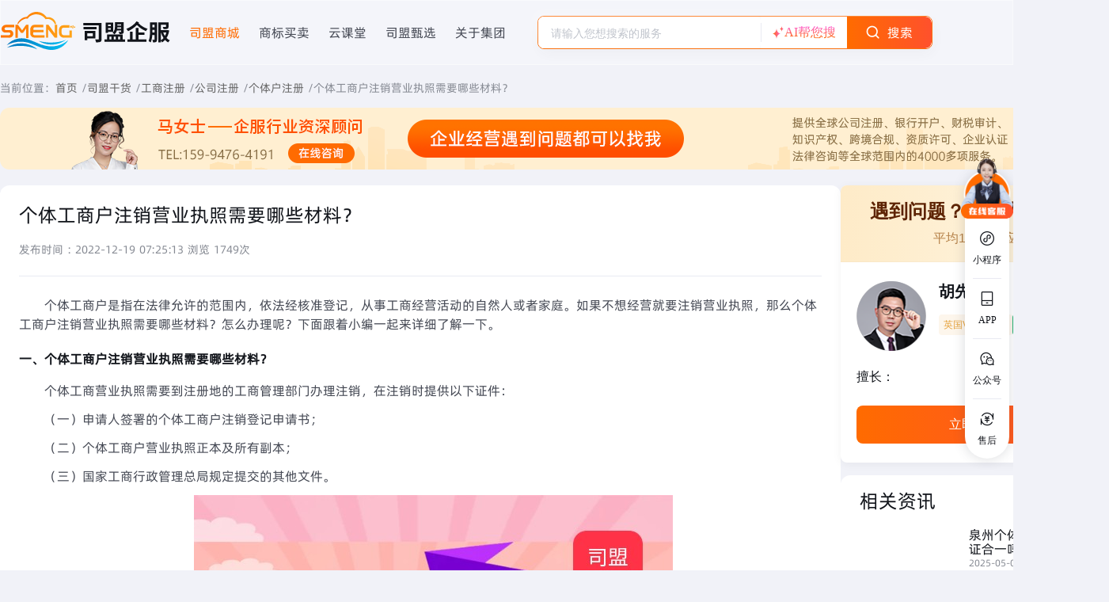

--- FILE ---
content_type: text/html; charset=utf-8
request_url: https://www.simengqifu.com/list_67/4473.html
body_size: 7133
content:
<!doctype html>
<html data-n-head-ssr lang="zh-CN" data-n-head="%7B%22lang%22:%7B%22ssr%22:%22zh-CN%22%7D%7D">
  <head >
    <meta data-n-head="ssr" charset="utf-8"><meta data-n-head="ssr" name="viewport" content="width=device-width, initial-scale=1"><meta data-n-head="ssr" httpEquiv="X-UA-Compatible" content="IE=edge,chrome=1"><meta data-n-head="ssr" name="keywords" content="个体工商户注销营业执照需要哪些材料"><meta data-n-head="ssr" name="description" content="个体工商户是指在法律允许的范围内，依法经核准登记，从事工商经营活动的自然人或者家庭。如果不想经营就要注销营业执照，那么个体工商户注销营业执照需要哪些材料？怎么办理呢？下面跟着小编一起来详细了解一下。"><title>个体工商户注销营业执照需要哪些材料？- 司盟企服</title><link data-n-head="ssr" rel="icon" type="image/x-icon" href="/favicon.ico"><script data-n-head="ssr" src="https://oss.71go.com/qyg/jquery.min.js"></script><script data-n-head="ssr" src="https://hm.baidu.com/hm.js?68ce0b4fe3c607a92a74fe5709c4b197" async defer></script><link rel="preload" href="/_nuxt/3f32122.js" as="script"><link rel="preload" href="/_nuxt/9eafc42.js" as="script"><link rel="preload" href="/_nuxt/css/c1a399c.css" as="style"><link rel="preload" href="/_nuxt/7df9698.js" as="script"><link rel="preload" href="/_nuxt/css/280e148.css" as="style"><link rel="preload" href="/_nuxt/894f8d8.js" as="script"><link rel="stylesheet" href="/_nuxt/css/c1a399c.css"><link rel="stylesheet" href="/_nuxt/css/280e148.css">
  </head>
  <body >
    <div data-server-rendered="true" id="__nuxt"><!----><div id="__layout"><div class="article-detail standard2025" data-v-7826542c><div data-v-37e0ed8a data-v-7826542c><div data-v-37e0ed8a><div></div></div> <div class="header-box bgw" data-v-37e0ed8a><div class="container flex flex-c-b" data-v-37e0ed8a><div class="logo-box flex flex-c" data-v-37e0ed8a><a href="/" class="nuxt-link-active" data-v-37e0ed8a><img src="/images/head/logo.svg" alt="司盟企服" data-v-37e0ed8a></a> <div class="logo-nav flex" data-v-37e0ed8a><div class="logo-nav-item hand active" data-v-37e0ed8a>司盟商城</div> <div class="logo-nav-item hand" data-v-37e0ed8a>商标买卖</div> <div class="logo-nav-item hand" data-v-37e0ed8a>云课堂</div> <div class="logo-nav-item hand" data-v-37e0ed8a>司盟甄选</div> <div class="logo-nav-item hand" data-v-37e0ed8a>关于集团</div></div> <div class="search_content2" data-v-37e0ed8a><div class="search_main2 othersearchmain comcopy" data-v-37e0ed8a><div aria-haspopup="listbox" role="combobox" aria-owns="el-autocomplete-6056" class="el-autocomplete" data-v-37e0ed8a><div class="el-input"><!----><input type="text" autocomplete="off" valueKey="value" placeholder="请输入您想搜索的服务" fetchSuggestions="function () { [native code] }" triggerOnFocus="true" debounce="300" placement="bottom-start" popperAppendToBody="true" class="el-input__inner"><!----><!----><!----><!----></div><div role="region" class="el-autocomplete-suggestion el-popper" style="width:;display:none;"><div class="el-scrollbar"><div class="el-autocomplete-suggestion__wrap el-scrollbar__wrap el-scrollbar__wrap--hidden-default"><ul class="el-scrollbar__view el-autocomplete-suggestion__list"></ul></div><div class="el-scrollbar__bar is-horizontal"><div class="el-scrollbar__thumb" style="width:0;transform:translateX(0%);ms-transform:translateX(0%);webkit-transform:translateX(0%);"></div></div><div class="el-scrollbar__bar is-vertical"><div class="el-scrollbar__thumb" style="height:0;transform:translateY(0%);ms-transform:translateY(0%);webkit-transform:translateY(0%);"></div></div></div></div></div> <div class="btns" data-v-37e0ed8a><div class="line" data-v-37e0ed8a></div> <span data-v-37e0ed8a><div role="tooltip" id="el-popover-612" aria-hidden="true" class="el-popover el-popper ainodepop" style="width:290px;display:none;"><!----><div data-v-37e0ed8a><h2 data-v-37e0ed8a>
                                您的专属AI购物助手，有问题可以问我哟~
                            </h2> <div class="tips" data-v-37e0ed8a><div class="item" data-v-37e0ed8a>
                                    香港商标
                                </div><div class="item" data-v-37e0ed8a>
                                    香港公司
                                </div><div class="item" data-v-37e0ed8a>
                                    VAT
                                </div><div class="item" data-v-37e0ed8a>
                                    银行开户
                                </div></div></div> </div><span class="el-popover__reference-wrapper"><div class="ainode hand" data-v-37e0ed8a><img src="/images/coze/aistar.png" class="star10" data-v-37e0ed8a> <span data-v-37e0ed8a>AI帮您搜</span></div></span></span> <div class="search_btn hand" data-v-37e0ed8a><img src="https://oss.71go.com/qyg-pc/homeNew/home_search.png" alt="司盟企服商城" data-v-37e0ed8a> <div data-v-37e0ed8a>搜索</div></div></div></div></div> <!----></div></div></div> <div class="toolbar-wrap" data-v-37e0ed8a><div class="toolbar-box" data-v-37e0ed8a><div class="toolbar-tabs" data-v-37e0ed8a><div class="tabKfIcon" data-v-37e0ed8a><img src="https://oss.71go.com/adminIndex/tabKfIconNews.gif" alt="在线客服" class="tabKfIconImg" data-v-37e0ed8a></div> <ul class="toolbar-tab-item" data-v-37e0ed8a><li class="toolbar-li" data-v-37e0ed8a><img src="https://oss.71go.com/adminIndex/tabs1.png" alt="司盟企服" class="toolbar-tab-img1" data-v-37e0ed8a> <img src="https://oss.71go.com/adminIndex/tabs1_1.png" alt="司盟企服" class="toolbar-tab-img2" data-v-37e0ed8a> <span data-v-37e0ed8a>小程序</span> <!----></li> <li class="toolbar-li" data-v-37e0ed8a><img src="https://oss.71go.com/adminIndex/tabs2.png" alt="司盟企服" class="toolbar-tab-img1" data-v-37e0ed8a> <img src="https://oss.71go.com/adminIndex/tabs2_1.png" alt="司盟企服" class="toolbar-tab-img2" data-v-37e0ed8a> <span data-v-37e0ed8a>APP</span> <!----></li> <li class="toolbar-li" data-v-37e0ed8a><img src="https://oss.71go.com/adminIndex/tabs3.png" alt="司盟企服" class="toolbar-tab-img1" data-v-37e0ed8a> <img src="https://oss.71go.com/adminIndex/tabs3_1.png" alt="司盟企服" class="toolbar-tab-img2" data-v-37e0ed8a> <span data-v-37e0ed8a>公众号</span> <!----></li> <a href="https://71go.com/feedback" target="_blank" class="toolbar-a" data-v-37e0ed8a><li class="toolbar-li" data-v-37e0ed8a><img src="https://oss.71go.com/adminIndex/tabs4.png" alt="司盟企服" class="toolbar-tab-img1" data-v-37e0ed8a> <img src="https://oss.71go.com/adminIndex/tabs4_1.png" alt="司盟企服" class="toolbar-tab-img2" data-v-37e0ed8a> <span data-v-37e0ed8a>售后</span></li></a></ul></div> <!----></div></div></div> <div class="container zgx-mb-6" data-v-7826542c><nav class="breadcrumb" data-v-7826542c>
      当前位置：
      <ol data-v-7826542c><li data-v-7826542c><a href="/" title="司盟首页" class="nuxt-link-active" data-v-7826542c>首页</a> /</li> <li data-v-7826542c><a href="/smgh" title="司盟干货" data-v-7826542c>司盟干货</a> /</li> <li data-v-7826542c><a href="/gongshangzc" title="工商注册" data-v-7826542c> 工商注册</a> /
          </li><li data-v-7826542c><a href="/gongsizc" title="公司注册" data-v-7826542c> 公司注册</a> /
          </li><li data-v-7826542c><a href="/getihuzc" title="个体户注册" data-v-7826542c> 个体户注册</a> /
          </li> <span aria-current="page" title="个体工商户注销营业执照需要哪些材料？" class="last" data-v-7826542c>个体工商户注销营业执照需要哪些材料？</span></ol></nav> <div class="consultant" data-v-7826542c><a rel="nofollow" href="https://tb.53kf.com/code/client/ebfefff4ae0e93ad07883ba33fd558789/1" target="_blank" data-v-7826542c><img src="/images/smgh/seniorconsultant.png" alt="司盟 资深顾问" data-v-7826542c></a></div> <div class="main-columns zgx-mt-3" data-v-7826542c><div class="left" data-v-7826542c><h1 data-v-7826542c>个体工商户注销营业执照需要哪些材料？</h1> <p class="time zgx-mt-4" data-v-7826542c>发布时间 : 2022-12-19 07:25:13 浏览 1749次</p> <div class="line" data-v-7826542c></div> <div class="detail dl_msgbox" data-v-7826542c><p>个体工商户是指在法律允许的范围内，依法经核准登记，从事工商经营活动的自然人或者家庭。如果不想经营就要注销营业执照，那么个体工商户注销营业执照需要哪些材料？怎么办理呢？下面跟着小编一起来详细了解一下。</p><h2>一、个体工商户注销营业执照需要哪些材料？</h2><p>个体工商营业执照需要到注册地的工商管理部门办理注销，在注销时提供以下证件：</p><p>（一）申请人签署的个体工商户注销登记申请书；</p><p>（二）个体工商户营业执照正本及所有副本；</p><p>（三）国家工商行政管理总局规定提交的其他文件。</p><p style="text-align:center;"><img src="https://www.simengqifu.com/static/upload/image/222/1-002702.jpg" title="个体工商户注销营业执照需要哪些材料" alt="个体工商户注销营业执照需要哪些材料" /></p><h2>二、个体工商户营业执照注销要多久</h2><p>首先，要在地市级以上的报纸上刊登注销公告，申明公司要办理注销，不再经营。同时公司要成立清算小组，对其内部债权债务、税款、职工工资等情况进行清算，并出具清算报告。</p><p>清算小组成员要到所在地工商管理部门进行登记备案手续。接下来，就可以依此办理国地税、工商和代码证的注销手续了。其中工商注销一定要在刊登注销公告45个工作日之后方可进行。</p><h2>三、注销个体工商户营业执照的注意事项</h2><p>1、有领购发票需办理注销税务登记的纳税人，应先到发票供应窗口清理缴销发票。</p><p>2、纳税人必须按规定时限缴清各项应纳税费款。</p><p>3、纳税人如有应补税费款、欠缴税费款的，经职能部门审核后，由税务所(分局、管理科)负责清缴入库。</p><p>4、纳税人涉及跨县(区)地址变更的，原管征税务机关按注销程序办理，纳税人必须在30天内到新的管征地税局办理税务登记。</p><p>5、纳税人所有提供的材料除原件外必须加盖纳税人公章(个体的，盖负责人章或签名)。</p><p>根据上述文章内容，我们可知，在注销个体工商户营业执照的时候，是需要带齐个体证件，还有其他相关的证件，按照一定的程序进行的。而且工商注销必须要在刊登注销公告45日之后才能进行。</p><p>总结：以上就是小编整理的关于“个体工商户注销营业执照需要哪些材料？”的全部内容。我们可知，在注销个体工商户营业执照的时候，是需要带齐个体证件，还有其他相关的证件，按照一定的程序进行的。而且工商注销必须要在刊登注销公告45日之后才能进行。如果您还有其他疑问，欢迎咨询我们的在线客服，专业提供工商注销、注册、变更等相关服务。</p></div> <div class="line" data-v-7826542c></div> <div class="prevnext" data-v-7826542c><div class="prev" data-v-7826542c><p data-v-7826542c>上一篇</p> <a href="/list_67/368102.html" title="泉州个体户有必要三证合一吗" data-v-7826542c>泉州个体户有必要三证合一吗</a></div> <div class="next" data-v-7826542c><p data-v-7826542c>下一篇</p> <a href="/list_67/826.html" title="个体户注册资金多少有什么影响？" data-v-7826542c>个体户注册资金多少有什么影响？</a></div></div></div> <div class="right" data-v-7826542c><div class="kefu-card" data-v-18160bd3 data-v-7826542c><div class="header" data-v-18160bd3><div class="title" data-v-18160bd3>遇到问题？专家为您解答</div> <div class="subtitle" data-v-18160bd3>平均1分钟响应</div></div> <div class="content" data-v-18160bd3><div class="profile" data-v-18160bd3><div class="avatar-wrapper" data-v-18160bd3><div class="avatar-placeholder" data-v-18160bd3><img src="https://oss.71go.com/newindex/seo/drygoods/dl_four_left.png" alt data-v-18160bd3></div></div> <div class="info" data-v-18160bd3><div class="name" data-v-18160bd3>胡先生</div> <div class="tags" data-v-18160bd3><span class="tag tag-role" data-v-18160bd3>英国VAT代理人</span> <span class="tag tag-status" data-v-18160bd3><i class="dot" data-v-18160bd3></i>当前在线</span></div></div></div> <div class="expertise" data-v-18160bd3><span class="label" data-v-18160bd3>擅长：</span> <span class="text" data-v-18160bd3>
          
        </span></div> <div class="actions" data-v-18160bd3><button class="consult-btn" data-v-18160bd3><a rel="nofollow" href="https://tb.53kf.com/code/client/ebfefff4ae0e93ad07883ba33fd558789/1" target="_blank" data-v-18160bd3>立即咨询</a></button></div></div></div> <div class="line" data-v-7826542c></div> <div class="updated" data-v-ab52b312 data-v-7826542c><h2 class="title" data-v-ab52b312>相关资讯</h2> <div class="newlist" data-v-ab52b312><div class="new flex" data-v-ab52b312><a href="/getihuzc/368102.html" title="泉州个体户有必要三证合一吗" data-v-ab52b312><img alt="泉州个体户有必要三证合一吗" data-v-ab52b312></a> <div class="flex flex-column flex-b" data-v-ab52b312><div class="h3" data-v-ab52b312><a href="/getihuzc/368102.html" title="泉州个体户有必要三证合一吗" data-v-ab52b312> 泉州个体户有必要三证合一吗</a></div> <div class="meta" data-v-ab52b312><span data-v-ab52b312>2025-05-07 07:28:00</span></div></div></div><div class="new flex" data-v-ab52b312><a href="/getihuzc/368058.html" title="木渎古镇注册个体户和有限公司的区别在哪里？" data-v-ab52b312><img alt="木渎古镇注册个体户和有限公司的区别在哪里？" data-v-ab52b312></a> <div class="flex flex-column flex-b" data-v-ab52b312><div class="h3" data-v-ab52b312><a href="/getihuzc/368058.html" title="木渎古镇注册个体户和有限公司的区别在哪里？" data-v-ab52b312> 木渎古镇注册个体户和有限公司的区别在哪里？</a></div> <div class="meta" data-v-ab52b312><span data-v-ab52b312>2025-05-07 07:14:00</span></div></div></div><div class="new flex" data-v-ab52b312><a href="/getihuzc/368022.html" title="注册公司和注册个体户哪个好？我们注册公司要注意什么" data-v-ab52b312><img alt="注册公司和注册个体户哪个好？我们注册公司要注意什么" data-v-ab52b312></a> <div class="flex flex-column flex-b" data-v-ab52b312><div class="h3" data-v-ab52b312><a href="/getihuzc/368022.html" title="注册公司和注册个体户哪个好？我们注册公司要注意什么" data-v-ab52b312> 注册公司和注册个体户哪个好？我们注册公司要注意什么</a></div> <div class="meta" data-v-ab52b312><span data-v-ab52b312>2025-05-07 07:00:00</span></div></div></div><div class="new flex" data-v-ab52b312><a href="/getihuzc/367996.html" title="个体户地址挂靠：一种便捷的工商注册方式" data-v-ab52b312><img alt="个体户地址挂靠：一种便捷的工商注册方式" data-v-ab52b312></a> <div class="flex flex-column flex-b" data-v-ab52b312><div class="h3" data-v-ab52b312><a href="/getihuzc/367996.html" title="个体户地址挂靠：一种便捷的工商注册方式" data-v-ab52b312> 个体户地址挂靠：一种便捷的工商注册方式</a></div> <div class="meta" data-v-ab52b312><span data-v-ab52b312>2025-05-07 06:46:00</span></div></div></div><div class="new flex" data-v-ab52b312><a href="/getihuzc/367954.html" title="海南个体户注册核定征收政策" data-v-ab52b312><img alt="海南个体户注册核定征收政策" data-v-ab52b312></a> <div class="flex flex-column flex-b" data-v-ab52b312><div class="h3" data-v-ab52b312><a href="/getihuzc/367954.html" title="海南个体户注册核定征收政策" data-v-ab52b312> 海南个体户注册核定征收政策</a></div> <div class="meta" data-v-ab52b312><span data-v-ab52b312>2025-05-07 06:32:00</span></div></div></div></div></div> <div class="line" data-v-7826542c></div> <section class="card bgw rank" data-v-7a22abc3 data-v-7826542c><div class="card-header" data-v-7a22abc3><h2 class="title" data-v-7a22abc3><img src="/images/smgh/fire.svg" alt="浏览排行榜" class="zgx-mr-1" data-v-7a22abc3>
      浏览排行榜
    </h2></div> <ul class="rank-list" data-v-7a22abc3><li class="rank-item" data-v-7a22abc3><span class="index index1" data-v-7a22abc3>1</span><span class="text" data-v-7a22abc3><a href="/dljz/3752.html" title="纪检查账一般查几年的账？" data-v-7a22abc3>
          纪检查账一般查几年的账？
        </a></span></li><li class="rank-item" data-v-7a22abc3><span class="index index2" data-v-7a22abc3>2</span><span class="text" data-v-7a22abc3><a href="/guoneikaihu/4974.html" title="银行卡会过期的原因是什么？" data-v-7a22abc3>
          银行卡会过期的原因是什么？
        </a></span></li><li class="rank-item" data-v-7a22abc3><span class="index index3" data-v-7a22abc3>3</span><span class="text" data-v-7a22abc3><a href="/xggszc/5291.html" title="香港公司注册大陆办事处攻略" data-v-7a22abc3>
          香港公司注册大陆办事处攻略
        </a></span></li><li class="rank-item" data-v-7a22abc3><span class="index index4" data-v-7a22abc3>4</span><span class="text" data-v-7a22abc3><a href="/guoneikaihu/4874.html" title="2023年工商银行新开卡规定是什么" data-v-7a22abc3>
          2023年工商银行新开卡规定是什么
        </a></span></li><li class="rank-item" data-v-7a22abc3><span class="index index5" data-v-7a22abc3>5</span><span class="text" data-v-7a22abc3><a href="/guoneikaihu/3407.html" title="银行的一类卡和二类卡可以互换吗？" data-v-7a22abc3>
          银行的一类卡和二类卡可以互换吗？
        </a></span></li><li class="rank-item" data-v-7a22abc3><span class="index index6" data-v-7a22abc3>6</span><span class="text" data-v-7a22abc3><a href="/cszs/2401.html" title="法人给自己发多少工资合适？" data-v-7a22abc3>
          法人给自己发多少工资合适？
        </a></span></li><li class="rank-item" data-v-7a22abc3><span class="index index7" data-v-7a22abc3>7</span><span class="text" data-v-7a22abc3><a href="/hkfinace/116059.html" title="香港每年向国家缴税多少？" data-v-7a22abc3>
          香港每年向国家缴税多少？
        </a></span></li><li class="rank-item" data-v-7a22abc3><span class="index index8" data-v-7a22abc3>8</span><span class="text" data-v-7a22abc3><a href="/xianggangkaihu/118828.html" title="香港银行卡会被国内监控吗？" data-v-7a22abc3>
          香港银行卡会被国内监控吗？
        </a></span></li><li class="rank-item" data-v-7a22abc3><span class="index index9" data-v-7a22abc3>9</span><span class="text" data-v-7a22abc3><a href="/usareview/91580.html" title="美国公司年检代办" data-v-7a22abc3>
          美国公司年检代办
        </a></span></li><li class="rank-item" data-v-7a22abc3><span class="index index10" data-v-7a22abc3>10</span><span class="text" data-v-7a22abc3><a href="/guoneikaihu/3542.html" title="建设银行可以异地补卡吗" data-v-7a22abc3>
          建设银行可以异地补卡吗
        </a></span></li><li class="rank-item" data-v-7a22abc3><span class="index index11" data-v-7a22abc3>11</span><span class="text" data-v-7a22abc3><a href="/ask/1552.html" title="企业服务公司是干嘛的" data-v-7a22abc3>
          企业服务公司是干嘛的
        </a></span></li><li class="rank-item" data-v-7a22abc3><span class="index index12" data-v-7a22abc3>12</span><span class="text" data-v-7a22abc3><a href="/list-vat/3914.html" title="煤炭增值税税率是多少，怎么计算？" data-v-7a22abc3>
          煤炭增值税税率是多少，怎么计算？
        </a></span></li></ul></section></div></div></div> <div class="footer-wrapper" style="zoom:1;" data-v-3e348e40 data-v-7826542c><div class="footer-advantage-bg" data-v-3e348e40><div class="footer-advantage" data-v-3e348e40><div class="adv-item flex" data-v-3e348e40><img src="/images/home/footerImg1.png?v=2" alt srcset class="adv-icon" data-v-3e348e40> <div class="adv-content" data-v-3e348e40><div class="adv-title" data-v-3e348e40>海量产品</div> <div class="adv-desc" data-v-3e348e40>覆盖企服12大领域，2W+产品</div></div></div><div class="adv-item flex" data-v-3e348e40><img src="/images/home/footerImg2.png?v=2" alt srcset class="adv-icon" data-v-3e348e40> <div class="adv-content" data-v-3e348e40><div class="adv-title" data-v-3e348e40>极速响应</div> <div class="adv-desc" data-v-3e348e40>分钟级触达，专业顾问7×12小时在线</div></div></div><div class="adv-item flex" data-v-3e348e40><img src="/images/home/footerImg3.png?v=2" alt srcset class="adv-icon" data-v-3e348e40> <div class="adv-content" data-v-3e348e40><div class="adv-title" data-v-3e348e40>优质产品</div> <div class="adv-desc" data-v-3e348e40>专业用心服务，客户满意度高达99%</div></div></div><div class="adv-item flex" data-v-3e348e40><img src="/images/home/footerImg4.png?v=2" alt srcset class="adv-icon" data-v-3e348e40> <div class="adv-content" data-v-3e348e40><div class="adv-title" data-v-3e348e40>高性价比</div> <div class="adv-desc" data-v-3e348e40>精准匹配需求，省时省钱更省心</div></div></div><div class="adv-item flex" data-v-3e348e40><img src="/images/home/footerImg5.png?v=2" alt srcset class="adv-icon" data-v-3e348e40> <div class="adv-content" data-v-3e348e40><div class="adv-title" data-v-3e348e40>企服平台</div> <div class="adv-desc" data-v-3e348e40>深耕企服行业20年，量身定制解决方案</div></div></div></div></div> <div class="footer-main" data-v-3e348e40><div class="footer-main-content" data-v-3e348e40><div class="footer-cols" data-v-3e348e40><div class="footer-cols-left" data-v-3e348e40><div class="footer-col" data-v-3e348e40><div class="col-title" data-v-3e348e40>业务产品</div> <a title="公司注册" href="https://71go.com/companytopic" target="_blank" class="col-link" data-v-3e348e40>公司注册</a> <a title="知识产权" href="https://71go.com/intellectualProperty" target="_blank" class="col-link" data-v-3e348e40>知识产权</a> <a title="法律服务" href="https://71go.com/legalservice" target="_blank" class="col-link" data-v-3e348e40>法律服务</a> <a title="跨境电商" href="https://71go.com/crossborder" target="_blank" class="col-link" data-v-3e348e40>跨境电商</a> <a title="资质认证" href="https://71go.com/aptitudesolution" target="_blank" class="col-link" data-v-3e348e40>资质认证</a></div> <div class="footer-col" data-v-3e348e40><div class="col-title" data-v-3e348e40>服务支持</div> <a title="平台规则" href="https://71go.com/article/serviceSupport?number=1" target="_blank" rel="nofollow" class="col-link" data-v-3e348e40>平台规则</a> <a title="用户指南" href="https://71go.com/article/serviceSupport?number=99" target="_blank" rel="nofollow" class="col-link" data-v-3e348e40>用户指南</a> <a title="会员中心" href="https://71go.com/vip" target="_blank" rel="nofollow" class="col-link" data-v-3e348e40>会员中心</a> <a title="售后中心" href="https://71go.com/feedback" target="_blank" rel="nofollow" class="col-link" data-v-3e348e40>售后中心</a></div> <div class="footer-col" data-v-3e348e40><div class="col-title" data-v-3e348e40>关于我们</div> <a title="公司简介" href="https://71go.com/aboutus/companyIntroduce" target="_blank" rel="nofollow" class="col-link" data-v-3e348e40>公司简介</a> <a title="公司资质" href="https://71go.com/aboutus/companyIntroduce?linkIndex=4" target="_blank" rel="nofollow" class="col-link" data-v-3e348e40>公司资质</a> <a title="客户案例" href="https://71go.com/aboutus/companyIntroduce?linkIndex=6" target="_blank" rel="nofollow" class="col-link" data-v-3e348e40>客户案例</a> <a title="加入我们" href="https://www.zhipin.com/gongsi/21b5bbc51ebf2e851n142dS8E1c~.html?ka=company-intro" target="_blank" rel="nofollow" class="col-link" data-v-3e348e40>加入我们</a></div> <div class="footer-col" data-v-3e348e40><div class="col-title" data-v-3e348e40>友情链接</div> <a title="司盟商城" href="https://71go.com" target="_blank" rel="nofollow" class="col-link" data-v-3e348e40>司盟商城</a> <a title="司盟同创" href="https://www.simengmall.com/#/" target="_blank" rel="nofollow" class="col-link" data-v-3e348e40>司盟同创</a> <a title="司盟甄选" href="https://71go.com/spu/spulist?queryString=%E5%8F%B8%E7%9B%9F%E7%94%84%E9%80%89&cateId=-1&dateTime=1752051571025" target="_blank" rel="nofollow" class="col-link" data-v-3e348e40>司盟甄选</a> <a title="司盟云课堂" href="https://www.simengke.com/" target="_blank" rel="nofollow" class="col-link" data-v-3e348e40>司盟云课堂</a> <a title="广东震轩律师事务所" href="https://71go.com/legalservice" target="_blank" rel="nofollow" class="col-link" data-v-3e348e40>广东震轩律师事务所</a></div> <div class="footer-contact" data-v-3e348e40><div class="contact-phone" data-v-3e348e40>0755-82211688</div> <div class="contact-phone" data-v-3e348e40>15994764191</div> <div class="contact-time" data-v-3e348e40>周一至周日9:00-18:00（法定假日除外）</div> <a title="智能客服" data-v-3e348e40><button class="contact-btn" data-v-3e348e40><img src="/images/home/customerIcon.png" alt mode="widthFix" data-v-3e348e40>
                智能客服</button></a></div></div> <div class="footer-qrcode" data-v-3e348e40><div class="qrcode-item" data-v-3e348e40><img src="/images/home/miniPrgramScan.png" alt="小程序二维码" data-v-3e348e40> <div class="qrcode-desc" data-v-3e348e40>司盟企服小程序</div></div> <div class="qrcode-item" data-v-3e348e40><img src="/images/home/appScan.png" alt="APP二维码" data-v-3e348e40> <div class="qrcode-desc" data-v-3e348e40>司盟企服APP</div></div></div></div></div></div> <div class="footer-bottom" data-v-3e348e40><div class="footer-bottom-content" data-v-3e348e40><div class="bottom-links" data-v-3e348e40><div class="hot-business" data-v-3e348e40>热门业务</div> <a title="中国商标注册" href="https://71go.com/spu/spudetail?id=17338058530709434480364016148521" target="_blank" rel="nofollow" data-v-3e348e40>中国商标注册</a> <a title="香港银行开户" href="https://71go.com/spu/spudetail?id=17334722876099434480364016148491" target="_blank" rel="nofollow" data-v-3e348e40>香港银行开户</a> <a title="香港公司年审" href="https://71go.com/spu/spudetail?id=17356106171009464797768503828501" target="_blank" rel="nofollow" data-v-3e348e40>香港公司年审</a> <a title="美国商标注册" href="https://71go.com/spu/spudetail?id=17339196753519434480364016148771" target="_blank" rel="nofollow" data-v-3e348e40>美国商标注册</a> <a title="香港公司注册" href="https://71go.com/spu/spudetail?id=17332302944439424897272553185291" target="_blank" rel="nofollow" data-v-3e348e40>香港公司注册</a> <a title="英国商标注册" href="https://71go.com/spu/spudetail?id=17565454133304601" target="_blank" rel="nofollow" data-v-3e348e40>英国商标注册</a></div> <div class="bottom-info" data-v-3e348e40><div class="bottom-info-left" data-v-3e348e40><img src="https://oss.71go.com/qyg-pc/footerActivity/gongan.png" alt="安全认证" class="bottom-gongan" data-v-3e348e40> <a title="粤公网安备 44030502007956号" href="http://www.beian.gov.cn/portal/registerSystemInfo?recordcode=44030502007959" target="_blank" rel="nofollow" data-v-3e348e40>粤公网安备 44030502007956号</a> <a title="粤ICP备17143321号" href="https://beian.miit.gov.cn/#/Integrated/index" target="_blank" rel="nofollow" style="margin: 0 16px" data-v-3e348e40>粤ICP备17143321号</a> <span data-v-3e348e40>Copyright © 2022 深圳市中港星互联网科技有限公司 All Rights Reserved</span> <span style="margin: 0 16px 0 0" data-v-3e348e40>增值电信业务经营许可 粤B2-20211455</span> <span data-v-3e348e40>客服与投诉热线：0755-82211688 邮箱：vip@zgxjt.net</span></div> <div class="bottom-info-right" data-v-3e348e40><img alt="3A认证" src="https://oss.71go.com/newindex/seo/foot/ico4.png" mode="widthFix" class="bottom-badge" data-v-3e348e40> <a title="司盟企服" href="https://szcert.ebs.org.cn/312e130e-d3f2-4073-8645-f7a0edf13e0e" rel="nofollow" target="_blank" data-v-3e348e40><img src="https://oss.71go.com/newindex/seo/foot/newGovIcon.png" alt="司盟企服" data-v-3e348e40></a></div></div></div></div></div></div></div></div><script>window.__NUXT__={serverRendered:true,routePath:"\"\u002Flist_67\u002F4473.html\""};</script><script src="/_nuxt/3f32122.js" defer></script><script src="/_nuxt/9eafc42.js" defer></script><script src="/_nuxt/7df9698.js" defer></script><script src="/_nuxt/894f8d8.js" defer></script>
  </body>
</html>


--- FILE ---
content_type: text/css; charset=UTF-8
request_url: https://www.simengqifu.com/_nuxt/css/c1a399c.css
body_size: 82200
content:
.error-img[data-v-07338c78]{position:relative}.error-img img[data-v-07338c78],.error-img[data-v-07338c78]{height:100%;width:100%}.back-home[data-v-07338c78]{background:#fff;border:1px solid #fff;border-radius:20px;top:50%;transform:translate(-50%,-50%);width:120px}.auto-back[data-v-07338c78],.back-home[data-v-07338c78]{color:#000;display:block;font-size:18px;height:45px;left:50%;line-height:45px;position:absolute;text-align:center}.auto-back[data-v-07338c78]{top:55%;transform:translate(-50%,-60%);width:100%}.nuxt-progress{background-color:#000;height:2px;left:0;opacity:1;position:fixed;right:0;top:0;transition:width .1s,opacity .4s;width:0;z-index:999999}.nuxt-progress.nuxt-progress-notransition{transition:none}.nuxt-progress-failed{background-color:red}@font-face{font-display:"auto";font-family:element-icons;font-style:normal;font-weight:400;src:url(/_nuxt/fonts/element-icons.313f7da.woff) format("woff"),url(/_nuxt/fonts/element-icons.4520188.ttf) format("truetype")}[class*=" el-icon-"],[class^=el-icon-]{speak:none;font-feature-settings:normal;-webkit-font-smoothing:antialiased;-moz-osx-font-smoothing:grayscale;display:inline-block;font-family:element-icons!important;font-style:normal;font-variant:normal;font-weight:400;line-height:1;text-transform:none;vertical-align:baseline}.el-icon-ice-cream-round:before{content:"\e6a0"}.el-icon-ice-cream-square:before{content:"\e6a3"}.el-icon-lollipop:before{content:"\e6a4"}.el-icon-potato-strips:before{content:"\e6a5"}.el-icon-milk-tea:before{content:"\e6a6"}.el-icon-ice-drink:before{content:"\e6a7"}.el-icon-ice-tea:before{content:"\e6a9"}.el-icon-coffee:before{content:"\e6aa"}.el-icon-orange:before{content:"\e6ab"}.el-icon-pear:before{content:"\e6ac"}.el-icon-apple:before{content:"\e6ad"}.el-icon-cherry:before{content:"\e6ae"}.el-icon-watermelon:before{content:"\e6af"}.el-icon-grape:before{content:"\e6b0"}.el-icon-refrigerator:before{content:"\e6b1"}.el-icon-goblet-square-full:before{content:"\e6b2"}.el-icon-goblet-square:before{content:"\e6b3"}.el-icon-goblet-full:before{content:"\e6b4"}.el-icon-goblet:before{content:"\e6b5"}.el-icon-cold-drink:before{content:"\e6b6"}.el-icon-coffee-cup:before{content:"\e6b8"}.el-icon-water-cup:before{content:"\e6b9"}.el-icon-hot-water:before{content:"\e6ba"}.el-icon-ice-cream:before{content:"\e6bb"}.el-icon-dessert:before{content:"\e6bc"}.el-icon-sugar:before{content:"\e6bd"}.el-icon-tableware:before{content:"\e6be"}.el-icon-burger:before{content:"\e6bf"}.el-icon-knife-fork:before{content:"\e6c1"}.el-icon-fork-spoon:before{content:"\e6c2"}.el-icon-chicken:before{content:"\e6c3"}.el-icon-food:before{content:"\e6c4"}.el-icon-dish-1:before{content:"\e6c5"}.el-icon-dish:before{content:"\e6c6"}.el-icon-moon-night:before{content:"\e6ee"}.el-icon-moon:before{content:"\e6f0"}.el-icon-cloudy-and-sunny:before{content:"\e6f1"}.el-icon-partly-cloudy:before{content:"\e6f2"}.el-icon-cloudy:before{content:"\e6f3"}.el-icon-sunny:before{content:"\e6f6"}.el-icon-sunset:before{content:"\e6f7"}.el-icon-sunrise-1:before{content:"\e6f8"}.el-icon-sunrise:before{content:"\e6f9"}.el-icon-heavy-rain:before{content:"\e6fa"}.el-icon-lightning:before{content:"\e6fb"}.el-icon-light-rain:before{content:"\e6fc"}.el-icon-wind-power:before{content:"\e6fd"}.el-icon-baseball:before{content:"\e712"}.el-icon-soccer:before{content:"\e713"}.el-icon-football:before{content:"\e715"}.el-icon-basketball:before{content:"\e716"}.el-icon-ship:before{content:"\e73f"}.el-icon-truck:before{content:"\e740"}.el-icon-bicycle:before{content:"\e741"}.el-icon-mobile-phone:before{content:"\e6d3"}.el-icon-service:before{content:"\e6d4"}.el-icon-key:before{content:"\e6e2"}.el-icon-unlock:before{content:"\e6e4"}.el-icon-lock:before{content:"\e6e5"}.el-icon-watch:before{content:"\e6fe"}.el-icon-watch-1:before{content:"\e6ff"}.el-icon-timer:before{content:"\e702"}.el-icon-alarm-clock:before{content:"\e703"}.el-icon-map-location:before{content:"\e704"}.el-icon-delete-location:before{content:"\e705"}.el-icon-add-location:before{content:"\e706"}.el-icon-location-information:before{content:"\e707"}.el-icon-location-outline:before{content:"\e708"}.el-icon-location:before{content:"\e79e"}.el-icon-place:before{content:"\e709"}.el-icon-discover:before{content:"\e70a"}.el-icon-first-aid-kit:before{content:"\e70b"}.el-icon-trophy-1:before{content:"\e70c"}.el-icon-trophy:before{content:"\e70d"}.el-icon-medal:before{content:"\e70e"}.el-icon-medal-1:before{content:"\e70f"}.el-icon-stopwatch:before{content:"\e710"}.el-icon-mic:before{content:"\e711"}.el-icon-copy-document:before{content:"\e718"}.el-icon-full-screen:before{content:"\e719"}.el-icon-switch-button:before{content:"\e71b"}.el-icon-aim:before{content:"\e71c"}.el-icon-crop:before{content:"\e71d"}.el-icon-odometer:before{content:"\e71e"}.el-icon-time:before{content:"\e71f"}.el-icon-bangzhu:before{content:"\e724"}.el-icon-close-notification:before{content:"\e726"}.el-icon-microphone:before{content:"\e727"}.el-icon-turn-off-microphone:before{content:"\e728"}.el-icon-position:before{content:"\e729"}.el-icon-postcard:before{content:"\e72a"}.el-icon-message:before{content:"\e72b"}.el-icon-chat-line-square:before{content:"\e72d"}.el-icon-chat-dot-square:before{content:"\e72e"}.el-icon-chat-dot-round:before{content:"\e72f"}.el-icon-chat-square:before{content:"\e730"}.el-icon-chat-line-round:before{content:"\e731"}.el-icon-chat-round:before{content:"\e732"}.el-icon-set-up:before{content:"\e733"}.el-icon-turn-off:before{content:"\e734"}.el-icon-open:before{content:"\e735"}.el-icon-connection:before{content:"\e736"}.el-icon-link:before{content:"\e737"}.el-icon-cpu:before{content:"\e738"}.el-icon-thumb:before{content:"\e739"}.el-icon-female:before{content:"\e73a"}.el-icon-male:before{content:"\e73b"}.el-icon-guide:before{content:"\e73c"}.el-icon-news:before{content:"\e73e"}.el-icon-price-tag:before{content:"\e744"}.el-icon-discount:before{content:"\e745"}.el-icon-wallet:before{content:"\e747"}.el-icon-coin:before{content:"\e748"}.el-icon-money:before{content:"\e749"}.el-icon-bank-card:before{content:"\e74a"}.el-icon-box:before{content:"\e74b"}.el-icon-present:before{content:"\e74c"}.el-icon-sell:before{content:"\e6d5"}.el-icon-sold-out:before{content:"\e6d6"}.el-icon-shopping-bag-2:before{content:"\e74d"}.el-icon-shopping-bag-1:before{content:"\e74e"}.el-icon-shopping-cart-2:before{content:"\e74f"}.el-icon-shopping-cart-1:before{content:"\e750"}.el-icon-shopping-cart-full:before{content:"\e751"}.el-icon-smoking:before{content:"\e752"}.el-icon-no-smoking:before{content:"\e753"}.el-icon-house:before{content:"\e754"}.el-icon-table-lamp:before{content:"\e755"}.el-icon-school:before{content:"\e756"}.el-icon-office-building:before{content:"\e757"}.el-icon-toilet-paper:before{content:"\e758"}.el-icon-notebook-2:before{content:"\e759"}.el-icon-notebook-1:before{content:"\e75a"}.el-icon-files:before{content:"\e75b"}.el-icon-collection:before{content:"\e75c"}.el-icon-receiving:before{content:"\e75d"}.el-icon-suitcase-1:before{content:"\e760"}.el-icon-suitcase:before{content:"\e761"}.el-icon-film:before{content:"\e763"}.el-icon-collection-tag:before{content:"\e765"}.el-icon-data-analysis:before{content:"\e766"}.el-icon-pie-chart:before{content:"\e767"}.el-icon-data-board:before{content:"\e768"}.el-icon-data-line:before{content:"\e76d"}.el-icon-reading:before{content:"\e769"}.el-icon-magic-stick:before{content:"\e76a"}.el-icon-coordinate:before{content:"\e76b"}.el-icon-mouse:before{content:"\e76c"}.el-icon-brush:before{content:"\e76e"}.el-icon-headset:before{content:"\e76f"}.el-icon-umbrella:before{content:"\e770"}.el-icon-scissors:before{content:"\e771"}.el-icon-mobile:before{content:"\e773"}.el-icon-attract:before{content:"\e774"}.el-icon-monitor:before{content:"\e775"}.el-icon-search:before{content:"\e778"}.el-icon-takeaway-box:before{content:"\e77a"}.el-icon-paperclip:before{content:"\e77d"}.el-icon-printer:before{content:"\e77e"}.el-icon-document-add:before{content:"\e782"}.el-icon-document:before{content:"\e785"}.el-icon-document-checked:before{content:"\e786"}.el-icon-document-copy:before{content:"\e787"}.el-icon-document-delete:before{content:"\e788"}.el-icon-document-remove:before{content:"\e789"}.el-icon-tickets:before{content:"\e78b"}.el-icon-folder-checked:before{content:"\e77f"}.el-icon-folder-delete:before{content:"\e780"}.el-icon-folder-remove:before{content:"\e781"}.el-icon-folder-add:before{content:"\e783"}.el-icon-folder-opened:before{content:"\e784"}.el-icon-folder:before{content:"\e78a"}.el-icon-edit-outline:before{content:"\e764"}.el-icon-edit:before{content:"\e78c"}.el-icon-date:before{content:"\e78e"}.el-icon-c-scale-to-original:before{content:"\e7c6"}.el-icon-view:before{content:"\e6ce"}.el-icon-loading:before{content:"\e6cf"}.el-icon-rank:before{content:"\e6d1"}.el-icon-sort-down:before{content:"\e7c4"}.el-icon-sort-up:before{content:"\e7c5"}.el-icon-sort:before{content:"\e6d2"}.el-icon-finished:before{content:"\e6cd"}.el-icon-refresh-left:before{content:"\e6c7"}.el-icon-refresh-right:before{content:"\e6c8"}.el-icon-refresh:before{content:"\e6d0"}.el-icon-video-play:before{content:"\e7c0"}.el-icon-video-pause:before{content:"\e7c1"}.el-icon-d-arrow-right:before{content:"\e6dc"}.el-icon-d-arrow-left:before{content:"\e6dd"}.el-icon-arrow-up:before{content:"\e6e1"}.el-icon-arrow-down:before{content:"\e6df"}.el-icon-arrow-right:before{content:"\e6e0"}.el-icon-arrow-left:before{content:"\e6de"}.el-icon-top-right:before{content:"\e6e7"}.el-icon-top-left:before{content:"\e6e8"}.el-icon-top:before{content:"\e6e6"}.el-icon-bottom:before{content:"\e6eb"}.el-icon-right:before{content:"\e6e9"}.el-icon-back:before{content:"\e6ea"}.el-icon-bottom-right:before{content:"\e6ec"}.el-icon-bottom-left:before{content:"\e6ed"}.el-icon-caret-top:before{content:"\e78f"}.el-icon-caret-bottom:before{content:"\e790"}.el-icon-caret-right:before{content:"\e791"}.el-icon-caret-left:before{content:"\e792"}.el-icon-d-caret:before{content:"\e79a"}.el-icon-share:before{content:"\e793"}.el-icon-menu:before{content:"\e798"}.el-icon-s-grid:before{content:"\e7a6"}.el-icon-s-check:before{content:"\e7a7"}.el-icon-s-data:before{content:"\e7a8"}.el-icon-s-opportunity:before{content:"\e7aa"}.el-icon-s-custom:before{content:"\e7ab"}.el-icon-s-claim:before{content:"\e7ad"}.el-icon-s-finance:before{content:"\e7ae"}.el-icon-s-comment:before{content:"\e7af"}.el-icon-s-flag:before{content:"\e7b0"}.el-icon-s-marketing:before{content:"\e7b1"}.el-icon-s-shop:before{content:"\e7b4"}.el-icon-s-open:before{content:"\e7b5"}.el-icon-s-management:before{content:"\e7b6"}.el-icon-s-ticket:before{content:"\e7b7"}.el-icon-s-release:before{content:"\e7b8"}.el-icon-s-home:before{content:"\e7b9"}.el-icon-s-promotion:before{content:"\e7ba"}.el-icon-s-operation:before{content:"\e7bb"}.el-icon-s-unfold:before{content:"\e7bc"}.el-icon-s-fold:before{content:"\e7a9"}.el-icon-s-platform:before{content:"\e7bd"}.el-icon-s-order:before{content:"\e7be"}.el-icon-s-cooperation:before{content:"\e7bf"}.el-icon-bell:before{content:"\e725"}.el-icon-message-solid:before{content:"\e799"}.el-icon-video-camera:before{content:"\e772"}.el-icon-video-camera-solid:before{content:"\e796"}.el-icon-camera:before{content:"\e779"}.el-icon-camera-solid:before{content:"\e79b"}.el-icon-download:before{content:"\e77c"}.el-icon-upload2:before{content:"\e77b"}.el-icon-upload:before{content:"\e7c3"}.el-icon-picture-outline-round:before{content:"\e75f"}.el-icon-picture-outline:before{content:"\e75e"}.el-icon-picture:before{content:"\e79f"}.el-icon-close:before{content:"\e6db"}.el-icon-check:before{content:"\e6da"}.el-icon-plus:before{content:"\e6d9"}.el-icon-minus:before{content:"\e6d8"}.el-icon-help:before{content:"\e73d"}.el-icon-s-help:before{content:"\e7b3"}.el-icon-circle-close:before{content:"\e78d"}.el-icon-circle-check:before{content:"\e720"}.el-icon-circle-plus-outline:before{content:"\e723"}.el-icon-remove-outline:before{content:"\e722"}.el-icon-zoom-out:before{content:"\e776"}.el-icon-zoom-in:before{content:"\e777"}.el-icon-error:before{content:"\e79d"}.el-icon-success:before{content:"\e79c"}.el-icon-circle-plus:before{content:"\e7a0"}.el-icon-remove:before{content:"\e7a2"}.el-icon-info:before{content:"\e7a1"}.el-icon-question:before{content:"\e7a4"}.el-icon-warning-outline:before{content:"\e6c9"}.el-icon-warning:before{content:"\e7a3"}.el-icon-goods:before{content:"\e7c2"}.el-icon-s-goods:before{content:"\e7b2"}.el-icon-star-off:before{content:"\e717"}.el-icon-star-on:before{content:"\e797"}.el-icon-more-outline:before{content:"\e6cc"}.el-icon-more:before{content:"\e794"}.el-icon-phone-outline:before{content:"\e6cb"}.el-icon-phone:before{content:"\e795"}.el-icon-user:before{content:"\e6e3"}.el-icon-user-solid:before{content:"\e7a5"}.el-icon-setting:before{content:"\e6ca"}.el-icon-s-tools:before{content:"\e7ac"}.el-icon-delete:before{content:"\e6d7"}.el-icon-delete-solid:before{content:"\e7c9"}.el-icon-eleme:before{content:"\e7c7"}.el-icon-platform-eleme:before{content:"\e7ca"}.el-icon-loading{animation:rotating 2s linear infinite}.el-icon--right{margin-left:5px}.el-icon--left{margin-right:5px}@keyframes rotating{0%{transform:rotate(0)}to{transform:rotate(1turn)}}.el-pagination{color:#303133;font-weight:700;padding:2px 5px;white-space:nowrap}.el-pagination:after,.el-pagination:before{content:"";display:table}.el-pagination:after{clear:both}.el-pagination button,.el-pagination span:not([class*=suffix]){box-sizing:border-box;display:inline-block;font-size:13px;height:28px;line-height:28px;min-width:35.5px;vertical-align:top}.el-pagination .el-input__inner{-moz-appearance:textfield;line-height:normal;text-align:center}.el-pagination .el-input__suffix{right:0;transform:scale(.8)}.el-pagination .el-select .el-input{margin:0 5px;width:100px}.el-pagination .el-select .el-input .el-input__inner{border-radius:3px;padding-right:25px}.el-pagination button{background:0 0;border:none;padding:0 6px}.el-pagination button:focus{outline:0}.el-pagination button:hover{color:#409eff}.el-pagination button:disabled{background-color:#fff;color:#c0c4cc;cursor:not-allowed}.el-pagination .btn-next,.el-pagination .btn-prev{background:50% no-repeat #fff;background-size:16px;color:#303133;cursor:pointer;margin:0}.el-pagination .btn-next .el-icon,.el-pagination .btn-prev .el-icon{display:block;font-size:12px;font-weight:700}.el-pagination .btn-prev{padding-right:12px}.el-pagination .btn-next{padding-left:12px}.el-pagination .el-pager li.disabled{color:#c0c4cc;cursor:not-allowed}.el-pager li,.el-pager li.btn-quicknext:hover,.el-pager li.btn-quickprev:hover{cursor:pointer}.el-pagination--small .btn-next,.el-pagination--small .btn-prev,.el-pagination--small .el-pager li,.el-pagination--small .el-pager li.btn-quicknext,.el-pagination--small .el-pager li.btn-quickprev,.el-pagination--small .el-pager li:last-child{border-color:transparent;font-size:12px;height:22px;line-height:22px;min-width:22px}.el-pagination--small .arrow.disabled{visibility:hidden}.el-pagination--small .more:before,.el-pagination--small li.more:before{line-height:24px}.el-pagination--small button,.el-pagination--small span:not([class*=suffix]){height:22px;line-height:22px}.el-pagination--small .el-pagination__editor,.el-pagination--small .el-pagination__editor.el-input .el-input__inner{height:22px}.el-pagination__sizes{color:#606266;font-weight:400;margin:0 10px 0 0}.el-pagination__sizes .el-input .el-input__inner{font-size:13px;padding-left:8px}.el-pagination__sizes .el-input .el-input__inner:hover{border-color:#409eff}.el-pagination__total{color:#606266;font-weight:400;margin-right:10px}.el-pagination__jump{color:#606266;font-weight:400;margin-left:24px}.el-pagination__jump .el-input__inner{padding:0 3px}.el-pagination__rightwrapper{float:right}.el-pagination__editor{border-radius:3px;box-sizing:border-box;height:28px;line-height:18px;margin:0 2px;padding:0 2px;text-align:center}.el-pager,.el-pagination.is-background .btn-next,.el-pagination.is-background .btn-prev{padding:0}.el-dialog,.el-pager li{-webkit-box-sizing:border-box}.el-pagination__editor.el-input{width:50px}.el-pagination__editor.el-input .el-input__inner{height:28px}.el-pagination__editor .el-input__inner::-webkit-inner-spin-button,.el-pagination__editor .el-input__inner::-webkit-outer-spin-button{-webkit-appearance:none;margin:0}.el-pagination.is-background .btn-next,.el-pagination.is-background .btn-prev,.el-pagination.is-background .el-pager li{background-color:#f4f4f5;border-radius:2px;color:#606266;margin:0 5px;min-width:30px}.el-pagination.is-background .btn-next.disabled,.el-pagination.is-background .btn-next:disabled,.el-pagination.is-background .btn-prev.disabled,.el-pagination.is-background .btn-prev:disabled,.el-pagination.is-background .el-pager li.disabled{color:#c0c4cc}.el-pagination.is-background .el-pager li:not(.disabled):hover{color:#409eff}.el-pagination.is-background .el-pager li:not(.disabled).active{background-color:#409eff;color:#fff}.el-pagination.is-background.el-pagination--small .btn-next,.el-pagination.is-background.el-pagination--small .btn-prev,.el-pagination.is-background.el-pagination--small .el-pager li{margin:0 3px;min-width:22px}.el-pager,.el-pager li{display:inline-block;margin:0;vertical-align:top}.el-pager{font-size:0;list-style:none;-webkit-user-select:none;-moz-user-select:none;user-select:none}.el-pager .more:before{line-height:30px}.el-pager li{background:#fff;box-sizing:border-box;font-size:13px;height:28px;line-height:28px;min-width:35.5px;padding:0 4px;text-align:center}.el-pager li.btn-quicknext,.el-pager li.btn-quickprev{color:#303133;line-height:28px}.el-pager li.btn-quicknext.disabled,.el-pager li.btn-quickprev.disabled{color:#c0c4cc}.el-pager li.active+li{border-left:0}.el-pager li:hover{color:#409eff}.el-pager li.active{color:#409eff;cursor:default}.el-dialog{background:#fff;border-radius:2px;box-shadow:0 1px 3px rgba(0,0,0,.3);box-sizing:border-box;margin:0 auto 50px;position:relative;width:50%}.el-dialog.is-fullscreen{height:100%;margin-bottom:0;margin-top:0;overflow:auto;width:100%}.el-dialog__wrapper{bottom:0;left:0;margin:0;overflow:auto;position:fixed;right:0;top:0}.el-dialog__header{padding:20px 20px 10px}.el-dialog__headerbtn{background:0 0;border:none;cursor:pointer;font-size:16px;outline:0;padding:0;position:absolute;right:20px;top:20px}.el-dialog__headerbtn .el-dialog__close{color:#909399}.el-dialog__headerbtn:focus .el-dialog__close,.el-dialog__headerbtn:hover .el-dialog__close{color:#409eff}.el-dialog__title{color:#303133;font-size:18px;line-height:24px}.el-dialog__body{color:#606266;font-size:14px;padding:30px 20px;word-break:break-all}.el-dialog__footer{box-sizing:border-box;padding:10px 20px 20px;text-align:right}.el-dialog--center{text-align:center}.el-dialog--center .el-dialog__body{padding:25px 25px 30px;text-align:left;text-align:initial}.el-dialog--center .el-dialog__footer{text-align:inherit}.dialog-fade-enter-active{animation:dialog-fade-in .3s}.dialog-fade-leave-active{animation:dialog-fade-out .3s}@keyframes dialog-fade-in{0%{opacity:0;transform:translate3d(0,-20px,0)}to{opacity:1;transform:translateZ(0)}}@keyframes dialog-fade-out{0%{opacity:1;transform:translateZ(0)}to{opacity:0;transform:translate3d(0,-20px,0)}}.el-autocomplete{display:inline-block;position:relative}.el-autocomplete-suggestion{background-color:#fff;border:1px solid #e4e7ed;border-radius:4px;box-shadow:0 2px 12px 0 rgba(0,0,0,.1);box-sizing:border-box;margin:5px 0}.el-autocomplete-suggestion__wrap{box-sizing:border-box;max-height:280px;padding:10px 0}.el-autocomplete-suggestion__list{margin:0;padding:0}.el-autocomplete-suggestion li{color:#606266;cursor:pointer;font-size:14px;line-height:34px;list-style:none;margin:0;overflow:hidden;padding:0 20px;text-overflow:ellipsis;white-space:nowrap}.el-autocomplete-suggestion li.highlighted,.el-autocomplete-suggestion li:hover{background-color:#f5f7fa}.el-autocomplete-suggestion li.divider{border-top:1px solid #000;margin-top:6px}.el-autocomplete-suggestion li.divider:last-child{margin-bottom:-6px}.el-autocomplete-suggestion.is-loading li{color:#999;font-size:20px;height:100px;line-height:100px;text-align:center}.el-autocomplete-suggestion.is-loading li:after{content:"";display:inline-block;height:100%;vertical-align:middle}.el-autocomplete-suggestion.is-loading li:hover{background-color:#fff}.el-autocomplete-suggestion.is-loading .el-icon-loading{vertical-align:middle}.el-dropdown{color:#606266;display:inline-block;font-size:14px;position:relative}.el-dropdown .el-button-group{display:block}.el-dropdown .el-button-group .el-button{float:none}.el-dropdown .el-dropdown__caret-button{border-left:none;padding-left:5px;padding-right:5px;position:relative}.el-dropdown .el-dropdown__caret-button:before{background:hsla(0,0%,100%,.5);bottom:5px;content:"";display:block;left:0;position:absolute;top:5px;width:1px}.el-dropdown .el-dropdown__caret-button.el-button--default:before{background:rgba(220,223,230,.5)}.el-dropdown .el-dropdown__caret-button:hover:not(.is-disabled):before{bottom:0;top:0}.el-dropdown .el-dropdown__caret-button .el-dropdown__icon{padding-left:0}.el-dropdown__icon{font-size:12px;margin:0 3px}.el-dropdown .el-dropdown-selfdefine:focus:active,.el-dropdown .el-dropdown-selfdefine:focus:not(.focusing){outline-width:0}.el-dropdown [disabled]{color:#bbb;cursor:not-allowed}.el-dropdown-menu{background-color:#fff;border:1px solid #ebeef5;border-radius:4px;box-shadow:0 2px 12px 0 rgba(0,0,0,.1);left:0;margin:5px 0;padding:10px 0;position:absolute;top:0;z-index:10}.el-dropdown-menu__item,.el-menu-item{cursor:pointer;font-size:14px;padding:0 20px}.el-dropdown-menu__item{color:#606266;line-height:36px;list-style:none;margin:0;outline:0}.el-dropdown-menu__item:focus,.el-dropdown-menu__item:not(.is-disabled):hover{background-color:#ecf5ff;color:#66b1ff}.el-dropdown-menu__item i{margin-right:5px}.el-dropdown-menu__item--divided{border-top:1px solid #ebeef5;margin-top:6px;position:relative}.el-dropdown-menu__item--divided:before{background-color:#fff;content:"";display:block;height:6px;margin:0 -20px}.el-dropdown-menu__item.is-disabled{color:#bbb;cursor:default;pointer-events:none}.el-dropdown-menu--medium{padding:6px 0}.el-dropdown-menu--medium .el-dropdown-menu__item{font-size:14px;line-height:30px;padding:0 17px}.el-dropdown-menu--medium .el-dropdown-menu__item.el-dropdown-menu__item--divided{margin-top:6px}.el-dropdown-menu--medium .el-dropdown-menu__item.el-dropdown-menu__item--divided:before{height:6px;margin:0 -17px}.el-dropdown-menu--small{padding:6px 0}.el-dropdown-menu--small .el-dropdown-menu__item{font-size:13px;line-height:27px;padding:0 15px}.el-dropdown-menu--small .el-dropdown-menu__item.el-dropdown-menu__item--divided{margin-top:4px}.el-dropdown-menu--small .el-dropdown-menu__item.el-dropdown-menu__item--divided:before{height:4px;margin:0 -15px}.el-dropdown-menu--mini{padding:3px 0}.el-dropdown-menu--mini .el-dropdown-menu__item{font-size:12px;line-height:24px;padding:0 10px}.el-dropdown-menu--mini .el-dropdown-menu__item.el-dropdown-menu__item--divided{margin-top:3px}.el-dropdown-menu--mini .el-dropdown-menu__item.el-dropdown-menu__item--divided:before{height:3px;margin:0 -10px}.el-menu{border-right:1px solid #e6e6e6;list-style:none;margin:0;padding-left:0;position:relative}.el-menu,.el-menu--horizontal>.el-menu-item:not(.is-disabled):focus,.el-menu--horizontal>.el-menu-item:not(.is-disabled):hover,.el-menu--horizontal>.el-submenu .el-submenu__title:hover{background-color:#fff}.el-menu:after,.el-menu:before{content:"";display:table}.el-breadcrumb__item:last-child .el-breadcrumb__separator,.el-menu--collapse>.el-menu-item .el-submenu__icon-arrow,.el-menu--collapse>.el-submenu>.el-submenu__title .el-submenu__icon-arrow{display:none}.el-menu:after{clear:both}.el-menu.el-menu--horizontal{border-bottom:1px solid #e6e6e6}.el-menu--horizontal{border-right:none}.el-menu--horizontal>.el-menu-item{border-bottom:2px solid transparent;color:#909399;float:left;height:60px;line-height:60px;margin:0}.el-menu--horizontal>.el-menu-item a,.el-menu--horizontal>.el-menu-item a:hover{color:inherit}.el-menu--horizontal>.el-submenu{float:left}.el-menu--horizontal>.el-submenu:focus,.el-menu--horizontal>.el-submenu:hover{outline:0}.el-menu--horizontal>.el-submenu:focus .el-submenu__title,.el-menu--horizontal>.el-submenu:hover .el-submenu__title{color:#303133}.el-menu--horizontal>.el-submenu.is-active .el-submenu__title{border-bottom:2px solid #409eff;color:#303133}.el-menu--horizontal>.el-submenu .el-submenu__title{border-bottom:2px solid transparent;color:#909399;height:60px;line-height:60px}.el-menu--horizontal>.el-submenu .el-submenu__icon-arrow{margin-left:8px;margin-top:-3px;position:static;vertical-align:middle}.el-menu--collapse .el-submenu,.el-menu-item{position:relative}.el-menu--horizontal .el-menu .el-menu-item,.el-menu--horizontal .el-menu .el-submenu__title{background-color:#fff;color:#909399;float:none;height:36px;line-height:36px;padding:0 10px}.el-menu--horizontal .el-menu .el-menu-item.is-active,.el-menu--horizontal .el-menu .el-submenu.is-active>.el-submenu__title{color:#303133}.el-menu--horizontal .el-menu-item:not(.is-disabled):focus,.el-menu--horizontal .el-menu-item:not(.is-disabled):hover{color:#303133;outline:0}.el-menu--horizontal>.el-menu-item.is-active{border-bottom:2px solid #409eff;color:#303133}.el-menu--collapse{width:64px}.el-menu--collapse>.el-menu-item [class^=el-icon-],.el-menu--collapse>.el-submenu>.el-submenu__title [class^=el-icon-]{margin:0;text-align:center;vertical-align:middle;width:24px}.el-menu--collapse>.el-menu-item span,.el-menu--collapse>.el-submenu>.el-submenu__title span{display:inline-block;height:0;overflow:hidden;visibility:hidden;width:0}.el-menu-item,.el-submenu__title{height:56px;line-height:56px;list-style:none}.el-menu--collapse>.el-menu-item.is-active i{color:inherit}.el-menu--collapse .el-menu .el-submenu{min-width:200px}.el-menu--collapse .el-submenu .el-menu{border:1px solid #e4e7ed;border-radius:2px;box-shadow:0 2px 12px 0 rgba(0,0,0,.1);left:100%;margin-left:5px;position:absolute;top:0;z-index:10}.el-menu--collapse .el-submenu.is-opened>.el-submenu__title .el-submenu__icon-arrow{transform:none}.el-menu--popup{border:none;border-radius:2px;box-shadow:0 2px 12px 0 rgba(0,0,0,.1);min-width:200px;padding:5px 0;z-index:100}.el-menu--popup-bottom-start{margin-top:5px}.el-menu--popup-right-start{margin-left:5px;margin-right:5px}.el-menu-item{box-sizing:border-box;color:#303133;transition:border-color .3s,background-color .3s,color .3s;white-space:nowrap}.el-radio-button__inner,.el-submenu__title{-webkit-box-sizing:border-box;position:relative;white-space:nowrap}.el-menu-item *{vertical-align:middle}.el-menu-item i{color:#909399}.el-menu-item:focus,.el-menu-item:hover{background-color:#ecf5ff;outline:0}.el-menu-item.is-disabled{background:0 0!important;cursor:not-allowed;opacity:.25}.el-menu-item [class^=el-icon-]{font-size:18px;margin-right:5px;text-align:center;vertical-align:middle;width:24px}.el-menu-item.is-active{color:#409eff}.el-menu-item.is-active i{color:inherit}.el-submenu{list-style:none;margin:0;padding-left:0}.el-submenu__title{box-sizing:border-box;color:#303133;cursor:pointer;font-size:14px;padding:0 20px;transition:border-color .3s,background-color .3s,color .3s}.el-submenu__title *{vertical-align:middle}.el-submenu__title i{color:#909399}.el-submenu__title:focus,.el-submenu__title:hover{background-color:#ecf5ff;outline:0}.el-submenu__title.is-disabled{background:0 0!important;cursor:not-allowed;opacity:.25}.el-submenu__title:hover{background-color:#ecf5ff}.el-submenu .el-menu{border:none}.el-submenu .el-menu-item{height:50px;line-height:50px;min-width:200px;padding:0 45px}.el-submenu__icon-arrow{font-size:12px;margin-top:-7px;position:absolute;right:20px;top:50%;transition:transform .3s}.el-submenu.is-active .el-submenu__title{border-bottom-color:#409eff}.el-submenu.is-opened>.el-submenu__title .el-submenu__icon-arrow{transform:rotate(180deg)}.el-submenu.is-disabled .el-menu-item,.el-submenu.is-disabled .el-submenu__title{background:0 0!important;cursor:not-allowed;opacity:.25}.el-submenu [class^=el-icon-]{font-size:18px;margin-right:5px;text-align:center;vertical-align:middle;width:24px}.el-menu-item-group>ul{padding:0}.el-menu-item-group__title{color:#909399;font-size:12px;line-height:normal;padding:7px 0 7px 20px}.el-radio-button__inner,.el-radio-group{display:inline-block;line-height:1;vertical-align:middle}.horizontal-collapse-transition .el-submenu__title .el-submenu__icon-arrow{opacity:0;transition:.2s}.el-radio-group{font-size:0}.el-radio-button{display:inline-block;outline:0;position:relative}.el-radio-button__inner{-webkit-appearance:none;background:#fff;border:1px solid #dcdfe6;border-left:0;border-radius:0;box-sizing:border-box;color:#606266;cursor:pointer;font-size:14px;font-weight:500;margin:0;outline:0;padding:12px 20px;text-align:center;transition:all .3s cubic-bezier(.645,.045,.355,1)}.el-radio-button__inner.is-round{padding:12px 20px}.el-radio-button__inner:hover{color:#409eff}.el-radio-button__inner [class*=el-icon-]{line-height:.9}.el-radio-button__inner [class*=el-icon-]+span{margin-left:5px}.el-radio-button:first-child .el-radio-button__inner{border-left:1px solid #dcdfe6;border-radius:4px 0 0 4px;box-shadow:none!important}.el-radio-button__orig-radio{opacity:0;outline:0;position:absolute;z-index:-1}.el-radio-button__orig-radio:checked+.el-radio-button__inner{background-color:#409eff;border-color:#409eff;box-shadow:-1px 0 0 0 #409eff;color:#fff}.el-radio-button__orig-radio:disabled+.el-radio-button__inner{background-color:#fff;background-image:none;border-color:#ebeef5;box-shadow:none;color:#c0c4cc;cursor:not-allowed}.el-radio-button__orig-radio:disabled:checked+.el-radio-button__inner{background-color:#f2f6fc}.el-radio-button:last-child .el-radio-button__inner{border-radius:0 4px 4px 0}.el-radio-button:first-child:last-child .el-radio-button__inner{border-radius:4px}.el-radio-button--medium .el-radio-button__inner{border-radius:0;font-size:14px;padding:10px 20px}.el-radio-button--medium .el-radio-button__inner.is-round{padding:10px 20px}.el-radio-button--small .el-radio-button__inner{border-radius:0;font-size:12px;padding:9px 15px}.el-radio-button--small .el-radio-button__inner.is-round{padding:9px 15px}.el-radio-button--mini .el-radio-button__inner{border-radius:0;font-size:12px;padding:7px 15px}.el-radio-button--mini .el-radio-button__inner.is-round{padding:7px 15px}.el-radio-button:focus:not(.is-focus):not(:active):not(.is-disabled){box-shadow:0 0 2px 2px #409eff}.el-picker-panel,.el-popover,.el-select-dropdown,.el-table-filter,.el-time-panel{-webkit-box-shadow:0 2px 12px 0 rgba(0,0,0,.1)}.el-switch{align-items:center;display:inline-flex;font-size:14px;height:20px;line-height:20px;position:relative;vertical-align:middle}.el-switch__core,.el-switch__label{cursor:pointer;display:inline-block}.el-switch.is-disabled .el-switch__core,.el-switch.is-disabled .el-switch__label{cursor:not-allowed}.el-switch__label{color:#303133;font-size:14px;font-weight:500;height:20px;transition:.2s;vertical-align:middle}.el-switch__label.is-active{color:#409eff}.el-switch__label--left{margin-right:10px}.el-switch__label--right{margin-left:10px}.el-switch__label *{display:inline-block;font-size:14px;line-height:1}.el-switch__input{height:0;margin:0;opacity:0;position:absolute;width:0}.el-switch__core{background:#dcdfe6;border:1px solid #dcdfe6;border-radius:10px;box-sizing:border-box;height:20px;margin:0;outline:0;position:relative;transition:border-color .3s,background-color .3s;vertical-align:middle;width:40px}.el-input__prefix,.el-input__suffix{color:#c0c4cc;-webkit-transition:all .3s}.el-switch__core:after{background-color:#fff;border-radius:100%;content:"";height:16px;left:1px;position:absolute;top:1px;transition:all .3s;width:16px}.el-switch.is-checked .el-switch__core{background-color:#409eff;border-color:#409eff}.el-switch.is-checked .el-switch__core:after{left:100%;margin-left:-17px}.el-switch.is-disabled{opacity:.6}.el-switch--wide .el-switch__label.el-switch__label--left span{left:10px}.el-switch--wide .el-switch__label.el-switch__label--right span{right:10px}.el-switch .label-fade-enter,.el-switch .label-fade-leave-active{opacity:0}.el-select-dropdown{background-color:#fff;border:1px solid #e4e7ed;border-radius:4px;box-shadow:0 2px 12px 0 rgba(0,0,0,.1);box-sizing:border-box;margin:5px 0;position:absolute;z-index:1001}.el-select-dropdown.is-multiple .el-select-dropdown__item{padding-right:40px}.el-select-dropdown.is-multiple .el-select-dropdown__item.selected{background-color:#fff;color:#409eff}.el-select-dropdown.is-multiple .el-select-dropdown__item.selected.hover{background-color:#f5f7fa}.el-select-dropdown.is-multiple .el-select-dropdown__item.selected:after{-webkit-font-smoothing:antialiased;-moz-osx-font-smoothing:grayscale;content:"\e6da";font-family:element-icons;font-size:12px;font-weight:700;position:absolute;right:20px}.el-select-dropdown .el-scrollbar.is-empty .el-select-dropdown__list{padding:0}.el-select-dropdown__empty{color:#999;font-size:14px;margin:0;padding:10px 0;text-align:center}.el-select-dropdown__wrap{max-height:274px}.el-select-dropdown__list{box-sizing:border-box;list-style:none;margin:0;padding:6px 0}.el-select-dropdown__item{box-sizing:border-box;color:#606266;cursor:pointer;font-size:14px;height:34px;line-height:34px;overflow:hidden;padding:0 20px;position:relative;text-overflow:ellipsis;white-space:nowrap}.el-select-dropdown__item.is-disabled{color:#c0c4cc;cursor:not-allowed}.el-select-dropdown__item.is-disabled:hover{background-color:#fff}.el-select-dropdown__item.hover,.el-select-dropdown__item:hover{background-color:#f5f7fa}.el-select-dropdown__item.selected{color:#409eff;font-weight:700}.el-select-group{margin:0;padding:0}.el-select-group__wrap{list-style:none;margin:0;padding:0;position:relative}.el-select-group__wrap:not(:last-of-type){padding-bottom:24px}.el-select-group__wrap:not(:last-of-type):after{background:#e4e7ed;bottom:12px;content:"";display:block;height:1px;left:20px;position:absolute;right:20px}.el-select-group__title{color:#909399;font-size:12px;line-height:30px;padding-left:20px}.el-select-group .el-select-dropdown__item{padding-left:20px}.el-select{display:inline-block;position:relative}.el-select .el-select__tags>span{display:contents}.el-select:hover .el-input__inner{border-color:#c0c4cc}.el-select .el-input__inner{cursor:pointer;padding-right:35px}.el-select .el-input__inner:focus{border-color:#409eff}.el-select .el-input .el-select__caret{color:#c0c4cc;cursor:pointer;font-size:14px;transform:rotate(180deg);transition:transform .3s}.el-select .el-input .el-select__caret.is-reverse{transform:rotate(0)}.el-select .el-input .el-select__caret.is-show-close{border-radius:100%;color:#c0c4cc;font-size:14px;text-align:center;transform:rotate(180deg);transition:color .2s cubic-bezier(.645,.045,.355,1)}.el-select .el-input .el-select__caret.is-show-close:hover{color:#909399}.el-select .el-input.is-disabled .el-input__inner{cursor:not-allowed}.el-select .el-input.is-disabled .el-input__inner:hover{border-color:#e4e7ed}.el-range-editor.is-active,.el-range-editor.is-active:hover,.el-select .el-input.is-focus .el-input__inner{border-color:#409eff}.el-select>.el-input{display:block}.el-select__input{-webkit-appearance:none;-moz-appearance:none;appearance:none;background-color:transparent;border:none;color:#666;font-size:14px;height:28px;margin-left:15px;outline:0;padding:0}.el-select__input.is-mini{height:14px}.el-select__close{color:#c0c4cc;cursor:pointer;font-size:14px;line-height:18px;position:absolute;right:25px;top:8px;z-index:1000}.el-select__close:hover{color:#909399}.el-select__tags{align-items:center;display:flex;flex-wrap:wrap;line-height:normal;position:absolute;top:50%;transform:translateY(-50%);white-space:normal;z-index:1}.el-select__tags-text{overflow:hidden;text-overflow:ellipsis}.el-select .el-tag{align-items:center;background-color:#f0f2f5;border-color:transparent;box-sizing:border-box;display:flex;margin:2px 0 2px 6px;max-width:100%}.el-select .el-tag__close.el-icon-close{background-color:#c0c4cc;color:#fff;flex-shrink:0;top:0}.el-select .el-tag__close.el-icon-close:hover{background-color:#909399}.el-table,.el-table__expanded-cell{background-color:#fff}.el-select .el-tag__close.el-icon-close:before{display:block;transform:translateY(.5px)}.el-table{box-sizing:border-box;color:#606266;flex:1;font-size:14px;max-width:100%;overflow:hidden;position:relative;width:100%}.el-table__empty-block{align-items:center;display:flex;justify-content:center;min-height:60px;text-align:center;width:100%}.el-table__empty-text{color:#909399;line-height:60px;width:50%}.el-table__expand-column .cell{padding:0;text-align:center}.el-table__expand-icon{color:#666;cursor:pointer;font-size:12px;height:20px;position:relative;transition:transform .2s ease-in-out}.el-table__expand-icon--expanded{transform:rotate(90deg)}.el-table__expand-icon>.el-icon{left:50%;margin-left:-5px;margin-top:-5px;position:absolute;top:50%}.el-table__expanded-cell[class*=cell]{padding:20px 50px}.el-table__expanded-cell:hover{background-color:transparent!important}.el-table__placeholder{display:inline-block;width:20px}.el-table__append-wrapper{overflow:hidden}.el-table--fit{border-bottom:0;border-right:0}.el-table--fit .el-table__cell.gutter{border-right-width:1px}.el-table--scrollable-x .el-table__body-wrapper{overflow-x:auto}.el-table--scrollable-y .el-table__body-wrapper{overflow-y:auto}.el-table thead{color:#909399;font-weight:500}.el-table thead.is-group th.el-table__cell{background:#f5f7fa}.el-table .el-table__cell{box-sizing:border-box;min-width:0;padding:12px 0;position:relative;text-align:left;text-overflow:ellipsis;vertical-align:middle}.el-table .el-table__cell.is-center{text-align:center}.el-table .el-table__cell.is-right{text-align:right}.el-table .el-table__cell.gutter{border-bottom-width:0;border-right-width:0;padding:0;width:15px}.el-table .el-table__cell.is-hidden>*{visibility:hidden}.el-table--medium .el-table__cell{padding:10px 0}.el-table--small{font-size:12px}.el-table--small .el-table__cell{padding:8px 0}.el-table--mini{font-size:12px}.el-table--mini .el-table__cell{padding:6px 0}.el-table tr{background-color:#fff}.el-table tr input[type=checkbox]{margin:0}.el-table td.el-table__cell,.el-table th.el-table__cell.is-leaf{border-bottom:1px solid #ebeef5}.el-table th.el-table__cell.is-sortable{cursor:pointer}.el-table th.el-table__cell{background-color:#fff;overflow:hidden;-webkit-user-select:none;-moz-user-select:none;user-select:none}.el-table th.el-table__cell>.cell{box-sizing:border-box;display:inline-block;padding-left:10px;padding-right:10px;position:relative;vertical-align:middle;width:100%}.el-table th.el-table__cell>.cell.highlight{color:#409eff}.el-table th.el-table__cell.required>div:before{background:#ff4d51;border-radius:50%;content:"";display:inline-block;height:8px;margin-right:5px;vertical-align:middle;width:8px}.el-table td.el-table__cell div{box-sizing:border-box}.el-date-table td,.el-table .cell,.el-table-filter{-webkit-box-sizing:border-box}.el-table td.el-table__cell.gutter{width:0}.el-table .cell{box-sizing:border-box;line-height:23px;overflow:hidden;padding-left:10px;padding-right:10px;text-overflow:ellipsis;white-space:normal;word-break:break-all}.el-table .cell.el-tooltip{min-width:50px;white-space:nowrap}.el-table--border,.el-table--group{border:1px solid #ebeef5}.el-table--border:after,.el-table--group:after,.el-table:before{background-color:#ebeef5;content:"";position:absolute;z-index:1}.el-table--border:after,.el-table--group:after{height:100%;right:0;top:0;width:1px}.el-table:before{bottom:0;height:1px;left:0;width:100%}.el-table--border{border-bottom:none;border-right:none}.el-table--border.el-loading-parent--relative{border-color:transparent}.el-table--border .el-table__cell,.el-table__body-wrapper .el-table--border.is-scrolling-left~.el-table__fixed{border-right:1px solid #ebeef5}.el-table--border .el-table__cell:first-child .cell{padding-left:10px}.el-table--border th.el-table__cell,.el-table--border th.el-table__cell.gutter:last-of-type,.el-table__fixed-right-patch{border-bottom:1px solid #ebeef5}.el-table--hidden{visibility:hidden}.el-table__fixed,.el-table__fixed-right{box-shadow:0 0 10px rgba(0,0,0,.12);left:0;overflow-x:hidden;overflow-y:hidden;position:absolute;top:0}.el-table__fixed-right:before,.el-table__fixed:before{background-color:#ebeef5;bottom:0;content:"";height:1px;left:0;position:absolute;width:100%;z-index:4}.el-table__fixed-right-patch{background-color:#fff;position:absolute;right:0;top:-1px}.el-table__fixed-right{left:auto;right:0;top:0}.el-table__fixed-right .el-table__fixed-body-wrapper,.el-table__fixed-right .el-table__fixed-footer-wrapper,.el-table__fixed-right .el-table__fixed-header-wrapper{left:auto;right:0}.el-table__fixed-header-wrapper{left:0;position:absolute;top:0;z-index:3}.el-table__fixed-footer-wrapper{bottom:0;left:0;position:absolute;z-index:3}.el-table__fixed-footer-wrapper tbody td.el-table__cell{background-color:#f5f7fa;border-top:1px solid #ebeef5;color:#606266}.el-table__fixed-body-wrapper{left:0;overflow:hidden;position:absolute;top:37px;z-index:3}.el-table__body-wrapper,.el-table__footer-wrapper,.el-table__header-wrapper{width:100%}.el-table__footer-wrapper{margin-top:-1px}.el-table__footer-wrapper td.el-table__cell{border-top:1px solid #ebeef5}.el-table__body,.el-table__footer,.el-table__header{border-collapse:separate;table-layout:fixed}.el-table__footer-wrapper,.el-table__header-wrapper{overflow:hidden}.el-table__footer-wrapper tbody td.el-table__cell,.el-table__header-wrapper tbody td.el-table__cell{background-color:#f5f7fa;color:#606266}.el-table__body-wrapper{overflow:hidden;position:relative}.el-table__body-wrapper.is-scrolling-left~.el-table__fixed,.el-table__body-wrapper.is-scrolling-none~.el-table__fixed,.el-table__body-wrapper.is-scrolling-none~.el-table__fixed-right,.el-table__body-wrapper.is-scrolling-right~.el-table__fixed-right{box-shadow:none}.el-table__body-wrapper .el-table--border.is-scrolling-right~.el-table__fixed-right{border-left:1px solid #ebeef5}.el-table .caret-wrapper{align-items:center;cursor:pointer;display:inline-flex;flex-direction:column;height:34px;overflow:visible;overflow:initial;position:relative;vertical-align:middle;width:24px}.el-table .sort-caret{border:5px solid transparent;height:0;left:7px;position:absolute;width:0}.el-table .sort-caret.ascending{border-bottom-color:#c0c4cc;top:5px}.el-table .sort-caret.descending{border-top-color:#c0c4cc;bottom:7px}.el-table .ascending .sort-caret.ascending{border-bottom-color:#409eff}.el-table .descending .sort-caret.descending{border-top-color:#409eff}.el-table .hidden-columns{position:absolute;visibility:hidden;z-index:-1}.el-table--striped .el-table__body tr.el-table__row--striped td.el-table__cell{background:#fafafa}.el-table--striped .el-table__body tr.el-table__row--striped.current-row td.el-table__cell,.el-table--striped .el-table__body tr.el-table__row--striped.selection-row td.el-table__cell{background-color:#ecf5ff}.el-table__body tr.hover-row.current-row>td.el-table__cell,.el-table__body tr.hover-row.el-table__row--striped.current-row>td.el-table__cell,.el-table__body tr.hover-row.el-table__row--striped.selection-row>td.el-table__cell,.el-table__body tr.hover-row.el-table__row--striped>td.el-table__cell,.el-table__body tr.hover-row.selection-row>td.el-table__cell,.el-table__body tr.hover-row>td.el-table__cell{background-color:#f5f7fa}.el-table__body tr.current-row>td.el-table__cell,.el-table__body tr.selection-row>td.el-table__cell{background-color:#ecf5ff}.el-table__column-resize-proxy{border-left:1px solid #ebeef5;bottom:0;left:200px;position:absolute;top:0;width:0;z-index:10}.el-table__column-filter-trigger{cursor:pointer;display:inline-block;line-height:34px}.el-table__column-filter-trigger i{color:#909399;font-size:12px;transform:scale(.75)}.el-table--enable-row-transition .el-table__body td.el-table__cell{transition:background-color .25s ease}.el-table--enable-row-hover .el-table__body tr:hover>td.el-table__cell{background-color:#f5f7fa}.el-table--fluid-height .el-table__fixed,.el-table--fluid-height .el-table__fixed-right{bottom:0;overflow:hidden}.el-table [class*=el-table__row--level] .el-table__expand-icon{display:inline-block;height:20px;line-height:20px;margin-right:3px;text-align:center;width:20px}.el-table-column--selection .cell{padding-left:14px;padding-right:14px}.el-table-filter{background-color:#fff;border:1px solid #ebeef5;border-radius:2px;box-shadow:0 2px 12px 0 rgba(0,0,0,.1);box-sizing:border-box;margin:2px 0}.el-table-filter__list{list-style:none;margin:0;min-width:100px;padding:5px 0}.el-table-filter__list-item{cursor:pointer;font-size:14px;line-height:36px;padding:0 10px}.el-table-filter__list-item:hover{background-color:#ecf5ff;color:#66b1ff}.el-table-filter__list-item.is-active{background-color:#409eff;color:#fff}.el-table-filter__content{min-width:100px}.el-table-filter__bottom{border-top:1px solid #ebeef5;padding:8px}.el-table-filter__bottom button{background:0 0;border:none;color:#606266;cursor:pointer;font-size:13px;padding:0 3px}.el-date-table td.in-range div,.el-date-table td.in-range div:hover,.el-date-table.is-week-mode .el-date-table__row.current div,.el-date-table.is-week-mode .el-date-table__row:hover div{background-color:#f2f6fc}.el-table-filter__bottom button:hover{color:#409eff}.el-table-filter__bottom button:focus{outline:0}.el-table-filter__bottom button.is-disabled{color:#c0c4cc;cursor:not-allowed}.el-table-filter__wrap{max-height:280px}.el-table-filter__checkbox-group{padding:10px}.el-table-filter__checkbox-group label.el-checkbox{display:block;margin-bottom:8px;margin-left:5px;margin-right:5px}.el-table-filter__checkbox-group .el-checkbox:last-child{margin-bottom:0}.el-date-table{font-size:12px;-webkit-user-select:none;-moz-user-select:none;user-select:none}.el-date-table.is-week-mode .el-date-table__row:hover td.available:hover{color:#606266}.el-date-table.is-week-mode .el-date-table__row:hover td:first-child div{border-bottom-left-radius:15px;border-top-left-radius:15px;margin-left:5px}.el-date-table.is-week-mode .el-date-table__row:hover td:last-child div{border-bottom-right-radius:15px;border-top-right-radius:15px;margin-right:5px}.el-date-table td{box-sizing:border-box;cursor:pointer;height:30px;padding:4px 0;position:relative;text-align:center;width:32px}.el-date-table td div{box-sizing:border-box;height:30px;padding:3px 0}.el-date-table td span{border-radius:50%;display:block;height:24px;left:50%;line-height:24px;margin:0 auto;position:absolute;transform:translateX(-50%);width:24px}.el-date-table td.next-month,.el-date-table td.prev-month{color:#c0c4cc}.el-date-table td.today{position:relative}.el-date-table td.today span{color:#409eff;font-weight:700}.el-date-table td.today.end-date span,.el-date-table td.today.start-date span{color:#fff}.el-date-table td.available:hover{color:#409eff}.el-date-table td.current:not(.disabled) span{background-color:#409eff;color:#fff}.el-date-table td.end-date div,.el-date-table td.start-date div{color:#fff}.el-date-table td.end-date span,.el-date-table td.start-date span{background-color:#409eff}.el-date-table td.start-date div{border-bottom-left-radius:15px;border-top-left-radius:15px;margin-left:5px}.el-date-table td.end-date div{border-bottom-right-radius:15px;border-top-right-radius:15px;margin-right:5px}.el-date-table td.disabled div{background-color:#f5f7fa;color:#c0c4cc;cursor:not-allowed;opacity:1}.el-date-table td.selected div{background-color:#f2f6fc;border-radius:15px;margin-left:5px;margin-right:5px}.el-date-table td.selected div:hover{background-color:#f2f6fc}.el-date-table td.selected span{background-color:#409eff;border-radius:15px;color:#fff}.el-date-table td.week{color:#606266;font-size:80%}.el-month-table,.el-year-table{border-collapse:collapse;font-size:12px}.el-date-table th{border-bottom:1px solid #ebeef5;color:#606266;font-weight:400;padding:5px}.el-month-table{margin:-1px}.el-month-table td{cursor:pointer;padding:8px 0;text-align:center}.el-month-table td div{box-sizing:border-box;height:48px;padding:6px 0}.el-month-table td.today .cell{color:#409eff;font-weight:700}.el-month-table td.today.end-date .cell,.el-month-table td.today.start-date .cell{color:#fff}.el-month-table td.disabled .cell{background-color:#f5f7fa;color:#c0c4cc;cursor:not-allowed}.el-month-table td.disabled .cell:hover{color:#c0c4cc}.el-month-table td .cell{border-radius:18px;color:#606266;display:block;height:36px;line-height:36px;margin:0 auto;width:60px}.el-month-table td .cell:hover{color:#409eff}.el-month-table td.in-range div,.el-month-table td.in-range div:hover{background-color:#f2f6fc}.el-month-table td.end-date div,.el-month-table td.start-date div{color:#fff}.el-month-table td.end-date .cell,.el-month-table td.start-date .cell{background-color:#409eff;color:#fff}.el-month-table td.start-date div{border-bottom-left-radius:24px;border-top-left-radius:24px}.el-month-table td.end-date div{border-bottom-right-radius:24px;border-top-right-radius:24px}.el-month-table td.current:not(.disabled) .cell{color:#409eff}.el-year-table{margin:-1px}.el-year-table .el-icon{color:#303133}.el-year-table td{cursor:pointer;padding:20px 3px;text-align:center}.el-year-table td.today .cell{color:#409eff;font-weight:700}.el-year-table td.disabled .cell{background-color:#f5f7fa;color:#c0c4cc;cursor:not-allowed}.el-year-table td.disabled .cell:hover{color:#c0c4cc}.el-year-table td .cell{color:#606266;display:block;height:32px;line-height:32px;margin:0 auto;width:48px}.el-year-table td .cell:hover,.el-year-table td.current:not(.disabled) .cell{color:#409eff}.el-date-range-picker{width:646px}.el-date-range-picker.has-sidebar{width:756px}.el-date-range-picker table{table-layout:fixed;width:100%}.el-date-range-picker .el-picker-panel__body{min-width:513px}.el-date-range-picker .el-picker-panel__content{margin:0}.el-date-range-picker__header{height:28px;position:relative;text-align:center}.el-date-range-picker__header [class*=arrow-left]{float:left}.el-date-range-picker__header [class*=arrow-right]{float:right}.el-date-range-picker__header div{font-size:16px;font-weight:500;margin-right:50px}.el-date-range-picker__content{box-sizing:border-box;float:left;margin:0;padding:16px;width:50%}.el-date-range-picker__content.is-left{border-right:1px solid #e4e4e4}.el-date-range-picker__content .el-date-range-picker__header div{margin-left:50px;margin-right:50px}.el-date-range-picker__editors-wrap{box-sizing:border-box;display:table-cell}.el-date-range-picker__editors-wrap.is-right{text-align:right}.el-date-range-picker__time-header{border-bottom:1px solid #e4e4e4;box-sizing:border-box;display:table;font-size:12px;padding:8px 5px 5px;position:relative;width:100%}.el-date-range-picker__time-header>.el-icon-arrow-right{color:#303133;display:table-cell;font-size:20px;vertical-align:middle}.el-date-range-picker__time-picker-wrap{display:table-cell;padding:0 5px;position:relative}.el-date-range-picker__time-picker-wrap .el-picker-panel{background:#fff;position:absolute;right:0;top:13px;z-index:1}.el-date-picker{width:322px}.el-date-picker.has-sidebar.has-time{width:434px}.el-date-picker.has-sidebar{width:438px}.el-date-picker.has-time .el-picker-panel__body-wrapper{position:relative}.el-date-picker .el-picker-panel__content{width:292px}.el-date-picker table{table-layout:fixed;width:100%}.el-date-picker__editor-wrap{display:table-cell;padding:0 5px;position:relative}.el-date-picker__time-header{border-bottom:1px solid #e4e4e4;box-sizing:border-box;display:table;font-size:12px;padding:8px 5px 5px;position:relative;width:100%}.el-date-picker__header{margin:12px;text-align:center}.el-date-picker__header--bordered{border-bottom:1px solid #ebeef5;margin-bottom:0;padding-bottom:12px}.el-date-picker__header--bordered+.el-picker-panel__content{margin-top:0}.el-date-picker__header-label{color:#606266;cursor:pointer;font-size:16px;font-weight:500;line-height:22px;padding:0 5px;text-align:center}.el-date-picker__header-label.active,.el-date-picker__header-label:hover{color:#409eff}.el-date-picker__prev-btn{float:left}.el-date-picker__next-btn{float:right}.el-date-picker__time-wrap{padding:10px;text-align:center}.el-date-picker__time-label{cursor:pointer;float:left;line-height:30px;margin-left:10px}.time-select{margin:5px 0;min-width:0}.time-select .el-picker-panel__content{margin:0;max-height:200px}.time-select-item{font-size:14px;line-height:20px;padding:8px 10px}.time-select-item.selected:not(.disabled){color:#409eff;font-weight:700}.time-select-item.disabled{color:#e4e7ed;cursor:not-allowed}.time-select-item:hover{background-color:#f5f7fa;cursor:pointer;font-weight:700}.el-date-editor{display:inline-block;position:relative;text-align:left}.el-date-editor.el-input,.el-date-editor.el-input__inner{width:220px}.el-date-editor--monthrange.el-input,.el-date-editor--monthrange.el-input__inner{width:300px}.el-date-editor--daterange.el-input,.el-date-editor--daterange.el-input__inner,.el-date-editor--timerange.el-input,.el-date-editor--timerange.el-input__inner{width:350px}.el-date-editor--datetimerange.el-input,.el-date-editor--datetimerange.el-input__inner{width:400px}.el-date-editor--dates .el-input__inner{text-overflow:ellipsis;white-space:nowrap}.el-date-editor .el-icon-circle-close{cursor:pointer}.el-date-editor .el-range__icon{color:#c0c4cc;float:left;font-size:14px;line-height:32px;margin-left:-5px}.el-date-editor .el-range-input{-webkit-appearance:none;-moz-appearance:none;appearance:none;border:none;color:#606266;display:inline-block;font-size:14px;height:100%;margin:0;outline:0;padding:0;text-align:center;width:39%}.el-date-editor .el-range-input::-moz-placeholder{color:#c0c4cc}.el-date-editor .el-range-input::placeholder{color:#c0c4cc}.el-date-editor .el-range-separator{color:#303133;display:inline-block;font-size:14px;height:100%;line-height:32px;margin:0;padding:0 5px;text-align:center;width:5%}.el-date-editor .el-range__close-icon{color:#c0c4cc;display:inline-block;float:right;font-size:14px;line-height:32px;width:25px}.el-range-editor.el-input__inner{align-items:center;display:inline-flex;padding:3px 10px}.el-range-editor .el-range-input{line-height:1}.el-range-editor--medium.el-input__inner{height:36px}.el-range-editor--medium .el-range-separator{font-size:14px;line-height:28px}.el-range-editor--medium .el-range-input{font-size:14px}.el-range-editor--medium .el-range__close-icon,.el-range-editor--medium .el-range__icon{line-height:28px}.el-range-editor--small.el-input__inner{height:32px}.el-range-editor--small .el-range-separator{font-size:13px;line-height:24px}.el-range-editor--small .el-range-input{font-size:13px}.el-range-editor--small .el-range__close-icon,.el-range-editor--small .el-range__icon{line-height:24px}.el-range-editor--mini.el-input__inner{height:28px}.el-range-editor--mini .el-range-separator{font-size:12px;line-height:20px}.el-range-editor--mini .el-range-input{font-size:12px}.el-range-editor--mini .el-range__close-icon,.el-range-editor--mini .el-range__icon{line-height:20px}.el-range-editor.is-disabled{background-color:#f5f7fa;border-color:#e4e7ed;color:#c0c4cc;cursor:not-allowed}.el-range-editor.is-disabled:focus,.el-range-editor.is-disabled:hover{border-color:#e4e7ed}.el-range-editor.is-disabled input{background-color:#f5f7fa;color:#c0c4cc;cursor:not-allowed}.el-range-editor.is-disabled input::-moz-placeholder{color:#c0c4cc}.el-range-editor.is-disabled input::placeholder{color:#c0c4cc}.el-range-editor.is-disabled .el-range-separator{color:#c0c4cc}.el-picker-panel{background:#fff;border:1px solid #e4e7ed;border-radius:4px;box-shadow:0 2px 12px 0 rgba(0,0,0,.1);color:#606266;line-height:30px;margin:5px 0}.el-picker-panel__body-wrapper:after,.el-picker-panel__body:after{clear:both;content:"";display:table}.el-picker-panel__content{margin:15px;position:relative}.el-picker-panel__footer{background-color:#fff;border-top:1px solid #e4e4e4;font-size:0;padding:4px;position:relative;text-align:right}.el-picker-panel__shortcut{background-color:transparent;border:0;color:#606266;cursor:pointer;display:block;font-size:14px;line-height:28px;outline:0;padding-left:12px;text-align:left;width:100%}.el-picker-panel__shortcut:hover{color:#409eff}.el-picker-panel__shortcut.active{background-color:#e6f1fe;color:#409eff}.el-picker-panel__btn{background-color:transparent;border:1px solid #dcdcdc;border-radius:2px;color:#333;cursor:pointer;font-size:12px;line-height:24px;outline:0;padding:0 20px}.el-picker-panel__btn[disabled]{color:#ccc;cursor:not-allowed}.el-picker-panel__icon-btn{background:0 0;border:0;color:#303133;cursor:pointer;font-size:12px;margin-top:8px;outline:0}.el-picker-panel__icon-btn:hover{color:#409eff}.el-picker-panel__icon-btn.is-disabled{color:#bbb}.el-picker-panel__icon-btn.is-disabled:hover{cursor:not-allowed}.el-picker-panel__link-btn{vertical-align:middle}.el-picker-panel [slot=sidebar],.el-picker-panel__sidebar{background-color:#fff;border-right:1px solid #e4e4e4;bottom:0;box-sizing:border-box;overflow:auto;padding-top:6px;position:absolute;top:0;width:110px}.el-picker-panel [slot=sidebar]+.el-picker-panel__body,.el-picker-panel__sidebar+.el-picker-panel__body{margin-left:110px}.el-time-spinner.has-seconds .el-time-spinner__wrapper{width:33.3%}.el-time-spinner__wrapper{display:inline-block;max-height:190px;overflow:auto;position:relative;vertical-align:top;width:50%}.el-time-spinner__wrapper .el-scrollbar__wrap:not(.el-scrollbar__wrap--hidden-default){padding-bottom:15px}.el-time-spinner__input.el-input .el-input__inner,.el-time-spinner__list{padding:0;text-align:center}.el-time-spinner__wrapper.is-arrow{box-sizing:border-box;overflow:hidden;text-align:center}.el-time-spinner__wrapper.is-arrow .el-time-spinner__list{transform:translateY(-32px)}.el-time-spinner__wrapper.is-arrow .el-time-spinner__item:hover:not(.disabled):not(.active){background:#fff;cursor:default}.el-time-spinner__arrow{color:#909399;cursor:pointer;font-size:12px;height:30px;left:0;line-height:30px;position:absolute;text-align:center;width:100%;z-index:1}.el-time-spinner__arrow:hover{color:#409eff}.el-time-spinner__arrow.el-icon-arrow-up{top:10px}.el-time-spinner__arrow.el-icon-arrow-down{bottom:10px}.el-time-spinner__input.el-input{width:70%}.el-time-spinner__list{list-style:none;margin:0}.el-time-spinner__list:after,.el-time-spinner__list:before{content:"";display:block;height:80px;width:100%}.el-time-spinner__item{color:#606266;font-size:12px;height:32px;line-height:32px}.el-time-spinner__item:hover:not(.disabled):not(.active){background:#f5f7fa;cursor:pointer}.el-time-spinner__item.active:not(.disabled){color:#303133;font-weight:700}.el-time-spinner__item.disabled{color:#c0c4cc;cursor:not-allowed}.el-time-panel{background-color:#fff;border:1px solid #e4e7ed;border-radius:2px;box-shadow:0 2px 12px 0 rgba(0,0,0,.1);box-sizing:content-box;left:0;margin:5px 0;position:absolute;-webkit-user-select:none;-moz-user-select:none;user-select:none;width:180px;z-index:1000}.el-time-panel__content{font-size:0;overflow:hidden;position:relative}.el-time-panel__content:after,.el-time-panel__content:before{border-bottom:1px solid #e4e7ed;border-top:1px solid #e4e7ed;box-sizing:border-box;content:"";height:32px;left:0;margin-top:-15px;padding-top:6px;position:absolute;right:0;text-align:left;top:50%;z-index:-1}.el-time-panel__content:after{left:50%;margin-left:12%;margin-right:12%}.el-time-panel__content:before{margin-left:12%;margin-right:12%;padding-left:50%}.el-time-panel__content.has-seconds:after{left:66.66667%}.el-time-panel__content.has-seconds:before{padding-left:33.33333%}.el-time-panel__footer{border-top:1px solid #e4e4e4;box-sizing:border-box;height:36px;line-height:25px;padding:4px;text-align:right}.el-time-panel__btn{background-color:transparent;border:none;color:#303133;cursor:pointer;font-size:12px;line-height:28px;margin:0 5px;outline:0;padding:0 5px}.el-time-panel__btn.confirm{color:#409eff;font-weight:800}.el-time-range-picker{overflow:visible;width:354px}.el-time-range-picker__content{padding:10px;position:relative;text-align:center}.el-time-range-picker__cell{box-sizing:border-box;display:inline-block;margin:0;padding:4px 7px 7px;width:50%}.el-time-range-picker__header{font-size:14px;margin-bottom:5px;text-align:center}.el-time-range-picker__body{border:1px solid #e4e7ed;border-radius:2px}.el-popover{background:#fff;border:1px solid #ebeef5;border-radius:4px;box-shadow:0 2px 12px 0 rgba(0,0,0,.1);color:#606266;font-size:14px;line-height:1.4;min-width:150px;padding:12px;position:absolute;text-align:justify;word-break:break-all;z-index:2000}.el-card.is-always-shadow,.el-card.is-hover-shadow:focus,.el-card.is-hover-shadow:hover,.el-cascader__dropdown,.el-color-picker__panel,.el-message-box,.el-notification{-webkit-box-shadow:0 2px 12px 0 rgba(0,0,0,.1)}.el-popover--plain{padding:18px 20px}.el-popover__title{color:#303133;font-size:16px;line-height:1;margin-bottom:12px}.el-popover:focus,.el-popover:focus:active,.el-popover__reference:focus:hover,.el-popover__reference:focus:not(.focusing){outline-width:0}.v-modal-enter{animation:v-modal-in .2s ease}.v-modal-leave{animation:v-modal-out .2s ease forwards}@keyframes v-modal-in{0%{opacity:0}}@keyframes v-modal-out{to{opacity:0}}.v-modal{background:#000;height:100%;left:0;opacity:.5;position:fixed;top:0;width:100%}.el-popup-parent--hidden{overflow:hidden}.el-message-box{backface-visibility:hidden;background-color:#fff;border:1px solid #ebeef5;border-radius:4px;box-shadow:0 2px 12px 0 rgba(0,0,0,.1);display:inline-block;font-size:18px;overflow:hidden;padding-bottom:10px;text-align:left;vertical-align:middle;width:420px}.el-message-box__wrapper{bottom:0;left:0;position:fixed;right:0;text-align:center;top:0}.el-message-box__wrapper:after{content:"";display:inline-block;height:100%;vertical-align:middle;width:0}.el-message-box__header{padding:15px 15px 10px;position:relative}.el-message-box__title{color:#303133;font-size:18px;line-height:1;margin-bottom:0;padding-left:0}.el-message-box__headerbtn{background:0 0;border:none;cursor:pointer;font-size:16px;outline:0;padding:0;position:absolute;right:15px;top:15px}.el-form-item.is-error .el-input__inner,.el-form-item.is-error .el-input__inner:focus,.el-form-item.is-error .el-textarea__inner,.el-form-item.is-error .el-textarea__inner:focus,.el-message-box__input input.invalid,.el-message-box__input input.invalid:focus{border-color:#f56c6c}.el-message-box__headerbtn .el-message-box__close{color:#909399}.el-message-box__headerbtn:focus .el-message-box__close,.el-message-box__headerbtn:hover .el-message-box__close{color:#409eff}.el-message-box__content{color:#606266;font-size:14px;padding:10px 15px}.el-message-box__container{position:relative}.el-message-box__input{padding-top:15px}.el-message-box__status{font-size:24px!important;position:absolute;top:50%;transform:translateY(-50%)}.el-message-box__status:before{padding-left:1px}.el-message-box__status+.el-message-box__message{padding-left:36px;padding-right:12px}.el-message-box__status.el-icon-success{color:#67c23a}.el-message-box__status.el-icon-info{color:#909399}.el-message-box__status.el-icon-warning{color:#e6a23c}.el-message-box__status.el-icon-error{color:#f56c6c}.el-message-box__message{margin:0}.el-message-box__message p{line-height:24px;margin:0}.el-message-box__errormsg{color:#f56c6c;font-size:12px;margin-top:2px;min-height:18px}.el-message-box__btns{padding:5px 15px 0;text-align:right}.el-message-box__btns button:nth-child(2){margin-left:10px}.el-message-box__btns-reverse{flex-direction:row-reverse}.el-message-box--center{padding-bottom:30px}.el-message-box--center .el-message-box__header{padding-top:30px}.el-message-box--center .el-message-box__title{align-items:center;display:flex;justify-content:center;position:relative}.el-message-box--center .el-message-box__status{padding-right:5px;position:relative;text-align:center;top:auto;transform:translateY(-1px)}.el-message-box--center .el-message-box__message{margin-left:0}.el-message-box--center .el-message-box__btns,.el-message-box--center .el-message-box__content{text-align:center}.el-message-box--center .el-message-box__content{padding-left:27px;padding-right:27px}.msgbox-fade-enter-active{animation:msgbox-fade-in .3s}.msgbox-fade-leave-active{animation:msgbox-fade-out .3s}@keyframes msgbox-fade-in{0%{opacity:0;transform:translate3d(0,-20px,0)}to{opacity:1;transform:translateZ(0)}}@keyframes msgbox-fade-out{0%{opacity:1;transform:translateZ(0)}to{opacity:0;transform:translate3d(0,-20px,0)}}.el-breadcrumb{font-size:14px;line-height:1}.el-breadcrumb:after,.el-breadcrumb:before{content:"";display:table}.el-breadcrumb:after{clear:both}.el-breadcrumb__separator{color:#c0c4cc;font-weight:700;margin:0 9px}.el-breadcrumb__separator[class*=icon]{font-weight:400;margin:0 6px}.el-breadcrumb__item{float:left}.el-breadcrumb__inner{color:#606266}.el-breadcrumb__inner a,.el-breadcrumb__inner.is-link{color:#303133;font-weight:700;-webkit-text-decoration:none;text-decoration:none;transition:color .2s cubic-bezier(.645,.045,.355,1)}.el-breadcrumb__inner a:hover,.el-breadcrumb__inner.is-link:hover{color:#409eff;cursor:pointer}.el-breadcrumb__item:last-child .el-breadcrumb__inner,.el-breadcrumb__item:last-child .el-breadcrumb__inner a,.el-breadcrumb__item:last-child .el-breadcrumb__inner a:hover,.el-breadcrumb__item:last-child .el-breadcrumb__inner:hover{color:#606266;cursor:text;font-weight:400}.el-form--label-left .el-form-item__label{text-align:left}.el-form--label-top .el-form-item__label{display:inline-block;float:none;padding:0 0 10px;text-align:left}.el-form--inline .el-form-item{display:inline-block;margin-right:10px;vertical-align:top}.el-form--inline .el-form-item__label{display:inline-block;float:none}.el-form--inline .el-form-item__content{display:inline-block;vertical-align:top}.el-form--inline.el-form--label-top .el-form-item__content{display:block}.el-form-item{margin-bottom:22px}.el-form-item:after,.el-form-item:before{content:"";display:table}.el-form-item:after{clear:both}.el-form-item .el-form-item{margin-bottom:0}.el-form-item--mini.el-form-item,.el-form-item--small.el-form-item{margin-bottom:18px}.el-form-item .el-input__validateIcon{display:none}.el-form-item--medium .el-form-item__content,.el-form-item--medium .el-form-item__label{line-height:36px}.el-form-item--small .el-form-item__content,.el-form-item--small .el-form-item__label{line-height:32px}.el-form-item--small .el-form-item__error{padding-top:2px}.el-form-item--mini .el-form-item__content,.el-form-item--mini .el-form-item__label{line-height:28px}.el-form-item--mini .el-form-item__error{padding-top:1px}.el-form-item__label-wrap{float:left}.el-form-item__label-wrap .el-form-item__label{display:inline-block;float:none}.el-form-item__label{box-sizing:border-box;color:#606266;float:left;font-size:14px;line-height:40px;padding:0 12px 0 0;text-align:right;vertical-align:middle}.el-form-item__content{font-size:14px;line-height:40px;position:relative}.el-form-item__content:after,.el-form-item__content:before{content:"";display:table}.el-form-item__content:after{clear:both}.el-form-item__content .el-input-group{vertical-align:top}.el-form-item__error{color:#f56c6c;font-size:12px;left:0;line-height:1;padding-top:4px;position:absolute;top:100%}.el-form-item__error--inline{display:inline-block;left:auto;margin-left:10px;position:relative;top:auto}.el-form-item.is-required:not(.is-no-asterisk) .el-form-item__label-wrap>.el-form-item__label:before,.el-form-item.is-required:not(.is-no-asterisk)>.el-form-item__label:before{color:#f56c6c;content:"*";margin-right:4px}.el-form-item.is-error .el-input-group__append .el-input__inner,.el-form-item.is-error .el-input-group__prepend .el-input__inner{border-color:transparent}.el-form-item.is-error .el-input__validateIcon{color:#f56c6c}.el-form-item--feedback .el-input__validateIcon{display:inline-block}.el-tabs__header{margin:0 0 15px;padding:0;position:relative}.el-tabs__active-bar{background-color:#409eff;bottom:0;height:2px;left:0;list-style:none;position:absolute;transition:transform .3s cubic-bezier(.645,.045,.355,1);z-index:1}.el-tabs__new-tab{border:1px solid #d3dce6;border-radius:3px;color:#d3dce6;cursor:pointer;float:right;font-size:12px;height:18px;line-height:18px;margin:12px 0 9px 10px;text-align:center;transition:all .15s;width:18px}.el-tabs__new-tab .el-icon-plus{transform:scale(.8)}.el-tabs__new-tab:hover{color:#409eff}.el-tabs__nav-wrap{margin-bottom:-1px;overflow:hidden;position:relative}.el-tabs__nav-wrap:after{background-color:#e4e7ed;bottom:0;content:"";height:2px;left:0;position:absolute;width:100%;z-index:1}.el-tabs__nav-wrap.is-scrollable{box-sizing:border-box;padding:0 20px}.el-tabs__nav-scroll{overflow:hidden}.el-tabs__nav-next,.el-tabs__nav-prev{color:#909399;cursor:pointer;font-size:12px;line-height:44px;position:absolute}.el-tabs__nav-next{right:0}.el-tabs__nav-prev{left:0}.el-tabs__nav{float:left;position:relative;transition:transform .3s;white-space:nowrap;z-index:2}.el-tabs__nav.is-stretch{display:flex;min-width:100%}.el-tabs__nav.is-stretch>*{flex:1;text-align:center}.el-tabs__item{box-sizing:border-box;color:#303133;display:inline-block;font-size:14px;font-weight:500;height:40px;line-height:40px;list-style:none;padding:0 20px;position:relative}.el-tabs__item:focus,.el-tabs__item:focus:active{outline:0}.el-tabs__item:focus.is-active.is-focus:not(:active){border-radius:3px;box-shadow:inset 0 0 2px 2px #409eff}.el-tabs__item .el-icon-close{border-radius:50%;margin-left:5px;text-align:center;transition:all .3s cubic-bezier(.645,.045,.355,1)}.el-tabs__item .el-icon-close:before{display:inline-block;transform:scale(.9)}.el-tabs--card>.el-tabs__header .el-tabs__active-bar,.el-tabs--left.el-tabs--card .el-tabs__active-bar.is-left,.el-tabs--right.el-tabs--card .el-tabs__active-bar.is-right{display:none}.el-tabs__item .el-icon-close:hover{background-color:#c0c4cc;color:#fff}.el-tabs__item.is-active{color:#409eff}.el-tabs__item:hover{color:#409eff;cursor:pointer}.el-tabs__item.is-disabled{color:#c0c4cc;cursor:default}.el-tabs__content{overflow:hidden;position:relative}.el-tabs--card>.el-tabs__header{border-bottom:1px solid #e4e7ed}.el-tabs--card>.el-tabs__header .el-tabs__nav-wrap:after{content:none}.el-tabs--card>.el-tabs__header .el-tabs__nav{border:1px solid #e4e7ed;border-bottom:none;border-radius:4px 4px 0 0;box-sizing:border-box}.el-tabs--card>.el-tabs__header .el-tabs__item .el-icon-close{font-size:12px;height:14px;line-height:15px;overflow:hidden;position:relative;right:-2px;top:-1px;transform-origin:100% 50%;vertical-align:middle;width:0}.el-tabs--card>.el-tabs__header .el-tabs__item{border-bottom:1px solid transparent;border-left:1px solid #e4e7ed;transition:color .3s cubic-bezier(.645,.045,.355,1),padding .3s cubic-bezier(.645,.045,.355,1)}.el-tabs--card>.el-tabs__header .el-tabs__item:first-child{border-left:none}.el-tabs--card>.el-tabs__header .el-tabs__item.is-closable:hover{padding-left:13px;padding-right:13px}.el-tabs--card>.el-tabs__header .el-tabs__item.is-closable:hover .el-icon-close{width:14px}.el-tabs--card>.el-tabs__header .el-tabs__item.is-active{border-bottom-color:#fff}.el-tabs--card>.el-tabs__header .el-tabs__item.is-active.is-closable{padding-left:20px;padding-right:20px}.el-tabs--card>.el-tabs__header .el-tabs__item.is-active.is-closable .el-icon-close{width:14px}.el-tabs--border-card{background:#fff;border:1px solid #dcdfe6;box-shadow:0 2px 4px 0 rgba(0,0,0,.12),0 0 6px 0 rgba(0,0,0,.04)}.el-tabs--border-card>.el-tabs__content{padding:15px}.el-tabs--border-card>.el-tabs__header{background-color:#f5f7fa;border-bottom:1px solid #e4e7ed;margin:0}.el-tabs--border-card>.el-tabs__header .el-tabs__nav-wrap:after{content:none}.el-tabs--border-card>.el-tabs__header .el-tabs__item{border:1px solid transparent;color:#909399;margin-top:-1px;transition:all .3s cubic-bezier(.645,.045,.355,1)}.el-tabs--border-card>.el-tabs__header .el-tabs__item+.el-tabs__item,.el-tabs--border-card>.el-tabs__header .el-tabs__item:first-child{margin-left:-1px}.el-col-offset-0,.el-tabs--border-card>.el-tabs__header .is-scrollable .el-tabs__item:first-child{margin-left:0}.el-tabs--border-card>.el-tabs__header .el-tabs__item.is-active{background-color:#fff;border-left-color:#dcdfe6;border-right-color:#dcdfe6;color:#409eff}.el-tabs--border-card>.el-tabs__header .el-tabs__item:not(.is-disabled):hover{color:#409eff}.el-tabs--border-card>.el-tabs__header .el-tabs__item.is-disabled{color:#c0c4cc}.el-tabs--bottom .el-tabs__item.is-bottom:nth-child(2),.el-tabs--bottom .el-tabs__item.is-top:nth-child(2),.el-tabs--top .el-tabs__item.is-bottom:nth-child(2),.el-tabs--top .el-tabs__item.is-top:nth-child(2){padding-left:0}.el-tabs--bottom .el-tabs__item.is-bottom:last-child,.el-tabs--bottom .el-tabs__item.is-top:last-child,.el-tabs--top .el-tabs__item.is-bottom:last-child,.el-tabs--top .el-tabs__item.is-top:last-child{padding-right:0}.el-cascader-menu:last-child .el-cascader-node,.el-tabs--bottom .el-tabs--left>.el-tabs__header .el-tabs__item:last-child,.el-tabs--bottom .el-tabs--right>.el-tabs__header .el-tabs__item:last-child,.el-tabs--bottom.el-tabs--border-card>.el-tabs__header .el-tabs__item:last-child,.el-tabs--bottom.el-tabs--card>.el-tabs__header .el-tabs__item:last-child,.el-tabs--top .el-tabs--left>.el-tabs__header .el-tabs__item:last-child,.el-tabs--top .el-tabs--right>.el-tabs__header .el-tabs__item:last-child,.el-tabs--top.el-tabs--border-card>.el-tabs__header .el-tabs__item:last-child,.el-tabs--top.el-tabs--card>.el-tabs__header .el-tabs__item:last-child{padding-right:20px}.el-tabs--bottom .el-tabs--left>.el-tabs__header .el-tabs__item:nth-child(2),.el-tabs--bottom .el-tabs--right>.el-tabs__header .el-tabs__item:nth-child(2),.el-tabs--bottom.el-tabs--border-card>.el-tabs__header .el-tabs__item:nth-child(2),.el-tabs--bottom.el-tabs--card>.el-tabs__header .el-tabs__item:nth-child(2),.el-tabs--top .el-tabs--left>.el-tabs__header .el-tabs__item:nth-child(2),.el-tabs--top .el-tabs--right>.el-tabs__header .el-tabs__item:nth-child(2),.el-tabs--top.el-tabs--border-card>.el-tabs__header .el-tabs__item:nth-child(2),.el-tabs--top.el-tabs--card>.el-tabs__header .el-tabs__item:nth-child(2){padding-left:20px}.el-tabs--bottom .el-tabs__header.is-bottom{margin-bottom:0;margin-top:10px}.el-tabs--bottom.el-tabs--border-card .el-tabs__header.is-bottom{border-bottom:0;border-top:1px solid #dcdfe6}.el-tabs--bottom.el-tabs--border-card .el-tabs__nav-wrap.is-bottom{margin-bottom:0;margin-top:-1px}.el-tabs--bottom.el-tabs--border-card .el-tabs__item.is-bottom:not(.is-active){border:1px solid transparent}.el-tabs--bottom.el-tabs--border-card .el-tabs__item.is-bottom{margin:0 -1px -1px}.el-tabs--left,.el-tabs--right{overflow:hidden}.el-tabs--left .el-tabs__header.is-left,.el-tabs--left .el-tabs__header.is-right,.el-tabs--left .el-tabs__nav-scroll,.el-tabs--left .el-tabs__nav-wrap.is-left,.el-tabs--left .el-tabs__nav-wrap.is-right,.el-tabs--right .el-tabs__header.is-left,.el-tabs--right .el-tabs__header.is-right,.el-tabs--right .el-tabs__nav-scroll,.el-tabs--right .el-tabs__nav-wrap.is-left,.el-tabs--right .el-tabs__nav-wrap.is-right{height:100%}.el-tabs--left .el-tabs__active-bar.is-left,.el-tabs--left .el-tabs__active-bar.is-right,.el-tabs--right .el-tabs__active-bar.is-left,.el-tabs--right .el-tabs__active-bar.is-right{bottom:auto;height:auto;top:0;width:2px}.el-tabs--left .el-tabs__nav-wrap.is-left,.el-tabs--left .el-tabs__nav-wrap.is-right,.el-tabs--right .el-tabs__nav-wrap.is-left,.el-tabs--right .el-tabs__nav-wrap.is-right{margin-bottom:0}.el-tabs--left .el-tabs__nav-wrap.is-left>.el-tabs__nav-next,.el-tabs--left .el-tabs__nav-wrap.is-left>.el-tabs__nav-prev,.el-tabs--left .el-tabs__nav-wrap.is-right>.el-tabs__nav-next,.el-tabs--left .el-tabs__nav-wrap.is-right>.el-tabs__nav-prev,.el-tabs--right .el-tabs__nav-wrap.is-left>.el-tabs__nav-next,.el-tabs--right .el-tabs__nav-wrap.is-left>.el-tabs__nav-prev,.el-tabs--right .el-tabs__nav-wrap.is-right>.el-tabs__nav-next,.el-tabs--right .el-tabs__nav-wrap.is-right>.el-tabs__nav-prev{cursor:pointer;height:30px;line-height:30px;text-align:center;width:100%}.el-tabs--left .el-tabs__nav-wrap.is-left>.el-tabs__nav-next i,.el-tabs--left .el-tabs__nav-wrap.is-left>.el-tabs__nav-prev i,.el-tabs--left .el-tabs__nav-wrap.is-right>.el-tabs__nav-next i,.el-tabs--left .el-tabs__nav-wrap.is-right>.el-tabs__nav-prev i,.el-tabs--right .el-tabs__nav-wrap.is-left>.el-tabs__nav-next i,.el-tabs--right .el-tabs__nav-wrap.is-left>.el-tabs__nav-prev i,.el-tabs--right .el-tabs__nav-wrap.is-right>.el-tabs__nav-next i,.el-tabs--right .el-tabs__nav-wrap.is-right>.el-tabs__nav-prev i{transform:rotate(90deg)}.el-tabs--left .el-tabs__nav-wrap.is-left>.el-tabs__nav-prev,.el-tabs--left .el-tabs__nav-wrap.is-right>.el-tabs__nav-prev,.el-tabs--right .el-tabs__nav-wrap.is-left>.el-tabs__nav-prev,.el-tabs--right .el-tabs__nav-wrap.is-right>.el-tabs__nav-prev{left:auto;top:0}.el-tabs--left .el-tabs__nav-wrap.is-left>.el-tabs__nav-next,.el-tabs--left .el-tabs__nav-wrap.is-right>.el-tabs__nav-next,.el-tabs--right .el-tabs__nav-wrap.is-left>.el-tabs__nav-next,.el-tabs--right .el-tabs__nav-wrap.is-right>.el-tabs__nav-next{bottom:0;right:auto}.el-tabs--left .el-tabs__active-bar.is-left,.el-tabs--left .el-tabs__nav-wrap.is-left:after{left:auto;right:0}.el-tabs--left .el-tabs__nav-wrap.is-left.is-scrollable,.el-tabs--left .el-tabs__nav-wrap.is-right.is-scrollable,.el-tabs--right .el-tabs__nav-wrap.is-left.is-scrollable,.el-tabs--right .el-tabs__nav-wrap.is-right.is-scrollable{padding:30px 0}.el-tabs--left .el-tabs__nav-wrap.is-left:after,.el-tabs--left .el-tabs__nav-wrap.is-right:after,.el-tabs--right .el-tabs__nav-wrap.is-left:after,.el-tabs--right .el-tabs__nav-wrap.is-right:after{bottom:auto;height:100%;top:0;width:2px}.el-tabs--left .el-tabs__nav.is-left,.el-tabs--left .el-tabs__nav.is-right,.el-tabs--right .el-tabs__nav.is-left,.el-tabs--right .el-tabs__nav.is-right{float:none}.el-tabs--left .el-tabs__item.is-left,.el-tabs--left .el-tabs__item.is-right,.el-tabs--right .el-tabs__item.is-left,.el-tabs--right .el-tabs__item.is-right{display:block}.el-tabs--left .el-tabs__header.is-left{float:left;margin-bottom:0;margin-right:10px}.el-button-group>.el-button:not(:last-child),.el-tabs--left .el-tabs__nav-wrap.is-left{margin-right:-1px}.el-tabs--left .el-tabs__item.is-left{text-align:right}.el-tabs--left.el-tabs--card .el-tabs__item.is-left{border:1px solid #e4e7ed;border-bottom:none;border-left:none;text-align:left}.el-tabs--left.el-tabs--card .el-tabs__item.is-left:first-child{border-right:1px solid #e4e7ed;border-top:none}.el-tabs--left.el-tabs--card .el-tabs__item.is-left.is-active{border:none;border-right:1px solid #fff;border-top:1px solid #e4e7ed}.el-tabs--left.el-tabs--card .el-tabs__item.is-left.is-active:first-child{border-top:none}.el-tabs--left.el-tabs--card .el-tabs__item.is-left.is-active:last-child{border-bottom:none}.el-tabs--left.el-tabs--card .el-tabs__nav{border-bottom:1px solid #e4e7ed;border-radius:4px 0 0 4px;border-right:none}.el-tabs--left.el-tabs--card .el-tabs__new-tab{float:none}.el-tabs--left.el-tabs--border-card .el-tabs__header.is-left{border-right:1px solid #dfe4ed}.el-tabs--left.el-tabs--border-card .el-tabs__item.is-left{border:1px solid transparent;margin:-1px 0 -1px -1px}.el-tabs--left.el-tabs--border-card .el-tabs__item.is-left.is-active{border-color:#d1dbe5 transparent}.el-tabs--right .el-tabs__header.is-right{float:right;margin-bottom:0;margin-left:10px}.el-tabs--right .el-tabs__nav-wrap.is-right{margin-left:-1px}.el-tabs--right .el-tabs__nav-wrap.is-right:after{left:0;right:auto}.el-tabs--right .el-tabs__active-bar.is-right{left:0}.el-tabs--right.el-tabs--card .el-tabs__item.is-right{border-bottom:none;border-top:1px solid #e4e7ed}.el-tabs--right.el-tabs--card .el-tabs__item.is-right:first-child{border-left:1px solid #e4e7ed;border-top:none}.el-tabs--right.el-tabs--card .el-tabs__item.is-right.is-active{border:none;border-left:1px solid #fff;border-top:1px solid #e4e7ed}.el-tabs--right.el-tabs--card .el-tabs__item.is-right.is-active:first-child{border-top:none}.el-tabs--right.el-tabs--card .el-tabs__item.is-right.is-active:last-child{border-bottom:none}.el-tabs--right.el-tabs--card .el-tabs__nav{border-bottom:1px solid #e4e7ed;border-left:none;border-radius:0 4px 4px 0}.el-tabs--right.el-tabs--border-card .el-tabs__header.is-right{border-left:1px solid #dfe4ed}.el-tabs--right.el-tabs--border-card .el-tabs__item.is-right{border:1px solid transparent;margin:-1px -1px -1px 0}.el-tabs--right.el-tabs--border-card .el-tabs__item.is-right.is-active{border-color:#d1dbe5 transparent}.slideInLeft-transition,.slideInRight-transition{display:inline-block}.slideInRight-enter{animation:slideInRight-enter .3s}.slideInRight-leave{animation:slideInRight-leave .3s;left:0;position:absolute;right:0}.slideInLeft-enter{animation:slideInLeft-enter .3s}.slideInLeft-leave{animation:slideInLeft-leave .3s;left:0;position:absolute;right:0}@keyframes slideInRight-enter{0%{opacity:0;transform:translateX(100%);transform-origin:0 0}to{opacity:1;transform:translateX(0);transform-origin:0 0}}@keyframes slideInRight-leave{0%{opacity:1;transform:translateX(0);transform-origin:0 0}to{opacity:0;transform:translateX(100%);transform-origin:0 0}}@keyframes slideInLeft-enter{0%{opacity:0;transform:translateX(-100%);transform-origin:0 0}to{opacity:1;transform:translateX(0);transform-origin:0 0}}@keyframes slideInLeft-leave{0%{opacity:1;transform:translateX(0);transform-origin:0 0}to{opacity:0;transform:translateX(-100%);transform-origin:0 0}}.el-tree{background:#fff;color:#606266;cursor:default;position:relative}.el-tree__empty-block{height:100%;min-height:60px;position:relative;text-align:center;width:100%}.el-tree__empty-text{color:#909399;font-size:14px;left:50%;position:absolute;top:50%;transform:translate(-50%,-50%)}.el-tree__drop-indicator{background-color:#409eff;height:1px;left:0;position:absolute;right:0}.el-tree-node{outline:0;white-space:nowrap}.el-tree-node:focus>.el-tree-node__content{background-color:#f5f7fa}.el-tree-node.is-drop-inner>.el-tree-node__content .el-tree-node__label{background-color:#409eff;color:#fff}.el-tree-node__content:hover,.el-upload-list__item:hover{background-color:#f5f7fa}.el-tree-node__content{align-items:center;cursor:pointer;display:flex;height:26px}.el-tree-node__content>.el-tree-node__expand-icon{padding:6px}.el-tree-node__content>label.el-checkbox{margin-right:8px}.el-tree.is-dragging .el-tree-node__content{cursor:move}.el-tree.is-dragging .el-tree-node__content *{pointer-events:none}.el-tree.is-dragging.is-drop-not-allow .el-tree-node__content{cursor:not-allowed}.el-tree-node__expand-icon{color:#c0c4cc;cursor:pointer;font-size:12px;transform:rotate(0);transition:transform .3s ease-in-out}.el-tree-node__expand-icon.expanded{transform:rotate(90deg)}.el-tree-node__expand-icon.is-leaf{color:transparent;cursor:default}.el-tree-node__label{font-size:14px}.el-tree-node__loading-icon{color:#c0c4cc;font-size:14px;margin-right:8px}.el-tree-node>.el-tree-node__children{background-color:transparent;overflow:hidden}.el-tree-node.is-expanded>.el-tree-node__children{display:block}.el-tree--highlight-current .el-tree-node.is-current>.el-tree-node__content{background-color:#f0f7ff}.el-alert{align-items:center;background-color:#fff;border-radius:4px;box-sizing:border-box;display:flex;margin:0;opacity:1;overflow:hidden;padding:8px 16px;position:relative;transition:opacity .2s;width:100%}.el-alert.is-light .el-alert__closebtn{color:#c0c4cc}.el-alert.is-dark .el-alert__closebtn,.el-alert.is-dark .el-alert__description{color:#fff}.el-alert.is-center{justify-content:center}.el-alert--success.is-light{background-color:#f0f9eb;color:#67c23a}.el-alert--success.is-light .el-alert__description{color:#67c23a}.el-alert--success.is-dark{background-color:#67c23a;color:#fff}.el-alert--info.is-light{background-color:#f4f4f5;color:#909399}.el-alert--info.is-dark{background-color:#909399;color:#fff}.el-alert--info .el-alert__description{color:#909399}.el-alert--warning.is-light{background-color:#fdf6ec;color:#e6a23c}.el-alert--warning.is-light .el-alert__description{color:#e6a23c}.el-alert--warning.is-dark{background-color:#e6a23c;color:#fff}.el-alert--error.is-light{background-color:#fef0f0;color:#f56c6c}.el-alert--error.is-light .el-alert__description{color:#f56c6c}.el-alert--error.is-dark{background-color:#f56c6c;color:#fff}.el-alert__content{display:table-cell;padding:0 8px}.el-alert__icon{font-size:16px;width:16px}.el-alert__icon.is-big{font-size:28px;width:28px}.el-alert__title{font-size:13px;line-height:18px}.el-alert__title.is-bold{font-weight:700}.el-alert .el-alert__description{font-size:12px;margin:5px 0 0}.el-alert__closebtn{cursor:pointer;font-size:12px;opacity:1;position:absolute;right:15px;top:12px}.el-alert-fade-enter,.el-alert-fade-leave-active,.el-loading-fade-enter,.el-loading-fade-leave-active,.el-notification-fade-leave-active,.el-upload iframe{opacity:0}.el-carousel__arrow--right,.el-notification.right{right:16px}.el-alert__closebtn.is-customed{font-size:13px;font-style:normal;top:9px}.el-notification{background-color:#fff;border:1px solid #ebeef5;border-radius:8px;box-shadow:0 2px 12px 0 rgba(0,0,0,.1);box-sizing:border-box;display:flex;overflow:hidden;padding:14px 26px 14px 13px;position:fixed;transition:opacity .3s,transform .3s,left .3s,right .3s,top .4s,bottom .3s;width:330px}.el-notification.left{left:16px}.el-notification__group{margin-left:13px;margin-right:8px}.el-notification__title{color:#303133;font-size:16px;font-weight:700;margin:0}.el-notification__content{color:#606266;font-size:14px;line-height:21px;margin:6px 0 0;text-align:justify}.el-notification__content p{margin:0}.el-notification__icon{font-size:24px;height:24px;width:24px}.el-notification__closeBtn{color:#909399;cursor:pointer;font-size:16px;position:absolute;right:15px;top:18px}.el-notification__closeBtn:hover{color:#606266}.el-notification .el-icon-success{color:#67c23a}.el-notification .el-icon-error{color:#f56c6c}.el-notification .el-icon-info{color:#909399}.el-notification .el-icon-warning{color:#e6a23c}.el-notification-fade-enter.right{right:0;transform:translateX(100%)}.el-notification-fade-enter.left{left:0;transform:translateX(-100%)}.el-input-number{display:inline-block;line-height:38px;position:relative;width:180px}.el-input-number .el-input{display:block}.el-input-number .el-input__inner{-webkit-appearance:none;padding-left:50px;padding-right:50px;text-align:center}.el-input-number__decrease,.el-input-number__increase{background:#f5f7fa;color:#606266;cursor:pointer;font-size:13px;height:auto;position:absolute;text-align:center;top:1px;width:40px;z-index:1}.el-input-number__decrease:hover,.el-input-number__increase:hover{color:#409eff}.el-input-number__decrease:hover:not(.is-disabled)~.el-input .el-input__inner:not(.is-disabled),.el-input-number__increase:hover:not(.is-disabled)~.el-input .el-input__inner:not(.is-disabled){border-color:#409eff}.el-input-number__decrease.is-disabled,.el-input-number__increase.is-disabled{color:#c0c4cc;cursor:not-allowed}.el-input-number__increase{border-left:1px solid #dcdfe6;border-radius:0 4px 4px 0;right:1px}.el-input-number__decrease{border-radius:4px 0 0 4px;border-right:1px solid #dcdfe6;left:1px}.el-input-number.is-disabled .el-input-number__decrease,.el-input-number.is-disabled .el-input-number__increase{border-color:#e4e7ed;color:#e4e7ed}.el-input-number.is-disabled .el-input-number__decrease:hover,.el-input-number.is-disabled .el-input-number__increase:hover{color:#e4e7ed;cursor:not-allowed}.el-input-number--medium{line-height:34px;width:200px}.el-input-number--medium .el-input-number__decrease,.el-input-number--medium .el-input-number__increase{font-size:14px;width:36px}.el-input-number--medium .el-input__inner{padding-left:43px;padding-right:43px}.el-input-number--small{line-height:30px;width:130px}.el-input-number--small .el-input-number__decrease,.el-input-number--small .el-input-number__increase{font-size:13px;width:32px}.el-input-number--small .el-input-number__decrease [class*=el-icon],.el-input-number--small .el-input-number__increase [class*=el-icon]{transform:scale(.9)}.el-input-number--small .el-input__inner{padding-left:39px;padding-right:39px}.el-input-number--mini{line-height:26px;width:130px}.el-input-number--mini .el-input-number__decrease,.el-input-number--mini .el-input-number__increase{font-size:12px;width:28px}.el-input-number--mini .el-input-number__decrease [class*=el-icon],.el-input-number--mini .el-input-number__increase [class*=el-icon]{transform:scale(.8)}.el-input-number--mini .el-input__inner{padding-left:35px;padding-right:35px}.el-input-number.is-without-controls .el-input__inner{padding-left:15px;padding-right:15px}.el-input-number.is-controls-right .el-input__inner{padding-left:15px;padding-right:50px}.el-input-number.is-controls-right .el-input-number__decrease,.el-input-number.is-controls-right .el-input-number__increase{height:auto;line-height:19px}.el-input-number.is-controls-right .el-input-number__decrease [class*=el-icon],.el-input-number.is-controls-right .el-input-number__increase [class*=el-icon]{transform:scale(.8)}.el-input-number.is-controls-right .el-input-number__increase{border-bottom:1px solid #dcdfe6;border-radius:0 4px 0 0}.el-input-number.is-controls-right .el-input-number__decrease{border-left:1px solid #dcdfe6;border-radius:0 0 4px;border-right:none;bottom:1px;left:auto;right:1px;top:auto}.el-input-number.is-controls-right[class*=medium] [class*=decrease],.el-input-number.is-controls-right[class*=medium] [class*=increase]{line-height:17px}.el-input-number.is-controls-right[class*=small] [class*=decrease],.el-input-number.is-controls-right[class*=small] [class*=increase]{line-height:15px}.el-input-number.is-controls-right[class*=mini] [class*=decrease],.el-input-number.is-controls-right[class*=mini] [class*=increase]{line-height:13px}.el-tooltip:focus:hover,.el-tooltip:focus:not(.focusing){outline-width:0}.el-tooltip__popper{word-wrap:break-word;border-radius:4px;font-size:12px;line-height:1.2;min-width:10px;padding:10px;position:absolute;z-index:2000}.el-tooltip__popper .popper__arrow,.el-tooltip__popper .popper__arrow:after{border-color:transparent;border-style:solid;display:block;height:0;position:absolute;width:0}.el-tooltip__popper .popper__arrow{border-width:6px}.el-tooltip__popper .popper__arrow:after{border-width:5px;content:" "}.el-button-group:after,.el-button-group:before,.el-color-dropdown__main-wrapper:after,.el-link.is-underline:hover:after,.el-page-header__left:after,.el-progress-bar__inner:after,.el-row:after,.el-row:before,.el-slider:after,.el-slider:before,.el-slider__button-wrapper:after,.el-transfer-panel .el-transfer-panel__footer:after,.el-upload-cover:after,.el-upload-list--picture-card .el-upload-list__item-actions:after{content:""}.el-tooltip__popper[x-placement^=top]{margin-bottom:12px}.el-tooltip__popper[x-placement^=top] .popper__arrow{border-bottom-width:0;border-top-color:#303133;bottom:-6px}.el-tooltip__popper[x-placement^=top] .popper__arrow:after{border-bottom-width:0;border-top-color:#303133;bottom:1px;margin-left:-5px}.el-tooltip__popper[x-placement^=bottom]{margin-top:12px}.el-tooltip__popper[x-placement^=bottom] .popper__arrow{border-bottom-color:#303133;border-top-width:0;top:-6px}.el-tooltip__popper[x-placement^=bottom] .popper__arrow:after{border-bottom-color:#303133;border-top-width:0;margin-left:-5px;top:1px}.el-tooltip__popper[x-placement^=right]{margin-left:12px}.el-tooltip__popper[x-placement^=right] .popper__arrow{border-left-width:0;border-right-color:#303133;left:-6px}.el-tooltip__popper[x-placement^=right] .popper__arrow:after{border-left-width:0;border-right-color:#303133;bottom:-5px;left:1px}.el-tooltip__popper[x-placement^=left]{margin-right:12px}.el-tooltip__popper[x-placement^=left] .popper__arrow{border-left-color:#303133;border-right-width:0;right:-6px}.el-tooltip__popper[x-placement^=left] .popper__arrow:after{border-left-color:#303133;border-right-width:0;bottom:-5px;margin-left:-5px;right:1px}.el-tooltip__popper.is-dark{background:#303133;color:#fff}.el-tooltip__popper.is-light{background:#fff;border:1px solid #303133}.el-tooltip__popper.is-light[x-placement^=top] .popper__arrow{border-top-color:#303133}.el-tooltip__popper.is-light[x-placement^=top] .popper__arrow:after{border-top-color:#fff}.el-tooltip__popper.is-light[x-placement^=bottom] .popper__arrow{border-bottom-color:#303133}.el-tooltip__popper.is-light[x-placement^=bottom] .popper__arrow:after{border-bottom-color:#fff}.el-tooltip__popper.is-light[x-placement^=left] .popper__arrow{border-left-color:#303133}.el-tooltip__popper.is-light[x-placement^=left] .popper__arrow:after{border-left-color:#fff}.el-tooltip__popper.is-light[x-placement^=right] .popper__arrow{border-right-color:#303133}.el-tooltip__popper.is-light[x-placement^=right] .popper__arrow:after{border-right-color:#fff}.el-slider:after,.el-slider:before{display:table}.el-slider__button-wrapper .el-tooltip,.el-slider__button-wrapper:after{display:inline-block;vertical-align:middle}.el-slider:after{clear:both}.el-slider__runway{background-color:#e4e7ed;border-radius:3px;cursor:pointer;height:6px;margin:16px 0;position:relative;vertical-align:middle;width:100%}.el-slider__runway.show-input{margin-right:160px;width:auto}.el-slider__runway.disabled{cursor:default}.el-slider__runway.disabled .el-slider__bar{background-color:#c0c4cc}.el-slider__runway.disabled .el-slider__button{border-color:#c0c4cc}.el-slider__runway.disabled .el-slider__button-wrapper.dragging,.el-slider__runway.disabled .el-slider__button-wrapper.hover,.el-slider__runway.disabled .el-slider__button-wrapper:hover{cursor:not-allowed}.el-slider__runway.disabled .el-slider__button.dragging,.el-slider__runway.disabled .el-slider__button.hover,.el-slider__runway.disabled .el-slider__button:hover{cursor:not-allowed;transform:scale(1)}.el-slider__button-wrapper,.el-slider__stop{position:absolute;-webkit-transform:translateX(-50%)}.el-slider__input{float:right;margin-top:3px;width:130px}.el-slider__input.el-input-number--mini{margin-top:5px}.el-slider__input.el-input-number--medium{margin-top:0}.el-slider__input.el-input-number--large{margin-top:-2px}.el-slider__bar{background-color:#409eff;border-bottom-left-radius:3px;border-top-left-radius:3px;height:6px;position:absolute}.el-slider__button-wrapper{background-color:transparent;height:36px;line-height:normal;text-align:center;top:-15px;transform:translateX(-50%);-webkit-user-select:none;-moz-user-select:none;user-select:none;width:36px;z-index:1001}.el-image-viewer__btn,.el-slider__button,.el-step__icon-inner{-moz-user-select:none;-ms-user-select:none}.el-slider__button-wrapper:after{height:100%}.el-slider__button-wrapper.hover,.el-slider__button-wrapper:hover{cursor:grab}.el-slider__button-wrapper.dragging{cursor:grabbing}.el-slider__button{background-color:#fff;border:2px solid #409eff;border-radius:50%;height:16px;transition:.2s;-webkit-user-select:none;-moz-user-select:none;user-select:none;width:16px}.el-slider__button.dragging,.el-slider__button.hover,.el-slider__button:hover{transform:scale(1.2)}.el-slider__button.hover,.el-slider__button:hover{cursor:grab}.el-slider__button.dragging{cursor:grabbing}.el-slider__stop{background-color:#fff;border-radius:100%;height:6px;transform:translateX(-50%);width:6px}.el-slider__marks{height:100%;left:12px;top:0;width:18px}.el-slider__marks-text{color:#909399;font-size:14px;margin-top:15px;position:absolute;transform:translateX(-50%)}.el-slider.is-vertical{position:relative}.el-slider.is-vertical .el-slider__runway{height:100%;margin:0 16px;width:6px}.el-slider.is-vertical .el-slider__bar{border-radius:0 0 3px 3px;height:auto;width:6px}.el-slider.is-vertical .el-slider__button-wrapper{left:-15px;top:auto;transform:translateY(50%)}.el-slider.is-vertical .el-slider__stop{transform:translateY(50%)}.el-slider.is-vertical.el-slider--with-input{padding-bottom:58px}.el-slider.is-vertical.el-slider--with-input .el-slider__input{bottom:22px;float:none;margin-top:15px;overflow:visible;position:absolute;width:36px}.el-slider.is-vertical.el-slider--with-input .el-slider__input .el-input__inner{padding-left:5px;padding-right:5px;text-align:center}.el-slider.is-vertical.el-slider--with-input .el-slider__input .el-input-number__decrease,.el-slider.is-vertical.el-slider--with-input .el-slider__input .el-input-number__increase{border:1px solid #dcdfe6;box-sizing:border-box;line-height:20px;margin-top:-1px;top:32px;transition:border-color .2s cubic-bezier(.645,.045,.355,1)}.el-slider.is-vertical.el-slider--with-input .el-slider__input .el-input-number__decrease{border-bottom-left-radius:4px;right:18px;width:18px}.el-slider.is-vertical.el-slider--with-input .el-slider__input .el-input-number__increase{border-bottom-right-radius:4px;width:19px}.el-slider.is-vertical.el-slider--with-input .el-slider__input .el-input-number__increase~.el-input .el-input__inner{border-bottom-left-radius:0;border-bottom-right-radius:0}.el-slider.is-vertical.el-slider--with-input .el-slider__input:hover .el-input-number__decrease,.el-slider.is-vertical.el-slider--with-input .el-slider__input:hover .el-input-number__increase{border-color:#c0c4cc}.el-slider.is-vertical.el-slider--with-input .el-slider__input:active .el-input-number__decrease,.el-slider.is-vertical.el-slider--with-input .el-slider__input:active .el-input-number__increase{border-color:#409eff}.el-slider.is-vertical .el-slider__marks-text{left:15px;margin-top:0;transform:translateY(50%)}.el-loading-parent--relative{position:relative!important}.el-loading-parent--hidden{overflow:hidden!important}.el-loading-mask{background-color:hsla(0,0%,100%,.9);bottom:0;left:0;margin:0;position:absolute;right:0;top:0;transition:opacity .3s;z-index:2000}.el-loading-mask.is-fullscreen{position:fixed}.el-loading-mask.is-fullscreen .el-loading-spinner{margin-top:-25px}.el-loading-mask.is-fullscreen .el-loading-spinner .circular{height:50px;width:50px}.el-loading-spinner{margin-top:-21px;position:absolute;text-align:center;top:50%;width:100%}.el-col-pull-0,.el-col-pull-1,.el-col-pull-10,.el-col-pull-11,.el-col-pull-12,.el-col-pull-13,.el-col-pull-14,.el-col-pull-15,.el-col-pull-16,.el-col-pull-17,.el-col-pull-18,.el-col-pull-19,.el-col-pull-2,.el-col-pull-20,.el-col-pull-21,.el-col-pull-22,.el-col-pull-23,.el-col-pull-24,.el-col-pull-3,.el-col-pull-4,.el-col-pull-5,.el-col-pull-6,.el-col-pull-7,.el-col-pull-8,.el-col-pull-9,.el-col-push-0,.el-col-push-1,.el-col-push-10,.el-col-push-11,.el-col-push-12,.el-col-push-13,.el-col-push-14,.el-col-push-15,.el-col-push-16,.el-col-push-17,.el-col-push-18,.el-col-push-19,.el-col-push-2,.el-col-push-20,.el-col-push-21,.el-col-push-22,.el-col-push-23,.el-col-push-24,.el-col-push-3,.el-col-push-4,.el-col-push-5,.el-col-push-6,.el-col-push-7,.el-col-push-8,.el-col-push-9,.el-row,.el-upload-dragger,.el-upload-list__item{position:relative}.el-loading-spinner .el-loading-text{color:#409eff;font-size:14px;margin:3px 0}.el-loading-spinner .circular{animation:loading-rotate 2s linear infinite;height:42px;width:42px}.el-loading-spinner .path{stroke:#409eff;stroke-dasharray:90,150;stroke-dashoffset:0;stroke-linecap:round;stroke-width:2;animation:loading-dash 1.5s ease-in-out infinite}.el-loading-spinner i{color:#409eff}@keyframes loading-rotate{to{transform:rotate(1turn)}}@keyframes loading-dash{0%{stroke-dasharray:1,200;stroke-dashoffset:0}50%{stroke-dasharray:90,150;stroke-dashoffset:-40px}to{stroke-dasharray:90,150;stroke-dashoffset:-120px}}.el-row{box-sizing:border-box}.el-row:after,.el-row:before{display:table}.el-row:after{clear:both}.el-row--flex{display:flex}.el-col-0,.el-row--flex:after,.el-row--flex:before{display:none}.el-row--flex.is-justify-center{justify-content:center}.el-row--flex.is-justify-end{justify-content:flex-end}.el-row--flex.is-justify-space-between{justify-content:space-between}.el-row--flex.is-justify-space-around{justify-content:space-around}.el-row--flex.is-align-top{align-items:flex-start}.el-row--flex.is-align-middle{align-items:center}.el-row--flex.is-align-bottom{align-items:flex-end}[class*=el-col-]{box-sizing:border-box;float:left}.el-col-0{width:0}.el-col-pull-0{right:0}.el-col-push-0{left:0}.el-col-1{width:4.16667%}.el-col-offset-1{margin-left:4.16667%}.el-col-pull-1{right:4.16667%}.el-col-push-1{left:4.16667%}.el-col-2{width:8.33333%}.el-col-offset-2{margin-left:8.33333%}.el-col-pull-2{right:8.33333%}.el-col-push-2{left:8.33333%}.el-col-3{width:12.5%}.el-col-offset-3{margin-left:12.5%}.el-col-pull-3{right:12.5%}.el-col-push-3{left:12.5%}.el-col-4{width:16.66667%}.el-col-offset-4{margin-left:16.66667%}.el-col-pull-4{right:16.66667%}.el-col-push-4{left:16.66667%}.el-col-5{width:20.83333%}.el-col-offset-5{margin-left:20.83333%}.el-col-pull-5{right:20.83333%}.el-col-push-5{left:20.83333%}.el-col-6{width:25%}.el-col-offset-6{margin-left:25%}.el-col-pull-6{right:25%}.el-col-push-6{left:25%}.el-col-7{width:29.16667%}.el-col-offset-7{margin-left:29.16667%}.el-col-pull-7{right:29.16667%}.el-col-push-7{left:29.16667%}.el-col-8{width:33.33333%}.el-col-offset-8{margin-left:33.33333%}.el-col-pull-8{right:33.33333%}.el-col-push-8{left:33.33333%}.el-col-9{width:37.5%}.el-col-offset-9{margin-left:37.5%}.el-col-pull-9{right:37.5%}.el-col-push-9{left:37.5%}.el-col-10{width:41.66667%}.el-col-offset-10{margin-left:41.66667%}.el-col-pull-10{right:41.66667%}.el-col-push-10{left:41.66667%}.el-col-11{width:45.83333%}.el-col-offset-11{margin-left:45.83333%}.el-col-pull-11{right:45.83333%}.el-col-push-11{left:45.83333%}.el-col-12{width:50%}.el-col-offset-12{margin-left:50%}.el-col-pull-12{right:50%}.el-col-push-12{left:50%}.el-col-13{width:54.16667%}.el-col-offset-13{margin-left:54.16667%}.el-col-pull-13{right:54.16667%}.el-col-push-13{left:54.16667%}.el-col-14{width:58.33333%}.el-col-offset-14{margin-left:58.33333%}.el-col-pull-14{right:58.33333%}.el-col-push-14{left:58.33333%}.el-col-15{width:62.5%}.el-col-offset-15{margin-left:62.5%}.el-col-pull-15{right:62.5%}.el-col-push-15{left:62.5%}.el-col-16{width:66.66667%}.el-col-offset-16{margin-left:66.66667%}.el-col-pull-16{right:66.66667%}.el-col-push-16{left:66.66667%}.el-col-17{width:70.83333%}.el-col-offset-17{margin-left:70.83333%}.el-col-pull-17{right:70.83333%}.el-col-push-17{left:70.83333%}.el-col-18{width:75%}.el-col-offset-18{margin-left:75%}.el-col-pull-18{right:75%}.el-col-push-18{left:75%}.el-col-19{width:79.16667%}.el-col-offset-19{margin-left:79.16667%}.el-col-pull-19{right:79.16667%}.el-col-push-19{left:79.16667%}.el-col-20{width:83.33333%}.el-col-offset-20{margin-left:83.33333%}.el-col-pull-20{right:83.33333%}.el-col-push-20{left:83.33333%}.el-col-21{width:87.5%}.el-col-offset-21{margin-left:87.5%}.el-col-pull-21{right:87.5%}.el-col-push-21{left:87.5%}.el-col-22{width:91.66667%}.el-col-offset-22{margin-left:91.66667%}.el-col-pull-22{right:91.66667%}.el-col-push-22{left:91.66667%}.el-col-23{width:95.83333%}.el-col-offset-23{margin-left:95.83333%}.el-col-pull-23{right:95.83333%}.el-col-push-23{left:95.83333%}.el-col-24{width:100%}.el-col-offset-24{margin-left:100%}.el-col-pull-24{right:100%}.el-col-push-24{left:100%}@media only screen and (max-width:767px){.el-col-xs-0{display:none;width:0}.el-col-xs-offset-0{margin-left:0}.el-col-xs-pull-0{position:relative;right:0}.el-col-xs-push-0{left:0;position:relative}.el-col-xs-1{width:4.16667%}.el-col-xs-offset-1{margin-left:4.16667%}.el-col-xs-pull-1{position:relative;right:4.16667%}.el-col-xs-push-1{left:4.16667%;position:relative}.el-col-xs-2{width:8.33333%}.el-col-xs-offset-2{margin-left:8.33333%}.el-col-xs-pull-2{position:relative;right:8.33333%}.el-col-xs-push-2{left:8.33333%;position:relative}.el-col-xs-3{width:12.5%}.el-col-xs-offset-3{margin-left:12.5%}.el-col-xs-pull-3{position:relative;right:12.5%}.el-col-xs-push-3{left:12.5%;position:relative}.el-col-xs-4{width:16.66667%}.el-col-xs-offset-4{margin-left:16.66667%}.el-col-xs-pull-4{position:relative;right:16.66667%}.el-col-xs-push-4{left:16.66667%;position:relative}.el-col-xs-5{width:20.83333%}.el-col-xs-offset-5{margin-left:20.83333%}.el-col-xs-pull-5{position:relative;right:20.83333%}.el-col-xs-push-5{left:20.83333%;position:relative}.el-col-xs-6{width:25%}.el-col-xs-offset-6{margin-left:25%}.el-col-xs-pull-6{position:relative;right:25%}.el-col-xs-push-6{left:25%;position:relative}.el-col-xs-7{width:29.16667%}.el-col-xs-offset-7{margin-left:29.16667%}.el-col-xs-pull-7{position:relative;right:29.16667%}.el-col-xs-push-7{left:29.16667%;position:relative}.el-col-xs-8{width:33.33333%}.el-col-xs-offset-8{margin-left:33.33333%}.el-col-xs-pull-8{position:relative;right:33.33333%}.el-col-xs-push-8{left:33.33333%;position:relative}.el-col-xs-9{width:37.5%}.el-col-xs-offset-9{margin-left:37.5%}.el-col-xs-pull-9{position:relative;right:37.5%}.el-col-xs-push-9{left:37.5%;position:relative}.el-col-xs-10{width:41.66667%}.el-col-xs-offset-10{margin-left:41.66667%}.el-col-xs-pull-10{position:relative;right:41.66667%}.el-col-xs-push-10{left:41.66667%;position:relative}.el-col-xs-11{width:45.83333%}.el-col-xs-offset-11{margin-left:45.83333%}.el-col-xs-pull-11{position:relative;right:45.83333%}.el-col-xs-push-11{left:45.83333%;position:relative}.el-col-xs-12{width:50%}.el-col-xs-offset-12{margin-left:50%}.el-col-xs-pull-12{position:relative;right:50%}.el-col-xs-push-12{left:50%;position:relative}.el-col-xs-13{width:54.16667%}.el-col-xs-offset-13{margin-left:54.16667%}.el-col-xs-pull-13{position:relative;right:54.16667%}.el-col-xs-push-13{left:54.16667%;position:relative}.el-col-xs-14{width:58.33333%}.el-col-xs-offset-14{margin-left:58.33333%}.el-col-xs-pull-14{position:relative;right:58.33333%}.el-col-xs-push-14{left:58.33333%;position:relative}.el-col-xs-15{width:62.5%}.el-col-xs-offset-15{margin-left:62.5%}.el-col-xs-pull-15{position:relative;right:62.5%}.el-col-xs-push-15{left:62.5%;position:relative}.el-col-xs-16{width:66.66667%}.el-col-xs-offset-16{margin-left:66.66667%}.el-col-xs-pull-16{position:relative;right:66.66667%}.el-col-xs-push-16{left:66.66667%;position:relative}.el-col-xs-17{width:70.83333%}.el-col-xs-offset-17{margin-left:70.83333%}.el-col-xs-pull-17{position:relative;right:70.83333%}.el-col-xs-push-17{left:70.83333%;position:relative}.el-col-xs-18{width:75%}.el-col-xs-offset-18{margin-left:75%}.el-col-xs-pull-18{position:relative;right:75%}.el-col-xs-push-18{left:75%;position:relative}.el-col-xs-19{width:79.16667%}.el-col-xs-offset-19{margin-left:79.16667%}.el-col-xs-pull-19{position:relative;right:79.16667%}.el-col-xs-push-19{left:79.16667%;position:relative}.el-col-xs-20{width:83.33333%}.el-col-xs-offset-20{margin-left:83.33333%}.el-col-xs-pull-20{position:relative;right:83.33333%}.el-col-xs-push-20{left:83.33333%;position:relative}.el-col-xs-21{width:87.5%}.el-col-xs-offset-21{margin-left:87.5%}.el-col-xs-pull-21{position:relative;right:87.5%}.el-col-xs-push-21{left:87.5%;position:relative}.el-col-xs-22{width:91.66667%}.el-col-xs-offset-22{margin-left:91.66667%}.el-col-xs-pull-22{position:relative;right:91.66667%}.el-col-xs-push-22{left:91.66667%;position:relative}.el-col-xs-23{width:95.83333%}.el-col-xs-offset-23{margin-left:95.83333%}.el-col-xs-pull-23{position:relative;right:95.83333%}.el-col-xs-push-23{left:95.83333%;position:relative}.el-col-xs-24{width:100%}.el-col-xs-offset-24{margin-left:100%}.el-col-xs-pull-24{position:relative;right:100%}.el-col-xs-push-24{left:100%;position:relative}}@media only screen and (min-width:768px){.el-col-sm-0{display:none;width:0}.el-col-sm-offset-0{margin-left:0}.el-col-sm-pull-0{position:relative;right:0}.el-col-sm-push-0{left:0;position:relative}.el-col-sm-1{width:4.16667%}.el-col-sm-offset-1{margin-left:4.16667%}.el-col-sm-pull-1{position:relative;right:4.16667%}.el-col-sm-push-1{left:4.16667%;position:relative}.el-col-sm-2{width:8.33333%}.el-col-sm-offset-2{margin-left:8.33333%}.el-col-sm-pull-2{position:relative;right:8.33333%}.el-col-sm-push-2{left:8.33333%;position:relative}.el-col-sm-3{width:12.5%}.el-col-sm-offset-3{margin-left:12.5%}.el-col-sm-pull-3{position:relative;right:12.5%}.el-col-sm-push-3{left:12.5%;position:relative}.el-col-sm-4{width:16.66667%}.el-col-sm-offset-4{margin-left:16.66667%}.el-col-sm-pull-4{position:relative;right:16.66667%}.el-col-sm-push-4{left:16.66667%;position:relative}.el-col-sm-5{width:20.83333%}.el-col-sm-offset-5{margin-left:20.83333%}.el-col-sm-pull-5{position:relative;right:20.83333%}.el-col-sm-push-5{left:20.83333%;position:relative}.el-col-sm-6{width:25%}.el-col-sm-offset-6{margin-left:25%}.el-col-sm-pull-6{position:relative;right:25%}.el-col-sm-push-6{left:25%;position:relative}.el-col-sm-7{width:29.16667%}.el-col-sm-offset-7{margin-left:29.16667%}.el-col-sm-pull-7{position:relative;right:29.16667%}.el-col-sm-push-7{left:29.16667%;position:relative}.el-col-sm-8{width:33.33333%}.el-col-sm-offset-8{margin-left:33.33333%}.el-col-sm-pull-8{position:relative;right:33.33333%}.el-col-sm-push-8{left:33.33333%;position:relative}.el-col-sm-9{width:37.5%}.el-col-sm-offset-9{margin-left:37.5%}.el-col-sm-pull-9{position:relative;right:37.5%}.el-col-sm-push-9{left:37.5%;position:relative}.el-col-sm-10{width:41.66667%}.el-col-sm-offset-10{margin-left:41.66667%}.el-col-sm-pull-10{position:relative;right:41.66667%}.el-col-sm-push-10{left:41.66667%;position:relative}.el-col-sm-11{width:45.83333%}.el-col-sm-offset-11{margin-left:45.83333%}.el-col-sm-pull-11{position:relative;right:45.83333%}.el-col-sm-push-11{left:45.83333%;position:relative}.el-col-sm-12{width:50%}.el-col-sm-offset-12{margin-left:50%}.el-col-sm-pull-12{position:relative;right:50%}.el-col-sm-push-12{left:50%;position:relative}.el-col-sm-13{width:54.16667%}.el-col-sm-offset-13{margin-left:54.16667%}.el-col-sm-pull-13{position:relative;right:54.16667%}.el-col-sm-push-13{left:54.16667%;position:relative}.el-col-sm-14{width:58.33333%}.el-col-sm-offset-14{margin-left:58.33333%}.el-col-sm-pull-14{position:relative;right:58.33333%}.el-col-sm-push-14{left:58.33333%;position:relative}.el-col-sm-15{width:62.5%}.el-col-sm-offset-15{margin-left:62.5%}.el-col-sm-pull-15{position:relative;right:62.5%}.el-col-sm-push-15{left:62.5%;position:relative}.el-col-sm-16{width:66.66667%}.el-col-sm-offset-16{margin-left:66.66667%}.el-col-sm-pull-16{position:relative;right:66.66667%}.el-col-sm-push-16{left:66.66667%;position:relative}.el-col-sm-17{width:70.83333%}.el-col-sm-offset-17{margin-left:70.83333%}.el-col-sm-pull-17{position:relative;right:70.83333%}.el-col-sm-push-17{left:70.83333%;position:relative}.el-col-sm-18{width:75%}.el-col-sm-offset-18{margin-left:75%}.el-col-sm-pull-18{position:relative;right:75%}.el-col-sm-push-18{left:75%;position:relative}.el-col-sm-19{width:79.16667%}.el-col-sm-offset-19{margin-left:79.16667%}.el-col-sm-pull-19{position:relative;right:79.16667%}.el-col-sm-push-19{left:79.16667%;position:relative}.el-col-sm-20{width:83.33333%}.el-col-sm-offset-20{margin-left:83.33333%}.el-col-sm-pull-20{position:relative;right:83.33333%}.el-col-sm-push-20{left:83.33333%;position:relative}.el-col-sm-21{width:87.5%}.el-col-sm-offset-21{margin-left:87.5%}.el-col-sm-pull-21{position:relative;right:87.5%}.el-col-sm-push-21{left:87.5%;position:relative}.el-col-sm-22{width:91.66667%}.el-col-sm-offset-22{margin-left:91.66667%}.el-col-sm-pull-22{position:relative;right:91.66667%}.el-col-sm-push-22{left:91.66667%;position:relative}.el-col-sm-23{width:95.83333%}.el-col-sm-offset-23{margin-left:95.83333%}.el-col-sm-pull-23{position:relative;right:95.83333%}.el-col-sm-push-23{left:95.83333%;position:relative}.el-col-sm-24{width:100%}.el-col-sm-offset-24{margin-left:100%}.el-col-sm-pull-24{position:relative;right:100%}.el-col-sm-push-24{left:100%;position:relative}}@media only screen and (min-width:992px){.el-col-md-0{display:none;width:0}.el-col-md-offset-0{margin-left:0}.el-col-md-pull-0{position:relative;right:0}.el-col-md-push-0{left:0;position:relative}.el-col-md-1{width:4.16667%}.el-col-md-offset-1{margin-left:4.16667%}.el-col-md-pull-1{position:relative;right:4.16667%}.el-col-md-push-1{left:4.16667%;position:relative}.el-col-md-2{width:8.33333%}.el-col-md-offset-2{margin-left:8.33333%}.el-col-md-pull-2{position:relative;right:8.33333%}.el-col-md-push-2{left:8.33333%;position:relative}.el-col-md-3{width:12.5%}.el-col-md-offset-3{margin-left:12.5%}.el-col-md-pull-3{position:relative;right:12.5%}.el-col-md-push-3{left:12.5%;position:relative}.el-col-md-4{width:16.66667%}.el-col-md-offset-4{margin-left:16.66667%}.el-col-md-pull-4{position:relative;right:16.66667%}.el-col-md-push-4{left:16.66667%;position:relative}.el-col-md-5{width:20.83333%}.el-col-md-offset-5{margin-left:20.83333%}.el-col-md-pull-5{position:relative;right:20.83333%}.el-col-md-push-5{left:20.83333%;position:relative}.el-col-md-6{width:25%}.el-col-md-offset-6{margin-left:25%}.el-col-md-pull-6{position:relative;right:25%}.el-col-md-push-6{left:25%;position:relative}.el-col-md-7{width:29.16667%}.el-col-md-offset-7{margin-left:29.16667%}.el-col-md-pull-7{position:relative;right:29.16667%}.el-col-md-push-7{left:29.16667%;position:relative}.el-col-md-8{width:33.33333%}.el-col-md-offset-8{margin-left:33.33333%}.el-col-md-pull-8{position:relative;right:33.33333%}.el-col-md-push-8{left:33.33333%;position:relative}.el-col-md-9{width:37.5%}.el-col-md-offset-9{margin-left:37.5%}.el-col-md-pull-9{position:relative;right:37.5%}.el-col-md-push-9{left:37.5%;position:relative}.el-col-md-10{width:41.66667%}.el-col-md-offset-10{margin-left:41.66667%}.el-col-md-pull-10{position:relative;right:41.66667%}.el-col-md-push-10{left:41.66667%;position:relative}.el-col-md-11{width:45.83333%}.el-col-md-offset-11{margin-left:45.83333%}.el-col-md-pull-11{position:relative;right:45.83333%}.el-col-md-push-11{left:45.83333%;position:relative}.el-col-md-12{width:50%}.el-col-md-offset-12{margin-left:50%}.el-col-md-pull-12{position:relative;right:50%}.el-col-md-push-12{left:50%;position:relative}.el-col-md-13{width:54.16667%}.el-col-md-offset-13{margin-left:54.16667%}.el-col-md-pull-13{position:relative;right:54.16667%}.el-col-md-push-13{left:54.16667%;position:relative}.el-col-md-14{width:58.33333%}.el-col-md-offset-14{margin-left:58.33333%}.el-col-md-pull-14{position:relative;right:58.33333%}.el-col-md-push-14{left:58.33333%;position:relative}.el-col-md-15{width:62.5%}.el-col-md-offset-15{margin-left:62.5%}.el-col-md-pull-15{position:relative;right:62.5%}.el-col-md-push-15{left:62.5%;position:relative}.el-col-md-16{width:66.66667%}.el-col-md-offset-16{margin-left:66.66667%}.el-col-md-pull-16{position:relative;right:66.66667%}.el-col-md-push-16{left:66.66667%;position:relative}.el-col-md-17{width:70.83333%}.el-col-md-offset-17{margin-left:70.83333%}.el-col-md-pull-17{position:relative;right:70.83333%}.el-col-md-push-17{left:70.83333%;position:relative}.el-col-md-18{width:75%}.el-col-md-offset-18{margin-left:75%}.el-col-md-pull-18{position:relative;right:75%}.el-col-md-push-18{left:75%;position:relative}.el-col-md-19{width:79.16667%}.el-col-md-offset-19{margin-left:79.16667%}.el-col-md-pull-19{position:relative;right:79.16667%}.el-col-md-push-19{left:79.16667%;position:relative}.el-col-md-20{width:83.33333%}.el-col-md-offset-20{margin-left:83.33333%}.el-col-md-pull-20{position:relative;right:83.33333%}.el-col-md-push-20{left:83.33333%;position:relative}.el-col-md-21{width:87.5%}.el-col-md-offset-21{margin-left:87.5%}.el-col-md-pull-21{position:relative;right:87.5%}.el-col-md-push-21{left:87.5%;position:relative}.el-col-md-22{width:91.66667%}.el-col-md-offset-22{margin-left:91.66667%}.el-col-md-pull-22{position:relative;right:91.66667%}.el-col-md-push-22{left:91.66667%;position:relative}.el-col-md-23{width:95.83333%}.el-col-md-offset-23{margin-left:95.83333%}.el-col-md-pull-23{position:relative;right:95.83333%}.el-col-md-push-23{left:95.83333%;position:relative}.el-col-md-24{width:100%}.el-col-md-offset-24{margin-left:100%}.el-col-md-pull-24{position:relative;right:100%}.el-col-md-push-24{left:100%;position:relative}}@media only screen and (min-width:1200px){.el-col-lg-0{display:none;width:0}.el-col-lg-offset-0{margin-left:0}.el-col-lg-pull-0{position:relative;right:0}.el-col-lg-push-0{left:0;position:relative}.el-col-lg-1{width:4.16667%}.el-col-lg-offset-1{margin-left:4.16667%}.el-col-lg-pull-1{position:relative;right:4.16667%}.el-col-lg-push-1{left:4.16667%;position:relative}.el-col-lg-2{width:8.33333%}.el-col-lg-offset-2{margin-left:8.33333%}.el-col-lg-pull-2{position:relative;right:8.33333%}.el-col-lg-push-2{left:8.33333%;position:relative}.el-col-lg-3{width:12.5%}.el-col-lg-offset-3{margin-left:12.5%}.el-col-lg-pull-3{position:relative;right:12.5%}.el-col-lg-push-3{left:12.5%;position:relative}.el-col-lg-4{width:16.66667%}.el-col-lg-offset-4{margin-left:16.66667%}.el-col-lg-pull-4{position:relative;right:16.66667%}.el-col-lg-push-4{left:16.66667%;position:relative}.el-col-lg-5{width:20.83333%}.el-col-lg-offset-5{margin-left:20.83333%}.el-col-lg-pull-5{position:relative;right:20.83333%}.el-col-lg-push-5{left:20.83333%;position:relative}.el-col-lg-6{width:25%}.el-col-lg-offset-6{margin-left:25%}.el-col-lg-pull-6{position:relative;right:25%}.el-col-lg-push-6{left:25%;position:relative}.el-col-lg-7{width:29.16667%}.el-col-lg-offset-7{margin-left:29.16667%}.el-col-lg-pull-7{position:relative;right:29.16667%}.el-col-lg-push-7{left:29.16667%;position:relative}.el-col-lg-8{width:33.33333%}.el-col-lg-offset-8{margin-left:33.33333%}.el-col-lg-pull-8{position:relative;right:33.33333%}.el-col-lg-push-8{left:33.33333%;position:relative}.el-col-lg-9{width:37.5%}.el-col-lg-offset-9{margin-left:37.5%}.el-col-lg-pull-9{position:relative;right:37.5%}.el-col-lg-push-9{left:37.5%;position:relative}.el-col-lg-10{width:41.66667%}.el-col-lg-offset-10{margin-left:41.66667%}.el-col-lg-pull-10{position:relative;right:41.66667%}.el-col-lg-push-10{left:41.66667%;position:relative}.el-col-lg-11{width:45.83333%}.el-col-lg-offset-11{margin-left:45.83333%}.el-col-lg-pull-11{position:relative;right:45.83333%}.el-col-lg-push-11{left:45.83333%;position:relative}.el-col-lg-12{width:50%}.el-col-lg-offset-12{margin-left:50%}.el-col-lg-pull-12{position:relative;right:50%}.el-col-lg-push-12{left:50%;position:relative}.el-col-lg-13{width:54.16667%}.el-col-lg-offset-13{margin-left:54.16667%}.el-col-lg-pull-13{position:relative;right:54.16667%}.el-col-lg-push-13{left:54.16667%;position:relative}.el-col-lg-14{width:58.33333%}.el-col-lg-offset-14{margin-left:58.33333%}.el-col-lg-pull-14{position:relative;right:58.33333%}.el-col-lg-push-14{left:58.33333%;position:relative}.el-col-lg-15{width:62.5%}.el-col-lg-offset-15{margin-left:62.5%}.el-col-lg-pull-15{position:relative;right:62.5%}.el-col-lg-push-15{left:62.5%;position:relative}.el-col-lg-16{width:66.66667%}.el-col-lg-offset-16{margin-left:66.66667%}.el-col-lg-pull-16{position:relative;right:66.66667%}.el-col-lg-push-16{left:66.66667%;position:relative}.el-col-lg-17{width:70.83333%}.el-col-lg-offset-17{margin-left:70.83333%}.el-col-lg-pull-17{position:relative;right:70.83333%}.el-col-lg-push-17{left:70.83333%;position:relative}.el-col-lg-18{width:75%}.el-col-lg-offset-18{margin-left:75%}.el-col-lg-pull-18{position:relative;right:75%}.el-col-lg-push-18{left:75%;position:relative}.el-col-lg-19{width:79.16667%}.el-col-lg-offset-19{margin-left:79.16667%}.el-col-lg-pull-19{position:relative;right:79.16667%}.el-col-lg-push-19{left:79.16667%;position:relative}.el-col-lg-20{width:83.33333%}.el-col-lg-offset-20{margin-left:83.33333%}.el-col-lg-pull-20{position:relative;right:83.33333%}.el-col-lg-push-20{left:83.33333%;position:relative}.el-col-lg-21{width:87.5%}.el-col-lg-offset-21{margin-left:87.5%}.el-col-lg-pull-21{position:relative;right:87.5%}.el-col-lg-push-21{left:87.5%;position:relative}.el-col-lg-22{width:91.66667%}.el-col-lg-offset-22{margin-left:91.66667%}.el-col-lg-pull-22{position:relative;right:91.66667%}.el-col-lg-push-22{left:91.66667%;position:relative}.el-col-lg-23{width:95.83333%}.el-col-lg-offset-23{margin-left:95.83333%}.el-col-lg-pull-23{position:relative;right:95.83333%}.el-col-lg-push-23{left:95.83333%;position:relative}.el-col-lg-24{width:100%}.el-col-lg-offset-24{margin-left:100%}.el-col-lg-pull-24{position:relative;right:100%}.el-col-lg-push-24{left:100%;position:relative}}@media only screen and (min-width:1920px){.el-col-xl-0{display:none;width:0}.el-col-xl-offset-0{margin-left:0}.el-col-xl-pull-0{position:relative;right:0}.el-col-xl-push-0{left:0;position:relative}.el-col-xl-1{width:4.16667%}.el-col-xl-offset-1{margin-left:4.16667%}.el-col-xl-pull-1{position:relative;right:4.16667%}.el-col-xl-push-1{left:4.16667%;position:relative}.el-col-xl-2{width:8.33333%}.el-col-xl-offset-2{margin-left:8.33333%}.el-col-xl-pull-2{position:relative;right:8.33333%}.el-col-xl-push-2{left:8.33333%;position:relative}.el-col-xl-3{width:12.5%}.el-col-xl-offset-3{margin-left:12.5%}.el-col-xl-pull-3{position:relative;right:12.5%}.el-col-xl-push-3{left:12.5%;position:relative}.el-col-xl-4{width:16.66667%}.el-col-xl-offset-4{margin-left:16.66667%}.el-col-xl-pull-4{position:relative;right:16.66667%}.el-col-xl-push-4{left:16.66667%;position:relative}.el-col-xl-5{width:20.83333%}.el-col-xl-offset-5{margin-left:20.83333%}.el-col-xl-pull-5{position:relative;right:20.83333%}.el-col-xl-push-5{left:20.83333%;position:relative}.el-col-xl-6{width:25%}.el-col-xl-offset-6{margin-left:25%}.el-col-xl-pull-6{position:relative;right:25%}.el-col-xl-push-6{left:25%;position:relative}.el-col-xl-7{width:29.16667%}.el-col-xl-offset-7{margin-left:29.16667%}.el-col-xl-pull-7{position:relative;right:29.16667%}.el-col-xl-push-7{left:29.16667%;position:relative}.el-col-xl-8{width:33.33333%}.el-col-xl-offset-8{margin-left:33.33333%}.el-col-xl-pull-8{position:relative;right:33.33333%}.el-col-xl-push-8{left:33.33333%;position:relative}.el-col-xl-9{width:37.5%}.el-col-xl-offset-9{margin-left:37.5%}.el-col-xl-pull-9{position:relative;right:37.5%}.el-col-xl-push-9{left:37.5%;position:relative}.el-col-xl-10{width:41.66667%}.el-col-xl-offset-10{margin-left:41.66667%}.el-col-xl-pull-10{position:relative;right:41.66667%}.el-col-xl-push-10{left:41.66667%;position:relative}.el-col-xl-11{width:45.83333%}.el-col-xl-offset-11{margin-left:45.83333%}.el-col-xl-pull-11{position:relative;right:45.83333%}.el-col-xl-push-11{left:45.83333%;position:relative}.el-col-xl-12{width:50%}.el-col-xl-offset-12{margin-left:50%}.el-col-xl-pull-12{position:relative;right:50%}.el-col-xl-push-12{left:50%;position:relative}.el-col-xl-13{width:54.16667%}.el-col-xl-offset-13{margin-left:54.16667%}.el-col-xl-pull-13{position:relative;right:54.16667%}.el-col-xl-push-13{left:54.16667%;position:relative}.el-col-xl-14{width:58.33333%}.el-col-xl-offset-14{margin-left:58.33333%}.el-col-xl-pull-14{position:relative;right:58.33333%}.el-col-xl-push-14{left:58.33333%;position:relative}.el-col-xl-15{width:62.5%}.el-col-xl-offset-15{margin-left:62.5%}.el-col-xl-pull-15{position:relative;right:62.5%}.el-col-xl-push-15{left:62.5%;position:relative}.el-col-xl-16{width:66.66667%}.el-col-xl-offset-16{margin-left:66.66667%}.el-col-xl-pull-16{position:relative;right:66.66667%}.el-col-xl-push-16{left:66.66667%;position:relative}.el-col-xl-17{width:70.83333%}.el-col-xl-offset-17{margin-left:70.83333%}.el-col-xl-pull-17{position:relative;right:70.83333%}.el-col-xl-push-17{left:70.83333%;position:relative}.el-col-xl-18{width:75%}.el-col-xl-offset-18{margin-left:75%}.el-col-xl-pull-18{position:relative;right:75%}.el-col-xl-push-18{left:75%;position:relative}.el-col-xl-19{width:79.16667%}.el-col-xl-offset-19{margin-left:79.16667%}.el-col-xl-pull-19{position:relative;right:79.16667%}.el-col-xl-push-19{left:79.16667%;position:relative}.el-col-xl-20{width:83.33333%}.el-col-xl-offset-20{margin-left:83.33333%}.el-col-xl-pull-20{position:relative;right:83.33333%}.el-col-xl-push-20{left:83.33333%;position:relative}.el-col-xl-21{width:87.5%}.el-col-xl-offset-21{margin-left:87.5%}.el-col-xl-pull-21{position:relative;right:87.5%}.el-col-xl-push-21{left:87.5%;position:relative}.el-col-xl-22{width:91.66667%}.el-col-xl-offset-22{margin-left:91.66667%}.el-col-xl-pull-22{position:relative;right:91.66667%}.el-col-xl-push-22{left:91.66667%;position:relative}.el-col-xl-23{width:95.83333%}.el-col-xl-offset-23{margin-left:95.83333%}.el-col-xl-pull-23{position:relative;right:95.83333%}.el-col-xl-push-23{left:95.83333%;position:relative}.el-col-xl-24{width:100%}.el-col-xl-offset-24{margin-left:100%}.el-col-xl-pull-24{position:relative;right:100%}.el-col-xl-push-24{left:100%;position:relative}}.el-upload{cursor:pointer;display:inline-block;outline:0;text-align:center}.el-upload__input{display:none}.el-upload__tip{color:#606266;font-size:12px;margin-top:7px}.el-upload iframe{filter:alpha(opacity=0);left:0;position:absolute;top:0;z-index:-1}.el-upload--picture-card{background-color:#fbfdff;border:1px dashed #c0ccda;border-radius:6px;box-sizing:border-box;cursor:pointer;height:148px;line-height:146px;vertical-align:top;width:148px}.el-upload--picture-card i{color:#8c939d;font-size:28px}.el-upload--picture-card:hover,.el-upload:focus{border-color:#409eff;color:#409eff}.el-upload:focus .el-upload-dragger{border-color:#409eff}.el-upload-dragger{background-color:#fff;border:1px dashed #d9d9d9;border-radius:6px;box-sizing:border-box;cursor:pointer;height:180px;overflow:hidden;text-align:center;width:360px}.el-upload-dragger .el-icon-upload{color:#c0c4cc;font-size:67px;line-height:50px;margin:40px 0 16px}.el-upload-dragger+.el-upload__tip{text-align:center}.el-upload-dragger~.el-upload__files{border-top:1px solid #dcdfe6;margin-top:7px;padding-top:5px}.el-upload-dragger .el-upload__text{color:#606266;font-size:14px;text-align:center}.el-upload-dragger .el-upload__text em{color:#409eff;font-style:normal}.el-upload-dragger:hover{border-color:#409eff}.el-upload-dragger.is-dragover{background-color:rgba(32,159,255,.06);border:2px dashed #409eff}.el-upload-list{list-style:none;margin:0;padding:0}.el-upload-list__item{border-radius:4px;box-sizing:border-box;color:#606266;font-size:14px;line-height:1.8;margin-top:5px;transition:all .5s cubic-bezier(.55,0,.1,1);width:100%}.el-upload-list__item .el-progress{position:absolute;top:20px;width:100%}.el-upload-list__item .el-progress__text{position:absolute;right:0;top:-13px}.el-upload-list__item .el-progress-bar{margin-right:0;padding-right:0}.el-upload-list__item:first-child{margin-top:10px}.el-upload-list__item .el-icon-upload-success{color:#67c23a}.el-upload-list__item .el-icon-close{color:#606266;cursor:pointer;display:none;opacity:.75;position:absolute;right:5px;top:5px}.el-upload-list__item .el-icon-close:hover{opacity:1}.el-upload-list__item .el-icon-close-tip{color:#409eff;cursor:pointer;display:none;font-size:12px;opacity:1;position:absolute;right:5px;top:5px}.el-upload-list__item:hover .el-icon-close{display:inline-block}.el-upload-list__item:hover .el-progress__text{display:none}.el-upload-list__item.is-success .el-upload-list__item-status-label{display:block}.el-upload-list__item.is-success .el-upload-list__item-name:focus,.el-upload-list__item.is-success .el-upload-list__item-name:hover{color:#409eff;cursor:pointer}.el-upload-list__item.is-success:focus:not(:hover) .el-icon-close-tip{display:inline-block}.el-upload-list__item.is-success:active,.el-upload-list__item.is-success:not(.focusing):focus{outline-width:0}.el-upload-list__item.is-success:active .el-icon-close-tip,.el-upload-list__item.is-success:focus .el-upload-list__item-status-label,.el-upload-list__item.is-success:hover .el-upload-list__item-status-label,.el-upload-list__item.is-success:not(.focusing):focus .el-icon-close-tip{display:none}.el-upload-list.is-disabled .el-upload-list__item:hover .el-upload-list__item-status-label{display:block}.el-upload-list__item-name{color:#606266;display:block;margin-right:40px;overflow:hidden;padding-left:4px;text-overflow:ellipsis;transition:color .3s;white-space:nowrap}.el-upload-list__item-name [class^=el-icon]{color:#909399;height:100%;line-height:inherit;margin-right:7px}.el-upload-list__item-status-label{display:none;line-height:inherit;position:absolute;right:5px;top:0}.el-upload-list__item-delete{color:#606266;display:none;font-size:12px;position:absolute;right:10px;top:0}.el-upload-list__item-delete:hover{color:#409eff}.el-upload-list--picture-card{display:inline;margin:0;vertical-align:top}.el-upload-list--picture-card .el-upload-list__item{background-color:#fff;border:1px solid #c0ccda;border-radius:6px;box-sizing:border-box;display:inline-block;height:148px;margin:0 8px 8px 0;overflow:hidden;width:148px}.el-upload-list--picture-card .el-upload-list__item .el-icon-check,.el-upload-list--picture-card .el-upload-list__item .el-icon-circle-check{color:#fff}.el-upload-list--picture-card .el-upload-list__item .el-icon-close,.el-upload-list--picture-card .el-upload-list__item:hover .el-upload-list__item-status-label{display:none}.el-upload-list--picture-card .el-upload-list__item:hover .el-progress__text{display:block}.el-upload-list--picture-card .el-upload-list__item-name{display:none}.el-upload-list--picture-card .el-upload-list__item-thumbnail{height:100%;width:100%}.el-upload-list--picture-card .el-upload-list__item-status-label{background:#13ce66;box-shadow:0 0 1pc 1px rgba(0,0,0,.2);height:24px;position:absolute;right:-15px;text-align:center;top:-6px;transform:rotate(45deg);width:40px}.el-upload-list--picture-card .el-upload-list__item-status-label i{font-size:12px;margin-top:11px;transform:rotate(-45deg)}.el-upload-list--picture-card .el-upload-list__item-actions{background-color:rgba(0,0,0,.5);color:#fff;cursor:default;font-size:20px;height:100%;left:0;opacity:0;position:absolute;text-align:center;top:0;transition:opacity .3s;width:100%}.el-upload-list--picture-card .el-upload-list__item-actions:after{display:inline-block;height:100%;vertical-align:middle}.el-upload-list--picture-card .el-upload-list__item-actions span{cursor:pointer;display:none}.el-upload-list--picture-card .el-upload-list__item-actions span+span{margin-left:15px}.el-upload-list--picture-card .el-upload-list__item-actions .el-upload-list__item-delete{color:inherit;font-size:inherit;position:static}.el-upload-list--picture-card .el-upload-list__item-actions:hover{opacity:1}.el-upload-list--picture-card .el-upload-list__item-actions:hover span{display:inline-block}.el-upload-list--picture-card .el-progress{bottom:auto;left:50%;top:50%;transform:translate(-50%,-50%);width:126px}.el-upload-list--picture-card .el-progress .el-progress__text{top:50%}.el-upload-list--picture .el-upload-list__item{background-color:#fff;border:1px solid #c0ccda;border-radius:6px;box-sizing:border-box;height:92px;margin-top:10px;overflow:hidden;padding:10px 10px 10px 90px;z-index:0}.el-upload-list--picture .el-upload-list__item .el-icon-check,.el-upload-list--picture .el-upload-list__item .el-icon-circle-check{color:#fff}.el-upload-list--picture .el-upload-list__item:hover .el-upload-list__item-status-label{background:0 0;box-shadow:none;right:-12px;top:-2px}.el-upload-list--picture .el-upload-list__item:hover .el-progress__text{display:block}.el-upload-list--picture .el-upload-list__item.is-success .el-upload-list__item-name{line-height:70px;margin-top:0}.el-upload-list--picture .el-upload-list__item.is-success .el-upload-list__item-name i{display:none}.el-upload-list--picture .el-upload-list__item-thumbnail{background-color:#fff;display:inline-block;float:left;height:70px;margin-left:-80px;position:relative;vertical-align:middle;width:70px;z-index:1}.el-upload-list--picture .el-upload-list__item-name{display:block;margin-top:20px}.el-upload-list--picture .el-upload-list__item-name i{font-size:70px;left:9px;line-height:1;position:absolute;top:10px}.el-upload-list--picture .el-upload-list__item-status-label{background:#13ce66;box-shadow:0 1px 1px #ccc;height:26px;position:absolute;right:-17px;text-align:center;top:-7px;transform:rotate(45deg);width:46px}.el-upload-list--picture .el-upload-list__item-status-label i{font-size:12px;margin-top:12px;transform:rotate(-45deg)}.el-upload-list--picture .el-progress{position:relative;top:-7px}.el-upload-cover{cursor:default;height:100%;left:0;overflow:hidden;position:absolute;top:0;width:100%;z-index:10}.el-upload-cover:after{display:inline-block;height:100%;vertical-align:middle}.el-upload-cover img{display:block;height:100%;width:100%}.el-upload-cover__label{background:#13ce66;box-shadow:0 0 1pc 1px rgba(0,0,0,.2);height:24px;position:absolute;right:-15px;text-align:center;top:-6px;transform:rotate(45deg);width:40px}.el-upload-cover__label i{color:#fff;font-size:12px;margin-top:11px;transform:rotate(-45deg)}.el-upload-cover__progress{display:inline-block;position:static;vertical-align:middle;width:243px}.el-upload-cover__progress+.el-upload__inner{opacity:0}.el-upload-cover__content{height:100%;left:0;position:absolute;top:0;width:100%}.el-upload-cover__interact{background-color:rgba(0,0,0,.72);bottom:0;height:100%;left:0;position:absolute;text-align:center;width:100%}.el-upload-cover__interact .btn{color:#fff;cursor:pointer;display:inline-block;font-size:14px;margin-top:60px;transition:transform .3s cubic-bezier(.23,1,.32,1),opacity .3s cubic-bezier(.23,1,.32,1);vertical-align:middle}.el-upload-cover__interact .btn span{opacity:0;transition:opacity .15s linear}.el-upload-cover__interact .btn:not(:first-child){margin-left:35px}.el-upload-cover__interact .btn:hover{transform:translateY(-13px)}.el-upload-cover__interact .btn:hover span{opacity:1}.el-upload-cover__interact .btn i{color:#fff;display:block;font-size:24px;line-height:inherit;margin:0 auto 5px}.el-upload-cover__title{background-color:#fff;bottom:0;color:#303133;font-size:14px;font-weight:400;height:36px;left:0;line-height:36px;margin:0;overflow:hidden;padding:0 10px;position:absolute;text-align:left;text-overflow:ellipsis;white-space:nowrap;width:100%}.el-upload-cover+.el-upload__inner{opacity:0;position:relative;z-index:1}.el-progress{line-height:1;position:relative}.el-progress__text{color:#606266;display:inline-block;font-size:14px;line-height:1;margin-left:10px;vertical-align:middle}.el-progress__text i{display:block;vertical-align:middle}.el-progress--circle,.el-progress--dashboard{display:inline-block}.el-progress--circle .el-progress__text,.el-progress--dashboard .el-progress__text{left:0;margin:0;position:absolute;text-align:center;top:50%;transform:translateY(-50%);width:100%}.el-progress--circle .el-progress__text i,.el-progress--dashboard .el-progress__text i{display:inline-block;vertical-align:middle}.el-progress--without-text .el-progress__text{display:none}.el-progress--without-text .el-progress-bar{display:block;margin-right:0;padding-right:0}.el-progress--text-inside .el-progress-bar{margin-right:0;padding-right:0}.el-progress.is-success .el-progress-bar__inner{background-color:#67c23a}.el-progress.is-success .el-progress__text{color:#67c23a}.el-progress.is-warning .el-progress-bar__inner{background-color:#e6a23c}.el-badge__content,.el-progress.is-exception .el-progress-bar__inner{background-color:#f56c6c}.el-progress.is-warning .el-progress__text{color:#e6a23c}.el-progress.is-exception .el-progress__text{color:#f56c6c}.el-progress-bar{box-sizing:border-box;display:inline-block;margin-right:-55px;padding-right:50px;vertical-align:middle;width:100%}.el-card__header,.el-message,.el-step__icon{-webkit-box-sizing:border-box}.el-progress-bar__outer{background-color:#ebeef5;border-radius:100px;height:6px;overflow:hidden;position:relative;vertical-align:middle}.el-progress-bar__inner{background-color:#409eff;border-radius:100px;height:100%;left:0;line-height:1;position:absolute;text-align:right;top:0;transition:width .6s ease;white-space:nowrap}.el-progress-bar__inner:after{display:inline-block;height:100%;vertical-align:middle}.el-progress-bar__innerText{color:#fff;display:inline-block;font-size:12px;margin:0 5px;vertical-align:middle}@keyframes progress{0%{background-position:0 0}to{background-position:32px 0}}.el-time-spinner{white-space:nowrap;width:100%}.el-spinner{display:inline-block;vertical-align:middle}.el-spinner-inner{animation:rotate 2s linear infinite;height:50px;width:50px}.el-spinner-inner .path{stroke:#ececec;stroke-linecap:round;animation:dash 1.5s ease-in-out infinite}@keyframes rotate{to{transform:rotate(1turn)}}@keyframes dash{0%{stroke-dasharray:1,150;stroke-dashoffset:0}50%{stroke-dasharray:90,150;stroke-dashoffset:-35}to{stroke-dasharray:90,150;stroke-dashoffset:-124}}.el-message{align-items:center;background-color:#edf2fc;border:1px solid #ebeef5;border-radius:4px;box-sizing:border-box;display:flex;left:50%;min-width:380px;overflow:hidden;padding:15px 15px 15px 20px;position:fixed;top:20px;transform:translateX(-50%);transition:opacity .3s,transform .4s,top .4s}.el-message.is-center{justify-content:center}.el-message.is-closable .el-message__content{padding-right:16px}.el-message p{margin:0}.el-message--info .el-message__content{color:#909399}.el-message--success{background-color:#f0f9eb;border-color:#e1f3d8}.el-message--success .el-message__content{color:#67c23a}.el-message--warning{background-color:#fdf6ec;border-color:#faecd8}.el-message--warning .el-message__content{color:#e6a23c}.el-message--error{background-color:#fef0f0;border-color:#fde2e2}.el-message--error .el-message__content{color:#f56c6c}.el-message__icon{margin-right:10px}.el-message__content{font-size:14px;line-height:1;padding:0}.el-message__content:focus{outline-width:0}.el-message__closeBtn{color:#c0c4cc;cursor:pointer;font-size:16px;position:absolute;right:15px;top:50%;transform:translateY(-50%)}.el-message__closeBtn:focus{outline-width:0}.el-message__closeBtn:hover{color:#909399}.el-message .el-icon-success{color:#67c23a}.el-message .el-icon-error{color:#f56c6c}.el-message .el-icon-info{color:#909399}.el-message .el-icon-warning{color:#e6a23c}.el-message-fade-enter,.el-message-fade-leave-active{opacity:0;transform:translate(-50%,-100%)}.el-badge{display:inline-block;position:relative;vertical-align:middle}.el-badge__content{border:1px solid #fff;border-radius:10px;color:#fff;display:inline-block;font-size:12px;height:18px;line-height:18px;padding:0 6px;text-align:center;white-space:nowrap}.el-badge__content.is-fixed{position:absolute;right:10px;top:0;transform:translateY(-50%) translateX(100%)}.el-rate__icon,.el-rate__item{display:inline-block;position:relative}.el-badge__content.is-fixed.is-dot{right:5px}.el-badge__content.is-dot{border-radius:50%;height:8px;padding:0;right:0;width:8px}.el-badge__content--primary{background-color:#409eff}.el-badge__content--success{background-color:#67c23a}.el-badge__content--warning{background-color:#e6a23c}.el-badge__content--info{background-color:#909399}.el-badge__content--danger{background-color:#f56c6c}.el-card{background-color:#fff;border:1px solid #ebeef5;border-radius:4px;color:#303133;overflow:hidden;transition:.3s}.el-card.is-always-shadow,.el-card.is-hover-shadow:focus,.el-card.is-hover-shadow:hover{box-shadow:0 2px 12px 0 rgba(0,0,0,.1)}.el-card__header{border-bottom:1px solid #ebeef5;box-sizing:border-box;padding:18px 20px}.el-card__body,.el-main{padding:20px}.el-rate{height:20px;line-height:1}.el-rate:active,.el-rate:focus{outline-width:0}.el-rate__item{font-size:0;vertical-align:middle}.el-rate__icon{color:#c0c4cc;font-size:18px;margin-right:6px;transition:.3s}.el-rate__decimal,.el-rate__icon .path2{left:0;position:absolute;top:0}.el-rate__icon.hover{transform:scale(1.15)}.el-rate__decimal{display:inline-block;overflow:hidden}.el-step.is-vertical,.el-steps{display:-ms-flexbox}.el-rate__text{font-size:14px;vertical-align:middle}.el-steps{display:flex}.el-steps--simple{background:#f5f7fa;border-radius:4px;padding:13px 8%}.el-steps--horizontal{white-space:nowrap}.el-steps--vertical{flex-flow:column;height:100%}.el-step{flex-shrink:1;position:relative}.el-step:last-of-type .el-step__line{display:none}.el-step:last-of-type.is-flex{flex-basis:auto!important;flex-grow:0;flex-shrink:0}.el-step:last-of-type .el-step__description,.el-step:last-of-type .el-step__main{padding-right:0}.el-step__head{position:relative;width:100%}.el-step__head.is-process{border-color:#303133;color:#303133}.el-step__head.is-wait{border-color:#c0c4cc;color:#c0c4cc}.el-step__head.is-success{border-color:#67c23a;color:#67c23a}.el-step__head.is-error{border-color:#f56c6c;color:#f56c6c}.el-step__head.is-finish{border-color:#409eff;color:#409eff}.el-step__icon{align-items:center;background:#fff;box-sizing:border-box;display:inline-flex;font-size:14px;height:24px;justify-content:center;position:relative;transition:.15s ease-out;width:24px;z-index:1}.el-step.is-horizontal,.el-step__icon-inner{display:inline-block}.el-step__icon.is-text{border:2px solid;border-color:inherit;border-radius:50%}.el-step__icon.is-icon{width:40px}.el-step__icon-inner{color:inherit;font-weight:700;line-height:1;text-align:center;-webkit-user-select:none;-moz-user-select:none;user-select:none}.el-step__icon-inner[class*=el-icon]:not(.is-status){font-size:25px;font-weight:400}.el-step__icon-inner.is-status{transform:translateY(1px)}.el-step__line{background-color:#c0c4cc;border-color:inherit;position:absolute}.el-step__line-inner{border:1px solid;border-color:inherit;box-sizing:border-box;display:block;height:0;transition:.15s ease-out;width:0}.el-step__main{text-align:left;white-space:normal}.el-step__title{font-size:16px;line-height:38px}.el-step__title.is-process{color:#303133;font-weight:700}.el-step__title.is-wait{color:#c0c4cc}.el-step__title.is-success{color:#67c23a}.el-step__title.is-error{color:#f56c6c}.el-step__title.is-finish{color:#409eff}.el-step__description{font-size:12px;font-weight:400;line-height:20px;margin-top:-5px;padding-right:10%}.el-step__description.is-process{color:#303133}.el-step__description.is-wait{color:#c0c4cc}.el-step__description.is-success{color:#67c23a}.el-step__description.is-error{color:#f56c6c}.el-step__description.is-finish{color:#409eff}.el-step.is-horizontal .el-step__line{height:2px;left:0;right:0;top:11px}.el-step.is-vertical{display:flex}.el-step.is-vertical .el-step__head{flex-grow:0;width:24px}.el-step.is-vertical .el-step__main{flex-grow:1;padding-left:10px}.el-step.is-vertical .el-step__title{line-height:24px;padding-bottom:8px}.el-step.is-vertical .el-step__line{bottom:0;left:11px;top:0;width:2px}.el-step.is-vertical .el-step__icon.is-icon{width:24px}.el-step.is-center .el-step__head,.el-step.is-center .el-step__main{text-align:center}.el-step.is-center .el-step__description{padding-left:20%;padding-right:20%}.el-step.is-center .el-step__line{left:50%;right:-50%}.el-step.is-simple{align-items:center;display:flex}.el-step.is-simple .el-step__head{font-size:0;padding-right:10px;width:auto}.el-step.is-simple .el-step__icon{background:0 0;font-size:12px;height:16px;width:16px}.el-step.is-simple .el-step__icon-inner[class*=el-icon]:not(.is-status){font-size:18px}.el-step.is-simple .el-step__icon-inner.is-status{transform:scale(.8) translateY(1px)}.el-step.is-simple .el-step__main{align-items:stretch;display:flex;flex-grow:1;position:relative}.el-step.is-simple .el-step__title{font-size:16px;line-height:20px}.el-step.is-simple:not(:last-of-type) .el-step__title{max-width:50%;word-break:break-all}.el-step.is-simple .el-step__arrow{align-items:center;display:flex;flex-grow:1;justify-content:center}.el-step.is-simple .el-step__arrow:after,.el-step.is-simple .el-step__arrow:before{background:#c0c4cc;content:"";display:inline-block;height:15px;position:absolute;width:1px}.el-step.is-simple .el-step__arrow:before{transform:rotate(-45deg) translateY(-4px);transform-origin:0 0}.el-step.is-simple .el-step__arrow:after{transform:rotate(45deg) translateY(4px);transform-origin:100% 100%}.el-step.is-simple:last-of-type .el-step__arrow{display:none}.el-carousel{position:relative}.el-carousel--horizontal{overflow-x:hidden}.el-carousel--vertical{overflow-y:hidden}.el-carousel__container{height:300px;position:relative}.el-carousel__arrow{background-color:rgba(31,45,61,.11);border:none;border-radius:50%;color:#fff;cursor:pointer;font-size:12px;height:36px;margin:0;outline:0;padding:0;position:absolute;text-align:center;top:50%;transform:translateY(-50%);transition:.3s;width:36px;z-index:10}.el-carousel__arrow--left{left:16px}.el-carousel__arrow:hover{background-color:rgba(31,45,61,.23)}.el-carousel__arrow i{cursor:pointer}.el-carousel__indicators{list-style:none;margin:0;padding:0;position:absolute;z-index:2}.el-carousel__indicators--horizontal{bottom:0;left:50%;transform:translateX(-50%)}.el-carousel__indicators--vertical{right:0;top:50%;transform:translateY(-50%)}.el-carousel__indicators--outside{bottom:26px;position:static;text-align:center;transform:none}.el-carousel__indicators--outside .el-carousel__indicator:hover button{opacity:.64}.el-carousel__indicators--outside button{background-color:#c0c4cc;opacity:.24}.el-carousel__indicators--labels{left:0;right:0;text-align:center;transform:none}.el-carousel__indicators--labels .el-carousel__button{font-size:12px;height:auto;padding:2px 18px;width:auto}.el-carousel__indicators--labels .el-carousel__indicator{padding:6px 4px}.el-carousel__indicator{background-color:transparent;cursor:pointer}.el-carousel__indicator:hover button{opacity:.72}.el-carousel__indicator--horizontal{display:inline-block;padding:12px 4px}.el-carousel__indicator--vertical{padding:4px 12px}.el-carousel__indicator--vertical .el-carousel__button{height:15px;width:2px}.el-carousel__indicator.is-active button{opacity:1}.el-carousel__button{background-color:#fff;border:none;cursor:pointer;display:block;height:2px;margin:0;opacity:.48;outline:0;padding:0;transition:.3s;width:30px}.el-carousel__item,.el-carousel__mask{height:100%;left:0;position:absolute;top:0}.carousel-arrow-left-enter,.carousel-arrow-left-leave-active{opacity:0;transform:translateY(-50%) translateX(-10px)}.carousel-arrow-right-enter,.carousel-arrow-right-leave-active{opacity:0;transform:translateY(-50%) translateX(10px)}.el-carousel__item{display:inline-block;overflow:hidden;width:100%;z-index:0}.el-carousel__item.is-active{z-index:2}.el-carousel__item--card,.el-carousel__item.is-animating{transition:transform .4s ease-in-out}.el-carousel__item--card{width:50%}.el-carousel__item--card.is-in-stage{cursor:pointer;z-index:1}.el-carousel__item--card.is-in-stage.is-hover .el-carousel__mask,.el-carousel__item--card.is-in-stage:hover .el-carousel__mask{opacity:.12}.el-carousel__item--card.is-active{z-index:2}.el-carousel__mask{background-color:#fff;opacity:.24;transition:.2s;width:100%}.fade-in-linear-enter-active,.fade-in-linear-leave-active{transition:opacity .2s linear}.fade-in-linear-enter,.fade-in-linear-leave,.fade-in-linear-leave-active{opacity:0}.el-fade-in-linear-enter-active,.el-fade-in-linear-leave-active{transition:opacity .2s linear}.el-fade-in-linear-enter,.el-fade-in-linear-leave,.el-fade-in-linear-leave-active{opacity:0}.el-fade-in-enter-active,.el-fade-in-leave-active{transition:all .3s cubic-bezier(.55,0,.1,1)}.el-fade-in-enter,.el-fade-in-leave-active{opacity:0}.el-zoom-in-center-enter-active,.el-zoom-in-center-leave-active{transition:all .3s cubic-bezier(.55,0,.1,1)}.el-zoom-in-center-enter,.el-zoom-in-center-leave-active{opacity:0;transform:scaleX(0)}.el-zoom-in-top-enter-active,.el-zoom-in-top-leave-active{opacity:1;transform:scaleY(1);transform-origin:center top;transition:transform .3s cubic-bezier(.23,1,.32,1),opacity .3s cubic-bezier(.23,1,.32,1)}.el-zoom-in-top-enter,.el-zoom-in-top-leave-active{opacity:0;transform:scaleY(0)}.el-zoom-in-bottom-enter-active,.el-zoom-in-bottom-leave-active{opacity:1;transform:scaleY(1);transform-origin:center bottom;transition:transform .3s cubic-bezier(.23,1,.32,1),opacity .3s cubic-bezier(.23,1,.32,1)}.el-zoom-in-bottom-enter,.el-zoom-in-bottom-leave-active{opacity:0;transform:scaleY(0)}.el-zoom-in-left-enter-active,.el-zoom-in-left-leave-active{opacity:1;transform:scale(1);transform-origin:top left;transition:transform .3s cubic-bezier(.23,1,.32,1),opacity .3s cubic-bezier(.23,1,.32,1)}.el-zoom-in-left-enter,.el-zoom-in-left-leave-active{opacity:0;transform:scale(.45)}.collapse-transition{transition:height .3s ease-in-out,padding-top .3s ease-in-out,padding-bottom .3s ease-in-out}.horizontal-collapse-transition{transition:width .3s ease-in-out,padding-left .3s ease-in-out,padding-right .3s ease-in-out}.el-list-enter-active,.el-list-leave-active{transition:all 1s}.el-list-enter,.el-list-leave-active{opacity:0;transform:translateY(-30px)}.el-opacity-transition{transition:opacity .3s cubic-bezier(.55,0,.1,1)}.el-collapse{border-bottom:1px solid #ebeef5;border-top:1px solid #ebeef5}.el-collapse-item.is-disabled .el-collapse-item__header{color:#bbb;cursor:not-allowed}.el-collapse-item__header{align-items:center;background-color:#fff;border-bottom:1px solid #ebeef5;color:#303133;cursor:pointer;display:flex;font-size:13px;font-weight:500;height:48px;line-height:48px;outline:0;transition:border-bottom-color .3s}.el-collapse-item__arrow{font-weight:300;margin:0 8px 0 auto;transition:transform .3s}.el-collapse-item__arrow.is-active{transform:rotate(90deg)}.el-collapse-item__header.focusing:focus:not(:hover){color:#409eff}.el-collapse-item__header.is-active{border-bottom-color:transparent}.el-collapse-item__wrap{background-color:#fff;border-bottom:1px solid #ebeef5;box-sizing:border-box;overflow:hidden;will-change:height}.el-cascader__search-input,.el-cascader__tags,.el-tag{-webkit-box-sizing:border-box}.el-collapse-item__content{color:#303133;font-size:13px;line-height:1.769230769230769;padding-bottom:25px}.el-collapse-item:last-child{margin-bottom:-1px}.el-popper .popper__arrow,.el-popper .popper__arrow:after{border-color:transparent;border-style:solid;display:block;height:0;position:absolute;width:0}.el-cascader,.el-tag{display:inline-block}.el-popper .popper__arrow{border-width:6px;filter:drop-shadow(0 2px 12px rgba(0,0,0,.03))}.el-popper .popper__arrow:after{border-width:6px;content:" "}.el-popper[x-placement^=top]{margin-bottom:12px}.el-popper[x-placement^=top] .popper__arrow{border-bottom-width:0;border-top-color:#ebeef5;bottom:-6px;left:50%;margin-right:3px}.el-popper[x-placement^=top] .popper__arrow:after{border-bottom-width:0;border-top-color:#fff;bottom:1px;margin-left:-6px}.el-popper[x-placement^=bottom]{margin-top:12px}.el-popper[x-placement^=bottom] .popper__arrow{border-bottom-color:#ebeef5;border-top-width:0;left:50%;margin-right:3px;top:-6px}.el-popper[x-placement^=bottom] .popper__arrow:after{border-bottom-color:#fff;border-top-width:0;margin-left:-6px;top:1px}.el-popper[x-placement^=right]{margin-left:12px}.el-popper[x-placement^=right] .popper__arrow{border-left-width:0;border-right-color:#ebeef5;left:-6px;margin-bottom:3px;top:50%}.el-popper[x-placement^=right] .popper__arrow:after{border-left-width:0;border-right-color:#fff;bottom:-6px;left:1px}.el-popper[x-placement^=left]{margin-right:12px}.el-popper[x-placement^=left] .popper__arrow{border-left-color:#ebeef5;border-right-width:0;margin-bottom:3px;right:-6px;top:50%}.el-popper[x-placement^=left] .popper__arrow:after{border-left-color:#fff;border-right-width:0;bottom:-6px;margin-left:-6px;right:1px}.el-tag{background-color:#ecf5ff;border:1px solid #d9ecff;border-radius:4px;box-sizing:border-box;color:#409eff;font-size:12px;height:32px;line-height:30px;padding:0 10px;white-space:nowrap}.el-tag.is-hit{border-color:#409eff}.el-tag .el-tag__close{color:#409eff}.el-tag .el-tag__close:hover{background-color:#409eff;color:#fff}.el-tag.el-tag--info{background-color:#f4f4f5;border-color:#e9e9eb;color:#909399}.el-tag.el-tag--info.is-hit{border-color:#909399}.el-tag.el-tag--info .el-tag__close{color:#909399}.el-tag.el-tag--info .el-tag__close:hover{background-color:#909399;color:#fff}.el-tag.el-tag--success{background-color:#f0f9eb;border-color:#e1f3d8;color:#67c23a}.el-tag.el-tag--success.is-hit{border-color:#67c23a}.el-tag.el-tag--success .el-tag__close{color:#67c23a}.el-tag.el-tag--success .el-tag__close:hover{background-color:#67c23a;color:#fff}.el-tag.el-tag--warning{background-color:#fdf6ec;border-color:#faecd8;color:#e6a23c}.el-tag.el-tag--warning.is-hit{border-color:#e6a23c}.el-tag.el-tag--warning .el-tag__close{color:#e6a23c}.el-tag.el-tag--warning .el-tag__close:hover{background-color:#e6a23c;color:#fff}.el-tag.el-tag--danger{background-color:#fef0f0;border-color:#fde2e2;color:#f56c6c}.el-tag.el-tag--danger.is-hit{border-color:#f56c6c}.el-tag.el-tag--danger .el-tag__close{color:#f56c6c}.el-tag.el-tag--danger .el-tag__close:hover{background-color:#f56c6c;color:#fff}.el-tag .el-icon-close{border-radius:50%;cursor:pointer;font-size:12px;height:16px;line-height:16px;position:relative;right:-5px;text-align:center;top:-1px;vertical-align:middle;width:16px}.el-tag .el-icon-close:before{display:block}.el-tag--dark{background-color:#409eff;color:#fff}.el-tag--dark,.el-tag--dark.is-hit{border-color:#409eff}.el-tag--dark .el-tag__close{color:#fff}.el-tag--dark .el-tag__close:hover{background-color:#66b1ff;color:#fff}.el-tag--dark.el-tag--info{background-color:#909399;border-color:#909399;color:#fff}.el-tag--dark.el-tag--info.is-hit{border-color:#909399}.el-tag--dark.el-tag--info .el-tag__close{color:#fff}.el-tag--dark.el-tag--info .el-tag__close:hover{background-color:#a6a9ad;color:#fff}.el-tag--dark.el-tag--success{background-color:#67c23a;border-color:#67c23a;color:#fff}.el-tag--dark.el-tag--success.is-hit{border-color:#67c23a}.el-tag--dark.el-tag--success .el-tag__close{color:#fff}.el-tag--dark.el-tag--success .el-tag__close:hover{background-color:#85ce61;color:#fff}.el-tag--dark.el-tag--warning{background-color:#e6a23c;border-color:#e6a23c;color:#fff}.el-tag--dark.el-tag--warning.is-hit{border-color:#e6a23c}.el-tag--dark.el-tag--warning .el-tag__close{color:#fff}.el-tag--dark.el-tag--warning .el-tag__close:hover{background-color:#ebb563;color:#fff}.el-tag--dark.el-tag--danger{background-color:#f56c6c;border-color:#f56c6c;color:#fff}.el-tag--dark.el-tag--danger.is-hit{border-color:#f56c6c}.el-tag--dark.el-tag--danger .el-tag__close{color:#fff}.el-tag--dark.el-tag--danger .el-tag__close:hover{background-color:#f78989;color:#fff}.el-tag--plain{background-color:#fff;border-color:#b3d8ff;color:#409eff}.el-tag--plain.is-hit{border-color:#409eff}.el-tag--plain .el-tag__close{color:#409eff}.el-tag--plain .el-tag__close:hover{background-color:#409eff;color:#fff}.el-tag--plain.el-tag--info{background-color:#fff;border-color:#d3d4d6;color:#909399}.el-tag--plain.el-tag--info.is-hit{border-color:#909399}.el-tag--plain.el-tag--info .el-tag__close{color:#909399}.el-tag--plain.el-tag--info .el-tag__close:hover{background-color:#909399;color:#fff}.el-tag--plain.el-tag--success{background-color:#fff;border-color:#c2e7b0;color:#67c23a}.el-tag--plain.el-tag--success.is-hit{border-color:#67c23a}.el-tag--plain.el-tag--success .el-tag__close{color:#67c23a}.el-tag--plain.el-tag--success .el-tag__close:hover{background-color:#67c23a;color:#fff}.el-tag--plain.el-tag--warning{background-color:#fff;border-color:#f5dab1;color:#e6a23c}.el-tag--plain.el-tag--warning.is-hit{border-color:#e6a23c}.el-tag--plain.el-tag--warning .el-tag__close{color:#e6a23c}.el-tag--plain.el-tag--warning .el-tag__close:hover{background-color:#e6a23c;color:#fff}.el-tag--plain.el-tag--danger{background-color:#fff;border-color:#fbc4c4;color:#f56c6c}.el-tag--plain.el-tag--danger.is-hit{border-color:#f56c6c}.el-tag--plain.el-tag--danger .el-tag__close{color:#f56c6c}.el-tag--plain.el-tag--danger .el-tag__close:hover{background-color:#f56c6c;color:#fff}.el-tag--medium{height:28px;line-height:26px}.el-tag--medium .el-icon-close{transform:scale(.8)}.el-tag--small{height:24px;line-height:22px;padding:0 8px}.el-tag--small .el-icon-close{transform:scale(.8)}.el-tag--mini{height:20px;line-height:19px;padding:0 5px}.el-tag--mini .el-icon-close{margin-left:-3px;transform:scale(.7)}.el-cascader{font-size:14px;line-height:40px;position:relative}.el-cascader:not(.is-disabled):hover .el-input__inner{border-color:#c0c4cc;cursor:pointer}.el-cascader .el-input .el-input__inner:focus,.el-cascader .el-input.is-focus .el-input__inner{border-color:#409eff}.el-cascader .el-input{cursor:pointer}.el-cascader .el-input .el-input__inner{text-overflow:ellipsis}.el-cascader .el-input .el-icon-arrow-down{font-size:14px;transition:transform .3s}.el-cascader .el-input .el-icon-arrow-down.is-reverse{transform:rotate(180deg)}.el-cascader .el-input .el-icon-circle-close:hover{color:#909399}.el-cascader--medium{font-size:14px;line-height:36px}.el-cascader--small{font-size:13px;line-height:32px}.el-cascader--mini{font-size:12px;line-height:28px}.el-cascader.is-disabled .el-cascader__label{color:#c0c4cc;z-index:2}.el-cascader__dropdown{background:#fff;border:1px solid #e4e7ed;border-radius:4px;box-shadow:0 2px 12px 0 rgba(0,0,0,.1);font-size:14px;margin:5px 0}.el-cascader__tags{box-sizing:border-box;display:flex;flex-wrap:wrap;left:0;line-height:normal;position:absolute;right:30px;text-align:left;top:50%;transform:translateY(-50%)}.el-cascader__tags .el-tag{align-items:center;background:#f0f2f5;display:inline-flex;margin:2px 0 2px 6px;max-width:100%;text-overflow:ellipsis}.el-cascader__tags .el-tag:not(.is-hit){border-color:transparent}.el-cascader__tags .el-tag>span{flex:1;overflow:hidden;text-overflow:ellipsis}.el-cascader__tags .el-tag .el-icon-close{background-color:#c0c4cc;color:#fff;flex:none}.el-cascader__tags .el-tag .el-icon-close:hover{background-color:#909399}.el-cascader__suggestion-panel{border-radius:4px}.el-cascader__suggestion-list{color:#606266;font-size:14px;margin:0;max-height:204px;padding:6px 0;text-align:center}.el-cascader__suggestion-item{align-items:center;cursor:pointer;display:flex;height:34px;justify-content:space-between;outline:0;padding:0 15px;text-align:left}.el-cascader__suggestion-item:focus,.el-cascader__suggestion-item:hover{background:#f5f7fa}.el-cascader__suggestion-item.is-checked{color:#409eff;font-weight:700}.el-cascader__suggestion-item>span{margin-right:10px}.el-cascader__empty-text{color:#c0c4cc;margin:10px 0}.el-cascader__search-input{border:none;box-sizing:border-box;color:#606266;flex:1;height:24px;margin:2px 0 2px 15px;min-width:60px;outline:0;padding:0}.el-cascader__search-input::-moz-placeholder{color:#c0c4cc}.el-cascader__search-input::placeholder{color:#c0c4cc}.el-color-predefine{display:flex;font-size:12px;margin-top:8px;width:280px}.el-color-predefine__colors{display:flex;flex:1;flex-wrap:wrap}.el-color-predefine__color-selector{border-radius:4px;cursor:pointer;height:20px;margin:0 0 8px 8px;width:20px}.el-color-predefine__color-selector:nth-child(10n+1){margin-left:0}.el-color-predefine__color-selector.selected{box-shadow:0 0 3px 2px #409eff}.el-color-predefine__color-selector>div{border-radius:3px;display:flex;height:100%}.el-color-predefine__color-selector.is-alpha{background-image:url([data-uri])}.el-color-hue-slider{background-color:red;box-sizing:border-box;height:12px;padding:0 2px;position:relative;width:280px}.el-color-hue-slider__bar{background:linear-gradient(90deg,red,#ff0 17%,#0f0 33%,#0ff 50%,#00f 67%,#f0f 83%,red);height:100%;position:relative}.el-color-hue-slider__thumb{background:#fff;border:1px solid #f0f0f0;border-radius:1px;box-shadow:0 0 2px rgba(0,0,0,.6);box-sizing:border-box;cursor:pointer;height:100%;left:0;position:absolute;top:0;width:4px;z-index:1}.el-color-hue-slider.is-vertical{height:180px;padding:2px 0;width:12px}.el-color-hue-slider.is-vertical .el-color-hue-slider__bar{background:linear-gradient(180deg,red,#ff0 17%,#0f0 33%,#0ff 50%,#00f 67%,#f0f 83%,red)}.el-color-hue-slider.is-vertical .el-color-hue-slider__thumb{height:4px;left:0;top:0;width:100%}.el-color-svpanel{height:180px;position:relative;width:280px}.el-color-svpanel__black,.el-color-svpanel__white{bottom:0;left:0;position:absolute;right:0;top:0}.el-color-svpanel__white{background:linear-gradient(90deg,#fff,hsla(0,0%,100%,0))}.el-color-svpanel__black{background:linear-gradient(0deg,#000,transparent)}.el-color-svpanel__cursor{position:absolute}.el-color-svpanel__cursor>div{border-radius:50%;box-shadow:0 0 0 1.5px #fff,inset 0 0 1px 1px rgba(0,0,0,.3),0 0 1px 2px rgba(0,0,0,.4);cursor:head;height:4px;transform:translate(-2px,-2px);width:4px}.el-color-alpha-slider{background:url([data-uri]);box-sizing:border-box;height:12px;position:relative;width:280px}.el-color-alpha-slider__bar{background:linear-gradient(90deg,hsla(0,0%,100%,0),#fff);height:100%;position:relative}.el-color-alpha-slider__thumb{background:#fff;border:1px solid #f0f0f0;border-radius:1px;box-shadow:0 0 2px rgba(0,0,0,.6);box-sizing:border-box;cursor:pointer;height:100%;left:0;position:absolute;top:0;width:4px;z-index:1}.el-color-alpha-slider.is-vertical{height:180px;width:20px}.el-color-alpha-slider.is-vertical .el-color-alpha-slider__bar{background:linear-gradient(180deg,hsla(0,0%,100%,0),#fff)}.el-color-alpha-slider.is-vertical .el-color-alpha-slider__thumb{height:4px;left:0;top:0;width:100%}.el-color-dropdown{width:300px}.el-color-dropdown__main-wrapper{margin-bottom:6px}.el-color-dropdown__main-wrapper:after{clear:both;display:table}.el-color-dropdown__btns{margin-top:6px;text-align:right}.el-color-dropdown__value{color:#000;float:left;font-size:12px;line-height:26px;width:160px}.el-color-dropdown__btn{background-color:transparent;border:1px solid #dcdcdc;border-radius:2px;color:#333;cursor:pointer;font-size:12px;line-height:24px;outline:0;padding:0 20px}.el-color-dropdown__btn[disabled]{color:#ccc;cursor:not-allowed}.el-color-dropdown__btn:hover{border-color:#409eff;color:#409eff}.el-color-dropdown__link-btn{color:#409eff;cursor:pointer;font-size:12px;padding:15px;-webkit-text-decoration:none;text-decoration:none}.el-color-dropdown__link-btn:hover{color:tint(#409eff,20%)}.el-color-picker{display:inline-block;height:40px;line-height:normal;position:relative}.el-color-picker.is-disabled .el-color-picker__trigger{cursor:not-allowed}.el-color-picker--medium{height:36px}.el-color-picker--medium .el-color-picker__trigger{height:36px;width:36px}.el-color-picker--medium .el-color-picker__mask{height:34px;width:34px}.el-color-picker--small{height:32px}.el-color-picker--small .el-color-picker__trigger{height:32px;width:32px}.el-color-picker--small .el-color-picker__mask{height:30px;width:30px}.el-color-picker--small .el-color-picker__empty,.el-color-picker--small .el-color-picker__icon{transform:translate3d(-50%,-50%,0) scale(.8)}.el-color-picker--mini{height:28px}.el-color-picker--mini .el-color-picker__trigger{height:28px;width:28px}.el-color-picker--mini .el-color-picker__mask{height:26px;width:26px}.el-color-picker--mini .el-color-picker__empty,.el-color-picker--mini .el-color-picker__icon{transform:translate3d(-50%,-50%,0) scale(.8)}.el-color-picker__mask{background-color:hsla(0,0%,100%,.7);border-radius:4px;cursor:not-allowed;height:38px;left:1px;position:absolute;top:1px;width:38px;z-index:1}.el-color-picker__trigger{border:1px solid #e6e6e6;border-radius:4px;box-sizing:border-box;cursor:pointer;display:inline-block;font-size:0;height:40px;padding:4px;position:relative;width:40px}.el-color-picker__color{border:1px solid #999;border-radius:2px;box-sizing:border-box;display:block;height:100%;position:relative;text-align:center;width:100%}.el-color-picker__icon,.el-input,.el-textarea{display:inline-block;width:100%}.el-color-picker__color.is-alpha{background-image:url([data-uri])}.el-color-picker__color-inner{bottom:0;left:0;position:absolute;right:0;top:0}.el-color-picker__empty{color:#999}.el-color-picker__empty,.el-color-picker__icon{font-size:12px;left:50%;position:absolute;top:50%;transform:translate3d(-50%,-50%,0)}.el-color-picker__icon{color:#fff;text-align:center}.el-input__prefix,.el-input__suffix{position:absolute;text-align:center;top:0}.el-color-picker__panel{background-color:#fff;border:1px solid #ebeef5;border-radius:4px;box-shadow:0 2px 12px 0 rgba(0,0,0,.1);box-sizing:content-box;padding:6px;position:absolute;z-index:10}.el-input__inner,.el-textarea__inner,.el-transfer-panel{-webkit-box-sizing:border-box}.el-textarea{font-size:14px;position:relative;vertical-align:bottom}.el-textarea__inner{background-color:#fff;background-image:none;border:1px solid #dcdfe6;border-radius:4px;box-sizing:border-box;color:#606266;display:block;font-size:inherit;line-height:1.5;padding:5px 15px;resize:vertical;transition:border-color .2s cubic-bezier(.645,.045,.355,1);width:100%}.el-textarea__inner::-moz-placeholder{color:#c0c4cc}.el-textarea__inner::placeholder{color:#c0c4cc}.el-textarea__inner:hover{border-color:#c0c4cc}.el-textarea__inner:focus{border-color:#409eff;outline:0}.el-textarea .el-input__count{background:#fff;bottom:5px;color:#909399;font-size:12px;position:absolute;right:10px}.el-textarea.is-disabled .el-textarea__inner{background-color:#f5f7fa;border-color:#e4e7ed;color:#c0c4cc;cursor:not-allowed}.el-textarea.is-disabled .el-textarea__inner::-moz-placeholder{color:#c0c4cc}.el-textarea.is-disabled .el-textarea__inner::placeholder{color:#c0c4cc}.el-textarea.is-exceed .el-textarea__inner{border-color:#f56c6c}.el-textarea.is-exceed .el-input__count{color:#f56c6c}.el-input{font-size:14px;position:relative}.el-input::-webkit-scrollbar{width:6px;z-index:11}.el-input::-webkit-scrollbar:horizontal{height:6px}.el-input::-webkit-scrollbar-thumb{background:#b4bccc;border-radius:5px;width:6px}.el-input::-webkit-scrollbar-corner,.el-input::-webkit-scrollbar-track{background:#fff}.el-input::-webkit-scrollbar-track-piece{background:#fff;width:6px}.el-input .el-input__clear{color:#c0c4cc;cursor:pointer;font-size:14px;transition:color .2s cubic-bezier(.645,.045,.355,1)}.el-input .el-input__clear:hover{color:#909399}.el-input .el-input__count{align-items:center;color:#909399;display:inline-flex;font-size:12px;height:100%}.el-input-group__append .el-button,.el-input-group__append .el-input,.el-input-group__prepend .el-button,.el-input-group__prepend .el-input,.el-input__inner{font-size:inherit}.el-input .el-input__count .el-input__count-inner{background:#fff;display:inline-block;line-height:normal;padding:0 5px}.el-input__inner{-webkit-appearance:none;background-color:#fff;background-image:none;border:1px solid #dcdfe6;border-radius:4px;box-sizing:border-box;color:#606266;display:inline-block;height:40px;line-height:40px;outline:0;padding:0 15px;transition:border-color .2s cubic-bezier(.645,.045,.355,1);width:100%}.el-input__inner::-ms-reveal{display:none}.el-input__inner::-moz-placeholder{color:#c0c4cc}.el-input__inner::placeholder{color:#c0c4cc}.el-input__inner:hover{border-color:#c0c4cc}.el-input.is-active .el-input__inner,.el-input__inner:focus{border-color:#409eff;outline:0}.el-input__suffix{height:100%;pointer-events:none;right:5px;transition:all .3s}.el-input__suffix-inner{pointer-events:all}.el-input__prefix{height:100%;left:5px;transition:all .3s}.el-input__icon{height:100%;line-height:40px;text-align:center;transition:all .3s;width:25px}.el-input__icon:after{content:"";display:inline-block;height:100%;vertical-align:middle;width:0}.el-input__validateIcon{pointer-events:none}.el-input.is-disabled .el-input__inner{background-color:#f5f7fa;border-color:#e4e7ed;color:#c0c4cc;cursor:not-allowed}.el-input.is-disabled .el-input__inner::-moz-placeholder{color:#c0c4cc}.el-input.is-disabled .el-input__inner::placeholder{color:#c0c4cc}.el-input.is-disabled .el-input__icon{cursor:not-allowed}.el-image-viewer__btn,.el-image__preview,.el-link,.el-transfer-panel__filter .el-icon-circle-close{cursor:pointer}.el-input.is-exceed .el-input__inner{border-color:#f56c6c}.el-input.is-exceed .el-input__suffix .el-input__count{color:#f56c6c}.el-input--suffix .el-input__inner{padding-right:30px}.el-input--prefix .el-input__inner{padding-left:30px}.el-input--medium{font-size:14px}.el-input--medium .el-input__inner{height:36px;line-height:36px}.el-input--medium .el-input__icon{line-height:36px}.el-input--small{font-size:13px}.el-input--small .el-input__inner{height:32px;line-height:32px}.el-input--small .el-input__icon{line-height:32px}.el-input--mini{font-size:12px}.el-input--mini .el-input__inner{height:28px;line-height:28px}.el-input--mini .el-input__icon{line-height:28px}.el-input-group{border-collapse:separate;border-spacing:0;display:inline-table;line-height:normal;width:100%}.el-input-group>.el-input__inner{display:table-cell;vertical-align:middle}.el-input-group__append,.el-input-group__prepend{background-color:#f5f7fa;border:1px solid #dcdfe6;border-radius:4px;color:#909399;display:table-cell;padding:0 20px;position:relative;vertical-align:middle;white-space:nowrap;width:1px}.el-input-group--append .el-input__inner,.el-input-group__prepend{border-bottom-right-radius:0;border-top-right-radius:0}.el-input-group__append:focus,.el-input-group__prepend:focus{outline:0}.el-input-group__append .el-button,.el-input-group__append .el-select,.el-input-group__prepend .el-button,.el-input-group__prepend .el-select{display:inline-block;margin:-10px -20px}.el-input-group__append button.el-button,.el-input-group__append div.el-select .el-input__inner,.el-input-group__append div.el-select:hover .el-input__inner,.el-input-group__prepend button.el-button,.el-input-group__prepend div.el-select .el-input__inner,.el-input-group__prepend div.el-select:hover .el-input__inner{background-color:transparent;border-color:transparent;border-bottom:0;border-top:0;color:inherit}.el-input-group__prepend{border-right:0}.el-input-group__append{border-bottom-left-radius:0;border-left:0;border-top-left-radius:0}.el-input-group--append .el-select .el-input.is-focus .el-input__inner,.el-input-group--prepend .el-select .el-input.is-focus .el-input__inner{border-color:transparent}.el-input-group--prepend .el-input__inner{border-bottom-left-radius:0;border-top-left-radius:0}.el-input__inner::-ms-clear{display:none;height:0;width:0}.el-transfer{font-size:14px}.el-transfer__buttons{display:inline-block;padding:0 30px;vertical-align:middle}.el-transfer__button{background-color:#409eff;border-radius:50%;color:#fff;display:block;font-size:0;margin:0 auto;padding:10px}.el-button-group>.el-button+.el-button,.el-transfer-panel__item+.el-transfer-panel__item,.el-transfer__button [class*=el-icon-]+span{margin-left:0}.el-divider__text,.el-image__error,.el-link,.el-timeline,.el-transfer__button i,.el-transfer__button span{font-size:14px}.el-transfer__button.is-with-texts{border-radius:4px}.el-transfer__button.is-disabled,.el-transfer__button.is-disabled:hover{background-color:#f5f7fa;border:1px solid #dcdfe6;color:#c0c4cc}.el-transfer__button:first-child{margin-bottom:10px}.el-transfer__button:nth-child(2){margin:0}.el-transfer-panel{background:#fff;border:1px solid #ebeef5;border-radius:4px;box-sizing:border-box;display:inline-block;max-height:100%;overflow:hidden;position:relative;vertical-align:middle;width:200px}.el-transfer-panel__body{height:246px}.el-transfer-panel__body.is-with-footer{padding-bottom:40px}.el-transfer-panel__list{box-sizing:border-box;height:246px;list-style:none;margin:0;overflow:auto;padding:6px 0}.el-transfer-panel__list.is-filterable{height:194px;padding-top:0}.el-transfer-panel__item{display:block!important;height:30px;line-height:30px;padding-left:15px}.el-transfer-panel__item.el-checkbox{color:#606266}.el-transfer-panel__item:hover{color:#409eff}.el-transfer-panel__item.el-checkbox .el-checkbox__label{box-sizing:border-box;display:block;line-height:30px;overflow:hidden;padding-left:24px;text-overflow:ellipsis;white-space:nowrap;width:100%}.el-transfer-panel__item .el-checkbox__input{position:absolute;top:8px}.el-transfer-panel__filter{box-sizing:border-box;display:block;margin:15px;text-align:center;width:auto}.el-transfer-panel__filter .el-input__inner{border-radius:16px;box-sizing:border-box;display:inline-block;font-size:12px;height:32px;padding-left:30px;padding-right:10px;width:100%}.el-transfer-panel__filter .el-input__icon{margin-left:5px}.el-transfer-panel .el-transfer-panel__header{background:#f5f7fa;border-bottom:1px solid #ebeef5;box-sizing:border-box;color:#000;height:40px;line-height:40px;margin:0;padding-left:15px}.el-container,.el-header{-webkit-box-sizing:border-box}.el-transfer-panel .el-transfer-panel__header .el-checkbox{display:block;line-height:40px}.el-transfer-panel .el-transfer-panel__header .el-checkbox .el-checkbox__label{color:#303133;font-size:16px;font-weight:400}.el-transfer-panel .el-transfer-panel__header .el-checkbox .el-checkbox__label span{color:#909399;font-size:12px;font-weight:400;position:absolute;right:15px}.el-transfer-panel .el-transfer-panel__footer{background:#fff;border-top:1px solid #ebeef5;bottom:0;height:40px;left:0;margin:0;padding:0;position:absolute;width:100%;z-index:1}.el-transfer-panel .el-transfer-panel__footer:after{display:inline-block;height:100%;vertical-align:middle}.el-container,.el-timeline-item__node{display:-ms-flexbox}.el-transfer-panel .el-transfer-panel__footer .el-checkbox{color:#606266;padding-left:20px}.el-transfer-panel .el-transfer-panel__empty{color:#909399;height:30px;line-height:30px;margin:0;padding:6px 15px 0;text-align:center}.el-transfer-panel .el-checkbox__label{padding-left:8px}.el-transfer-panel .el-checkbox__inner{border-radius:3px;height:14px;width:14px}.el-transfer-panel .el-checkbox__inner:after{height:6px;left:4px;width:3px}.el-container{box-sizing:border-box;display:flex;flex:1;flex-basis:auto;flex-direction:row;min-width:0}.el-container.is-vertical,.el-drawer,.el-empty,.el-result{-webkit-box-orient:vertical}.el-container.is-vertical{flex-direction:column}.el-header{padding:0 20px}.el-aside,.el-header{box-sizing:border-box;flex-shrink:0}.el-aside,.el-main{overflow:auto}.el-main{display:block;flex:1;flex-basis:auto}.el-footer,.el-main{box-sizing:border-box}.el-footer{flex-shrink:0;padding:0 20px}.el-timeline{list-style:none;margin:0}.el-timeline .el-timeline-item:last-child .el-timeline-item__tail{display:none}.el-timeline-item{padding-bottom:20px;position:relative}.el-timeline-item__wrapper{padding-left:28px;position:relative;top:-3px}.el-timeline-item__tail{border-left:2px solid #e4e7ed;height:100%;left:4px;position:absolute}.el-timeline-item__icon{color:#fff;font-size:13px}.el-timeline-item__node{align-items:center;background-color:#e4e7ed;border-radius:50%;display:flex;justify-content:center;position:absolute}.el-image__error,.el-timeline-item__dot{display:-ms-flexbox}.el-timeline-item__node--normal{height:12px;left:-1px;width:12px}.el-timeline-item__node--large{height:14px;left:-2px;width:14px}.el-timeline-item__node--primary{background-color:#409eff}.el-timeline-item__node--success{background-color:#67c23a}.el-timeline-item__node--warning{background-color:#e6a23c}.el-timeline-item__node--danger{background-color:#f56c6c}.el-timeline-item__node--info{background-color:#909399}.el-timeline-item__dot{align-items:center;display:flex;justify-content:center;position:absolute}.el-timeline-item__content{color:#303133}.el-timeline-item__timestamp{color:#909399;font-size:13px;line-height:1}.el-timeline-item__timestamp.is-top{margin-bottom:8px;padding-top:4px}.el-timeline-item__timestamp.is-bottom{margin-top:8px}.el-link{align-items:center;display:inline-flex;flex-direction:row;font-weight:500;justify-content:center;outline:0;padding:0;position:relative;-webkit-text-decoration:none;text-decoration:none;vertical-align:middle}.el-link.is-underline:hover:after{border-bottom:1px solid #409eff;bottom:0;height:0;left:0;position:absolute;right:0}.el-link.el-link--default:after,.el-link.el-link--primary.is-underline:hover:after,.el-link.el-link--primary:after{border-color:#409eff}.el-link.is-disabled{cursor:not-allowed}.el-link [class*=el-icon-]+span{margin-left:5px}.el-link.el-link--default{color:#606266}.el-link.el-link--default:hover{color:#409eff}.el-link.el-link--default.is-disabled{color:#c0c4cc}.el-link.el-link--primary{color:#409eff}.el-link.el-link--primary:hover{color:#66b1ff}.el-link.el-link--primary.is-disabled{color:#a0cfff}.el-link.el-link--danger.is-underline:hover:after,.el-link.el-link--danger:after{border-color:#f56c6c}.el-link.el-link--danger{color:#f56c6c}.el-link.el-link--danger:hover{color:#f78989}.el-link.el-link--danger.is-disabled{color:#fab6b6}.el-link.el-link--success.is-underline:hover:after,.el-link.el-link--success:after{border-color:#67c23a}.el-link.el-link--success{color:#67c23a}.el-link.el-link--success:hover{color:#85ce61}.el-link.el-link--success.is-disabled{color:#b3e19d}.el-link.el-link--warning.is-underline:hover:after,.el-link.el-link--warning:after{border-color:#e6a23c}.el-link.el-link--warning{color:#e6a23c}.el-link.el-link--warning:hover{color:#ebb563}.el-link.el-link--warning.is-disabled{color:#f3d19e}.el-link.el-link--info.is-underline:hover:after,.el-link.el-link--info:after{border-color:#909399}.el-link.el-link--info{color:#909399}.el-link.el-link--info:hover{color:#a6a9ad}.el-link.el-link--info.is-disabled{color:#c8c9cc}.el-divider{background-color:#dcdfe6;position:relative}.el-divider--horizontal{display:block;height:1px;margin:24px 0;width:100%}.el-divider--vertical{display:inline-block;height:1em;margin:0 8px;position:relative;vertical-align:middle;width:1px}.el-divider__text{background-color:#fff;color:#303133;font-weight:500;padding:0 20px;position:absolute}.el-image__error,.el-image__placeholder{background:#f5f7fa}.el-divider__text.is-left{left:20px;transform:translateY(-50%)}.el-divider__text.is-center{left:50%;transform:translateX(-50%) translateY(-50%)}.el-divider__text.is-right{right:20px;transform:translateY(-50%)}.el-image__error,.el-image__inner,.el-image__placeholder{height:100%;width:100%}.el-image{display:inline-block;overflow:hidden;position:relative}.el-image__inner{vertical-align:top}.el-image__inner--center{display:block;left:50%;position:relative;top:50%;transform:translate(-50%,-50%)}.el-image__error{align-items:center;color:#c0c4cc;display:flex;justify-content:center;vertical-align:middle}.el-image-viewer__wrapper{bottom:0;left:0;position:fixed;right:0;top:0}.el-image-viewer__btn{align-items:center;border-radius:50%;box-sizing:border-box;display:flex;justify-content:center;opacity:.8;position:absolute;-webkit-user-select:none;-moz-user-select:none;user-select:none;z-index:1}.el-button,.el-checkbox,.el-checkbox-button__inner,.el-empty__image img,.el-radio{-webkit-user-select:none;-moz-user-select:none;-ms-user-select:none}.el-image-viewer__close{background-color:#606266;color:#fff;font-size:24px;height:40px;right:40px;top:40px;width:40px}.el-image-viewer__canvas{align-items:center;display:flex;height:100%;justify-content:center;width:100%}.el-image-viewer__actions{background-color:#606266;border-color:#fff;border-radius:22px;bottom:30px;height:44px;left:50%;padding:0 23px;transform:translateX(-50%);width:282px}.el-image-viewer__actions__inner{align-items:center;color:#fff;cursor:default;display:flex;font-size:23px;height:100%;justify-content:space-around;text-align:justify;width:100%}.el-image-viewer__next,.el-image-viewer__prev{background-color:#606266;border-color:#fff;color:#fff;font-size:24px;height:44px;top:50%;width:44px}.el-image-viewer__prev{left:40px;transform:translateY(-50%)}.el-image-viewer__next{right:40px;text-indent:2px;transform:translateY(-50%)}.el-image-viewer__mask{background:#000;height:100%;left:0;opacity:.5;position:absolute;top:0;width:100%}.viewer-fade-enter-active{animation:viewer-fade-in .3s}.viewer-fade-leave-active{animation:viewer-fade-out .3s}@keyframes viewer-fade-in{0%{opacity:0;transform:translate3d(0,-20px,0)}to{opacity:1;transform:translateZ(0)}}@keyframes viewer-fade-out{0%{opacity:1;transform:translateZ(0)}to{opacity:0;transform:translate3d(0,-20px,0)}}.el-button{-webkit-appearance:none;background:#fff;border:1px solid #dcdfe6;border-radius:4px;box-sizing:border-box;color:#606266;cursor:pointer;display:inline-block;font-size:14px;font-weight:500;line-height:1;margin:0;outline:0;padding:12px 20px;text-align:center;transition:.1s;white-space:nowrap}.el-button+.el-button,.el-checkbox.is-bordered+.el-checkbox.is-bordered{margin-left:10px}.el-button:focus,.el-button:hover{background-color:#ecf5ff;border-color:#c6e2ff;color:#409eff}.el-button:active{border-color:#3a8ee6;color:#3a8ee6;outline:0}.el-button::-moz-focus-inner{border:0}.el-button [class*=el-icon-]+span{margin-left:5px}.el-button.is-plain:focus,.el-button.is-plain:hover{background:#fff;border-color:#409eff;color:#409eff}.el-button.is-active,.el-button.is-plain:active{border-color:#3a8ee6;color:#3a8ee6}.el-button.is-plain:active{background:#fff;outline:0}.el-button.is-disabled,.el-button.is-disabled:focus,.el-button.is-disabled:hover{background-color:#fff;background-image:none;border-color:#ebeef5;color:#c0c4cc;cursor:not-allowed}.el-button.is-disabled.el-button--text{background-color:transparent}.el-button.is-disabled.is-plain,.el-button.is-disabled.is-plain:focus,.el-button.is-disabled.is-plain:hover{background-color:#fff;border-color:#ebeef5;color:#c0c4cc}.el-button.is-loading{pointer-events:none;position:relative}.el-button.is-loading:before{background-color:hsla(0,0%,100%,.35);border-radius:inherit;bottom:-1px;content:"";left:-1px;pointer-events:none;position:absolute;right:-1px;top:-1px}.el-button.is-round{border-radius:20px;padding:12px 23px}.el-button.is-circle{border-radius:50%;padding:12px}.el-button--primary{background-color:#409eff;border-color:#409eff;color:#fff}.el-button--primary:focus,.el-button--primary:hover{background:#66b1ff;border-color:#66b1ff;color:#fff}.el-button--primary.is-active,.el-button--primary:active{background:#3a8ee6;border-color:#3a8ee6;color:#fff}.el-button--primary:active{outline:0}.el-button--primary.is-disabled,.el-button--primary.is-disabled:active,.el-button--primary.is-disabled:focus,.el-button--primary.is-disabled:hover{background-color:#a0cfff;border-color:#a0cfff;color:#fff}.el-button--primary.is-plain{background:#ecf5ff;border-color:#b3d8ff;color:#409eff}.el-button--primary.is-plain:focus,.el-button--primary.is-plain:hover{background:#409eff;border-color:#409eff;color:#fff}.el-button--primary.is-plain:active{background:#3a8ee6;border-color:#3a8ee6;color:#fff;outline:0}.el-button--primary.is-plain.is-disabled,.el-button--primary.is-plain.is-disabled:active,.el-button--primary.is-plain.is-disabled:focus,.el-button--primary.is-plain.is-disabled:hover{background-color:#ecf5ff;border-color:#d9ecff;color:#8cc5ff}.el-button--success{background-color:#67c23a;border-color:#67c23a;color:#fff}.el-button--success:focus,.el-button--success:hover{background:#85ce61;border-color:#85ce61;color:#fff}.el-button--success.is-active,.el-button--success:active{background:#5daf34;border-color:#5daf34;color:#fff}.el-button--success:active{outline:0}.el-button--success.is-disabled,.el-button--success.is-disabled:active,.el-button--success.is-disabled:focus,.el-button--success.is-disabled:hover{background-color:#b3e19d;border-color:#b3e19d;color:#fff}.el-button--success.is-plain{background:#f0f9eb;border-color:#c2e7b0;color:#67c23a}.el-button--success.is-plain:focus,.el-button--success.is-plain:hover{background:#67c23a;border-color:#67c23a;color:#fff}.el-button--success.is-plain:active{background:#5daf34;border-color:#5daf34;color:#fff;outline:0}.el-button--success.is-plain.is-disabled,.el-button--success.is-plain.is-disabled:active,.el-button--success.is-plain.is-disabled:focus,.el-button--success.is-plain.is-disabled:hover{background-color:#f0f9eb;border-color:#e1f3d8;color:#a4da89}.el-button--warning{background-color:#e6a23c;border-color:#e6a23c;color:#fff}.el-button--warning:focus,.el-button--warning:hover{background:#ebb563;border-color:#ebb563;color:#fff}.el-button--warning.is-active,.el-button--warning:active{background:#cf9236;border-color:#cf9236;color:#fff}.el-button--warning:active{outline:0}.el-button--warning.is-disabled,.el-button--warning.is-disabled:active,.el-button--warning.is-disabled:focus,.el-button--warning.is-disabled:hover{background-color:#f3d19e;border-color:#f3d19e;color:#fff}.el-button--warning.is-plain{background:#fdf6ec;border-color:#f5dab1;color:#e6a23c}.el-button--warning.is-plain:focus,.el-button--warning.is-plain:hover{background:#e6a23c;border-color:#e6a23c;color:#fff}.el-button--warning.is-plain:active{background:#cf9236;border-color:#cf9236;color:#fff;outline:0}.el-button--warning.is-plain.is-disabled,.el-button--warning.is-plain.is-disabled:active,.el-button--warning.is-plain.is-disabled:focus,.el-button--warning.is-plain.is-disabled:hover{background-color:#fdf6ec;border-color:#faecd8;color:#f0c78a}.el-button--danger{background-color:#f56c6c;border-color:#f56c6c;color:#fff}.el-button--danger:focus,.el-button--danger:hover{background:#f78989;border-color:#f78989;color:#fff}.el-button--danger.is-active,.el-button--danger:active{background:#dd6161;border-color:#dd6161;color:#fff}.el-button--danger:active{outline:0}.el-button--danger.is-disabled,.el-button--danger.is-disabled:active,.el-button--danger.is-disabled:focus,.el-button--danger.is-disabled:hover{background-color:#fab6b6;border-color:#fab6b6;color:#fff}.el-button--danger.is-plain{background:#fef0f0;border-color:#fbc4c4;color:#f56c6c}.el-button--danger.is-plain:focus,.el-button--danger.is-plain:hover{background:#f56c6c;border-color:#f56c6c;color:#fff}.el-button--danger.is-plain:active{background:#dd6161;border-color:#dd6161;color:#fff;outline:0}.el-button--danger.is-plain.is-disabled,.el-button--danger.is-plain.is-disabled:active,.el-button--danger.is-plain.is-disabled:focus,.el-button--danger.is-plain.is-disabled:hover{background-color:#fef0f0;border-color:#fde2e2;color:#f9a7a7}.el-button--info{background-color:#909399;border-color:#909399;color:#fff}.el-button--info:focus,.el-button--info:hover{background:#a6a9ad;border-color:#a6a9ad;color:#fff}.el-button--info.is-active,.el-button--info:active{background:#82848a;border-color:#82848a;color:#fff}.el-button--info:active{outline:0}.el-button--info.is-disabled,.el-button--info.is-disabled:active,.el-button--info.is-disabled:focus,.el-button--info.is-disabled:hover{background-color:#c8c9cc;border-color:#c8c9cc;color:#fff}.el-button--info.is-plain{background:#f4f4f5;border-color:#d3d4d6;color:#909399}.el-button--info.is-plain:focus,.el-button--info.is-plain:hover{background:#909399;border-color:#909399;color:#fff}.el-button--info.is-plain:active{background:#82848a;border-color:#82848a;color:#fff;outline:0}.el-button--info.is-plain.is-disabled,.el-button--info.is-plain.is-disabled:active,.el-button--info.is-plain.is-disabled:focus,.el-button--info.is-plain.is-disabled:hover{background-color:#f4f4f5;border-color:#e9e9eb;color:#bcbec2}.el-button--medium{border-radius:4px;font-size:14px;padding:10px 20px}.el-button--medium.is-round{padding:10px 20px}.el-button--medium.is-circle{padding:10px}.el-button--small{border-radius:3px;font-size:12px;padding:9px 15px}.el-button--small.is-round{padding:9px 15px}.el-button--small.is-circle{padding:9px}.el-button--mini,.el-button--mini.is-round{padding:7px 15px}.el-button--mini{border-radius:3px;font-size:12px}.el-button--mini.is-circle{padding:7px}.el-button--text{background:0 0;border-color:transparent;color:#409eff;padding-left:0;padding-right:0}.el-button--text:focus,.el-button--text:hover{background-color:transparent;border-color:transparent;color:#66b1ff}.el-button--text:active{background-color:transparent;color:#3a8ee6}.el-button--text.is-disabled,.el-button--text.is-disabled:focus,.el-button--text.is-disabled:hover,.el-button--text:active{border-color:transparent}.el-button-group .el-button--danger:last-child,.el-button-group .el-button--danger:not(:first-child):not(:last-child),.el-button-group .el-button--info:last-child,.el-button-group .el-button--info:not(:first-child):not(:last-child),.el-button-group .el-button--primary:last-child,.el-button-group .el-button--primary:not(:first-child):not(:last-child),.el-button-group .el-button--success:last-child,.el-button-group .el-button--success:not(:first-child):not(:last-child),.el-button-group .el-button--warning:last-child,.el-button-group .el-button--warning:not(:first-child):not(:last-child),.el-button-group>.el-dropdown>.el-button{border-left-color:hsla(0,0%,100%,.5)}.el-button-group .el-button--danger:first-child,.el-button-group .el-button--danger:not(:first-child):not(:last-child),.el-button-group .el-button--info:first-child,.el-button-group .el-button--info:not(:first-child):not(:last-child),.el-button-group .el-button--primary:first-child,.el-button-group .el-button--primary:not(:first-child):not(:last-child),.el-button-group .el-button--success:first-child,.el-button-group .el-button--success:not(:first-child):not(:last-child),.el-button-group .el-button--warning:first-child,.el-button-group .el-button--warning:not(:first-child):not(:last-child){border-right-color:hsla(0,0%,100%,.5)}.el-button-group{display:inline-block;vertical-align:middle}.el-button-group:after,.el-button-group:before{display:table}.el-button-group:after{clear:both}.el-button-group>.el-button{float:left;position:relative}.el-button-group>.el-button.is-disabled{z-index:1}.el-button-group>.el-button:first-child{border-bottom-right-radius:0;border-top-right-radius:0}.el-button-group>.el-button:last-child{border-bottom-left-radius:0;border-top-left-radius:0}.el-button-group>.el-button:first-child:last-child{border-radius:4px}.el-button-group>.el-button:first-child:last-child.is-round{border-radius:20px}.el-button-group>.el-button:first-child:last-child.is-circle{border-radius:50%}.el-button-group>.el-button:not(:first-child):not(:last-child){border-radius:0}.el-button-group>.el-button.is-active,.el-button-group>.el-button:not(.is-disabled):active,.el-button-group>.el-button:not(.is-disabled):focus,.el-button-group>.el-button:not(.is-disabled):hover{z-index:1}.el-button-group>.el-dropdown>.el-button{border-bottom-left-radius:0;border-top-left-radius:0}.el-calendar{background-color:#fff}.el-calendar__header{border-bottom:1px solid #ebeef5;display:flex;justify-content:space-between;padding:12px 20px}.el-backtop,.el-page-header{display:-ms-flexbox}.el-calendar__title{align-self:center;color:#000}.el-calendar__body{padding:12px 20px 35px}.el-calendar-table{table-layout:fixed;width:100%}.el-calendar-table thead th{color:#606266;font-weight:400;padding:12px 0}.el-calendar-table:not(.is-range) td.next,.el-calendar-table:not(.is-range) td.prev{color:#c0c4cc}.el-backtop,.el-calendar-table td.is-today{color:#409eff}.el-calendar-table td{border-bottom:1px solid #ebeef5;border-right:1px solid #ebeef5;transition:background-color .2s ease;vertical-align:top}.el-calendar-table td.is-selected{background-color:#f2f8fe}.el-calendar-table tr:first-child td{border-top:1px solid #ebeef5}.el-calendar-table tr td:first-child{border-left:1px solid #ebeef5}.el-calendar-table tr.el-calendar-table__row--hide-border td{border-top:none}.el-calendar-table .el-calendar-day{box-sizing:border-box;height:85px;padding:8px}.el-calendar-table .el-calendar-day:hover{background-color:#f2f8fe;cursor:pointer}.el-backtop{align-items:center;background-color:#fff;border-radius:50%;box-shadow:0 0 6px rgba(0,0,0,.12);cursor:pointer;display:flex;font-size:20px;height:40px;justify-content:center;position:fixed;width:40px;z-index:5}.el-backtop:hover{background-color:#f2f6fc}.el-page-header{display:flex;line-height:24px}.el-page-header__left{cursor:pointer;display:flex;margin-right:40px;position:relative}.el-page-header__left:after{background-color:#dcdfe6;height:16px;position:absolute;right:-20px;top:50%;transform:translateY(-50%);width:1px}.el-checkbox,.el-checkbox__input{display:inline-block;position:relative;white-space:nowrap}.el-page-header__left .el-icon-back{align-self:center;font-size:18px;margin-right:6px}.el-page-header__title{font-size:14px;font-weight:500}.el-page-header__content{color:#303133;font-size:18px}.el-checkbox{color:#606266;cursor:pointer;font-size:14px;font-weight:500;margin-right:30px;-webkit-user-select:none;-moz-user-select:none;user-select:none}.el-checkbox.is-bordered{border:1px solid #dcdfe6;border-radius:4px;box-sizing:border-box;height:40px;line-height:normal;padding:9px 20px 9px 10px}.el-checkbox.is-bordered.is-checked{border-color:#409eff}.el-checkbox.is-bordered.is-disabled{border-color:#ebeef5;cursor:not-allowed}.el-checkbox.is-bordered.el-checkbox--medium{border-radius:4px;height:36px;padding:7px 20px 7px 10px}.el-checkbox.is-bordered.el-checkbox--medium .el-checkbox__label{font-size:14px;line-height:17px}.el-checkbox.is-bordered.el-checkbox--medium .el-checkbox__inner{height:14px;width:14px}.el-checkbox.is-bordered.el-checkbox--small{border-radius:3px;height:32px;padding:5px 15px 5px 10px}.el-checkbox.is-bordered.el-checkbox--small .el-checkbox__label{font-size:12px;line-height:15px}.el-checkbox.is-bordered.el-checkbox--small .el-checkbox__inner{height:12px;width:12px}.el-checkbox.is-bordered.el-checkbox--small .el-checkbox__inner:after{height:6px;width:2px}.el-checkbox.is-bordered.el-checkbox--mini{border-radius:3px;height:28px;padding:3px 15px 3px 10px}.el-checkbox.is-bordered.el-checkbox--mini .el-checkbox__label{font-size:12px;line-height:12px}.el-checkbox.is-bordered.el-checkbox--mini .el-checkbox__inner{height:12px;width:12px}.el-checkbox.is-bordered.el-checkbox--mini .el-checkbox__inner:after{height:6px;width:2px}.el-checkbox__input{cursor:pointer;line-height:1;outline:0;vertical-align:middle}.el-checkbox__input.is-disabled .el-checkbox__inner{background-color:#edf2fc;border-color:#dcdfe6;cursor:not-allowed}.el-checkbox__input.is-disabled .el-checkbox__inner:after{border-color:#c0c4cc;cursor:not-allowed}.el-checkbox__input.is-disabled .el-checkbox__inner+.el-checkbox__label{cursor:not-allowed}.el-checkbox__input.is-disabled.is-checked .el-checkbox__inner{background-color:#f2f6fc;border-color:#dcdfe6}.el-checkbox__input.is-disabled.is-checked .el-checkbox__inner:after{border-color:#c0c4cc}.el-checkbox__input.is-disabled.is-indeterminate .el-checkbox__inner{background-color:#f2f6fc;border-color:#dcdfe6}.el-checkbox__input.is-disabled.is-indeterminate .el-checkbox__inner:before{background-color:#c0c4cc;border-color:#c0c4cc}.el-checkbox__input.is-checked .el-checkbox__inner,.el-checkbox__input.is-indeterminate .el-checkbox__inner{background-color:#409eff;border-color:#409eff}.el-checkbox__input.is-disabled+span.el-checkbox__label{color:#c0c4cc;cursor:not-allowed}.el-checkbox__input.is-checked .el-checkbox__inner:after{transform:rotate(45deg) scaleY(1)}.el-checkbox__input.is-checked+.el-checkbox__label{color:#409eff}.el-checkbox__input.is-focus .el-checkbox__inner{border-color:#409eff}.el-checkbox__input.is-indeterminate .el-checkbox__inner:before{background-color:#fff;content:"";display:block;height:2px;left:0;position:absolute;right:0;top:5px;transform:scale(.5)}.el-checkbox__input.is-indeterminate .el-checkbox__inner:after{display:none}.el-checkbox__inner{background-color:#fff;border:1px solid #dcdfe6;border-radius:2px;box-sizing:border-box;display:inline-block;height:14px;position:relative;transition:border-color .25s cubic-bezier(.71,-.46,.29,1.46),background-color .25s cubic-bezier(.71,-.46,.29,1.46);width:14px;z-index:1}.el-checkbox__inner:hover{border-color:#409eff}.el-checkbox__inner:after{border:1px solid #fff;border-left:0;border-top:0;box-sizing:content-box;content:"";height:7px;left:4px;position:absolute;top:1px;transform:rotate(45deg) scaleY(0);transform-origin:center;transition:transform .15s ease-in .05s;width:3px}.el-checkbox__original{height:0;margin:0;opacity:0;outline:0;position:absolute;width:0;z-index:-1}.el-checkbox-button,.el-checkbox-button__inner{display:inline-block;position:relative}.el-checkbox__label{display:inline-block;font-size:14px;line-height:19px;padding-left:10px}.el-checkbox:last-of-type{margin-right:0}.el-checkbox-button__inner{-webkit-appearance:none;background:#fff;border:1px solid #dcdfe6;border-left:0;border-radius:0;box-sizing:border-box;color:#606266;cursor:pointer;font-size:14px;font-weight:500;line-height:1;margin:0;outline:0;padding:12px 20px;text-align:center;transition:all .3s cubic-bezier(.645,.045,.355,1);vertical-align:middle;white-space:nowrap}.el-checkbox-button__inner.is-round{padding:12px 20px}.el-checkbox-button__inner:hover{color:#409eff}.el-checkbox-button__inner [class*=el-icon-]{line-height:.9}.el-checkbox-button__inner [class*=el-icon-]+span{margin-left:5px}.el-checkbox-button__original{margin:0;opacity:0;outline:0;position:absolute;z-index:-1}.el-radio,.el-radio__inner,.el-radio__input{display:inline-block;position:relative}.el-checkbox-button.is-checked .el-checkbox-button__inner{background-color:#409eff;border-color:#409eff;box-shadow:-1px 0 0 0 #8cc5ff;color:#fff}.el-checkbox-button.is-checked:first-child .el-checkbox-button__inner{border-left-color:#409eff}.el-checkbox-button.is-disabled .el-checkbox-button__inner{background-color:#fff;background-image:none;border-color:#ebeef5;box-shadow:none;color:#c0c4cc;cursor:not-allowed}.el-checkbox-button.is-disabled:first-child .el-checkbox-button__inner{border-left-color:#ebeef5}.el-checkbox-button:first-child .el-checkbox-button__inner{border-left:1px solid #dcdfe6;border-radius:4px 0 0 4px;box-shadow:none!important}.el-checkbox-button.is-focus .el-checkbox-button__inner{border-color:#409eff}.el-checkbox-button:last-child .el-checkbox-button__inner{border-radius:0 4px 4px 0}.el-checkbox-button--medium .el-checkbox-button__inner{border-radius:0;font-size:14px;padding:10px 20px}.el-checkbox-button--medium .el-checkbox-button__inner.is-round{padding:10px 20px}.el-checkbox-button--small .el-checkbox-button__inner{border-radius:0;font-size:12px;padding:9px 15px}.el-checkbox-button--small .el-checkbox-button__inner.is-round{padding:9px 15px}.el-checkbox-button--mini .el-checkbox-button__inner{border-radius:0;font-size:12px;padding:7px 15px}.el-checkbox-button--mini .el-checkbox-button__inner.is-round{padding:7px 15px}.el-checkbox-group{font-size:0}.el-avatar,.el-cascader-panel,.el-radio,.el-radio--medium.is-bordered .el-radio__label,.el-radio__label{font-size:14px}.el-radio{color:#606266;cursor:pointer;font-weight:500;line-height:1;margin-right:30px;outline:0;white-space:nowrap}.el-cascader-node>.el-radio,.el-radio:last-child{margin-right:0}.el-radio.is-bordered{border:1px solid #dcdfe6;border-radius:4px;box-sizing:border-box;height:40px;padding:12px 20px 0 10px}.el-cascader-menu,.el-cascader-menu__list,.el-radio__inner{-webkit-box-sizing:border-box}.el-radio.is-bordered.is-checked{border-color:#409eff}.el-radio.is-bordered.is-disabled{border-color:#ebeef5;cursor:not-allowed}.el-radio__input.is-disabled .el-radio__inner,.el-radio__input.is-disabled.is-checked .el-radio__inner{background-color:#f5f7fa;border-color:#e4e7ed}.el-radio.is-bordered+.el-radio.is-bordered{margin-left:10px}.el-radio--medium.is-bordered{border-radius:4px;height:36px;padding:10px 20px 0 10px}.el-radio--mini.is-bordered .el-radio__label,.el-radio--small.is-bordered .el-radio__label{font-size:12px}.el-radio--medium.is-bordered .el-radio__inner{height:14px;width:14px}.el-radio--small.is-bordered{border-radius:3px;height:32px;padding:8px 15px 0 10px}.el-radio--small.is-bordered .el-radio__inner{height:12px;width:12px}.el-radio--mini.is-bordered{border-radius:3px;height:28px;padding:6px 15px 0 10px}.el-radio--mini.is-bordered .el-radio__inner{height:12px;width:12px}.el-radio__input{cursor:pointer;line-height:1;outline:0;vertical-align:middle;white-space:nowrap}.el-radio__input.is-disabled .el-radio__inner{cursor:not-allowed}.el-radio__input.is-disabled .el-radio__inner:after{background-color:#f5f7fa;cursor:not-allowed}.el-radio__input.is-disabled .el-radio__inner+.el-radio__label{cursor:not-allowed}.el-radio__input.is-disabled.is-checked .el-radio__inner:after{background-color:#c0c4cc}.el-radio__input.is-disabled+span.el-radio__label{color:#c0c4cc;cursor:not-allowed}.el-radio__input.is-checked .el-radio__inner{background:#409eff;border-color:#409eff}.el-radio__input.is-checked .el-radio__inner:after{transform:translate(-50%,-50%) scale(1)}.el-radio__input.is-checked+.el-radio__label{color:#409eff}.el-radio__input.is-focus .el-radio__inner{border-color:#409eff}.el-radio__inner{background-color:#fff;border:1px solid #dcdfe6;border-radius:100%;box-sizing:border-box;cursor:pointer;height:14px;width:14px}.el-radio__inner:hover{border-color:#409eff}.el-radio__inner:after{background-color:#fff;border-radius:100%;content:"";height:4px;left:50%;position:absolute;top:50%;transform:translate(-50%,-50%) scale(0);transition:transform .15s ease-in;width:4px}.el-radio__original{bottom:0;left:0;margin:0;opacity:0;outline:0;position:absolute;right:0;top:0;z-index:-1}.el-radio:focus:not(.is-focus):not(:active):not(.is-disabled) .el-radio__inner{box-shadow:0 0 2px 2px #409eff}.el-radio__label{padding-left:10px}.el-scrollbar{overflow:hidden;position:relative}.el-scrollbar:active>.el-scrollbar__bar,.el-scrollbar:focus>.el-scrollbar__bar,.el-scrollbar:hover>.el-scrollbar__bar{opacity:1;transition:opacity .34s ease-out}.el-scrollbar__wrap{height:100%;overflow:scroll}.el-scrollbar__wrap--hidden-default{scrollbar-width:none}.el-scrollbar__wrap--hidden-default::-webkit-scrollbar{height:0;width:0}.el-scrollbar__thumb{background-color:hsla(220,4%,58%,.3);border-radius:inherit;cursor:pointer;display:block;height:0;position:relative;transition:background-color .3s;width:0}.el-scrollbar__thumb:hover{background-color:hsla(220,4%,58%,.5)}.el-scrollbar__bar{border-radius:4px;bottom:2px;opacity:0;position:absolute;right:2px;transition:opacity .12s ease-out;z-index:1}.el-scrollbar__bar.is-vertical{top:2px;width:6px}.el-scrollbar__bar.is-vertical>div{width:100%}.el-scrollbar__bar.is-horizontal{height:6px;left:2px}.el-scrollbar__bar.is-horizontal>div{height:100%}.el-cascader-panel{border-radius:4px;display:flex}.el-cascader-panel.is-bordered{border:1px solid #e4e7ed;border-radius:4px}.el-cascader-menu{border-right:1px solid #e4e7ed;box-sizing:border-box;color:#606266;min-width:180px}.el-cascader-menu:last-child{border-right:none}.el-cascader-menu__wrap{height:204px}.el-cascader-menu__list{box-sizing:border-box;list-style:none;margin:0;min-height:100%;padding:6px 0;position:relative}.el-cascader-menu__hover-zone{height:100%;left:0;pointer-events:none;position:absolute;top:0;width:100%}.el-cascader-menu__empty-text{color:#c0c4cc;left:50%;position:absolute;text-align:center;top:50%;transform:translate(-50%,-50%)}.el-cascader-node{align-items:center;display:flex;height:34px;line-height:34px;outline:0;padding:0 30px 0 20px;position:relative}.el-cascader-node.is-selectable.in-active-path{color:#606266}.el-cascader-node.in-active-path,.el-cascader-node.is-active,.el-cascader-node.is-selectable.in-checked-path{color:#409eff;font-weight:700}.el-cascader-node:not(.is-disabled){cursor:pointer}.el-cascader-node:not(.is-disabled):focus,.el-cascader-node:not(.is-disabled):hover{background:#f5f7fa}.el-cascader-node.is-disabled{color:#c0c4cc;cursor:not-allowed}.el-cascader-node__prefix{left:10px;position:absolute}.el-cascader-node__postfix{position:absolute;right:10px}.el-cascader-node__label{flex:1;overflow:hidden;padding:0 10px;text-overflow:ellipsis;white-space:nowrap}.el-cascader-node>.el-radio .el-radio__label{padding-left:0}.el-avatar{background:#c0c4cc;box-sizing:border-box;color:#fff;display:inline-block;height:40px;line-height:40px;overflow:hidden;text-align:center;width:40px}.el-drawer,.el-drawer__body>*{-webkit-box-sizing:border-box}.el-avatar>img{display:block;height:100%;vertical-align:middle}.el-empty__image img,.el-empty__image svg{height:100%;vertical-align:top;width:100%}.el-avatar--circle{border-radius:50%}.el-avatar--square{border-radius:4px}.el-avatar--icon{font-size:18px}.el-avatar--large{height:40px;line-height:40px;width:40px}.el-avatar--medium{height:36px;line-height:36px;width:36px}.el-avatar--small{height:28px;line-height:28px;width:28px}@keyframes el-drawer-fade-in{0%{opacity:0}to{opacity:1}}@keyframes rtl-drawer-in{0%{transform:translate(100%)}to{transform:translate(0)}}@keyframes rtl-drawer-out{0%{transform:translate(0)}to{transform:translate(100%)}}@keyframes ltr-drawer-in{0%{transform:translate(-100%)}to{transform:translate(0)}}@keyframes ltr-drawer-out{0%{transform:translate(0)}to{transform:translate(-100%)}}@keyframes ttb-drawer-in{0%{transform:translateY(-100%)}to{transform:translate(0)}}@keyframes ttb-drawer-out{0%{transform:translate(0)}to{transform:translateY(-100%)}}@keyframes btt-drawer-in{0%{transform:translateY(100%)}to{transform:translate(0)}}@keyframes btt-drawer-out{0%{transform:translate(0)}to{transform:translateY(100%)}}.el-drawer{background-color:#fff;box-shadow:0 8px 10px -5px rgba(0,0,0,.2),0 16px 24px 2px rgba(0,0,0,.14),0 6px 30px 5px rgba(0,0,0,.12);box-sizing:border-box;display:flex;flex-direction:column;outline:0;overflow:hidden;position:absolute}.el-drawer.rtl{animation:rtl-drawer-out .3s;right:0}.el-drawer__open .el-drawer.rtl{animation:rtl-drawer-in .3s 1ms}.el-drawer.ltr{animation:ltr-drawer-out .3s;left:0}.el-drawer__open .el-drawer.ltr{animation:ltr-drawer-in .3s 1ms}.el-drawer.ttb{animation:ttb-drawer-out .3s;top:0}.el-drawer__open .el-drawer.ttb{animation:ttb-drawer-in .3s 1ms}.el-drawer.btt{animation:btt-drawer-out .3s;bottom:0}.el-drawer__open .el-drawer.btt{animation:btt-drawer-in .3s 1ms}.el-drawer__wrapper{bottom:0;left:0;margin:0;overflow:hidden;position:fixed;right:0;top:0}.el-drawer__header{align-items:center;color:#72767b;display:flex;margin-bottom:32px;padding:20px 20px 0}.el-drawer__header>:first-child{flex:1}.el-drawer__title{flex:1;font-size:1rem;line-height:inherit;margin:0}.el-drawer__close-btn{background-color:transparent;border:none;color:inherit;cursor:pointer;font-size:20px}.el-drawer__body{flex:1;overflow:auto}.el-drawer__body>*{box-sizing:border-box}.el-drawer.ltr,.el-drawer.rtl{bottom:0;height:100%;top:0}.el-drawer.btt,.el-drawer.ttb,.el-drawer__container{left:0;right:0;width:100%}.el-drawer__container{bottom:0;height:100%;position:relative;top:0}.el-drawer-fade-enter-active{animation:el-drawer-fade-in .3s}.el-drawer-fade-leave-active{animation:el-drawer-fade-in .3s reverse}.el-statistic{font-feature-settings:"tnum";box-sizing:border-box;color:#000;font-variant:tabular-nums;list-style:none;margin:0;padding:0;text-align:center;width:100%}.el-statistic .head{color:#606266;font-size:13px;margin-bottom:4px}.el-statistic .con{align-items:center;color:#303133;display:flex;font-family:Sans-serif;justify-content:center}.el-statistic .con .number{font-size:20px;padding:0 4px}.el-statistic .con span{display:inline-block;line-height:100%;margin:0}.el-popconfirm__main,.el-skeleton__image{-webkit-box-align:center;display:-ms-flexbox;display:-webkit-box}.el-popconfirm__main{align-items:center;display:flex}.el-popconfirm__icon{margin-right:5px}.el-popconfirm__action{margin:0;text-align:right}@keyframes el-skeleton-loading{0%{background-position:100% 50%}to{background-position:0 50%}}.el-skeleton{width:100%}.el-skeleton__first-line,.el-skeleton__paragraph{background:#f2f2f2;height:16px;margin-top:16px}.el-skeleton.is-animated .el-skeleton__item{animation:el-skeleton-loading 1.4s ease infinite;background:linear-gradient(90deg,#f2f2f2 25%,#e6e6e6 37%,#f2f2f2 63%);background-size:400% 100%}.el-skeleton__item{background:#f2f2f2;border-radius:4px;display:inline-block;height:16px;width:100%}.el-skeleton__circle{border-radius:50%;height:36px;line-height:36px;width:36px}.el-skeleton__circle--lg{height:40px;line-height:40px;width:40px}.el-skeleton__circle--md{height:28px;line-height:28px;width:28px}.el-skeleton__button{border-radius:4px;height:40px;width:64px}.el-skeleton__p{width:100%}.el-skeleton__p.is-last{width:61%}.el-skeleton__p.is-first{width:33%}.el-skeleton__text{height:13px;width:100%}.el-skeleton__caption{height:12px}.el-skeleton__h1{height:20px}.el-skeleton__h3{height:18px}.el-skeleton__h5{height:16px}.el-skeleton__image{align-items:center;border-radius:0;display:flex;justify-content:center;width:auto}.el-skeleton__image svg{fill:#dcdde0;height:22%;width:22%}.el-empty{align-items:center;box-sizing:border-box;display:flex;flex-direction:column;justify-content:center;padding:40px 0;text-align:center}.el-empty__image{width:160px}.el-empty__image img{-o-object-fit:contain;object-fit:contain;-webkit-user-select:none;-moz-user-select:none;user-select:none}.el-empty__image svg{fill:#dcdde0}.el-empty__description{margin-top:20px}.el-empty__description p{color:#909399;font-size:14px;margin:0}.el-empty__bottom,.el-result__title{margin-top:20px}.el-descriptions{box-sizing:border-box;color:#303133;font-size:14px}.el-descriptions__header{align-items:center;display:flex;justify-content:space-between;margin-bottom:20px}.el-descriptions__title{font-size:16px;font-weight:700}.el-descriptions--mini,.el-descriptions--small{font-size:12px}.el-descriptions__body{background-color:#fff;color:#606266}.el-descriptions__body .el-descriptions__table{border-collapse:collapse;table-layout:fixed;width:100%}.el-descriptions__body .el-descriptions__table .el-descriptions-item__cell{box-sizing:border-box;font-weight:400;line-height:1.5;text-align:left}.el-descriptions__body .el-descriptions__table .el-descriptions-item__cell.is-left{text-align:left}.el-descriptions__body .el-descriptions__table .el-descriptions-item__cell.is-center{text-align:center}.el-descriptions__body .el-descriptions__table .el-descriptions-item__cell.is-right{text-align:right}.el-descriptions .is-bordered{table-layout:auto}.el-descriptions .is-bordered .el-descriptions-item__cell{border:1px solid #ebeef5;padding:12px 10px}.el-descriptions :not(.is-bordered) .el-descriptions-item__cell{padding-bottom:12px}.el-descriptions--medium.is-bordered .el-descriptions-item__cell{padding:10px}.el-descriptions--medium:not(.is-bordered) .el-descriptions-item__cell{padding-bottom:10px}.el-descriptions--small.is-bordered .el-descriptions-item__cell{padding:8px 10px}.el-descriptions--small:not(.is-bordered) .el-descriptions-item__cell{padding-bottom:8px}.el-descriptions--mini.is-bordered .el-descriptions-item__cell{padding:6px 10px}.el-descriptions--mini:not(.is-bordered) .el-descriptions-item__cell{padding-bottom:6px}.el-descriptions-item{vertical-align:top}.el-descriptions-item__container{display:flex}.el-descriptions-item__container .el-descriptions-item__content,.el-descriptions-item__container .el-descriptions-item__label{align-items:baseline;display:inline-flex}.el-descriptions-item__container .el-descriptions-item__content{flex:1}.el-descriptions-item__label.has-colon:after{content:":";position:relative;top:-.5px}.el-descriptions-item__label.is-bordered-label{background:#fafafa;color:#909399;font-weight:700}.el-descriptions-item__label:not(.is-bordered-label){margin-right:10px}.el-descriptions-item__content{word-wrap:break-word;word-break:break-word}.el-result{align-items:center;box-sizing:border-box;display:flex;flex-direction:column;justify-content:center;padding:40px 30px;text-align:center}.el-result__icon svg{height:64px;width:64px}.el-result__title p{color:#303133;font-size:20px;line-height:1.3;margin:0}.el-result__subtitle{margin-top:10px}.el-result__subtitle p{color:#606266;font-size:14px;line-height:1.3;margin:0}.el-result__extra{margin-top:30px}.el-result .icon-success{fill:#67c23a}.el-result .icon-error{fill:#f56c6c}.el-result .icon-info{fill:#909399}.el-result .icon-warning{fill:#e6a23c}a,abbr,acronym,address,applet,b,big,blockquote,body,caption,center,cite,code,dd,del,dfn,div,dl,dt,em,fieldset,font,form,h1,h2,h3,h4,h5,h6,html,i,iframe,img,ins,kbd,label,legend,li,object,ol,p,pre,q,s,samp,small,span,strike,strong,sub,sup,table,tbody,td,tfoot,th,thead,tr,tt,u,ul,var{border:0;margin:0;outline:0;padding:0}body,button,input,select,textarea{-webkit-font-smoothing:antialiased;background-color:#f1f2f8;color:#666;font:12px/150% Microsoft YaHei,tahoma,arial,Hiragino Sans GB,\\5b8b\4f53,sans-serif}a{color:#666;cursor:pointer;display:inline-block;-webkit-text-decoration:none;text-decoration:none}body{position:relative}body>a>img{bottom:62px;left:50%;position:absolute}a:hover{color:#ff6b00}h1,h2,h3,h4,h5,h6{font-weight:400}em{font-style:normal}:focus{outline:0}ol,ul{list-style:none}::-webkit-scrollbar{background-color:#eee;width:6px}::-webkit-scrollbar-track{background:#f5f5f5}::-webkit-scrollbar-thumb{background:#ddd;border-radius:6px}::-webkit-scrollbar-thumb:hover{background:#555}.clearfix:after{clear:both;content:".";display:block;height:0;visibility:hidden}.clearfix{display:inline-block}* html .clearfix{height:1%}.clearfix{display:block}.hide{display:none}.fll{float:left}.flr{float:right}.red{color:#c81623}.gray1{color:#333}.pos_re{position:relative}.bor0{border:0!important}.ftx05{color:#005ea7}.ftx04{color:#ff6c00}.ftx06{color:#ff6b00}.ftx03{color:#999}.mt10{margin-top:10px}.mt20{margin-top:20px}.ml10{margin-left:10px}.mr10{margin-right:10px}.mr20{margin-right:20px}.el-checkbox__input.is-checked+.el-checkbox__label,.el-radio__input.is-checked+.el-radio__label{color:inherit}.el-input.is-active .el-input__inner,.el-input__inner:focus{border-color:#c0c4cc}.el-textarea__inner:focus{border-color:#dcdfe6}.hr{border-bottom:1px solid #e6e6e6;height:0;margin-bottom:10px}.shortcut li .bds_more{background:none;color:inherit;float:none;font-size:13px;height:auto;line-height:normal;margin:0;padding:0}.shortcut li .bds_more:hover{color:#c81623;opacity:1}.cd-top{background:url(/_nuxt/img/cd-top-arrow.46e6c74.png) no-repeat #ccc center 50%;bottom:40px;box-shadow:0 0 10px rgba(0,0,0,.05);display:inline-block;height:40px;opacity:0;overflow:hidden;position:fixed;right:30px;text-indent:100%;transition:all .3s;visibility:hidden;white-space:nowrap;width:40px;z-index:99}.cd-top.cd-is-visible{opacity:1;visibility:visible}.cd-top.cd-fade-out{opacity:.5}.container{margin:0 auto;width:1210px}.container2{margin:0 auto;width:1200px}.container.w{width:990px}.shortcut{background:#f1f1f1;height:30px;line-height:30px;width:100%}.shortcut li{float:left;margin:0 10px}.shortcut_nav s{background:url([data-uri]) no-repeat;display:inline-block;height:12px;margin-left:3px;margin-top:-2px;transition:transform .2s ease-in 0s;-webkit-transition:-webkit-transform .2s ease-in 0s;vertical-align:middle;width:12px}.shortcut_nav{border:solid #f1f1f1;border-width:0 1px;padding:0 5px}.shortcut_nav:hover{background:#fff;border:solid #ddd;border-width:0 1px}.shortcut_nav:hover s{transform:rotate(180deg);-webkit-transform:rotate(180deg)}.shortcut_nav:hover .shortcut_nav_info{display:block}.shortcut_nav_info{background:#fff;border:1px solid #ddd;border-top:0 solid #ddd;display:none;left:-1px;padding:5px 0 5px 7px;position:absolute;top:29px;width:66px;z-index:99}.shortcut_nav_info a{display:inline-block}.shortcut .spacer{background:#ddd;height:12px;margin:9px 0 0;overflow:hidden;width:1px}.header{background:url(/_nuxt/img/headbg.2490749.jpg) repeat-x 0 100%;height:110px}.header .have-account{color:#999;float:right;font-size:16px;margin-top:25px}.reg-form{margin:50px auto 60px;width:400px}.form-item{border:1px solid #ddd;height:52px;width:398px;z-index:0}.form-item label{float:left;font-size:14px;height:52px;line-height:52px;padding-left:20px;width:90px}.form-item .field{width:210px}.form-item .field input{border:0;font-size:14px;height:52px;line-height:52px;padding:0;width:210px}.input-tip{color:#c5c5c5;font-size:12px;height:27px;padding-top:5px}.input-tip span i{background:url(/_nuxt/img/icons.72860bc.png) no-repeat;display:inline-block;height:16px;margin-right:8px;vertical-align:text-top;width:16px}.input-tip span i.i-error{background-position:-17px -100px}.input-tip span i.i-def{background-position:0 -100px}.input-tip span i.i-pwd-weak{background-position:-17px -134px}.input-tip span i.i-pwd-medium{background-position:-34px -117px}.input-tip span i.i-pwd-strong{background-position:-34px -134px}.input-tip .reg_error{color:#e22}.form-item .img-code{right:3px}.btn-phonecode,.form-item .img-code{cursor:pointer;height:46px;position:absolute;top:3px;width:110px}.btn-phonecode{background:none;border:none;color:#0388f6;font-size:14px;left:35px;padding:0}.form-item .i-status{background:url(/_nuxt/img/icons.72860bc.png) no-repeat;display:none;height:16px;position:absolute;right:20px;top:20px;width:16px}.form-item-valid .i-status{background-position:0 -117px;display:block}.form-item-error{border:1px solid #e22}.btn-register{background:#e22;border:0;color:#fff;cursor:pointer;font-size:16px;height:54px;width:100%}.logo_main{display:inline-block;float:left}.reg_logo h1{color:#666;display:block;float:left;font-size:25px;height:43px;line-height:43px;margin:10px 0 0 20px;padding-left:20px}.reg_logo{padding:20px 0}.logo_main .logo{display:inline-block;height:120px}.logo_main .logoBanner{display:inline-block;height:60px;margin-left:10px;width:150px}.storename{border-left:1px solid #eee;float:left;margin:18px 0 0 40px;padding:10px 0 0 30px}.storename li{margin-bottom:5px}.storename strong{font-size:14px}.store_star{float:left;margin:28px 0 0 20px}.store_star li{float:left;margin-right:10px}.store_star p{margin-bottom:10px}.search_content{float:left;margin:30px 0 0 230px;position:relative}.search_content .search-triggers{left:0;position:absolute;top:-22px}.search_content .search-triggers li{color:#e4393c;cursor:pointer;float:left;height:22px;line-height:22px;margin-right:4px;text-align:center;width:36px}.search_content .search-triggers li.selected{background-image:linear-gradient(90deg,#e48385,#e4393c);background-repeat:repeat-x;border-top-left-radius:6px;border-top-right-radius:6px;color:#fff;filter:progid:DXImageTransform.Microsoft.gradient(startColorstr="#e48385",endColorstr="#e4393c",GradientType=1);font-weight:700}.shop_search_content{float:right;margin:30px 100px 0 0}.search_main{border:1px solid #e4393c;height:36px;position:relative}.search_main .search_input{float:left;width:460px}.search_main .search_input input{border:0;height:34px;line-height:34px;line-height:0\0;padding:5px 10px}.search_main .search_btn{background:#e4393c;border:none;border-radius:0;color:#fff;cursor:pointer;float:left;font-size:16px;height:36px;line-height:1;padding:0;width:82px}.search_main .shop_search{background:#666;height:36px;position:absolute;right:-83px;top:-1px}.hotwords_link{margin:10px 0 0 10px;overflow:hidden;white-space:nowrap;width:544px}.hotwords_link a{margin-right:10px}.shopping_cart{background:url([data-uri]) no-repeat 130px #f9f9f9;border:1px solid #dfdfdf;height:40px;line-height:40px;padding:0 28px 0 40px;right:20px;top:30px;width:80px}.shopping_cart,span.cartNum{position:absolute;text-align:center}span.cartNum{background-color:#c81623;border-radius:7px 7px 7px 0;color:#fff;display:inline-block;font-size:12px;left:114px;line-height:12px;min-width:12px;padding:2px 3px;top:-4px}.shopping_cart:hover{background-color:#fff;box-shadow:0 0 5px rgba(0,0,0,.2)}.shopping_cart .icon-left{background:url([data-uri]) no-repeat;display:block;height:18px;left:15px;position:absolute;top:9px;width:18px}.shopping_cart_layer{background:#fff;border:1px solid #ddd;box-shadow:0 0 5px rgba(0,0,0,.2);display:none;position:absolute;right:-1px;top:40px;width:310px;z-index:99}.scorder{border-bottom:1px solid #ddd;padding:8px 10px}.scorder:hover{background:#f5f5f5}.scorder li{float:left;text-align:left}.mcBoxList{float:left;height:auto!important;height:400px;max-height:400px;min-height:165px;overflow-y:auto;width:310px}.sc_pic{border:1px solid #ddd;height:50px;width:50px}.sc_pic a,.sc_pic img{display:block;height:50px;width:50px}.sc_text{height:50px;line-height:17px;margin-left:10px;overflow:hidden;width:140px}.scorder li.sc_cost{float:right;margin-top:-7px}.sc_cost a{display:block;line-height:18px;text-align:right}.sc_cost .red em{color:#666}.shopping_cart_footer{background:#f5f5f5;float:left;padding:8px;width:294px}.price_total{float:left;line-height:29px;text-align:left}.shopping_cart_footer a{background:#e4393c;border-radius:3px;color:#fff;float:right;height:29px;line-height:29px;padding:0 10px}.shopping_cart_layer .spacer{background:#fff;height:12px;position:absolute;right:0;top:-7px;width:148px}.nav_main{border-bottom:2px solid #e4393c;height:44px;width:100%}.categorys{float:left;height:44px;position:relative;width:210px;z-index:10}.categorys_title{background:url([data-uri]) no-repeat 178px #e4393c;color:#fff;cursor:pointer;font-size:16px;height:44px;line-height:44px;padding:0 10px;width:190px}.nav_links{float:left}.nav_links .nav-first-a{font-size:15px;font-weight:700;height:44px;line-height:44px;position:relative;text-align:center}.nav_links a.cur{color:#b1191a}.nav_links{align-items:center;display:flex;justify-content:flex-start}.nav_links a{padding:0}.nav_links .icon-hot{float:left;left:0;position:absolute;top:10px;width:12px}.nav_links .nav-li{margin-right:5px;padding:0 25px 0 15px;position:relative}.nav_links .nav-li:hover:after{border-top-color:#c81623;transform:rotate(180deg)}.nav_links .nav-li .cif-header__hoverbox{background-color:#fff;box-shadow:0 0 9px 0 rgba(0,0,0,.2);box-sizing:border-box;height:1px;left:0;line-height:30px;opacity:0;overflow:hidden;padding-bottom:0;position:fixed;top:100px;transform:translate(-50%);transition:opacity .3s,top .3s;width:1px;z-index:-1}.nav_links .nav-li:hover .cif-header__hoverbox{height:200px;left:50%;opacity:1;overflow:visible;overflow:initial;position:absolute;top:45px;width:166px;z-index:9999}.nav_links .nav-li .cif-header__hoverbox:before{height:auto;left:50%;opacity:1;overflow:visible;overflow:initial;position:absolute;top:45px;width:250px;z-index:9999}.nav_links .nav-li .cif-header__hoverbox:after{background-color:#fff;border-left:2px solid #ebeced;border-top:2px solid #ebeced;content:"";height:13px;left:50%;margin-left:-7px;position:absolute;top:-9px;transform:rotate(45deg);width:13px}.nav_links .nav-li:after{border-left:4px solid transparent;border-right:4px solid transparent;border-top:4px solid #aaa;content:"";position:absolute;right:10px;top:50%;transform:translateY(-50%);transition:transform .3s linear}.nav_links .no-nav-mark:after{display:none}.nav_links .nav-li .cif-header__hoverbox .sec-nav-box{padding:26px 20px}.nav_links .nav-li .cif-header__hoverbox .sec-nav-box:after{clear:both;content:"";display:block}.nav_links .nav-li .cif-header__hoverbox .sec-nav-box .sec-nav-a{color:#666;float:left;font-size:14px;font-weight:400;line-height:1.5;margin-bottom:12px;overflow:hidden;white-space:nowrap;width:48%;word-break:break-all}.nav_links .nav-li .cif-header__hoverbox .sec-nav-box .sec-nav-a:hover{color:#b1191a}.slideshow_wrapper{height:465px;overflow:hidden;position:relative;width:100%;z-index:2}.slideshow_footbar{bottom:0;height:30px;left:0;position:absolute;text-align:center;width:100%;z-index:5}.slideshow_photo{height:465px;margin:0 auto;width:100%}.slideshow_photo li{height:465px;left:0;position:absolute;text-align:center;width:100%}.slideshow_photo a{display:inline-block;height:465px;width:100%}.slideshow_footbar .slideshow-bt{background:#d2d3d4;border-radius:6px;cursor:pointer;display:inline-block;height:12px;margin:10px 10px 0 0;width:12px}.slideshow_footbar .bt-on{background:#b1191a}.categorys_item{color:#666;font-size:12px;height:40px;line-height:31px;padding:0 10px}.categorys_item.hover{background-color:rgba(39,2,2,.1);background:#e6e6e6;color:#e4393c;filter:progid:DXImageTransform.Microsoft.gradient(enabled="true",startColorstr="#19270202",endColorstr="#19270202")}.categorys_item>a{align-items:center;color:#666;display:block;display:flex;font-size:14px;margin:0;width:100%}.categorys_layer{background:#fff;border:1px solid #f7f7f7;box-shadow:2px 0 5px -1px rgba(0,0,0,.3);height:423px;left:209px;overflow:auto;overflow:hidden;padding:20px;position:absolute;top:46px;transition:top .25s ease;width:760px}.sub_items{float:left;min-height:438px;width:100%}.sub_items dl{float:left;line-height:16px;min-height:28px;padding:4px 0;width:100%}.sub_items dt{background:url([data-uri]) no-repeat 75px;float:left;font-weight:700;padding:2px 30px 0 0;position:relative;text-align:right;width:72px}.sub_items dd{float:left;margin-top:-5px;padding:2px 0;width:620px}.sub_items dd a{float:left;height:16px;line-height:16px;margin:4px 0;padding:0 8px;white-space:nowrap}.sub_items dt{background:none;float:none;width:100%}.sub_items dt a{color:#000;display:block;font-size:14px;padding:8px;text-align:left}.sub_items dd{width:100%}.sub_items dd a:first-child{border-left:none}.sub_items dd a:last-child{border-right:none}.items_brands{display:inline;float:right;margin-bottom:10px;overflow:hidden;width:168px}.items_brands a{float:left;height:35px;margin:1px 0 0 1px}.items_brands img{margin:0}.item_promotions{display:inline;float:right;width:168px}.item_promotions a{display:block;margin:0 0 5px}.item_promotions a img{display:block}.service_main{margin:0 auto;padding:20px 0;width:1000px}.bor_service{border-top:1px solid #eee;margin-top:10px}.service_box{float:left;width:200px}.service_box dt{font-size:14px;font-weight:700;margin-bottom:10px}.service_box dd{line-height:24px}.footer_main{border-top:1px solid #eee;margin-top:20px;padding:20px 0;text-align:center}.footer_text a{margin:0 8px}.easy_footer{border:0;margin-top:0}.footer_text{padding:5px 0}.hot_sales{background-color:#f1f1f1;height:122px;margin:15px 0;padding:20px 0 20px 70px;position:relative}.hot_sales li{background:#fff;float:left;height:100px;margin:0 15px;overflow:hidden;padding:11px;width:233px}.hot_sales .hd{background:url([data-uri]) no-repeat;color:#fff;font-size:14px;height:60px;left:20px;line-height:18px;padding:20px 10px 0 5px;position:absolute;text-align:center;top:0;width:30px}.hot_img{float:left;height:100px;margin-right:10px;padding:0;width:100px}.hot_name{word-wrap:break-word;display:block;height:40px;word-break:break-all}.hot_name,.hot_price{line-height:20px;overflow:hidden;padding-top:5px}.hot_price{height:20px}.hot_price strong{color:#e4393c;font-family:Verdana;font-weight:700}.hot_btnbox{display:inline-block;padding-top:3px}.btn_default{background:#f7f7f7;background-color:#f7f7f7;background-image:linear-gradient(top,#f7f7f7,#f2f2f2);background-repeat:repeat-x;border:1px solid #ddd;border-radius:2px;color:#666;cursor:pointer;display:inline-block;filter:progid:DXImageTransform.Microsoft.gradient(startColorstr="#f7f7f7",endColorstr="#f2f2f2",GradientType=0);height:14px;line-height:14px;padding:6px 13px 5px;text-align:center;-webkit-text-decoration:none;text-decoration:none}.btn_default:hover{box-shadow:0 1px 1px rgba(0,1,1,.08);color:#666}.crumbs_box{padding:10px}.list-rig{float:left;margin-bottom:10px;width:100%}.list-rig .s-title{zoom:1;background:#f1f1f1;border-bottom:1px solid #ddd;height:34px;line-height:34px;overflow:hidden}.list-rig .s-title h3{float:left;padding-left:10px}.list-rig .s-title h3 b{color:#e4393c;margin-right:5px}.list-rig .s-title .st-ext{float:left;padding-left:20px}.pro_filter{overflow:hidden}.filter_wp dd{padding-bottom:4px;*padding-bottom:9px}.filter_wp .filterList{height:auto}.filter_wp .filterList li{margin:0 10px 5px 0}.filter_wp li a{border:1px solid #e6e6e6;display:inline-block;height:20px;line-height:20px;padding:0 6px}.filter_wp li a:hover{border:1px solid #e4393c}.filter_wp li a span{color:#f0375e}.filter_wp li a b{background:url(/_nuxt/img/close_filter.da854a2.gif) no-repeat 100%;display:inline-block;height:7px;margin-left:8px;*vertical-align:middle;width:7px}.filterBox{margin-top:-1px}.filterBox dl{border-top:1px dashed #eee;position:relative}.filterBox dt{bottom:0;float:left;line-height:40px;padding:0 10px;position:absolute;text-align:left;top:0;width:93px}.filterBox dd{background:#fff;float:left;margin-left:113px;padding:9px 20px 9px 15px;vertical-align:middle;width:1062px}.filterBox li{float:left;line-height:22px;margin-right:30px}.filterBox li a:hover{color:#f0375e}.filterList{float:left;width:1000px}.filterList a{color:#005aa0;display:inline;white-space:nowrap}.cancel_filter,.filter_op{color:#005aa0;float:right;line-height:22px;white-space:nowrap}.filter_handle a b,.filter_op b{display:inline-block;height:8px;margin-left:5px;*vertical-align:middle;width:9px}.filter_handle{border-top:1px solid #ddd;text-align:center}.filter_handle:hover{border-top:1px solid #e4393c}.filter_handle a{background:#fff;border:1px solid #ddd;border-top-color:#fff;box-shadow:0 1px 1px #ddd;color:#888;display:inline-block;height:23px;line-height:23px;margin-top:-1px;padding:0 10px;text-align:center}.filter_handle:hover a{border:1px solid #e4393c;border-top-color:#fff;color:#e4393c}.filter_handle a b{margin-left:8px}.f_more b,.show_more_filter b{background:url(/_nuxt/img/filter_down.f2ea3f9.gif) no-repeat 50%}.f_less b,.show_less_filter b{background:url(/_nuxt/img/filter_up.600ccf0.gif) no-repeat 50%}.more_filter{display:none}.aside_left{float:left;width:210px}.left_box{border:1px solid #ddd;float:left;margin-bottom:10px;width:208px}.left_box_title{background:#f7f7f7;border-bottom:1px solid #eee;font-size:14px;line-height:38px;text-indent:10px}.stab{display:inline-block;padding-top:15px;width:100%}.stab li:first-child{border:0}.stab li{border-left:1px solid #d4d1c8;color:#005aa0;cursor:pointer;float:left;height:16px;line-height:16px;margin-left:-1px;padding:0 15px;text-align:center;white-space:nowrap}.stab li.cur{color:#e4393c}.spread_goods li{border-bottom:1px dotted #dedede;float:left;height:240px;margin:0 10px;padding:10px 0;width:188px}.spread_goods li:last-child{border:0}.goods_img{margin-bottom:4px;padding-top:10px;text-align:center}.goods_name{margin-bottom:3px;overflow:hidden}.goods_name a{display:block;overflow:hidden;text-align:center;text-overflow:ellipsis;white-space:nowrap}.goods_price{color:#e4393c;font-family:Verdana;font-size:15px;text-align:center}.goods_review{color:#999;padding-top:5px;text-align:center}.goods_review span{color:#005aa0}.aside_box{float:left;position:relative;width:100%}.aside_right{float:right;margin-left:10px;position:relative;width:990px}.operation_bar{border-top:1px solid #ddd;margin-bottom:5px}.operation_wp{background:#f1f1f1;border-bottom:1px solid #e7e3e7;height:25px;padding:6px 8px}.operation_wp.goodstip{background:#f9f9f9;height:auto}.f_sort{float:left;margin-right:24px}.f_sort a{background:#fff;border:1px solid #ccc;float:left;height:23px;line-height:23px;margin-right:-1px;padding:0 10px}.f_sort a:hover{border-color:#e4393c;color:#e4393c;position:relative;-webkit-text-decoration:none;text-decoration:none}.f_sort a.cur{background:#e4393c;border-color:#e4393c;color:#fff}.f_sort a.cur.down,.f_sort a.cur.up{padding-right:20px;position:relative}.f_sort a.cur.down i,.f_sort a.cur.up i{background:url(/_nuxt/img/f_sort_up.a5eac87.png) no-repeat;font-size:0;height:12px;overflow:hidden;position:absolute;right:5px;top:6px;width:13px}.f_sort a.cur.down i{background:url(/_nuxt/img/f_sort_down.5bc00e4.png) no-repeat}.f_pager{float:right}.fp_text{float:left;font-family:verdana;line-height:23px;margin-right:10px}.fp_text b{color:#e4393c}.fp_next,.fp_prev{background:#fff;border:1px solid #ddd;color:#aaa;font-size:16px;height:23px;line-height:23px;text-align:center;width:46px}.fp_prev{margin-right:-1px}.f_pager a.disabled{background:#f1f1f1;color:#ccc;cursor:default;padding:0}.select_box{float:left;line-height:25px;margin-right:5px}.select_box a{color:#333;display:inline-block;padding-left:18px;padding-right:10px;position:relative}.select_box a:hover{color:#e4393c}.select_box a i{background-color:#fff;border:1px solid #ccc;display:inline-block;font-size:0;height:12px;left:0;position:absolute;top:6px;width:12px}.select_box a:hover i{border-color:#e4393c}.select_box a.selected i{background:url([data-uri]) no-repeat;border-color:#e4393c}.goods_wp{padding:9px 7px}.goods_list_img{margin-bottom:5px}.g_slides li{float:left;height:29px;margin:0 1px;width:29px}.g_slides li img{border:1px solid #eee;cursor:pointer;height:25px;padding:1px;width:25px}.g_slides li.cur img{border-color:#df1738}.g_slides{height:29px;margin-bottom:10px;overflow:hidden}.p_price{color:#e4393c;font-family:Verdana;font-size:20px;height:22px;line-height:22px;margin-bottom:8px;width:100%}.p_price em{font-size:16px}.p_name{line-height:150%}.p_name p{-webkit-box-orient:vertical;-webkit-line-clamp:2;display:-webkit-box;height:36px;overflow:hidden}.p-icons{zoom:1;height:16px;margin-bottom:12px;overflow:hidden;padding-top:5px}.p-icons strong{color:#a7a7a7;float:right;font-weight:400}.p-icons strong span{color:#646fb0;font-family:verdana;font-weight:700}.goods-icons{background:#e4393c;border-radius:2px;color:#fff;display:inline-block;float:left;font-family:Helvetica Neue,Hiragino Sans GB,SimSun,serif;font-size:12px;font-style:normal;height:16px;line-height:16px;margin-right:3px;overflow:hidden;padding:0 2px;text-align:center}.shop_goods .p-icons strong{float:left}.goods_list>ul{width:100%}.aside_box .goods_list>ul{padding-left:3px;width:1207px}.goods_list ul li.goods_box{border:1px solid #fff;float:left;height:442px;padding:5px 5px 0;position:relative;width:235px;z-index:1}.aside_box .goods_list ul li.goods_box{padding:5px 2px 0}.goods_list ul li.goods_box:hover{border-color:#e9e9e9;box-shadow:0 0 2px 2px #f8f8f8}.stock_box{background:rgba(0,0,0,.5);color:#fff;filter:progid:DXImageTransform.Microsoft.gradient(enabled="true",startColorstr="#77000000",endColorstr="#77000000");height:25px;left:9px;line-height:25px;padding:0 10px;position:absolute;top:209px;width:200px;z-index:2}.spuListPagination{float:right;margin:20px 0}.el-pagination.is-background .btn-prev,.el-pagination.is-background .el-pager li,.spuListPagination.el-pagination.is-background .btn-next{min-width:32px}.spuListPagination .el-pager li,.spuListPagination.el-pagination button{border:1px solid #ddd;height:40px;line-height:40px}.spuListPagination.el-pagination.is-background .btn-next.disabled,.spuListPagination.el-pagination.is-background .btn-next:disabled,.spuListPagination.el-pagination.is-background .btn-prev.disabled,.spuListPagination.el-pagination.is-background .btn-prev:disabled,.spuListPagination.el-pagination.is-background .el-pager li.disabled{background:#fff}.spuListPagination .el-pager li.active+li{border:1px solid #ddd}.spuListPagination.el-pagination.is-background .el-pager li:not(.disabled).active,.spuListPagination.el-pagination.is-background .el-pager li:not(.disabled).active:hover{background:none;border:0;color:#ff6c00}.spuListPagination.el-pagination.is-background .btn-next,.spuListPagination.el-pagination.is-background .btn-prev,.spuListPagination.el-pagination.is-background .el-pager li{margin:0 2px}.spuListPagination.el-pagination.is-background .el-pager li:not(.disabled):hover{box-shadow:0 1px 1px rgba(0,1,1,.08);color:#666}.spuListPagination.el-pagination.is-background .el-pager li.btn-quicknext:hover,.spuListPagination.el-pagination.is-background .el-pager li.btn-quickprev:hover,.spuListPagination.el-pagination.is-background .el-pager li:not(.disabled).active:hover{box-shadow:none}.spuListPagination.el-pagination button,.spuListPagination.el-pagination span:not([class*=suffix]){height:40px;line-height:40px;padding:0 15px}.spuListPagination.el-pagination.is-background .el-pager li.btn-quicknext,.spuListPagination.el-pagination.is-background .el-pager li.btn-quickprev{background:none;border:0}.p_operate{margin-left:1px}.p_operate a{background:#fff;border:1px solid #ddd;float:left;height:25px;line-height:25px;margin-left:-1px;padding:0 3px 0 24px;position:relative}.p_operate a:hover{border-color:#ff6c00;color:#ff6c00;z-index:1}.p_operate a.contrast,.p_operate a.focus{width:28px}.p_operate a.focus.focused{width:39px}.p_operate a.addcart{text-align:center;width:67px}.p_operate a.contrast i{background-color:#fff;border:1px solid #ccc;display:inline-block;font-size:0;height:12px;left:5px;position:absolute;top:5px;width:12px}.p_operate a.addcart,.p_operate a.contrast.selected,.p_operate a.focus.focused{color:#ff6c00}.p_operate a.contrast.selected i{background:url([data-uri]) no-repeat;border-color:#e4393c}.p_operate a.addcart i,.p_operate a.focus i{display:block;font-style:normal;height:18px;left:4px;position:absolute;top:3px;transition:background-position .15s ease-in-out;width:18px}.p_operate a.focus i{background:url(/_nuxt/img/contrast.27c131f.png) no-repeat 0 0}.p_operate a.focus.focused i,.p_operate a.focus:hover i{background-position:0 -18px}.p_operate a.addcart i{background:url(/_nuxt/img/addcart.108b3e1.png) no-repeat}.goods_num{float:right;margin:20px 0}.goods_num a,.goods_num b{float:left;font-size:14px;height:36px;line-height:36px;margin-right:5px;padding:0 14px}.goods_num b{color:#ccc}.goods_num a{background-color:#f7f7f7;background-image:linear-gradient(top,#f7f7f7,#f2f2f2);background-repeat:repeat-x;border:1px solid #ddd;filter:progid:DXImageTransform.Microsoft.gradient(startColorstr="#f7f7f7",endColorstr="#f2f2f2",GradientType=0)}.goods_num a:hover{box-shadow:0 1px 1px rgba(0,1,1,.08);color:#666}.goods_num a.cur{background:0 0;border:0;color:#e4393c;cursor:default;filter:none;padding:1px 15px}.goods_num a.cur:hover{box-shadow:none}.goods_num a.disabled{background:0 0;background:#fff;color:#ccc;cursor:default}.pop_compare{background:#fff;border:2px solid #7abd54;bottom:0;box-shadow:0 0 15px hsla(0,0%,87%,.8);margin-right:-495px;padding:10px;position:fixed;right:50%;width:970px;z-index:100}.pop_compare_tips{background:#ffe8e8;border:1px solid #db9a9a;color:#c00;height:27px;left:-2px;line-height:27px;_margin-top:0;position:absolute;text-align:center;top:-31px;width:992px}.compare_title{border-bottom:1px dotted #ddd;padding:0 5px 5px}.compare_title h3{font-size:14px}.compare_title a.hide_compare{color:#005aa0;display:inline;float:right}.com_items{color:#ccc;height:90px;overflow:hidden;padding:6px}.com_items dl{border-right:1px dotted #7abd54;float:left;margin-right:10px;overflow:hidden;padding:17px 10px 12px 0}.com_items dt{border:1px solid #fff;color:#ccc;float:left;font:36px/48px arial;height:48px;margin-right:5px;overflow:hidden;text-align:center;width:48px}.item_empty dt{background:#f6f6f6}.item_empty dd{line-height:50px}.hasItem dt{border:0}.com_items dd{float:left;width:140px}.hasItem dd a.com_item_name{color:#333;display:block;height:3em;line-height:1.5em;overflow:hidden}.hasItem dd .com_price strong{color:#e4393c;font-family:Verdana;font-weight:400}.hasItem dd .com_price a.del_comp_item{color:#005aa0;display:none;padding-left:10px}.com_operate{position:absolute;right:14px;text-align:center;top:52px;width:85px}.btn_compare_b,.btn_compare_b:hover{background:#fff;border:1px solid #ddd;border-radius:3px;color:#ccc;cursor:default;display:block;font:700 14px/30px verdana;height:30px;margin-bottom:11px;margin-left:13px;width:59px}.btn_compare_b.compare_active{background-color:#e74649;background-image:linear-gradient(180deg,#e74649,#df3033);border:none;color:#fff;cursor:pointer}a.del_items{color:#005aa0}.toolbar-wrap{position:fixed;z-index:9990}.toolbar-box,.toolbar-wrap{height:100%;_position:absolute;right:0;top:0;width:0}.toolbar-box{border-right:6px solid #f6f6f6;transition:right .3s ease-in-out 0s}.toolbar-panels{background:#eceaea;_display:none;height:100%;left:6px;_left:6px;position:absolute;top:0;width:270px;z-index:2}.toolbar-tabs{left:-66px;position:absolute;top:30%;width:66px}ul.toolbar-tab-item{background:#f6f6f6;border:1px solid #dfdcdc;width:55px}ul.toolbar-tab-item li{cursor:pointer;height:55px;position:relative;text-align:center;width:55px}img.toolbar-tab-img1{display:block;margin:auto}img.toolbar-tab-img2{display:none;margin:auto}li.toolbar-li span{color:#4f4e4e}li.toolbar-li:hover .toolbar-tab-img2{display:block}li.toolbar-li:hover .toolbar-tab-img1{display:none}span.tab-sub{background:#d74d4e;border-radius:50%;color:#fff!important;font-size:12px;height:15px;line-height:15px;min-width:15px;position:absolute;right:0;top:0}.tip-right{background:#f6f6f6;border-radius:10px;box-shadow:1px 0 10px #bbb;left:-156px;padding:10px;position:absolute;top:0;width:114px;z-index:999}.tip-trangle-right{border-bottom:10px solid transparent;border-left:10px solid #f6f6f6;border-top:10px solid transparent;height:0;position:absolute;right:-10px;top:15px;width:0}.tip-right span{color:#464a55!important;font-family:PingFang SC;font-size:12px;font-weight:400}.toolbar-tab{background-color:#7a6e6e;border-radius:3px 0 0 3px;cursor:pointer;height:35px;margin-bottom:1px;position:relative;width:35px}.toolbar-tab .tab-tip{background-position:-150px -150px;height:6px;position:absolute;right:10px;top:8px;width:6px;z-index:999}.toolbar-tab .tab-ico{background-color:#7a6e6e;_display:block;height:35px;margin-left:1px;position:relative;width:34px;z-index:2}.tbar-tab-jdvip .tab-ico{background-position:-88px -175px}.tbar-tab-cart .tab-ico{background-position:-50px 0}.tbar-tab-follow .tab-ico{background-position:-50px -50px}.tbar-tab-history .tab-ico{background-position:-50px -100px}.tbar-tab-message .tab-ico{background-position:-190px -150px}.tbar-tab-jimi .tab-ico{background-position:-50px -150px}.toolbar-tab .tab-sub{background-color:#cc6060;background-image:-moz-linear-gradient(top,#cc6060,#e4393c);background-image:-webkit-gradient(linear,left top,left bottom,color-stop(0,#cc6060),color-stop(1,#e4393c));background-image:linear-gradient(180deg,#cc6060,#e4393c);border:1px solid #e4393c;border-radius:10px;filter:progid:DXImageTransform.Microsoft.gradient(startColorstr="#cc6060",endColorstr="#e4393c",GradientType="0");-ms-filter:progid:DXImageTransform.Microsoft.gradient(startColorstr="#cc6060",endColorstr="#e4393c");font:11px/11px verdana;height:11px;min-width:11px;overflow:hidden;padding:1px 2px;right:2px;top:-5px;_width:20px;z-index:3}.toolbar-tab .tab-sub,.toolbar-tab .tab-text{color:#fff;position:absolute;text-align:center}.toolbar-tab .tab-text{background-color:#7a6e6e;border-radius:3px 0 0 3px;height:35px;left:35px;line-height:35px;top:0;transition:left .3s ease-in-out .1s;width:71px;z-index:1}.tbarTabHover,.tbarTabHover .tab-ico,.tbarTabHover .tab-text{background-color:#c81623}.tbarTabHover .tab-text{_display:block;left:-66px}.tbarTabSelected,.tbarTabSelected .tab-ico{background-color:#c81623}.tbarTabSelected .tab-sub{background-color:#fff;background-image:-moz-linear-gradient(top,#fff,#fff);background-image:-webkit-gradient(linear,left top,left bottom,color-stop(0,#fff),color-stop(1,#fff));background-image:linear-gradient(180deg,#fff,#fff);box-shadow:1px 1px 3px rgba(0,0,0,.3);color:#c81623;filter:progid:DXImageTransform.Microsoft.gradient(startColorstr="#ffffff",endColorstr="#ffffff",GradientType="0");-ms-filter:progid:DXImageTransform.Microsoft.gradient(startColorstr="#ffffff",endColorstr="#ffffff");text-shadow:1px 0 1px rgba(0,0,0,.3)}.toolbarOpen .toolbar-box{position:absolute;right:270px;transition:right .3s ease-in-out 0s}.toolbarOpen .toolbar-panels{_display:block}.toolbar-animate-in{animation:toolbar-scaleIn .35s ease-in-out}.tbar-panel-header{background:#eceaea;height:40px;line-height:40px;position:relative;width:270px}.tbar-panel-header .title{color:#5e5050;display:inline-block;font-size:16px;height:40px;line-height:40px}.tbar-panel-header i{background-position:0 0;height:18px;margin:11px 4px 0 10px;vertical-align:top;width:20px}.tbar-panel-header .title em{display:inline-block;vertical-align:top}.tbar-panel-header .close-panel{background-position:0 -250px;cursor:pointer;height:12px;position:absolute;right:8px;top:16px;transition:transform .2s ease-out 0s;width:12px}.tbar-panel-header .close-panel:hover{transform:rotate(180deg)}.tbar-panel-main{bottom:50px;position:absolute;top:40px}.tbar-panel-content{height:100%;overflow-x:hidden;overflow-y:auto;position:relative;width:270px}.tbar-panel-content::-webkit-scrollbar-track{background-color:transparent;border-radius:6px}.tbar-panel-content::-webkit-scrollbar-thumb{background:#7b6f6f;border-radius:6px}.tbar-panel-content::-webkit-scrollbar{width:5px}.tbar-panel-footer{background-color:#eceaea;bottom:0;height:50px;position:absolute;width:100%}.tbar-checkout{height:40px;padding:5px 110px 5px 5px;position:relative}.tbar-checkout .cart-number,.tbar-checkout .cart-sum{line-height:20px}.tbar-checkout .cart-number strong,.tbar-checkout .cart-sum strong{color:#c81623;font-family:verdana}.tbar-checkout .cart-btn{background:#c81623;color:#fff;font-size:16px;height:35px;line-height:35px;position:absolute;right:5px;text-align:center;top:7px;width:110px}.tbar-cart-item{background:#eceaea;margin-bottom:10px}.cart-item-goods{background:#fff;margin-bottom:10px;overflow:hidden;padding:10px 5px;position:relative}.cart-item-goods .p-img{border:1px solid #ddd;float:left;height:50px;margin-right:5px;padding:0;width:50px}.cart-item-goods .p-img img{height:50px;width:50px}.cart-item-goods .p-name{height:32px;line-height:16px;margin-bottom:4px;overflow:hidden}.cart-item-goods .p-name a{color:#333}.cart-item-goods .p-price{color:#666;font:12px/16px verdana;height:16px;overflow:hidden;padding-right:65px}.cart-item-goods .p-price strong{color:#c81623;font-weight:400}.cart-item-goods .p-del{color:#005aa0;display:none;height:16px;line-height:16px;position:absolute;right:10px;_right:18px;text-align:right;top:52px;width:35px}.cart-item-goods:hover .p-del{display:block}.tbar-tipbox .tip-inner{background:#fffdee;border:1px solid #edd28b;padding:6px 5px;text-align:center}.tbar-tipbox .tip-text{color:#333}.tbar-tipbox .tip-btn,.tbar-tipbox .tip-text{display:inline-block;line-height:20px;vertical-align:middle}.tbar-tipbox .tip-btn{background:#c81623;color:#fff;height:20px;margin-left:5px;padding:0 5px}.tbar-panel-content .tbar-tipbox2{left:0;margin-top:-60px;position:absolute;text-align:center;top:50%;width:270px}.tbar-tipbox2 .tip-text{line-height:20px}.tbar-tipbox2 .tip-text a{color:#c81623}.customer_box{background:#fafafa;margin-top:80px;min-height:150px;padding:9px;position:absolute;right:30px;top:50%;width:146px}.customer_box,.customer_box hr{border:1px solid #eee}.customer_box p{margin-top:10px;overflow:hidden}.customer_box a{background:none;border:none;height:auto;line-height:normal;width:auto}.registerMain .el-checkbox__input.is-checked .el-checkbox__inner{background-color:#52ccba!important;border-color:#52ccba!important}.potskudetail .swiper-button-next,.potskudetail .swiper-button-prev{background-image:none!important}.el-pager,.el-pagination.is-background .btn-next,.el-pagination.is-background .btn-prev{padding:0 5px!important}.el-pagination{margin-bottom:24px;text-align:center}.el-pagination__total{margin-left:5px}.cartBox{align-items:center;border:1px solid #dadada;cursor:pointer;display:flex;float:left;height:36px;margin:30px 0 0 30px;padding:0 10px}.cartBox .cartImg{position:relative}.cartBox .cartImg img{vertical-align:middle}.cartBox .mycart{color:#d30000;margin-left:20px}.cartBox .cartImg span{background-color:#cc6060;background-image:-moz-linear-gradient(top,#cc6060,#e4393c);background-image:-webkit-gradient(linear,left top,left bottom,color-stop(0,#cc6060),color-stop(1,#e4393c));background-image:linear-gradient(180deg,#cc6060,#e4393c);border:1px solid #e4393c;border-radius:10px;color:#fff;filter:progid:DXImageTransform.Microsoft.gradient(startColorstr="#cc6060",endColorstr="#e4393c",GradientType="0");-ms-filter:progid:DXImageTransform.Microsoft.gradient(startColorstr="#cc6060",endColorstr="#e4393c");font:11px/11px verdana;height:11px;min-width:11px;overflow:hidden;padding:1px 2px;position:absolute;right:-10px;text-align:center;top:-5px;_width:20px;z-index:3}.toplb .el-carousel__container{height:340px!important;width:790px}.el-autocomplete-suggestion__wrap{max-height:366px;padding:0!important}.copyrightactivity .swiper-pagination-bullet-active{background:#fff;border:1px solid hsla(0,0%,100%,.4)}.copyrightactivity .slideshow_wrapper{height:auto!important}.othersearchmain .el-autocomplete input{border:none!important}.Indexwallt{left:92%;top:90%}.Indexnxx,.Indexwallt{position:fixed;width:100px}.Indexnxx{bottom:20px;cursor:pointer;right:20px;z-index:9999}.rocketRemark{background:rgba(0,0,0,.8);height:100%;left:0;position:fixed;top:0;width:100%;z-index:99999}.rocketRemark .rocket{animation:rocket_02 3s ease-out forwards;-webkit-animation:rocket_02 3s ease-out forwards;bottom:50px;left:100px;position:absolute;transform:rotateY(180deg);width:220px}.search_main .el-autocomplete{float:left;width:460px}.search_main .el-autocomplete input{border-radius:0;height:36px;line-height:36px;padding:5px 10px}@keyframes rocket_01{0%{bottom:50px;left:100px;opacity:1}90%{opacity:.9}to{bottom:400px;left:90%;opacity:0}}@keyframes rocket_02{0%{bottom:100px;left:90%}40%{bottom:500px;left:600px}50%{bottom:470px;left:500px}60%{bottom:600px;left:400px}70%{bottom:650px;left:300px}to{bottom:999px;left:10px}}.red_envelopes{position:absolute;width:50px}@keyframes red_envelopes{90%{opacity:.9}to{bottom:20px;left:94%;opacity:0;top:90%;width:20px}}.el-loading-mask{background-color:hsla(0,0%,100%,.3)}.cascaserln input::-webkit-input-placeholder{color:#717171!important}.cascaserln input:-moz-placeholder,.cascaserln input::-moz-placeholder{color:#717171!important}.cascaserln input:-ms-input-placeholder{color:#717171!important}.focusSearchbox{background-color:#fff;border:1px solid #e4e7ed;border-radius:4px;box-shadow:0 2px 12px 0 rgba(0,0,0,.1);box-sizing:border-box;left:0;position:absolute;top:48px;transform-origin:center top;width:460px;z-index:2009}.focusSearchbox .focusarrow{background:#fff;border-left:1px solid #ebeef5;border-top:1px solid #ebeef5;height:6px;left:35px;position:absolute;top:-4px;transform:rotate(45deg);width:6px}.focusSearchbox li{color:#606266;cursor:pointer;font-size:14px;line-height:34px;list-style:none;margin:0;overflow:hidden;padding:0 20px;text-overflow:ellipsis;white-space:nowrap}.focusSearchbox li span{background:#f2f2f2;border-radius:4px;color:#666;display:inline;height:28px;line-height:28px;margin-right:5px;margin-top:10px;padding:0 10px}.focusSearchbox .border-b{align-items:center;border-bottom:1px solid #ebeef5;display:flex;flex-wrap:wrap;padding-bottom:10px}.focusSearchbox .border-t{border-top:1px solid #ebeef5;text-align:right}.focusSearchbox .c9{color:#999;margin-top:10px}.flashAnimation{animation:flash-animation 1s infinite}@keyframes flash-animation{0%{box-shadow:0 0 20px hsla(0,0%,100%,.5);transform:rotate(0deg)}25%{box-shadow:0 0 30px hsla(0,0%,100%,.7);transform:rotate(5deg)}50%{box-shadow:0 0 40px hsla(0,0%,100%,.9);transform:rotate(-5deg)}75%{box-shadow:0 0 30px hsla(0,0%,100%,.7);transform:rotate(5deg)}to{box-shadow:0 0 20px hsla(0,0%,100%,.5);transform:rotate(0deg)}}#icon_module{display:none}.ab1ac9d9bab12da47298{bottom:50px!important;display:none!important}@font-face{font-family:swiper-icons;font-style:normal;font-weight:400;src:url("data:application/font-woff;charset=utf-8;base64, [base64]//wADZ2x5ZgAAAywAAADMAAAD2MHtryVoZWFkAAABbAAAADAAAAA2E2+eoWhoZWEAAAGcAAAAHwAAACQC9gDzaG10eAAAAigAAAAZAAAArgJkABFsb2NhAAAC0AAAAFoAAABaFQAUGG1heHAAAAG8AAAAHwAAACAAcABAbmFtZQAAA/gAAAE5AAACXvFdBwlwb3N0AAAFNAAAAGIAAACE5s74hXjaY2BkYGAAYpf5Hu/j+W2+MnAzMYDAzaX6QjD6/4//Bxj5GA8AuRwMYGkAPywL13jaY2BkYGA88P8Agx4j+/8fQDYfA1AEBWgDAIB2BOoAeNpjYGRgYNBh4GdgYgABEMnIABJzYNADCQAACWgAsQB42mNgYfzCOIGBlYGB0YcxjYGBwR1Kf2WQZGhhYGBiYGVmgAFGBiQQkOaawtDAoMBQxXjg/wEGPcYDDA4wNUA2CCgwsAAAO4EL6gAAeNpj2M0gyAACqxgGNWBkZ2D4/wMA+xkDdgAAAHjaY2BgYGaAYBkGRgYQiAHyGMF8FgYHIM3DwMHABGQrMOgyWDLEM1T9/w8UBfEMgLzE////P/5//f/V/xv+r4eaAAeMbAxwIUYmIMHEgKYAYjUcsDAwsLKxc3BycfPw8jEQA/[base64]/uznmfPFBNODM2K7MTQ45YEAZqGP81AmGGcF3iPqOop0r1SPTaTbVkfUe4HXj97wYE+yNwWYxwWu4v1ugWHgo3S1XdZEVqWM7ET0cfnLGxWfkgR42o2PvWrDMBSFj/IHLaF0zKjRgdiVMwScNRAoWUoH78Y2icB/yIY09An6AH2Bdu/UB+yxopYshQiEvnvu0dURgDt8QeC8PDw7Fpji3fEA4z/PEJ6YOB5hKh4dj3EvXhxPqH/SKUY3rJ7srZ4FZnh1PMAtPhwP6fl2PMJMPDgeQ4rY8YT6Gzao0eAEA409DuggmTnFnOcSCiEiLMgxCiTI6Cq5DZUd3Qmp10vO0LaLTd2cjN4fOumlc7lUYbSQcZFkutRG7g6JKZKy0RmdLY680CDnEJ+UMkpFFe1RN7nxdVpXrC4aTtnaurOnYercZg2YVmLN/d/gczfEimrE/fs/bOuq29Zmn8tloORaXgZgGa78yO9/cnXm2BpaGvq25Dv9S4E9+5SIc9PqupJKhYFSSl47+Qcr1mYNAAAAeNptw0cKwkAAAMDZJA8Q7OUJvkLsPfZ6zFVERPy8qHh2YER+3i/BP83vIBLLySsoKimrqKqpa2hp6+jq6RsYGhmbmJqZSy0sraxtbO3sHRydnEMU4uR6yx7JJXveP7WrDycAAAAAAAH//wACeNpjYGRgYOABYhkgZgJCZgZNBkYGLQZtIJsFLMYAAAw3ALgAeNolizEKgDAQBCchRbC2sFER0YD6qVQiBCv/H9ezGI6Z5XBAw8CBK/m5iQQVauVbXLnOrMZv2oLdKFa8Pjuru2hJzGabmOSLzNMzvutpB3N42mNgZGBg4GKQYzBhYMxJLMlj4GBgAYow/P/PAJJhLM6sSoWKfWCAAwDAjgbRAAB42mNgYGBkAIIbCZo5IPrmUn0hGA0AO8EFTQAA") format("woff")}:root{--swiper-theme-color:#007aff}.swiper-container{list-style:none;margin-left:auto;margin-right:auto;overflow:hidden;padding:0;position:relative;z-index:1}.swiper-container-vertical>.swiper-wrapper{flex-direction:column}.swiper-wrapper{box-sizing:initial;display:flex;height:100%;position:relative;transition-property:transform;width:100%;z-index:1}.swiper-container-android .swiper-slide,.swiper-wrapper{transform:translateZ(0)}.swiper-container-multirow>.swiper-wrapper{flex-wrap:wrap}.swiper-container-multirow-column>.swiper-wrapper{flex-direction:column;flex-wrap:wrap}.swiper-container-free-mode>.swiper-wrapper{margin:0 auto;transition-timing-function:ease-out}.swiper-slide{flex-shrink:0;height:100%;position:relative;transition-property:transform;width:100%}.swiper-slide-invisible-blank{visibility:hidden}.swiper-container-autoheight,.swiper-container-autoheight .swiper-slide{height:auto}.swiper-container-autoheight .swiper-wrapper{align-items:flex-start;transition-property:transform,height}.swiper-container-3d{perspective:1200px}.swiper-container-3d .swiper-cube-shadow,.swiper-container-3d .swiper-slide,.swiper-container-3d .swiper-slide-shadow-bottom,.swiper-container-3d .swiper-slide-shadow-left,.swiper-container-3d .swiper-slide-shadow-right,.swiper-container-3d .swiper-slide-shadow-top,.swiper-container-3d .swiper-wrapper{transform-style:preserve-3d}.swiper-container-3d .swiper-slide-shadow-bottom,.swiper-container-3d .swiper-slide-shadow-left,.swiper-container-3d .swiper-slide-shadow-right,.swiper-container-3d .swiper-slide-shadow-top{height:100%;left:0;pointer-events:none;position:absolute;top:0;width:100%;z-index:10}.swiper-container-3d .swiper-slide-shadow-left{background-image:linear-gradient(270deg,rgba(0,0,0,.5),transparent)}.swiper-container-3d .swiper-slide-shadow-right{background-image:linear-gradient(90deg,rgba(0,0,0,.5),transparent)}.swiper-container-3d .swiper-slide-shadow-top{background-image:linear-gradient(0deg,rgba(0,0,0,.5),transparent)}.swiper-container-3d .swiper-slide-shadow-bottom{background-image:linear-gradient(180deg,rgba(0,0,0,.5),transparent)}.swiper-container-css-mode>.swiper-wrapper{-ms-overflow-style:none;overflow:auto;scrollbar-width:none}.swiper-container-css-mode>.swiper-wrapper::-webkit-scrollbar{display:none}.swiper-container-css-mode>.swiper-wrapper>.swiper-slide{scroll-snap-align:start start}.swiper-container-horizontal.swiper-container-css-mode>.swiper-wrapper{scroll-snap-type:x mandatory}.swiper-container-vertical.swiper-container-css-mode>.swiper-wrapper{scroll-snap-type:y mandatory}:root{--swiper-navigation-size:44px}.swiper-button-next,.swiper-button-prev{align-items:center;color:#007aff;color:var(--swiper-navigation-color,var(--swiper-theme-color));cursor:pointer;display:flex;height:44px;height:var(--swiper-navigation-size);justify-content:center;margin-top:-22px;margin-top:calc(var(--swiper-navigation-size)*-1/2);position:absolute;top:50%;width:27px;width:calc(var(--swiper-navigation-size)/44*27);z-index:10}.swiper-button-next.swiper-button-disabled,.swiper-button-prev.swiper-button-disabled{cursor:auto;opacity:.35;pointer-events:none}.swiper-button-next:after,.swiper-button-prev:after{font-family:swiper-icons;font-size:44px;font-size:var(--swiper-navigation-size);font-variant:normal;letter-spacing:0;line-height:1;text-transform:none!important;text-transform:none}.swiper-button-prev,.swiper-container-rtl .swiper-button-next{left:10px;right:auto}.swiper-button-prev:after,.swiper-container-rtl .swiper-button-next:after{content:"prev"}.swiper-button-next,.swiper-container-rtl .swiper-button-prev{left:auto;right:10px}.swiper-button-next:after,.swiper-container-rtl .swiper-button-prev:after{content:"next"}.swiper-button-next.swiper-button-white,.swiper-button-prev.swiper-button-white{--swiper-navigation-color:#fff}.swiper-button-next.swiper-button-black,.swiper-button-prev.swiper-button-black{--swiper-navigation-color:#000}.swiper-button-lock{display:none}.swiper-pagination{position:absolute;text-align:center;transform:translateZ(0);transition:opacity .3s;z-index:10}.swiper-pagination.swiper-pagination-hidden{opacity:0}.swiper-container-horizontal>.swiper-pagination-bullets,.swiper-pagination-custom,.swiper-pagination-fraction{bottom:10px;left:0;width:100%}.swiper-pagination-bullets-dynamic{font-size:0;overflow:hidden}.swiper-pagination-bullets-dynamic .swiper-pagination-bullet{position:relative;transform:scale(.33)}.swiper-pagination-bullets-dynamic .swiper-pagination-bullet-active,.swiper-pagination-bullets-dynamic .swiper-pagination-bullet-active-main{transform:scale(1)}.swiper-pagination-bullets-dynamic .swiper-pagination-bullet-active-prev{transform:scale(.66)}.swiper-pagination-bullets-dynamic .swiper-pagination-bullet-active-prev-prev{transform:scale(.33)}.swiper-pagination-bullets-dynamic .swiper-pagination-bullet-active-next{transform:scale(.66)}.swiper-pagination-bullets-dynamic .swiper-pagination-bullet-active-next-next{transform:scale(.33)}.swiper-pagination-bullet{background:#000;border-radius:100%;display:inline-block;height:8px;opacity:.2;width:8px}button.swiper-pagination-bullet{-webkit-appearance:none;-moz-appearance:none;appearance:none;border:none;box-shadow:none;margin:0;padding:0}.swiper-pagination-clickable .swiper-pagination-bullet{cursor:pointer}.swiper-pagination-bullet-active{background:#007aff;background:var(--swiper-pagination-color,var(--swiper-theme-color));opacity:1}.swiper-container-vertical>.swiper-pagination-bullets{right:10px;top:50%;transform:translate3d(0,-50%,0)}.swiper-container-vertical>.swiper-pagination-bullets .swiper-pagination-bullet{display:block;margin:6px 0}.swiper-container-vertical>.swiper-pagination-bullets.swiper-pagination-bullets-dynamic{top:50%;transform:translateY(-50%);width:8px}.swiper-container-vertical>.swiper-pagination-bullets.swiper-pagination-bullets-dynamic .swiper-pagination-bullet{display:inline-block;transition:transform .2s,top .2s}.swiper-container-horizontal>.swiper-pagination-bullets .swiper-pagination-bullet{margin:0 4px}.swiper-container-horizontal>.swiper-pagination-bullets.swiper-pagination-bullets-dynamic{left:50%;transform:translateX(-50%);white-space:nowrap}.swiper-container-horizontal>.swiper-pagination-bullets.swiper-pagination-bullets-dynamic .swiper-pagination-bullet{transition:transform .2s,left .2s}.swiper-container-horizontal.swiper-container-rtl>.swiper-pagination-bullets-dynamic .swiper-pagination-bullet{transition:transform .2s,right .2s}.swiper-pagination-progressbar{background:rgba(0,0,0,.25);position:absolute}.swiper-pagination-progressbar .swiper-pagination-progressbar-fill{background:#007aff;background:var(--swiper-pagination-color,var(--swiper-theme-color));height:100%;left:0;position:absolute;top:0;transform:scale(0);transform-origin:left top;width:100%}.swiper-container-rtl .swiper-pagination-progressbar .swiper-pagination-progressbar-fill{transform-origin:right top}.swiper-container-horizontal>.swiper-pagination-progressbar,.swiper-container-vertical>.swiper-pagination-progressbar.swiper-pagination-progressbar-opposite{height:4px;left:0;top:0;width:100%}.swiper-container-horizontal>.swiper-pagination-progressbar.swiper-pagination-progressbar-opposite,.swiper-container-vertical>.swiper-pagination-progressbar{height:100%;left:0;top:0;width:4px}.swiper-pagination-white{--swiper-pagination-color:#fff}.swiper-pagination-black{--swiper-pagination-color:#000}.swiper-pagination-lock{display:none}.swiper-scrollbar{background:rgba(0,0,0,.1);border-radius:10px;position:relative;-ms-touch-action:none}.swiper-container-horizontal>.swiper-scrollbar{bottom:3px;height:5px;left:1%;position:absolute;width:98%;z-index:50}.swiper-container-vertical>.swiper-scrollbar{height:98%;position:absolute;right:3px;top:1%;width:5px;z-index:50}.swiper-scrollbar-drag{background:rgba(0,0,0,.5);border-radius:10px;height:100%;left:0;position:relative;top:0;width:100%}.swiper-scrollbar-cursor-drag{cursor:move}.swiper-scrollbar-lock{display:none}.swiper-zoom-container{align-items:center;display:flex;height:100%;justify-content:center;text-align:center;width:100%}.swiper-zoom-container>canvas,.swiper-zoom-container>img,.swiper-zoom-container>svg{max-height:100%;max-width:100%;object-fit:contain}.swiper-slide-zoomed{cursor:move}.swiper-lazy-preloader{animation:swiper-preloader-spin 1s linear infinite;border:4px solid #007aff;border:4px solid var(--swiper-preloader-color,var(--swiper-theme-color));border-radius:50%;border-top:4px solid transparent;box-sizing:border-box;height:42px;left:50%;margin-left:-21px;margin-top:-21px;position:absolute;top:50%;transform-origin:50%;width:42px;z-index:10}.swiper-lazy-preloader-white{--swiper-preloader-color:#fff}.swiper-lazy-preloader-black{--swiper-preloader-color:#000}@keyframes swiper-preloader-spin{to{transform:rotate(1turn)}}.swiper-container .swiper-notification{left:0;opacity:0;pointer-events:none;position:absolute;top:0;z-index:-1000}.swiper-container-fade.swiper-container-free-mode .swiper-slide{transition-timing-function:ease-out}.swiper-container-fade .swiper-slide{pointer-events:none;transition-property:opacity}.swiper-container-fade .swiper-slide .swiper-slide{pointer-events:none}.swiper-container-fade .swiper-slide-active,.swiper-container-fade .swiper-slide-active .swiper-slide-active{pointer-events:auto}.swiper-container-cube{overflow:visible}.swiper-container-cube .swiper-slide{-webkit-backface-visibility:hidden;backface-visibility:hidden;height:100%;pointer-events:none;transform-origin:0 0;visibility:hidden;width:100%;z-index:1}.swiper-container-cube .swiper-slide .swiper-slide{pointer-events:none}.swiper-container-cube.swiper-container-rtl .swiper-slide{transform-origin:100% 0}.swiper-container-cube .swiper-slide-active,.swiper-container-cube .swiper-slide-active .swiper-slide-active{pointer-events:auto}.swiper-container-cube .swiper-slide-active,.swiper-container-cube .swiper-slide-next,.swiper-container-cube .swiper-slide-next+.swiper-slide,.swiper-container-cube .swiper-slide-prev{pointer-events:auto;visibility:visible}.swiper-container-cube .swiper-slide-shadow-bottom,.swiper-container-cube .swiper-slide-shadow-left,.swiper-container-cube .swiper-slide-shadow-right,.swiper-container-cube .swiper-slide-shadow-top{-webkit-backface-visibility:hidden;backface-visibility:hidden;z-index:0}.swiper-container-cube .swiper-cube-shadow{background:#000;bottom:0;-webkit-filter:blur(50px);filter:blur(50px);height:100%;left:0;opacity:.6;position:absolute;width:100%;z-index:0}.swiper-container-flip{overflow:visible}.swiper-container-flip .swiper-slide{-webkit-backface-visibility:hidden;backface-visibility:hidden;pointer-events:none;z-index:1}.swiper-container-flip .swiper-slide .swiper-slide{pointer-events:none}.swiper-container-flip .swiper-slide-active,.swiper-container-flip .swiper-slide-active .swiper-slide-active{pointer-events:auto}.swiper-container-flip .swiper-slide-shadow-bottom,.swiper-container-flip .swiper-slide-shadow-left,.swiper-container-flip .swiper-slide-shadow-right,.swiper-container-flip .swiper-slide-shadow-top{-webkit-backface-visibility:hidden;backface-visibility:hidden;z-index:0}html{-ms-text-size-adjust:100%;-webkit-text-size-adjust:100%;-moz-osx-font-smoothing:grayscale;-webkit-font-smoothing:antialiased;box-sizing:border-box;font-size:16px;word-spacing:1px}*,:after,:before{margin:0}.breadcrumb[data-v-690a24f6]{color:#868a93;font-size:14px;margin:20px 0 16px}.breadcrumb a[data-v-690a24f6]:last-child{color:#464a55}.tabs[data-v-690a24f6]{background:#fff;border-radius:12px 12px 12px 12px;margin-bottom:16px;overflow-x:auto;padding:0 25px;white-space:nowrap}.tabs[data-v-690a24f6]::-webkit-scrollbar{height:5px}.tabs .tab-item[data-v-690a24f6]{color:#464a55;display:inline-block;font-size:24px;margin-right:40px;padding:24px 0;position:relative;text-align:center}.tabs .tab-item .span[data-v-690a24f6]{display:none}.tabs .cur[data-v-690a24f6]{color:#ff6b00}.tabs .cur .span[data-v-690a24f6]{background:#ff6b00;bottom:-22px;display:block;height:4px;left:50%;position:absolute;transform:translateX(-50%);width:60%;z-index:100}.tabs .cur a[data-v-690a24f6]{color:#ff6b00;font-weight:500}.tabs a[data-v-690a24f6]{color:#464a55;font-size:24px;font-weight:400}.videoBox[data-v-690a24f6]{background:#fff;border-radius:12px;padding:24px;width:1352px}.videoBox .video-content[data-v-690a24f6]{flex-wrap:wrap}.videoBox .video-content .video_wrapper[data-v-690a24f6]{margin-bottom:20px;margin-right:16px;position:relative}.videoBox .video-content .video_wrapper .video-small[data-v-690a24f6]{background-color:#f6f7fb;border-radius:4px;height:183px;position:relative;width:326px}.videoBox .video-content .video_wrapper .video-small .video-time[data-v-690a24f6]{background:rgba(18,21,27,.6);border-radius:0 8px 0 8px;color:#fff;font-size:14px;height:20px;line-height:19px;position:absolute;right:0;text-align:center;top:0;width:50px}.videoBox .video-content .video_wrapper .video-small .smallImg[data-v-690a24f6]{border-radius:8px;height:183px;width:326px}.videoBox .video-content .video_wrapper .video-small .smallImg img[data-v-690a24f6]{height:100%;width:100%}.videoBox .video-content .video_wrapper .video-small .full-video[data-v-690a24f6]{height:100%;-o-object-fit:fill;object-fit:fill;width:100%}.videoBox .video-content .video_wrapper .smallDesc[data-v-690a24f6]{color:#12151b;font-size:16px;height:48px;line-height:48px;overflow:hidden;text-overflow:ellipsis;white-space:nowrap;width:326px}.videoBox .video-content .video_wrapper .video-small[data-v-690a24f6]:hover{background:#fff;box-shadow:2px 2px 8px rgba(0,0,0,.1)}.videoBox .video-content .video_wrapper .video-bottom[data-v-690a24f6]{color:#868a93;font-size:14px}.videoBox .video-content .video_wrapper .video-bottom .freeName[data-v-690a24f6]{color:#ff6b00}.videoBox .video-content .video_wrapper[data-v-690a24f6]:nth-child(4n){margin-right:0}.pagination[data-v-690a24f6]{border-top:1px solid #e9eaf2;padding-top:20px}.breadcrumb[data-v-1ac73ad7]{color:#868a93;font-size:14px;margin:20px 0 16px}.breadcrumb a[data-v-1ac73ad7]:last-child{color:#464a55}.video_box[data-v-1ac73ad7]{border-radius:12px;display:flex;flex-direction:column;height:760px;margin:10px auto 0;padding:24px;position:relative;width:1352px}.video_box .vb_video[data-v-1ac73ad7]{contain:strict;height:700px;position:relative;width:100%}.video_box .vb_video .play_btn[data-v-1ac73ad7]{cursor:pointer;left:50%;margin-left:-54px;margin-top:-54px;position:absolute;top:50%;width:108px}.video_box .vb_video video[data-v-1ac73ad7]{background:#0c0000;height:700px;left:0;position:absolute;top:0;transform:translateZ(0);width:100%}.video_box .vb_msg[data-v-1ac73ad7]{align-items:center;background:#0c0000;box-shadow:0 2px 16px 0 rgba(0,0,0,.04);box-sizing:border-box;height:74px;padding:0 15px}.video_box .vb_msg .vbm_tle[data-v-1ac73ad7]{color:#fff;font-family:Microsoft YaHei;font-size:24px;font-weight:400;line-height:28px;width:90%}.video_box .vb_msg .vbm_tips[data-v-1ac73ad7]{color:#999;font-family:Microsoft YaHei;font-size:14px;font-weight:400;line-height:40px}.video_box .vb_msg .vbm_tips span[data-v-1ac73ad7]{color:#ff6b00}.course-detail-wrapper[data-v-1ac73ad7]{color:#12151b;justify-content:center;margin-top:16px;width:100%}.main-container[data-v-1ac73ad7]{align-items:flex-start;gap:20px;width:1400px}.left-content[data-v-1ac73ad7]{background-color:#fff;border-radius:8px;box-shadow:0 2px 12px rgba(0,0,0,.02);flex:1;min-height:548px;padding:24px}.left-content .section-header[data-v-1ac73ad7]{margin-bottom:24px}.left-content .section-header h2[data-v-1ac73ad7]{border-left:4px solid #ff6b00;color:#12151b;font-size:24px;font-weight:700;line-height:1.2;padding-left:12px}.left-content .text-content[data-v-1ac73ad7]{color:#464a55;font-size:16px;line-height:24px;text-align:justify}.right-sidebar[data-v-1ac73ad7]{display:flex;flex-direction:column;flex-shrink:0;gap:20px;width:338px}.sidebar-card[data-v-1ac73ad7]{background-color:#fff;border-radius:8px;box-shadow:0 2px 12px rgba(0,0,0,.02);padding:24px}.app-download .qr-placeholder[data-v-1ac73ad7],.app-download[data-v-1ac73ad7]{align-items:center;display:flex}.app-download .qr-placeholder[data-v-1ac73ad7]{background-color:#f0f0f0;height:102px;justify-content:center;margin-right:8px;width:102px}.app-download .qr-placeholder img[data-v-1ac73ad7]{height:100%;width:100%}.app-download .qr-placeholder .qr-pattern[data-v-1ac73ad7]{background-image:radial-gradient(#333 30%,transparent 31%),radial-gradient(#333 30%,transparent 31%);background-position:0 0,5px 5px;background-size:10px 10px;height:60px;opacity:.5;width:60px}.app-download .download-text[data-v-1ac73ad7]{color:#12151b;font-size:18px}.related-videos .sidebar-title[data-v-1ac73ad7]{color:#333;font-size:18px;font-weight:700;margin-bottom:20px}.related-videos .video-list[data-v-1ac73ad7]{gap:20px}.related-videos .video-item[data-v-1ac73ad7]{group:hover}.related-videos .video-item .video-thumb[data-v-1ac73ad7]{background-color:#e1e4e8;background-image:linear-gradient(135deg,#e1e4e8,#f5f7fa);border-radius:4px;flex-shrink:0;height:70px;margin-right:12px;transition:opacity .3s;width:120px}.related-videos .video-item .video-thumb img[data-v-1ac73ad7]{border-radius:4px;height:100%;-o-object-fit:cover;object-fit:cover;width:100%}.related-videos .video-item .video-info[data-v-1ac73ad7]{display:flex;flex:1;flex-direction:column;justify-content:space-between;padding:2px 0}.related-videos .video-item .video-info .v-title[data-v-1ac73ad7]{-webkit-line-clamp:2;-webkit-box-orient:vertical;color:#12151b;display:-webkit-box;font-size:16px;line-height:1.4;overflow:hidden;transition:color .2s}.related-videos .video-item .video-info .v-date[data-v-1ac73ad7]{color:#868a93;font-size:12px}.related-videos .video-item:hover .v-title[data-v-1ac73ad7]{color:#ff6b00}.related-videos .video-item:hover .video-thumb[data-v-1ac73ad7]{opacity:.9}.smgh-page[data-v-4f6491f9]{background:#f7f8fc}.banner[data-v-4f6491f9]{align-items:center;background:#e9eaf2;color:#868a93;display:flex;height:380px;justify-content:center;margin-bottom:32px;overflow:hidden;width:100%}.container[data-v-4f6491f9]{margin:0 auto;width:1400px}.main-columns[data-v-4f6491f9]{display:flex;gap:16px;justify-content:space-between;margin-bottom:32px}.left[data-v-4f6491f9]{width:1046px}.right[data-v-4f6491f9]{width:338px}@font-face{font-family:YouSheBiaoTiHei;src:url(https://oss.71go.com/smqf_0516/YOUSHEBIAOTIHEI.TTF)}.main-columns[data-v-f6b7eaae]{display:flex;gap:16px;justify-content:space-between}.left[data-v-f6b7eaae]{background:#fff;border-radius:12px 12px 12px 12px;padding:24px;width:1046px}.right[data-v-f6b7eaae]{width:338px}.breadcrumb[data-v-f6b7eaae]{font-size:14px;margin:20px 0 16px}.breadcrumb a[data-v-f6b7eaae],.breadcrumb[data-v-f6b7eaae]{color:#868a93}.breadcrumb a[data-v-f6b7eaae]:hover{color:#ff6b00}.breadcrumb a.last[data-v-f6b7eaae]{color:#464a55}.tabs[data-v-f6b7eaae]{background:#fff;border-radius:12px 12px 12px 12px;display:flex;margin-bottom:16px;overflow-x:auto;overflow-y:hidden;padding:24px 24px 20px;white-space:nowrap}.tabs[data-v-f6b7eaae]::-webkit-scrollbar{height:5px;height:6px}.tabs .tab-item[data-v-f6b7eaae]{flex:0 0 auto;min-width:80px;padding:0 15px;position:relative;text-align:center}.tabs .tab-item .span[data-v-f6b7eaae]{display:none}.tabs .cur .span[data-v-f6b7eaae]{background:#ff6b00;bottom:-22px;display:block;height:4px;left:50%;position:absolute;transform:translateX(-50%);width:60%;z-index:100}.tabs .cur a[data-v-f6b7eaae]{color:#ff6b00;font-weight:500}.tabs a[data-v-f6b7eaae]{color:#464a55;font-size:24px;font-weight:400}.pagination[data-v-f6b7eaae]{border-top:1px solid #e9eaf2;padding-top:20px}.line[data-v-f6b7eaae]{height:16px}.breadcrumb[data-v-7826542c]{color:#868a93;display:flex;font-size:14px;margin:20px 0 16px}.breadcrumb ol[data-v-7826542c]{display:flex;gap:2px}.breadcrumb a.last[data-v-7826542c]{color:#464a55}.consultant img[data-v-7826542c]{width:100%}.main-columns[data-v-7826542c]{align-items:flex-start;display:flex;gap:16px;justify-content:space-between}.left[data-v-7826542c]{background:#fff;border-radius:12px 12px 12px 12px;padding:24px;width:1046px}.left h1[data-v-7826542c]{color:#12151b;font-size:24px;font-weight:500;line-height:28px}.left p.time[data-v-7826542c]{color:#868a93;font-size:14px;font-weight:400}.left .line[data-v-7826542c]{background:#e9eaf2;height:1px;margin-top:24px}.left .detail[data-v-7826542c]{padding:24px 0}.left .prevnext[data-v-7826542c]{display:flex;justify-content:space-between;margin-top:24px}.left .prevnext .next[data-v-7826542c],.left .prevnext .prev[data-v-7826542c]{background:#f6f7fb;border:1px solid #f6f7fb;border-radius:8px 8px 8px 8px;padding:20px;width:44%}.left .prevnext .next p[data-v-7826542c],.left .prevnext .prev p[data-v-7826542c]{color:#868a93;font-size:16px;font-weight:400;margin-bottom:20px}.left .prevnext .next a[data-v-7826542c],.left .prevnext .prev a[data-v-7826542c]{color:#464a55;font-size:16px;font-weight:500}.left .prevnext .next[data-v-7826542c]:hover,.left .prevnext .prev[data-v-7826542c]:hover{background:#fff;border:1px solid #ff6b00;cursor:pointer}.left .prevnext .next:hover p[data-v-7826542c],.left .prevnext .prev:hover p[data-v-7826542c]{color:#12151b}.left .prevnext .next:hover a[data-v-7826542c],.left .prevnext .prev:hover a[data-v-7826542c]{color:#ff6b00}.right[data-v-7826542c]{width:338px}.right .line[data-v-7826542c]{height:16px}.dl_msgbox{padding:20px 0 40px}.dl_msgbox img{height:100%;width:605px}.dl_msgbox h1{line-height:28px}.dl_msgbox h2,.dl_msgbox p b,.dl_msgbox p strong{color:#12151b;font-size:16px;font-weight:600;line-height:16px;margin-bottom:20px;margin-left:-30px;margin-top:24px;padding-left:30px}.dl_msgbox p{word-wrap:break-word;color:#464a55;font-size:16px;font-weight:400;line-height:24px;margin-bottom:12px;text-indent:2em}.dl_msgbox p a{color:#ff6b00;display:inline;display:initial;-webkit-text-decoration:none;text-decoration:none}.dl_msgbox p a:hover{color:#ff6b00;-webkit-text-decoration:underline;text-decoration:underline}.header-box[data-v-37e0ed8a]{background:hsla(0,0%,100%,.2);border:1px solid hsla(0,0%,100%,.5);height:80px;position:relative;transition:box-shadow .3s ease;z-index:99}.header-box.show-shadow[data-v-37e0ed8a]{box-shadow:0 4px 12px 0 rgba(70,74,85,.12)}.header-box .container[data-v-37e0ed8a]{height:100%;margin:0 auto;width:1400px}.header-box .container .logo-box .logo-text[data-v-37e0ed8a]{color:#000;font-size:16px;margin-left:40px}.header-box .container .logo-box .logo-text[data-v-37e0ed8a]:hover{color:#ff6b00}.header-box .container .logo-box .logo-nav[data-v-37e0ed8a]{margin-left:24px}.header-box .container .logo-box .logo-nav .logo-nav-item[data-v-37e0ed8a]{color:#464a55;cursor:pointer;font-size:16px;margin-left:24px}.header-box .container .logo-box .logo-nav .logo-nav-item.active[data-v-37e0ed8a],.header-box .container .logo-box .logo-nav .logo-nav-item[data-v-37e0ed8a]:hover{color:#ff6b00}.header-box .container .logo-box .logo-nav .logo-nav-item[data-v-37e0ed8a]:first-child{margin-left:0}.header-box .container .logo-box .search_content2[data-v-37e0ed8a]{border:1px solid #ff6b00;border-radius:8px;margin-left:40px;width:497px}.header-box .container .logo-box .search_content2 .search_main2[data-v-37e0ed8a]{background:linear-gradient(90deg,#f9fafc,#f7f9fc);border-radius:8px;box-shadow:2px 6px 16px 0 rgba(70,74,85,.04),-6px -6px 16px 0 hsla(0,0%,100%,.3);display:flex;height:40px;justify-content:space-between;line-height:40px;overflow:hidden;position:relative}.header-box .container .logo-box .search_content2 .search_main2 .el-autocomplete[data-v-37e0ed8a]{background-color:none;background:#fff;border:1px solid #fff;border-radius:4px;margin-left:0;width:475px}.header-box .container .logo-box .search_content2 .el-input__inner[data-v-37e0ed8a]{background-color:none!important;height:40px;line-height:40px}.header-box .container .logo-box .search_content2 .search_main2 .search_input[data-v-37e0ed8a]{float:left;width:460px}.header-box .container .logo-box .search_content2 .search_main2 .search_input input[data-v-37e0ed8a]{border:0;height:34px;line-height:34px;line-height:0\0;padding:5px 10px}.header-box .container .logo-box .search_content2 .btns[data-v-37e0ed8a]{background:#fff;display:flex;width:216px}.header-box .container .logo-box .search_content2 .btns .line[data-v-37e0ed8a]{background:#e9eaf2;border-radius:0 0 0 0;height:24px;margin-top:8px;width:1px}.header-box .container .logo-box .search_content2 .search_main2 .search_btn[data-v-37e0ed8a]{align-items:center;background:linear-gradient(90deg,#ff6b00,#ff512c);border-radius:0 8px 8px 0;color:#fff;display:flex;font-size:16px;height:40px;justify-content:center;line-height:40px;width:108px}.header-box .container .logo-box .search_content2 .search_main2 .search_btn img[data-v-37e0ed8a]{height:20px;margin-right:8px;width:20px}.header-box .container .logo-box .search_content2 .ainode[data-v-37e0ed8a]{align-items:center;display:flex;font-family:Alibaba PuHuiTi;font-size:16px;font-weight:400;height:40px;justify-content:center;line-height:40px;line-height:16px;width:108px}.header-box .container .logo-box .search_content2 .ainode span[data-v-37e0ed8a]{-webkit-text-fill-color:transparent;text-fill-color:transparent;background:linear-gradient(0deg,#ff6b00,#ff5ed6);-webkit-background-clip:text;background-clip:text}.header-box .container .logo-box .search_content2 .ainode .star10[data-v-37e0ed8a]{height:16px;width:16px}.header-box .container .logo-box .search_content2 .ainode[data-v-37e0ed8a]:hover{background:linear-gradient(90deg,rgba(255,107,0,.07),rgba(255,107,0,.078) 30%,rgba(255,107,0,.078) 0,rgba(255,94,214,.031) 70%,rgba(255,94,214,.31) 200%);background:linear-gradient(90deg,rgba(255,107,0,.07),rgba(255,107,0,.078) 30% 30%,rgba(255,94,214,.031) 70%,rgba(255,94,214,.31) 200%)}.header-box .container .logo-box .search_content2 .search_main2 .shop_search[data-v-37e0ed8a]{background:#666;height:48px;position:absolute;right:-83px;top:-1px}.header-box .container .logo-box .search_content2 .hotwords_link[data-v-37e0ed8a]{margin-left:50px;width:459px}.header-box .container .logo-box .search_content2 .hotwords_link a[data-v-37e0ed8a]{color:#868a93}.header-box .container .logo-box .search_content2 .hotwords_link a[data-v-37e0ed8a]:hover{color:#ff6b00}.header-box .container .nav-box ul li[data-v-37e0ed8a]{margin-right:32px}.header-box .container .nav-box ul li a[data-v-37e0ed8a]{color:#464a55;font-size:16px}.header-box .container .nav-box ul li a[data-v-37e0ed8a]:hover{color:#ff6b00}.header-box .container .nav-box ul li[data-v-37e0ed8a]:last-child{margin-right:0}.affixed[data-v-37e0ed8a]{backdrop-filter:blur(8px);-webkit-backdrop-filter:blur(8px);background:hsla(0,0%,100%,.9);position:fixed;top:0;width:100%;z-index:9999}.toolbar-tabsss[data-v-37e0ed8a]{left:-71px;position:absolute;top:70%;width:72px}.toolbar-tabsss .toolbar-tab-item[data-v-37e0ed8a]{background:transparent;border:none;height:72px;width:72px}.toolbar-tabsss .toolbar-tab-item .toolbar-li .toolbar-tab-img1[data-v-37e0ed8a],.toolbar-tabsss .toolbar-tab-item .toolbar-li .toolbar-tab-img2[data-v-37e0ed8a]{height:80px;width:80px}.toolbar-tabss[data-v-37e0ed8a]{left:-61px;position:absolute;top:76%;width:56px}.toolbar-tabss .toolbar-tab-item[data-v-37e0ed8a]{background:linear-gradient(173.3deg,#ffae34 2.72%,#ff6b00 51.87%,#ff1f00 101.02%);border:none;border-radius:200px;box-shadow:0 0 8px rgba(70,74,85,.2);box-sizing:border-box;height:116px;padding-top:16px;width:56px}.toolbar-tabss .toolbar-tab-item .toolbar-li .toolbar-tab-img1[data-v-37e0ed8a],.toolbar-tabss .toolbar-tab-item .toolbar-li .toolbar-tab-img2[data-v-37e0ed8a]{height:40px;margin-bottom:8px;width:40px}.toolbar-tabss .toolbar-tab-item .toolbar-li span[data-v-37e0ed8a]{color:#fff;font-family:YouSheBiaoTiHei;font-size:16px;font-weight:400}.toolbar-tabss .toolbar-tab-item .toolbar-li .tip-right[data-v-37e0ed8a]{background:linear-gradient(180deg,#ffae34,#ff6b00 50%,#ff1f00)}.toolbar-tabss .toolbar-tab-item .toolbar-li .tip-right .tip-trangle-right[data-v-37e0ed8a]{border-bottom:10px solid transparent;border-left:10px solid #ff9f28;border-top:10px solid transparent;height:0;position:absolute;right:-10px;top:15px;width:0}.toolbar-tabss .toolbar-tab-item .toolbar-li .tip-right div[data-v-37e0ed8a]{color:#fff;font-family:YouSheBiaoTiHei;font-size:16px;font-weight:400;margin-bottom:4px}.toolbar-tabss .toolbar-tab-item .toolbar-li .tip-right span[data-v-37e0ed8a]{color:#fff!important;font-family:PingFang SC;font-size:12px;font-weight:400}.toolbar-a[data-v-37e0ed8a]{width:100%}@media (max-width:1920px){.toolbar-tabss[data-v-37e0ed8a]{top:72%}}@media (max-width:1820px){.toolbar-tabss[data-v-37e0ed8a]{top:71%}.toolbar-tabs[data-v-37e0ed8a]{top:30%}}@media (max-width:1620px){.toolbar-tabss[data-v-37e0ed8a]{top:72%}}@media (max-width:1580px){.toolbar-tabss[data-v-37e0ed8a]{top:72%}}.toolbar-tabs[data-v-37e0ed8a]{display:flex;justify-content:center;position:relative}.toolbar-tabs .tabKfIcon[data-v-37e0ed8a]{cursor:pointer;height:76px;left:0;position:absolute;top:-16px;width:66px}.toolbar-tabs .tabKfIcon .tabKfIconImg[data-v-37e0ed8a]{height:76px;width:66px}.toolbar-tabs .toolbar-tab-item[data-v-37e0ed8a]{background:#fff;border:none;border-radius:200px;box-shadow:0 0 16px rgba(70,74,85,.2);box-sizing:border-box;padding:60px 10px 0;width:56px}.toolbar-tabs .toolbar-tab-item .toolbar-li[data-v-37e0ed8a]{align-items:center;border-bottom:1px solid #e9eaf2;display:flex;flex-direction:column;justify-content:center;padding:10px 0;width:100%}.toolbar-tabs .toolbar-tab-item .toolbar-li .toolbar-tab-img1[data-v-37e0ed8a],.toolbar-tabs .toolbar-tab-item .toolbar-li .toolbar-tab-img2[data-v-37e0ed8a]{height:20px;margin:0 0 8px;width:20px}.toolbar-tabs .toolbar-tab-item .toolbar-li span[data-v-37e0ed8a]{color:#12151b;font-family:PingFang SC;font-size:12px;font-weight:400}.toolbar-tabs .toolbar-tab-item .toolbar-li[data-v-37e0ed8a]:last-child{border:none}.toolbar-tabs .toolbar-tab-item .toolbar-li:hover span[data-v-37e0ed8a]{color:#ff6b00}.flex_center[data-v-37e0ed8a]{align-items:center;display:flex;justify-content:center}.fix_advise[data-v-37e0ed8a]{background:#fff;border-radius:15px;box-shadow:6px 7px 16px 3px rgba(0,0,0,.1);height:95%;left:50%;margin-left:-480px;overflow:auto;position:fixed;top:1%;width:961px;z-index:99}.fix_advise .advise_top[data-v-37e0ed8a]{background:linear-gradient(0deg,#fff3ed,#fff);height:111px;position:relative;width:100%}.advise_top_msg[data-v-37e0ed8a]{color:#fa820e;font-size:24px;font-weight:700;width:304px}.advise_top_msg[data-v-37e0ed8a],.phone_msg[data-v-37e0ed8a]{font-family:Microsoft YaHei;line-height:46px}.phone_msg[data-v-37e0ed8a]{color:#494848;font-size:18px;font-weight:400;margin:0 10px 0 20px;width:76px}.phone_box[data-v-37e0ed8a]{border:1px solid #cecece;border-radius:19px;font-size:18px;height:39px;width:197px}.phone_box img[data-v-37e0ed8a]{width:18px}.advise_close[data-v-37e0ed8a]{cursor:pointer;position:absolute;right:49px;top:40px;width:31px}.advise_form[data-v-37e0ed8a]{padding:30px 70px}.quesition_box[data-v-37e0ed8a]{align-items:center;display:flex;flex-wrap:wrap}.goLogo[data-v-37e0ed8a]{height:42px}.quesition_item[data-v-37e0ed8a]{align-items:center;border:1px solid #cecece;border-radius:5px;cursor:pointer;display:flex;height:40px;justify-content:center;margin:0 10px 10px 0;transition:all .2s;-webkit-user-select:none;-moz-user-select:none;user-select:none;width:165px}.quesition_box .active[data-v-37e0ed8a]{background-color:#fa820e;color:#fff}.uploadSet[data-v-37e0ed8a]{background:#fdfdfd;border:1px solid #999;border-radius:5px;height:120px;width:120px}.uploadSet img[data-v-37e0ed8a]{width:42px}[data-v-37e0ed8a] .fix_advise .el-upload--picture-card{height:124px;width:124px}[data-v-37e0ed8a] .fix_advise .el-upload-list--picture-card .el-upload-list__item{background-color:#fff;border:1px solid #c0ccda;border-radius:6px;box-sizing:border-box;display:inline-block;height:124px;margin:0 8px 8px 0;overflow:hidden;width:124px}.ainodepop[data-v-37e0ed8a]{background:#fff;border-radius:0 8px 8px 8px;box-shadow:0 6px 30px 5px rgba(70,74,85,.05),0 16px 24px 2px rgba(70,74,85,.04),0 8px 10px -5px rgba(70,74,85,.08);height:90px;padding:12px;width:296px}.ainodepop h2[data-v-37e0ed8a]{color:#12151b;font-family:Alibaba PuHuiTi;font-size:14px;font-weight:400;line-height:14px}.ainodepop .tips[data-v-37e0ed8a]{display:flex;flex-direction:row;flex-wrap:wrap;justify-content:flex-start;margin-top:12px;overflow:hidden;width:265px}.ainodepop .tips .item[data-v-37e0ed8a]{background:#f1f2f8;border-radius:4px 4px 4px 4px;color:#464a55;cursor:pointer;font-size:12px;font-weight:400;height:24px;line-height:24px;margin-bottom:12px;max-width:50%;padding-left:20px;padding-right:20px;text-align:left}.ainodepop .tips .item[data-v-37e0ed8a]:nth-child(odd){margin-right:60px}.ainodepop .tips .item[data-v-37e0ed8a]:nth-child(3){margin-right:88px}.shake-animation[data-v-37e0ed8a]{animation:shake-37e0ed8a .5s ease-in-out}@keyframes shake-37e0ed8a{0%,to{transform:translateX(0)}10%,30%,50%,70%,90%{transform:translateX(-5px)}20%,40%,60%,80%{transform:translateX(5px)}}.liveBox[data-v-60ad23d4]{background:#fff;border:1px solid #fff;border-radius:8px 8px 8px 8px;box-shadow:2px 6px 16px 0 rgba(70,74,85,.04),-6px -6px 16px 0 hsla(0,0%,100%,.3);color:#464a55;cursor:pointer;font-size:16px;height:40px;justify-content:center;margin-left:24px;width:201px}.liveBox .liveLeft[data-v-60ad23d4],.liveBox[data-v-60ad23d4]{align-items:center;display:flex}.liveBox .liveLeft[data-v-60ad23d4]{border-right:1px solid #e9eaf2;color:#ff6b00;height:16px;margin-right:8px;padding-right:8px}.liveBox .liveLeft img[data-v-60ad23d4]{height:20px;margin-right:4px;width:20px}.popup-container[data-v-60ad23d4],.trigger-btn[data-v-60ad23d4]{position:relative}.trigger-btn[data-v-60ad23d4]{cursor:pointer;transition:all .4s ease;z-index:10}.popup-dialog[data-v-60ad23d4]{background:url(https://oss.71go.com/smqfXcx/images/ai/livebg-min.png) no-repeat;background-size:cover;box-shadow:0 10px 25px rgba(0,0,0,.1);overflow:hidden;position:fixed;transform-origin:center center;transition:all .4s cubic-bezier(.34,1.56,.64,1);z-index:1001}.popup-content[data-v-60ad23d4]{box-sizing:border-box;height:100%;padding:20px 20px 20px 32px;position:relative;width:100%}.popup-content .content[data-v-60ad23d4]{display:flex;justify-content:space-between;margin-top:87px}.popup-content .content .livebox[data-v-60ad23d4]{background:#000;border:8px solid #fff1e0;border-radius:16px 16px 16px 16px;height:376px;position:relative;width:666px}.popup-content .content .livebox .btns[data-v-60ad23d4]{cursor:pointer;display:flex;height:20px;justify-content:flex-end;position:absolute;right:10px;top:15px;width:620px;z-index:999}.popup-content .content .livebox .btns .btn[data-v-60ad23d4]{background:hsla(0,0%,100%,.9);border:1px solid #fff;border-radius:4px 4px 4px 4px;color:#464a55;font-size:12px;font-weight:400;height:24px;line-height:24px;margin-right:10px;padding:0 12px}.popup-content .content .livebox .btns .cur[data-v-60ad23d4]{background:#fff;color:#ff6b00}.popup-content .content .livebox .livebox-mask[data-v-60ad23d4]{align-items:center;background:hsla(0,0%,100%,.659);border-radius:5px;display:flex;display:none;flex-direction:column;height:230px;justify-content:center;left:56px;position:absolute;top:28%;width:560px;z-index:99}.popup-content .content .livebox .livebox-mask h4[data-v-60ad23d4]{color:#ff6b00;font-size:20px;font-weight:700;margin-bottom:20px}.popup-content .content .livebox .livebox-mask h3[data-v-60ad23d4]{color:#ff6b00;font-size:30px;font-weight:700;margin-bottom:25px}.popup-content .content .livebox .livebox-mask img[data-v-60ad23d4]{bottom:0;left:15px;position:absolute;width:145px}.popup-content .content .livebox .show[data-v-60ad23d4]{display:flex!important}.popup-content .content .code[data-v-60ad23d4]{margin-right:4px}.popup-content .content .code .code1[data-v-60ad23d4]{display:flex;flex-direction:column;width:134px}.popup-content .content .code .code1 img[data-v-60ad23d4]{border-radius:16px 16px 0 0;width:134px}.popup-content .content .code .code1 .tit[data-v-60ad23d4]{background:#ff6b00;border-radius:0 0 16px 16px;color:#fff;font-size:20px;font-weight:500;height:48px;line-height:48px;text-align:center;width:134px}.popup-content .content .code .mt22[data-v-60ad23d4]{margin-top:22px}.close-btn[data-v-60ad23d4]{background:none;border:none;color:#999;cursor:pointer;height:24px;position:absolute;right:20px;top:20px;width:24px}.overlay[data-v-60ad23d4]{background-color:rgba(0,0,0,.5);bottom:0;left:0;position:fixed;right:0;top:0;z-index:1000}.overlay-enter[data-v-60ad23d4],.overlay-leave-to[data-v-60ad23d4]{opacity:0}.overlay-enter-active[data-v-60ad23d4],.overlay-leave-active[data-v-60ad23d4]{transition:opacity .4s ease}.card[data-v-b02d3c64]{background-image:url(/_nuxt/img/headlinbg.1799e64.png);background-repeat:no-repeat;background-size:240px 88px;border-radius:12px;box-shadow:0 2px 8px rgba(70,74,85,.08);padding:24px}.card .card-header[data-v-b02d3c64]{align-items:center;display:flex;height:30px;margin-bottom:18px}.card .card-header .tag[data-v-b02d3c64]{background:#fff0e6;border-radius:4px;color:#ff6b00;font-size:14px;font-weight:700;height:26px;line-height:26px;margin-right:10px;padding:0 10px}.card .card-header .title[data-v-b02d3c64]{color:#12151b;font-size:24px;font-weight:600}.card .card-header .title span[data-v-b02d3c64]{margin-top:3px}.info-title:hover .svg-img{background-color:#ff6b00!important}.news-item[data-v-e60fe080]{align-items:flex-start;display:flex;margin-bottom:34px}.news-item[data-v-e60fe080]:last-child{border-bottom:none;margin-bottom:0}.news-item .thumb[data-v-e60fe080]{border-radius:8px;height:172px;margin-right:20px;width:278px}.news-item .thumb img[data-v-e60fe080]{border-radius:3px;height:172px;width:278px}.news-item .info[data-v-e60fe080]{display:flex;flex-direction:column;height:170px;justify-content:space-between;width:100%}.news-item .info .info-title[data-v-e60fe080]{font-size:20px;font-weight:500;line-height:22px;margin-bottom:16px}.news-item .info .info-title a[data-v-e60fe080]{-webkit-line-clamp:2;-webkit-box-orient:vertical;color:#12151b;display:-webkit-box;max-height:48px;overflow:hidden;text-overflow:ellipsis;word-break:break-all}.news-item .info .info-title .tip[data-v-e60fe080]{background:#fee5e5;border-radius:4px 4px 4px 4px;color:#f50000;font-size:12px;height:20px;margin-right:8px;padding:2px 4px;width:32px}.news-item .info .info-title:hover a[data-v-e60fe080]{color:#ff6b00}.news-item .info .info-title[data-v-e60fe080]:hover .svg-img{background-color:#ff6b00}.news-item .info .info-desc[data-v-e60fe080]{-webkit-line-clamp:4;-webkit-box-orient:vertical;display:-webkit-box;line-height:22px;margin-bottom:8px;overflow:hidden;text-overflow:ellipsis;word-break:break-all}.news-item .info .info-desc[data-v-e60fe080],.news-item .info .meta[data-v-e60fe080]{color:#868a93;font-size:16px}.news-item .info .meta .dot[data-v-e60fe080]{margin:0 6px}.videoBox[data-v-91e788aa]{background:#fff;border-radius:8px;height:152px;margin-top:16px;padding:0 16px 16px;width:776px}.videoBox .video-title[data-v-91e788aa]{color:#12151b;font-size:16px;font-weight:700;height:50px;line-height:50px}.videoBox .video-title .desc[data-v-91e788aa]{color:#868a93;font-size:14px;font-weight:400;margin-left:16px}.videoBox .video-content .video-content-left-box[data-v-91e788aa]{border-right:1px dashed #dee0e8;height:104px;padding-right:32px}.videoBox .video-content .video-content-left-box .video-content-left[data-v-91e788aa]{align-items:center;background:#f6f7fb;border-radius:4px;height:104px;justify-content:center;overflow:hidden;position:relative;width:184px}.videoBox .video-content .video-content-left-box .video-content-left .videoBig[data-v-91e788aa]{border-radius:4px;height:100%;left:0;position:absolute;top:0;width:100%}.videoBox .video-content .video-content-left-box .video-content-left .full-video[data-v-91e788aa]{height:100%;-o-object-fit:fill;object-fit:fill;width:100%}.videoBox .video-content .video-content-left-box .video-content-left .videoTips[data-v-91e788aa]{align-items:center;background:rgba(18,21,27,.6);border-radius:4px;color:#fff;cursor:pointer;font-size:12px;height:28px;justify-content:center;opacity:0;width:106px;z-index:10}.videoBox .video-content .video-content-left-box .video-content-left .videoTips img[data-v-91e788aa]{height:14px;margin-right:4px;width:14px}.videoBox .video-content .video-content-left-box .video-content-left:hover .videoTips[data-v-91e788aa]{opacity:1}.videoBox .video-content .video-content-right[data-v-91e788aa]{margin-left:32px;position:relative}.videoBox .video-content .video-content-right .video_wrapper[data-v-91e788aa]{position:relative}.videoBox .video-content .video-content-right .video_wrapper .video-small[data-v-91e788aa]{background-color:#f6f7fb;border-radius:4px;height:103px;overflow:hidden;position:relative;width:118px}.videoBox .video-content .video-content-right .video_wrapper .video-small .video-time[data-v-91e788aa]{background:rgba(18,21,27,.6);border-radius:0 4px 0 4px;color:#fff;font-size:12px;height:16px;line-height:16px;position:absolute;right:0;text-align:center;top:0;width:42px}.videoBox .video-content .video-content-right .video_wrapper .video-small .smallImg[data-v-91e788aa]{height:66px;width:118px}.videoBox .video-content .video-content-right .video_wrapper .video-small .smallImg img[data-v-91e788aa]{height:100%;width:100%}.videoBox .video-content .video-content-right .video_wrapper .video-small .full-video[data-v-91e788aa]{height:100%;-o-object-fit:fill;object-fit:fill;width:100%}.videoBox .video-content .video-content-right .video_wrapper .video-small .smallDesc[data-v-91e788aa]{height:38px;line-height:38px;overflow:hidden;padding:0 8px;text-align:center;text-overflow:ellipsis;white-space:nowrap;width:102px}.videoBox .video-content .video-content-right .video_wrapper .video-small[data-v-91e788aa]:hover{background:#fff;box-shadow:2px 2px 8px rgba(0,0,0,.1)}.videoBox .video-content .video-content-right .swiper-button-disabled[data-v-91e788aa]{cursor:not-allowed;opacity:.3;pointer-events:none}[data-v-91e788aa] .swiper-button-disabled{cursor:not-allowed;opacity:.5;pointer-events:none}[data-v-91e788aa] .center-dialog{z-index:19999!important}.banner-box-bg[data-v-71c56e8a]{background-position:50%;background-repeat:no-repeat;background-size:cover;filter:blur(50px);height:329px;opacity:.15;position:absolute;top:35px;transition:background-image 2s ease-in-out;width:100%}.static-box[data-v-71c56e8a]{align-items:center;background:hsla(0,0%,100%,.9);border-radius:8px;display:flex;height:82px;margin:0 auto;width:1400px}.static-box .server-static[data-v-71c56e8a]{width:100%}.static-box .server-static .server-item[data-v-71c56e8a]{border-right:1px solid #dee0e8;color:#12151b;font-size:20px;font-weight:700;text-align:center;width:20%}.static-box .server-static .server-item .server-num[data-v-71c56e8a]{font-size:20px}.static-box .server-static .server-item .server-desc[data-v-71c56e8a]{color:#868a93;font-size:14px;font-weight:400;margin-top:14px}.static-box .server-static .server-item[data-v-71c56e8a]:last-child{border-right:none}.categorys-box[data-v-71c56e8a]{margin-right:16px}.categorys-box .categorys-content .categorys_list[data-v-71c56e8a]{background:#fff;border-radius:8px;border-top:none;box-sizing:border-box;color:#333;height:504px;padding-top:10px;width:338px}.categorys-box .categorys-content .categorys_list .categorys_item[data-v-71c56e8a]{align-items:center;box-sizing:border-box;display:flex;height:40px;justify-content:space-between;padding:0 6px 0 12px;width:338px}.categorys-box .categorys-content .categorys_list .categorys_item .oneIcon[data-v-71c56e8a]{display:none}.categorys-box .categorys-content .categorys_list .categorys_item .twoIcon[data-v-71c56e8a]{display:block}.categorys-box .categorys-content .categorys_list .categorys_item .categorys_item_a[data-v-71c56e8a]{align-items:center;box-sizing:border-box;display:flex;padding:0!important;width:338px}.categorys-box .categorys-content .categorys_list .categorys_item .categorys_item_a .oneNameBox[data-v-71c56e8a]{align-items:center;color:#12151b;display:flex;font-family:PingFang SC;font-size:16px;width:auto}.categorys-box .categorys-content .categorys_list .categorys_item .categorys_item_a .oneNameBox .hotIcon[data-v-71c56e8a]{height:14px;margin-left:10px;width:34px}.categorys-box .categorys-content .categorys_list .categorys_item .categorys_item_a .secondNameBox[data-v-71c56e8a]{align-items:center;display:flex;height:16px;margin-left:4px}.categorys-box .categorys-content .categorys_list .categorys_item .categorys_item_a .secondNameBox .secondName[data-v-71c56e8a]{color:#868a93;cursor:pointer;font-family:PingFang SC;font-size:14px;margin-left:4px}.categorys-box .categorys-content .categorys_list .categorys_item .categorys_item_a .secondNameBox .secondName a[data-v-71c56e8a]{color:#868a93}.categorys-box .categorys-content .categorys_list .categorys_item .categorys_item_a .secondNameBox .secondName a[data-v-71c56e8a]:hover{color:#ff6b00!important}.categorys-box .categorys-content .categorys_list .categorys_item .categorys_item_a .secondNameBox .secondName .secondNameItem[data-v-71c56e8a]{white-space:nowrap}.categorys-box .categorys-content .categorys_list .categorys_item .categorys_layer[data-v-71c56e8a]{border:1px solid #ff6b00;border-radius:8px 4px 4px 8px;box-shadow:none;box-sizing:border-box;display:none;font-family:PingFang SC;height:504px;left:338px;padding:0 0 0 12px;position:absolute;top:0;width:840px;z-index:9999}.categorys-box .categorys-content .categorys_list .categorys_item .categorys_layer .categorys_layer_list[data-v-71c56e8a]{height:568px;margin-top:10px;overflow-x:hidden;overflow-y:scroll}.categorys-box .categorys-content .categorys_list .categorys_item .categorys_layer .categorys_layer_list .layer_name[data-v-71c56e8a]{background:linear-gradient(90deg,#fff7f1,rgba(255,247,241,0));border-radius:2px 0 0 2px;box-sizing:border-box;color:#ff6b00;font-size:16px;font-weight:700;height:40px;line-height:40px;padding:0 12px;width:100%}.categorys-box .categorys-content .categorys_list .categorys_item .categorys_layer .categorys_layer_list .sub_items dl dt[data-v-71c56e8a]{align-items:center;display:flex}.categorys-box .categorys-content .categorys_list .categorys_item .categorys_layer .categorys_layer_list .sub_items dl dt a img[data-v-71c56e8a]{height:14px;width:34px}.categorys-box .categorys-content .categorys_list .categorys_item .categorys_layer .categorys_layer_list .sub_items dd a[data-v-71c56e8a]{color:#868a93;font-size:14px}.categorys-box .categorys-content .categorys_list .categorys_item .categorys_layer .categorys_layer_list .sub_items dd a[data-v-71c56e8a]:hover{color:#ff6b00!important}.categorys-box .categorys-content .categorys_list .categorys_item .categorys_layer .categorys_layer_list .sub_items .ddline3[data-v-71c56e8a]{max-height:75px;overflow:hidden}.categorys-box .categorys-content .categorys_list .categorys_item[data-v-71c56e8a]:hover{background:transparent}.categorys-box .categorys-content .categorys_list .categorys_item:hover .categorys_layer[data-v-71c56e8a]{display:block}.categorys-box .categorys-content .categorys_list .categorys_item:hover .categorys_item_a .oneNameBox[data-v-71c56e8a]{color:#ff6b00;font-weight:700}.categorys-box .categorys-content .categorys_list .categorys_item:hover .categorys_item_a .oneIcon[data-v-71c56e8a]{display:block}.categorys-box .categorys-content .categorys_list .categorys_item:hover .categorys_item_a .twoIcon[data-v-71c56e8a]{display:none}.banner-video[data-v-71c56e8a]{height:100%;-o-object-fit:cover;object-fit:cover;width:100%}.video-mask[data-v-71c56e8a]{left:50%;position:absolute;top:32%;transform:translate(-50%,-50%);z-index:10}.mask-content[data-v-71c56e8a]{left:420px;top:20%}.mask-content .mask-title[data-v-71c56e8a]{color:#12151b;font-family:DouyinSans;font-size:60px;font-weight:700;height:60px;line-height:60px;margin-bottom:25px}.mask-content .mask-title .title2[data-v-71c56e8a]{color:#ff6b00;margin-left:16px}.mask-content .mask-desc[data-v-71c56e8a]{color:#464a55;font-size:18px;margin-bottom:40px}.mask-content .consult-btn[data-v-71c56e8a]{background:linear-gradient(90deg,#ff6b00,#ff512c);border-radius:8px 8px 8px 8px;color:#fff;display:inline-block;font-size:16px;font-weight:500;height:40px;line-height:40px;padding:0 24px;text-align:center}.banner-item[data-v-71c56e8a]{height:100%;width:100%}.playVideo[data-v-71c56e8a]{height:500px;width:100%}.divFlex[data-v-71c56e8a]{display:flex;-webkit-display:flex}.toplb[data-v-71c56e8a]{display:flex!important;margin:16px auto!important}.toplb .rightBox[data-v-71c56e8a]{border-radius:8px;box-sizing:border-box;display:flex;flex-direction:column;height:504px;overflow:hidden;position:relative;width:810px;z-index:2}.toplb .rightBox .nav_links[data-v-71c56e8a]{background:#fff;height:48px;line-height:48px;width:778px!important}.toplb .rightBox .nav-bottom[data-v-71c56e8a]{display:flex}.toplb .rightBox .nav-bottom .right[data-v-71c56e8a]{justify-content:space-between;width:100%}.toplb .rightBox .nav-bottom .right .slideshow_bottom[data-v-71c56e8a]{display:flex;justify-content:space-between;margin:16px 0 0;overflow:hidden}.toplb .rightBox .nav-bottom .right .slideshow_bottom a[data-v-71c56e8a]{height:80px;width:186px}.toplb .rightBox .nav-bottom .right .slideshow_bottom a img[data-v-71c56e8a]{border-radius:4px;height:80px;overflow:hidden;width:186px}.toplb .userBox[data-v-71c56e8a]{background:hsla(0,0%,100%,.4);border:1px solid hsla(0,0%,100%,.5);border-radius:8px;box-sizing:border-box;height:504px;margin-left:16px;position:relative;width:220px;z-index:9}.toplb .userBox .user_info[data-v-71c56e8a]{background:none!important}.toplb .userBox .user_info .user_login_info .nologin_top .head_img[data-v-71c56e8a]{border-radius:50%;display:inherit;height:70px;margin:24px 59px 0;width:70px}.toplb .userBox .user_info .user_login_info .nologin_top .login_tip[data-v-71c56e8a]{color:#12151b;font-size:16px;font-weight:700;height:16px;line-height:16px;margin-top:16px;text-align:center}.toplb .userBox .user_info .user_login_info .nologin_top .login_tip_desc[data-v-71c56e8a]{color:#868a93;font-size:12px;height:12px;line-height:12px;margin-top:16px;text-align:center}.toplb .userBox .user_info .user_login_info .nologin_top .to_login_btn[data-v-71c56e8a]{background:#ff6b00;border-radius:4px;color:#fff;cursor:pointer;font-size:16px;height:40px;line-height:40px;margin-bottom:40px;margin-top:20px;text-align:center;width:188px}.toplb .userBox .user_info .user_login_info .login_top .person_info[data-v-71c56e8a]{align-items:center;background-image:url(https://oss.71go.com/qyg-pc/homeNew/white-niu.png);background-size:100% 100%;height:60px;padding-bottom:18px;position:relative;width:100%}.toplb .userBox .user_info .user_login_info .login_top .person_info img[data-v-71c56e8a]{bottom:6px;left:6px;position:absolute;z-index:-1}.toplb .userBox .user_info .user_login_info .login_top .person_info .person_info_name[data-v-71c56e8a]{margin-bottom:5px}.toplb .userBox .user_info .user_login_info .login_top .person_info .person_info_desc[data-v-71c56e8a]{color:#868a93;font-size:12px;font-weight:400;line-height:12px;margin-top:12px}.toplb .userBox .user_info .user_login_info .login_top .person_info .person_info_vip[data-v-71c56e8a]{height:24px}.toplb .userBox .user_info .user_login_info .login_top .person_info .person_info_right[data-v-71c56e8a]{color:#12151b;font-size:16px;font-weight:700;margin-left:78px;margin-top:12px}.toplb .userBox .user_info .user_login_info .login_top .coupon_wrapper[data-v-71c56e8a]{background:#fff;height:162px;padding:0 16px}.toplb .userBox .user_info .user_login_info .login_top .coupon_wrapper .coupon_top[data-v-71c56e8a]{align-items:center;color:#12151b;font-size:14px;justify-content:space-between;padding-bottom:12px}.toplb .userBox .user_info .user_login_info .login_top .coupon_wrapper .coupon_top .coupon_more[data-v-71c56e8a]{align-items:center;color:#868a93;cursor:pointer;font-size:12px}.toplb .userBox .user_info .user_login_info .login_top .coupon_wrapper .coupon_top .coupon_more img[data-v-71c56e8a]{height:12px;width:12px}.toplb .userBox .user_info .user_login_info .login_top .coupon_wrapper .coupon_list[data-v-71c56e8a]{background-size:100% 100%;height:43px;margin-bottom:7px;padding:8px;width:172px}.toplb .userBox .user_info .user_login_info .login_top .coupon_wrapper .coupon_list .coupon_list_left[data-v-71c56e8a]{color:#fff;font-size:12px;line-height:22px;padding-left:10px;width:128px}.toplb .userBox .user_info .user_login_info .login_top .coupon_wrapper .coupon_list .coupon_list_left .money[data-v-71c56e8a]{font-size:18px;font-weight:700}.toplb .userBox .user_info .user_login_info .login_top .coupon_wrapper .coupon_list .coupon_list_left .expire[data-v-71c56e8a]{color:hsla(0,0%,100%,.8)}.toplb .userBox .user_info .user_login_info .login_top .coupon_wrapper .coupon_list .coupon_list_right[data-v-71c56e8a]{align-items:center;color:#ff6b00;flex-direction:column;font-size:12px;justify-content:center;text-align:center;width:44px}.toplb .userBox .user_info .user_login_info .login_top .coupon_wrapper .coupon_list .grayTxt[data-v-71c56e8a]{color:#c2c5cc}.toplb .userBox .user_info .user_login_info .login_top .coupon_wrapper .bg_red[data-v-71c56e8a]{background-image:url(https://oss.71go.com/qyg-pc/homeNew/quanBg.png)}.toplb .userBox .user_info .user_login_info .login_top .coupon_wrapper .bg_ray[data-v-71c56e8a]{background-image:url(https://oss.71go.com/qyg-pc/homeNew/couponBgRay.png)}.toplb .userBox .user_info .user_login_info .user_static[data-v-71c56e8a]{color:#464a55;font-size:12px;justify-content:space-between;line-height:12px;text-align:center}.toplb .userBox .user_info .user_login_info .user_static .user_static_item_value[data-v-71c56e8a]{color:#12151b;font-size:16px;font-weight:700;line-height:16px;margin-bottom:8px}.toplb .userBox .user_info .user_login_info .vip_no[data-v-71c56e8a]{background:#fff;border-radius:0 0 8px 8px;height:262px;overflow:hidden;padding:0 16px}.toplb .userBox .user_info .user_login_info .vip_no .vip_card[data-v-71c56e8a]{background-image:url(https://oss.71go.com/qyg-pc/homeNew/vipBg1.png);background-size:100% 100%;height:76px;padding:12px 8px;width:172px}.toplb .userBox .user_info .user_login_info .vip_no .vip_card .vip_card_title[data-v-71c56e8a]{-webkit-text-fill-color:transparent;background:linear-gradient(359.99999982deg,#c97100,#7e4701);-webkit-background-clip:text;background-clip:text;font-size:16px;font-weight:500;line-height:16px}.toplb .userBox .user_info .user_login_info .vip_no .vip_card .vip_card_title2[data-v-71c56e8a]{-webkit-text-fill-color:transparent;background:linear-gradient(359.99999982deg,#6883b6,#38456e);-webkit-background-clip:text;background-clip:text}.toplb .userBox .user_info .user_login_info .vip_no .vip_card .vip_card_desc[data-v-71c56e8a]{color:#a86510;font-size:12px;line-height:12px;margin:8px 0 16px}.toplb .userBox .user_info .user_login_info .vip_no .vip_card .vip_card_desc2[data-v-71c56e8a]{color:#38456e}.toplb .userBox .user_info .user_login_info .vip_no .vip_card .vip_card_btn[data-v-71c56e8a]{background:linear-gradient(270deg,#ecb665,#c47c1c);border-radius:4px;color:#fff;cursor:pointer;font-size:12px;height:24px;line-height:24px;text-align:center;width:72px}.toplb .userBox .user_info .user_login_info .vip_no .vip_card .vip_card_btn2[data-v-71c56e8a]{background:linear-gradient(270deg,#82aae8,#3071d9)}.toplb .userBox .user_info .user_login_info .vip_no .vip_card2[data-v-71c56e8a]{background-image:url(https://oss.71go.com/qyg-pc/homeNew/vipBg2.png);margin-top:16px}.toplb .userBox .user_info .user_login_info .vip_no .vip_tips[data-v-71c56e8a]{align-items:center;color:#868a93;font-size:12px;justify-content:space-between;line-height:12px;margin-top:16px}.toplb .userBox .user_info .user_login_info .vip_no .vip_tips .line[data-v-71c56e8a]{background:#dee0e8;height:1px;width:12px}.toplb .userBox .user_info .user_login_info .vip_has .vip_qy[data-v-71c56e8a]{background:#fff;border-radius:4px;margin-top:20px}.toplb .userBox .user_info .user_login_info .vip_has .vip_qy .vip_qy_top[data-v-71c56e8a]{background-image:url(https://oss.71go.com/qyg-pc/homeNew/vipqyBg1.png);background-size:100% 100%;height:48px;line-height:48px;padding-left:8px;width:180px}.toplb .userBox .user_info .user_login_info .vip_has .vip_qy .vip_qy_top .vip_qy_title[data-v-71c56e8a]{-webkit-text-fill-color:transparent;background:linear-gradient(359.99999982deg,#6883b6,#38456e);-webkit-background-clip:text;background-clip:text;font-size:16px}.toplb .userBox .user_info .user_login_info .vip_has .vip_qy .vip_qy_top .vip_qy_title2[data-v-71c56e8a]{-webkit-text-fill-color:transparent;background:linear-gradient(359.99999982deg,#c97100,#7e4701);-webkit-background-clip:text;background-clip:text}.toplb .userBox .user_info .user_login_info .vip_has .vip_qy .vip_qy_top .vip_qy_title3[data-v-71c56e8a]{-webkit-text-fill-color:transparent;background:linear-gradient(359.99999982deg,#f3e1fe,#e0eaff);-webkit-background-clip:text;background-clip:text}.toplb .userBox .user_info .user_login_info .vip_has .vip_qy .vip_qy_top2[data-v-71c56e8a]{background-image:url(https://oss.71go.com/qyg-pc/homeNew/vipqyBg2.png)}.toplb .userBox .user_info .user_login_info .vip_has .vip_qy .vip_qy_top3[data-v-71c56e8a]{background-image:url(https://oss.71go.com/qyg-pc/homeNew/vipqyBg3.png)}.toplb .userBox .user_info .user_login_info .vip_has .vip_qy .vip_qy_bottom[data-v-71c56e8a]{flex-direction:column;height:196px;justify-content:space-evenly;padding:0 8px}.toplb .userBox .user_info .user_login_info .vip_has .vip_qy .vip_qy_bottom .vip_qy_item[data-v-71c56e8a]{align-items:center;justify-content:space-between}.toplb .userBox .user_info .user_login_info .vip_has .vip_qy .vip_qy_bottom .vip_qy_item .vip_qy_item_left[data-v-71c56e8a]{color:#464a55;font-size:14px}.toplb .userBox .user_info .user_login_info .vip_has .vip_qy .vip_qy_bottom .vip_qy_item .vip_qy_item_right[data-v-71c56e8a]{height:16px;width:16px}.toplb .userBox .user_info .infoBox[data-v-71c56e8a]{align-items:center;display:flex;margin-top:0}.toplb .userBox .user_info .infoBox img[data-v-71c56e8a]{height:50px;width:50px}.toplb .userBox .user_info .infoBox .infoText[data-v-71c56e8a]{display:flex;flex-direction:column;height:50px;justify-content:space-between;margin-left:10px}.toplb .userBox .user_info .infoBox .infoText p[data-v-71c56e8a]{color:#464a55;font-family:PingFang SC;font-size:14px;font-weight:500}.toplb .userBox .user_info .infoBox .infoText p a span[data-v-71c56e8a]{color:#e9eaf2}.toplb .userBox .user_info .infoBox .infoText .dj[data-v-71c56e8a]{color:#12151b;font-family:PingFang SC;font-size:16px;font-weight:700}.toplb .userBox .user_info .infoBtn .infoBox1[data-v-71c56e8a]{cursor:pointer;margin:20px 0 15px;position:relative}.toplb .userBox .user_info .infoBtn .infoBox1 img[data-v-71c56e8a]{height:74px;width:220px}.toplb .userBox .user_info .infoBtn .infoBox1 .txtBox1[data-v-71c56e8a]{left:8px;position:absolute;top:50%;transform:translateY(-50%)}.toplb .userBox .user_info .infoBtn .infoBox1 .txtBox1 .t1[data-v-71c56e8a]{color:#fe3e4e;font-family:PingFang SC;font-size:16px;font-weight:700}.toplb .userBox .user_info .infoBtn .infoBox1 .txtBox1 .t2[data-v-71c56e8a]{color:#12151b;font-family:PingFang SC;font-size:12px;font-weight:500;margin-top:14px}.toplb .userBox .user_info .infoBtn .infoBox2[data-v-71c56e8a]{cursor:pointer;margin:16px 0;position:relative}.toplb .userBox .user_info .infoBtn .infoBox2 img[data-v-71c56e8a]{height:74px;width:220px}.toplb .userBox .user_info .infoBtn .infoBox2 .txtBox2[data-v-71c56e8a]{left:8px;position:absolute;top:50%;transform:translateY(-50%)}.toplb .userBox .user_info .infoBtn .infoBox2 .txtBox2 .t1[data-v-71c56e8a]{color:#ffe3b2;font-family:PingFang SC;font-size:18px}.toplb .userBox .user_info .infoBtn .infoBox2 .txtBox2 .t2[data-v-71c56e8a]{color:#fff;font-family:PingFang SC;font-size:12px;font-weight:500;margin-top:13px}.toplb .userBox .news_box[data-v-71c56e8a]{background:transparent;height:auto!important}.toplb .userBox .news_box .findBox[data-v-71c56e8a]{margin-bottom:6px}.toplb .userBox .news_box .findBox ul li[data-v-71c56e8a]{margin:0 0 10px}.toplb .userBox .news_box .findBox ul li img[data-v-71c56e8a]{height:24px;margin-bottom:8px;width:24px}.toplb .userBox .news_box .findBox ul li span[data-v-71c56e8a]{color:#12151b;font-family:PingFang SC;font-size:14px;font-weight:500}.toplb .userBox .news_box .news_botom[data-v-71c56e8a]{background:#f1f2f8;border-radius:8px;box-sizing:border-box;height:100px;overflow:hidden;padding:6px 3px 0 8px;width:220px}.toplb .userBox .news_box .news_botom .news_title[data-v-71c56e8a]{align-items:center;display:flex;justify-content:space-between}.toplb .userBox .news_box .news_botom .news_title .fll[data-v-71c56e8a]{color:#12151b;font-family:PingFang SC;font-size:14px;font-weight:700}.toplb .userBox .news_box .news_botom .news_list a[data-v-71c56e8a],.toplb .userBox .news_box .news_botom .news_title .flr[data-v-71c56e8a]{color:#868a93;font-family:PingFang SC;font-size:12px;font-weight:500}.toplb .swiper-container-horizontal>.toplb .swiper-pagination-bullets[data-v-71c56e8a],.toplb .swiper-pagination-custom[data-v-71c56e8a],.toplb .swiper-pagination-fraction[data-v-71c56e8a]{bottom:15px}.rightWrap .swiper-container-horizontal>.rightWrap .swiper-pagination-bullets[data-v-71c56e8a],.rightWrap .swiper-pagination-custom[data-v-71c56e8a],.rightWrap .swiper-pagination-fraction[data-v-71c56e8a]{bottom:140px}.swiper-pagination-bullet[data-v-71c56e8a]{height:5px;width:5px}.slideshow_wrapper[data-v-71c56e8a]{border-radius:8px}.slideshow_wrapper[data-v-71c56e8a] .swiper-pagination{box-sizing:border-box!important}.slideshow_wrapper[data-v-71c56e8a] .swiper-pagination-bullet-active{background-color:#fff!important}.popup-dialog[data-v-71c56e8a]{background:#fff;border-radius:8px;box-shadow:0 10px 25px rgba(0,0,0,.1);height:444px;left:50%;position:fixed;top:50%;transform:translate(-50%,-50%);width:600px;z-index:1001}.popup-content[data-v-71c56e8a]{box-sizing:border-box;height:100%;position:relative;width:100%}.popup-content .content[data-v-71c56e8a]{align-items:center;display:flex;height:100%;justify-content:center}.popup-content .content .coupon-image[data-v-71c56e8a]{max-height:100%;max-width:100%}.close-btn[data-v-71c56e8a]{cursor:pointer;height:24px;position:absolute;right:10px;top:10px;width:24px;z-index:10}.overlay[data-v-71c56e8a]{background-color:rgba(0,0,0,.5);bottom:0;left:0;overflow:hidden;position:fixed;right:0;top:0;z-index:1000}.overlay-enter[data-v-71c56e8a],.overlay-leave-to[data-v-71c56e8a]{opacity:0}.overlay-enter-active[data-v-71c56e8a],.overlay-leave-active[data-v-71c56e8a]{transition:opacity .3s ease}.popup-enter[data-v-71c56e8a],.popup-leave-to[data-v-71c56e8a]{opacity:0;transform:translate(-50%,-50%) scale(.8)}.popup-enter-active[data-v-71c56e8a],.popup-leave-active[data-v-71c56e8a]{transition:all .3s ease}.hidden-video[data-v-71c56e8a]{display:none}.swiper-button-next[data-v-71c56e8a],.swiper-button-prev[data-v-71c56e8a]{display:none!important}.hoverBox:hover .swiper-button-next[data-v-71c56e8a],.hoverBox:hover .swiper-button-prev[data-v-71c56e8a]{display:block!important}.swiper-button-next1[data-v-71c56e8a]:after,.swiper-button-prev1[data-v-71c56e8a]:after{content:""}.capability-box[data-v-b746ecca]{background-image:url(/images/home/capabilityBg.png);height:1010px}.capability-box .container .content-box .box-left .box-left-top[data-v-b746ecca]{background-image:url(/images/home/hlwBg.png);background-position:50%;background-repeat:no-repeat;background-size:auto 100%;height:400px;width:928px}.capability-box .container .content-box .box-left .box-left-bottom[data-v-b746ecca]{margin-top:16px}.capability-box .container .content-box .box-left .box-left-bottom .commBg[data-v-b746ecca]{background:linear-gradient(90deg,#f9fafc,#f7f9fc);border:1px solid #fff;border-radius:12px 12px 12px 12px;box-shadow:2px 6px 16px 0 rgba(70,74,85,.04),-6px -6px 16px 0 hsla(0,0%,100%,.3);height:350px;width:456px}.capability-box .container .content-box .box-left .box-left-bottom .commBg .title-box[data-v-b746ecca]{color:#868a93;font-size:16px;height:72px;padding:0 24px}.capability-box .container .content-box .box-left .box-left-bottom .commBg .title-box .title[data-v-b746ecca]{color:#12151b;font-size:24px;font-weight:700;margin-right:16px}.capability-box .container .content-box .box-right[data-v-b746ecca]{background:linear-gradient(90deg,#f9fafc,#f7f9fc);border:1px solid #fff;border-radius:12px 12px 12px 12px;box-shadow:2px 6px 16px 0 rgba(70,74,85,.04),-6px -6px 16px 0 hsla(0,0%,100%,.3);height:766px;width:456px}.capability-box .box-left-top .title-box[data-v-b746ecca]{color:#ff6b00;font-size:16px;height:72px;padding-left:114px}.capability-box .box-left-top .title-box .title[data-v-b746ecca]{font-size:24px;font-weight:700;margin-right:16px}.capability-box .box-left-top .inter-box[data-v-b746ecca]{padding:0 24px}.capability-box .box-left-top .inter-box .swiperBox[data-v-b746ecca]{background:linear-gradient(270deg,hsla(0,0%,100%,.7),hsla(0,0%,100%,.9));-o-border-image:linear-gradient(180deg,#fff,#fff) 2 2;border-image:linear-gradient(180deg,#fff,#fff) 2 2;border-radius:8px 8px 8px 8px;height:262px;padding:20px 14px;width:266px}.capability-box .box-left-top .inter-box .swiperBox .title-cont[data-v-b746ecca]{text-align:center}.capability-box .box-left-top .inter-box .swiperBox .title-cont .main-title[data-v-b746ecca]{color:#12151b;font-size:24px;font-weight:700;height:24px;line-height:24px;margin-bottom:16px}.capability-box .box-left-top .inter-box .swiperBox .title-cont .sub-title[data-v-b746ecca]{color:#868a93;font-size:16px}.capability-box .box-left-top .inter-box .swiperBox .slideshow_wrapper[data-v-b746ecca]{height:210px;margin-top:15px;width:266px}.capability-box .box-left-top .inter-box .swiperBox .slideshow_wrapper .my-swiper-slide[data-v-b746ecca]{height:144px;width:246px}.capability-box .box-left-top .inter-box .swiperBox .slideshow_wrapper .my-swiper-slide .img-box[data-v-b746ecca]{background:#fff;border-radius:8px 8px 8px 8px;height:128px;margin:0 10px;padding:8px;width:230px}.capability-box .box-left-top .inter-box .swiperBox .slideshow_wrapper .my-swiper-slide .img-box .img[data-v-b746ecca]{height:128px;-o-object-fit:cover;object-fit:cover;width:230px}.capability-box .box-left-top .inter-box .swiperBox .slideshow_wrapper .my-swiper-slide .descTxt[data-v-b746ecca]{color:#ff6b00;font-size:16px;margin-top:8px;text-align:center}.capability-box .box-left-top .inter-box .swiperBox .slideshow_wrapper .swiper-pagination[data-v-b746ecca]{bottom:10px!important}.capability-box .box-left-top .inter-box .swiperBox .slideshow_wrapper .swiper-pagination[data-v-b746ecca] .swiper-pagination-bullet-active{background-color:#ff6b00}.capability-box .box-left-top .inter-box .swiperBox .slideshow_wrapper .swiper-button-next[data-v-b746ecca]:after,.capability-box .box-left-top .inter-box .swiperBox .slideshow_wrapper .swiper-button-prev[data-v-b746ecca]:after{content:""}.capability-box .box-left-top .inter-box .swiperBox .slideshow_wrapper .swiper-button-prev[data-v-b746ecca],.capability-box .box-left-top .inter-box .swiperBox .slideshow_wrapper [class^=swiper-button-prev-swiper-][data-v-b746ecca]{background-image:url(https://oss.71go.com/qyg-pc/homeNew/videoPre.png)!important;background-size:100% 100%!important;display:none;height:40px!important;left:-10px!important;top:75px!important;width:40px!important;z-index:2}.capability-box .box-left-top .inter-box .swiperBox .slideshow_wrapper .swiper-button-next[data-v-b746ecca],.capability-box .box-left-top .inter-box .swiperBox .slideshow_wrapper [class^=swiper-button-next-swiper-][data-v-b746ecca]{background-image:url(https://oss.71go.com/qyg-pc/homeNew/videoNext.png)!important;background-size:100% 100%!important;display:none;height:40px!important;right:-10px!important;top:75px!important;width:40px!important;z-index:2}.capability-box .box-left-top .inter-box .swiperBox .slideshow_wrapper:hover .swiper-button-next[data-v-b746ecca],.capability-box .box-left-top .inter-box .swiperBox .slideshow_wrapper:hover .swiper-button-prev[data-v-b746ecca],.capability-box .box-left-top .inter-box .swiperBox .slideshow_wrapper:hover [class^=swiper-button-next-swiper-][data-v-b746ecca],.capability-box .box-left-top .inter-box .swiperBox .slideshow_wrapper:hover [class^=swiper-button-prev-swiper-][data-v-b746ecca]{display:block}.capability-box .box-left-top .inter-box .productBox[data-v-b746ecca]{flex-wrap:wrap;width:570px}.capability-box .box-left-top .inter-box .productBox .product-item[data-v-b746ecca]{background:#fff;-o-border-image:linear-gradient(180deg,#fff,#fff) 1 1;border-image:linear-gradient(180deg,#fff,#fff) 1 1;border-radius:8px 8px 8px 8px;height:50px;margin:0 16px 16px 0;padding:20px;width:237px}.capability-box .box-left-top .inter-box .productBox .product-item .product-img[data-v-b746ecca]{height:50px;margin-right:20px;width:50px}.capability-box .box-left-top .inter-box .productBox .product-item .product-info[data-v-b746ecca]{height:50px}.capability-box .box-left-top .inter-box .productBox .product-item .product-info .title[data-v-b746ecca]{color:#12151b;font-size:20px;font-weight:700}.capability-box .box-left-top .inter-box .productBox .product-item .product-info .sub-title[data-v-b746ecca]{color:#868a93;font-size:14px}.capability-box .box-left-top .inter-box .productBox .product-item[data-v-b746ecca]:nth-child(2n){margin-right:0}.capability-box .ai-search-box .bottom-box[data-v-b746ecca]{padding:0 24px 24px}.capability-box .ai-search-box .bottom-box .search-box[data-v-b746ecca]{background:linear-gradient(90deg,#ff6b00,#ff5ed6);border-radius:8px 8px 8px 8px;height:48px;width:408px}.capability-box .ai-search-box .bottom-box .search-box .search-item[data-v-b746ecca]{background:#fff;border-radius:8px 8px 8px 8px;height:46px;width:406px}.capability-box .ai-search-box .bottom-box .search-box .search-item .search-input[data-v-b746ecca]{background:none;border:none!important;border-right:1px solid #c2c5cc;font-size:16px;height:24px;line-height:24px;margin:0 16px;width:260px}.capability-box .ai-search-box .bottom-box .search-box .search-item .search-btn[data-v-b746ecca]{-webkit-text-fill-color:transparent;background:linear-gradient(90deg,#ff6b00,#ff5ed6);-webkit-background-clip:text;background-clip:text;border-left:1px solid #e9eaf2;font-size:16px;font-weight:500;height:24px;line-height:24px;padding-left:20px;text-transform:none}.capability-box .ai-search-box .bottom-box .search-box .search-item .search-btn .search-icon[data-v-b746ecca]{height:16px;width:16px}.capability-box .ai-search-box .bottom-box .guide-box[data-v-b746ecca]{flex-wrap:wrap}.capability-box .ai-search-box .bottom-box .guide-box .guide-item[data-v-b746ecca]{border-radius:8px;color:#868a93;font-size:16px;margin:16px 16px 0 0;padding:16px 20px}.capability-box .ai-search-box .bottom-box .guide-box .guide-item[data-v-b746ecca]:hover{box-shadow:0 4px 20px rgba(0,0,0,.08);transform:translateY(-2px)}.capability-box .company-development-box .layer-box[data-v-b746ecca]{padding:0 24px}.capability-box .company-development-box .layer-box .layer-left[data-v-b746ecca]{background-image:url(/images/home/layerBg1.png);background-size:cover;height:254px;width:196px}.capability-box .company-development-box .layer-box .layer-left .title-box2[data-v-b746ecca]{margin-top:24px;text-align:center}.capability-box .company-development-box .layer-box .layer-left .title-box2 .title[data-v-b746ecca]{color:#12151b;font-size:20px;font-weight:700;height:20px;line-height:20px;margin-bottom:16px}.capability-box .company-development-box .layer-box .layer-left .title-box2 .sub-title[data-v-b746ecca]{color:#868a93;font-size:12px}.capability-box .company-development-box .layer-box .layer-right .layer-right-item[data-v-b746ecca]{background-image:url(/images/home/layerBg2.png);background-size:cover;height:119px;width:196px}.capability-box .company-development-box .layer-box .layer-right .layer-right-item .title-box3[data-v-b746ecca]{margin:16px 0 0 16px;width:100px}.capability-box .company-development-box .layer-box .layer-right .layer-right-item .title-box3 .title[data-v-b746ecca]{color:#12151b;font-size:20px;font-weight:700;height:20px;line-height:20px;margin-bottom:12px}.capability-box .company-development-box .layer-box .layer-right .layer-right-item .title-box3 .sub-title[data-v-b746ecca]{color:#868a93;font-size:12px}.capability-box .company-development-box .layer-box .layer-right .layer-right-item[data-v-b746ecca]:last-child{background-image:url(/images/home/layerBg3.png)}.capability-box .company-development-box .layer-box .layer-big-box[data-v-b746ecca]{background-size:cover;height:214px;padding:20px;transition:all .4s ease}.capability-box .company-development-box .layer-box .layer-big-box .big-title[data-v-b746ecca]{color:#ff6b00;font-size:20px;font-weight:700;height:20px;line-height:20px;margin-bottom:8px}.capability-box .company-development-box .layer-box .layer-big-box .big-sub-title[data-v-b746ecca]{color:#868a93;font-size:12px;margin-bottom:20px}.capability-box .company-development-box .layer-box .layer-big-box .big-desc .big-desc-item[data-v-b746ecca]{color:#464a55;font-size:16px;margin-bottom:10px;padding-left:20px;position:relative}.capability-box .company-development-box .layer-box .layer-big-box .big-desc .big-desc-item[data-v-b746ecca]:before{background-color:#ff6b00;border-radius:50%;content:"";height:8px;left:0;position:absolute;top:50%;transform:translateY(-50%);width:8px}.capability-box .hotService[data-v-b746ecca]{padding:24px 24px 20px}.capability-box .hotService .title-box[data-v-b746ecca]{margin-bottom:24px}.capability-box .hotService .title-box .title[data-v-b746ecca]{color:#12151b;font-size:24px;font-weight:700;height:24px;line-height:24px;margin-bottom:16px}.capability-box .hotService .title-box .sub-title[data-v-b746ecca]{color:#868a93;font-size:16px}.capability-box .hotService .goods-box[data-v-b746ecca]{height:640px}.capability-box .hotService .goods-box .goods-item[data-v-b746ecca]{border-radius:8px 8px 8px 8px;height:116px;margin-bottom:16px;padding:16px 24px 16px 70px;position:relative;width:314px}.capability-box .hotService .goods-box .goods-item .target-box[data-v-b746ecca]{background:linear-gradient(90deg,#c2c5cc,#f1f2f8);border-radius:8px 0 10px 0;color:#98a1b4;height:28px;left:0;position:absolute;top:0;width:60px}.capability-box .hotService .goods-box .goods-item .target-box .sort-img[data-v-b746ecca]{margin-right:5px}.capability-box .hotService .goods-box .goods-item .target-box .sort[data-v-b746ecca]{font-size:16px;height:16px;line-height:16px}.capability-box .hotService .goods-box .goods-item .target-box1[data-v-b746ecca]{background:linear-gradient(90deg,#ffd42a,#fff9e1);color:#fe9001}.capability-box .hotService .goods-box .goods-item .target-box3[data-v-b746ecca]{background:linear-gradient(90deg,#ffa171,#ffebdf);color:#d56839}.capability-box .hotService .goods-box .goods-item .goodsName[data-v-b746ecca]{color:#12151b;font-size:20px;font-weight:500;height:20px;line-height:20px}.capability-box .hotService .goods-box .goods-item .goodsDesc[data-v-b746ecca]{-webkit-line-clamp:2;line-clamp:2;-webkit-box-orient:vertical;color:#868a93;display:-webkit-box;font-size:14px;height:44px;line-height:22px;overflow:hidden;text-overflow:ellipsis}.capability-box .hotService .goods-box .goods-item .goodsBottom .goodsPrice[data-v-b746ecca]{color:#ff6b00;font-size:24px;font-weight:700}.capability-box .hotService .goods-box .goods-item .goodsBottom .goods-btn[data-v-b746ecca]{background:#ff6b00;border-radius:4px 4px 4px 4px;color:#fff;font-size:14px;height:32px;line-height:32px;text-align:center;width:88px}.capability-box .hotService .goods-box .goods-item .goodsBottom .goods-btn a[data-v-b746ecca],.capability-box .hotService .goods-box .goods-item .goodsBottom .goods-btn a[data-v-b746ecca]:hover{color:#fff}.capability-box .hotService .goods-box .goods-item[data-v-b746ecca]:last-child{margin-bottom:0}.capability-box .hotService .swiper-button-prev2[data-v-b746ecca]{background-image:url(/images/home/swiper-prev2.png);background-size:100% 100%;height:40px;right:84px;top:35px;width:40px}.capability-box .hotService .swiper-button-prev2[data-v-b746ecca]:hover{background-image:url(/images/home/swiper-prev2-active.png)}.capability-box .hotService .swiper-button-prev2.swiper-button-disabled[data-v-b746ecca]{cursor:not-allowed;opacity:.5;pointer-events:none}.capability-box .hotService .swiper-button-next2[data-v-b746ecca]{background-image:url(/images/home/swiper-next2.png);background-size:100% 100%;height:40px;right:24px;top:35px;width:40px}.capability-box .hotService .swiper-button-next2[data-v-b746ecca]:hover{background-image:url(/images/home/swiper-next2-active.png)}.capability-box .hotService .swiper-button-next2.swiper-button-disabled[data-v-b746ecca]{cursor:not-allowed;opacity:.5;pointer-events:none}.service-process-box[data-v-1dfbdf05]{height:900px}.service-process-box .page-video[data-v-1dfbdf05]{bottom:-3px;height:100%;left:0;-o-object-fit:cover;object-fit:cover;position:absolute;width:100%;z-index:-1}.roadmap-wrapper[data-v-1dfbdf05]{height:732px}.node-item[data-v-1dfbdf05]{position:absolute;white-space:pre-wrap;z-index:10}.node-item .card-box[data-v-1dfbdf05]{border-radius:8px;box-shadow:0 4px 12px rgba(0,0,0,.08);color:#12151b;font-size:20px;font-weight:500;line-height:1.5;padding:20px 32px;text-align:center}.node-item .line[data-v-1dfbdf05]{border-left:1px dashed #ccc;transition:all .3s ease;width:1px}.node-item .road-dot[data-v-1dfbdf05]{background-color:#ccc;border-radius:50%;height:6px;margin:2px 1px;transition:all .3s ease;width:6px}.node-item.active[data-v-1dfbdf05]{z-index:20}.node-item.active .card-box[data-v-1dfbdf05]{background:linear-gradient(180deg,#ff6b00,#feac71);box-shadow:0 8px 20px rgba(255,85,56,.3);color:#fff}.node-item.active .line[data-v-1dfbdf05]{border-left-color:#ff6b00;border-left-style:dashed;opacity:.8}.node-item.active .road-dot[data-v-1dfbdf05]{background-color:#ff6b00;transform:scale(1.5)}.tooltip-box[data-v-1dfbdf05]{align-items:flex-start;border-radius:8px;bottom:102%;box-shadow:0 4px 16px rgba(0,0,0,.1);display:flex;left:0;margin-bottom:15px;padding:9px;text-align:left;width:340px}.tooltip-box[data-v-1dfbdf05],.tooltip-box[data-v-1dfbdf05]:after{background:#fff;position:absolute}.tooltip-box[data-v-1dfbdf05]:after{bottom:-5px;content:"";height:12px;left:7%;transform:translateX(-50%) rotate(45deg);width:12px}.tooltip-box .tooltip-img[data-v-1dfbdf05]{background-color:#eee;background-size:cover;border-radius:4px;flex-shrink:0;height:76px;margin-right:8px;width:101px}.tooltip-box .tooltip-img img[data-v-1dfbdf05]{height:100%;width:100%}.tooltip-box .tooltip-content[data-v-1dfbdf05]{color:#464a55;font-size:16px;line-height:24px}.tooltip-box6[data-v-1dfbdf05]{width:380px}.node-item.bottom .tooltip-box.bottom-tooltip[data-v-1dfbdf05]{bottom:auto;margin-bottom:0;top:-160px}.fade-enter-active[data-v-1dfbdf05],.fade-leave-active[data-v-1dfbdf05]{transition:opacity .3s,transform .3s}.fade-enter[data-v-1dfbdf05],.fade-leave-to[data-v-1dfbdf05]{opacity:0;transform:translateX(0) translateY(10px)}.industry-marks-box[data-v-3ef974f7]{background-image:url(/images/home/marksBg.png);height:632px}.team-style-wrapper[data-v-3ef974f7]{margin-top:28px;width:100%}.panel-container[data-v-3ef974f7]{border-radius:8px 8px 0 0;box-shadow:0 4px 12px rgba(0,0,0,.03);overflow:hidden;width:1400px}.tabs-header[data-v-3ef974f7]{display:flex;height:72px;width:100%}.tabs-header .tab-item[data-v-3ef974f7]{background-color:#f1f2f8;color:#464a55;cursor:pointer;flex:1;font-size:24px;height:60px;line-height:60px;margin-top:12px;position:relative;text-align:center;transition:all .3s ease}.tabs-header .tab-item[data-v-3ef974f7]:hover{color:#333}.tabs-header .tab-item.active[data-v-3ef974f7]{background-color:#fff;border-radius:8px 8px 0 0;color:#ff6b00;font-weight:700;height:72px;line-height:72px;margin-top:0}.content-body[data-v-3ef974f7]{background-color:#fff;height:365px;margin-top:-1px}.playVideo[data-v-3ef974f7]{height:500px;width:100%}.videoBox[data-v-a01f8c7c]{background:#fff;border-radius:4px;padding:40px 20px 0;width:1360px}.videoBox .video-content .video_wrapper[data-v-a01f8c7c]{position:relative}.videoBox .video-content .video_wrapper .video-small[data-v-a01f8c7c]{background-color:#f6f7fb;border-radius:4px;height:185px;position:relative;width:328px}.videoBox .video-content .video_wrapper .video-small .video-time[data-v-a01f8c7c]{background:rgba(18,21,27,.6);border-radius:0 8px 0 8px;color:#fff;font-size:14px;height:20px;line-height:19px;position:absolute;right:0;text-align:center;top:0;width:50px}.videoBox .video-content .video_wrapper .video-small .smallImg[data-v-a01f8c7c]{border-radius:8px;height:185px;width:328px}.videoBox .video-content .video_wrapper .video-small .smallImg img[data-v-a01f8c7c]{height:100%;width:100%}.videoBox .video-content .video_wrapper .video-small .full-video[data-v-a01f8c7c]{height:100%;-o-object-fit:fill;object-fit:fill;width:100%}.videoBox .video-content .video_wrapper .video-small .smallDesc[data-v-a01f8c7c]{color:#12151b;font-size:16px;height:48px;line-height:48px;overflow:hidden;text-align:center;text-overflow:ellipsis;white-space:nowrap;width:100%}.videoBox .video-content .video_wrapper .video-small[data-v-a01f8c7c]:hover{background:#fff;box-shadow:2px 2px 8px rgba(0,0,0,.1)}.honors-box[data-v-3e25c778]{height:310px;padding:50px 64px 0}.honors-left[data-v-3e25c778]{color:#12151b;font-size:16px;font-weight:700;line-height:16px;width:410px}.honors-left .honors-txt[data-v-3e25c778]{margin:40px 0 20px}.honors-left .honors-desc[data-v-3e25c778]{color:#868a93;font-size:14px;font-weight:400;line-height:22px}.honors-left .honors-desc span[data-v-3e25c778]{color:#ff6b00}.honors-right[data-v-3e25c778]{position:relative}.honors-right .swiper-honors[data-v-3e25c778]{margin:0 64px;width:580px}.honors-right .custom-arrow-left[data-v-3e25c778]{background-image:url(https://oss.71go.com/qyg-pc/aboutus/arrow-left.png);background-size:100% 100%;cursor:pointer;height:40px;left:-40px;position:absolute;top:70px;width:40px}.honors-right .custom-arrow-left[data-v-3e25c778]:hover{background-image:url(https://oss.71go.com/qyg-pc/aboutus/arrow-left-active.png)}.honors-right .custom-arrow-right[data-v-3e25c778]{background-image:url(https://oss.71go.com/qyg-pc/aboutus/arrow-right.png);background-size:100% 100%;cursor:pointer;height:40px;position:absolute;right:-40px;top:70px;width:40px}.honors-right .custom-arrow-right[data-v-3e25c778]:hover{background-image:url(https://oss.71go.com/qyg-pc/aboutus/arrow-right-active.png)}.honors-right .honor-txt-box[data-v-3e25c778]{background-image:url(https://oss.71go.com/qyg-pc/aboutus/tmBg.png);background-repeat:no-repeat;background-size:100% 100%;height:108px;margin-top:-60px;position:relative}.honors-right .honor-txt-box .honor-txt[data-v-3e25c778]{color:#464a55;font-size:16px;height:50px;left:0;line-height:50px;position:absolute;text-align:center;top:10px;width:100%}.honors-right .giftBtn[data-v-3e25c778]{bottom:90px;height:82px;position:absolute;width:81px;z-index:990}.honors-right .gift-left[data-v-3e25c778]{left:30px}.honors-right .gift-right[data-v-3e25c778]{bottom:87px;right:23px}.el-carousel__item img[data-v-3e25c778]{width:100%}.dev-history-box[data-v-4a5a90d6]{height:350px;padding:14px 16px 0}.devHistory-content-txt[data-v-4a5a90d6]{background:linear-gradient(180deg,hsla(0,0%,100%,.8),#fff 40%);border:2px solid #fff;border-radius:8px 8px 0 0;height:350px}.devHistory-content-txt .devHistory-content-bottom[data-v-4a5a90d6]{display:flex;justify-content:space-between;padding:0 16px}.devHistory-content-txt .devHistory-content-bottom .devHistory-content-txt-left2[data-v-4a5a90d6]{height:40px;margin-top:40px;width:40px}.devHistory-content-txt .devHistory-content-bottom .devHistory-content-txt-left[data-v-4a5a90d6]{background-image:url(https://oss.71go.com/qyg-pc/aboutus/arrow-left-gray.png);background-size:100% 100%;cursor:pointer;height:40px;margin-top:40px;width:40px}.devHistory-content-txt .devHistory-content-bottom .devHistory-content-txt-left[data-v-4a5a90d6]:hover{background-image:url(https://oss.71go.com/qyg-pc/aboutus/arrow-left-active.png)}.devHistory-content-txt .devHistory-content-bottom .devHistory-content-txt-right2[data-v-4a5a90d6]{height:40px;margin-top:40px;width:40px}.devHistory-content-txt .devHistory-content-bottom .devHistory-content-txt-right[data-v-4a5a90d6]{background-image:url(https://oss.71go.com/qyg-pc/aboutus/arrow-right-gray.png);background-size:100% 100%;cursor:pointer;height:40px;margin-top:40px;width:40px}.devHistory-content-txt .devHistory-content-bottom .devHistory-content-txt-right[data-v-4a5a90d6]:hover{background-image:url(https://oss.71go.com/qyg-pc/aboutus/arrow-right-active.png)}.devHistory-content-txt .devHistory-content-bottom .devHistory-content-txt-middle[data-v-4a5a90d6]{width:1245px}.devHistory-content-txt .devHistory-content-bottom .devHistory-content-txt-middle .boxs .serviceItem[data-v-4a5a90d6]{height:200px;width:314px}.devHistory-content-txt .devHistory-content-bottom .devHistory-content-txt-middle .boxs .serviceItem .box[data-v-4a5a90d6]{padding:0 30px}.devHistory-content-txt .devHistory-content-bottom .devHistory-content-txt-middle .boxs .serviceItem .box .boxs_title[data-v-4a5a90d6]{color:#464a55;font-size:24px;line-height:24px}.devHistory-content-txt .devHistory-content-bottom .devHistory-content-txt-middle .boxs .serviceItem .box .boxs_title_active[data-v-4a5a90d6]{color:#ff6b00}.devHistory-content-txt .devHistory-content-bottom .devHistory-content-txt-middle .boxs .serviceItem .box .boxs_txt[data-v-4a5a90d6]{color:#868a93;font-size:16px;margin-top:16px;padding-left:10px;position:relative}.devHistory-content-txt .devHistory-content-bottom .devHistory-content-txt-middle .boxs .serviceItem .box .boxs_txt_active[data-v-4a5a90d6]{color:#12151b}.devHistory-content-txt .devHistory-content-bottom .devHistory-content-txt-middle .boxs .serviceItem .box .boxs_txt[data-v-4a5a90d6]:before{background:#dee0e8;border-radius:50%;content:"";height:4px;left:0;position:absolute;top:7px;width:4px}.devHistory-content-txt .devHistory-content-bottom .devHistory-content-txt-middle .boxs .serviceItem .box .boxs_txt_active[data-v-4a5a90d6]:before{background:#ff6b00}.devHistory-content-txt .devHistory-content-bottom .devHistory-content-txt-middle .boxs .serviceItem[data-v-4a5a90d6]:after{background:linear-gradient(180deg,#e9eaf2,rgba(233,234,242,.1));content:"";height:100%;position:absolute;right:0;top:0;width:1px}.devHistory-content-txt .devHistory-content-bottom .devHistory-content-txt-middle .boxs .serviceItem0[data-v-4a5a90d6]:after,.devHistory-content-txt .devHistory-content-bottom .devHistory-content-txt-middle .boxs .serviceItem19[data-v-4a5a90d6]:after,.devHistory-content-txt .devHistory-content-bottom .devHistory-content-txt-middle .boxs .serviceItem1[data-v-4a5a90d6]:after{background:#fff}.devHistory-content-txt .devHistory-content-top[data-v-4a5a90d6]{border-bottom:1px dashed #dee0e8;display:flex;height:60px;justify-content:space-around;margin:0 auto 50px;width:1256px}.devHistory-content-txt .devHistory-content-top .top-item[data-v-4a5a90d6]{color:#464a55;cursor:pointer;font-size:20px;line-height:70px;position:relative}.devHistory-content-txt .devHistory-content-top .top-item-active[data-v-4a5a90d6]{color:#12151b;font-size:24px;font-weight:700}.devHistory-content-txt .devHistory-content-top .top-item[data-v-4a5a90d6]:after{background:#dee0e8;border-radius:50%;bottom:-3px;content:"";height:5px;left:50%;position:absolute;transform:translateX(-50%);width:5px}.devHistory-content-txt .devHistory-content-top .top-item-active[data-v-4a5a90d6]:after{background:#ff6b00;border:5px solid #fee0cc;bottom:-8px}.dev-history-box[data-v-7a97b72a]{height:364px}.knowledge-section[data-v-7a97b72a]{background-color:#fff;display:flex;font-family:PingFang SC,Microsoft YaHei,sans-serif;justify-content:center;width:100%}.main-container[data-v-7a97b72a]{width:1400px}.section-header[data-v-7a97b72a]{border-bottom:1px solid #f0f0f0;height:60px;margin-bottom:20px;padding:0 24px}.section-header .left-part h2[data-v-7a97b72a]{color:#12151b;font-size:20px;font-weight:700;line-height:20px;margin-right:16px}.section-header .left-part .subtitle[data-v-7a97b72a]{color:#868a93;font-size:16px;line-height:16px}.section-header .right-part .more-link[data-v-7a97b72a]{color:#868a93;font-size:16px;-webkit-text-decoration:none;text-decoration:none;transition:color .3s}.section-header .right-part .more-link[data-v-7a97b72a]:hover{color:#f60}.article-list[data-v-7a97b72a]{display:flex;flex-wrap:wrap;justify-content:space-between;padding:0 24px}.article-card[data-v-7a97b72a]{background-color:#fff;border-radius:8px;cursor:pointer;display:flex;margin-bottom:20px;transition:all .3s ease;width:664px}.article-card[data-v-7a97b72a]:hover{box-shadow:0 4px 20px rgba(0,0,0,.08);transform:translateY(-2px)}.article-card:hover .title[data-v-7a97b72a]{color:#f60}.article-card:hover .img-placeholder[data-v-7a97b72a]{transform:scale(1.05)}.article-card .card-img[data-v-7a97b72a]{border-radius:4px;flex-shrink:0;height:120px;margin-right:20px;overflow:hidden;width:200px}.article-card .card-img .img-placeholder[data-v-7a97b72a]{align-items:center;background:linear-gradient(135deg,#0a2e5c,#1c5294);display:flex;height:100%;justify-content:center;position:relative;transition:transform .5s ease;width:100%}.article-card .card-img .img-placeholder[data-v-7a97b72a]:before{background:linear-gradient(0deg,rgba(0,255,255,.1),transparent);bottom:0;content:"";height:30%;left:0;position:absolute;width:100%}.article-card .card-img .img-placeholder .img-text[data-v-7a97b72a]{color:hsla(0,0%,100%,.6);font-size:14px;letter-spacing:1px;z-index:2}.article-card .card-img .img-placeholder .img-cover[data-v-7a97b72a]{height:100%;-o-object-fit:cover;object-fit:cover;width:100%}.article-card .card-content[data-v-7a97b72a]{display:flex;flex:1;flex-direction:column;justify-content:space-between;padding:2px 0;width:444px}.article-card .card-content .title[data-v-7a97b72a]{color:#333;font-size:16px;font-weight:700;line-height:1.4;margin:0 0 10px;overflow:hidden;text-overflow:ellipsis;white-space:nowrap}.article-card .card-content .desc[data-v-7a97b72a]{-webkit-line-clamp:2;-webkit-box-orient:vertical;color:#888;display:-webkit-box;font-size:13px;line-height:1.6;margin:0;overflow:hidden}.article-card .card-content .date[data-v-7a97b72a]{color:#bbb;font-size:12px;margin-top:10px}.industry-solution-box[data-v-12bd6c6a]{background-image:url(/images/home/solutionBg.png);height:814px}.solution-wrapper[data-v-12bd6c6a]{display:flex;justify-content:center;width:100%}.main-card[data-v-12bd6c6a]{backdrop-filter:blur(2px);-webkit-backdrop-filter:blur(2px);border:1px solid #fff;border-radius:12px;box-shadow:0 4px 20px rgba(0,0,0,.05);display:flex;min-height:570px;overflow:hidden;width:1400px}.sidebar[data-v-12bd6c6a]{background:hsla(0,0%,100%,.8);border-right:1px solid #fff;flex-shrink:0;padding-bottom:20px;padding-top:20px;width:236px}.sidebar .menu-item[data-v-12bd6c6a]{color:#12151b;cursor:pointer;font-size:20px;height:52px;line-height:52px;margin-bottom:10px;padding-left:30px;position:relative;transition:all .3s}.sidebar .menu-item[data-v-12bd6c6a]:hover{color:#ff6b00}.sidebar .menu-item.active[data-v-12bd6c6a]{background-color:#fff6f0;color:#ff6b00;font-weight:700}.sidebar .menu-item.active[data-v-12bd6c6a]:before{background-color:#ff6b00;content:"";height:24px;left:0;position:absolute;top:50%;transform:translateY(-50%);width:4px}.content-header[data-v-12bd6c6a]{padding-bottom:40px}.content-header h2[data-v-12bd6c6a]{color:#12151b;font-size:24px;font-weight:700;height:24px;line-height:24px;margin-bottom:16px}.content-header .subtitle[data-v-12bd6c6a]{color:#868a93;font-size:16px;line-height:24px;max-width:900px}.content-body-flex[data-v-12bd6c6a]{display:flex}.features-section[data-v-12bd6c6a]{background:hsla(0,0%,100%,.9);border-right:1px solid #fff;height:539px;padding:32px;width:695px}.features-section .features-grid[data-v-12bd6c6a]{border-bottom:1px solid #e9eaf2;display:flex;justify-content:space-between;margin-bottom:40px;padding-bottom:40px}.features-section .features-grid .feature-item[data-v-12bd6c6a]{flex:1;text-align:center}.features-section .features-grid .feature-item .icon-placeholder[data-v-12bd6c6a]{height:64px;margin:0 auto;width:64px}.features-section .features-grid .feature-item .icon-placeholder .icon-mock[data-v-12bd6c6a]{height:100%;width:100%}.features-section .features-grid .feature-item h3[data-v-12bd6c6a]{color:#12151b;font-size:16px;margin:16px 0}.features-section .features-grid .feature-item p[data-v-12bd6c6a]{color:#868a93;font-size:14px;line-height:22px;margin:0 auto;width:142px}.features-section .consult-btn[data-v-12bd6c6a]{background:linear-gradient(90deg,#ff6b00,#ff512c);border-radius:8px 8px 8px 8px;color:#fff;font-size:16px;font-weight:500;height:40px;line-height:40px;text-align:center;width:112px}.case-section[data-v-12bd6c6a]{background:hsla(0,0%,100%,.8);flex:1;padding:32px 24px}.case-section .case-header[data-v-12bd6c6a]{margin-bottom:20px}.case-section .case-header h3[data-v-12bd6c6a]{color:#12151b;font-size:24px;font-weight:700;line-height:24px;margin-bottom:16px}.case-section .case-header p[data-v-12bd6c6a]{color:#12151b;font-size:16px;line-height:24px;margin-bottom:28px}.case-section .case-block[data-v-12bd6c6a]{margin-bottom:28px}.case-section .case-block .tag[data-v-12bd6c6a]{background:#ff6b00;border-radius:4px 0 4px 0;color:#fff;display:inline-block;font-size:16px;height:22px;line-height:22px;margin-bottom:8px;text-align:center;width:80px}.case-section .case-block .tag.orange[data-v-12bd6c6a]{background-color:#ff6b00}.case-section .case-block p[data-v-12bd6c6a]{color:#464a55;font-size:14px;line-height:22px}.case-section .case-block[data-v-12bd6c6a]:last-child{margin-bottom:0}.case-section .result-list[data-v-12bd6c6a]{margin-top:5px;padding-left:15px}.case-section .result-list li[data-v-12bd6c6a]{list-style-color:#ff6b00;color:#464a55;font-size:14px;line-height:1.8;list-style-type:disc;margin-bottom:4px}.case-section .result-list li[data-v-12bd6c6a]::marker{color:#ff6b00}.case-section .result-list li[data-v-12bd6c6a] span{color:#ff6b00!important}.empty-placeholder[data-v-12bd6c6a]{align-items:center;color:#999;display:flex;flex-direction:column;height:400px;justify-content:center}.Business-layout-box[data-v-3e6290b0]{height:815px}.main-container[data-v-3e6290b0]{margin-top:38px;width:1400px}.left-content[data-v-3e6290b0]{flex-shrink:0;padding-right:20px;width:414px}.left-content .section-title[data-v-3e6290b0]{color:#12151b;font-size:24px;font-weight:700;line-height:24px;margin-bottom:24px}.left-content .stats-row[data-v-3e6290b0]{margin-bottom:40px}.left-content .stats-row .stat-item .stat-label[data-v-3e6290b0]{color:#464a55;font-size:16px;line-height:16px;margin-bottom:20px}.left-content .stats-row .stat-item .stat-num[data-v-3e6290b0]{color:#ff6b00;font-size:36px;font-weight:700;line-height:36px}.left-content .sub-title[data-v-3e6290b0]{color:#12151b;font-size:24px;font-weight:700;line-height:24px;margin-bottom:20px}.left-content .services-grid[data-v-3e6290b0]{grid-gap:20px;display:grid;gap:20px;grid-template-columns:1fr 1fr;margin-bottom:40px}.left-content .services-grid .service-card[data-v-3e6290b0]{background:#f6f7fb;border-radius:8px;padding:15px;transition:all .3s}.left-content .services-grid .service-card h4[data-v-3e6290b0]{color:#12151b;font-size:16px;font-weight:700;margin-bottom:10px}.left-content .services-grid .service-card p[data-v-3e6290b0]{color:#868a93;font-size:14px;line-height:22px}.left-content .services-grid .service-card[data-v-3e6290b0]:hover{background:#fff;border-color:#ffdec2;box-shadow:0 4px 16px rgba(0,0,0,.08)}.left-content .consult-btn[data-v-3e6290b0]{background:linear-gradient(90deg,#ff6b00,#ff512c);border-radius:8px 8px 8px 8px;color:#fff;font-size:16px;font-weight:500;height:40px;line-height:40px;text-align:center;width:112px}.left-content .consult-btn[data-v-3e6290b0]:hover{opacity:.9}.right-map[data-v-3e6290b0]{background:url(/images/home/mapBg.svg) no-repeat 50%;background-size:contain;flex:1;height:539px;position:relative}.right-map .map-marker[data-v-3e6290b0]{align-items:center;cursor:pointer;display:flex;position:absolute;transform:translate(-50%,-50%);transition:all .3s ease}.right-map .map-marker .marker-box .marker-dot[data-v-3e6290b0]{background-image:url(/images/home/circleYellow2.png);background-size:100% 100%;height:12px;width:12px}.right-map .map-marker .marker-box .marker-name[data-v-3e6290b0]{background:hsla(0,0%,100%,.8);border:1px solid #fff;border-radius:2px 2px 2px 2px;color:#12151b;font-size:12px;min-width:44px;padding:0 2px;text-align:center;transition:color .3s;white-space:nowrap}.right-map .map-marker .marker-box .rt[data-v-3e6290b0]{left:4px;top:-17px}.right-map .map-marker .marker-box .lt[data-v-3e6290b0]{right:6px;top:-17px}.right-map .map-marker .marker-box .rb[data-v-3e6290b0]{left:6px;top:6px}.right-map .map-marker .marker-box .lb[data-v-3e6290b0]{right:6px;top:6px}.right-map .map-marker[data-v-3e6290b0]:hover{z-index:10}.right-map .map-marker:hover .marker-dot[data-v-3e6290b0]{animation:pulse-3e6290b0 .7s infinite alternate}.right-map .map-marker:hover .marker-name[data-v-3e6290b0]{color:#ff6b00}.right-map .map-marker:nth-child(22) .marker-dot[data-v-3e6290b0],.right-map .map-marker:nth-child(23) .marker-dot[data-v-3e6290b0],.right-map .map-marker:nth-child(24) .marker-dot[data-v-3e6290b0]{background-image:url(/images/home/circleOrange2.png)}@keyframes pulse-3e6290b0{0%{transform:scale(1)}to{transform:scale(1.5)}}.business-partners-box[data-v-8d34c930]{background:#f1f2f8}.business-partners-box .container[data-v-8d34c930]{margin:50px auto;width:1440px}.kefu-card[data-v-18160bd3]{background:#fff;border-radius:8px;box-shadow:0 2px 12px rgba(0,0,0,.05);font-family:-apple-system,BlinkMacSystemFont,Segoe UI,Roboto,Helvetica Neue,Arial,sans-serif;overflow:hidden;width:100%}.kefu-card .header[data-v-18160bd3]{background:linear-gradient(90deg,#feebc8,#fef6e4);border-bottom:1px solid rgba(0,0,0,.02);height:48px;padding:24px 20px;text-align:center}.kefu-card .header .title[data-v-18160bd3]{color:#5d2303;font-size:24px;font-weight:600;margin-bottom:16px}.kefu-card .header .subtitle[data-v-18160bd3]{color:#b47f46;font-size:16px}.kefu-card .content[data-v-18160bd3]{padding:24px 20px}.kefu-card .profile[data-v-18160bd3]{align-items:flex-start;display:flex;margin-bottom:20px}.kefu-card .profile .avatar-wrapper[data-v-18160bd3]{flex-shrink:0;margin-right:16px}.kefu-card .profile .avatar-wrapper .avatar-placeholder[data-v-18160bd3]{background-color:#ccc;border-radius:50%;height:88px;width:88px}.kefu-card .profile .avatar-wrapper .avatar-placeholder img[data-v-18160bd3]{height:88px;width:88px}.kefu-card .profile .info[data-v-18160bd3]{flex:1}.kefu-card .profile .info .name[data-v-18160bd3]{color:#12151b;font-size:20px;font-weight:600;margin-bottom:20px;margin-top:4px}.kefu-card .profile .info .tags[data-v-18160bd3]{display:flex;flex-wrap:wrap;gap:6px}.kefu-card .profile .info .tags .tag[data-v-18160bd3]{align-items:center;border-radius:4px;display:inline-flex;font-size:12px;padding:4px 6px}.kefu-card .profile .info .tags .tag-role[data-v-18160bd3]{background-color:#fdf6ec;color:#e6a23c}.kefu-card .profile .info .tags .tag-status[data-v-18160bd3]{background-color:#24b374;color:#fff}.kefu-card .profile .info .tags .tag-status .dot[data-v-18160bd3]{background-color:#fff;border-radius:50%;display:inline-block;height:6px;margin-right:4px;width:6px}.kefu-card .expertise[data-v-18160bd3]{color:#666;font-size:16px;line-height:1.6;margin-bottom:24px;text-align:justify}.kefu-card .expertise .label[data-v-18160bd3]{color:#12151b;font-weight:500}.kefu-card .expertise .text[data-v-18160bd3]{color:#464a55}.kefu-card .actions .consult-btn[data-v-18160bd3]{background:linear-gradient(90deg,#ff6b00,#ff512c);border:none;border-radius:8px;cursor:pointer;height:48px;transition:opacity .3s;width:100%}.kefu-card .actions .consult-btn a[data-v-18160bd3]{color:#fff;font-size:16px;font-weight:500}.kefu-card .actions .consult-btn a[data-v-18160bd3]:hover{color:#fff}.kefu-card .actions .consult-btn[data-v-18160bd3]:hover{opacity:.9}.updated[data-v-ab52b312]{background:#fff;border-radius:12px;padding:24px}.updated .title[data-v-ab52b312]{color:#12151b;font-size:24px;font-weight:500;margin-bottom:24px}.updated .newlist .new[data-v-ab52b312]{margin-bottom:20px}.updated .newlist .new img[data-v-ab52b312]{border-radius:4px 4px 4px 4px;height:68px;margin-right:16px;width:110px}.updated .newlist .new .h3 a[data-v-ab52b312]{-webkit-line-clamp:2;-webkit-box-orient:vertical;color:#12151b;display:-webkit-box;font-size:16px;font-weight:400;overflow:hidden;text-overflow:ellipsis;word-break:break-all}.updated .newlist .new .meta[data-v-ab52b312]{color:#868a93;font-size:12px;font-weight:400}.updated .newlist .new[data-v-ab52b312]:last-child{margin-bottom:0}h1[data-v-2097d408],h2[data-v-2097d408],h3[data-v-2097d408],h4[data-v-2097d408],h5[data-v-2097d408]{color:#464a55;font-size:16px;font-weight:700;margin:15px 0}h4[data-v-2097d408]{font-size:14px}h1.p1[data-v-2097d408]{color:#12151b;font-size:36px}div[data-v-2097d408],p[data-v-2097d408]{color:#464a55;font-size:14px}.primarybtn .hover[data-v-2097d408]{background-color:#ff862e;border-color:#ff862e}.primarybtn .focus[data-v-2097d408]{background-color:#cc5600;border-color:#cc5600}.primarybtn .disable[data-v-2097d408]{background-color:#ff6b00;border-color:#ff6b00;color:#c2c5cc}.defaultybtn .hover[data-v-2097d408]{background-color:#f6f7fb;border-color:#dee0e8}.defaultybtn .focus[data-v-2097d408]{background-color:#f1f2f8;border-color:#dee0e8}.dangerbtn .hover[data-v-2097d408]{background-color:#f72e2e;border-color:#f72e2e}.dangerbtn .focus[data-v-2097d408]{background-color:#c40000;border-color:#c40000}.infobtn .hover[data-v-2097d408]{background-color:#f7b72e;border-color:#f7b72e}.infobtn .focus[data-v-2097d408]{background-color:#c48600;border-color:#c48600}.successbtn .hover[data-v-2097d408]{background-color:#fff6ef;border-color:#ff6b00}.successbtn .focus[data-v-2097d408]{background-color:#ffede0;border-color:#ff6b00}.line32[data-v-2097d408]{height:32px}.stadard2025[data-v-2097d408]{color:#464a55;font-size:14px}.introduce[data-v-2097d408]{background:#fff;border-radius:4px 4px 4px 4px;box-shadow:0 2px 8px 0 rgba(70,74,85,.2);padding:24px;position:fixed;right:2%;top:5%;width:650px}.introduce h2[data-v-2097d408]{align-items:center;color:#12151b;display:flex;justify-content:space-between;line-height:36px;margin:0}.introduce p[data-v-2097d408]{color:#464a55;font-size:14px;line-height:22px}.introduce a[data-v-2097d408]{color:#ff6b00;-webkit-text-decoration:none;text-decoration:none}.introduce a[data-v-2097d408]:hover{-webkit-text-decoration:underline;text-decoration:underline}.introduceclose[data-v-2097d408]{align-items:center;border-radius:50%;box-shadow:0 2px 8px 0 rgba(70,74,85,.2);display:flex;height:30px;justify-content:center;position:fixed;right:2%;top:5%;width:30px}.alert .el-alert[data-v-2097d408]{margin-bottom:10px}.tips[data-v-884f40fa]{align-items:flex-start;border-radius:8px 8px 8px 8px;display:flex;flex-direction:column;height:66px;justify-content:center;margin-right:10px;padding-left:24px;width:116px}.tips .p1[data-v-884f40fa]{font-size:16px;margin-bottom:12px}.tips .p2[data-v-884f40fa]{font-size:14px}i[data-v-0c5252eb],span[data-v-69cab8cc]{cursor:pointer;display:inline-block}span[data-v-69cab8cc]{background:#ff6b00;border-radius:100px;color:#fff;font-size:12px;height:20px;line-height:20px;text-align:center;width:20px}.w1[data-v-69cab8cc]{width:26px}.w2[data-v-69cab8cc]{width:34px}.small[data-v-69cab8cc]{height:16px;line-height:16px;width:16px}.sw1[data-v-69cab8cc]{width:22px}.sw2[data-v-69cab8cc]{width:30px}.main2{background-color:#fff;height:130px;width:100%}.main2 .bottom-box{display:flex;height:130px;margin:0 auto;width:1200px}.main2 .bottom-box li{align-items:center;display:flex;width:25%}.main2 .bottom-box li img{height:70px;margin:0 20px;width:70px}.main2 .bottom-box li .right .p1{color:#333;font-size:22px;line-height:40px}.main2 .bottom-box li .right .p2{color:#666;font-size:16px}.foot{background-color:#232830;background-size:100% 100%;overflow:hidden;width:100%}.foot-box{margin:auto;padding-top:10px;width:1200px}.foot-course{align-items:center;border-bottom:1px solid #565656;display:flex;height:120px;width:1200px}.foot-course .course-li{align-items:center;display:flex;margin-right:80px}.foot-course .course-li:last-child{margin-right:0}.foot-course .course-li .couimg1{height:45px;margin-right:11px;width:45px}.foot-course .course-li span{color:#fff;font-size:14px}.foot-course .course-li .couimg2{height:12px;margin-left:6px;width:12px}.foot-ul{display:flex;margin-top:40px;width:1200px}.foot-ul .foot-li{display:flex;flex-direction:column;margin-right:47px}.foot-ul .foot-li a{color:#aaa;font-size:13px;margin-bottom:10px}.foot-ul .foot-li .ul-span1{color:#fff;font-size:16px;margin-bottom:30px}.foot-ul .foot-li a:hover{color:#fe8216}.foot-ul .tell .p1{color:#fff;font-size:16px;margin-bottom:20px}.foot-ul .tell .p2{color:#fff;font-size:20px}.foot-ul .tell .ewm{display:flex;margin-top:40px}.foot-ul .tell .ewm .fwh{height:148px;margin-left:42px;padding-top:11px;text-align:center;width:120px}.foot-ul .tell .ewm img{height:99px;-o-object-fit:contain;object-fit:contain;width:99px}.foot-ul .tell .ewm p{color:#fff;font-size:14px;line-height:40px}.foot-ul .tell .ewm .app{height:148px;padding-top:11px;text-align:center;width:120px}.lianjie{border-top:1px solid #565656;margin-bottom:28px}.lianjie .flink{align-items:center;display:flex;margin:18px 0}.lianjie .flink p{border-radius:20px;color:#fff;font-size:14px;padding:3px 10px;position:relative}.lianjie .flink a{color:#9a9a9a;margin-left:10px}.bott,.bott-img{display:flex}.bott-img{flex:1;justify-content:space-around}.bott-img img{height:38px}.foot-pp2{font-size:12px;line-height:26px;text-align:center;width:680px}.foot-pp2,.foot-pp2 a{color:#aaa}.foot-pp2 img{display:inline-block;height:13px;width:13px}p.foot-p{border-bottom:1px solid #fff;color:#fff}p.foot-p a{color:#fff;font-size:17px;line-height:60px;margin-right:140px}p.foot-p span{border:1px solid;float:right;font-size:16px;line-height:26px;margin-top:15px;padding:0 10px}p.foot-p2{font-size:14px;line-height:30px;margin:45px 0;text-align:center}p.foot-p2,p.foot-p2 a{color:#717a89}.foot-p3{background:url(/_nuxt/img/21.0ec0369.png);color:#fff;font-size:20px;height:53px;letter-spacing:15px;line-height:53px;margin:auto;text-align:center;width:647px}.footer-wrapper[data-v-4aee9228]{background:#f7f8fa;color:#333;font-family:Microsoft YaHei,Arial,sans-serif}.footer-advantage-bg[data-v-4aee9228]{background:#3f7cfb}.footer-advantage[data-v-4aee9228]{background:transparent;color:#fff;display:flex;justify-content:space-between;margin:0 auto;padding:16px 0;width:1400px}.footer-advantage img[data-v-4aee9228]{width:256px}.adv-item[data-v-4aee9228]{flex:1;text-align:center}.adv-icon[data-v-4aee9228]{font-size:32px;margin-bottom:8px}.adv-title[data-v-4aee9228]{font-size:18px;font-weight:700}.adv-desc[data-v-4aee9228]{font-size:14px;margin-top:4px}.footer-main[data-v-4aee9228]{background:#f1f2f8;border-bottom:1px solid #dee0e8;padding:24px 0 10px}.footer-cols-left[data-v-4aee9228],.footer-cols[data-v-4aee9228]{align-items:flex-start;display:flex;justify-content:space-between}.footer-cols-left[data-v-4aee9228]{width:60%}.footer-col[data-v-4aee9228]{margin-right:40px}.col-title[data-v-4aee9228]{font-size:16px;font-weight:700;margin-bottom:24px}.col-link[data-v-4aee9228]{color:#868a93;cursor:pointer;display:block;font-size:14px;margin-bottom:12px}.col-link[data-v-4aee9228]:hover{color:#409eff}.footer-contact[data-v-4aee9228]{margin-right:40px;min-width:180px;text-align:left}.contact-phone[data-v-4aee9228]{font-size:24px;font-weight:700;margin-bottom:16px}.contact-time[data-v-4aee9228]{color:#868a93;font-size:14px;margin-bottom:16px}.contact-btn[data-v-4aee9228]{align-items:center;background:#ff8000;border:none;border-radius:4px;color:#fff;cursor:pointer;display:flex;font-size:14px;padding:2px 10px}.contact-btn img[data-v-4aee9228]{height:24px;margin-right:4px;width:24px}.footer-qrcode[data-v-4aee9228]{align-items:center;display:flex}.qrcode-item[data-v-4aee9228]:first-child{margin-right:24px}.qrcode-item[data-v-4aee9228]{margin-bottom:8px;text-align:center}.qrcode-item img[data-v-4aee9228]{height:100px;width:100px}.qrcode-desc[data-v-4aee9228]{color:#868a93;font-size:12px;margin-top:8px}.footer-bottom[data-v-4aee9228]{background:#f1f2f8;color:#888;font-size:13px;padding:16px 0;text-align:left}.bottom-links[data-v-4aee9228]{align-items:center;display:flex;margin-bottom:12px}.bottom-links .hot-business[data-v-4aee9228]{color:#12151b;font-size:14px;font-weight:400;margin-right:16px}.bottom-links a[data-v-4aee9228]{color:#868a93;margin-right:18px}.bottom-links a[data-v-4aee9228]:hover{color:#409eff}.bottom-info .bottom-info-left[data-v-4aee9228],.bottom-info[data-v-4aee9228]{display:flex;flex-flow:row wrap}.bottom-info .bottom-info-left[data-v-4aee9228]{align-items:center;color:#868a93;font-size:12px;font-weight:400;line-height:24px;width:73%}.bottom-info .bottom-info-left span[data-v-4aee9228]{white-space:nowrap}.bottom-info .bottom-info-left a[data-v-4aee9228]{color:#868a93}.bottom-info .bottom-info-left .bottom-gongan[data-v-4aee9228]{height:18px;margin-right:6px;width:18px}.bottom-info .bottom-info-right[data-v-4aee9228]{align-items:center;display:flex}.bottom-info .bottom-info-right img[data-v-4aee9228]:first-child{height:38px;margin-right:16px;width:103px}.bottom-info .bottom-info-right a img[data-v-4aee9228]{height:38px}.bottom-badge[data-v-4aee9228]{margin-left:8px;vertical-align:middle}.footer-bottom-content[data-v-4aee9228],.footer-main-content[data-v-4aee9228]{margin:0 auto;width:1400px}@media (max-width:900px){.footer-advantage[data-v-4aee9228],.footer-bottom[data-v-4aee9228],.footer-main[data-v-4aee9228]{padding-left:16px;padding-right:16px}.footer-cols[data-v-4aee9228]{flex-wrap:wrap}.footer-col[data-v-4aee9228],.footer-contact[data-v-4aee9228],.footer-qrcode[data-v-4aee9228]{margin-right:16px;min-width:100px}}.brand[data-v-3596ef99]{background:#fff0e5;border-radius:8px;padding:24px}.brand h2[data-v-3596ef99]{color:#ff6b00;font-size:24px;font-weight:500;margin-bottom:24px;text-align:center}.brand .p[data-v-3596ef99]{color:#464a55;display:flex;font-size:16px;font-weight:400;line-height:24px}.brand .p .span[data-v-3596ef99]{background:#ff6b00;border-radius:50%;height:8px;margin-top:9px;width:8px}.brand .p p[data-v-3596ef99]{padding-left:10px;width:100%}.brand .p b[data-v-3596ef99]{color:#ff6b00}.video-js .vjs-big-play-button .vjs-icon-placeholder:before,.video-js .vjs-modal-dialog,.vjs-button>.vjs-icon-placeholder:before,.vjs-modal-dialog .vjs-modal-dialog-content{height:100%;left:0;position:absolute;top:0;width:100%}.video-js .vjs-big-play-button .vjs-icon-placeholder:before,.vjs-button>.vjs-icon-placeholder:before{text-align:center}@font-face{font-family:VideoJS;font-style:normal;font-weight:400;src:url([data-uri]) format("woff")}.video-js .vjs-big-play-button .vjs-icon-placeholder:before,.video-js .vjs-play-control .vjs-icon-placeholder,.vjs-icon-play{font-family:VideoJS;font-style:normal;font-weight:400}.video-js .vjs-big-play-button .vjs-icon-placeholder:before,.video-js .vjs-play-control .vjs-icon-placeholder:before,.vjs-icon-play:before{content:"\f101"}.vjs-icon-play-circle{font-family:VideoJS;font-style:normal;font-weight:400}.vjs-icon-play-circle:before{content:"\f102"}.video-js .vjs-play-control.vjs-playing .vjs-icon-placeholder,.vjs-icon-pause{font-family:VideoJS;font-style:normal;font-weight:400}.video-js .vjs-play-control.vjs-playing .vjs-icon-placeholder:before,.vjs-icon-pause:before{content:"\f103"}.video-js .vjs-mute-control.vjs-vol-0 .vjs-icon-placeholder,.vjs-icon-volume-mute{font-family:VideoJS;font-style:normal;font-weight:400}.video-js .vjs-mute-control.vjs-vol-0 .vjs-icon-placeholder:before,.vjs-icon-volume-mute:before{content:"\f104"}.video-js .vjs-mute-control.vjs-vol-1 .vjs-icon-placeholder,.vjs-icon-volume-low{font-family:VideoJS;font-style:normal;font-weight:400}.video-js .vjs-mute-control.vjs-vol-1 .vjs-icon-placeholder:before,.vjs-icon-volume-low:before{content:"\f105"}.video-js .vjs-mute-control.vjs-vol-2 .vjs-icon-placeholder,.vjs-icon-volume-mid{font-family:VideoJS;font-style:normal;font-weight:400}.video-js .vjs-mute-control.vjs-vol-2 .vjs-icon-placeholder:before,.vjs-icon-volume-mid:before{content:"\f106"}.video-js .vjs-mute-control .vjs-icon-placeholder,.vjs-icon-volume-high{font-family:VideoJS;font-style:normal;font-weight:400}.video-js .vjs-mute-control .vjs-icon-placeholder:before,.vjs-icon-volume-high:before{content:"\f107"}.video-js .vjs-css-fullscreen-control .vjs-icon-placeholder,.video-js .vjs-fullscreen-control .vjs-icon-placeholder,.vjs-icon-fullscreen-enter{font-family:VideoJS;font-style:normal;font-weight:400}.video-js .vjs-css-fullscreen-control .vjs-icon-placeholder:before,.video-js .vjs-fullscreen-control .vjs-icon-placeholder:before,.vjs-icon-fullscreen-enter:before{content:"\f108"}.video-js.vjs-fullscreen .vjs-css-fullscreen-control .vjs-icon-placeholder,.video-js.vjs-fullscreen .vjs-fullscreen-control .vjs-icon-placeholder,.vjs-icon-fullscreen-exit{font-family:VideoJS;font-style:normal;font-weight:400}.video-js.vjs-fullscreen .vjs-css-fullscreen-control .vjs-icon-placeholder:before,.video-js.vjs-fullscreen .vjs-fullscreen-control .vjs-icon-placeholder:before,.vjs-icon-fullscreen-exit:before{content:"\f109"}.vjs-icon-square{font-family:VideoJS;font-style:normal;font-weight:400}.vjs-icon-square:before{content:"\f10a"}.vjs-icon-spinner{font-family:VideoJS;font-style:normal;font-weight:400}.vjs-icon-spinner:before{content:"\f10b"}.video-js .vjs-subs-caps-button .vjs-icon-placeholder,.video-js .vjs-subtitles-button .vjs-icon-placeholder,.video-js.video-js:lang(en-AU) .vjs-subs-caps-button .vjs-icon-placeholder,.video-js.video-js:lang(en-GB) .vjs-subs-caps-button .vjs-icon-placeholder,.video-js.video-js:lang(en-IE) .vjs-subs-caps-button .vjs-icon-placeholder,.video-js.video-js:lang(en-NZ) .vjs-subs-caps-button .vjs-icon-placeholder,.vjs-icon-subtitles{font-family:VideoJS;font-style:normal;font-weight:400}.video-js .vjs-subs-caps-button .vjs-icon-placeholder:before,.video-js .vjs-subtitles-button .vjs-icon-placeholder:before,.video-js.video-js:lang(en-AU) .vjs-subs-caps-button .vjs-icon-placeholder:before,.video-js.video-js:lang(en-GB) .vjs-subs-caps-button .vjs-icon-placeholder:before,.video-js.video-js:lang(en-IE) .vjs-subs-caps-button .vjs-icon-placeholder:before,.video-js.video-js:lang(en-NZ) .vjs-subs-caps-button .vjs-icon-placeholder:before,.vjs-icon-subtitles:before{content:"\f10c"}.video-js .vjs-captions-button .vjs-icon-placeholder,.video-js:lang(en) .vjs-subs-caps-button .vjs-icon-placeholder,.video-js:lang(fr-CA) .vjs-subs-caps-button .vjs-icon-placeholder,.vjs-icon-captions{font-family:VideoJS;font-style:normal;font-weight:400}.video-js .vjs-captions-button .vjs-icon-placeholder:before,.video-js:lang(en) .vjs-subs-caps-button .vjs-icon-placeholder:before,.video-js:lang(fr-CA) .vjs-subs-caps-button .vjs-icon-placeholder:before,.vjs-icon-captions:before{content:"\f10d"}.video-js .vjs-chapters-button .vjs-icon-placeholder,.vjs-icon-chapters{font-family:VideoJS;font-style:normal;font-weight:400}.video-js .vjs-chapters-button .vjs-icon-placeholder:before,.vjs-icon-chapters:before{content:"\f10e"}.vjs-icon-share{font-family:VideoJS;font-style:normal;font-weight:400}.vjs-icon-share:before{content:"\f10f"}.vjs-icon-cog{font-family:VideoJS;font-style:normal;font-weight:400}.vjs-icon-cog:before{content:"\f110"}.video-js .vjs-play-progress,.video-js .vjs-volume-level,.vjs-icon-circle{font-family:VideoJS;font-style:normal;font-weight:400}.video-js .vjs-play-progress:before,.video-js .vjs-volume-level:before,.vjs-icon-circle:before{content:"\f111"}.vjs-icon-circle-outline{font-family:VideoJS;font-style:normal;font-weight:400}.vjs-icon-circle-outline:before{content:"\f112"}.vjs-icon-circle-inner-circle{font-family:VideoJS;font-style:normal;font-weight:400}.vjs-icon-circle-inner-circle:before{content:"\f113"}.vjs-icon-hd{font-family:VideoJS;font-style:normal;font-weight:400}.vjs-icon-hd:before{content:"\f114"}.video-js .vjs-control.vjs-close-button .vjs-icon-placeholder,.vjs-icon-cancel{font-family:VideoJS;font-style:normal;font-weight:400}.video-js .vjs-control.vjs-close-button .vjs-icon-placeholder:before,.vjs-icon-cancel:before{content:"\f115"}.video-js .vjs-play-control.vjs-ended .vjs-icon-placeholder,.vjs-icon-replay{font-family:VideoJS;font-style:normal;font-weight:400}.video-js .vjs-play-control.vjs-ended .vjs-icon-placeholder:before,.vjs-icon-replay:before{content:"\f116"}.vjs-icon-facebook{font-family:VideoJS;font-style:normal;font-weight:400}.vjs-icon-facebook:before{content:"\f117"}.vjs-icon-gplus{font-family:VideoJS;font-style:normal;font-weight:400}.vjs-icon-gplus:before{content:"\f118"}.vjs-icon-linkedin{font-family:VideoJS;font-style:normal;font-weight:400}.vjs-icon-linkedin:before{content:"\f119"}.vjs-icon-twitter{font-family:VideoJS;font-style:normal;font-weight:400}.vjs-icon-twitter:before{content:"\f11a"}.vjs-icon-tumblr{font-family:VideoJS;font-style:normal;font-weight:400}.vjs-icon-tumblr:before{content:"\f11b"}.vjs-icon-pinterest{font-family:VideoJS;font-style:normal;font-weight:400}.vjs-icon-pinterest:before{content:"\f11c"}.video-js .vjs-descriptions-button .vjs-icon-placeholder,.vjs-icon-audio-description{font-family:VideoJS;font-style:normal;font-weight:400}.video-js .vjs-descriptions-button .vjs-icon-placeholder:before,.vjs-icon-audio-description:before{content:"\f11d"}.video-js .vjs-audio-button .vjs-icon-placeholder,.vjs-icon-audio{font-family:VideoJS;font-style:normal;font-weight:400}.video-js .vjs-audio-button .vjs-icon-placeholder:before,.vjs-icon-audio:before{content:"\f11e"}.vjs-icon-next-item{font-family:VideoJS;font-style:normal;font-weight:400}.vjs-icon-next-item:before{content:"\f11f"}.vjs-icon-previous-item{font-family:VideoJS;font-style:normal;font-weight:400}.vjs-icon-previous-item:before{content:"\f120"}.video-js .vjs-picture-in-picture-control .vjs-icon-placeholder,.vjs-icon-picture-in-picture-enter{font-family:VideoJS;font-style:normal;font-weight:400}.video-js .vjs-picture-in-picture-control .vjs-icon-placeholder:before,.vjs-icon-picture-in-picture-enter:before{content:"\f121"}.video-js.vjs-picture-in-picture .vjs-picture-in-picture-control .vjs-icon-placeholder,.vjs-icon-picture-in-picture-exit{font-family:VideoJS;font-style:normal;font-weight:400}.video-js.vjs-picture-in-picture .vjs-picture-in-picture-control .vjs-icon-placeholder:before,.vjs-icon-picture-in-picture-exit:before{content:"\f122"}.video-js{background-color:#000;box-sizing:border-box;color:#fff;display:block;font-family:Arial,Helvetica,sans-serif;font-size:10px;font-style:normal;font-weight:400;line-height:1;padding:0;position:relative;vertical-align:top;word-break:normal}.video-js:-moz-full-screen{position:absolute}.video-js:-webkit-full-screen{height:100%!important;width:100%!important}.video-js[tabindex="-1"]{outline:0}.video-js *,.video-js :after,.video-js :before{box-sizing:inherit}.video-js ul{font-family:inherit;font-size:inherit;line-height:inherit;list-style-position:outside;margin:0}.video-js.vjs-16-9,.video-js.vjs-4-3,.video-js.vjs-fluid{height:0;max-width:100%;width:100%}.video-js.vjs-16-9{padding-top:56.25%}.video-js.vjs-4-3{padding-top:75%}.video-js .vjs-tech,.video-js.vjs-fill{height:100%;width:100%}.video-js .vjs-tech{left:0;position:absolute;top:0}body.vjs-full-window{height:100%;margin:0;overflow-y:auto;padding:0}.vjs-full-window .video-js.vjs-fullscreen{bottom:0;left:0;overflow:hidden;position:fixed;right:0;top:0;z-index:1000}.video-js.vjs-fullscreen{height:100%!important;padding-top:0!important;width:100%!important}.video-js.vjs-fullscreen.vjs-user-inactive{cursor:none}.vjs-hidden{display:none!important}.vjs-disabled{cursor:default;opacity:.5}.video-js .vjs-offscreen{height:1px;left:-9999px;position:absolute;top:0;width:1px}.vjs-lock-showing{display:block!important;opacity:1;visibility:visible}.vjs-no-js{background-color:#000;color:#fff;font-family:Arial,Helvetica,sans-serif;font-size:18px;height:150px;margin:0 auto;padding:20px;text-align:center;width:300px}.vjs-no-js a,.vjs-no-js a:visited{color:#66a8cc}.video-js .vjs-big-play-button{background-color:#2b333f;background-color:rgba(43,51,63,.7);border:.06666em solid #fff;border-radius:.3em;cursor:pointer;display:block;font-size:3em;height:1.5em;left:10px;line-height:1.5em;opacity:1;padding:0;position:absolute;top:10px;transition:all .4s;width:3em}.vjs-big-play-centered .vjs-big-play-button{left:50%;margin-left:-1.5em;margin-top:-.75em;top:50%}.video-js .vjs-big-play-button:focus,.video-js:hover .vjs-big-play-button{background-color:#73859f;background-color:rgba(115,133,159,.5);border-color:#fff;transition:all 0s}.vjs-controls-disabled .vjs-big-play-button,.vjs-error .vjs-big-play-button,.vjs-has-started .vjs-big-play-button,.vjs-using-native-controls .vjs-big-play-button{display:none}.vjs-has-started.vjs-paused.vjs-show-big-play-button-on-pause .vjs-big-play-button{display:block}.video-js button{-webkit-appearance:none;-moz-appearance:none;appearance:none;background:0 0;border:none;color:inherit;display:inline-block;font-size:inherit;line-height:inherit;overflow:visible;-webkit-text-decoration:none;text-decoration:none;text-transform:none;transition:none}.vjs-control .vjs-button{height:100%;width:100%}.video-js .vjs-control.vjs-close-button{cursor:pointer;height:3em;position:absolute;right:0;top:.5em;z-index:2}.video-js .vjs-modal-dialog{background:rgba(0,0,0,.8);background:linear-gradient(180deg,rgba(0,0,0,.8),hsla(0,0%,100%,0));box-sizing:content-box;overflow:auto}.video-js .vjs-modal-dialog>*{box-sizing:border-box}.vjs-modal-dialog .vjs-modal-dialog-content{font-size:1.2em;line-height:1.5;padding:20px 24px;z-index:1}.vjs-menu-button{cursor:pointer}.vjs-menu-button.vjs-disabled{cursor:default}.vjs-workinghover .vjs-menu-button.vjs-disabled:hover .vjs-menu{display:none}.vjs-menu .vjs-menu-content{box-sizing:content-box;display:block;font-family:Arial,Helvetica,sans-serif;margin:0;overflow:auto;padding:0}.vjs-menu .vjs-menu-content>*{box-sizing:border-box}.vjs-scrubbing .vjs-menu-button:hover .vjs-menu{display:none}.vjs-menu li{font-size:1.2em;line-height:1.4em;list-style:none;margin:0;padding:.2em 0;text-align:center;text-transform:lowercase}.vjs-menu li.vjs-menu-item:focus,.vjs-menu li.vjs-menu-item:hover{background-color:#73859f;background-color:rgba(115,133,159,.5)}.vjs-menu li.vjs-selected,.vjs-menu li.vjs-selected:focus,.vjs-menu li.vjs-selected:hover{background-color:#fff;color:#2b333f}.vjs-menu li.vjs-menu-title{cursor:default;font-size:1em;font-weight:700;line-height:2em;margin:0 0 .3em;padding:0;text-align:center;text-transform:uppercase}.vjs-menu-button-popup .vjs-menu{border-top-color:rgba(43,51,63,.7);bottom:0;display:none;height:0;left:-3em;margin-bottom:1.5em;position:absolute;width:10em}.vjs-menu-button-popup .vjs-menu .vjs-menu-content{background-color:#2b333f;background-color:rgba(43,51,63,.7);bottom:1.5em;max-height:18em;position:absolute;width:100%}.vjs-menu-button-popup .vjs-menu.vjs-lock-showing,.vjs-workinghover .vjs-menu-button-popup:hover .vjs-menu{display:block}.video-js .vjs-menu-button-inline{overflow:hidden;transition:all .4s}.video-js .vjs-menu-button-inline:before{width:2.222222222em}.video-js .vjs-menu-button-inline.vjs-slider-active,.video-js .vjs-menu-button-inline:focus,.video-js .vjs-menu-button-inline:hover,.video-js.vjs-no-flex .vjs-menu-button-inline{width:12em}.vjs-menu-button-inline .vjs-menu{height:100%;left:4em;margin:0;opacity:0;padding:0;position:absolute;top:0;transition:all .4s;width:auto}.vjs-menu-button-inline.vjs-slider-active .vjs-menu,.vjs-menu-button-inline:focus .vjs-menu,.vjs-menu-button-inline:hover .vjs-menu{display:block;opacity:1}.vjs-no-flex .vjs-menu-button-inline .vjs-menu{display:block;opacity:1;position:relative;width:auto}.vjs-no-flex .vjs-menu-button-inline.vjs-slider-active .vjs-menu,.vjs-no-flex .vjs-menu-button-inline:focus .vjs-menu,.vjs-no-flex .vjs-menu-button-inline:hover .vjs-menu{width:auto}.vjs-menu-button-inline .vjs-menu-content{height:100%;margin:0;overflow:hidden;width:auto}.video-js .vjs-control-bar{background-color:#2b333f;background-color:rgba(43,51,63,.7);bottom:0;display:none;height:3em;left:0;position:absolute;right:0;width:100%}.vjs-has-started .vjs-control-bar{display:flex;opacity:1;transition:visibility .1s,opacity .1s;visibility:visible}.vjs-has-started.vjs-user-inactive.vjs-playing .vjs-control-bar{opacity:0;transition:visibility 1s,opacity 1s;visibility:visible}.vjs-controls-disabled .vjs-control-bar,.vjs-error .vjs-control-bar,.vjs-using-native-controls .vjs-control-bar{display:none!important}.vjs-audio.vjs-has-started.vjs-user-inactive.vjs-playing .vjs-control-bar{opacity:1;visibility:visible}.vjs-has-started.vjs-no-flex .vjs-control-bar{display:table}.video-js .vjs-control{flex:none;height:100%;margin:0;padding:0;position:relative;text-align:center;width:4em}.vjs-button>.vjs-icon-placeholder:before{font-size:1.8em;line-height:1.67}.video-js .vjs-control:focus,.video-js .vjs-control:focus:before,.video-js .vjs-control:hover:before{text-shadow:0 0 1em #fff}.video-js .vjs-control-text{clip:rect(0 0 0 0);border:0;height:1px;overflow:hidden;padding:0;position:absolute;width:1px}.vjs-no-flex .vjs-control{display:table-cell;vertical-align:middle}.video-js .vjs-custom-control-spacer{display:none}.video-js .vjs-progress-control{align-items:center;cursor:pointer;display:flex;flex:auto;min-width:4em}.video-js .vjs-progress-control.disabled{cursor:default}.vjs-live .vjs-progress-control{display:none}.vjs-no-flex .vjs-progress-control{width:auto}.video-js .vjs-progress-holder{flex:auto;height:.3em;transition:all .2s}.video-js .vjs-progress-control .vjs-progress-holder{margin:0 10px}.video-js .vjs-progress-control:hover .vjs-progress-holder{font-size:1.6666666666666667em}.video-js .vjs-progress-control:hover .vjs-progress-holder.disabled{font-size:1em}.video-js .vjs-progress-holder .vjs-load-progress,.video-js .vjs-progress-holder .vjs-load-progress div,.video-js .vjs-progress-holder .vjs-play-progress{display:block;height:100%;left:0;margin:0;padding:0;position:absolute;top:0;width:0}.video-js .vjs-play-progress{background-color:#fff}.video-js .vjs-play-progress:before{font-size:.9em;position:absolute;right:-.5em;top:-.333333333333333em;z-index:1}.video-js .vjs-load-progress{background:#bfc7d3;background:rgba(115,133,159,.5)}.video-js .vjs-load-progress div{background:#fff;background:rgba(115,133,159,.75)}.video-js .vjs-time-tooltip{background-color:#fff;background-color:hsla(0,0%,100%,.8);border-radius:.3em;color:#000;float:right;font-family:Arial,Helvetica,sans-serif;font-size:1em;padding:6px 8px 8px;pointer-events:none;position:relative;top:-3.4em;visibility:hidden;z-index:1}.video-js .vjs-progress-holder:focus .vjs-time-tooltip{display:none}.video-js .vjs-progress-control:hover .vjs-progress-holder:focus .vjs-time-tooltip,.video-js .vjs-progress-control:hover .vjs-time-tooltip{display:block;font-size:.6em;visibility:visible}.video-js .vjs-progress-control.disabled:hover .vjs-time-tooltip{font-size:1em}.video-js .vjs-progress-control .vjs-mouse-display{background-color:#000;display:none;height:100%;position:absolute;width:1px;z-index:1}.vjs-no-flex .vjs-progress-control .vjs-mouse-display{z-index:0}.video-js .vjs-progress-control:hover .vjs-mouse-display{display:block}.video-js.vjs-user-inactive .vjs-progress-control .vjs-mouse-display{opacity:0;transition:visibility 1s,opacity 1s;visibility:hidden}.video-js.vjs-user-inactive.vjs-no-flex .vjs-progress-control .vjs-mouse-display{display:none}.vjs-mouse-display .vjs-time-tooltip{background-color:#000;background-color:rgba(0,0,0,.8);color:#fff}.video-js .vjs-slider{-webkit-touch-callout:none;background-color:#73859f;background-color:rgba(115,133,159,.5);cursor:pointer;margin:0 .45em;padding:0;position:relative;-webkit-user-select:none;-moz-user-select:none;user-select:none}.video-js .vjs-slider.disabled{cursor:default}.video-js .vjs-slider:focus{box-shadow:0 0 1em #fff;text-shadow:0 0 1em #fff}.video-js .vjs-mute-control{cursor:pointer;flex:none;padding-bottom:3em;padding-left:2em;padding-right:2em}.video-js .vjs-volume-control{cursor:pointer;display:flex;margin-right:1em}.video-js .vjs-volume-control.vjs-volume-horizontal{width:5em}.video-js .vjs-volume-panel .vjs-volume-control{height:1px;margin-left:-1px;opacity:0;visibility:visible;width:1px}.video-js .vjs-volume-panel.enable-volume-control{transition:width 1s}.video-js .vjs-volume-panel.enable-volume-control .vjs-mute-control:active~.vjs-volume-control,.video-js .vjs-volume-panel.enable-volume-control .vjs-mute-control:focus~.vjs-volume-control,.video-js .vjs-volume-panel.enable-volume-control .vjs-mute-control:hover~.vjs-volume-control,.video-js .vjs-volume-panel.enable-volume-control .vjs-volume-control.vjs-slider-active,.video-js .vjs-volume-panel.enable-volume-control .vjs-volume-control:active,.video-js .vjs-volume-panel.enable-volume-control .vjs-volume-control:focus,.video-js .vjs-volume-panel.enable-volume-control .vjs-volume-control:hover,.video-js .vjs-volume-panel.enable-volume-control:active .vjs-volume-control,.video-js .vjs-volume-panel.enable-volume-control:focus .vjs-volume-control,.video-js .vjs-volume-panel.enable-volume-control:hover .vjs-volume-control{opacity:1;transition:visibility .1s,opacity .1s,height .1s,width .1s,left 0s,top 0s;visibility:visible}.video-js .vjs-volume-panel.enable-volume-control .vjs-mute-control:active~.vjs-volume-control.vjs-volume-horizontal,.video-js .vjs-volume-panel.enable-volume-control .vjs-mute-control:focus~.vjs-volume-control.vjs-volume-horizontal,.video-js .vjs-volume-panel.enable-volume-control .vjs-mute-control:hover~.vjs-volume-control.vjs-volume-horizontal,.video-js .vjs-volume-panel.enable-volume-control .vjs-volume-control.vjs-slider-active.vjs-volume-horizontal,.video-js .vjs-volume-panel.enable-volume-control .vjs-volume-control:active.vjs-volume-horizontal,.video-js .vjs-volume-panel.enable-volume-control .vjs-volume-control:focus.vjs-volume-horizontal,.video-js .vjs-volume-panel.enable-volume-control .vjs-volume-control:hover.vjs-volume-horizontal,.video-js .vjs-volume-panel.enable-volume-control:active .vjs-volume-control.vjs-volume-horizontal,.video-js .vjs-volume-panel.enable-volume-control:focus .vjs-volume-control.vjs-volume-horizontal,.video-js .vjs-volume-panel.enable-volume-control:hover .vjs-volume-control.vjs-volume-horizontal{height:3em;position:relative;width:5em}.video-js .vjs-volume-panel.enable-volume-control.vjs-volume-panel-horizontal.vjs-slider-active,.video-js .vjs-volume-panel.enable-volume-control.vjs-volume-panel-horizontal:active,.video-js .vjs-volume-panel.enable-volume-control.vjs-volume-panel-horizontal:focus,.video-js .vjs-volume-panel.enable-volume-control.vjs-volume-panel-horizontal:hover{transition:width .1s;width:9em}.video-js .vjs-volume-panel .vjs-volume-control.vjs-volume-vertical{height:8em;left:-3.5em;transition:visibility 1s,opacity 1s,height 1s 1s,width 1s 1s,left 1s 1s,top 1s 1s;width:3em}.video-js .vjs-volume-panel .vjs-volume-control.vjs-volume-horizontal{transition:visibility 1s,opacity 1s,height 1s 1s,width 1s,left 1s 1s,top 1s 1s}.video-js.vjs-no-flex .vjs-volume-panel .vjs-volume-control.vjs-volume-horizontal{height:3em;opacity:1;position:relative;transition:none;visibility:visible;width:5em}.video-js.vjs-no-flex .vjs-volume-control.vjs-volume-vertical,.video-js.vjs-no-flex .vjs-volume-panel .vjs-volume-control.vjs-volume-vertical{bottom:3em;left:.5em;position:absolute}.video-js .vjs-volume-panel{display:flex}.video-js .vjs-volume-bar{margin:1.35em .45em}.vjs-volume-bar.vjs-slider-horizontal{height:.3em;width:5em}.vjs-volume-bar.vjs-slider-vertical{height:5em;margin:1.35em auto;width:.3em}.video-js .vjs-volume-level{background-color:#fff;bottom:0;left:0;position:absolute}.video-js .vjs-volume-level:before{font-size:.9em;position:absolute}.vjs-slider-vertical .vjs-volume-level{width:.3em}.vjs-slider-vertical .vjs-volume-level:before{left:-.3em;top:-.5em}.vjs-slider-horizontal .vjs-volume-level{height:.3em}.vjs-slider-horizontal .vjs-volume-level:before{right:-.5em;top:-.3em}.video-js .vjs-volume-panel.vjs-volume-panel-vertical{width:4em}.vjs-volume-bar.vjs-slider-vertical .vjs-volume-level{height:100%}.vjs-volume-bar.vjs-slider-horizontal .vjs-volume-level{width:100%}.video-js .vjs-volume-vertical{background-color:#2b333f;background-color:rgba(43,51,63,.7);bottom:8em;height:8em;width:3em}.video-js .vjs-volume-horizontal .vjs-menu{left:-2em}.vjs-poster{background-color:#000;background-position:50% 50%;background-repeat:no-repeat;background-size:contain;bottom:0;cursor:pointer;display:inline-block;height:100%;left:0;margin:0;position:absolute;right:0;top:0}.vjs-poster,.vjs-poster img{padding:0;vertical-align:middle}.vjs-poster img{display:block;margin:0 auto;max-height:100%;width:100%}.vjs-has-started .vjs-poster{display:none}.vjs-audio.vjs-has-started .vjs-poster{display:block}.vjs-using-native-controls .vjs-poster{display:none}.video-js .vjs-live-control{align-items:flex-start;display:flex;flex:auto;font-size:1em;line-height:3em}.vjs-no-flex .vjs-live-control{display:table-cell;text-align:left;width:auto}.video-js .vjs-time-control{flex:none;font-size:1em;line-height:3em;min-width:2em;padding-left:1em;padding-right:1em;width:auto}.video-js .vjs-current-time,.vjs-live .vjs-time-control,.vjs-no-flex .vjs-current-time{display:none}.vjs-no-flex .vjs-remaining-time.vjs-time-control.vjs-control{white-space:nowrap;width:0!important}.video-js .vjs-duration,.vjs-no-flex .vjs-duration{display:none}.vjs-time-divider{display:none;line-height:3em}.vjs-pdt-time-display{margin-left:10px}.vjs-live .vjs-time-divider,.vjs-live-dvr .vjs-time-divider{display:none}.video-js .vjs-play-control .vjs-icon-placeholder{cursor:pointer;flex:none}.vjs-text-track-display{bottom:3em;left:0;pointer-events:none;position:absolute;right:0;top:0}.video-js.vjs-user-inactive.vjs-playing .vjs-text-track-display{bottom:1em}.video-js .vjs-text-track{background-color:#000;background-color:rgba(0,0,0,.5);font-size:1.4em;margin-bottom:.1em;text-align:center}.vjs-subtitles{color:#fff}.vjs-captions{color:#fc6}.vjs-tt-cue{display:block}video::-webkit-media-text-track-display{transform:translateY(-3em)}.video-js.vjs-user-inactive.vjs-playing video::-webkit-media-text-track-display{transform:translateY(-1.5em)}.video-js .vjs-css-fullscreen-control,.video-js .vjs-fullscreen-control{cursor:pointer;flex:none}.video-js .vjs-css-fullscreen-control .vjs-icon-placeholder:before{content:""}.video-js.vjs-fullscreen .vjs-css-fullscreen-control .vjs-icon-placeholder:before{background:url(https://cloudcache.tencent-cloud.com/qcloud/ui/static/static_source_business/9e59c748-4a71-4bd7-8774-14c8a825f086.svg)!important;background-size:cover!important;content:"";height:16px;left:16px;top:10px;width:16px}.vjs-live .vjs-playback-rate,.vjs-live-dvr .vjs-playback-rate{display:none}.vjs-playback-rate .vjs-playback-rate-value,.vjs-playback-rate>.vjs-menu-button{height:100%;left:0;position:absolute;top:0;width:100%}.vjs-playback-rate .vjs-playback-rate-value{font-size:1.5em;line-height:2;pointer-events:none;text-align:center}.vjs-playback-rate .vjs-menu{left:0;width:4em}.video-js .vjs-picture-in-picture-control{cursor:pointer;flex:none}.vjs-picture-in-picture-control .vjs-icon-placeholder:before{font-size:1.4em!important;line-height:2.2em!important}.vjs-error .vjs-error-display .vjs-modal-dialog-content{font-size:1.4em;text-align:center}.vjs-error .vjs-error-display:before{color:#fff;content:"X";font-family:Arial,Helvetica,sans-serif;font-size:4em;left:0;line-height:1;margin-top:-.5em;position:absolute;text-align:center;text-shadow:.05em .05em .1em #000;top:50%;vertical-align:middle;width:100%}.vjs-error .vjs-error-check-network{background:red;border-radius:5px;color:#fff;display:inline-block;padding:5px;-webkit-text-decoration:none;text-decoration:none}.vjs-loading-spinner{background-clip:padding-box;border:6px solid rgba(43,51,63,.7);border-radius:25px;box-sizing:border-box;display:none;height:50px;left:50%;margin:-25px 0 0 -25px;opacity:.85;position:absolute;text-align:left;top:50%;visibility:hidden;width:50px}.vjs-seeking .vjs-loading-spinner,.vjs-waiting .vjs-loading-spinner{animation:vjs-spinner-show 0s linear .3s forwards;display:block}.vjs-loading-spinner:after,.vjs-loading-spinner:before{border:inherit;border-color:#fff transparent transparent;border-radius:inherit;box-sizing:inherit;content:"";height:inherit;margin:-6px;opacity:1;position:absolute;width:inherit}.vjs-seeking .vjs-loading-spinner:after,.vjs-seeking .vjs-loading-spinner:before,.vjs-waiting .vjs-loading-spinner:after,.vjs-waiting .vjs-loading-spinner:before{animation:vjs-spinner-spin 1.1s cubic-bezier(.6,.2,0,.8) infinite,vjs-spinner-fade 1.1s linear infinite}.vjs-seeking .vjs-loading-spinner:before,.vjs-waiting .vjs-loading-spinner:before{border-top-color:#fff}.vjs-seeking .vjs-loading-spinner:after,.vjs-waiting .vjs-loading-spinner:after{animation-delay:.44s;border-top-color:#fff}@keyframes vjs-spinner-show{to{visibility:visible}}@keyframes vjs-spinner-spin{to{transform:rotate(1turn)}}@keyframes vjs-spinner-fade{0%{border-top-color:#73859f}20%{border-top-color:#73859f}35%{border-top-color:#fff}60%{border-top-color:#73859f}to{border-top-color:#73859f}}.vjs-chapters-button .vjs-menu ul{width:24em}.video-js .vjs-subs-caps-button+.vjs-menu .vjs-captions-menu-item .vjs-menu-item-text .vjs-icon-placeholder{position:absolute}.video-js .vjs-subs-caps-button+.vjs-menu .vjs-captions-menu-item .vjs-menu-item-text .vjs-icon-placeholder:before{content:"\f10d";font-family:VideoJS;font-size:1.5em;line-height:inherit}.video-js .vjs-audio-button .vjs-icon-placeholder:before{background:url(https://tcplayer-1306264703.cos.ap-nanjing.myqcloud.com/assets/audioTrack.png);background-size:contain;content:"";height:15px;left:15px;top:10px;width:23px}.video-js.vjs-layout-tiny:not(.vjs-fullscreen) .vjs-custom-control-spacer{flex:auto}.video-js.vjs-layout-tiny:not(.vjs-fullscreen).vjs-no-flex .vjs-custom-control-spacer{width:auto}.video-js.vjs-layout-small:not(.vjs-fullscreen) .vjs-captions-button,.video-js.vjs-layout-small:not(.vjs-fullscreen) .vjs-chapters-button,.video-js.vjs-layout-small:not(.vjs-fullscreen) .vjs-current-time,.video-js.vjs-layout-small:not(.vjs-fullscreen) .vjs-descriptions-button,.video-js.vjs-layout-small:not(.vjs-fullscreen) .vjs-duration,.video-js.vjs-layout-small:not(.vjs-fullscreen) .vjs-mute-control,.video-js.vjs-layout-small:not(.vjs-fullscreen) .vjs-playback-rate,.video-js.vjs-layout-small:not(.vjs-fullscreen) .vjs-remaining-time,.video-js.vjs-layout-small:not(.vjs-fullscreen) .vjs-subtitles-button .vjs-audio-button,.video-js.vjs-layout-small:not(.vjs-fullscreen) .vjs-time-divider,.video-js.vjs-layout-small:not(.vjs-fullscreen) .vjs-volume-control,.video-js.vjs-layout-tiny:not(.vjs-fullscreen) .vjs-audio-button,.video-js.vjs-layout-tiny:not(.vjs-fullscreen) .vjs-captions-button,.video-js.vjs-layout-tiny:not(.vjs-fullscreen) .vjs-chapters-button,.video-js.vjs-layout-tiny:not(.vjs-fullscreen) .vjs-current-time,.video-js.vjs-layout-tiny:not(.vjs-fullscreen) .vjs-descriptions-button,.video-js.vjs-layout-tiny:not(.vjs-fullscreen) .vjs-duration,.video-js.vjs-layout-tiny:not(.vjs-fullscreen) .vjs-mute-control,.video-js.vjs-layout-tiny:not(.vjs-fullscreen) .vjs-playback-rate,.video-js.vjs-layout-tiny:not(.vjs-fullscreen) .vjs-progress-control,.video-js.vjs-layout-tiny:not(.vjs-fullscreen) .vjs-remaining-time,.video-js.vjs-layout-tiny:not(.vjs-fullscreen) .vjs-subtitles-button,.video-js.vjs-layout-tiny:not(.vjs-fullscreen) .vjs-time-divider,.video-js.vjs-layout-tiny:not(.vjs-fullscreen) .vjs-volume-control,.video-js.vjs-layout-x-small:not(.vjs-fullscreen) .vjs-audio-button,.video-js.vjs-layout-x-small:not(.vjs-fullscreen) .vjs-captions-button,.video-js.vjs-layout-x-small:not(.vjs-fullscreen) .vjs-chapters-button,.video-js.vjs-layout-x-small:not(.vjs-fullscreen) .vjs-current-time,.video-js.vjs-layout-x-small:not(.vjs-fullscreen) .vjs-descriptions-button,.video-js.vjs-layout-x-small:not(.vjs-fullscreen) .vjs-duration,.video-js.vjs-layout-x-small:not(.vjs-fullscreen) .vjs-mute-control,.video-js.vjs-layout-x-small:not(.vjs-fullscreen) .vjs-playback-rate,.video-js.vjs-layout-x-small:not(.vjs-fullscreen) .vjs-remaining-time,.video-js.vjs-layout-x-small:not(.vjs-fullscreen) .vjs-subtitles-button,.video-js.vjs-layout-x-small:not(.vjs-fullscreen) .vjs-time-divider,.video-js.vjs-layout-x-small:not(.vjs-fullscreen) .vjs-volume-control{display:none}.vjs-modal-dialog.vjs-text-track-settings{background-color:#2b333f;background-color:rgba(43,51,63,.75);color:#fff;height:70%}.vjs-text-track-settings .vjs-modal-dialog-content{display:table}.vjs-text-track-settings .vjs-track-settings-colors,.vjs-text-track-settings .vjs-track-settings-controls,.vjs-text-track-settings .vjs-track-settings-font{display:table-cell}.vjs-text-track-settings .vjs-track-settings-controls{text-align:right;vertical-align:bottom}.vjs-text-track-settings fieldset{border:none;margin:5px;padding:3px}.vjs-text-track-settings fieldset span{display:inline-block;margin-left:5px}.vjs-text-track-settings legend{color:#fff;margin:0 0 5px}.vjs-text-track-settings .vjs-label{clip:rect(1px 1px 1px 1px);clip:rect(1px,1px,1px,1px);border:0;display:block;height:1px;margin:0 0 5px;overflow:hidden;padding:0;position:absolute;width:1px}.vjs-track-settings-controls button:active,.vjs-track-settings-controls button:focus{background-image:linear-gradient(0deg,#fff 88%,#73859f);outline-style:solid;outline-width:medium}.vjs-track-settings-controls button:hover{color:rgba(43,51,63,.75)}.vjs-track-settings-controls button{background-color:#fff;background-image:linear-gradient(-180deg,#fff 88%,#73859f);border-radius:2px;color:#2b333f;cursor:pointer}.vjs-track-settings-controls .vjs-default-button{margin-right:1em}@media print{.video-js>:not(.vjs-tech):not(.vjs-poster){visibility:hidden}}div.vjs-control.vjs-button.tcp-dot-component{width:100%}.vjs-progress-control:hover .tcp-dot-basic-style{display:inline}.tcp-dot-basic-style{background-color:#fff0ff;border-radius:5px;display:none;height:100%;margin-left:-4px;position:absolute;width:8px;z-index:10}.tcp-dot-basic-style:hover{background-color:#fff}.tcp-triangle{left:5%}.tcp-triangle,.tcp-triangle-both{border:5px solid transparent;border-top-color:#000;bottom:-10px;content:" ";display:block;height:0;position:absolute;transform:translateX(-50%);width:0}.tcp-triangle-both{left:70px}.tcp-dot-image{background-repeat:no-repeat;background-size:100% 100%;-moz-background-size:100% 100%;height:80px;width:100%}.tcp-image-in-container{height:100%;height:-webkit-fill-available;height:-moz-fill-available;height:-moz-available;height:fill-available;width:100%}.tcp-image-in-container-only-image{height:80px;width:100%}.vjs-time-tooltip.tcp-popup-container{height:118px;top:-125px}.vjs-time-tooltip.tcp-popup-container,.vjs-time-tooltip.tcp-popup-container.tcp-only-gif{background-color:#000;left:-65px;max-height:120px;padding:0;position:absolute;width:140px}.vjs-time-tooltip.tcp-popup-container.tcp-only-gif{height:80px;top:-87px}.vjs-time-tooltip.tcp-popup-container.tcp-single-line{height:103px;top:-109px}.vjs-time-tooltip.tcp-popup-container.tcp-without-gif{background-color:#000;border-radius:5px;height:54px;left:0;opacity:.8;padding:0;position:absolute;top:-60px;width:110px}.vjs-time-tooltip.tcp-popup-container.tcp-without-gif.tcp-single-line{height:23px;top:-28px}.vjs-time-tooltip.tcp-popup-container.tcp-without-gif.tcp-two-lines{height:38px;top:-44px}.tcp-dot-comment{-webkit-line-clamp:2;background-color:#000;height:38px;max-height:38px}.tcp-dot-comment,.tcp-large-comment{-webkit-box-orient:vertical;color:#fff;display:-webkit-box;font-size:12px;line-height:16px;overflow:hidden;padding:5px 8px;text-overflow:ellipsis;width:100%}.tcp-large-comment{-webkit-line-clamp:3;height:100%;max-height:100%}.tcp-dot-timestamp{bottom:0;color:#fff;display:block;font-weight:700;height:20px;margin-left:10px;position:absolute;text-align:left;width:100%}.vjs-dvr .tcp-dvr-progress-control .tcp-dvr-time-shift{background-color:transparent}.vjs-dvr .vjs-progress-control{display:flex}.vjs-dvr .vjs-live-control{cursor:pointer;flex:inherit}.vjs-dvr .vjs-live-control .vjs-tooltip{line-height:1em}.vjs-dvr-live .vjs-live-control .vjs-tooltip{display:none}.vjs-dvr-live .vjs-live-control{cursor:default}.vjs-dvr .vjs-live-display{margin:0 auto}.vjs-live .vjs-live-display:before{background:#f51717;border-radius:50%;content:"";display:inline-block;height:6px;margin-right:.4em;vertical-align:4%;width:6px}.vjs-dvr:not(.vjs-dvr-live) .vjs-live-display:before{background:#566377}.tcp-video-quality-switcher .tcp-quality-switcher-value{display:table;font-size:1.2em;height:100%;left:0;pointer-events:none;position:absolute;text-align:center;top:0;width:100%}.tcp-video-quality-switcher .tcp-quality-switcher-value p{display:table-cell;vertical-align:middle}.tcp-video-quality-switcher .vjs-menu{left:50%;transform:translate3d(-50%,0,0);width:6em}.tcp-video-quality-switcher .vjs-menu li{text-transform:none}.tcp-skin .tcp-logo{position:absolute}.tcp-skin .tcp-logo.left-top{left:0;top:0}.tcp-skin .tcp-logo.left-bottom{bottom:0;left:0}.tcp-skin .tcp-logo.right-top{right:0;top:0}.tcp-skin .tcp-logo.right-bottom{bottom:0;right:0}.tcp-skin .tcp-logo .tcp-logo-link{display:inline-block}.tcp-skin .vjs-big-play-button{border:0;font-size:1em;height:4.8em;left:50%;margin-left:-3.4em;margin-top:-2.4em;opacity:1;top:50%;width:6.8em;z-index:1}.tcp-skin .vjs-big-play-button:before{content:none}.tcp-skin .vjs-big-play-button .vjs-button-icon{fill:rgba(33,33,33,.5);height:4.8em;width:6.8em}.tcp-skin .vjs-big-play-button .vjs-button-icon .draw-dash,.tcp-skin .vjs-big-play-button .vjs-button-icon .draw-line,.tcp-skin .vjs-big-play-button .vjs-button-icon .draw-lines{stroke:#00a4ff;stroke-dasharray:1330px;stroke-dashoffset:1330px;stroke-linecap:round;stroke-linejoin:round;stroke-width:8px}.tcp-skin .vjs-big-play-button:hover .vjs-button-icon .draw-fill{fill:#00a4ff}.tcp-skin .vjs-big-play-button:hover .vjs-button-icon .draw-line{animation:draw-line .5s ease forwards}.tcp-skin .vjs-big-play-button:hover .vjs-button-icon .draw-lines{animation:draw-lines 1s ease forwards}.tcp-skin .vjs-big-play-button:hover .vjs-button-icon .draw-dash{animation:draw-dash 1s ease forwards}.tcp-skin .vjs-big-play-button .vjs-icon-placeholder{display:none}.tcp-skin .vjs-big-play-button,.tcp-skin .vjs-big-play-button:focus,.tcp-skin:hover .vjs-big-play-button,.tcp-skin:hover .vjs-big-play-button:focus{background:0 0}.tcp-skin.vjs-paused.vjs-pos-ended .vjs-big-play-button,.tcp-skin.vjs-paused.vjs-pos-ended .vjs-poster{display:block}.tcp-skin.vjs-ad-loading .vjs-big-play-button,.tcp-skin.vjs-ad-playing .vjs-big-play-button,.tcp-skin.vjs-seeking .vjs-big-play-button,.tcp-skin.vjs-using-native-controls .vjs-big-play-button,.tcp-skin.vjs-waiting .vjs-big-play-button{display:none!important}.tcp-skin .vjs-menu{z-index:1}.tcp-skin .vjs-control-bar{background-color:rgba(0,0,0,.3);background:rgba(0,0,0,.666);background:linear-gradient(0deg,rgba(0,0,0,.666),rgba(0,0,0,.492) 19%,rgba(0,0,0,.36) 34%,rgba(0,0,0,.254) 47%,rgba(0,0,0,.185) 56.5%,rgba(0,0,0,.129) 65%,rgba(0,0,0,.084) 73%,rgba(0,0,0,.05) 80.2%,rgba(0,0,0,.028) 86.1%,rgba(0,0,0,.014) 91%,rgba(0,0,0,.005) 95.2%,rgba(0,0,0,.001) 98.2%,transparent);font-size:1.2em;z-index:1}.tcp-skin .vjs-time-control{padding-left:0;padding-right:0}.tcp-skin:not(.vjs-live) .vjs-current-time,.tcp-skin:not(.vjs-live) .vjs-duration,.tcp-skin:not(.vjs-live) .vjs-time-divider{display:block}.tcp-skin .vjs-time-divider{min-width:0;padding-left:.3em;padding-right:.3em}.tcp-skin .vjs-current-time{padding-left:1em}.tcp-skin .vjs-duration{padding-right:1em}.tcp-skin .vjs-remaining-time{display:none}.tcp-skin .vjs-progress-control{height:1.5em;left:0;position:absolute;top:-.9em;width:100%}.tcp-skin .vjs-play-progress{background-color:#00a4ff}.tcp-skin .vjs-playback-rate .vjs-playback-rate-value{font-size:1.2em;line-height:2.57}.tcp-skin .vjs-volume-panel .vjs-volume-control.vjs-volume-vertical{background-color:rgba(0,0,0,.7);visibility:hidden;z-index:2}.tcp-skin .vjs-volume-panel .vjs-slider-horizontal .vjs-volume-level:before{top:-.33em}.tcp-skin .vjs-volume-panel .vjs-slider-vertical .vjs-volume-level:before{left:-.35em}.tcp-skin .vjs-volume-panel .vjs-volume-level{background-color:#00a4ff}.tcp-skin .vjs-custom-control-spacer{display:block;flex-grow:1}.tcp-skin .tcp-loading-spinner{background-clip:padding-box;box-sizing:border-box;display:none;height:50px;left:50%;margin:-25px 0 0 -25px;position:absolute;text-indent:-9999em;top:50%;width:50px}.tcp-skin .tcp-loading-spinner:before{border-color:hsla(0,0%,100%,0) #fff;border-radius:50%;border-style:solid;border-width:3px;content:"";display:block;height:100%;margin-bottom:5px;transform:translateZ(0);width:100%}@keyframes load8{0%{transform:rotate(0)}to{transform:rotate(1turn)}}.tcp-skin.vjs-seeking .tcp-loading-spinner,.tcp-skin.vjs-waiting .tcp-loading-spinner{display:block}.tcp-skin.vjs-seeking .tcp-loading-spinner:before,.tcp-skin.vjs-waiting .tcp-loading-spinner:before{animation:load8 1.1s linear infinite}.tcp-skin .tcp-loading-spinner-animation{animation-delay:0s;animation-duration:2.625s;animation-fill-mode:forwards;animation-iteration-count:infinite;animation-name:keyframes;animation-timing-function:steps(1);background-repeat:no-repeat;height:45px;margin:0 auto 10px;width:60px}.tcp-skin .vjs-menu-button-popup .vjs-menu .vjs-menu-content{background-color:#232833;background-color:rgba(0,0,0,.7)}@keyframes draw-line{0%{stroke-dashoffset:1350px}to{stroke-dashoffset:0}}@keyframes draw-lines{0%{stroke-dasharray:0 1330px;stroke-dashoffset:1330px}to{stroke-dasharray:1330px 0;stroke-dashoffset:0}}@keyframes draw-dash{0%{stroke-dasharray:100px 1330px}to{stroke-dasharray:10px 0}}.tcp-continue-play-tips{background-color:#232833;background-color:rgba(0,0,0,.7);bottom:4.5em;font-size:1.2em;height:2.08em;left:0;line-height:2.08em;padding:0 .5em 0 2.5em;position:absolute}.tcp-continue-play-tips .tcp-continue-play-buttom{color:#00a4ff;cursor:pointer;height:2.08em;margin:0;padding:0 5px}.tcp-continue-play-tips .vjs-control.vjs-close-button{height:2.08em;left:.5em;opacity:.7;right:auto;top:0;width:2em}.tcp-continue-play-tips .vjs-control.vjs-close-button .vjs-icon-placeholder:before{font-size:1.33em;line-height:1.55em}.tcp-skin .tcp-overlay{color:#fff;position:absolute;text-align:center}.tcp-skin .tcp-overlay-no-background{width:33%}.tcp-skin .tcp-overlay-background{background-color:#4e4e4e;background-color:rgba(0,0,0,.6);border-radius:3px;padding:10px;width:33%}.tcp-skin .tcp-overlay-top-left{left:5px;top:5px}.tcp-skin .tcp-overlay-top{left:50%;margin-left:-16.5%;top:5px}.tcp-skin .tcp-overlay-top-right{right:5px;top:5px}.tcp-skin .tcp-overlay-right{right:5px;top:50%;transform:translateY(-50%)}.tcp-skin .tcp-overlay-bottom-right{bottom:4em;right:5px}.tcp-skin .tcp-overlay-bottom{bottom:4em;left:50%;margin-left:-16.5%}.tcp-skin .tcp-overlay-bottom-left{bottom:4em;left:5px}.tcp-skin .tcp-overlay-left{left:5px;top:50%;transform:translateY(-50%)}.tcp-skin .tcp-overlay-center{left:50%;margin-left:-16.5%;top:50%;transform:translateY(-50%)}.tcp-skin .tcp-image-patch{margin:0;max-height:100%;overflow:hidden;transform:translate(-50%,-50%);width:100%}.tcp-skin .tcp-image-patch .tcp-overlay-link{display:inline-block;outline:0}.tcp-skin .tcp-image-patch .tcp-overlay-link:active,.tcp-skin .tcp-image-patch .tcp-overlay-link:focus,.tcp-skin .tcp-image-patch .tcp-overlay-link:link{outline:0}.tcp-skin .tcp-image-patch .tcp-overlay-img{border:none;max-width:100%}.tcp-skin.tcp-res-switching .tcp-image-patch{display:none}.tcp-skin .vjs-no-flex .tcp-overlay-center,.tcp-skin .vjs-no-flex .tcp-overlay-left,.tcp-skin .vjs-no-flex .tcp-overlay-right{margin-top:-15px}.tcp-skin .tcp-right-click-popup-menu{background-color:#1c1c1c;background-color:rgba(28,28,28,.9);padding:0;position:absolute;white-space:nowrap;z-index:6}.tcp-skin .tcp-right-click-popup-menu .vjs-menu-item{line-height:2em;padding:0 1.5em}.tcp-skin .tcp-right-click-popup-menu .tc-menu-list{padding:.5rem;text-align:left;text-transform:none}.tcp-skin .tcp-right-click-popup-menu .vjs-menu-content li:not(:last-child){border-bottom:1px solid #fff}.tcp-skin .tcp-right-click-popup-menu .tc-menu-list,.tcp-skin .tcp-right-click-popup-menu .tc-menu-list:hover{cursor:default;outline:0}.tcp-skin .tcp-right-click-popup-menu .tcp-menu-item-select{color:#00a4ff}.tcp-skin .tcp-mirror{transform:rotateY(180deg)}.tcp-playlist{height:100%;position:absolute;right:0;top:0;width:300px;z-index:1}.tcp-playlist .tcp-playlist-toggle{background-color:#00a4ff;border-radius:10px 0 0 10px;cursor:pointer;height:100px;line-height:100px;position:absolute;text-align:center;top:50%;transform:translateY(-50%);width:12px}.tcp-playlist .tcp-playlist-box{background-color:#2b333f;height:100%;overflow:scroll;overflow-x:hidden;position:absolute;width:100%}.tcp-playlist .tcp-playlist-box .tcp-playlist-title{color:#00a4ff;font-size:1.6em;padding:1em}.tcp-playlist .tcp-playlist-box .tcp-playlist-item{height:100px;margin-bottom:1em;padding:0 0 0 1em;width:100%}.tcp-playlist .tcp-playlist-box .tcp-playlist-item .tcp-playlist-item-video{align-items:center;background:#000;display:inline-block;display:flex;float:left;height:100px;justify-content:center;position:relative;width:55%}.tcp-playlist .tcp-playlist-box .tcp-playlist-item .tcp-playlist-item-video .tcp-playlist-item-img{max-height:100%;max-width:100%}.tcp-playlist .tcp-playlist-box .tcp-playlist-item .tcp-playlist-item-video .tcp-playlist-item-duration{background-color:#2b333f;bottom:.5em;left:1em;opacity:.8;padding:.5em;position:absolute}.tcp-playlist .tcp-playlist-box .tcp-playlist-item .tcp-playlist-item-desc{display:inline-block;font-size:1.4em;height:100%;overflow:hidden;padding:.5em;width:42%}.tcp-playlist .tcp-playlist-box .tcp-playlist-item-active,.tcp-playlist .tcp-playlist-box .tcp-playlist-item:hover{cursor:pointer}.tcp-playlist .tcp-playlist-box .tcp-playlist-item-active .tcp-playlist-item-desc,.tcp-playlist .tcp-playlist-box .tcp-playlist-item:hover .tcp-playlist-item-desc{color:#00a4ff}.tcp-playlist-box::-webkit-scrollbar{box-sizing:border-box;width:.5em}.tcp-playlist-box::-webkit-scrollbar-button{display:none}.tcp-playlist-box::-webkit-scrollbar-thumb{background-color:#00a4ff;-webkit-border-radius:1em}.vjs-play-next:hover{cursor:pointer}.vjs-play-next{font-family:VideoJS}.vjs-play-next .vjs-icon-placeholder:before{content:"\f11f"}.tcp-playlist-open .tcp-playlist-toggle{right:300px}.tcp-playlist-open .tcp-playlist-box{display:block}.tcp-playlist-close .tcp-playlist-toggle{right:0}.tcp-playlist-close .tcp-playlist-box{display:none}.fullscreen-container{display:none;height:100vh;left:0;position:fixed;top:0;width:100vw;z-index:100}.enterfs{display:block!important}.exitfs,.fullscreen-container .enterfs{display:none!important}.entervr,.fullscreen-container .exitfs{display:block!important}.view360-canvas{width:100%}.panoviewer-control button{background-color:rgba(0,0,0,.6);border:none;border-radius:5px;color:#fff;font-size:0;margin:5px;outline:0;padding:5px}.panoviewer-control button.enterfs,.panoviewer-control button.exitfs{margin-bottom:10px}.panoviewer-control button svg{height:30px;width:30px}.panoviewer-control{font-weight:300;position:absolute;right:5px;text-align:center;top:0}.panoviewer-control .camera{background-color:rgba(0,0,0,.6);border-radius:100px;display:inline-block;margin:0;padding:0}.camera,.panoviewer-control .pie{height:40px;width:40px}.gyroTouchOptions{bottom:0;position:absolute;right:0;text-align:right}.optionSet .option{background-color:#bcbccf;border:1px;border-radius:3px;box-sizing:border-box;color:#fff;display:inline-block;font-size:0;height:34px;margin:5px 0;padding:2px;vertical-align:middle}.optionSet .option:hover{background-color:#4949c9}.optionSet .option.selected{background-color:#af40e2}.selectGroup{display:inline-block;position:relative;vertical-align:top}.selectGroup .option{border-radius:5px;font-size:14px;line-height:34px;min-width:34px;padding:0 10px;position:relative;text-align:center}.statusButton.option{background-color:#7fbeff;margin:5px;position:relative}.selectGroup .option span{background-size:100% 100%;bottom:5px;left:5px;position:absolute;right:5px;top:5px}.selectGroup .option span.vertical{transform:rotate(90deg)}.statusButton.option svg{fill:#fff;stroke:#fff;width:40px}.statusButton.option:hover{background-color:#7f1e1f}.selectGroup.hide{display:none}@media screen and (max-width:500px){.panoviewer-control{right:0;top:0}.panoviewer-control button{float:right;margin:5px 5px 5px 0;padding:5px}.panoviewer-control button svg{height:20px;width:20px}.panoviewer-control .camera{transform:scale(.7)}}.tcp-statistic{background:rgba(28,28,28,.8);border-radius:4px;color:#fff;font-size:12px;left:10px;max-height:80%;opacity:.8;overflow:hidden;position:relative;top:10px;width:80%;z-index:5}.tcp-statistic-wrapper{display:flex;flex-direction:column;padding:10px;width:100%}.tcp-statistic-line{display:block;padding-bottom:4px;width:100%}.tcp-statistic-title{float:left;padding-right:20px;text-align:right;width:30%}.tcp-statistic-data{width:70%}.tcp-statistic-close{color:#fff;cursor:pointer;height:20px;position:absolute;right:10px;top:10px;width:20px}.tcp-switch{align-items:center;background-color:rgba(0,0,0,.7);bottom:4.5em;display:flex;font-size:1.2em;line-height:2.08em;padding:0 2.5em 0 .5em;position:absolute;right:0}.tcp-switch>.vjs-close-button{align-items:center;border-radius:50%;cursor:pointer;display:flex;height:1.5em;justify-content:center;margin-left:.5em;right:.3em!important;top:0!important;width:2em}.tcp-switch>.vjs-control .vjs-close-button{right:.3em!important;top:0}.tcp-switch>.vjs-button>.vjs-icon-placeholder:before{font-size:1.33em;line-height:inherit;opacity:.7}.vjs-error .vjs-error-display .vjs-modal-dialog-content{padding:0}.vjs-errors-dialog{background:hsla(0,0%,9%,.8);bottom:0;display:table;height:100%;left:0;overflow:hidden;position:absolute;right:0;text-align:center;top:0;width:100%}.vjs-errors-content-container{display:table-cell;overflow:auto;padding:35px}.vjs-errors-dialog .vjs-control.vjs-close-button{height:3em;top:0;width:3em}.vjs-errors-type{display:none}.tcp-vtt-thumbnail-container{bottom:2.3em;overflow:hidden;position:absolute;z-index:0}.tcp-vtt-thumbnail-container:before{bottom:0;box-shadow:inset 0 0 3px 3px rgba(0,0,0,.3);content:"";left:0;position:absolute;right:0;top:0;z-index:1}.tcp-vtt-thumbnail-img{left:0;opacity:0;position:absolute;transition:opacity .2s ease;-webkit-transition:opacity .2s ease;-moz-transition:opacity .2s ease;-mz-transition:opacity .2s ease}.vjs-progress-control:active .tcp-vtt-thumbnail-img,.vjs-progress-control:hover .tcp-vtt-thumbnail-img{opacity:1}.tcp-dynamic-watermark-container{pointer-events:none;position:absolute}.tcp-dynamic-watermark-container .tcp-dynamic-watermark-content{color:hsla(0,0%,100%,.5);max-width:30%;position:absolute;word-break:break-all}button{outline:0}@media \0screen{.vjs-user-inactive.vjs-playing .vjs-control-bar :before{content:""}.vjs-has-started.vjs-user-inactive.vjs-playing .vjs-control-bar{visibility:hidden}}i[data-v-7a7a918f]{cursor:pointer;padding:2px}.svg-img[data-v-7a7a918f],i[data-v-7a7a918f]{display:inline-block}.svg-img[data-v-7a7a918f]{height:100%}.svg-img-hover[data-v-7a7a918f]:hover{background-color:#ff6b00!important}.mini[data-v-a6bfb702]{background:#fff;border-radius:12px 12px 12px 12px;padding:16px}.zindex10000{z-index:10000!important}.message[data-v-5f56b292]{background:#fff;border-radius:12px 12px 12px 12px}.message .head[data-v-5f56b292]{background-image:url(/_nuxt/img/messagebg.754f934.png);background-repeat:no-repeat;background-size:338px 94px;height:94px}.message .head p[data-v-5f56b292]{color:#fff;font-size:22px;font-weight:500;padding-top:20px;text-align:center}.message .head p.t2[data-v-5f56b292]{color:#fff;font-size:16px;font-weight:400;padding-top:16px;text-align:center}.message .box[data-v-5f56b292]{padding:24px 16px}.message .box .lists[data-v-5f56b292]{display:flex;justify-content:space-between}.message .box .lists .item[data-v-5f56b292]{background:#f1f2f8;border-radius:8px 8px 8px 8px;color:#464a55;font-size:16px;font-weight:400;height:32px;padding:10px 6px;text-align:center;width:40px}.message .box .lists .cur[data-v-5f56b292]{background:#ff6b00;color:#fff}.message .box .btn[data-v-5f56b292]{background:linear-gradient(90deg,#ff6b00,#ff512c);border-radius:8px 8px 8px 8px;color:#fff;font-size:20px;font-weight:500;height:48px;line-height:48px;text-align:center;width:100%}.demo-ruleForm[data-v-5f56b292]{margin-bottom:24px;margin-top:24px}.demo-ruleForm[data-v-5f56b292] .el-form-item{margin-bottom:16px}.card-header[data-v-7a22abc3]{height:28px;line-height:28px;margin-bottom:30px}.card-header .tag[data-v-7a22abc3]{background:#fff0e6;border-radius:4px;color:#ff6b00;font-size:14px;font-weight:700;height:26px;line-height:26px;margin-right:10px;padding:0 10px}.card-header .title[data-v-7a22abc3]{align-items:center;color:#12151b;display:flex;font-size:24px;font-weight:600}.rank[data-v-7a22abc3]{background-image:url(/_nuxt/img/rankbg.a6d75e6.png);background-repeat:no-repeat;background-size:240px 88px;border-radius:12px;padding:24px}.rank .rank-list .rank-item[data-v-7a22abc3]{align-items:center;display:flex;height:36px;margin-bottom:12px}.rank .rank-list .rank-item[data-v-7a22abc3]:last-child{border-bottom:none}.rank .rank-list .rank-item .index[data-v-7a22abc3]{background-image:url([data-uri]);background-repeat:no-repeat;background-size:24px 24px;color:#fff;font-size:12px;height:24px;line-height:20px;margin-right:8px;text-align:center;width:24px}.rank .rank-list .rank-item .index1[data-v-7a22abc3]{background-image:url(/_nuxt/img/rank1.7b53f59.png)}.rank .rank-list .rank-item .index2[data-v-7a22abc3]{background-image:url(/_nuxt/img/rank2.e84d07c.png)}.rank .rank-list .rank-item .index3[data-v-7a22abc3]{background-image:url(/_nuxt/img/rank3.4b083c1.png)}.rank .rank-list .rank-item .text[data-v-7a22abc3]{font-size:14px;overflow:hidden;text-overflow:ellipsis;white-space:nowrap}.rank .rank-list .rank-item .text a[data-v-7a22abc3]{-webkit-line-clamp:1;-webkit-box-orient:vertical;color:#12151b;display:inline-block;display:-webkit-box;font-size:16px;overflow:hidden;text-overflow:ellipsis;width:265px;word-break:break-all}.news-cate-container[data-v-8edf9cd0]{border-radius:0 0 12px 12px;width:1400px}.cate-tabs[data-v-8edf9cd0]{background:#f7f8fc;border-radius:12px 12px 0 0;display:flex;height:72px;width:100%}.tab-item[data-v-8edf9cd0]{background-color:#f1f2f8;border-top:1px solid #fff;color:#464a55;cursor:pointer;flex:1;font-size:20px;font-weight:500;height:60px;line-height:60px;margin-top:12px;position:relative;text-align:center;transition:all .1s ease}.tab-item[data-v-8edf9cd0]:first-child{border-left:1px solid #fff;border-radius:12px 0 0 0}.tab-item[data-v-8edf9cd0]:last-child{border-radius:0 12px 0 0;border-right:1px solid #fff}.tab-item[data-v-8edf9cd0]:hover{color:#333}.tab-item.active[data-v-8edf9cd0]{background-color:#fff;border-radius:8px 8px 0 0;color:#ff6b00;font-size:24px;font-weight:700;height:72px;line-height:72px;margin-top:0}.tab-item .top[data-v-8edf9cd0],.tab-item.active .top[data-v-8edf9cd0]{display:none}.bigbox[data-v-8edf9cd0]{background:#fff;border-radius:0 0 12px 12px;padding-top:20px}.bigbox .keyword-bar[data-v-8edf9cd0]{background:linear-gradient(90deg,#fff0e5,rgba(255,240,229,.1));border-radius:8px 8px 8px 8px;margin:0 24px;padding:16px 24px}.bigbox .keyword-bar .label[data-v-8edf9cd0]{color:#12151b;font-size:20px;margin-right:12px}.bigbox .keyword-bar .keywords[data-v-8edf9cd0]{display:flex;gap:12px;height:28px}.bigbox .keyword-bar .kw-item[data-v-8edf9cd0]{background:#fff;border-radius:4px;cursor:pointer;font-size:14px;padding:4px 12px;transition:all .2s}.bigbox .keyword-bar .kw-item a[data-v-8edf9cd0]{color:#868a93}.bigbox .keyword-bar .kw-item a[data-v-8edf9cd0]:hover{color:#ff6b00}.bigbox .keyword-bar .view-more[data-v-8edf9cd0]{align-items:center;display:flex}.bigbox .keyword-bar .view-more a[data-v-8edf9cd0]{color:#c2c5cc;font-size:16px}.bigbox .keyword-bar .view-more a i[data-v-8edf9cd0]{margin-left:4px}.bigbox .keyword-bar .view-more a[data-v-8edf9cd0]:hover{color:#ff6b00}.bigbox .news-list[data-v-8edf9cd0]{border-radius:50px;display:flex;flex-wrap:wrap;justify-content:space-between;margin-bottom:32px;padding:24px}.news-item[data-v-8edf9cd0]{cursor:pointer;display:flex;margin-bottom:20px;width:49%}.news-item:hover .title[data-v-8edf9cd0]{color:#ff6b00}.news-item[data-v-8edf9cd0]:nth-last-child(-n+2){margin-bottom:0}.cover-img[data-v-8edf9cd0]{flex-shrink:0;margin-right:16px}.cover-img img[data-v-8edf9cd0]{border-radius:4px;height:114px;width:184px}.content[data-v-8edf9cd0]{display:flex;flex:1;height:115px}.title[data-v-8edf9cd0]{font-size:20px;line-height:1.5}.title a[data-v-8edf9cd0],.title[data-v-8edf9cd0]{-webkit-line-clamp:2;-webkit-box-orient:vertical;display:-webkit-box;overflow:hidden;text-overflow:ellipsis;word-break:break-all}.title a[data-v-8edf9cd0]{color:#12151b;transition:color .3s}.title a[data-v-8edf9cd0]:hover{color:#ff6b00}.info[data-v-8edf9cd0]{align-items:center;color:#868a93;display:flex;font-size:16px}.info .time[data-v-8edf9cd0]{margin-right:20px}.card[data-v-1dab9830]{border-radius:12px;padding:24px}.card-header[data-v-1dab9830]{height:28px;line-height:28px;margin-bottom:22px}.card-header .tag[data-v-1dab9830]{background:#fff0e6;border-radius:4px;color:#ff6b00;font-size:14px;font-weight:700;height:26px;line-height:26px;margin-right:10px;padding:0 10px}.card-header .title[data-v-1dab9830]{align-items:center;color:#12151b;display:flex;font-size:24px;font-weight:500;justify-content:space-between}.card-header .title a[data-v-1dab9830]{align-items:center;color:#868a93;display:flex;float:right;font-size:16px;font-weight:400}.videos[data-v-1dab9830]{display:flex;justify-content:space-around}.videos .video[data-v-1dab9830]{width:326px}.videos .video img[data-v-1dab9830]{border-radius:8px;height:183px;width:326px}.videos .video h3[data-v-1dab9830]{margin-top:10px;text-align:center}.videos .video h3 a[data-v-1dab9830],.videos .video h3[data-v-1dab9830]{color:#12151b;font-size:16px;font-weight:400}.videos .video h3[data-v-1dab9830]:hover{color:#ff6b00}.video-small[data-v-1dab9830]{background-color:#f6f7fb;border-radius:4px;height:183px;position:relative;width:326px}.video-small .video-time[data-v-1dab9830]{background:rgba(18,21,27,.6);border-radius:0 8px 0 8px;color:#fff;font-size:14px;height:20px;line-height:19px;position:absolute;right:0;text-align:center;top:0;width:50px}.video-small[data-v-1dab9830]:hover{background:#fff;box-shadow:2px 2px 8px rgba(0,0,0,.1)}.footer-wrapper[data-v-3e348e40]{background-image:url(/images/home/footerBg.png);background-size:100% 100%;color:#fff;font-family:Microsoft YaHei,Arial,sans-serif}.footer-advantage-bg[data-v-3e348e40]{border-bottom:1px solid hsla(222,9%,78%,.1)}.footer-advantage[data-v-3e348e40]{background:transparent;color:#fff;display:flex;justify-content:space-between;margin:0 auto;padding:40px 0;width:1400px}.adv-item[data-v-3e348e40]{color:#fff}.adv-icon[data-v-3e348e40]{height:44px;margin-right:12px;width:44px}.adv-title[data-v-3e348e40]{font-size:16px;font-weight:700}.adv-desc[data-v-3e348e40]{font-size:12px;margin-top:8px}.footer-main[data-v-3e348e40]{padding:40px 0 10px}.footer-cols-left[data-v-3e348e40],.footer-cols[data-v-3e348e40]{align-items:flex-start;display:flex;justify-content:space-between}.footer-cols-left[data-v-3e348e40]{width:60%}.footer-col[data-v-3e348e40]{margin-right:40px}.col-title[data-v-3e348e40]{font-size:16px;font-weight:700;margin-bottom:20px}.col-link[data-v-3e348e40]{color:#868a93;cursor:pointer;display:block;font-size:14px;margin-bottom:12px}.col-link[data-v-3e348e40]:hover{color:#ff6b00}.footer-contact[data-v-3e348e40]{margin-right:40px;min-width:180px;text-align:left}.contact-phone[data-v-3e348e40]{font-size:24px;margin-bottom:20px}.contact-time[data-v-3e348e40]{color:#868a93;font-size:14px;margin-bottom:16px}.contact-btn[data-v-3e348e40]{align-items:center;background:#fff;border:none;border-radius:4px;color:#ff6b00;cursor:pointer;display:flex;font-size:14px;padding:2px 10px}.contact-btn img[data-v-3e348e40]{height:24px;margin-right:4px;width:24px}.footer-qrcode[data-v-3e348e40]{align-items:center;display:flex}.qrcode-item[data-v-3e348e40]:first-child{margin-right:24px}.qrcode-item[data-v-3e348e40]{margin-bottom:8px;text-align:center}.qrcode-item img[data-v-3e348e40]{height:120px;width:120px}.qrcode-desc[data-v-3e348e40]{color:#868a93;font-size:12px;margin-top:8px}.footer-bottom[data-v-3e348e40]{color:#888;font-size:13px;padding:16px 0 40px;text-align:left}.bottom-links[data-v-3e348e40]{align-items:center;display:flex;margin-bottom:12px}.bottom-links .hot-business[data-v-3e348e40]{color:#fff;font-size:14px;font-weight:400;margin-right:16px}.bottom-links a[data-v-3e348e40]{color:#868a93;margin-right:18px}.bottom-links a[data-v-3e348e40]:hover{color:#409eff}.bottom-info .bottom-info-left[data-v-3e348e40],.bottom-info[data-v-3e348e40]{display:flex;flex-flow:row wrap}.bottom-info .bottom-info-left[data-v-3e348e40]{align-items:center;color:#868a93;font-size:12px;font-weight:400;line-height:24px;width:55%}.bottom-info .bottom-info-left span[data-v-3e348e40]{white-space:nowrap}.bottom-info .bottom-info-left a[data-v-3e348e40]{color:#868a93}.bottom-info .bottom-info-left .bottom-gongan[data-v-3e348e40]{height:18px;margin-right:6px;width:18px}.bottom-info .bottom-info-right[data-v-3e348e40]{align-items:center;display:flex}.bottom-info .bottom-info-right img[data-v-3e348e40]:first-child{border-radius:4px;height:25px;margin-right:16px;width:68px}.bottom-info .bottom-info-right a img[data-v-3e348e40]{height:38px}.bottom-badge[data-v-3e348e40]{margin-left:8px;vertical-align:middle}.footer-bottom-content[data-v-3e348e40],.footer-main-content[data-v-3e348e40]{margin:0 auto;width:1400px}@media (max-width:900px){.footer-advantage[data-v-3e348e40],.footer-bottom[data-v-3e348e40],.footer-main[data-v-3e348e40]{padding-left:16px;padding-right:16px}.footer-cols[data-v-3e348e40]{flex-wrap:wrap}.footer-col[data-v-3e348e40],.footer-contact[data-v-3e348e40],.footer-qrcode[data-v-3e348e40]{margin-right:16px;min-width:100px}}i[data-v-5a804fe1]{cursor:pointer;display:inline-block;padding:2px}

--- FILE ---
content_type: application/javascript
request_url: https://lf-cdn.coze.cn/obj/unpkg/flow-platform/chat-app-sdk/1.0.0-beta.4/libs/cn/index.js
body_size: 131181
content:
!function(e,t){"object"==typeof exports&&"object"==typeof module?module.exports=t():"function"==typeof define&&define.amd?define([],t):"object"==typeof exports?exports.CozeWebSDKmain=t():e.CozeWebSDKmain=t()}(self,function(){return function(){var e={43261:function(e,t,n){"use strict";n.d(t,{T:function(){return r}});let r="semi"},60036:function(e,t,n){"use strict";var r=n("91196"),i=n.n(r),o=n("591");class a{static get cssClasses(){return{}}static get strings(){return{}}static get numbers(){return{}}static get defaultAdapter(){return{getProp:i(),getProps:i(),getState:i(),getStates:i(),setState:i(),getContext:i(),getContexts:i(),getCache:i(),setCache:i(),getCaches:i(),stopPropagation:i(),persistEvent:i()}}constructor(e){this._adapter=Object.assign(Object.assign({},a.defaultAdapter),e)}getProp(e){return this._adapter.getProp(e)}getProps(){return this._adapter.getProps()}getState(e){return this._adapter.getState(e)}getStates(){return this._adapter.getStates()}setState(e,t){return this._adapter.setState(Object.assign({},e),t)}getContext(e){return this._adapter.getContext(e)}getContexts(){return this._adapter.getContexts()}getCaches(){return this._adapter.getCaches()}getCache(e){return this._adapter.getCache(e)}setCache(e,t){return e&&this._adapter.setCache(e,t)}stopPropagation(e){this._adapter.stopPropagation(e)}_isControlledComponent(){let e=arguments.length>0&&void 0!==arguments[0]?arguments[0]:"value",t=this.getProps();return e in t}_isInProps(e){return e in this.getProps()}init(e){}destroy(){}log(e){for(var t=arguments.length,n=Array(t>1?t-1:0),r=1;r<t;r++)n[r-1]=arguments[r];(0,o.Z)(e,...n)}_persistEvent(e){this._adapter.persistEvent(e)}}t.Z=a},37295:function(e,t,n){"use strict";n.d(t,{U:function(){return i}});var r=n("43261");let i={PREFIX:`${r.T}`}},4137:function(e,t,n){"use strict";n.d(t,{K:function(){return o},U:function(){return i}});var r=n("43261");let i={PREFIX:`${r.T}-image`},o={DEFAULT_Z_INDEX:1070}},28084:function(e,t,n){"use strict";n.d(t,{Z:function(){return i}});var r=n("60036");class i extends r.Z{constructor(){super(...arguments),this.changeSliderValue=e=>{let{zoom:t,step:n,min:r,max:i}=this.getProps(),o="plus"===e?t+n:t-n;o>i?o=i:o<r&&(o=r),this.handleValueChange(o)},this.handleValueChange=e=>{let{onZoomIn:t,onZoomOut:n,zoom:r}=this.getProps();e>r?t(Number((e/100).toFixed(2))):n(Number((e/100).toFixed(2)))},this.handleRatioClick=()=>{let{ratio:e,onAdjustRatio:t}=this.getProps();t("adaptation"===e?"realSize":"adaptation")},this.handleRotate=e=>{let{onRotate:t}=this.getProps();t&&t(e)}}}},78710:function(e,t,n){"use strict";n.d(t,{Z:function(){return i}});var r=n("60036");class i extends r.Z{constructor(){super(...arguments),this.handleVisibleChange=e=>{let{visible:t,onVisibleChange:n}=this.getProps();!(t in this.getProps())&&this.setState({visible:e}),n&&n(e)},this.handleCurrentIndexChange=e=>{let{currentIndex:t,onChange:n}=this.getProps();!(t in this.getProps())&&this.setState({currentIndex:e}),n&&n(e)}}}},75204:function(e,t,n){"use strict";n.d(t,{Z:function(){return o}});var r=n("60036");let i={bottom:0,height:0,left:0,right:0,top:0,width:0,x:0,y:0,toJSON:()=>({})};class o extends r.Z{constructor(e){var t;super(Object.assign({},e)),t=this,this.startMouseOffset={x:0,y:0},this.originImageWidth=null,this.originImageHeight=null,this._isImageVertical=()=>this.getProp("rotation")%180!=0,this._getImageBounds=()=>{let e=this._adapter.getImage();return e?e.getBoundingClientRect():i},this._getContainerBounds=()=>{let e=this._adapter.getContainer();return e?e.getBoundingClientRect():i},this._getOffset=e=>{let{left:t,top:n}=this._getImageBounds();return{x:e.clientX-t,y:e.clientY-n}},this.setLoading=e=>{this._adapter.setLoading(e)},this.handleWindowResize=()=>{this.originImageWidth&&this.originImageHeight&&this.handleResizeImage()},this.handleLoad=e=>{if(e.target){let{naturalWidth:t,naturalHeight:n}=e.target;this.originImageHeight=n,this.originImageWidth=t,this.setState({loading:!1}),this.handleResizeImage(!1)}let{src:t,onLoad:n}=this.getProps();n&&n(t)},this.handleError=e=>{let{onError:t,src:n}=this.getProps();this.setState({loading:!1}),t&&t(n)},this.handleResizeImage=function(){let e=!(arguments.length>0)||void 0===arguments[0]||arguments[0],n=!t._isImageVertical(),{currZoom:r}=t.getStates(),i=n?t.originImageWidth:t.originImageHeight,o=n?t.originImageHeight:t.originImageWidth,{onZoom:a,setRatio:s,ratio:l}=t.getProps();if(t._adapter.getContainer()){let{width:n,height:s}=t._getContainerBounds(),l=n-80,u=s-80,c=1;(i>l||o>u)&&(c=Number(Math.min(l/i,u/o).toFixed(2))),r===c?t.calculatePreviewImage(c,null):a(c,e)}},this.handleRatioChange=()=>{if(this.originImageWidth&&this.originImageHeight){let e;let{currZoom:t}=this.getStates(),{ratio:n,onZoom:r}=this.getProps();if("adaptation"===n){let t=!this._isImageVertical(),n=t?this.originImageWidth:this.originImageHeight,r=t?this.originImageHeight:this.originImageWidth,{width:i,height:o}=this._getContainerBounds();e=Number(Math.min((i-80)/n,(o-80)/r).toFixed(2))}else e=1;t!==e&&r(e)}},this.handleRightClickImage=e=>{let{disableDownload:t}=this.getProps();return!t||(e.preventDefault(),e.stopPropagation(),!1)},this.calcCanDragDirection=()=>{let{width:e,height:t}=this.getStates(),{rotation:n}=this.getProps(),{width:r,height:i}=this._getContainerBounds(),o=e>r,a=t>i;return this._isImageVertical()&&(o=t>r,a=e>i),{canDragVertical:a,canDragHorizontal:o}},this.calculatePreviewImage=(e,t)=>{let n;let r=this._adapter.getImage(),{canDragVertical:i,canDragHorizontal:o}=this.calcCanDragDirection(),{width:a,height:s}=this._getContainerBounds(),l=Math.floor(this.originImageWidth*e),u=Math.floor(this.originImageHeight*e),c=!this._isImageVertical(),d=0,f=0;c?(f=(n={x:.5*(a-l),y:.5*(s-u)}).x,d=n.y):(f=(n={x:.5*(a-u),y:.5*(s-l)}).x-(l-u)/2,d=n.y+(l-u)/2),this.setState({width:l,height:u,offset:n,left:f,top:d,currZoom:e}),r&&this._adapter.setImageCursor(i||o)},this.calcExtremeBounds=()=>{let{width:e,height:t}=this.getStates(),{width:n,height:r}=this._getContainerBounds(),i=n-e,o=r-t;return this._isImageVertical()&&(i=n-t,o=r-e),{left:i,top:o}},this.handleMoveImage=e=>{let{offset:t,width:n,height:r}=this.getStates(),{canDragVertical:i,canDragHorizontal:o}=this.calcCanDragDirection();if(1===e.buttons&&(i||o)){let{clientX:a,clientY:s}=e,{left:l,top:u}=this._getContainerBounds(),{left:c,top:d}=this.calcExtremeBounds(),f=o?a-l-this.startMouseOffset.x:t.x,p=i?s-u-this.startMouseOffset.y:t.y;o&&(f=f>0?0:f<c?c:f),i&&(p=p>0?0:p<d?d:p);let h={x:f,y:p};this.setState({offset:h,left:this._isImageVertical()?h.x-(n-r)/2:h.x,top:this._isImageVertical()?h.y+(n-r)/2:h.y})}},this.handleImageMouseDown=e=>{this.startMouseOffset=this._getOffset(e)}}}},78398:function(e,t,n){"use strict";n.d(t,{Z:function(){return f}});var r=n("15543"),i=n.n(r),o=n("33984"),a=n.n(o),s=n("24592"),l=n("60036"),u=n("47981"),c=n("94596");let d=["icon","footer"];class f extends l.Z{constructor(e){var t;super(Object.assign({},e)),t=this,this._timer=null,this._startMouseDown={x:0,y:0},this.handleViewVisibleChange=()=>{let{viewerVisible:e}=this.getStates();e&&(this.setState({viewerVisible:!1}),this.clearTimer())},this.handleMouseMove=e=>{this._persistEvent(e),this.mouseMoveHandler(e)},this.mouseMoveHandler=i()(e=>{let{viewerVisible:t}=this.getStates();this._adapter.isValidTarget(e)?(!t&&this.setState({viewerVisible:!0}),this.updateTimer()):this.clearTimer()},50),this.updateTimer=()=>{let{viewerVisibleDelay:e}=this.getProps();this.clearTimer(),this._timer=setTimeout(this.handleViewVisibleChange,e)},this.clearTimer=()=>{this._timer&&(clearTimeout(this._timer),this._timer=null)},this.handleWheel=e=>{this.onWheel(e),(0,s.Jt)(e)},this.onWheel=e=>{let t;let{zoomStep:n,maxZoom:r,minZoom:i}=this.getProps(),{zoom:o}=this.getStates();e.deltaY<0?o+n<=r&&(t=Number((o+n).toFixed(2))):e.deltaY>0&&o-n>=i&&(t=Number((o-n).toFixed(2))),!a()(t)&&this.handleZoomImage(t)},this.handleMouseUp=e=>{let{maskClosable:t}=this.getProps(),n=!(0,c.zW)(e,d),{clientX:r,clientY:i}=e,{x:o,y:a}=this._startMouseDown;(Math.abs(r-o)>5||Math.abs(a-i)>5)&&(n=!1),n&&t&&this._adapter.notifyVisibleChange(!1)},this.handleMouseDown=e=>{let{clientX:t,clientY:n}=e;this._startMouseDown={x:t,y:n}},this.handleKeyDown=e=>{let{closeOnEsc:t}=this.getProps();if(t&&e.keyCode===u.ZP.ESC){e.stopPropagation(),this._adapter.notifyVisibleChange(!1),this._adapter.notifyClose();return}},this.handleSwitchImage=e=>{let t="prev"===e?-1:1,{imgSrc:n,currentIndex:r}=this.getStates(),i=n.length,o=(r+t+i)%i;"currentIndex"in this.getProps()?this._adapter.getIsInGroup()&&this._adapter.getContext("setCurrentIndex")(o):this.setState({currentIndex:o}),this._adapter.notifyChange(o,e),this.setState({direction:e,rotation:0})},this.handleDownload=()=>{let{currentIndex:e,imgSrc:t}=this.getStates(),n=this._adapter.getSetDownloadFunc(),r=t[e],i=n?n(r):r.slice(r.lastIndexOf("/")+1).split("?")[0];(0,c.GN)(r,i,this._adapter.notifyDownloadError),this._adapter.notifyDownload(r,e)},this.handlePreviewClose=e=>{this._adapter.notifyVisibleChange(!1),this._adapter.notifyClose(),(0,s.Jt)(e)},this.handleAdjustRatio=e=>{this.setState({ratio:e}),this._adapter.notifyRatioChange(e)},this.handleRotateImage=e=>{let{rotation:t}=this.getStates(),n=t+("left"===e?90:-90);this.setState({rotation:n}),this._adapter.notifyRotateChange(n)},this.handleZoomImage=function(e){let n=!(arguments.length>1)||void 0===arguments[1]||arguments[1],{zoom:r}=t.getStates();r!==e&&(n&&t._adapter.notifyZoom(e,e>r),t.setState({zoom:e}))},this.preloadGapImage=()=>{let{preLoad:e,preLoadGap:t,infinite:n,currentIndex:r}=this.getProps(),{imgSrc:i}=this.getStates();if(!e||"number"!=typeof t||t<1)return;let o=(0,c.fQ)(i,r,t,n);if(0===o.length)return;let a=new Image,s=0;function l(e){++s<o.length&&(a.src=o[s])}a.onload=e=>{this.setLoadSuccessStatus(a.src),l(e)},a.onerror=l,a.src=o[0]},this.preloadSingleImage=()=>{let{preLoad:e,preLoadGap:t,infinite:n}=this.getProps(),{imgSrc:r,currentIndex:i,direction:o,imgLoadStatus:a}=this.getStates();if(!e||"number"!=typeof t||t<1)return;let s=i+("prev"===o?-1:1)*t;if(s<0||s>=r.length){if(!n)return;s=(s+r.length)%r.length}if(!a[s]){let e=new Image;e.onload=e=>{this.setLoadSuccessStatus(r[s])},e.src=r[s]}},this.setLoadSuccessStatus=e=>{let{imgLoadStatus:t}=this.getStates(),n=Object.assign({},t);n[e]=!0,this.setState({imgLoadStatus:n})},this.onImageLoad=e=>{let{preloadAfterVisibleChange:t}=this.getStates();this.setLoadSuccessStatus(e),t?(this.preloadGapImage(),this.setState({preloadAfterVisibleChange:!1})):this.preloadSingleImage()}}beforeShow(){this._adapter.registerKeyDownListener(),this._adapter.disabledBodyScroll(),this.updateTimer()}afterHide(){this._adapter.unregisterKeyDownListener(),this._adapter.enabledBodyScroll(),this.clearTimer()}}},94596:function(e,t,n){"use strict";n.d(t,{GN:function(){return i},fQ:function(){return a},zW:function(){return r}});let r=(e,t)=>{let n=null==e?void 0:e.composedPath();return null==n?void 0:n.slice(0,n.length-4).some(e=>!!e.className&&"string"==typeof e.className&&t.some(t=>e.className.includes(t)))},i=(e,t,n)=>{var r,i,o,a;return r=void 0,i=void 0,o=void 0,a=function*(){try{let r=yield fetch(e);if(r.ok){let e=yield r.blob(),n=URL.createObjectURL(e),i=document.createElement("a");i.href=n,i.download=t,i.click(),URL.revokeObjectURL(n),i.remove()}else n(e)}catch(t){n(e)}},new(o||(o=Promise))(function(e,t){function n(e){try{l(a.next(e))}catch(e){t(e)}}function s(e){try{l(a.throw(e))}catch(e){t(e)}}function l(t){var r;t.done?e(t.value):((r=t.value)instanceof o?r:new o(function(e){e(r)})).then(n,s)}l((a=a.apply(r,i||[])).next())})},o=function(){let e=arguments.length>0&&void 0!==arguments[0]?arguments[0]:[],t=arguments.length>1&&void 0!==arguments[1]?arguments[1]:[],n=[],r=e.length,i=t.length;return Array(r<=i?r:i).fill(0).forEach((r,i)=>{n.push(t[i]),n.push(e[i])}),r>i?n=n.concat(e.slice(i,r)):r<i&&(n=n.concat(t.slice(r,i))),n},a=(e,t,n,r)=>{let i=t-n,a=t+n,s=e.length,l=[],u=[];return n>=Math.floor(s/2)?r?(l=e.concat(e).slice(i+s<0?0:i+s,t+s),u=e.concat(e).slice(t+1,a+1<2*s?a+1:2*s)):(l=e.slice(0,t),u=e.slice(t+1,s)):r?(l=e.concat(e).slice(i+s,t+s),u=e.concat(e).slice(t+1,a+1)):i>=0&&a<s?(l=e.slice(i,t),u=e.slice(t+1,a+1)):i<0?(l=e.slice(0,t),u=e.slice(t+1,2*n+1)):(u=e.slice(t+1,s),l=e.slice(s-2*n-1,t)),Array.from(new Set(o(l.reverse(),u)))}},43512:function(e,t,n){"use strict";n.d(t,{U:function(){return i}});var r=n("43261");let i={PREFIX:`${r.T}-slider`,DISABLED:`${r.T}-slider-disabled`,VERTICAL:`${r.T}-slider-vertical`,TRACK:`${r.T}-slider-track`,DOTS:`${r.T}-slider-dots`,MARKS:`${r.T}-slider-marks`,HANDLE:`${r.T}-slider-handle`,HANDLE_DOT:`${r.T}-slider-handle-dot`}},65530:function(e,t,n){"use strict";n.d(t,{Z:function(){return s}});var r=n("60036"),i=n("61121"),o=n("87108"),a=n("24592");class s extends r.Z{constructor(e){var t;super(Object.assign(Object.assign({},s.defaultAdapter),e)),t=this,this.getMinAndMaxPercent=e=>{let{range:t,min:n,max:r}=this._adapter.getProps(),i=t?(e[0]-n)/(r-n):(e-n)/(r-n),o=t?(e[1]-n)/(r-n):1;return{min:this._checkValidity(i),max:this._checkValidity(o)}},this._checkValidity=function(e){let t=arguments.length>1&&void 0!==arguments[1]?arguments[1]:0,n=arguments.length>2&&void 0!==arguments[2]?arguments[2]:1;return e>n?n:e<t?t:e},this.computeHandleVisibleVal=(e,t,n)=>{let r;let{focusPos:i,currentValue:o}=this._adapter.getStates(),a={min:!1,max:!1};return r=t?{min:t(n?this.outPutValue(o[0]):this.outPutValue(o)),max:n?t(this.outPutValue(o[1])):null}:{min:n?this.outPutValue(o[0]):this.outPutValue(o),max:n?this.outPutValue(o[1]):null},e?(a.min=!0,a.max=!0):void 0===e&&t&&("min"===i?a.min=!0:"max"===i&&(a.max=!0)),{tipVisible:a,tipChildren:r}},this.valueFormatIsCorrect=e=>Array.isArray(e)?"number"==typeof e[0]&&"number"==typeof e[0]:"number"==typeof e,this.handleMousePos=(e,t)=>{let n=this._adapter.getParentRect(),r=this._adapter.getScrollParentVal(),i=n?n.left:0,o=n?n.top:0;return{x:e-i+r.scrollLeft,y:t-o+r.scrollTop}},this.getScrollParent=e=>{let t=/(auto|scroll)/,n=(e,t)=>window.getComputedStyle(e,null).getPropertyValue(t),r=e=>t.test(n(e,"overflow")+n(e,"overflow-y")+n(e,"overflow-x")),i=e=>e&&e!==document.body&&e instanceof Element?r(e)?e:i(e.parentNode):document.body;return i(e)},this.checkMeetMinMax=e=>{let t,n;let{vertical:r,verticalReverse:i,range:o}=this._adapter.getProps(),a=this._adapter.getState("currentValue");this.transValueToPos(a);let{sliderX:s,sliderY:l,sliderWidth:u,sliderHeight:c}=this._adapter.getSliderLengths(),{chooseMovePos:d,isDrag:f}=this._adapter.getStates();return t=r&&i?l+(r?c:u):r?l:s,n=r&&i?l:r?l+c:s+u,r&&i?e>=t?e=t:e<=n&&(e=n):e<=t?e=t:e>=n&&(e=n),e},this.transPosToValue=(e,t)=>{let n,r;let i=this.checkMeetMinMax(e),{min:o,max:a,currentValue:s}=this._adapter.getStates(),{range:l,vertical:u,step:c,verticalReverse:d}=this._adapter.getProps(),{sliderX:f,sliderY:p,sliderWidth:h,sliderHeight:m}=this._adapter.getSliderLengths(),g=u?p:f,v=u?m:h;return(n=u&&d?(g+v-i)/v*(a-o)+o:(i-g)/v*(a-o)+o,r=l?t?s[0]:s[1]:s,1!==c&&(n=Math.round(n/c)*c),l&&n!==r)?t?[n,s[1]]:[s[0],n]:!l&&n!==r&&n},this.transValueToPos=e=>{let{min:t,max:n}=this._adapter.getStates(),{vertical:r,range:i,verticalReverse:o}=this._adapter.getProps(),{sliderX:a,sliderY:s,sliderWidth:l,sliderHeight:u}=this._adapter.getSliderLengths(),c=r?s:a,d=r?u:l;return i?[(e[0]-t)*d/(n-t)+c,(e[1]-t)*d/(n-t)+c]:(e-t)*d/(n-t)+c},this.isMarkActive=e=>{let{min:t,max:n,range:r,included:i}=this._adapter.getProps(),o=this._adapter.getState("currentValue");return"number"==typeof(e/1)&&!!(e>=t)&&!!(e<=n)&&(r?(e>o[1]||e<o[0])&&i?"unActive":"active":e<=o&&i?"active":"unActive")},this.outPutValue=e=>{let t=e=>{var t,n;return/^\d+(\.\d+)?$/.test(String(e))?null!==(n=null===(t=e.toString().split(".")[1])||void 0===t?void 0:t.length)&&void 0!==n?n:0:0},n=this._adapter.getProp("step"),r=(()=>{let e=Math.pow(10,t(n));return t=>Math.round(t*e)/e})();return Array.isArray(e)?[r(e[0]),r(e[1])]:r(e)},this.handleDisabledChange=e=>{this._adapter.updateDisabled(e)},this.checkAndUpdateIsInRenderTreeState=()=>this._adapter.checkAndUpdateIsInRenderTreeState(),this.calculateOutputValue=(e,t)=>{let n=this.transPosToValue(e,t);if(!1!==n)return this.outPutValue(n)},this.handleValueChange=(e,t)=>{let{min:n,max:r}=this._adapter.getStates(),i=null,o={};this.valueFormatIsCorrect(t)?(Array.isArray(e)&&Array.isArray(t)&&(i=Object.assign(o,{currentValue:t=[t[0]<n?n:t[0],t[1]>r?r:t[1]]})),"number"==typeof e&&"number"==typeof t&&(i=Object.assign(o,{currentValue:t=t>r?r:t<n?n:t}))):i=o,i&&this._adapter.transNewPropsToState(i)},this.onHandleDown=(e,t)=>{this._adapter.onHandleDown(e);let n=this._adapter.getState("disabled"),{vertical:r}=this._adapter.getProps(),{dragging:i}=this._adapter.getOverallVars();if(n)return!1;this._adapter.setStateVal("isDrag",!0),this._adapter.setStateVal("chooseMovePos",t),"min"===t?this._adapter.setDragging([!0,i[1]]):this._adapter.setDragging([i[0],!0]);let o=this.handleMousePos(e.clientX,e.clientY),a=r?o.y:o.x;if(this._adapter.isEventFromHandle(e)){let t=this._getHandleCenterPosition(r,e.target);this._dragOffset=a-t,a=t}else this._dragOffset=0;return!0},this.onHandleMove=e=>{this._adapter.setEventDefault(e);let{disabled:t,chooseMovePos:n}=this._adapter.getStates(),{vertical:r}=this._adapter.getProps(),{dragging:i}=this._adapter.getOverallVars();if(t)return!1;this.onHandleEnter(n);let o=this.handleMousePos(e.clientX,e.clientY),a=r?o.y:o.x;if(a-=this._dragOffset,"min"===n&&i[0]||"max"===n&&i[1]){let e=this.calculateOutputValue(a,"min"===n);if(void 0===e)return!1;this._adapter.notifyChange(e),this._adapter.onHandleMove(a,"min"===n,void 0,!1,e)}return!0},this.onHandleTouchStart=(e,t)=>{let n=this._adapter.getMinHandleEl(),r=this._adapter.getMaxHandleEl();if(e.target===n||e.target===r){(0,a.Jt)(e);let n=(0,i.Z)(e.touches[0],e);this.onHandleDown(n,t)}},this.onHandleTouchMove=e=>{let t=this._adapter.getMinHandleEl(),n=this._adapter.getMaxHandleEl();if(e.target===t||e.target===n){let t=(0,i.Z)(e.touches[0],e);this.onHandleMove(t)}},this.onHandleEnter=e=>{let{disabled:t,focusPos:n}=this._adapter.getStates();!t&&!n&&e!==n&&this._adapter.onHandleEnter(e)},this.onHandleLeave=()=>{let e=this._adapter.getState("disabled"),t=this._adapter.getState("isDrag");!e&&!t&&this._adapter.onHandleLeave()},this.onHandleUp=e=>{this._adapter.onHandleUpBefore(e);let{disabled:t,chooseMovePos:n}=this._adapter.getStates(),{dragging:r}=this._adapter.getOverallVars();return!t&&("min"===n?this._adapter.setDragging([!1,r[1]]):this._adapter.setDragging([r[0],!1]),this._adapter.setStateVal("isDrag",!1),this._adapter.onHandleLeave(),this._adapter.onHandleUpAfter(),!0)},this._handleValueDecreaseWithKeyBoard=(e,t)=>{let{min:n,currentValue:r}=this.getStates(),{range:i}=this.getProps();if("min"===t){if(i){let t=r[0]-e;return[t=t<n?n:t,r[1]]}{let t=r-e;return t=t<n?n:t}}{let t=r[1]-e;return t=t<r[0]?r[0]:t,[r[0],t]}},this._handleValueIncreaseWithKeyBoard=(e,t)=>{let{max:n,currentValue:r}=this.getStates(),{range:i}=this.getProps();if("min"===t){if(i){let t=r[0]+e;return[t=t>r[1]?r[1]:t,r[1]]}{let t=r+e;return t=t>n?n:t}}{let t=r[1]+e;return t=t>n?n:t,[r[0],t]}},this._handleHomeKey=e=>{let{min:t,currentValue:n}=this.getStates(),{range:r}=this.getProps();return"min"!==e?[n[0],n[0]]:r?[t,n[1]]:t},this._handleEndKey=e=>{let{max:t,currentValue:n}=this.getStates(),{range:r}=this.getProps();return"min"!==e?[n[0],t]:r?[n[1],n[1]]:t},this.handleKeyDown=(e,t)=>{let n;let{min:r,max:i,currentValue:o}=this.getStates(),{step:s,range:l}=this.getProps();switch(e.key){case"ArrowLeft":case"ArrowDown":n=this._handleValueDecreaseWithKeyBoard(s,t);break;case"ArrowRight":case"ArrowUp":n=this._handleValueIncreaseWithKeyBoard(s,t);break;case"PageUp":n=this._handleValueIncreaseWithKeyBoard(10*s,t);break;case"PageDown":n=this._handleValueDecreaseWithKeyBoard(10*s,t);break;case"Home":n=this._handleHomeKey(t);break;case"End":n=this._handleEndKey(t)}if(["ArrowLeft","ArrowDown","ArrowRight","ArrowUp","PageUp","PageDown","Home","End"].includes(e.key)){let t=!0;(t=Array.isArray(o)?!(o[0]===n[0]&&o[1]===n[1]):o!==n)&&(this._adapter.updateCurrentValue(n),this._adapter.notifyChange(n)),(0,a.Jt)(e)}},this.onFocus=(e,t)=>{(0,a.Jt)(e);let{target:n}=e;try{n.matches(":focus-visible")&&("min"===t?this._adapter.setStateVal("firstDotFocusVisible",!0):this._adapter.setStateVal("secondDotFocusVisible",!0))}catch(e){(0,o.Z)(!0,"Warning: [Semi Slider] The current browser does not support the focus-visible")}},this.onBlur=(e,t)=>{let{firstDotFocusVisible:n,secondDotFocusVisible:r}=this.getStates();"min"===t?n&&this._adapter.setStateVal("firstDotFocusVisible",!1):r&&this._adapter.setStateVal("secondDotFocusVisible",!1)},this.handleWrapClick=e=>{let{disabled:t,isDrag:n}=this._adapter.getStates();if(n||t||this._adapter.isEventFromHandle(e))return;let{vertical:r}=this.getProps(),i=this.handleMousePos(e.clientX,e.clientY),o=r?i.y:i.x,a=this.checkWhichHandle(o),s=this.calculateOutputValue(o,a);if(void 0!==s)this._adapter.notifyChange(s),!this._isControlledComponent()&&this.setHandlePos(o,a,!0,s)},this.setHandlePos=function(e,n){let r=arguments.length>2&&void 0!==arguments[2]&&arguments[2],i=arguments.length>3?arguments[3]:void 0;t._adapter.onHandleMove(e,n,()=>t._adapter.onHandleUpAfter(),r,i)},this.checkWhichHandle=e=>{let{vertical:t,verticalReverse:n}=this.getProps(),{currentValue:r}=this._adapter.getStates(),i=this.transValueToPos(r),o=!0;return Array.isArray(i)&&(e>i[1]||Math.abs(e-i[0])>Math.abs(e-i[1]))&&(o=!1),t&&n&&(o=!o),o},this.handleWrapperEnter=()=>{this._adapter.setStateVal("showBoundary",!0)},this.handleWrapperLeave=()=>{this._adapter.setStateVal("showBoundary",!1)}}init(){this._checkCurrentValue(),this._dragOffset=0}_checkCurrentValue(){let e;let{currentValue:t,min:n,max:r}=this.getStates();Array.isArray(t)?((e=[])[0]=this._checkValidity(t[0],n,r),e[1]=this._checkValidity(t[1],n,r)):e=this._checkValidity(t,n,r),this._adapter.updateCurrentValue(e)}destroy(){this._adapter.unSubscribeEventListener()}_getHandleCenterPosition(e,t){let n=t.getBoundingClientRect(),{x:r,y:i}=this.handleMousePos(n.left+.5*n.width,n.top+.5*n.height);return e?i:r}}},1481:function(e,t,n){"use strict";n.d(t,{UX:function(){return i},j2:function(){return o}});var r=n("43261");let i={PREFIX:`${r.T}-spin`},o={SIZE:["small","middle","large"]}},43146:function(e,t,n){"use strict";var r=n("60036");class i extends r.Z{static get spinDefaultAdapter(){return{getProp:()=>void 0,setLoading:e=>void 0}}constructor(e){super(Object.assign(Object.assign({},i.spinDefaultAdapter),e))}updateLoadingIfNeedDelay(){let{spinning:e,delay:t}=this._adapter.getProps(),{delay:n}=this._adapter.getStates();if(n){let n=this;this._timer=setTimeout(()=>{n._adapter.setState({loading:e,delay:0})},t)}}destroy(){this._timer&&(clearTimeout(this._timer),this._timer=null)}}t.Z=i},21385:function(e,t,n){"use strict";n.d(t,{KT:function(){return a},UX:function(){return i},j2:function(){return o}});var r=n("43261");let i={PREFIX:`${r.T}-tooltip`},o={POSITION_SET:["top","topLeft","topRight","left","leftTop","leftBottom","right","rightTop","rightBottom","bottom","bottomLeft","bottomRight","leftTopOver","rightTopOver","leftBottomOver","rightBottomOver"],TRIGGER_SET:["hover","focus","click","custom","contextMenu"],STATUS_DISABLED:"disabled",STATUS_LOADING:"loading"},a={ARROW_BOUNDING:{offsetX:0,offsetY:2,width:24,height:7},DEFAULT_Z_INDEX:1060,MOUSE_ENTER_DELAY:50,MOUSE_LEAVE_DELAY:50,SPACING:8,MARGIN:0}},43278:function(e,t,n){"use strict";n.d(t,{Z:function(){return d}});var r=n("33186"),i=n.n(r),o=n("65952"),a=n.n(o),s=n("60036"),l=n("24592");let u={TOP:/top/i,RIGHT:/right/i,BOTTOM:/bottom/i,LEFT:/left/i},c={left:0,top:0,height:0,width:0,scrollLeft:0,scrollTop:0};class d extends s.Z{constructor(e){var t;super(Object.assign({},e)),t=this,this.removePortal=()=>{this._adapter.removePortal()},this.setDisplayNone=(e,t)=>{this._adapter.setDisplayNone(e,t)},this.updateStateIfCursorOnTrigger=e=>{var t,n;if(null===(t=null==e?void 0:e.matches)||void 0===t?void 0:t.call(e,":hover")){let e=this._adapter.getEventName(),t=this.getState("triggerEventSet");null===(n=t[e.mouseEnter])||void 0===n||n.call(t)}},this.onResize=()=>{this.calcPosition()},this.delayShow=()=>{let e=this.getProp("mouseEnterDelay");this.clearDelayTimer(),e>0?this._timer=setTimeout(()=>{this.show(),this.clearDelayTimer()},e):this.show()},this.show=()=>{let e=this.getProp("content"),t=this.getProp("trigger"),n=this.getProp("clickTriggerToHide"),{visible:r,displayNone:i}=this.getStates();if(i&&this.setDisplayNone(!1),!r){if(this.clearDelayTimer(),this._adapter.on("portalInserted",()=>{this.calcPosition()}),"hover"===t){let e=()=>{let n=this._adapter.getTriggerDOM();t&&!n.matches(":hover")&&this.hide(),this._adapter.off("portalInserted",e)};this._adapter.on("portalInserted",e)}this._adapter.on("positionUpdated",()=>{this._togglePortalVisible(!0)}),this._adapter.insertPortal(e,{left:-9999,top:-9999}),"custom"===t&&this._adapter.registerClickOutsideHandler(()=>{}),("click"===t||n||"contextMenu"===t)&&this._adapter.registerClickOutsideHandler(this.hide),this._bindScrollEvent(),this._bindResizeEvent()}},this.calcPosition=function(e,n,r){let o=!(arguments.length>3)||void 0===arguments[3]||arguments[3];e=(i()(e)?t._adapter.getTriggerBounding():e)||Object.assign({},c),r=(i()(r)?t._adapter.getPopupContainerRect():r)||Object.assign({},c),n=(i()(n)?t._adapter.getWrapperBounding():n)||Object.assign({},c);let a=t.calcPosStyle({triggerRect:e,wrapperRect:n,containerRect:r}),s=t.getProp("position");if(t.getProp("autoAdjustOverflow")){let{position:i,isHeightOverFlow:o,isWidthOverFlow:l}=t.adjustPosIfNeed(s,a,e,n,r);(s!==i||o||l)&&(s=i,a=t.calcPosStyle({triggerRect:e,wrapperRect:n,containerRect:r,position:s,spacing:null,isOverFlow:[o,l]}))}return o&&t._mounted&&t._adapter.setPosition(Object.assign(Object.assign({},a),{position:s})),a},this.delayHide=()=>{let e=this.getProp("mouseLeaveDelay");this.clearDelayTimer(),e>0?this._timer=setTimeout(()=>{this.hide(),this.clearDelayTimer()},e):this.hide()},this.hide=()=>{this.clearDelayTimer(),this._togglePortalVisible(!1),this._adapter.off("portalInserted"),this._adapter.off("positionUpdated")},this.handleContainerKeydown=e=>{let{guardFocus:t,closeOnEsc:n}=this.getProps();switch(e&&e.key){case"Escape":n&&this._handleEscKeyDown(e);break;case"Tab":if(t){let t=this._adapter.getContainer(),n=this._adapter.getFocusableElements(t);n.length&&(e.shiftKey?this._handleContainerShiftTabKeyDown(n,e):this._handleContainerTabKeyDown(n,e))}}},this._timer=null}init(){let{wrapperId:e}=this.getProps();this._mounted=!0,this._bindEvent(),this._shouldShow(),this._initContainerPosition(),!e&&this._adapter.setId()}destroy(){this._mounted=!1,this.unBindEvent()}_bindEvent(){let e=this.getProp("trigger"),{triggerEventSet:t,portalEventSet:n}=this._generateEvent(e);this._bindTriggerEvent(t),this._bindPortalEvent(n),this._bindResizeEvent()}unBindEvent(){this._adapter.unregisterClickOutsideHandler(),this.unBindResizeEvent(),this.unBindScrollEvent(),clearTimeout(this._timer)}_bindTriggerEvent(e){this._adapter.registerTriggerEvent(e)}_bindPortalEvent(e){this._adapter.registerPortalEvent(e)}_bindResizeEvent(){this._adapter.registerResizeHandler(this.onResize)}unBindResizeEvent(){this._adapter.unregisterResizeHandler(this.onResize)}_adjustPos(){let e=arguments.length>0&&void 0!==arguments[0]?arguments[0]:"",t=arguments.length>1&&void 0!==arguments[1]&&arguments[1],n=arguments.length>2&&void 0!==arguments[2]?arguments[2]:"reverse",r=arguments.length>3?arguments[3]:void 0;switch(n){case"reverse":default:return this._reversePos(e,t);case"expand":return this._expandPos(e,r);case"reduce":return this._reducePos(e)}}_reversePos(){let e=arguments.length>0&&void 0!==arguments[0]?arguments[0]:"",t=arguments.length>1&&void 0!==arguments[1]&&arguments[1];if(t){if(u.TOP.test(e))return e.replace("top","bottom").replace("Top","Bottom");if(u.BOTTOM.test(e))return e.replace("bottom","top").replace("Bottom","Top")}else if(u.LEFT.test(e))return e.replace("left","right").replace("Left","Right");else if(u.RIGHT.test(e))return e.replace("right","left").replace("Right","Left");return e}_expandPos(){let e=arguments.length>0&&void 0!==arguments[0]?arguments[0]:"",t=arguments.length>1?arguments[1]:void 0;return e.concat(t)}_reducePos(){let e=arguments.length>0&&void 0!==arguments[0]?arguments[0]:"",t=["Top","Bottom","Left","Right"].find(t=>e.endsWith(t));return t?e.replace(t,""):e}clearDelayTimer(){this._timer&&(clearTimeout(this._timer),this._timer=null)}_generateEvent(e){let t=this._adapter.getEventName(),n={[t.keydown]:e=>{this._handleTriggerKeydown(e)}},r={};switch(e){case"focus":n[t.focus]=()=>{this.delayShow()},n[t.blur]=()=>{this.delayHide()},r=n;break;case"click":n[t.click]=()=>{this.show()},r={};break;case"hover":n[t.mouseEnter]=()=>{this.setCache("isClickToHide",!1),this.delayShow()},n[t.mouseLeave]=()=>{this.delayHide()},n[t.focus]=()=>{let{disableFocusListener:e}=this.getProps();e||this.delayShow()},n[t.blur]=()=>{let{disableFocusListener:e}=this.getProps();e||this.delayHide()},r=Object.assign({},n),this.getProp("clickToHide")&&(r[t.click]=()=>{this.setCache("isClickToHide",!0),this.hide()},r[t.mouseEnter]=()=>{!this.getCache("isClickToHide")&&this.delayShow()});break;case"custom":break;case"contextMenu":n[t.contextMenu]=e=>{e.preventDefault(),this.show()}}return{triggerEventSet:n,portalEventSet:r}}_shouldShow(){this.getProp("visible")&&this.show()}_togglePortalVisible(e){this.getState("visible")!==e&&this._adapter.togglePortalVisible(e,()=>{e&&this._adapter.setInitialFocus(),this._adapter.notifyVisibleChange(e)})}_roundPixel(e){return"number"==typeof e?Math.round(e):e}calcTransformOrigin(e,t,n,r){if(e&&t&&null!=n&&null!=r){if(this.getProp("transformFromCenter")){if(["topLeft","bottomLeft"].includes(e))return`${this._roundPixel(t.width/2)}px ${-(100*r)}%`;if(["topRight","bottomRight"].includes(e))return`calc(100% - ${this._roundPixel(t.width/2)}px) ${-(100*r)}%`;if(["leftTop","rightTop"].includes(e))return`${-(100*n)}% ${this._roundPixel(t.height/2)}px`;if(["leftBottom","rightBottom"].includes(e))return`${-(100*n)}% calc(100% - ${this._roundPixel(t.height/2)}px)`}return`${-(100*n)}% ${-(100*r)}%`}return null}calcPosStyle(e){var t;let n,r;let{spacing:o,isOverFlow:s}=e,{innerWidth:l}=window,u=(i()(e.triggerRect)?e.triggerRect:this._adapter.getTriggerBounding())||Object.assign({},c),d=(i()(e.containerRect)?e.containerRect:this._adapter.getPopupContainerRect())||Object.assign({},c),f=(i()(e.wrapperRect)?e.wrapperRect:this._adapter.getWrapperBounding())||Object.assign({},c),p=null!=e.position?e.position:this.getProp("position"),h=null!=o?o:this.getProp("spacing"),{arrowPointAtCenter:m,showArrow:g,arrowBounding:v}=this.getProps(),b=g&&m,y=h,w=0;if("number"!=typeof h){let e=p.includes("top")||p.includes("bottom");y=e?h.y:h.x,w=e?h.x:h.y}let x=a()(v,"width",24),_=a()(v,"width",24),S=a()(v,"offsetY",0),k=0,E=0,C=u.left+u.width/2,O=u.top+u.height/2,P=6+x/2,T=6+_/2,j=f.height-d.height,I=f.width-d.width,N=j>0?j:0,M=I>0?I:0,R=s&&s[0],z=s&&s[1],L=C-d.left<d.right-C,A=O-d.top<d.bottom-O,D=f.width>l,Z=Math.abs((null==f?void 0:f.width)-(null===(t=this._adapter.getContainer())||void 0===t?void 0:t.clientWidth))>1;switch(Z&&(y=y*f.width/this._adapter.getContainer().clientWidth),p){case"top":n=z?L?d.left+f.width/2:d.right-f.width/2+M:C+w,r=R?d.bottom+N:u.top-y,k=-.5,E=-1;break;case"topLeft":n=z?D?d.left:d.right-f.width:b?C-P+w:u.left+w,r=R?d.bottom+N:u.top-y,E=-1;break;case"topRight":n=z?d.right+M:b?C+P+w:u.right+w,r=R?d.bottom+N:u.top-y,E=-1,k=-1;break;case"left":n=z?d.right+M-y+P:u.left-y,r=R?A?d.top+f.height/2:d.bottom-f.height/2+N:O+w,k=-1,E=-.5;break;case"leftTop":n=z?d.right+M-y+P:u.left-y,r=R?d.top:b?O-T+w:u.top+w,k=-1;break;case"leftBottom":n=z?d.right+M-y+P:u.left-y,r=R?d.bottom+N:b?O+T+w:u.bottom+w,k=-1,E=-1;break;case"bottom":n=z?L?d.left+f.width/2:d.right-f.width/2+M:C+w,r=R?d.top+T-y:u.top+u.height+y,k=-.5;break;case"bottomLeft":n=z?D?d.left:d.right-f.width:b?C-P+w:u.left+w,r=R?d.top+T-y:u.top+u.height+y;break;case"bottomRight":n=z?d.right+M:b?C+P+w:u.right+w,r=R?d.top+T-y:u.top+u.height+y,k=-1;break;case"right":n=z?d.left-y+P:u.right+y,r=R?A?d.top+f.height/2:d.bottom-f.height/2+N:O+w,E=-.5;break;case"rightTop":n=z?d.left-y+P:u.right+y,r=R?d.top:b?O-T+w:u.top+w;break;case"rightBottom":n=z?d.left-y+P:u.right+y,r=R?d.bottom+N:b?O+T+w:u.bottom+w,E=-1;break;case"leftTopOver":n=u.left-y,r=u.top-y;break;case"rightTopOver":n=u.right+y,r=u.top-y,k=-1;break;case"leftBottomOver":n=u.left-y,r=u.bottom+y,E=-1;break;case"rightBottomOver":n=u.right+y,r=u.bottom+y,k=-1,E=-1}let F=this.calcTransformOrigin(p,u,k,E),U=this._adapter.containerIsBody();if(n-=d.left,r-=d.top,Z&&(n/=f.width/this._adapter.getContainer().clientWidth),Z&&(r/=f.height/this._adapter.getContainer().clientHeight),U&&!this._adapter.containerIsRelativeOrAbsolute()){let e=this._adapter.getDocumentElementBounding();n+=d.left-e.left,r+=d.top-e.top}n=U?n:n+d.scrollLeft,r=U?r:r+d.scrollTop;let V=u.height;if(this.getProp("showArrow")&&!m&&V<=(_/2+S)*2){let e=V/2-(S+_/2);(p.includes("Top")||p.includes("Bottom"))&&!p.includes("Over")&&(r=p.includes("Top")?r+e:r-e)}let H={left:this._roundPixel(n),top:this._roundPixel(r)},B="";return null!=k&&(B+=`translateX(${100*k}%) `,Object.defineProperty(H,"translateX",{enumerable:!1,value:k})),null!=E&&(B+=`translateY(${100*E}%) `,Object.defineProperty(H,"translateY",{enumerable:!1,value:E})),null!=F&&(H.transformOrigin=F),B&&(H.transform=B),H}isLR(){let e=arguments.length>0&&void 0!==arguments[0]?arguments[0]:"";return e.includes("left")||e.includes("right")}isTB(){let e=arguments.length>0&&void 0!==arguments[0]?arguments[0]:"";return e.includes("top")||e.includes("bottom")}isReverse(e,t,n){return e<n&&t>n}isOverFlow(e,t,n){return e<n&&t<n}isHalfOverFlow(e,t,n){return e<n||t<n}isHalfAllEnough(e,t,n){return e>=n||t>=n}getReverse(e,t,n,r){return e&&r||n}adjustPosIfNeed(e,t,n,r,i){let{innerWidth:o,innerHeight:a}=window,{margin:s}=this.getProps(),l="number"==typeof s?s:s.marginLeft,u="number"==typeof s?s:s.marginTop,c="number"==typeof s?s:s.marginRight,d="number"==typeof s?s:s.marginBottom,f=!1,p=!1,h=this.getProp("spacing"),m=h,g=0;if("number"!=typeof h){let t=e.includes("top")||e.includes("bottom");m=t?h.y:h.x,g=t?h.x:h.y}if(r.width>0&&r.height>0){let t=n.left,s=n.right,h=n.top,v=n.bottom,b=o-t,y=a-h,w=o-s,x=a-v,_=r.width>n.width,S=r.height>n.height,k=h-u<r.height+m&&x-d>r.height+m,E=t-l<r.width+m&&w-c>r.width+m,C=x-d<r.height+m&&h-u>r.height+m,O=w-c<r.width+m&&t-l>r.width+m;y-d<r.height+m&&r.height,v-u<r.height+m&&r.height;let P=y<r.height+g&&v>r.height+g,T=v<r.height+g&&y>r.height+g,j=b<r.width+g&&s>r.width+g,I=s<r.width+g&&b>r.width+g,N=y<r.height+m&&v>r.height+m,M=v<r.height+m&&y>r.height+m,R=b<r.width&&s>r.width,z=s<r.width&&b>r.width,L=h-i.top,A=t-i.left,D=L+n.height,Z=A+n.width,F=i.bottom-v,U=i.right-s,V=F+n.height,H=U+n.width,B=this.isReverse(L-u,F-d,r.height+m),$=this.isReverse(A-l,U-c,r.width+m),W=this.isReverse(F-d,L-u,r.height+m),K=this.isReverse(U-c,A-l,r.width+m);this.isReverse(V-d,D-u,r.height+m),this.isReverse(D-u,V-d,r.height+m);let G=this.isReverse(V,D,r.height+g),q=this.isReverse(D,V,r.height+g),X=this.isReverse(H,Z,r.width+g),Q=this.isReverse(Z,H,r.width+g),Y=n.height/2,J=n.width/2,ee=this.isOverFlow(h-u,x-d,r.height+m),et=this.isOverFlow(t-l,w-c,r.width+m),en=this.isOverFlow(v-u,y-d,r.height+m),er=this.isOverFlow(s-l,b-c,r.width+m),ei=this.isHalfOverFlow(v-Y,y-Y,(r.height+g)/2),eo=this.isHalfOverFlow(s-J,b-J,(r.width+g)/2),ea=this.isHalfAllEnough(v-Y,y-Y,(r.height+g)/2),es=this.isHalfAllEnough(s-J,b-J,(r.width+g)/2),el=this.isOverFlow(L-u,F-d,r.height+m),eu=this.isOverFlow(A-l,U-c,r.width+m),ec=this.isOverFlow(D-u,V-d,r.height+m),ed=this.isOverFlow(Z-l,H-c,r.width+m),ef=this.isHalfOverFlow(D-Y,V-Y,(r.height+g)/2),ep=this.isHalfOverFlow(Z-J,H-J,(r.width+g)/2),eh=this.isHalfAllEnough(D-Y,V-Y,(r.height+g)/2),em=this.isHalfAllEnough(Z-J,H-J,(r.width+g)/2),eg=this.getReverse(ee,el,k,B),ev=this.getReverse(et,eu,E,$),eb=this.getReverse(ee,el,C,W),ey=this.getReverse(et,eu,O,K),ew=this.getReverse(en,ec,P,G),ex=this.getReverse(en,ec,T,q),e_=this.getReverse(er,ed,j,X),eS=this.getReverse(er,ed,I,Q),ek=ei&&ef,eE=eo&&ep;switch(e){case"top":eg&&(e=this._adjustPos(e,!0)),eE&&(e_||eS)&&(e=this._adjustPos(e,!0,"expand",e_?"Right":"Left"));break;case"topLeft":eg&&(e=this._adjustPos(e,!0)),e_&&_&&(e=this._adjustPos(e)),p&&(es||em)&&(e=this._adjustPos(e,!0,"reduce"));break;case"topRight":eg&&(e=this._adjustPos(e,!0)),eS&&_&&(e=this._adjustPos(e)),p&&(es||em)&&(e=this._adjustPos(e,!0,"reduce"));break;case"left":ev&&(e=this._adjustPos(e)),ek&&(ew||ex)&&(e=this._adjustPos(e,!1,"expand",ew?"Bottom":"Top"));break;case"leftTop":ev&&(e=this._adjustPos(e)),ew&&S&&(e=this._adjustPos(e,!0)),f&&(ea||eh)&&(e=this._adjustPos(e,!1,"reduce"));break;case"leftBottom":ev&&(e=this._adjustPos(e)),ex&&S&&(e=this._adjustPos(e,!0)),f&&(ea||eh)&&(e=this._adjustPos(e,!1,"reduce"));break;case"bottom":eb&&(e=this._adjustPos(e,!0)),eE&&(e_||eS)&&(e=this._adjustPos(e,!0,"expand",e_?"Right":"Left"));break;case"bottomLeft":eb&&(e=this._adjustPos(e,!0)),e_&&_&&(e=this._adjustPos(e)),p&&(es||em)&&(e=this._adjustPos(e,!0,"reduce"));break;case"bottomRight":eb&&(e=this._adjustPos(e,!0)),eS&&_&&(e=this._adjustPos(e)),p&&(es||em)&&(e=this._adjustPos(e,!0,"reduce"));break;case"right":ey&&(e=this._adjustPos(e)),ek&&(ew||ex)&&(e=this._adjustPos(e,!1,"expand",ew?"Bottom":"Top"));break;case"rightTop":ey&&(e=this._adjustPos(e)),ew&&S&&(e=this._adjustPos(e,!0)),f&&(ea||eh)&&(e=this._adjustPos(e,!1,"reduce"));break;case"rightBottom":ey&&(e=this._adjustPos(e)),ex&&S&&(e=this._adjustPos(e,!0)),f&&(ea||eh)&&(e=this._adjustPos(e,!1,"reduce"));break;case"leftTopOver":N&&(e=this._adjustPos(e,!0)),R&&(e=this._adjustPos(e));break;case"leftBottomOver":M&&(e=this._adjustPos(e,!0)),R&&(e=this._adjustPos(e));break;case"rightTopOver":N&&(e=this._adjustPos(e,!0)),z&&(e=this._adjustPos(e));break;case"rightBottomOver":M&&(e=this._adjustPos(e,!0)),z&&(e=this._adjustPos(e))}this.isTB(e)&&(f=ee&&el,p="top"===e||"bottom"===e?eo&&ep||s<0||w<0:er&&ed||s<0||w<0),this.isLR(e)&&(p=et&&eu,f="left"===e||"right"===e?ei&&ef||h<0||y<0:en&&ec||h<0||y<0)}return{position:e,isHeightOverFlow:f,isWidthOverFlow:p}}_bindScrollEvent(){this._adapter.registerScrollHandler(()=>this.calcPosition())}unBindScrollEvent(){this._adapter.unregisterScrollHandler()}_initContainerPosition(){this._adapter.updateContainerPosition()}_handleTriggerKeydown(e){let{closeOnEsc:t,disableArrowKeyDown:n}=this.getProps(),r=this._adapter.getContainer(),i=this._adapter.getFocusableElements(r),o=i.length;switch(e&&e.key){case"Escape":(0,l.Jt)(e),t&&this._handleEscKeyDown(e);break;case"ArrowUp":!n&&o&&this._handleTriggerArrowUpKeydown(i,e);break;case"ArrowDown":!n&&o&&this._handleTriggerArrowDownKeydown(i,e)}}focusTrigger(){let{trigger:e,returnFocusOnClose:t,preventScroll:n}=this.getProps();if(t&&"custom"!==e){let e=this._adapter.getTriggerNode();e&&"focus"in e&&e.focus({preventScroll:n})}}_handleEscKeyDown(e){let{trigger:t}=this.getProps();"custom"!==t&&(this.focusTrigger(),this.hide()),this._adapter.notifyEscKeydown(e)}_handleContainerTabKeyDown(e,t){let{preventScroll:n}=this.getProps(),r=this._adapter.getActiveElement();e[e.length-1]===r&&(e[0].focus({preventScroll:n}),t.preventDefault())}_handleContainerShiftTabKeyDown(e,t){let{preventScroll:n}=this.getProps(),r=this._adapter.getActiveElement();e[0]===r&&(e[e.length-1].focus({preventScroll:n}),t.preventDefault())}_handleTriggerArrowDownKeydown(e,t){let{preventScroll:n}=this.getProps();e[0].focus({preventScroll:n}),t.preventDefault()}_handleTriggerArrowUpKeydown(e,t){let{preventScroll:n}=this.getProps();e[e.length-1].focus({preventScroll:n}),t.preventDefault()}}},67115:function(e,t,n){"use strict";n.d(t,{Z:function(){return i}});var r=n("74008");class i{constructor(){this._eventMap=new Map}on(e,t){return e&&"function"==typeof t&&(this._eventMap.has(e)||this._eventMap.set(e,[]),this._eventMap.get(e).push(t)),this}once(e,t){var n=this;if(e&&"function"==typeof t){let r=function(){t(...arguments),n.off(e,r)};this.on(e,r)}}off(e,t){if(e){if("function"==typeof t){let n=this._eventMap.get(e);if(Array.isArray(n)&&n.length){let e=-1;for(;(e=n.findIndex(e=>e===t))>-1;)n.splice(e,1)}}else(0,r.Z)(t)&&this._eventMap.delete(e)}return this}emit(e){for(var t=arguments.length,n=Array(t>1?t-1:0),r=1;r<t;r++)n[r-1]=arguments[r];return!!this._eventMap.has(e)&&([...this._eventMap.get(e)].forEach(e=>e(...n)),!0)}}},24592:function(e,t,n){"use strict";function r(e){e.stopPropagation(),e.preventDefault()}n.d(t,{Jt:function(){return r}}),n("65952")},98345:function(e,t,n){"use strict";function r(e){if(e&&"object"==typeof e)return"function"==typeof e.toJSON?e.toJSON():["left","top","right","bottom","width","height"].reduce((t,n)=>(t[n]=e[n],t),{})}n.d(t,{I3:function(){return r}})},77483:function(e,t,n){"use strict";function r(e){return Object.keys(e).reduce((t,n)=>("data-"===n.substr(0,5)&&(t[n]=e[n]),t),{})}n.d(t,{Z:function(){return r}})},81281:function(e,t,n){"use strict";function r(e){try{return e instanceof HTMLElement}catch(t){return"object"==typeof e&&1===e.nodeType&&"object"==typeof e.style&&"object"==typeof e.ownerDocument}}n.d(t,{Z:function(){return r}})},74008:function(e,t,n){"use strict";function r(e){return null==e}n.d(t,{Z:function(){return r}})},47981:function(e,t){"use strict";t.ZP={MAC_ENTER:3,BACKSPACE:8,TAB:9,NUM_CENTER:12,ENTER:13,SHIFT:16,CTRL:17,ALT:18,PAUSE:19,CAPS_LOCK:20,ESC:27,SPACE:32,PAGE_UP:33,PAGE_DOWN:34,END:35,HOME:36,LEFT:37,UP:38,RIGHT:39,DOWN:40,PRINT_SCREEN:44,INSERT:45,DELETE:46,ZERO:48,ONE:49,TWO:50,THREE:51,FOUR:52,FIVE:53,SIX:54,SEVEN:55,EIGHT:56,NINE:57,QUESTION_MARK:63,A:65,B:66,C:67,D:68,E:69,F:70,G:71,H:72,I:73,J:74,K:75,L:76,M:77,N:78,O:79,P:80,Q:81,R:82,S:83,T:84,U:85,V:86,W:87,X:88,Y:89,Z:90,META:91,WIN_KEY_RIGHT:92,CONTEXT_MENU:93,NUM_ZERO:96,NUM_ONE:97,NUM_TWO:98,NUM_THREE:99,NUM_FOUR:100,NUM_FIVE:101,NUM_SIX:102,NUM_SEVEN:103,NUM_EIGHT:104,NUM_NINE:105,NUM_MULTIPLY:106,NUM_PLUS:107,NUM_MINUS:109,NUM_PERIOD:110,NUM_DIVISION:111,F1:112,F2:113,F3:114,F4:115,F5:116,F6:117,F7:118,F8:119,F9:120,F10:121,F11:122,F12:123,NUMLOCK:144,SEMICOLON:186,DASH:189,EQUALS:187,COMMA:188,PERIOD:190,SLASH:191,APOSTROPHE:192,SINGLE_QUOTE:222,OPEN_SQUARE_BRACKET:219,BACKSLASH:220,CLOSE_SQUARE_BRACKET:221,WIN_KEY:224,MAC_FF_META:224,WIN_IME:229}},591:function(e,t,n){"use strict";var r=n("65952"),i=n.n(r);t.Z=function(e){if("development"===i()(process,"env.NODE_ENV")){for(var t=arguments.length,n=Array(t>1?t-1:0),r=1;r<t;r++)n[r-1]=arguments[r];console.log(e,...n)}}},61121:function(e,t,n){"use strict";var r=n("87108");t.Z=(e,t)=>globalThis.Touch&&e instanceof Touch?(["stopPropagation","preventDefault"].forEach(n=>{let i=t[n];i&&("function"==typeof i&&(i=function(){return t[n](...arguments)}),e[n]?(0,r.Z)(!0,`"The key ${n}" exist in Touch.`):e[n]=i)}),e):e},32708:function(e,t,n){"use strict";function r(){let e=arguments.length>0&&void 0!==arguments[0]?arguments[0]:{},{prefix:t="",length:n=7}=e,r="0123456789abcdefghijklmnopqrstuvwxyz",i=r.length,o="";for(let e=0;e<n;e++){let e=Math.floor(Math.random()*i);o+=r.charAt(e)}return t?`${t}-${o}`:o}n.d(t,{Ms:function(){return r}})},87108:function(e,t,n){"use strict";function r(e,t){e&&console.warn(`Warning: ${t}`)}n.d(t,{Z:function(){return r}})},52210:function(e,t,n){"use strict";n.d(t,{A:function(){return u}});var r=n("11532"),i=n("85735"),o=n("23763"),a=n.n(o);n("11653");var s=function(e,t){var n={};for(var r in e)Object.prototype.hasOwnProperty.call(e,r)&&0>t.indexOf(r)&&(n[r]=e[r]);if(null!=e&&"function"==typeof Object.getOwnPropertySymbols)for(var i=0,r=Object.getOwnPropertySymbols(e);i<r.length;i++)0>t.indexOf(r[i])&&Object.prototype.propertyIsEnumerable.call(e,r[i])&&(n[r[i]]=e[r[i]]);return n};let l=r.forwardRef((e,t)=>{let{svg:n,spin:o=!1,rotate:l,style:u,className:c,prefixCls:d=i.T,type:f,size:p="default"}=e,h=s(e,["svg","spin","rotate","style","className","prefixCls","type","size"]),m=a()(`${d}-icon`,{[`${d}-icon-extra-small`]:"extra-small"===p,[`${d}-icon-small`]:"small"===p,[`${d}-icon-default`]:"default"===p,[`${d}-icon-large`]:"large"===p,[`${d}-icon-extra-large`]:"extra-large"===p,[`${d}-icon-spinning`]:!0===o,[`${d}-icon-${f}`]:!!f},c),g={};return Number.isSafeInteger(l)&&(g.transform=`rotate(${l}deg)`),Object.assign(g,u),r.createElement("span",Object.assign({role:"img",ref:t,"aria-label":f,className:m,style:g},h),n)});l.elementType="Icon";let u=(e,t)=>{let n=r.forwardRef((n,i)=>r.createElement(l,Object.assign({svg:r.createElement(e),type:t,ref:i},n)));return n.elementType="Icon",n}},85735:function(e,t,n){"use strict";n.d(t,{T:function(){return r}});let r="semi"},36335:function(e,t,n){"use strict";var r=n("11532"),i=n("52210");let o=(0,i.A)(function(e){return r.createElement("svg",Object.assign({viewBox:"0 0 24 24",fill:"none",xmlns:"http://www.w3.org/2000/svg",width:"1em",height:"1em",focusable:!1,"aria-hidden":!0},e),r.createElement("path",{fillRule:"evenodd",clipRule:"evenodd",d:"M23 12C23 12.8284 22.3284 13.5 21.5 13.5L6.12132 13.5L12.5607 19.9393C13.1464 20.5251 13.1464 21.4749 12.5607 22.0607C11.9749 22.6464 11.0251 22.6464 10.4393 22.0607L1.43934 13.0607C0.853554 12.4749 0.853554 11.5251 1.43934 10.9393L10.4393 1.93934C11.0251 1.35355 11.9749 1.35355 12.5607 1.93934C13.1464 2.52513 13.1464 3.47487 12.5607 4.06066L6.12132 10.5L21.5 10.5C22.3284 10.5 23 11.1716 23 12Z",fill:"currentColor"}))},"arrow_left");t.Z=o},28200:function(e,t,n){"use strict";var r=n("11532"),i=n("52210");let o=(0,i.A)(function(e){return r.createElement("svg",Object.assign({viewBox:"0 0 24 24",fill:"none",xmlns:"http://www.w3.org/2000/svg",width:"1em",height:"1em",focusable:!1,"aria-hidden":!0},e),r.createElement("path",{fillRule:"evenodd",clipRule:"evenodd",d:"M1 12C1 11.1716 1.67157 10.5 2.5 10.5L17.8787 10.5L11.4393 4.06066C10.8536 3.47487 10.8536 2.52513 11.4393 1.93934C12.0251 1.35355 12.9749 1.35355 13.5607 1.93934L22.5607 10.9393C23.1464 11.5251 23.1464 12.4749 22.5607 13.0607L13.5607 22.0607C12.9749 22.6464 12.0251 22.6464 11.4393 22.0607C10.8536 21.4749 10.8536 20.5251 11.4393 19.9393L17.8787 13.5L2.5 13.5C1.67157 13.5 1 12.8284 1 12Z",fill:"currentColor"}))},"arrow_right");t.Z=o},92061:function(e,t,n){"use strict";var r=n("11532"),i=n("52210");let o=(0,i.A)(function(e){return r.createElement("svg",Object.assign({viewBox:"0 0 24 24",fill:"none",xmlns:"http://www.w3.org/2000/svg",width:"1em",height:"1em",focusable:!1,"aria-hidden":!0},e),r.createElement("path",{fillRule:"evenodd",clipRule:"evenodd",d:"M16.2782 4.23933C16.864 4.82511 16.864 5.77486 16.2782 6.36065L10.6213 12.0175L16.2782 17.6744C16.864 18.2601 16.864 19.2099 16.2782 19.7957C15.6924 20.3815 14.7426 20.3815 14.1569 19.7957L7.43934 13.0782C6.85355 12.4924 6.85355 11.5426 7.43934 10.9568L14.1569 4.23933C14.7426 3.65354 15.6924 3.65354 16.2782 4.23933Z",fill:"currentColor"}))},"chevron_left");t.Z=o},89231:function(e,t,n){"use strict";var r=n("11532"),i=n("52210");let o=(0,i.A)(function(e){return r.createElement("svg",Object.assign({viewBox:"0 0 24 24",fill:"none",xmlns:"http://www.w3.org/2000/svg",width:"1em",height:"1em",focusable:!1,"aria-hidden":!0},e),r.createElement("path",{fillRule:"evenodd",clipRule:"evenodd",d:"M7.43934 19.7957C6.85355 19.2099 6.85355 18.2601 7.43934 17.6744L13.0962 12.0175L7.43934 6.36065C6.85355 5.77486 6.85355 4.82511 7.43934 4.23933C8.02513 3.65354 8.97487 3.65354 9.56066 4.23933L16.2782 10.9568C16.864 11.5426 16.864 12.4924 16.2782 13.0782L9.56066 19.7957C8.97487 20.3815 8.02513 20.3815 7.43934 19.7957Z",fill:"currentColor"}))},"chevron_right");t.Z=o},53644:function(e,t,n){"use strict";var r=n("11532"),i=n("52210");let o=(0,i.A)(function(e){return r.createElement("svg",Object.assign({viewBox:"0 0 24 24",fill:"none",xmlns:"http://www.w3.org/2000/svg",width:"1em",height:"1em",focusable:!1,"aria-hidden":!0},e),r.createElement("path",{d:"M17.6568 19.7782C18.2426 20.3639 19.1924 20.3639 19.7782 19.7782C20.3639 19.1924 20.3639 18.2426 19.7782 17.6568L14.1213 12L19.7782 6.34313C20.3639 5.75734 20.3639 4.8076 19.7782 4.22181C19.1924 3.63602 18.2426 3.63602 17.6568 4.22181L12 9.87866L6.34313 4.22181C5.75734 3.63602 4.8076 3.63602 4.22181 4.22181C3.63602 4.8076 3.63602 5.75734 4.22181 6.34313L9.87866 12L4.22181 17.6568C3.63602 18.2426 3.63602 19.1924 4.22181 19.7782C4.8076 20.3639 5.75734 20.3639 6.34313 19.7782L12 14.1213L17.6568 19.7782Z",fill:"currentColor"}))},"close");t.Z=o},58395:function(e,t,n){"use strict";var r=n("11532"),i=n("52210");let o=(0,i.A)(function(e){return r.createElement("svg",Object.assign({viewBox:"0 0 24 24",fill:"none",xmlns:"http://www.w3.org/2000/svg",width:"1em",height:"1em",focusable:!1,"aria-hidden":!0},e),r.createElement("path",{fillRule:"evenodd",clipRule:"evenodd",d:"M17.8395 8.05827C17.1837 5.16226 14.5944 3 11.5 3C7.91015 3 5 5.91015 5 9.5C5 10.0204 5.06115 10.5264 5.17665 11.0114C2.84229 11.1772 1 13.1234 1 15.5C1 17.9853 3.01469 20 5.49995 20H17C20.3137 20 23 17.3137 23 14C23 10.9712 20.7558 8.46659 17.8395 8.05827ZM11.6799 17.7333C11.8653 17.8878 12.1347 17.8878 12.3201 17.7333L17.4695 13.4421C17.6492 13.2924 17.5433 13 17.3095 13H14V9.5C14 9.22386 13.7761 9 13.5 9H10.5C10.2239 9 10 9.22386 10 9.5V13H6.69051C6.45669 13 6.35084 13.2924 6.53047 13.4421L11.6799 17.7333Z",fill:"currentColor"}))},"download");t.Z=o},59295:function(e,t,n){"use strict";var r=n("11532"),i=n("52210");let o=(0,i.A)(function(e){return r.createElement("svg",Object.assign({viewBox:"0 0 24 24",fill:"none",xmlns:"http://www.w3.org/2000/svg",width:"1em",height:"1em",focusable:!1,"aria-hidden":!0},e),r.createElement("path",{d:"M2 12C2 11.1716 2.67157 10.5 3.5 10.5H20.5C21.3284 10.5 22 11.1716 22 12C22 12.8284 21.3284 13.5 20.5 13.5H3.5C2.67157 13.5 2 12.8284 2 12Z",fill:"currentColor"}))},"minus");t.Z=o},32419:function(e,t,n){"use strict";var r=n("11532"),i=n("52210");let o=(0,i.A)(function(e){return r.createElement("svg",Object.assign({viewBox:"0 0 24 24",fill:"none",xmlns:"http://www.w3.org/2000/svg",width:"1em",height:"1em",focusable:!1,"aria-hidden":!0},e),r.createElement("path",{d:"M20.5 13.5C21.3284 13.5 22 12.8284 22 12C22 11.1716 21.3284 10.5 20.5 10.5L13.5 10.5L13.5 3.5C13.5 2.67157 12.8284 2 12 2C11.1716 2 10.5 2.67157 10.5 3.5L10.5 10.5L3.5 10.5C2.67157 10.5 2 11.1716 2 12C2 12.8284 2.67157 13.5 3.5 13.5L10.5 13.5V20.5C10.5 21.3284 11.1716 22 12 22C12.8284 22 13.5 21.3284 13.5 20.5V13.5L20.5 13.5Z",fill:"currentColor"}))},"plus");t.Z=o},95512:function(e,t,n){"use strict";var r=n("11532"),i=n("52210");let o=(0,i.A)(function(e){return r.createElement("svg",Object.assign({viewBox:"0 0 24 24",fill:"none",xmlns:"http://www.w3.org/2000/svg",width:"1em",height:"1em",focusable:!1,"aria-hidden":!0},e),r.createElement("path",{fillRule:"evenodd",clipRule:"evenodd",d:"M1 6C1 4.89543 1.89543 4 3 4H21C22.1046 4 23 4.89543 23 6V18C23 19.1046 22.1046 20 21 20H3C1.89543 20 1 19.1046 1 18V6ZM21 6L3 6V18H21V6ZM5 9C5 8.44772 5.44772 8 6 8H7.5C8.05228 8 8.5 8.44772 8.5 9V15C8.5 15.5523 8.05228 16 7.5 16C6.94772 16 6.5 15.5523 6.5 15V10H6C5.44772 10 5 9.55228 5 9ZM16 8C15.4477 8 15 8.44772 15 9C15 9.55228 15.4477 10 16 10H16.5V15C16.5 15.5523 16.9477 16 17.5 16C18.0523 16 18.5 15.5523 18.5 15V9C18.5 8.44772 18.0523 8 17.5 8H16ZM13 10C13 10.5523 12.5523 11 12 11C11.4477 11 11 10.5523 11 10C11 9.44772 11.4477 9 12 9C12.5523 9 13 9.44772 13 10ZM12 15C12.5523 15 13 14.5523 13 14C13 13.4477 12.5523 13 12 13C11.4477 13 11 13.4477 11 14C11 14.5523 11.4477 15 12 15Z",fill:"currentColor"}))},"real_size_stroked");t.Z=o},83687:function(e,t,n){"use strict";var r=n("11532"),i=n("52210");let o=(0,i.A)(function(e){return r.createElement("svg",Object.assign({viewBox:"0 0 24 24",fill:"none",xmlns:"http://www.w3.org/2000/svg",width:"1em",height:"1em",focusable:!1,"aria-hidden":!0},e),r.createElement("path",{d:"M14.2071 2.20711C14.5976 1.81658 14.5976 1.18342 14.2071 0.792893C13.8166 0.402369 13.1834 0.402369 12.7929 0.792893L10.2929 3.29289C9.90237 3.68342 9.90237 4.31658 10.2929 4.70711L12.7929 7.20711C13.1834 7.59763 13.8166 7.59763 14.2071 7.20711C14.5976 6.81658 14.5976 6.18342 14.2071 5.79289L13.4142 5H16C18.7614 5 21 7.23858 21 10V12C21 12.5523 21.4477 13 22 13C22.5523 13 23 12.5523 23 12V10C23 6.13401 19.866 3 16 3H13.4142L14.2071 2.20711Z",fill:"currentColor"}),r.createElement("path",{d:"M3 10C3 8.89543 3.89543 8 5 8H17C18.1046 8 19 8.89543 19 10V20C19 21.1046 18.1046 22 17 22H5C3.89543 22 3 21.1046 3 20V10Z",fill:"currentColor"}))},"rotate");t.Z=o},16617:function(e,t,n){"use strict";var r=n("11532"),i=n("52210");let o=(0,i.A)(function(e){return r.createElement("svg",Object.assign({viewBox:"0 0 24 24",fill:"none",xmlns:"http://www.w3.org/2000/svg",width:"1em",height:"1em",focusable:!1,"aria-hidden":!0},e),r.createElement("path",{fillRule:"evenodd",clipRule:"evenodd",d:"M14 3C14 2.44772 14.4477 2 15 2H21C21.5523 2 22 2.44772 22 3V9C22 9.55229 21.5523 10 21 10C20.4477 10 20 9.55229 20 9V4H15C14.4477 4 14 3.55229 14 3ZM10 21C10 21.5523 9.55229 22 9 22H3C2.44772 22 2 21.5523 2 21V15C2 14.4477 2.44772 14 3 14C3.55228 14 4 14.4477 4 15L4 20H9C9.55229 20 10 20.4477 10 21ZM2 9C2 9.55228 2.44772 10 3 10C3.55229 10 4 9.55228 4 9L4 4L9 4C9.55229 4 10 3.55228 10 3C10 2.44771 9.55229 2 9 2H3C2.44772 2 2 2.44772 2 3V9ZM21 14C21.5523 14 22 14.4477 22 15V21C22 21.5523 21.5523 22 21 22H15C14.4477 22 14 21.5523 14 21C14 20.4477 14.4477 20 15 20H20V15C20 14.4477 20.4477 14 21 14ZM8.5 7.5C7.94772 7.5 7.5 7.94772 7.5 8.5V15.5C7.5 16.0523 7.94772 16.5 8.5 16.5H15.5C16.0523 16.5 16.5 16.0523 16.5 15.5V8.5C16.5 7.94772 16.0523 7.5 15.5 7.5H8.5ZM9.5 14.5V9.5H14.5V14.5H9.5Z",fill:"currentColor"}))},"window_adaption_stroked");t.Z=o},21567:function(e,t,n){"use strict";n.d(t,{Z:function(){return s}});var r=n("11532"),i=n("591"),o=n("77483");let{hasOwnProperty:a}=Object.prototype;class s extends r.Component{constructor(e){super(e),this.isControlled=e=>!!(e&&this.props&&"object"==typeof this.props&&a.call(this.props,e)),this.cache={},this.foundation=null}componentDidMount(){this.foundation&&"function"==typeof this.foundation.init&&this.foundation.init()}componentWillUnmount(){this.foundation&&"function"==typeof this.foundation.destroy&&this.foundation.destroy(),this.cache={}}get adapter(){return{getContext:e=>{if(this.context&&e)return this.context[e]},getContexts:()=>this.context,getProp:e=>this.props[e],getProps:()=>this.props,getState:e=>this.state[e],getStates:()=>this.state,setState:(e,t)=>this.setState(Object.assign({},e),t),getCache:e=>e&&this.cache[e],getCaches:()=>this.cache,setCache:(e,t)=>e&&(this.cache[e]=t),stopPropagation:e=>{try{e.stopPropagation(),e.nativeEvent&&e.nativeEvent.stopImmediatePropagation()}catch(e){}},persistEvent:e=>{e&&e.persist&&"function"==typeof e.persist&&e.persist()}}}log(e){for(var t=arguments.length,n=Array(t>1?t-1:0),r=1;r<t;r++)n[r-1]=arguments[r];return(0,i.Z)(e,...n)}getDataAttr(e){return(0,o.Z)(e)}}s.propTypes={},s.defaultProps={}},27580:function(e,t,n){"use strict";var r=n("35309"),i=n.n(r),o=n("11532");class a extends o.Component{constructor(e){super(e),this.handleAnimationStart=()=>{var e,t;null===(t=(e=this.props).onAnimationStart)||void 0===t||t.call(e)},this.handleAnimationEnd=()=>{this.setState({currentClassName:this.props.endClassName,extraStyle:{animationFillMode:this.props.fillMode},isAnimating:!1},()=>{var e,t;null===(t=(e=this.props).onAnimationEnd)||void 0===t||t.call(e,!1)})},this.state={currentClassName:this.props.startClassName,extraStyle:{animationFillMode:this.props.fillMode},isAnimating:!0}}componentDidMount(){var e,t,n,r;null===(t=(e=this.props).onAnimationStart)||void 0===t||t.call(e),!this.props.motion&&(null===(r=(n=this.props).onAnimationEnd)||void 0===r||r.call(n,!1),this.setState({isAnimating:!1}))}componentDidUpdate(e,t,n){let r=Object.keys(this.props).filter(t=>!i()(this.props[t],e[t]));r.includes("animationState"),(r.includes("startClassName")||r.includes("replayKey")||r.includes("motion"))&&this.setState({currentClassName:this.props.startClassName,extraStyle:{animationFillMode:this.props.fillMode},isAnimating:!0},()=>{var e,t,n,r;null===(t=(e=this.props).onAnimationStart)||void 0===t||t.call(e),!this.props.motion&&(null===(r=(n=this.props).onAnimationEnd)||void 0===r||r.call(n,this.state.isAnimating),this.setState({isAnimating:!1}))})}render(){var e;return this.props.motion?this.props.children({animationClassName:null!==(e=this.state.currentClassName)&&void 0!==e?e:"",animationStyle:this.state.extraStyle,animationEventsNeedBind:{onAnimationStart:this.handleAnimationStart,onAnimationEnd:this.handleAnimationEnd},isAnimating:this.state.isAnimating}):this.props.children({animationClassName:"",animationStyle:{},animationEventsNeedBind:{},isAnimating:this.state.isAnimating})}}a.defaultProps={motion:!0,replayKey:""},t.Z=a},71527:function(e,t,n){"use strict";var r=n("11532"),i=n("54432"),o=n("43261"),a=n("94001"),s=n.n(a),l=n("23763"),u=n.n(l),c=n("91098");n("52640");let d=()=>document.body;class f extends r.PureComponent{constructor(e,t){var n;super(e),n=this,this.initContainer=function(e){var t,r;let i=arguments.length>1&&void 0!==arguments[1]&&arguments[1];try{let r;if(!n.el||!(null===(t=n.state)||void 0===t?void 0:t.container)||!Array.from(n.state.container.childNodes).includes(n.el)){n.el=document.createElement("div");let t=(n.props.getPopupContainer||e.getPopupContainer||d)();return t.appendChild(n.el),n.addStyle(n.props.style),n.addClass(n.props.prefixCls,e,n.props.className),r=t}}catch(e){if(!i)throw e}return null===(r=n.state)||void 0===r?void 0:r.container},this.addStyle=function(){let e=arguments.length>0&&void 0!==arguments[0]?arguments[0]:{};if(n.el)for(let t of Object.keys(e))n.el.style[t]=e[t]},this.addClass=function(e){let t=arguments.length>1&&void 0!==arguments[1]?arguments[1]:n.context,{direction:r}=t;for(var i=arguments.length,o=Array(i>2?i-2:0),a=2;a<i;a++)o[a-2]=arguments[a];let s=u()(e,...o,{[`${e}-rtl`]:"rtl"===r});n.el&&(n.el.className=s)},this.state={container:this.initContainer(t,!0)}}componentDidMount(){let e=this.initContainer(this.context);e!==this.state.container&&this.setState({container:e})}componentDidUpdate(e){let{didUpdate:t}=this.props;t&&t(e)}componentWillUnmount(){let{container:e}=this.state;e&&e.removeChild(this.el)}render(){let{state:e,props:t}=this;return e.container?(0,i.createPortal)(t.children,this.el):null}}f.contextType=c.Z,f.defaultProps={prefixCls:`${o.T}-portal`},f.propTypes={children:s().node,prefixCls:s().string,getPopupContainer:s().func,className:s().string,didUpdate:s().func},t.Z=f},46084:function(e,t,n){"use strict";n.d(t,{GO:function(){return l},GW:function(){return c},Tq:function(){return function e(t,n){return o(this,void 0,void 0,function*(){if(0===n){yield t();return}yield new Promise(r=>{setTimeout(()=>o(this,void 0,void 0,function*(){yield e(t,n-1),r()}),0)})})}},UW:function(){return a},np:function(){return u},vY:function(){return s}}),n("65952"),n("99938"),n("27197"),n("11532");var r=n("81281"),i=n("92594"),o=function(e,t,n,r){return new(n||(n=Promise))(function(i,o){function a(e){try{l(r.next(e))}catch(e){o(e)}}function s(e){try{l(r.throw(e))}catch(e){o(e)}}function l(e){var t;e.done?i(e.value):((t=e.value)instanceof n?t:new n(function(e){e(t)})).then(a,s)}l((r=r.apply(e,t||[])).next())})};function a(e,t){e&&"function"==typeof e.stopPropagation&&e.stopPropagation(),!t&&e.nativeEvent&&"function"==typeof e.nativeEvent.stopImmediatePropagation&&e.nativeEvent.stopImmediatePropagation()}function s(){return document?document.activeElement:null}function l(e){if(!(0,r.Z)(e))return[];let t="input:not([disabled]):not([tabindex='-1']),textarea:not([disabled]):not([tabindex='-1']),button:not([disabled]):not([tabindex='-1']),a[href]:not([tabindex='-1']),select:not([disabled]):not([tabindex='-1']),area[href]:not([tabindex='-1']),iframe:not([tabindex='-1']),object:not([tabindex='-1']),*[tabindex]:not([tabindex='-1']),*[contenteditable]:not([tabindex='-1'])";return Array.from(e.querySelectorAll(t))}function u(){return globalThis&&"[object Window]"===Object.prototype.toString.call(globalThis)?window.innerWidth-document.documentElement.clientWidth:0}function c(e){let t=arguments.length>1&&void 0!==arguments[1]?arguments[1]:{},n=()=>{var t,n;return(null===(n=null===(t=null===i.Z||void 0===i.Z?void 0:i.Z.config)||void 0===t?void 0:t.overrideDefaultProps)||void 0===n?void 0:n[e])||{}};return new Proxy(Object.assign({},t),{get(e,t,r){let i=n();return t in i?i[t]:Reflect.get(e,t,r)},set:(e,t,n,r)=>Reflect.set(e,t,n,r),ownKeys(){let e=n();return Array.from(new Set([...Reflect.ownKeys(t),...Object.keys(e)]))},getOwnPropertyDescriptor(e,t){let r=n();return t in r?Reflect.getOwnPropertyDescriptor(r,t):Reflect.getOwnPropertyDescriptor(e,t)}})}},92594:function(e,t){"use strict";t.Z=new class e{constructor(){this.config={}}}},91098:function(e,t,n){"use strict";let r=n("11532").createContext({});t.Z=r},14313:function(e,t,n){"use strict";var r=n("11532"),i=n("23763"),o=n.n(i),a=n("37295");n("2767");var s=function(e,t){var n={};for(var r in e)Object.prototype.hasOwnProperty.call(e,r)&&0>t.indexOf(r)&&(n[r]=e[r]);if(null!=e&&"function"==typeof Object.getOwnPropertySymbols)for(var i=0,r=Object.getOwnPropertySymbols(e);i<r.length;i++)0>t.indexOf(r[i])&&Object.prototype.propertyIsEnumerable.call(e,r[i])&&(n[r[i]]=e[r[i]]);return n};let l=a.U.PREFIX;t.Z=e=>{let{layout:t="horizontal",dashed:n,align:i="center",className:a,margin:u,style:c,children:d}=e,f=s(e,["layout","dashed","align","className","margin","style","children"]),p=o()(`${l}-divider`,a,{[`${l}-divider-horizontal`]:"horizontal"===t,[`${l}-divider-vertical`]:"vertical"===t,[`${l}-divider-dashed`]:!!n,[`${l}-divider-with-text`]:d&&"horizontal"===t,[`${l}-divider-with-text-${i}`]:d&&"horizontal"===t}),h={};return void 0!==u&&("vertical"===t?h={marginLeft:u,marginRight:u}:"horizontal"===t&&(h={marginTop:u,marginBottom:u})),r.createElement("div",Object.assign({},f,{className:p,style:Object.assign(Object.assign({},h),c)}),d&&"horizontal"===t?"string"==typeof d?r.createElement("span",{className:`${l}-divider_inner-text`,"x-semi-prop":"children"},d):d:null)}},16735:function(e,t,n){"use strict";n.d(t,{Z:function(){return _}});var r=n("94389"),i=n.n(r),o=n("35309"),a=n.n(o),s=n("22255"),l=n.n(s),u=n("11532"),c=n("26876"),d=n("21567"),f=n("94001"),p=n.n(f),h=n("23823"),m=n("78710"),g=n("32708"),v=n("4137");n("14525");var b=n("23763"),y=n.n(b),w=function(e,t){var n={};for(var r in e)Object.prototype.hasOwnProperty.call(e,r)&&0>t.indexOf(r)&&(n[r]=e[r]);if(null!=e&&"function"==typeof Object.getOwnPropertySymbols)for(var i=0,r=Object.getOwnPropertySymbols(e);i<r.length;i++)0>t.indexOf(r[i])&&Object.prototype.propertyIsEnumerable.call(e,r[i])&&(n[r[i]]=e[r[i]]);return n};let x=v.U.PREFIX;class _ extends d.Z{get adapter(){return Object.assign({},super.adapter)}constructor(e){super(e),this.observerImages=()=>{this.previewObserver?this.previewObserver.disconnect():this.previewObserver=new IntersectionObserver(e=>{e.forEach(e=>{var t;let n=null===(t=e.target.dataset)||void 0===t?void 0:t.src;e.isIntersecting&&n&&(e.target.src=n,e.target.removeAttribute("data-src"),this.previewObserver.unobserve(e.target))})},{root:document.querySelector(`#${this.previewGroupId}`),rootMargin:this.props.lazyLoadMargin}),document.querySelectorAll(`.${x}-img`).forEach(e=>this.previewObserver.observe(e))},this.handleVisibleChange=e=>{this.foundation.handleVisibleChange(e)},this.handleCurrentIndexChange=e=>{this.foundation.handleCurrentIndexChange(e)},this.loopImageIndex=()=>{let{children:e}=this.props,t=0,n=[],r=[],i=e=>u.Children.map(e,e=>{var o;if(e&&e.props&&e.type&&e.type.isSemiImage){let{src:i,preview:a,alt:s}=e.props;if(a){let s=l()(a)&&null!==(o=a.src)&&void 0!==o?o:i;return n.push(s),r.push(null==a?void 0:a.previewTitle),u.cloneElement(e,{imageID:t++})}return e}return e&&e.props&&e.props.children?u.cloneElement(e,{children:i(e.props.children)}):e});return{srcListInChildren:n,newChildren:i(e),titles:r}},this.state={currentIndex:e.currentIndex||e.defaultCurrentIndex||0,visible:e.visible||e.currentDefaultVisible||!1},this.foundation=new m.Z(this.adapter),this.previewGroupId=(0,g.Ms)({prefix:"semi-image-preview-group",length:4}),this.previewRef=u.createRef()}componentDidMount(){this.props.lazyLoad&&this.observerImages()}componentDidUpdate(e){if(this.props.lazyLoad){let t=u.Children.toArray(e.children).map(e=>(0,u.isValidElement)(e)?e.key:null),n=u.Children.toArray(this.props.children).map(e=>(0,u.isValidElement)(e)?e.key:null);!a()(t,n)&&this.observerImages()}}static getDerivedStateFromProps(e,t){let n={};return"currentIndex"in e&&e.currentIndex!==t.currentIndex&&(n.currentIndex=e.currentIndex),"visible"in e&&e.visible!==t.visible&&(n.visible=e.visible),n}componentWillUnmount(){this.previewObserver&&(this.previewObserver.disconnect(),this.previewObserver=null)}render(){let e=this.props,{src:t,className:n,style:r,lazyLoad:o,setDownloadName:a}=e,s=w(e,["src","className","style","lazyLoad","setDownloadName"]),l=Object.assign(Object.assign({},i()(s,["previewCls","previewStyle"])),{className:null==s?void 0:s.previewCls,style:null==s?void 0:s.previewStyle}),{currentIndex:d,visible:f}=this.state,{srcListInChildren:p,newChildren:m,titles:g}=this.loopImageIndex(),v=[...Array.isArray(t)?t:"string"==typeof t?[t]:[],...p];return u.createElement(c.X.Provider,{value:{isGroup:!0,previewSrc:v,titles:g,currentIndex:d,visible:f,lazyLoad:o,previewObserver:this.previewObserver,setCurrentIndex:this.handleCurrentIndexChange,handleVisibleChange:this.handleVisibleChange,setDownloadName:a}},u.createElement("div",{id:this.previewGroupId,style:r,className:y()(`${x}-preview-group`,n)},m),u.createElement(h.Z,Object.assign({},l,{ref:this.previewRef,src:v,currentIndex:d,visible:f,onVisibleChange:this.handleVisibleChange})))}}_.propTypes={style:p().object,className:p().string,visible:p().bool,src:p().oneOfType([p().string,p().array]),currentIndex:p().number,defaultCurrentIndex:p().number,defaultVisible:p().bool,maskClosable:p().bool,closable:p().bool,zoomStep:p().number,infinite:p().bool,showTooltip:p().bool,closeOnEsc:p().bool,prevTip:p().string,nextTip:p().string,zoomInTip:p().string,zoomOutTip:p().string,downloadTip:p().string,adaptiveTip:p().string,originTip:p().string,lazyLoad:p().bool,lazyLoadMargin:p().string,preLoad:p().bool,preLoadGap:p().number,previewCls:p().string,previewStyle:p().object,disableDownload:p().bool,zIndex:p().number,renderHeader:p().func,renderPreviewMenu:p().func,getPopupContainer:p().func,onVisibleChange:p().func,onChange:p().func,onClose:p().func,onZoomIn:p().func,onZoomOut:p().func,onPrev:p().func,onNext:p().func,onDownload:p().func,onRotateLeft:p().func,onRatioChange:p().func},_.defaultProps={src:[],lazyLoad:!0,lazyLoadMargin:"0px 100px 100px 0px",closable:!0}},26876:function(e,t,n){"use strict";n.d(t,{X:function(){return r}});let r=(0,n("11532").createContext)({})},7212:function(e,t,n){"use strict";n.d(t,{Z:function(){return C}});var r=n("15543"),i=n.n(r),o=n("11532"),a=n("21567"),s=n("92061"),l=n("89231"),u=n("59295"),c=n("32419"),d=n("95512"),f=n("16617"),p=n("83687"),h=n("58395"),m=n("94001"),g=n.n(m),v=n("30216"),b=n("14313"),y=n("52418"),w=n("4137"),x=n("23763"),_=n.n(x),S=n("28084"),k=n("67312");w.U.PREFIX;let E=`${w.U.PREFIX}-preview-footer`;class C extends a.Z{get adapter(){return Object.assign({},super.adapter)}constructor(e){super(e),this.changeSliderValue=e=>{this.foundation.changeSliderValue(e)},this.handleMinusClick=()=>{this.changeSliderValue("minus")},this.handlePlusClick=()=>{this.changeSliderValue("plus")},this.handleRotateLeft=()=>{this.foundation.handleRotate("left")},this.handleRotateRight=()=>{this.foundation.handleRotate("right")},this.handleSlideChange=i()(e=>{this.foundation.handleValueChange(e)},50),this.handleRatioClick=()=>{this.foundation.handleRatioClick()},this.customRenderViewMenu=()=>{let{min:e,max:t,step:n,curPage:r,totalNum:i,ratio:o,zoom:a,disabledPrev:s,disabledNext:l,disableDownload:u,onNext:c,onPrev:d,onDownload:f,renderPreviewMenu:p}=this.props;return p({min:e,max:t,step:n,curPage:r,totalNum:i,ratio:o,zoom:a,disabledPrev:s,disabledNext:l,disableDownload:u,onNext:c,onPrev:d,onDownload:f,onRotateLeft:this.handleRotateLeft,onRotateRight:this.handleRotateRight,disabledZoomIn:a===t,disabledZoomOut:a===e,onRatioClick:this.handleRatioClick,onZoomIn:this.handlePlusClick,onZoomOut:this.handleMinusClick,menuItems:this.getMenu()})},this.getFinalIconElement=(e,t,n)=>{let{showTooltip:r,zIndex:i}=this.props;return r?o.createElement(v.Z,{content:t,key:`tooltip-${n}`,zIndex:i+1},e):e},this.getLocalTextByKey=e=>o.createElement(k.Z,{componentName:"Image"},t=>t[e]),this.getIconChevronLeft=()=>{let{disabledPrev:e,onPrev:t,prevTip:n}=this.props,r=o.createElement(s.Z,{key:"chevron-left",size:"large",className:e?`${E}-disabled`:"",onClick:e?void 0:t}),i=null!=n?n:this.getLocalTextByKey("prevTip");return this.getFinalIconElement(r,i,"chevron-left")},this.getIconChevronRight=()=>{let{disabledNext:e,onNext:t,nextTip:n}=this.props,r=o.createElement(l.Z,{key:"chevron-right",size:"large",className:e?`${E}-disabled`:"",onClick:e?void 0:t}),i=null!=n?n:this.getLocalTextByKey("nextTip");return this.getFinalIconElement(r,i,"chevron-right")},this.getIconMinus=()=>{let{zoomOutTip:e,zoom:t,min:n}=this.props,r=t===n,i=o.createElement(u.Z,{key:"minus",size:"large",onClick:r?void 0:this.handleMinusClick,className:r?`${E}-disabled`:""}),a=null!=e?e:this.getLocalTextByKey("zoomOutTip");return this.getFinalIconElement(i,a,"minus")},this.getIconPlus=()=>{let{zoomInTip:e,zoom:t,max:n}=this.props,r=t===n,i=o.createElement(c.Z,{key:"plus",size:"large",onClick:r?void 0:this.handlePlusClick,className:r?`${E}-disabled`:""}),a=null!=e?e:this.getLocalTextByKey("zoomInTip");return this.getFinalIconElement(i,a,"plus")},this.getIconRatio=()=>{let e;let{ratio:t,originTip:n,adaptiveTip:r}=this.props,i={key:"ratio",size:"large",className:_()(`${E}-gap`),onClick:this.handleRatioClick},a="adaptation"===t?o.createElement(d.Z,Object.assign({},i)):o.createElement(f.Z,Object.assign({},i));return e="adaptation"===t?null!=n?n:this.getLocalTextByKey("originTip"):null!=r?r:this.getLocalTextByKey("adaptiveTip"),this.getFinalIconElement(a,e,"ratio")},this.getIconRotate=()=>{let{rotateTip:e}=this.props,t=o.createElement(p.Z,{key:"rotate",size:"large",onClick:this.handleRotateLeft}),n=null!=e?e:this.getLocalTextByKey("rotateTip");return this.getFinalIconElement(t,n,"rotate")},this.getIconDownload=()=>{let{downloadTip:e,onDownload:t,disableDownload:n}=this.props,r=o.createElement(h.Z,{key:"download",size:"large",onClick:n?void 0:t,className:_()(`${E}-gap`,{[`${E}-disabled`]:n})}),i=null!=e?e:this.getLocalTextByKey("downloadTip");return this.getFinalIconElement(r,i,"download")},this.getNumberInfo=()=>{let{curPage:e,totalNum:t}=this.props;return o.createElement("div",{className:`${E}-page`,key:"info"},e,"/",t)},this.getSlider=()=>{let{zoom:e,min:t,max:n,step:r,showTooltip:i}=this.props;return o.createElement(y.Z,{key:"slider",value:e,min:t,max:n,step:r,tipFormatter:e=>`${e}%`,tooltipVisible:!!i&&void 0,onChange:this.handleSlideChange})},this.getMenu=()=>[this.getIconChevronLeft(),this.getNumberInfo(),this.getIconChevronRight(),this.getIconMinus(),this.getSlider(),this.getIconPlus(),this.getIconRatio(),this.getIconRotate(),this.getIconDownload()],this.getFooterMenu=()=>{let e=this.getMenu();return e.splice(3,0,o.createElement(b.Z,{layout:"vertical",key:"divider-first"})),e.splice(8,0,o.createElement(b.Z,{layout:"vertical",key:"divider-second"})),e},this.foundation=new S.Z(this.adapter)}render(){let{className:e,renderPreviewMenu:t,forwardRef:n}=this.props,r=_()(E,`${E}-wrapper`,e,{[`${E}-content`]:!t});return o.createElement("section",{className:r,ref:n},t?this.customRenderViewMenu():this.getFooterMenu())}}C.propTypes={curPage:g().number,totalNum:g().number,disabledPrev:g().bool,disabledNext:g().bool,disableDownload:g().bool,className:g().string,zoom:g().number,ratio:g().string,prevTip:g().string,nextTip:g().string,zoomInTip:g().string,zoomOutTip:g().string,rotateTip:g().string,downloadTip:g().string,adaptiveTip:g().string,originTip:g().string,showTooltip:g().bool,onZoomIn:g().func,onZoomOut:g().func,onPrev:g().func,onNext:g().func,onAdjustRatio:g().func,onRotateLeft:g().func,onDownload:g().func},C.defaultProps={min:10,max:500,step:10,showTooltip:!1,disableDownload:!1}},6714:function(e,t,n){"use strict";var r=n("11532"),i=n("53644"),o=n("4137"),a=n("23763"),s=n.n(a),l=n("26876");let u=`${o.U.PREFIX}-preview-header`,c=(0,r.forwardRef)((e,t)=>{let{onClose:n,titleStyle:o,className:a,renderHeader:c,closable:d}=e;return r.createElement(l.X.Consumer,null,e=>{let l,{currentIndex:f,titles:p}=e;return p&&"number"==typeof f&&(l=p[f]),r.createElement("section",{ref:t,className:s()(u,a)},r.createElement("section",{className:`${u}-title`,style:o},c?c(l):l),d&&r.createElement("section",{className:`${u}-close`,onMouseUp:n},r.createElement(i.Z,null)))})});t.Z=c},77487:function(e,t,n){"use strict";n.d(t,{Z:function(){return f}});var r=n("11532"),i=n("21567"),o=n("4137"),a=n("94001"),s=n.n(a),l=n("3600"),u=n("75204");let c=o.U.PREFIX,d=`${c}-preview-image`;class f extends i.Z{get adapter(){return Object.assign(Object.assign({},super.adapter),{getContainer:()=>this.containerRef.current,getImage:()=>this.imageRef.current,setLoading:e=>{this.setState({loading:e})},setImageCursor:e=>{this.imageRef.current.style.cursor=e?"grab":"default"}})}constructor(e){super(e),this.onWindowResize=()=>{this.foundation.handleWindowResize()},this.handleRightClickImage=e=>{this.foundation.handleRightClickImage(e)},this.handleLoad=e=>{this.foundation.handleLoad(e)},this.handleError=e=>{this.foundation.handleError(e)},this.handleMoveImage=e=>{this.foundation.handleMoveImage(e)},this.onImageMouseDown=e=>{this.foundation.handleImageMouseDown(e)},this.state={width:0,height:0,loading:!0,offset:{x:0,y:0},currZoom:0,top:0,left:0},this.containerRef=r.createRef(),this.imageRef=r.createRef(),this.foundation=new u.Z(this.adapter)}componentDidMount(){window.addEventListener("resize",this.onWindowResize)}componentWillUnmount(){window.removeEventListener("resize",this.onWindowResize)}componentDidUpdate(e,t){let n="zoom"in this.props&&this.props.zoom!==this.state.currZoom,r=this.props.src&&this.props.src!==e.src;r&&this.foundation.setLoading(!0),n&&this.foundation.calculatePreviewImage(this.props.zoom,null),!n&&!r&&e&&("ratio"in this.props&&this.props.ratio!==e.ratio&&this.foundation.handleRatioChange(),"rotation"in this.props&&this.props.rotation!==e.rotation&&this.onWindowResize())}render(){let{src:e,rotation:t,crossOrigin:n}=this.props,{loading:i,width:o,height:a,top:s,left:u}=this.state,c={position:"absolute",visibility:i?"hidden":"visible",transform:`rotate(${-t}deg)`,top:s,left:u,width:o,height:a};return r.createElement("div",{className:`${d}`,ref:this.containerRef},r.createElement("img",{ref:this.imageRef,src:e,alt:"previewImag",className:`${d}-img`,key:e,onMouseMove:this.handleMoveImage,onMouseDown:this.onImageMouseDown,onContextMenu:this.handleRightClickImage,onDragStart:e=>e.preventDefault(),onLoad:this.handleLoad,onError:this.handleError,style:c,crossOrigin:n}),i&&r.createElement(l.Z,{size:"large",wrapperClassName:`${d}-spin`}))}}f.propTypes={src:s().string,rotation:s().number,style:s().object,zoom:s().number,ratio:s().string,disableDownload:s().bool,clickZoom:s().number,setRatio:s().func,onZoom:s().func,onLoad:s().func,onError:s().func},f.defaultProps={zoom:void 0}},23823:function(e,t,n){"use strict";n.d(t,{Z:function(){return k}});var r=n("66351"),i=n.n(r),o=n("35309"),a=n.n(o),s=n("11532"),l=n("21567"),u=n("94001"),c=n.n(u),d=n("4137"),f=n("23763"),p=n.n(f),h=n("71527"),m=n("36335"),g=n("28200"),v=n("6714"),b=n("7212"),y=n("77487"),w=n("78398"),x=n("26876"),_=n("46084");let S=d.U.PREFIX;class k extends l.Z{get adapter(){return Object.assign(Object.assign({},super.adapter),{getIsInGroup:()=>this.isInGroup(),disabledBodyScroll:()=>{let{getPopupContainer:e}=this.props;this.bodyOverflow=document.body.style.overflow||"",!e&&"hidden"!==this.bodyOverflow&&(document.body.style.overflow="hidden",document.body.style.width=`calc(${this.originBodyWidth||"100%"} - ${this.scrollBarWidth}px)`)},enabledBodyScroll:()=>{let{getPopupContainer:e}=this.props;!e&&"hidden"!==this.bodyOverflow&&(document.body.style.overflow=this.bodyOverflow,document.body.style.width=this.originBodyWidth)},notifyChange:(e,t)=>{let{onChange:n,onPrev:r,onNext:o}=this.props;i()(n)&&n(e),"prev"===t?r&&r(e):o&&o(e)},notifyZoom:(e,t)=>{let{onZoomIn:n,onZoomOut:r}=this.props;t?i()(n)&&n(e):i()(r)&&r(e)},notifyClose:()=>{let{onClose:e}=this.props;i()(e)&&e()},notifyVisibleChange:e=>{let{onVisibleChange:t}=this.props;i()(t)&&t(e)},notifyRatioChange:e=>{let{onRatioChange:t}=this.props;i()(t)&&t(e)},notifyRotateChange:e=>{let{onRotateLeft:t}=this.props;i()(t)&&t(e)},notifyDownload:(e,t)=>{let{onDownload:n}=this.props;i()(n)&&n(e,t)},notifyDownloadError:e=>{let{onDownloadError:t}=this.props;i()(t)&&t(e)},registerKeyDownListener:()=>{window&&window.addEventListener("keydown",this.handleKeyDown)},unregisterKeyDownListener:()=>{window&&window.removeEventListener("keydown",this.handleKeyDown)},getSetDownloadFunc:()=>{var e,t;return null!==(t=null===(e=this.context)||void 0===e?void 0:e.setDownloadName)&&void 0!==t?t:this.props.setDownloadName},isValidTarget:e=>{let t=this.headerRef&&this.headerRef.current,n=this.footerRef&&this.footerRef.current,r=this.leftIconRef&&this.leftIconRef.current,i=this.rightIconRef&&this.rightIconRef.current,o=e.target;return!(t&&t.contains(o)||n&&n.contains(o)||r&&r.contains(o)||i&&i.contains(o))&&!0}})}constructor(e){var t;super(e),t=this,this.viewVisibleChange=()=>{this.foundation.handleViewVisibleChange()},this.handleSwitchImage=e=>{this.foundation.handleSwitchImage(e)},this.handleDownload=()=>{this.foundation.handleDownload()},this.handlePreviewClose=e=>{this.foundation.handlePreviewClose(e)},this.handleAdjustRatio=e=>{this.foundation.handleAdjustRatio(e)},this.handleRotateImage=e=>{this.foundation.handleRotateImage(e)},this.handleZoomImage=function(e){let n=!(arguments.length>1)||void 0===arguments[1]||arguments[1];t.foundation.handleZoomImage(e,n)},this.handleMouseUp=e=>{this.foundation.handleMouseUp(e.nativeEvent)},this.handleMouseMove=e=>{this.foundation.handleMouseMove(e)},this.handleKeyDown=e=>{this.foundation.handleKeyDown(e)},this.onImageError=()=>{this.foundation.preloadSingleImage()},this.onImageLoad=e=>{this.foundation.onImageLoad(e)},this.handleMouseDown=e=>{this.foundation.handleMouseDown(e)},this.handleWheel=e=>{this.foundation.handleWheel(e)},this.registryImageWrapRef=e=>{this.imageWrapRef&&this.imageWrapRef.removeEventListener("wheel",this.handleWheel),e&&e.addEventListener("wheel",this.handleWheel,{passive:!1}),this.imageWrapRef=e},this.state={imgSrc:[],imgLoadStatus:new Map,zoom:.1,currentIndex:0,ratio:"adaptation",rotation:0,viewerVisible:!0,visible:!1,preloadAfterVisibleChange:!0,direction:""},this.foundation=new w.Z(this.adapter),this.bodyOverflow="",this.originBodyWidth="100%",this.scrollBarWidth=0,this.imageWrapRef=null,this.headerRef=s.createRef(),this.footerRef=s.createRef(),this.leftIconRef=s.createRef(),this.rightIconRef=s.createRef()}static getDerivedStateFromProps(e,t){let n={},r=[];return e.visible&&(r=Array.isArray(e.src)?e.src:[e.src]),!a()(r,t.imgSrc)&&(n.imgSrc=r),e.visible!==t.visible&&(n.visible=e.visible,e.visible&&(n.preloadAfterVisibleChange=!0,n.viewerVisible=!0,n.rotation=0,n.ratio="adaptation")),"currentIndex"in e&&e.currentIndex!==t.currentIndex&&(n.currentIndex=e.currentIndex,n.ratio="adaptation"),n}componentDidMount(){this.scrollBarWidth=(0,_.np)(),this.originBodyWidth=document.body.style.width,this.props.visible&&this.foundation.beforeShow()}componentDidUpdate(e,t){e.src!==this.props.src&&this.foundation.updateTimer(),!e.visible&&this.props.visible&&this.foundation.beforeShow(),e.visible&&!this.props.visible&&this.foundation.afterHide()}componentWillUnmount(){this.foundation.clearTimer()}isInGroup(){return!!(this.context&&this.context.isGroup)}render(){let{getPopupContainer:e,closable:t,zIndex:n,visible:r,className:i,style:o,infinite:a,zoomStep:l,crossOrigin:u,prevTip:c,nextTip:d,zoomInTip:f,zoomOutTip:w,rotateTip:x,downloadTip:_,adaptiveTip:k,originTip:E,showTooltip:C,disableDownload:O,renderPreviewMenu:P,renderHeader:T}=this.props,{currentIndex:j,imgSrc:I,zoom:N,ratio:M,rotation:R,viewerVisible:z}=this.state,L={zIndex:n};e&&(L={zIndex:n,position:"static"});let A=`${S}-preview`,D=p()(A,{[`${S}-hide`]:!r,[`${A}-popup`]:e},i),Z=z?"":`${A}-hide`,F=I.length,U=1!==F&&(a||0!==j),V=1!==F&&(a||j!==F-1);return r&&s.createElement(h.Z,{getPopupContainer:e,style:L},s.createElement("div",{className:D,style:o,onMouseDown:this.handleMouseDown,onMouseUp:this.handleMouseUp,ref:this.registryImageWrapRef,onMouseMove:this.handleMouseMove},s.createElement(v.Z,{ref:this.headerRef,className:p()(Z),onClose:this.handlePreviewClose,renderHeader:T,closable:t}),s.createElement(y.Z,{src:I[j],onZoom:this.handleZoomImage,disableDownload:O,setRatio:this.handleAdjustRatio,zoom:N,ratio:M,rotation:R,crossOrigin:u,onError:this.onImageError,onLoad:this.onImageLoad}),U&&s.createElement("div",{ref:this.leftIconRef,className:p()(`${A}-icon`,`${A}-prev`,Z),onClick:()=>this.handleSwitchImage("prev")},s.createElement(m.Z,{size:"large"})),V&&s.createElement("div",{ref:this.rightIconRef,className:p()(`${A}-icon`,`${A}-next`,Z),onClick:()=>this.handleSwitchImage("next")},s.createElement(g.Z,{size:"large"})),s.createElement(b.Z,{forwardRef:this.footerRef,className:Z,totalNum:F,curPage:j+1,disabledPrev:!U,disabledNext:!V,zoom:100*N,step:100*l,showTooltip:C,ratio:M,prevTip:c,nextTip:d,zIndex:n,zoomInTip:f,zoomOutTip:w,rotateTip:x,downloadTip:_,disableDownload:O,adaptiveTip:k,originTip:E,onPrev:()=>this.handleSwitchImage("prev"),onNext:()=>this.handleSwitchImage("next"),onZoomIn:this.handleZoomImage,onZoomOut:this.handleZoomImage,onDownload:this.handleDownload,onRotate:this.handleRotateImage,onAdjustRatio:this.handleAdjustRatio,renderPreviewMenu:P})))}}k.contextType=x.X,k.propTypes={style:c().object,className:c().string,visible:c().bool,src:c().oneOfType([c().string,c().array]),currentIndex:c().number,defaultCurrentIndex:c().number,defaultVisible:c().bool,maskClosable:c().bool,closable:c().bool,zoomStep:c().number,infinite:c().bool,showTooltip:c().bool,closeOnEsc:c().bool,prevTip:c().string,nextTip:c().string,zoomInTip:c().string,zoomOutTip:c().string,downloadTip:c().string,adaptiveTip:c().string,originTip:c().string,lazyLoad:c().bool,preLoad:c().bool,preLoadGap:c().number,disableDownload:c().bool,viewerVisibleDelay:c().number,zIndex:c().number,maxZoom:c().number,minZoom:c().number,renderHeader:c().func,renderPreviewMenu:c().func,getPopupContainer:c().func,onVisibleChange:c().func,onChange:c().func,onClose:c().func,onZoomIn:c().func,onZoomOut:c().func,onPrev:c().func,onNext:c().func,onDownload:c().func,onRatioChange:c().func,onRotateLeft:c().func},k.defaultProps={showTooltip:!1,zoomStep:.1,infinite:!1,closeOnEsc:!0,lazyLoad:!1,preLoad:!0,preLoadGap:2,zIndex:d.K.DEFAULT_Z_INDEX,maskClosable:!0,viewerVisibleDelay:1e4,maxZoom:5,minZoom:.1}},35625:function(e,t,n){"use strict";n.d(t,{eT:function(){return r.Z}}),n("78692");var r=n("16735")},53573:function(e,t,n){"use strict";let r=n("11532").createContext(null);t.Z=r},67312:function(e,t,n){"use strict";n.d(t,{Z:function(){return d}});var r=n("65952"),i=n.n(r),o=n("11532"),a=n("94001"),s=n.n(a),l=n("53573"),u=n("91098"),c=n("44370");class d extends o.Component{renderChildren(e,t){let{componentName:n}=this.props,r=e;!(null==e?void 0:e.code)&&(r=c.Z);let o=i()(c.Z,"dateFnsLocale"),a=i()(r,"dateFnsLocale",o);return t(r[n],r.code,a)}render(){let{children:e}=this.props;return o.createElement(u.Z.Consumer,null,t=>{let{locale:n}=t;return o.createElement(l.Z.Consumer,null,t=>this.renderChildren(n||t,e))})}}d.propTypes={componentName:s().string.isRequired,children:s().any},d.defaultProps={componentName:""}},44370:function(e,t,n){"use strict";let r={code:"zh-CN",dateFnsLocale:n("67113").Z,Pagination:{pageSize:"每页条数：${pageSize}",total:"总页数：${total}",jumpTo:"跳至",page:"页"},Modal:{confirm:"确定",cancel:"取消"},Tabs:{more:"更多"},TimePicker:{placeholder:{time:"请选择时间",timeRange:"请选择时间范围"},begin:"开始时间",end:"结束时间",hour:"时",minute:"分",second:"秒",AM:"上午",PM:"下午"},DatePicker:{placeholder:{date:"请选择日期",dateTime:"请选择日期及时间",dateRange:["开始日期","结束日期"],dateTimeRange:["开始日期","结束日期"],monthRange:["开始月份","结束月份"]},presets:"快捷选择",footer:{confirm:"确定",cancel:"取消"},selectDate:"返回选择日期",selectTime:"选择时间",year:"年",month:"月",day:"日",monthText:"${year}年 ${month}",months:{1:"1月",2:"2月",3:"3月",4:"4月",5:"5月",6:"6月",7:"7月",8:"8月",9:"9月",10:"10月",11:"11月",12:"12月"},fullMonths:{1:"1",2:"2",3:"3",4:"4",5:"5",6:"6",7:"7",8:"8",9:"9",10:"10",11:"11",12:"12"},weeks:{Mon:"一",Tue:"二",Wed:"三",Thu:"四",Fri:"五",Sat:"六",Sun:"日"},localeFormatToken:{FORMAT_SWITCH_DATE:"yyyy-MM-dd"}},Navigation:{collapseText:"收起侧边栏",expandText:"展开侧边栏"},Popconfirm:{confirm:"确定",cancel:"取消"},Table:{emptyText:"暂无数据",pageText:"显示第 ${currentStart} 条-第 ${currentEnd} 条，共 ${total} 条"},Select:{emptyText:"暂无数据",createText:"创建"},Cascader:{emptyText:"暂无数据"},Tree:{emptyText:"暂无数据",searchPlaceholder:"搜索"},List:{emptyText:"暂无数据"},Calendar:{allDay:"全天",AM:"上午${time}时",PM:"下午${time}时",datestring:"日",remaining:"还有${remained}项"},Upload:{mainText:"点击上传文件或拖拽文件到这里",illegalTips:"不支持此类型文件",legalTips:"松手开始上传",retry:"重试",replace:"替换文件",clear:"清空",selectedFiles:"已选择文件",illegalSize:"文件尺寸不合法",fail:"上传失败"},TreeSelect:{searchPlaceholder:"搜索"},Typography:{copy:"复制",copied:"复制成功",expand:"展开",collapse:"收起"},Transfer:{emptyLeft:"暂无数据",emptySearch:"无搜索结果",emptyRight:"暂无内容，可从左侧勾选",placeholder:"搜索",clear:"清空",selectAll:"全选",clearSelectAll:"取消全选",total:"总个数：${total}",selected:"已选个数：${total}"},Form:{optional:"（可选）"},Image:{preview:"预览",loading:"加载中",loadError:"加载失败",prevTip:"上一张",nextTip:"下一张",zoomInTip:"放大",zoomOutTip:"缩小",rotateTip:"旋转",downloadTip:"下载",adaptiveTip:"适应页面",originTip:"原始尺寸"}};t.Z=r},52418:function(e,t,n){"use strict";n.d(t,{Z:function(){return y}});var r=n("91196"),i=n.n(r),o=n("35309"),a=n.n(o),s=n("11532"),l=n("54432"),u=n("94001"),c=n.n(u),d=n("23763"),f=n.n(d),p=n("43512"),h=n("21567"),m=n("65530"),g=n("30216");n("82975");var v=function(e,t){var n={};for(var r in e)Object.prototype.hasOwnProperty.call(e,r)&&0>t.indexOf(r)&&(n[r]=e[r]);if(null!=e&&"function"==typeof Object.getOwnPropertySymbols)for(var i=0,r=Object.getOwnPropertySymbols(e);i<r.length;i++)0>t.indexOf(r[i])&&Object.prototype.propertyIsEnumerable.call(e,r[i])&&(n[r[i]]=e[r[i]]);return n};let b=p.U.PREFIX;class y extends h.Z{constructor(e){super(e),this.renderHandle=()=>{var e,t,n,r,i,o,a,l;let{vertical:u,range:c,tooltipVisible:d,tipFormatter:h,"aria-label":m,"aria-labelledby":v,"aria-valuetext":b,getAriaValueText:y,disabled:w}=this.props,{chooseMovePos:x,isDrag:_,isInRenderTree:S,firstDotFocusVisible:k,secondDotFocusVisible:E}=this.state,C=u?"top":"left",O=this.foundation.getMinAndMaxPercent(this.state.currentValue),P=O.min,T=O.max,{tipVisible:j,tipChildren:I}=this.foundation.computeHandleVisibleVal(d&&S,h,c),N=f()(p.U.HANDLE,{[`${p.U.HANDLE}-clicked`]:"min"===x&&_}),M=f()(p.U.HANDLE,{[`${p.U.HANDLE}-clicked`]:"max"===x&&_}),{min:R,max:z,currentValue:L}=this.state,A={"aria-label":null!=m?m:w?"Disabled Slider":void 0,"aria-labelledby":v,"aria-disabled":w};return u&&Object.assign(A,{"aria-orientation":"vertical"}),c?s.createElement(s.Fragment,null,s.createElement(g.Z,{content:I.min,position:"top",trigger:"custom",rePosKey:P,visible:S&&(j.min||k),className:`${p.U.HANDLE}-tooltip`},s.createElement("span",Object.assign({ref:this.minHanleEl,className:N,style:{[C]:`${100*P}%`,zIndex:"min"===x?2:1},onMouseDown:e=>{this.foundation.onHandleDown(e,"min")},onMouseEnter:()=>{this.foundation.onHandleEnter("min")},onTouchStart:e=>{this.foundation.onHandleTouchStart(e,"min")},onMouseLeave:()=>{this.foundation.onHandleLeave()},onKeyUp:e=>{this.foundation.onHandleUp(e)},onTouchEnd:e=>{this.foundation.onHandleUp(e)},onKeyDown:e=>{this.foundation.handleKeyDown(e,"min")},onFocus:e=>{this.foundation.onFocus(e,"min")},onBlur:e=>{this.foundation.onBlur(e,"min")},role:"slider",tabIndex:w?-1:0},A,{"aria-valuetext":y?y(L[0],0):b,"aria-valuenow":L[0],"aria-valuemax":L[1],"aria-valuemin":R}),(null===(n=this.props.handleDot)||void 0===n?void 0:n[0])&&s.createElement("div",{className:p.U.HANDLE_DOT,style:Object.assign(Object.assign({},(null===(r=this.props.handleDot[0])||void 0===r?void 0:r.size)?{width:this.props.handleDot[0].size,height:this.props.handleDot[0].size}:{}),(null===(i=this.props.handleDot[0])||void 0===i?void 0:i.color)?{backgroundColor:this.props.handleDot[0].color}:{})}))),s.createElement(g.Z,{content:I.max,position:"top",trigger:"custom",rePosKey:T,visible:S&&(j.max||E),className:`${p.U.HANDLE}-tooltip`},s.createElement("span",Object.assign({ref:this.maxHanleEl,className:M,style:{[C]:`${100*T}%`,zIndex:"max"===x?2:1},onMouseDown:e=>{this.foundation.onHandleDown(e,"max")},onMouseEnter:()=>{this.foundation.onHandleEnter("max")},onMouseLeave:()=>{this.foundation.onHandleLeave()},onKeyUp:e=>{this.foundation.onHandleUp(e)},onTouchStart:e=>{this.foundation.onHandleTouchStart(e,"max")},onTouchEnd:e=>{this.foundation.onHandleUp(e)},onKeyDown:e=>{this.foundation.handleKeyDown(e,"max")},onFocus:e=>{this.foundation.onFocus(e,"max")},onBlur:e=>{this.foundation.onBlur(e,"max")},role:"slider",tabIndex:w?-1:0},A,{"aria-valuetext":y?y(L[1],1):b,"aria-valuenow":L[1],"aria-valuemax":z,"aria-valuemin":L[0]}),(null===(o=this.props.handleDot)||void 0===o?void 0:o[1])&&s.createElement("div",{className:p.U.HANDLE_DOT,style:Object.assign(Object.assign({},(null===(a=this.props.handleDot[1])||void 0===a?void 0:a.size)?{width:this.props.handleDot[1].size,height:this.props.handleDot[1].size}:{}),(null===(l=this.props.handleDot[1])||void 0===l?void 0:l.color)?{backgroundColor:this.props.handleDot[1].color}:{})})))):s.createElement(g.Z,{content:I.min,showArrow:this.props.showArrow,position:"top",trigger:"custom",rePosKey:P,visible:S&&(j.min||k),className:`${p.U.HANDLE}-tooltip`},s.createElement("span",Object.assign({onMouseOver:this.foundation.checkAndUpdateIsInRenderTreeState,ref:this.minHanleEl,className:N,style:{[C]:`${100*P}%`,zIndex:"min"===x&&_?2:1},onMouseDown:e=>{this.foundation.onHandleDown(e,"min")},onMouseEnter:()=>{this.foundation.onHandleEnter("min")},onTouchStart:e=>{this.foundation.onHandleTouchStart(e,"min")},onMouseLeave:()=>{this.foundation.onHandleLeave()},onKeyUp:e=>{this.foundation.onHandleUp(e)},onTouchEnd:e=>{this.foundation.onHandleUp(e)},onKeyDown:e=>{this.foundation.handleKeyDown(e,"min")},onFocus:e=>{this.foundation.onFocus(e,"min")},onBlur:e=>{this.foundation.onBlur(e,"min")},role:"slider","aria-valuetext":y?y(L,0):b,tabIndex:w?-1:0},A,{"aria-valuenow":L,"aria-valuemax":z,"aria-valuemin":R}),this.props.handleDot&&s.createElement("div",{className:p.U.HANDLE_DOT,style:Object.assign(Object.assign({},(null===(e=this.props.handleDot)||void 0===e?void 0:e.size)?{width:this.props.handleDot.size,height:this.props.handleDot.size}:{}),(null===(t=this.props.handleDot)||void 0===t?void 0:t.color)?{backgroundColor:this.props.handleDot.color}:{})})))},this.renderTrack=()=>{let{range:e,included:t,vertical:n}=this.props,r=this.foundation.getMinAndMaxPercent(this.state.currentValue),i=r.min,o=r.max,a=n?{height:e?`${100*Math.abs(o-i)}%`:`${100*i}%`,top:e?`${100*Math.min(i,o)}%`:0}:{width:e?`${100*Math.abs(o-i)}%`:`${100*i}%`,left:e?`${100*Math.min(i,o)}%`:0};return a=t?a:{},s.createElement("div",{className:p.U.TRACK,style:a,onClick:this.foundation.handleWrapClick})},this.renderStepDot=()=>{let{min:e,max:t,vertical:n,marks:r}=this.props,i=n?"top":"left";return r&&Object.keys(r).length>0?s.createElement("div",{className:p.U.DOTS},Object.keys(r).map(n=>{let o=this.foundation.isMarkActive(Number(n)),a=f()(`${b}-dot`,{[`${b}-dot-active`]:"active"===this.foundation.isMarkActive(Number(n))}),l=(Number(n)-e)/(t-e),u=s.createElement("span",{key:n,onClick:this.foundation.handleWrapClick,className:a,style:{[i]:`calc(${100*l}% - 2px)`}});return o?this.props.tooltipOnMark?s.createElement(g.Z,{content:r[n]},u):u:null})):null},this.renderLabel=()=>{if(!this.props.showMarkLabel)return null;let{min:e,max:t,vertical:n,marks:r,verticalReverse:i}=this.props,o=n?"top":"left";return r&&Object.keys(r).length>0?s.createElement("div",{className:p.U.MARKS+(n&&i?"-reverse":"")},Object.keys(r).map(a=>{let l=this.foundation.isMarkActive(Number(a)),u=(Number(a)-e)/(t-e);return l?s.createElement("span",{key:a,className:f()(`${b}-mark${n&&i?"-reverse":""}`),style:{[o]:`${100*u}%`},onClick:this.foundation.handleWrapClick},r[a]):null})):null},this._getAriaValueText=(e,t)=>{let{getAriaValueText:n}=this.props;return n?n(e,t):e};let{value:t}=this.props;!t&&(t=this.props.defaultValue),this.state={currentValue:t||(this.props.range?[0,0]:0),min:this.props.min||0,max:this.props.max||0,focusPos:"",onChange:this.props.onChange,disabled:this.props.disabled||!1,chooseMovePos:"",isDrag:!1,clickValue:0,showBoundary:!1,isInRenderTree:!0,firstDotFocusVisible:!1,secondDotFocusVisible:!1},this.sliderEl=s.createRef(),this.minHanleEl=s.createRef(),this.maxHanleEl=s.createRef(),this.dragging=[!1,!1],this.foundation=new m.Z(this.adapter),this.eventListenerSet=new Set,this.handleDownEventListenerSet=new Set}get adapter(){var e=this;return Object.assign(Object.assign({},super.adapter),{getSliderLengths:()=>{var e;if(this.sliderEl&&this.sliderEl.current){let t=this.sliderEl.current.getBoundingClientRect(),n=null===(e=this.sliderEl.current.offsetParent)||void 0===e?void 0:e.getBoundingClientRect(),r={x:n?t.left-n.left:this.sliderEl.current.offsetLeft,y:n?t.top-n.top:this.sliderEl.current.offsetTop};return{sliderX:r.x,sliderY:r.y,sliderWidth:t.width,sliderHeight:t.height}}return{sliderX:0,sliderY:0,sliderWidth:0,sliderHeight:0}},getParentRect:()=>{let e=this.sliderEl&&this.sliderEl.current&&this.sliderEl.current.offsetParent;if(e)return e.getBoundingClientRect()},getScrollParentVal:()=>{let e=this.foundation.getScrollParent(this.sliderEl.current);return{scrollTop:e.scrollTop,scrollLeft:e.scrollLeft}},isEventFromHandle:e=>{let t=[this.minHanleEl,this.maxHanleEl],n=!1;return t.forEach(t=>{if(!t)return;let r=t&&t.current,i=l.findDOMNode(r);i&&i.contains(e.target)&&(n=!0)}),n},getOverallVars:()=>({dragging:this.dragging}),updateDisabled:e=>{this.setState({disabled:e})},transNewPropsToState(e){let t=arguments.length>1&&void 0!==arguments[1]?arguments[1]:i();this.setState(e,t)},notifyChange:e=>{this.props.onChange(Array.isArray(e)?[...e].sort():e)},setDragging:e=>{this.dragging=e},updateCurrentValue:e=>{let{currentValue:t}=this.state;e!==t&&this.setState({currentValue:e})},setOverallVars:(e,t)=>{this[e]=t},getMinHandleEl:()=>this.minHanleEl.current,getMaxHandleEl:()=>this.maxHanleEl.current,onHandleDown:e=>{this.handleDownEventListenerSet.add(this._addEventListener(document.body,"mousemove",this.foundation.onHandleMove,!1)),this.handleDownEventListenerSet.add(this._addEventListener(window,"mouseup",this.foundation.onHandleUp,!1)),this.handleDownEventListenerSet.add(this._addEventListener(document.body,"touchmove",this.foundation.onHandleTouchMove,!1))},onHandleMove:function(t,n){let r=arguments.length>2&&void 0!==arguments[2]?arguments[2]:i(),o=arguments.length>3&&void 0!==arguments[3]&&arguments[3],s=arguments.length>4?arguments[4]:void 0;if(!e.foundation.checkAndUpdateIsInRenderTreeState())return;let{value:l}=e.props,u=s;if(void 0===u){let r=e.foundation.transPosToValue(t,n);if(!1===r)return;u=e.foundation.outPutValue(r)}let{currentValue:c}=e.state;if(!a()(e.foundation.outPutValue(c),u)){if(!o&&e.foundation.valueFormatIsCorrect(l))return!1;e.setState({currentValue:u},r)}},setEventDefault:e=>{e.stopPropagation(),e.preventDefault()},setStateVal:(e,t)=>{this.setState({[e]:t})},checkAndUpdateIsInRenderTreeState:()=>{var e;let t=!!(e=this.sliderEl.current)&&!!(e.offsetWidth||e.offsetHeight||e.getClientRects().length);return t!==this.state.isInRenderTree&&this.setState({isInRenderTree:t}),t},onHandleEnter:e=>{this.setState({focusPos:e})},onHandleLeave:()=>{this.setState({focusPos:""})},onHandleUpBefore:e=>{var t,n;null===(n=(t=this.props).onMouseUp)||void 0===n||n.call(t,e),e.stopPropagation(),e.preventDefault(),Array.from(this.handleDownEventListenerSet).forEach(e=>e()),this.handleDownEventListenerSet.clear()},onHandleUpAfter:()=>{let{currentValue:e}=this.state,t=this.foundation.outPutValue(e);this.props.onAfterChange(t)},unSubscribeEventListener:()=>{Array.from(this.eventListenerSet).forEach(e=>e())}})}componentDidMount(){this.foundation.init()}componentDidUpdate(e,t){let n=!a()(this.props.value,e.value);if(this.props.disabled!==e.disabled&&this.foundation.handleDisabledChange(this.props.disabled),n){let e=this.props.value,t=this.state.currentValue;this.foundation.handleValueChange(t,e),this.props.onAfterChange(this.props.value)}}componentWillUnmount(){this.foundation.destroy()}render(){let{disabled:e,currentValue:t,min:n,max:r}=this.state,i=this.props,{vertical:o,verticalReverse:a,style:l,railStyle:u,range:c,className:d}=i,h=v(i,["vertical","verticalReverse","style","railStyle","range","className"]),m=f()(`${b}-wrapper`,{[`${b}-disabled`]:e,[`${p.U.VERTICAL}-wrapper`]:o,[`${b}-reverse`]:o&&a},d),g=f()(`${b}-boundary`,{[`${b}-boundary-show`]:this.props.showBoundary&&this.state.showBoundary}),y=f()({[`${b}`]:!o,[p.U.VERTICAL]:o}),w=Array.isArray(t)?[...t].sort():t,x=c?`Range: ${this._getAriaValueText(w[0],0)} to ${this._getAriaValueText(w[1],1)}`:void 0,_=s.createElement("div",Object.assign({className:m,style:l,ref:this.sliderEl,"aria-label":x,onMouseEnter:()=>this.foundation.handleWrapperEnter(),onMouseLeave:()=>this.foundation.handleWrapperLeave()},this.getDataAttr(h)),s.createElement("div",{className:`${b}-rail`,onClick:this.foundation.handleWrapClick,style:u}),this.renderTrack(),this.renderStepDot(),s.createElement("div",null,this.renderHandle()),this.renderLabel(),s.createElement("div",{className:g},s.createElement("span",{className:`${b}-boundary-min`},n),s.createElement("span",{className:`${b}-boundary-max`},r)));return o?_:s.createElement("div",{className:y},_)}_addEventListener(e,t,n){if(!e.addEventListener)return i();{for(var r=arguments.length,o=Array(r>3?r-3:0),a=3;a<r;a++)o[a-3]=arguments[a];e.addEventListener(t,n,...o);let i=()=>{null==e||e.removeEventListener(t,n),Promise.resolve().then(()=>{this.eventListenerSet.delete(i)})};return this.eventListenerSet.add(i),i}}}y.propTypes={defaultValue:c().oneOfType([c().number,c().array]),disabled:c().bool,showMarkLabel:c().bool,included:c().bool,marks:c().object,max:c().number,min:c().number,range:c().bool,step:c().number,tipFormatter:c().func,value:c().oneOfType([c().number,c().array]),vertical:c().bool,onAfterChange:c().func,onChange:c().func,onMouseUp:c().func,tooltipOnMark:c().bool,tooltipVisible:c().bool,showArrow:c().bool,style:c().object,className:c().string,showBoundary:c().bool,railStyle:c().object,verticalReverse:c().bool,getAriaValueText:c().func,handleDot:c().oneOfType([c().shape({size:c().string,color:c().string}),c().arrayOf(c().shape({size:c().string,color:c().string}))])},y.defaultProps={disabled:!1,showMarkLabel:!0,tooltipOnMark:!1,included:!0,max:100,min:0,range:!1,showArrow:!0,step:1,tipFormatter:e=>e,vertical:!1,showBoundary:!1,onAfterChange:e=>{},onChange:e=>{},verticalReverse:!1}},92025:function(e,t,n){"use strict";var r=n("11532"),i=n("74008"),o=function(e,t){var n={};for(var r in e)Object.prototype.hasOwnProperty.call(e,r)&&0>t.indexOf(r)&&(n[r]=e[r]);if(null!=e&&"function"==typeof Object.getOwnPropertySymbols)for(var i=0,r=Object.getOwnPropertySymbols(e);i<r.length;i++)0>t.indexOf(r[i])&&Object.prototype.propertyIsEnumerable.call(e,r[i])&&(n[r[i]]=e[r[i]]);return n};let a=-1;t.Z=function(){let e=arguments.length>0&&void 0!==arguments[0]?arguments[0]:{},{id:t,className:n}=e,s=o(e,["id","className"]),l=t;(0,i.Z)(l)&&(l=++a);let u=`linearGradient-${l}`;return r.createElement("svg",Object.assign({},s,{className:n,width:"48",height:"48",viewBox:"0 0 36 36",version:"1.1",xmlns:"http://www.w3.org/2000/svg","aria-hidden":!0,"data-icon":"spin"}),r.createElement("defs",null,r.createElement("linearGradient",{x1:"0%",y1:"100%",x2:"100%",y2:"100%",id:u},r.createElement("stop",{stopColor:"currentColor",stopOpacity:"0",offset:"0%"}),r.createElement("stop",{stopColor:"currentColor",stopOpacity:"0.50",offset:"39.9430698%"}),r.createElement("stop",{stopColor:"currentColor",offset:"100%"}))),r.createElement("g",{stroke:"none",strokeWidth:"1",fill:"none",fillRule:"evenodd"},r.createElement("rect",{fillOpacity:"0.01",fill:"none",x:"0",y:"0",width:"36",height:"36"}),r.createElement("path",{d:"M34,18 C34,9.163444 26.836556,2 18,2 C11.6597233,2 6.18078805,5.68784135 3.59122325,11.0354951",stroke:`url(#${u})`,strokeWidth:"4",strokeLinecap:"round"})))}},3600:function(e,t,n){"use strict";var r=n("11532"),i=n("94001"),o=n.n(i),a=n("23763"),s=n.n(a),l=n("21567"),u=n("1481"),c=n("43146"),d=n("92025");n("34828");var f=function(e,t){var n={};for(var r in e)Object.prototype.hasOwnProperty.call(e,r)&&0>t.indexOf(r)&&(n[r]=e[r]);if(null!=e&&"function"==typeof Object.getOwnPropertySymbols)for(var i=0,r=Object.getOwnPropertySymbols(e);i<r.length;i++)0>t.indexOf(r[i])&&Object.prototype.propertyIsEnumerable.call(e,r[i])&&(n[r[i]]=e[r[i]]);return n};let p=u.UX.PREFIX;class h extends l.Z{constructor(e){super(e),this.foundation=new c.Z(this.adapter),this.state={delay:e.delay,loading:!0}}static getDerivedStateFromProps(e){return e.delay?!1===e.spinning?{delay:0,loading:!1}:{delay:e.delay}:{loading:e.spinning}}get adapter(){return Object.assign(Object.assign({},super.adapter),{setLoading:e=>{this.setState({loading:e})}})}componentWillUnmount(){this.foundation.destroy()}renderSpin(){let{indicator:e,tip:t}=this.props,{loading:n}=this.state;return n?r.createElement("div",{className:`${p}-wrapper`},e?r.createElement("div",{className:`${p}-animate`,"x-semi-prop":"indicator"},e):r.createElement(d.Z,null),t?r.createElement("div",{"x-semi-prop":"tip"},t):null):null}render(){this.foundation.updateLoadingIfNeedDelay();let e=this.props,{children:t,style:n,wrapperClassName:i,childStyle:o,size:a}=e,l=f(e,["children","style","wrapperClassName","childStyle","size"]),{loading:u}=this.state,c=s()(p,i,{[`${p}-${a}`]:a,[`${p}-block`]:t,[`${p}-hidden`]:!u});return r.createElement("div",Object.assign({className:c,style:n},this.getDataAttr(l)),this.renderSpin(),r.createElement("div",{className:`${p}-children`,style:o,"x-semi-prop":"children"},t))}}h.propTypes={size:o().oneOf(u.j2.SIZE),spinning:o().bool,children:o().node,indicator:o().node,delay:o().number,tip:o().node,wrapperClassName:o().string,childStyle:o().object,style:o().object},h.defaultProps={size:"middle",spinning:!0,children:null,indicator:null,delay:0},t.Z=h},83539:function(e,t,n){"use strict";var r=n("94001"),i=n.n(r);t.Z=i().shape({offsetX:i().number,offsetY:i().number,width:i().number,height:i().number})},97280:function(e,t,n){"use strict";var r=n("11532"),i=function(e,t){var n={};for(var r in e)Object.prototype.hasOwnProperty.call(e,r)&&0>t.indexOf(r)&&(n[r]=e[r]);if(null!=e&&"function"==typeof Object.getOwnPropertySymbols)for(var i=0,r=Object.getOwnPropertySymbols(e);i<r.length;i++)0>t.indexOf(r[i])&&Object.prototype.propertyIsEnumerable.call(e,r[i])&&(n[r[i]]=e[r[i]]);return n};t.Z=e=>{let{className:t,style:n}=e,o=i(e,["className","style"]);return r.createElement("svg",Object.assign({"aria-hidden":!0,className:t,style:n},o,{width:"24",height:"7",viewBox:"0 0 24 7",fill:"currentColor",xmlns:"http://www.w3.org/2000/svg"}),r.createElement("path",{d:"M24 0V1C20 1 18.5 2 16.5 4C14.5 6 14 7 12 7C10 7 9.5 6 7.5 4C5.5 2 4 1 0 1V0H24Z"}))}},95831:function(e,t,n){"use strict";var r=n("11532"),i=function(e,t){var n={};for(var r in e)Object.prototype.hasOwnProperty.call(e,r)&&0>t.indexOf(r)&&(n[r]=e[r]);if(null!=e&&"function"==typeof Object.getOwnPropertySymbols)for(var i=0,r=Object.getOwnPropertySymbols(e);i<r.length;i++)0>t.indexOf(r[i])&&Object.prototype.propertyIsEnumerable.call(e,r[i])&&(n[r[i]]=e[r[i]]);return n};t.Z=e=>{let{className:t,style:n}=e,o=i(e,["className","style"]);return r.createElement("svg",Object.assign({"aria-hidden":!0,className:t,style:n},o,{width:"7",height:"24",xmlns:"http://www.w3.org/2000/svg",fill:"currentColor"}),r.createElement("path",{d:"M0 0L1 0C1 4, 2 5.5, 4 7.5S7,10 7,12S6 14.5, 4 16.5S1,20 1,24L0 24L0 0z"}))}},30216:function(e,t,n){"use strict";n.d(t,{Z:function(){return K}});var r=n("35309"),i=n.n(r),o=n("66351"),a=n.n(o),s=n("33186"),l=n.n(s),u=n("35545"),c=n.n(u),d=n("94389"),f=n.n(d),p=n("65952"),h=n.n(p),m=n("91196"),g=n.n(m),v=n("15543"),b=n.n(v),y=n("11532"),w=n("54432"),x=n("23763"),_=n.n(x),S=n("94001"),k=n.n(S),E=n("43261"),C=n("87108"),O=n("67115"),P=n("98345"),T=n("43278"),j=n("21385"),I=n("32708");n("64188");var N=n("21567"),M=n("81281"),R=n("46084"),z=n("71527"),L=n("91098"),A=n("97280"),D=n("95831"),Z=n("83539"),F=n("27580"),U=function(e,t){var n={};for(var r in e)Object.prototype.hasOwnProperty.call(e,r)&&0>t.indexOf(r)&&(n[r]=e[r]);if(null!=e&&"function"==typeof Object.getOwnPropertySymbols)for(var i=0,r=Object.getOwnPropertySymbols(e);i<r.length;i++)0>t.indexOf(r[i])&&Object.prototype.propertyIsEnumerable.call(e,r[i])&&(n[r[i]]=e[r[i]]);return n};let V=j.UX.PREFIX,H=j.j2.POSITION_SET,B=j.j2.TRIGGER_SET,$=["flex","block","table","flow-root","grid"],W=()=>document.body;class K extends N.Z{constructor(e){super(e),this.setContainerEl=e=>this.containerEl={current:e},this.isSpecial=e=>{if((0,M.Z)(e))return!!e.disabled;if((0,y.isValidElement)(e)){if(h()(e,"props.disabled"))return j.j2.STATUS_DISABLED;let t=h()(e,"props.loading"),n=!l()(e)&&!l()(e.type)&&("Button"===h()(e,"type.elementType")||"IconButton"===h()(e,"type.elementType"));if(t&&n)return j.j2.STATUS_LOADING}return!1},this.didLeave=()=>{this.props.keepDOM?this.foundation.setDisplayNone(!0):this.foundation.removePortal(),this.foundation.unBindEvent()},this.renderIcon=()=>{let{placement:e}=this.state,{showArrow:t,prefixCls:n,style:r}=this.props,i=null,o=_()([`${n}-icon-arrow`]),a=h()(r,"backgroundColor"),s=e.includes("left")||e.includes("right")?y.createElement(D.Z,null):y.createElement(A.Z,null);return t&&(i=(0,y.isValidElement)(t)?t:y.cloneElement(s,{className:o,style:{color:a,fill:"currentColor"}})),i},this.handlePortalInnerClick=e=>{this.props.clickToHide&&this.foundation.hide(),this.props.stopPropagation&&(0,R.UW)(e)},this.handlePortalMouseDown=e=>{this.props.stopPropagation&&(0,R.UW)(e)},this.handlePortalFocus=e=>{this.props.stopPropagation&&(0,R.UW)(e)},this.handlePortalBlur=e=>{this.props.stopPropagation&&(0,R.UW)(e)},this.handlePortalInnerKeyDown=e=>{this.foundation.handleContainerKeydown(e)},this.renderContentNode=e=>{let t={initialFocusRef:this.initialFocusRef};return a()(e)?e(t):e},this.renderPortal=()=>{let{containerStyle:e={},visible:t,portalEventSet:n,placement:r,displayNone:i,transitionState:o,id:a,isPositionUpdated:s}=this.state,{prefixCls:l,content:u,showArrow:c,style:d,motion:p,role:m,zIndex:g}=this.props,v=this.renderContentNode(u),{className:b}=this.props,w=this.context.direction,x=_()(b,{[`${l}-wrapper`]:!0,[`${l}-wrapper-show`]:t,[`${l}-with-arrow`]:!!c,[`${l}-rtl`]:"rtl"===w}),S=this.renderIcon(),k=f()(e,p?["transformOrigin"]:void 0),C=h()(e,"transformOrigin"),O=h()(d,"opacity",null),P=O||1,T=y.createElement(F.Z,{fillMode:"forwards",animationState:o,motion:p&&s,startClassName:"enter"===o?`${V}-animation-show`:`${V}-animation-hide`,onAnimationEnd:()=>{var e,t;"leave"===o&&(this.didLeave(),null===(t=(e=this.props).afterClose)||void 0===t||t.call(e))}},e=>{let{animationStyle:t,animationClassName:o,animationEventsNeedBind:l}=e;return y.createElement("div",Object.assign({className:_()(x,o),style:Object.assign(Object.assign(Object.assign(Object.assign(Object.assign({},t),i?{display:"none"}:{}),{transformOrigin:C}),d),O?{opacity:s?P:"0"}:{})},n,l,{role:m,"x-placement":r,id:a}),y.createElement("div",{className:`${V}-content`},v),S)});return y.createElement(z.Z,{getPopupContainer:this.props.getPopupContainer,style:{zIndex:g}},y.createElement("div",{tabIndex:-1,className:`${E.T}-portal-inner`,style:k,ref:this.setContainerEl,onClick:this.handlePortalInnerClick,onFocus:this.handlePortalFocus,onBlur:this.handlePortalBlur,onMouseDown:this.handlePortalMouseDown,onKeyDown:this.handlePortalInnerKeyDown},T))},this.wrapSpan=e=>{let{wrapperClassName:t}=this.props,n=h()(e,"props.style.display"),r=h()(e,"props.block"),i={};return"string"!=typeof e&&(i.display="inline-block"),(r||$.includes(n))&&(i.width="100%"),y.createElement("span",{className:t,style:i},e)},this.mergeEvents=(e,t)=>{let n={};return c()(t,(t,r)=>{"function"==typeof t&&(n[r]=function(){t(...arguments),e&&"function"==typeof e[r]&&e[r](...arguments)})}),n},this.getPopupId=()=>this.state.id,this.state={visible:!1,transitionState:"",triggerEventSet:{},portalEventSet:{},containerStyle:{},isInsert:!1,placement:e.position||"top",transitionStyle:{},isPositionUpdated:!1,id:e.wrapperId,displayNone:!1},this.foundation=new T.Z(this.adapter),this.eventManager=new O.Z,this.triggerEl=y.createRef(),this.containerEl=y.createRef(),this.initialFocusRef=y.createRef(),this.clickOutsideHandler=null,this.resizeHandler=null,this.isWrapped=!1,this.containerPosition=void 0}get adapter(){var e=this;return Object.assign(Object.assign({},super.adapter),{on:function(){return e.eventManager.on(...arguments)},off:function(){return e.eventManager.off(...arguments)},insertPortal:(e,t)=>{var{position:n}=t,r=U(t,["position"]);this.setState({isInsert:!0,transitionState:"enter",containerStyle:Object.assign(Object.assign({},this.state.containerStyle),r)},()=>{setTimeout(()=>{this.eventManager.emit("portalInserted")},0)})},removePortal:()=>{this.setState({isInsert:!1,isPositionUpdated:!1})},getEventName:()=>({mouseEnter:"onMouseEnter",mouseLeave:"onMouseLeave",mouseOut:"onMouseOut",mouseOver:"onMouseOver",click:"onClick",focus:"onFocus",blur:"onBlur",keydown:"onKeyDown",contextMenu:"onContextMenu"}),registerTriggerEvent:e=>{this.setState({triggerEventSet:e})},registerPortalEvent:e=>{this.setState({portalEventSet:e})},getTriggerBounding:()=>{let e=this.adapter.getTriggerNode();return this.triggerEl.current=e,e&&e.getBoundingClientRect()},getPopupContainerRect:()=>{let e=this.getPopupContainer(),t=null;return e&&(0,M.Z)(e)&&(t=Object.assign(Object.assign({},(0,P.I3)(e.getBoundingClientRect())),{scrollLeft:e.scrollLeft,scrollTop:e.scrollTop})),t},containerIsBody:()=>this.getPopupContainer()===document.body,containerIsRelative:()=>{let e=this.getPopupContainer();return"relative"===window.getComputedStyle(e).getPropertyValue("position")},containerIsRelativeOrAbsolute:()=>["relative","absolute"].includes(this.containerPosition),getWrapperBounding:()=>{let e=this.containerEl&&this.containerEl.current;return e&&e.getBoundingClientRect()},getDocumentElementBounding:()=>document.documentElement.getBoundingClientRect(),setPosition:e=>{var{position:t}=e,n=U(e,["position"]);this.setState({containerStyle:Object.assign(Object.assign({},this.state.containerStyle),n),placement:t,isPositionUpdated:!0},()=>{this.eventManager.emit("positionUpdated")})},setDisplayNone:(e,t)=>{this.setState({displayNone:e},t)},updatePlacementAttr:e=>{this.setState({placement:e})},togglePortalVisible:(e,t)=>{let n={};n.transitionState=e?"enter":"leave",n.visible=e,this.mounted&&this.setState(n,()=>{t()})},registerClickOutsideHandler:e=>{this.clickOutsideHandler&&this.adapter.unregisterClickOutsideHandler(),this.clickOutsideHandler=t=>{if(!this.mounted)return!1;let n=this.triggerEl&&this.triggerEl.current,r=this.containerEl&&this.containerEl.current;n=w.findDOMNode(n),r=w.findDOMNode(r);let i=t.target,o=t.composedPath&&t.composedPath()||[i],a=!!this.props.clickTriggerToHide&&(n&&n.contains(i)||o.includes(n));(n&&!n.contains(i)&&r&&!r.contains(i)&&!(o.includes(r)||o.includes(n))||a)&&(this.props.onClickOutSide(t),e())},window.addEventListener("mousedown",this.clickOutsideHandler)},unregisterClickOutsideHandler:()=>{this.clickOutsideHandler&&(window.removeEventListener("mousedown",this.clickOutsideHandler),this.clickOutsideHandler=null)},registerResizeHandler:e=>{this.resizeHandler&&this.adapter.unregisterResizeHandler(),this.resizeHandler=b()(t=>{if(!this.mounted)return!1;e(t)},10),window.addEventListener("resize",this.resizeHandler,!1)},unregisterResizeHandler:()=>{this.resizeHandler&&(window.removeEventListener("resize",this.resizeHandler,!1),this.resizeHandler=null)},notifyVisibleChange:e=>{this.props.onVisibleChange(e)},registerScrollHandler:e=>{this.scrollHandler&&this.adapter.unregisterScrollHandler(),this.scrollHandler=b()(t=>{if(!this.mounted)return!1;let n=this.adapter.getTriggerNode();t.target.contains(n)&&e({x:t.target.scrollLeft,y:t.target.scrollTop})},10),window.addEventListener("scroll",this.scrollHandler,!0)},unregisterScrollHandler:()=>{this.scrollHandler&&(window.removeEventListener("scroll",this.scrollHandler,!0),this.scrollHandler=null)},canMotion:()=>!!this.props.motion,updateContainerPosition:()=>{let e=this.getPopupContainer();if(e&&(0,M.Z)(e)){let t=window.getComputedStyle(e).getPropertyValue("position");this.containerPosition=t}},getContainerPosition:()=>this.containerPosition,getContainer:()=>this.containerEl&&this.containerEl.current,getTriggerNode:()=>{let e=this.triggerEl.current;return!(0,M.Z)(this.triggerEl.current)&&(e=w.findDOMNode(this.triggerEl.current)),e},getFocusableElements:e=>(0,R.GO)(e),getActiveElement:()=>(0,R.vY)(),setInitialFocus:()=>{let{preventScroll:e}=this.props,t=h()(this,"initialFocusRef.current");t&&"focus"in t&&t.focus({preventScroll:e})},notifyEscKeydown:e=>{this.props.onEscKeyDown(e)},setId:()=>{this.setState({id:(0,I.Ms)()})},getTriggerDOM:()=>this.triggerEl.current?w.findDOMNode(this.triggerEl.current):null})}componentDidMount(){this.mounted=!0,this.getPopupContainer=this.props.getPopupContainer||this.context.getPopupContainer||W,this.foundation.init(),(0,R.Tq)(()=>{let e=this.triggerEl.current;e&&!(e instanceof HTMLElement)&&(e=(0,w.findDOMNode)(e)),this.foundation.updateStateIfCursorOnTrigger(e)},1)}componentWillUnmount(){this.mounted=!1,this.foundation.destroy()}focusTrigger(){this.foundation.focusTrigger()}rePosition(){return this.foundation.calcPosition()}componentDidUpdate(e,t){(0,C.Z)(this.props.mouseLeaveDelay<this.props.mouseEnterDelay,"[Semi Tooltip] 'mouseLeaveDelay' cannot be less than 'mouseEnterDelay', which may cause the dropdown layer to not be hidden."),e.visible!==this.props.visible&&(["hover","focus"].includes(this.props.trigger)?this.props.visible?this.foundation.delayShow():this.foundation.delayHide():this.props.visible?this.foundation.show():this.foundation.hide()),!i()(e.rePosKey,this.props.rePosKey)&&this.rePosition()}render(){let{isInsert:e,triggerEventSet:t,visible:n,id:r}=this.state,{wrapWhenSpecial:i,role:o,trigger:a}=this.props,{children:s}=this.props,l=Object.assign({},h()(s,"props.style")),u={};if(i){let e=this.isSpecial(s);e?(l.pointerEvents="none",e===j.j2.STATUS_DISABLED&&(u.cursor="not-allowed"),s=(0,y.cloneElement)(s,{style:l}),"custom"!==a&&(s=this.wrapSpan(s)),this.isWrapped=!0):!(0,y.isValidElement)(s)&&(s=this.wrapSpan(s),this.isWrapped=!0)}let c={};"dialog"===o?(c["aria-expanded"]=n?"true":"false",c["aria-haspopup"]="dialog",c["aria-controls"]=r):c["aria-describedby"]=r;let d=y.cloneElement(s,Object.assign(Object.assign(Object.assign(Object.assign({},c),s.props),this.mergeEvents(s.props,t)),{style:Object.assign(Object.assign({},h()(s,"props.style")),u),className:_()(h()(s,"props.className")),ref:e=>{this.triggerEl.current=e;let{ref:t}=s;"function"==typeof t?t(e):t&&"object"==typeof t&&(t.current=e)},tabIndex:s.props.tabIndex||0,"data-popupid":r}));return y.createElement(y.Fragment,null,e?this.renderPortal():null,d)}}K.contextType=L.Z,K.propTypes={children:k().node,motion:k().bool,autoAdjustOverflow:k().bool,position:k().oneOf(H),getPopupContainer:k().func,mouseEnterDelay:k().number,mouseLeaveDelay:k().number,trigger:k().oneOf(B).isRequired,className:k().string,wrapperClassName:k().string,clickToHide:k().bool,clickTriggerToHide:k().bool,visible:k().bool,style:k().object,content:k().oneOfType([k().node,k().func]),prefixCls:k().string,onVisibleChange:k().func,onClickOutSide:k().func,spacing:k().oneOfType([k().number,k().object]),margin:k().oneOfType([k().number,k().object]),showArrow:k().oneOfType([k().bool,k().node]),zIndex:k().number,rePosKey:k().oneOfType([k().string,k().number]),arrowBounding:Z.Z,transformFromCenter:k().bool,arrowPointAtCenter:k().bool,stopPropagation:k().bool,role:k().string,wrapWhenSpecial:k().bool,guardFocus:k().bool,returnFocusOnClose:k().bool,preventScroll:k().bool,keepDOM:k().bool},K.__SemiComponentName__="Tooltip",K.defaultProps=(0,R.GW)(K.__SemiComponentName__,{arrowBounding:j.KT.ARROW_BOUNDING,autoAdjustOverflow:!0,arrowPointAtCenter:!0,trigger:"hover",transformFromCenter:!0,position:"top",prefixCls:V,role:"tooltip",mouseEnterDelay:j.KT.MOUSE_ENTER_DELAY,mouseLeaveDelay:j.KT.MOUSE_LEAVE_DELAY,motion:!0,onVisibleChange:g(),onClickOutSide:g(),spacing:j.KT.SPACING,margin:j.KT.MARGIN,showArrow:!0,wrapWhenSpecial:!0,zIndex:j.KT.DEFAULT_Z_INDEX,closeOnEsc:!1,guardFocus:!1,returnFocusOnClose:!1,onEscKeyDown:g(),disableFocusListener:!1,disableArrowKeyDown:!1,keepDOM:!1})},17193:function(e,t,n){"use strict";var r=n("40521"),i=n.n(r),o=n("54655"),a=n.n(o)()(i());a.push([e.id,".efa8c49d8ce1a57573bf {\n  display: flex;\n  align-items: center;\n  justify-content: center;\n  height: 24px;\n  width: 24px;\n  color: rgba(28, 31, 35, 0.8);\n  border-radius: 6px;\n  cursor: pointer;\n}\n.efa8c49d8ce1a57573bf:hover {\n  background: #EEE;\n}\n@keyframes ed0d5bf380ecceb8b588 {\n  0% {\n    transform: rotate(0);\n  }\n  100% {\n    transform: rotate(1turn);\n  }\n}\n.c3d3f5696d407308e614 {\n  animation: ed0d5bf380ecceb8b588 0.6s linear infinite;\n  animation-fill-mode: forwards;\n}\n",""]),a.locals={close:"efa8c49d8ce1a57573bf",spin:"c3d3f5696d407308e614","animation-rotate":"ed0d5bf380ecceb8b588",animationRotate:"ed0d5bf380ecceb8b588"},t.Z=a},29086:function(e,t,n){"use strict";var r=n("40521"),i=n.n(r),o=n("54655"),a=n.n(o)()(i());a.push([e.id,".ab1ac9d9bab12da47298 {\n  position: fixed;\n  bottom: 30px;\n  right: 30px;\n  display: flex;\n  justify-content: center;\n  align-items: center;\n  height: 56px;\n  width: 56px;\n  cursor: pointer;\n  z-index: var(--coze-z-index-iframe);\n  transition: transform 0.3s ease;\n}\n.ab1ac9d9bab12da47298:hover {\n  transform: scale(1.16);\n}\n.ab1ac9d9bab12da47298:active {\n  transform: scale(1.08);\n}\n.ab1ac9d9bab12da47298 > img {\n  width: 100%;\n  height: 100%;\n}\n.ab1ac9d9bab12da47298 > svg {\n  width: 100%;\n  height: 100%;\n}\n.ab1ac9d9bab12da47298.bc81871a44ea566dd738 {\n  bottom: 24px;\n  right: 24px;\n  height: 40px;\n  width: 40px;\n}\n.ab1ac9d9bab12da47298.bc81871a44ea566dd738:active {\n  transform: scale(1.08);\n}\n.fa8097ff55eabaa5782b {\n  position: fixed;\n  z-index: calc(var(--coze-z-index-iframe) + 1);\n  background-color: #fff;\n}\n.fa8097ff55eabaa5782b:not(.bc81871a44ea566dd738) {\n  height: calc(100% - 40px);\n  min-height: 400px;\n  max-height: 1200px;\n  bottom: 20px;\n  right: 20px;\n  border-radius: 8px;\n  box-shadow: 0 6px 8px 0 rgba(29, 28, 35, 0.06), 0 0 2px 0 rgba(29, 28, 35, 0.18);\n}\n.fa8097ff55eabaa5782b .a12e8f715cb825a78f83 {\n  position: absolute;\n  top: 200px;\n  left: 50%;\n  transform: translateX(-50%);\n}\n.fa8097ff55eabaa5782b .e4f8c2c1d9d493c0cfdb {\n  position: absolute;\n  right: 16px;\n  top: 12px;\n  width: 32px;\n  height: 32px;\n}\n.fa8097ff55eabaa5782b .b47a01a7e24cbec6131b {\n  width: 100%;\n  height: 100%;\n  background: #fff;\n  border: none;\n  border-radius: 8px;\n}\n.fa8097ff55eabaa5782b.bc81871a44ea566dd738 {\n  inset: 0;\n}\n.fa8097ff55eabaa5782b.bc81871a44ea566dd738 .e4f8c2c1d9d493c0cfdb {\n  right: 12px;\n  top: 24px;\n}\n.fa8097ff55eabaa5782b.bc81871a44ea566dd738 .b47a01a7e24cbec6131b {\n  border-radius: 0;\n}\n.fa8097ff55eabaa5782b.d38f97c01009afb17492 {\n  position: relative;\n  width: 100%;\n  height: 100%;\n  right: 0;\n  bottom: 0;\n  min-height: auto;\n  max-height: auto;\n}\n",""]),a.locals={"coze-ast-btn":"ab1ac9d9bab12da47298",cozeAstBtn:"ab1ac9d9bab12da47298",mobile:"bc81871a44ea566dd738","iframe-wrapper":"fa8097ff55eabaa5782b",iframeWrapper:"fa8097ff55eabaa5782b",loading:"a12e8f715cb825a78f83","close-btn":"e4f8c2c1d9d493c0cfdb",closeBtn:"e4f8c2c1d9d493c0cfdb","coze-iframe":"b47a01a7e24cbec6131b",cozeIframe:"b47a01a7e24cbec6131b","auto-fix-container":"d38f97c01009afb17492",autoFixContainer:"d38f97c01009afb17492"},t.Z=a},39949:function(e,t,n){"use strict";var r=n("40521"),i=n.n(r),o=n("54655"),a=n.n(o)()(i());a.push([e.id,"/* shadow */\n/* sizing */\n/* spacing */\n.semi-portal {\n  position: absolute;\n  top: 0;\n  left: 0;\n  width: 100%;\n  z-index: 1;\n}\n.semi-portal-inner {\n  position: absolute;\n  background-color: transparent;\n  min-width: -moz-max-content;\n  min-width: max-content;\n}",""]),t.Z=a},10490:function(e,t,n){"use strict";var r=n("40521"),i=n.n(r),o=n("54655"),a=n.n(o)()(i());a.push([e.id,'/* shadow */\n/* sizing */\n/* spacing */\n.semi-divider {\n  margin: 1px 0px 1px 0px;\n  border-bottom: 1px solid var(--semi-color-border);\n  color: var(--semi-color-text-0);\n  box-sizing: border-box;\n}\n.semi-divider-dashed {\n  border-bottom-style: dashed;\n}\n.semi-divider-horizontal {\n  width: 100%;\n  display: flex;\n}\n.semi-divider-vertical {\n  border-bottom: 0;\n  display: inline-block;\n  margin: 0px 1px 0px 1px;\n  border-left: 1px solid var(--semi-color-border);\n  height: 20px;\n  vertical-align: middle;\n}\n.semi-divider-with-text {\n  display: flex;\n  border-bottom: 0;\n  white-space: nowrap;\n  align-items: center;\n}\n.semi-divider-with-text .semi-divider_inner-text {\n  font-weight: 600;\n  padding: 0px 8px 0px 8px;\n  display: inline-block;\n}\n.semi-divider-with-text::before, .semi-divider-with-text::after {\n  content: "";\n  width: 50%;\n  border-bottom: 1px solid var(--semi-color-border);\n}\n.semi-divider-with-text-left::before {\n  width: 40px;\n}\n.semi-divider-with-text-left::after {\n  flex: 1;\n}\n.semi-divider-with-text-right::before {\n  flex: 1;\n}\n.semi-divider-with-text-right::after {\n  width: 40px;\n}\n\n.semi-divider-dashed::before, .semi-divider-dashed::after {\n  border-bottom: 1px dashed var(--semi-color-border);\n}\n\n.semi-divider-vertical.semi-divider-dashed {\n  border-left: 1px dashed var(--semi-color-border);\n}',""]),t.Z=a},45803:function(e,t,n){"use strict";var r=n("40521"),i=n.n(r),o=n("54655"),a=n.n(o)()(i());a.push([e.id,'/* shadow */\n/* sizing */\n/* spacing */\n.semi-image {\n  border-radius: var(--semi-border-radius-small);\n  position: relative;\n  display: inline-block;\n  overflow: hidden;\n}\n.semi-image-img {\n  vertical-align: top;\n  border-radius: inherit;\n  -webkit-user-select: none;\n     -moz-user-select: none;\n          user-select: none;\n}\n.semi-image-img-preview {\n  cursor: zoom-in;\n}\n.semi-image-img-error {\n  opacity: 0;\n}\n.semi-image-overlay {\n  position: absolute;\n  top: 0;\n  left: 0;\n  width: 100%;\n  height: 100%;\n}\n\n.semi-image-status {\n  width: 100%;\n  height: 100%;\n  display: flex;\n  justify-content: center;\n  align-items: center;\n  border-radius: var(--semi-border-radius-small);\n  background-color: var(--semi-color-fill-0);\n  color: var(--semi-color-disabled-text);\n}\n\n.semi-image-preview {\n  position: fixed;\n  top: 0;\n  left: 0;\n  width: 100%;\n  height: 100%;\n  z-index: 1070;\n  background-color: var(--semi-color-overlay-bg);\n  transition: opacity 500ms;\n  overflow: hidden;\n}\n.semi-image-preview-popup {\n  position: absolute;\n}\n.semi-image-preview .semi-image-preview-hide {\n  opacity: 0;\n}\n.semi-image-preview-icon {\n  display: flex;\n  justify-content: center;\n  align-items: center;\n  width: 40px;\n  height: 40px;\n  border-radius: 50%;\n  position: absolute;\n  top: 50%;\n  transform: translateY(-50%);\n  background: rgba(0, 0, 0, 0.75);\n  cursor: pointer;\n  color: var(--semi-color-white);\n}\n.semi-image-preview-prev {\n  left: 24px;\n}\n.semi-image-preview-next {\n  right: 24px;\n}\n.semi-image-preview-header {\n  position: absolute;\n  top: 0;\n  left: 0;\n  right: 0;\n  font-weight: normal;\n  font-size: 14px;\n  line-height: 20px;\n  font-family: "Inter", -apple-system, BlinkMacSystemFont, "Segoe UI", "PingFang SC", "Hiragino Sans GB", "Microsoft YaHei", "Helvetica Neue", Helvetica, Arial, sans-serif;\n  color: var(--semi-color-white);\n  height: 60px;\n  display: flex;\n  justify-content: space-between;\n  align-items: center;\n  padding: 0 24px;\n  z-index: 1;\n}\n.semi-image-preview-header-title {\n  flex: 1;\n}\n.semi-image-preview-header-close {\n  display: flex;\n  justify-content: center;\n  align-items: center;\n  cursor: pointer;\n  width: 30px;\n  height: 30px;\n  border-radius: 50%;\n}\n.semi-image-preview-header-close:hover {\n  background-color: rgba(0, 0, 0, 0.75);\n}\n.semi-image-preview-footer {\n  display: flex;\n  align-items: center;\n}\n.semi-image-preview-footer-content {\n  padding: 0 16px;\n  background: rgba(0, 0, 0, 0.75);\n  border-radius: var(--semi-border-radius-medium);\n  height: 48px;\n}\n.semi-image-preview-footer-wrapper {\n  position: absolute;\n  left: 50%;\n  bottom: 16px;\n  transform: translateX(-50%);\n}\n.semi-image-preview-footer-page {\n  -webkit-user-select: none;\n     -moz-user-select: none;\n          user-select: none;\n  color: var(--semi-color-white);\n  font-size: 16px;\n  line-height: 22px;\n  font-family: "Inter", -apple-system, BlinkMacSystemFont, "Segoe UI", "PingFang SC", "Hiragino Sans GB", "Microsoft YaHei", "Helvetica Neue", Helvetica, Arial, sans-serif;\n  margin: 0 12px;\n}\n.semi-image-preview-footer .semi-icon {\n  color: var(--semi-color-white);\n  cursor: pointer;\n}\n.semi-image-preview-footer-gap {\n  margin-left: 16px;\n}\n.semi-image-preview-footer .semi-slider {\n  width: 132px;\n  padding: 0 16px;\n}\n.semi-image-preview-footer .semi-slider .semi-slider-rail {\n  color: var(--semi-color-white);\n  height: 2px;\n}\n.semi-image-preview-footer .semi-slider .semi-slider-track {\n  height: 2px;\n}\n.semi-image-preview-footer .semi-slider .semi-slider-handle {\n  width: 16px;\n  height: 16px;\n  margin-top: 8px;\n  box-sizing: border-box;\n}\n.semi-image-preview-footer .semi-divider {\n  background: rgba(255, 255, 255, 0.5);\n  margin: 0 16px;\n}\n.semi-image-preview-footer .semi-image-preview-footer-disabled {\n  color: rgba(249, 249, 249, 0.35);\n  cursor: default;\n  pointer-events: none;\n}\n.semi-image-preview-image {\n  position: relative;\n  height: 100%;\n}\n.semi-image-preview-image-img {\n  position: absolute;\n  transform: scale3d(1, 1, 1) var(--semi-transform-rotate-none);\n  transition: transform 300ms 0s;\n  z-index: 0;\n  -webkit-user-select: none;\n     -moz-user-select: none;\n          user-select: none;\n}\n.semi-image-preview-image-spin {\n  position: absolute;\n  top: 50%;\n  left: 50%;\n  transform: translate(-50%, -50%);\n}\n.semi-image-preview-image-spin .semi-spin-wrapper {\n  color: #ccc;\n}\n@keyframes spinner {\n  to {\n    transform: var(--semi-transform_rotate-clockwise360deg);\n  }\n}\n\nimg[src=""], img:not([src]) {\n  opacity: 0;\n}\n\n.semi-rtl .semi-image-preview,\n.semi-portal-rtl .semi-image-preview {\n  direction: rtl;\n}\n.semi-rtl .semi-image-preview-group,\n.semi-portal-rtl .semi-image-preview-group {\n  direction: rtl;\n}\n.semi-rtl .semi-image-preview-prev,\n.semi-portal-rtl .semi-image-preview-prev {\n  right: 24px;\n  left: auto;\n  transform: var(--semi-transform_rotate-clockwise180deg);\n}\n.semi-rtl .semi-image-preview-next,\n.semi-portal-rtl .semi-image-preview-next {\n  left: 24px;\n  right: auto;\n  transform: var(--semi-transform_rotate-clockwise180deg);\n}\n.semi-rtl .semi-image-preview-footer-page,\n.semi-portal-rtl .semi-image-preview-footer-page {\n  display: flex;\n  direction: rtl;\n}\n.semi-rtl .semi-image-preview-footer-gap,\n.semi-portal-rtl .semi-image-preview-footer-gap {\n  margin-right: 16px;\n  margin-left: 0;\n}\n.semi-rtl .semi-image-preview-footer .semi-icon-chevron_left,\n.semi-portal-rtl .semi-image-preview-footer .semi-icon-chevron_left {\n  transform: var(--semi-transform_rotate-clockwise180deg);\n}\n.semi-rtl .semi-image-preview-footer .semi-icon-chevron_right,\n.semi-portal-rtl .semi-image-preview-footer .semi-icon-chevron_right {\n  transform: var(--semi-transform_rotate-clockwise180deg);\n}',""]),t.Z=a},83423:function(e,t,n){"use strict";var r=n("40521"),i=n.n(r),o=n("54655"),a=n.n(o)()(i());a.push([e.id,'/* shadow */\n/* sizing */\n/* spacing */\n.semi-slider {\n  padding: 0px 13px;\n  margin: 0px;\n}\n.semi-slider-wrapper {\n  box-sizing: border-box;\n  position: relative;\n  height: 32px;\n  width: 100%;\n  display: inline-block;\n  vertical-align: bottom;\n}\n.semi-slider-rail {\n  box-sizing: border-box;\n  margin: 0px;\n  padding: 0px;\n  color: rgba(0, 0, 0, 0.65);\n  font-size: 14px;\n  font-variant: tabular-nums;\n  line-height: 1.5;\n  list-style: none;\n  font-feature-settings: "tnum";\n  position: absolute;\n  height: 4px;\n  cursor: pointer;\n  touch-action: none;\n  background-color: var(--semi-color-fill-0);\n  width: 100%;\n  border-radius: var(--semi-border-radius-small);\n  top: 14px;\n}\n.semi-slider-handle {\n  box-shadow: 0 4px 6px rgba(0, 0, 0, 0.1), 0 0 1px rgba(0, 0, 0, 0.3);\n  box-sizing: border-box;\n  touch-action: none;\n  position: absolute;\n  width: 24px;\n  height: 24px;\n  margin-top: 4px;\n  background-color: var(--semi-color-white);\n  border: none;\n  border-radius: 50%;\n  cursor: pointer;\n  transition: background-color var(--semi-transition_duration-none) var(--semi-transition_function-easeIn) var(--semi-transition_delay-none);\n  transform: var(--semi-transform_scale-small) translateX(-50%) translateY(0px);\n  display: inline-flex;\n  justify-content: center;\n  align-items: center;\n}\n.semi-slider-handle:focus-visible {\n  outline: 2px solid var(--semi-color-primary-light-active);\n}\n.semi-slider-handle-dot {\n  background: var(--semi-color-primary);\n  width: 4px;\n  height: 4px;\n  border-radius: var(--semi-border-radius-circle);\n}\n.semi-slider-handle:hover {\n  background-color: var(--semi-color-white);\n}\n.semi-slider-handle-clicked {\n  border: solid 1px var(--semi-color-focus-border);\n  cursor: grabbing;\n}\n.semi-slider-track {\n  height: 4px;\n  background: var(--semi-color-primary);\n  border-radius: var(--semi-border-radius-small);\n  position: absolute;\n  cursor: pointer;\n  top: 14px;\n}\n.semi-slider-tooltip {\n  position: absolute;\n  top: -40px;\n}\n.semi-slider-dots {\n  width: 100%;\n  background: transparent;\n}\n.semi-slider-dot {\n  position: absolute;\n  top: 14px;\n  width: 4px;\n  height: 4px;\n  background-color: var(--semi-color-white);\n  border-radius: 50%;\n  cursor: pointer;\n  transform: translateX(0px);\n}\n.semi-slider-dot-active {\n  background-color: var(--semi-color-white);\n}\n.semi-slider-marks {\n  position: absolute;\n  top: 23px;\n  left: 0px;\n  width: 100%;\n  font-size: 14px;\n}\n.semi-slider-mark {\n  position: absolute;\n  display: inline-block;\n  color: var(--semi-color-text-2);\n  text-align: center;\n  cursor: pointer;\n  transform: translate(-50%, 0);\n}\n.semi-slider-marks-reverse {\n  position: absolute;\n  top: 23px;\n  left: 0px;\n  width: 100%;\n  font-size: 14px;\n}\n.semi-slider-mark-reverse {\n  position: absolute;\n  display: inline-block;\n  color: var(--semi-color-text-2);\n  text-align: center;\n  cursor: pointer;\n  transform: translate(-50%, 0) rotate(-180deg);\n}\n.semi-slider-boundary {\n  position: relative;\n  font-size: 12px;\n  color: var(--semi-color-text-0);\n  visibility: hidden;\n  top: 30px;\n}\n.semi-slider-boundary span {\n  position: absolute;\n  display: inline-block;\n}\n.semi-slider-boundary-min {\n  left: 0px;\n}\n.semi-slider-boundary-max {\n  right: 0px;\n}\n.semi-slider-boundary-show {\n  visibility: visible;\n}\n\n.semi-slider-vertical-wrapper {\n  width: 4px;\n  height: 100%;\n}\n.semi-slider-vertical-wrapper .semi-slider-track {\n  width: 4px;\n}\n.semi-slider-vertical-wrapper .semi-slider-marks {\n  height: 100%;\n  margin-top: -30px;\n  margin-left: 29px;\n}\n.semi-slider-vertical-wrapper .semi-slider-marks-reverse {\n  height: 100%;\n  margin-top: -30px;\n  margin-left: -26px;\n}\n.semi-slider-vertical-wrapper .semi-slider-rail {\n  width: 4px;\n  height: 100%;\n  top: 0px;\n}\n.semi-slider-vertical-wrapper .semi-slider-handle {\n  margin-top: 0px;\n  margin-left: -10px;\n  transform: var(--semi-transform_scale-small) translateY(-50%) translateX(0px);\n}\n.semi-slider-vertical-wrapper .semi-slider-dot {\n  transform: translateY(0px);\n}\n\n.semi-slider-disabled {\n  cursor: not-allowed;\n}\n.semi-slider-disabled .semi-slider-handle {\n  cursor: not-allowed;\n  box-shadow: none;\n  border: 1px var(--semi-color-border) solid;\n}\n.semi-slider-disabled .semi-slider-handle:hover {\n  background-color: var(--semi-color-white);\n}\n.semi-slider-disabled .semi-slider-rail {\n  cursor: not-allowed;\n}\n.semi-slider-disabled .semi-slider-track {\n  cursor: not-allowed;\n  background-color: var(--semi-color-primary-disabled);\n}\n.semi-slider-disabled .semi-slider-dot {\n  cursor: not-allowed;\n  background-color: var(--semi-color-white);\n  border-color: var(--semi-color-white);\n  box-shadow: none;\n}\n\n.semi-slider-handle-tooltip {\n  text-align: center;\n}\n\n.semi-slider-reverse {\n  transform: rotate(180deg);\n}',""]),t.Z=a},59575:function(e,t,n){"use strict";var r=n("40521"),i=n.n(r),o=n("54655"),a=n.n(o)()(i());a.push([e.id,'/* shadow */\n/* sizing */\n/* spacing */\n.semi-spin {\n  position: relative;\n  display: inline-block;\n  width: 20px;\n  height: 20px;\n}\n@keyframes semi-animation-rotate {\n  from {\n    transform: rotate(0);\n  }\n  to {\n    transform: rotate(360deg);\n  }\n}\n.semi-spin-wrapper {\n  text-align: center;\n  position: absolute;\n  width: 100%;\n  transform: translateY(-50%);\n  top: 50%;\n  color: var(--semi-color-primary);\n}\n.semi-spin-wrapper > svg {\n  display: inline;\n  animation: 600ms linear infinite semi-animation-rotate;\n  animation-fill-mode: forwards;\n  vertical-align: top;\n  width: 20px;\n  height: 20px;\n}\n.semi-spin-animate {\n  display: inline-flex;\n  animation: 1600ms linear infinite semi-animation-rotate;\n  animation-fill-mode: forwards;\n}\n.semi-spin-children {\n  opacity: 0.5;\n  -webkit-user-select: none;\n     -moz-user-select: none;\n          user-select: none;\n}\n.semi-spin-block {\n  display: block;\n}\n.semi-spin-block::after {\n  content: "";\n  position: absolute;\n  top: 0;\n  left: 0;\n  width: 100%;\n  height: 100%;\n  z-index: 1;\n}\n.semi-spin-block .semi-spin-wrapper {\n  display: block;\n}\n.semi-spin-block.semi-spin {\n  height: auto;\n  width: auto;\n}\n.semi-spin-hidden::after {\n  content: none;\n}\n.semi-spin-hidden > .semi-spin-children {\n  opacity: 1;\n  -webkit-user-select: auto;\n     -moz-user-select: auto;\n          user-select: auto;\n}\n\n.semi-spin-small {\n  width: 14px;\n  height: 14px;\n}\n.semi-spin-small > .semi-spin-wrapper svg {\n  width: 14px;\n  height: 14px;\n}\n\n.semi-spin-middle {\n  width: 20px;\n  height: 20px;\n}\n.semi-spin-middle > .semi-spin-wrapper svg {\n  width: 20px;\n  height: 20px;\n}\n\n.semi-spin-large {\n  width: 32px;\n  height: 32px;\n}\n.semi-spin-large > .semi-spin-wrapper svg {\n  width: 32px;\n  height: 32px;\n}\n\n.semi-spin-container {\n  overflow: hidden;\n}\n\n.semi-rtl .semi-spin,\n.semi-portal-rtl .semi-spin {\n  direction: rtl;\n}\n.semi-rtl .semi-spin-container,\n.semi-portal-rtl .semi-spin-container {\n  direction: rtl;\n}',""]),t.Z=a},86513:function(e,t,n){"use strict";var r=n("40521"),i=n.n(r),o=n("54655"),a=n.n(o)()(i());a.push([e.id,'/* shadow */\n/* sizing */\n/* spacing */\n@keyframes semi-tooltip-zoomIn {\n  from {\n    opacity: 0;\n    transform: scale(0.8, 0.8);\n  }\n  50% {\n    opacity: 1;\n  }\n}\n@keyframes semi-tooltip-bounceIn {\n  from {\n    opacity: 0;\n    transform: scale(0.6, 0.6);\n  }\n  70% {\n    opacity: 1;\n    transform: scale(1.01, 1.01);\n  }\n  to {\n    opacity: 1;\n    transform: scale(1, 1);\n    animation-timing-function: cubic-bezier(0.215, 0.61, 0.355, 1);\n  }\n}\n@keyframes semi-tooltip-zoomOut {\n  from {\n    opacity: 1;\n  }\n  60% {\n    opacity: 0;\n    transform: scale(0.8, 0.8);\n  }\n  to {\n    opacity: 0;\n  }\n}\n.semi-tooltip-wrapper {\n  position: relative;\n  background-color: rgba(var(--semi-grey-7), 1);\n  color: var(--semi-color-bg-0);\n  border-radius: var(--semi-border-radius-medium);\n  padding-top: 8px;\n  padding-right: 12px;\n  padding-bottom: 8px;\n  padding-left: 12px;\n  left: 0;\n  top: 0;\n  word-wrap: break-word;\n  overflow-wrap: break-word;\n  font-size: 14px;\n  line-height: 20px;\n  font-family: "Inter", -apple-system, BlinkMacSystemFont, "Segoe UI", "PingFang SC", "Hiragino Sans GB", "Microsoft YaHei", "Helvetica Neue", Helvetica, Arial, sans-serif;\n  opacity: 0;\n  max-width: 240px;\n}\n.semi-tooltip-wrapper-show {\n  opacity: 1;\n}\n.semi-tooltip-content {\n  min-width: 0;\n}\n.semi-tooltip-trigger {\n  display: inline-block;\n  width: auto;\n  height: auto;\n}\n.semi-tooltip-with-arrow {\n  display: flex;\n  align-items: center;\n  justify-content: center;\n  box-sizing: border-box;\n}\n.semi-tooltip-animation-show {\n  animation: semi-tooltip-zoomIn 100ms cubic-bezier(0.215, 0.61, 0.355, 1);\n  animation-fill-mode: forwards;\n}\n.semi-tooltip-animation-hide {\n  animation: semi-tooltip-zoomOut 100ms cubic-bezier(0.215, 0.61, 0.355, 1);\n  animation-fill-mode: forwards;\n}\n\n.semi-tooltip-wrapper .semi-tooltip-icon-arrow {\n  height: 7px;\n  width: 24px;\n  position: absolute;\n  color: rgba(var(--semi-grey-7), 1);\n}\n.semi-tooltip-wrapper[x-placement=top] .semi-tooltip-icon-arrow {\n  left: 50%;\n  transform: translateX(-50%);\n  bottom: -6px;\n}\n.semi-tooltip-wrapper[x-placement=top].semi-tooltip-with-arrow,\n.semi-tooltip-wrapper[x-placement=top] .semi-tooltip-with-arrow {\n  min-width: 36px;\n}\n.semi-tooltip-wrapper[x-placement=topLeft] .semi-tooltip-icon-arrow {\n  bottom: -6px;\n  left: 6px;\n}\n.semi-tooltip-wrapper[x-placement=topLeft].semi-tooltip-with-arrow,\n.semi-tooltip-wrapper[x-placement=topLeft] .semi-tooltip-with-arrow {\n  min-width: 36px;\n}\n.semi-tooltip-wrapper[x-placement=topRight] .semi-tooltip-icon-arrow {\n  bottom: -6px;\n  right: 6px;\n}\n.semi-tooltip-wrapper[x-placement=topRight].semi-tooltip-with-arrow,\n.semi-tooltip-wrapper[x-placement=topRight] .semi-tooltip-with-arrow {\n  min-width: 36px;\n}\n.semi-tooltip-wrapper[x-placement=leftTop] .semi-tooltip-icon-arrow {\n  width: 7px;\n  height: 24px;\n  right: -6px;\n  top: 5px;\n}\n.semi-tooltip-wrapper[x-placement=leftTop].semi-tooltip-with-arrow,\n.semi-tooltip-wrapper[x-placement=leftTop] .semi-tooltip-with-arrow {\n  min-height: 34px;\n}\n.semi-tooltip-wrapper[x-placement=left] .semi-tooltip-icon-arrow {\n  width: 7px;\n  height: 24px;\n  right: -6px;\n  top: 50%;\n  transform: translateY(-50%);\n}\n.semi-tooltip-wrapper[x-placement=left].semi-tooltip-with-arrow,\n.semi-tooltip-wrapper[x-placement=left] .semi-tooltip-with-arrow {\n  min-height: 34px;\n}\n.semi-tooltip-wrapper[x-placement=leftBottom] .semi-tooltip-icon-arrow {\n  width: 7px;\n  height: 24px;\n  right: -6px;\n  bottom: 5px;\n}\n.semi-tooltip-wrapper[x-placement=leftBottom].semi-tooltip-with-arrow,\n.semi-tooltip-wrapper[x-placement=leftBottom] .semi-tooltip-with-arrow {\n  min-height: 34px;\n}\n.semi-tooltip-wrapper[x-placement=rightTop] .semi-tooltip-icon-arrow {\n  width: 7px;\n  height: 24px;\n  left: -6px;\n  top: 5px;\n  transform: rotate(180deg);\n}\n.semi-tooltip-wrapper[x-placement=rightTop].semi-tooltip-with-arrow,\n.semi-tooltip-wrapper[x-placement=rightTop] .semi-tooltip-with-arrow {\n  min-height: 34px;\n}\n.semi-tooltip-wrapper[x-placement=right] .semi-tooltip-icon-arrow {\n  width: 7px;\n  height: 24px;\n  left: -6px;\n  top: 50%;\n  transform: translateY(-50%) rotate(180deg);\n}\n.semi-tooltip-wrapper[x-placement=right].semi-tooltip-with-arrow,\n.semi-tooltip-wrapper[x-placement=right] .semi-tooltip-with-arrow {\n  min-height: 34px;\n}\n.semi-tooltip-wrapper[x-placement=rightBottom] .semi-tooltip-icon-arrow {\n  width: 7px;\n  height: 24px;\n  left: -6px;\n  bottom: 5px;\n  transform: rotate(180deg);\n}\n.semi-tooltip-wrapper[x-placement=rightBottom].semi-tooltip-with-arrow,\n.semi-tooltip-wrapper[x-placement=rightBottom] .semi-tooltip-with-arrow {\n  min-height: 34px;\n}\n.semi-tooltip-wrapper[x-placement=bottomLeft] .semi-tooltip-icon-arrow {\n  top: -6px;\n  left: 6px;\n  transform: rotate(180deg);\n}\n.semi-tooltip-wrapper[x-placement=bottomLeft].semi-tooltip-with-arrow,\n.semi-tooltip-wrapper[x-placement=bottomLeft] .semi-tooltip-with-arrow {\n  min-width: 36px;\n}\n.semi-tooltip-wrapper[x-placement=bottom] .semi-tooltip-icon-arrow {\n  top: -6px;\n  left: 50%;\n  transform: translateX(-50%) rotate(180deg);\n}\n.semi-tooltip-wrapper[x-placement=bottom].semi-tooltip-with-arrow,\n.semi-tooltip-wrapper[x-placement=bottom] .semi-tooltip-with-arrow {\n  min-width: 36px;\n}\n.semi-tooltip-wrapper[x-placement=bottomRight] .semi-tooltip-icon-arrow {\n  right: 6px;\n  top: -6px;\n  transform: rotate(180deg);\n}\n.semi-tooltip-wrapper[x-placement=bottomRight].semi-tooltip-with-arrow,\n.semi-tooltip-wrapper[x-placement=bottomRight] .semi-tooltip-with-arrow {\n  min-width: 36px;\n}\n\n.semi-rtl .semi-tooltip-wrapper,\n.semi-portal-rtl .semi-tooltip-wrapper {\n  direction: rtl;\n  padding-right: 12px;\n  padding-left: 12px;\n  left: auto;\n  right: 0;\n}',""]),t.Z=a},22167:function(e,t,n){"use strict";var r=n("40521"),i=n.n(r),o=n("54655"),a=n.n(o)()(i());a.push([e.id,"/* shadow */\n/* sizing */\n/* spacing */\n.semi-icon {\n  display: inline-block;\n  font-style: normal;\n  line-height: 0;\n  text-align: center;\n  text-transform: none;\n  text-rendering: optimizeLegibility;\n  fill: currentColor;\n}\n\n.semi-icon-extra-small {\n  font-size: 8px;\n}\n\n.semi-icon-small {\n  font-size: 12px;\n}\n\n.semi-icon-default {\n  font-size: 16px;\n}\n\n.semi-icon-large {\n  font-size: 20px;\n}\n\n.semi-icon-extra-large {\n  font-size: 24px;\n}\n\n.semi-icon-spinning {\n  animation: 0.6s linear infinite semi-icon-animation-rotate;\n  animation-fill-mode: forwards;\n}\n\n@keyframes semi-icon-animation-rotate {\n  from {\n    transform: rotate(0);\n  }\n  to {\n    transform: rotate(360deg);\n  }\n}",""]),t.Z=a},59302:function(e,t,n){"use strict";var r=n("40521"),i=n.n(r),o=n("54655"),a=n.n(o)()(i());a.push([e.id,'/* shadow */\n/* sizing */\n/* spacing */\nbody, :host {\n  --semi-transition_duration-slowest:0ms;\n  --semi-transition_duration-slower:0ms;\n  --semi-transition_duration-slow:0ms;\n  --semi-transition_duration-normal:0ms;\n  --semi-transition_duration-fast:0ms;\n  --semi-transition_duration-faster:0ms;\n  --semi-transition_duration-fastest:0ms;\n  --semi-transition_duration-none:0ms;\n  --semi-transition_function-linear:linear;\n  --semi-transition_function-ease:ease;\n  --semi-transition_function-easeIn:ease-in;\n  --semi-transition_function-easeOut:ease-out;\n  --semi-transition_function-easeInIOut:ease-in-out;\n  --semi-transition_delay-none: 0ms;\n  --semi-transition_delay-slowest:0ms;\n  --semi-transition_delay-slower:0ms;\n  --semi-transition_delay-slow:0ms;\n  --semi-transition_delay-normal:0ms;\n  --semi-transition_delay-fast:0ms;\n  --semi-transition_delay-faster:0ms;\n  --semi-transition_delay-fastest:0ms;\n  --semi-transform_scale-none:scale(1,1);\n  --semi-transform_scale-small:scale(1,1);\n  --semi-transform_scale-medium:scale(1,1);\n  --semi-transform_scale-large:scale(1,1);\n  --semi-transform-rotate-none:rotate(0deg);\n  --semi-transform_rotate-clockwise90deg:rotate(90deg);\n  --semi-transform_rotate-clockwise180deg:rotate(180deg);\n  --semi-transform_rotate-clockwise270deg:rotate(270deg);\n  --semi-transform_rotate-clockwise360deg:rotate(360deg);\n  --semi-transform_rotate-anticlockwise90deg:rotate(-90deg);\n  --semi-transform_rotate-anticlockwise180deg:rotate(-180deg);\n  --semi-transform_rotate-anticlockwise270deg:rotate(-270deg);\n  --semi-transform_rotate-anticlockwise360deg:rotate(-360deg);\n}\n\nbody, body .semi-always-light, :host, :host .semi-always-light {\n  --semi-amber-0: 254,251,235;\n  --semi-amber-1: 252,245,206;\n  --semi-amber-2: 249,232,158;\n  --semi-amber-3: 246,216,111;\n  --semi-amber-4: 243,198,65;\n  --semi-amber-5: 240,177,20;\n  --semi-amber-6: 200,138,15;\n  --semi-amber-7: 160,102,10;\n  --semi-amber-8: 120,70,6;\n  --semi-amber-9: 80,43,3;\n  --semi-black: 0,0,0;\n  --semi-blue-0: 234,245,255;\n  --semi-blue-1: 203,231,254;\n  --semi-blue-2: 152,205,253;\n  --semi-blue-3: 101,178,252;\n  --semi-blue-4: 50,149,251;\n  --semi-blue-5: 0,100,250;\n  --semi-blue-6: 0,98,214;\n  --semi-blue-7: 0,79,179;\n  --semi-blue-8: 0,61,143;\n  --semi-blue-9: 0,44,107;\n  --semi-cyan-0: 229,247,248;\n  --semi-cyan-1: 194,239,240;\n  --semi-cyan-2: 138,221,226;\n  --semi-cyan-3: 88,203,211;\n  --semi-cyan-4: 44,184,197;\n  --semi-cyan-5: 5,164,182;\n  --semi-cyan-6: 3,134,152;\n  --semi-cyan-7: 1,105,121;\n  --semi-cyan-8: 0,77,91;\n  --semi-cyan-9: 0,50,61;\n  --semi-green-0: 236,247,236;\n  --semi-green-1: 208,240,209;\n  --semi-green-2: 164,224,167;\n  --semi-green-3: 125,209,130;\n  --semi-green-4: 90,194,98;\n  --semi-green-5: 59,179,70;\n  --semi-green-6: 48,149,59;\n  --semi-green-7: 37,119,47;\n  --semi-green-8: 27,89,36;\n  --semi-green-9: 17,60,24;\n  --semi-grey-0: 249,249,249;\n  --semi-grey-1: 230,232,234;\n  --semi-grey-2: 198,202,205;\n  --semi-grey-3: 167,171,176;\n  --semi-grey-4: 136,141,146;\n  --semi-grey-5: 107,112,117;\n  --semi-grey-6: 85,91,97;\n  --semi-grey-7: 65,70,76;\n  --semi-grey-8: 46,50,56;\n  --semi-grey-9: 28,31,35;\n  --semi-indigo-0: 236,239,248;\n  --semi-indigo-1: 209,216,240;\n  --semi-indigo-2: 167,179,225;\n  --semi-indigo-3: 128,144,211;\n  --semi-indigo-4: 94,111,196;\n  --semi-indigo-5: 63,81,181;\n  --semi-indigo-6: 51,66,161;\n  --semi-indigo-7: 40,52,140;\n  --semi-indigo-8: 31,40,120;\n  --semi-indigo-9: 23,29,99;\n  --semi-light-blue-0: 233,247,253;\n  --semi-light-blue-1: 201,236,252;\n  --semi-light-blue-2: 149,216,248;\n  --semi-light-blue-3: 98,195,245;\n  --semi-light-blue-4: 48,172,241;\n  --semi-light-blue-5: 0,149,238;\n  --semi-light-blue-6: 0,123,202;\n  --semi-light-blue-7: 0,99,167;\n  --semi-light-blue-8: 0,75,131;\n  --semi-light-blue-9: 0,53,95;\n  --semi-light-green-0: 243,248,236;\n  --semi-light-green-1: 227,240,208;\n  --semi-light-green-2: 200,226,165;\n  --semi-light-green-3: 173,211,126;\n  --semi-light-green-4: 147,197,91;\n  --semi-light-green-5: 123,182,60;\n  --semi-light-green-6: 100,152,48;\n  --semi-light-green-7: 78,121,38;\n  --semi-light-green-8: 57,91,27;\n  --semi-light-green-9: 37,61,18;\n  --semi-lime-0: 242,250,230;\n  --semi-lime-1: 227,246,197;\n  --semi-lime-2: 203,237,142;\n  --semi-lime-3: 183,227,91;\n  --semi-lime-4: 167,218,44;\n  --semi-lime-5: 155,209,0;\n  --semi-lime-6: 126,174,0;\n  --semi-lime-7: 99,139,0;\n  --semi-lime-8: 72,104,0;\n  --semi-lime-9: 47,70,0;\n  --semi-orange-0: 255,248,234;\n  --semi-orange-1: 254,238,204;\n  --semi-orange-2: 254,217,152;\n  --semi-orange-3: 253,193,101;\n  --semi-orange-4: 253,166,51;\n  --semi-orange-5: 252,136,0;\n  --semi-orange-6: 210,103,0;\n  --semi-orange-7: 168,74,0;\n  --semi-orange-8: 126,49,0;\n  --semi-orange-9: 84,29,0;\n  --semi-pink-0: 253,236,239;\n  --semi-pink-1: 251,207,216;\n  --semi-pink-2: 246,160,181;\n  --semi-pink-3: 242,115,150;\n  --semi-pink-4: 237,72,123;\n  --semi-pink-5: 233,30,99;\n  --semi-pink-6: 197,19,86;\n  --semi-pink-7: 162,11,72;\n  --semi-pink-8: 126,5,58;\n  --semi-pink-9: 90,1,43;\n  --semi-purple-0: 247,233,247;\n  --semi-purple-1: 239,202,240;\n  --semi-purple-2: 221,155,224;\n  --semi-purple-3: 201,111,209;\n  --semi-purple-4: 180,73,194;\n  --semi-purple-5: 158,40,179;\n  --semi-purple-6: 135,30,158;\n  --semi-purple-7: 113,22,138;\n  --semi-purple-8: 92,15,117;\n  --semi-purple-9: 73,10,97;\n  --semi-red-0: 254,242,237;\n  --semi-red-1: 254,221,210;\n  --semi-red-2: 253,183,165;\n  --semi-red-3: 251,144,120;\n  --semi-red-4: 250,102,76;\n  --semi-red-5: 249,57,32;\n  --semi-red-6: 213,37,21;\n  --semi-red-7: 178,20,12;\n  --semi-red-8: 142,8,5;\n  --semi-red-9: 106,1,3;\n  --semi-teal-0: 228,247,244;\n  --semi-teal-1: 192,240,232;\n  --semi-teal-2: 135,224,211;\n  --semi-teal-3: 84,209,193;\n  --semi-teal-4: 39,194,176;\n  --semi-teal-5: 0,179,161;\n  --semi-teal-6: 0,149,137;\n  --semi-teal-7: 0,119,111;\n  --semi-teal-8: 0,89,85;\n  --semi-teal-9: 0,60,58;\n  --semi-violet-0: 243,237,249;\n  --semi-violet-1: 226,209,244;\n  --semi-violet-2: 196,167,233;\n  --semi-violet-3: 166,127,221;\n  --semi-violet-4: 136,91,210;\n  --semi-violet-5: 106,58,199;\n  --semi-violet-6: 87,47,179;\n  --semi-violet-7: 70,37,158;\n  --semi-violet-8: 54,28,138;\n  --semi-violet-9: 40,20,117;\n  --semi-white: 255,255,255;\n  --semi-yellow-0: 255,253,234;\n  --semi-yellow-1: 254,251,203;\n  --semi-yellow-2: 253,243,152;\n  --semi-yellow-3: 252,232,101;\n  --semi-yellow-4: 251,218,50;\n  --semi-yellow-5: 250,200,0;\n  --semi-yellow-6: 208,170,0;\n  --semi-yellow-7: 167,139,0;\n  --semi-yellow-8: 125,106,0;\n  --semi-yellow-9: 83,72,0;\n}\n\nbody[theme-mode=dark], body .semi-always-dark, :host([theme-mode=dark]), :host .semi-always-dark {\n  --semi-red-0: 108,9,11;\n  --semi-red-1: 144,17,16;\n  --semi-red-2: 180,32,25;\n  --semi-red-3: 215,51,36;\n  --semi-red-4: 251,73,50;\n  --semi-red-5: 252,114,90;\n  --semi-red-6: 253,153,131;\n  --semi-red-7: 253,190,172;\n  --semi-red-8: 254,224,213;\n  --semi-red-9: 255,243,239;\n  --semi-pink-0: 92,7,48;\n  --semi-pink-1: 128,14,65;\n  --semi-pink-2: 164,23,81;\n  --semi-pink-3: 199,34,97;\n  --semi-pink-4: 235,47,113;\n  --semi-pink-5: 239,86,134;\n  --semi-pink-6: 243,126,159;\n  --semi-pink-7: 247,168,188;\n  --semi-pink-8: 251,211,220;\n  --semi-pink-9: 253,238,241;\n  --semi-purple-0: 74,16,97;\n  --semi-purple-1: 94,23,118;\n  --semi-purple-2: 115,31,138;\n  --semi-purple-3: 137,40,159;\n  --semi-purple-4: 160,51,179;\n  --semi-purple-5: 181,83,194;\n  --semi-purple-6: 202,120,209;\n  --semi-purple-7: 221,160,225;\n  --semi-purple-8: 239,206,240;\n  --semi-purple-9: 247,235,247;\n  --semi-violet-0: 64,27,119;\n  --semi-violet-1: 76,36,140;\n  --semi-violet-2: 88,46,160;\n  --semi-violet-3: 100,57,181;\n  --semi-violet-4: 114,70,201;\n  --semi-violet-5: 136,101,212;\n  --semi-violet-6: 162,136,223;\n  --semi-violet-7: 190,173,233;\n  --semi-violet-8: 221,212,244;\n  --semi-violet-9: 241,238,250;\n  --semi-indigo-0: 23,30,101;\n  --semi-indigo-1: 32,41,122;\n  --semi-indigo-2: 41,54,142;\n  --semi-indigo-3: 52,68,163;\n  --semi-indigo-4: 64,83,183;\n  --semi-indigo-5: 95,113,197;\n  --semi-indigo-6: 129,145,212;\n  --semi-indigo-7: 167,180,226;\n  --semi-indigo-8: 209,216,241;\n  --semi-indigo-9: 237,239,248;\n  --semi-blue-0: 5,49,112;\n  --semi-blue-1: 10,70,148;\n  --semi-blue-2: 19,92,184;\n  --semi-blue-3: 29,117,219;\n  --semi-blue-4: 41,144,255;\n  --semi-blue-5: 84,169,255;\n  --semi-blue-6: 127,193,255;\n  --semi-blue-7: 169,215,255;\n  --semi-blue-8: 212,236,255;\n  --semi-blue-9: 239,248,255;\n  --semi-light-blue-0: 0,55,97;\n  --semi-light-blue-1: 0,77,133;\n  --semi-light-blue-2: 3,102,169;\n  --semi-light-blue-3: 10,129,204;\n  --semi-light-blue-4: 19,159,240;\n  --semi-light-blue-5: 64,180,243;\n  --semi-light-blue-6: 110,200,246;\n  --semi-light-blue-7: 157,220,249;\n  --semi-light-blue-8: 206,238,252;\n  --semi-light-blue-9: 235,248,254;\n  --semi-cyan-0: 4,52,61;\n  --semi-cyan-1: 7,79,92;\n  --semi-cyan-2: 10,108,123;\n  --semi-cyan-3: 14,137,153;\n  --semi-cyan-4: 19,168,184;\n  --semi-cyan-5: 56,187,198;\n  --semi-cyan-6: 98,205,212;\n  --semi-cyan-7: 145,223,227;\n  --semi-cyan-8: 198,239,241;\n  --semi-cyan-9: 231,247,248;\n  --semi-teal-0: 2,60,57;\n  --semi-teal-1: 4,90,85;\n  --semi-teal-2: 7,119,111;\n  --semi-teal-3: 10,149,136;\n  --semi-teal-4: 14,179,161;\n  --semi-teal-5: 51,194,176;\n  --semi-teal-6: 94,209,193;\n  --semi-teal-7: 142,225,211;\n  --semi-teal-8: 196,240,232;\n  --semi-teal-9: 230,247,244;\n  --semi-green-0: 18,60,25;\n  --semi-green-1: 28,90,37;\n  --semi-green-2: 39,119,49;\n  --semi-green-3: 50,149,61;\n  --semi-green-4: 62,179,73;\n  --semi-green-5: 93,194,100;\n  --semi-green-6: 127,209,132;\n  --semi-green-7: 166,225,168;\n  --semi-green-8: 208,240,209;\n  --semi-green-9: 236,247,236;\n  --semi-light-green-0: 38,61,19;\n  --semi-light-green-1: 59,92,29;\n  --semi-light-green-2: 81,123,40;\n  --semi-light-green-3: 103,153,52;\n  --semi-light-green-4: 127,184,64;\n  --semi-light-green-5: 151,198,95;\n  --semi-light-green-6: 176,212,129;\n  --semi-light-green-7: 201,227,167;\n  --semi-light-green-8: 228,241,209;\n  --semi-light-green-9: 243,248,237;\n  --semi-lime-0: 49,70,3;\n  --semi-lime-1: 75,105,5;\n  --semi-lime-2: 103,141,9;\n  --semi-lime-3: 132,176,12;\n  --semi-lime-4: 162,211,17;\n  --semi-lime-5: 174,220,58;\n  --semi-lime-6: 189,229,102;\n  --semi-lime-7: 207,237,150;\n  --semi-lime-8: 229,246,201;\n  --semi-lime-9: 243,251,233;\n  --semi-yellow-0: 84,73,3;\n  --semi-yellow-1: 126,108,6;\n  --semi-yellow-2: 168,142,10;\n  --semi-yellow-3: 210,175,15;\n  --semi-yellow-4: 252,206,20;\n  --semi-yellow-5: 253,222,67;\n  --semi-yellow-6: 253,235,113;\n  --semi-yellow-7: 254,245,160;\n  --semi-yellow-8: 254,251,208;\n  --semi-yellow-9: 255,254,236;\n  --semi-amber-0: 81,46,9;\n  --semi-amber-1: 121,75,15;\n  --semi-amber-2: 161,107,22;\n  --semi-amber-3: 202,143,30;\n  --semi-amber-4: 242,183,38;\n  --semi-amber-5: 245,202,80;\n  --semi-amber-6: 247,219,122;\n  --semi-amber-7: 250,234,166;\n  --semi-amber-8: 252,246,210;\n  --semi-amber-9: 254,251,237;\n  --semi-orange-0: 85,31,3;\n  --semi-orange-1: 128,53,6;\n  --semi-orange-2: 170,80,10;\n  --semi-orange-3: 213,111,15;\n  --semi-orange-4: 255,146,20;\n  --semi-orange-5: 255,174,67;\n  --semi-orange-6: 255,199,114;\n  --semi-orange-7: 255,221,161;\n  --semi-orange-8: 255,239,208;\n  --semi-orange-9: 255,249,237;\n  --semi-grey-0: 28,31,35;\n  --semi-grey-1: 46,50,56;\n  --semi-grey-2: 65,70,76;\n  --semi-grey-3: 85,91,97;\n  --semi-grey-4: 107,112,117;\n  --semi-grey-5: 136,141,146;\n  --semi-grey-6: 167,171,176;\n  --semi-grey-7: 198,202,205;\n  --semi-grey-8: 230,232,234;\n  --semi-grey-9: 249,249,249;\n  --semi-white: 255, 255, 255;\n  --semi-black: 0, 0, 0;\n}\n\nbody, body[theme-mode=dark] .semi-always-light, :host, :host .semi-always-light {\n  font-family: "Inter", -apple-system, BlinkMacSystemFont, "Segoe UI", "PingFang SC", "Hiragino Sans GB", "Microsoft YaHei", "Helvetica Neue", Helvetica, Arial, sans-serif;\n  -webkit-font-smoothing: antialiased;\n  --semi-color-white: rgba(var(--semi-white), 1);\n  --semi-color-black: rgba(var(--semi-black), 1);\n  --semi-color-primary: rgba(var(--semi-blue-5), 1);\n  --semi-color-primary-hover: rgba(var(--semi-blue-6), 1);\n  --semi-color-primary-active: rgba(var(--semi-blue-7), 1);\n  --semi-color-primary-disabled: rgba(var(--semi-blue-2), 1);\n  --semi-color-primary-light-default: rgba(var(--semi-blue-0), 1);\n  --semi-color-primary-light-hover: rgba(var(--semi-blue-1), 1);\n  --semi-color-primary-light-active: rgba(var(--semi-blue-2), 1);\n  --semi-color-secondary: rgba(var(--semi-light-blue-5), 1);\n  --semi-color-secondary-hover: rgba(var(--semi-light-blue-6), 1);\n  --semi-color-secondary-active: rgba(var(--semi-light-blue-7), 1);\n  --semi-color-secondary-disabled: rgba(var(--semi-light-blue-2), 1);\n  --semi-color-secondary-light-default: rgba(var(--semi-light-blue-0), 1);\n  --semi-color-secondary-light-hover: rgba(var(--semi-light-blue-1), 1);\n  --semi-color-secondary-light-active: rgba(var(--semi-light-blue-2), 1);\n  --semi-color-tertiary: rgba(var(--semi-grey-5), 1);\n  --semi-color-tertiary-hover: rgba(var(--semi-grey-6), 1);\n  --semi-color-tertiary-active: rgba(var(--semi-grey-7), 1);\n  --semi-color-tertiary-light-default: rgba(var(--semi-grey-0), 1);\n  --semi-color-tertiary-light-hover: rgba(var(--semi-grey-1), 1);\n  --semi-color-tertiary-light-active: rgba(var(--semi-grey-2), 1);\n  --semi-color-default: rgba(var(--semi-grey-0), 1);\n  --semi-color-default-hover: rgba(var(--semi-grey-1), 1);\n  --semi-color-default-active: rgba(var(--semi-grey-2), 1);\n  --semi-color-info: rgba(var(--semi-blue-5), 1);\n  --semi-color-info-hover: rgba(var(--semi-blue-6), 1);\n  --semi-color-info-active: rgba(var(--semi-blue-7), 1);\n  --semi-color-info-disabled: rgba(var(--semi-blue-2), 1);\n  --semi-color-info-light-default: rgba(var(--semi-blue-0), 1);\n  --semi-color-info-light-hover: rgba(var(--semi-blue-1), 1);\n  --semi-color-info-light-active: rgba(var(--semi-blue-2), 1);\n  --semi-color-success: rgba(var(--semi-green-5), 1);\n  --semi-color-success-hover: rgba(var(--semi-green-6), 1);\n  --semi-color-success-active: rgba(var(--semi-green-7), 1);\n  --semi-color-success-disabled: rgba(var(--semi-green-2), 1);\n  --semi-color-success-light-default: rgba(var(--semi-green-0), 1);\n  --semi-color-success-light-hover: rgba(var(--semi-green-1), 1);\n  --semi-color-success-light-active: rgba(var(--semi-green-2), 1);\n  --semi-color-danger: rgba(var(--semi-red-5), 1);\n  --semi-color-danger-hover: rgba(var(--semi-red-6), 1);\n  --semi-color-danger-active: rgba(var(--semi-red-7), 1);\n  --semi-color-danger-light-default: rgba(var(--semi-red-0), 1);\n  --semi-color-danger-light-hover: rgba(var(--semi-red-1), 1);\n  --semi-color-danger-light-active: rgba(var(--semi-red-2), 1);\n  --semi-color-warning: rgba(var(--semi-orange-5), 1);\n  --semi-color-warning-hover: rgba(var(--semi-orange-6), 1);\n  --semi-color-warning-active: rgba(var(--semi-orange-7), 1);\n  --semi-color-warning-light-default: rgba(var(--semi-orange-0), 1);\n  --semi-color-warning-light-hover: rgba(var(--semi-orange-1), 1);\n  --semi-color-warning-light-active: rgba(var(--semi-orange-2), 1);\n  --semi-color-focus-border: rgba(var(--semi-blue-5), 1);\n  --semi-color-disabled-text: rgba(var(--semi-grey-9), .35);\n  --semi-color-disabled-border: rgba(var(--semi-grey-1), 1);\n  --semi-color-disabled-bg: rgba(var(--semi-grey-1), 1);\n  --semi-color-disabled-fill: rgba(var(--semi-grey-8), .04);\n  --semi-color-shadow: rgba(var(--semi-black), .04);\n  --semi-color-link: rgba(var(--semi-blue-5), 1);\n  --semi-color-link-hover: rgba(var(--semi-blue-6), 1);\n  --semi-color-link-active: rgba(var(--semi-blue-7), 1);\n  --semi-color-link-visited: rgba(var(--semi-blue-5), 1);\n  --semi-color-border: rgba(var(--semi-grey-9), .08);\n  --semi-color-nav-bg: rgba(var(--semi-white), 1);\n  --semi-color-overlay-bg: rgba(22, 22, 26, .6);\n  --semi-color-fill-0: rgba(var(--semi-grey-8), .05);\n  --semi-color-fill-1: rgba(var(--semi-grey-8), .09);\n  --semi-color-fill-2: rgba(var(--semi-grey-8), .13);\n  --semi-color-bg-0: rgba(var(--semi-white), 1);\n  --semi-color-bg-1: rgba(var(--semi-white), 1);\n  --semi-color-bg-2: rgba(var(--semi-white), 1);\n  --semi-color-bg-3: rgba(var(--semi-white), 1);\n  --semi-color-bg-4: rgba(var(--semi-white), 1);\n  --semi-color-text-0: rgba(var(--semi-grey-9), 1);\n  --semi-color-text-1: rgba(var(--semi-grey-9), .8);\n  --semi-color-text-2: rgba(var(--semi-grey-9), .62);\n  --semi-color-text-3: rgba(var(--semi-grey-9), .35);\n  --semi-shadow-elevated: 0 0 1px rgba(0, 0, 0, .3), 0 4px 14px rgba(0, 0, 0, .1);\n  --semi-border-radius-extra-small: 3px;\n  --semi-border-radius-small: 3px;\n  --semi-border-radius-medium: 6px;\n  --semi-border-radius-large: 12px;\n  --semi-border-radius-circle: 50%;\n  --semi-border-radius-full: 9999px;\n  --semi-color-highlight-bg: rgba(var(--semi-yellow-4), 1);\n  --semi-color-highlight: rgba(var(--semi-black), 1);\n  --semi-color-data-0: rgba(87, 105, 255, 1);\n  --semi-color-data-1: rgba(142, 212, 231, 1);\n  --semi-color-data-2: rgba(245, 135, 0, 1);\n  --semi-color-data-3: rgba(220, 183, 252, 1);\n  --semi-color-data-4: rgba(74, 156, 247, 1);\n  --semi-color-data-5: rgba(243, 204, 53, 1);\n  --semi-color-data-6: rgba(254, 128, 144, 1);\n  --semi-color-data-7: rgba(139, 215, 210, 1);\n  --semi-color-data-8: rgba(131, 176, 35, 1);\n  --semi-color-data-9: rgba(233, 165, 229, 1);\n  --semi-color-data-10: rgba(48, 167, 206, 1);\n  --semi-color-data-11: rgba(249, 192, 100, 1);\n  --semi-color-data-12: rgba(177, 113, 249, 1);\n  --semi-color-data-13: rgba(119, 182, 249, 1);\n  --semi-color-data-14: rgba(200, 143, 2, 1);\n  --semi-color-data-15: rgba(255, 170, 178, 1);\n  --semi-color-data-16: rgba(51, 176, 171, 1);\n  --semi-color-data-17: rgba(182, 215, 129, 1);\n  --semi-color-data-18: rgba(212, 88, 212, 1);\n  --semi-color-data-19: rgba(188, 198, 255, 1);\n}\n\nbody[theme-mode=dark], body .semi-always-dark, :host([theme-mode=dark]), :host .semi-always-dark {\n  font-family: "Inter", -apple-system, BlinkMacSystemFont, "Segoe UI", "PingFang SC", "Hiragino Sans GB", "Microsoft YaHei", "Helvetica Neue", Helvetica, Arial, sans-serif;\n  -webkit-font-smoothing: antialiased;\n  --semi-color-white: rgba(228, 231, 245, 1);\n  --semi-color-black: rgba(var(--semi-black), 1);\n  --semi-color-primary: rgba(var(--semi-blue-5), 1);\n  --semi-color-primary-hover: rgba(var(--semi-blue-6), 1);\n  --semi-color-primary-active: rgba(var(--semi-blue-7), 1);\n  --semi-color-primary-disabled: rgba(var(--semi-blue-2), 1);\n  --semi-color-primary-light-default: rgba(var(--semi-blue-5), .2);\n  --semi-color-primary-light-hover: rgba(var(--semi-blue-5), .3);\n  --semi-color-primary-light-active: rgba(var(--semi-blue-5), .4);\n  --semi-color-secondary: rgba(var(--semi-light-blue-5), 1);\n  --semi-color-secondary-hover: rgba(var(--semi-light-blue-6), 1);\n  --semi-color-secondary-active: rgba(var(--semi-light-blue-7), 1);\n  --semi-color-secondary-disabled: rgba(var(--semi-light-blue-2), 1);\n  --semi-color-secondary-light-default: rgba(var(--semi-light-blue-5), .2);\n  --semi-color-secondary-light-hover: rgba(var(--semi-light-blue-5), .3);\n  --semi-color-secondary-light-active: rgba(var(--semi-light-blue-5), .4);\n  --semi-color-tertiary: rgba(var(--semi-grey-5), 1);\n  --semi-color-tertiary-hover: rgba(var(--semi-grey-6), 1);\n  --semi-color-tertiary-active: rgba(var(--semi-grey-7), 1);\n  --semi-color-tertiary-light-default: rgba(var(--semi-grey-5), .2);\n  --semi-color-tertiary-light-hover: rgba(var(--semi-grey-5), .3);\n  --semi-color-tertiary-light-active: rgba(var(--semi-grey-5), .4);\n  --semi-color-default: rgba(var(--semi-grey-0), 1);\n  --semi-color-default-hover: rgba(var(--semi-grey-1), 1);\n  --semi-color-default-active: rgba(var(--semi-grey-2), 1);\n  --semi-color-info: rgba(var(--semi-blue-5), 1);\n  --semi-color-info-hover: rgba(var(--semi-blue-6), 1);\n  --semi-color-info-active: rgba(var(--semi-blue-7), 1);\n  --semi-color-info-disabled: rgba(var(--semi-blue-2), 1);\n  --semi-color-info-light-default: rgba(var(--semi-blue-5), .2);\n  --semi-color-info-light-hover: rgba(var(--semi-blue-5), .3);\n  --semi-color-info-light-active: rgba(var(--semi-blue-5), .4);\n  --semi-color-success: rgba(var(--semi-green-5), 1);\n  --semi-color-success-hover: rgba(var(--semi-green-6), 1);\n  --semi-color-success-active: rgba(var(--semi-green-7), 1);\n  --semi-color-success-disabled: rgba(var(--semi-green-2), 1);\n  --semi-color-success-light-default: rgba(var(--semi-green-5), .2);\n  --semi-color-success-light-hover: rgba(var(--semi-green-5), .3);\n  --semi-color-success-light-active: rgba(var(--semi-green-5), .4);\n  --semi-color-danger: rgba(var(--semi-red-5), 1);\n  --semi-color-danger-hover: rgba(var(--semi-red-6), 1);\n  --semi-color-danger-active: rgba(var(--semi-red-7), 1);\n  --semi-color-danger-light-default: rgba(var(--semi-red-5), .2);\n  --semi-color-danger-light-hover: rgba(var(--semi-red-5), .3);\n  --semi-color-danger-light-active: rgba(var(--semi-red-5), .4);\n  --semi-color-warning: rgba(var(--semi-orange-5), 1);\n  --semi-color-warning-hover: rgba(var(--semi-orange-6), 1);\n  --semi-color-warning-active: rgba(var(--semi-orange-7), 1);\n  --semi-color-warning-light-default: rgba(var(--semi-orange-5), .2);\n  --semi-color-warning-light-hover: rgba(var(--semi-orange-5), .3);\n  --semi-color-warning-light-active: rgba(var(--semi-orange-5), .4);\n  --semi-color-focus-border: rgba(var(--semi-blue-5), 1);\n  --semi-color-disabled-text: rgba(var(--semi-grey-9), .35);\n  --semi-color-disabled-border: rgba(var(--semi-grey-1), 1);\n  --semi-color-disabled-bg: rgba(var(--semi-grey-1), 1);\n  --semi-color-disabled-fill: rgba(var(--semi-grey-8), .04);\n  --semi-color-link: rgba(var(--semi-blue-5), 1);\n  --semi-color-link-hover: rgba(var(--semi-blue-6), 1);\n  --semi-color-link-active: rgba(var(--semi-blue-7), 1);\n  --semi-color-link-visited: rgba(var(--semi-blue-5), 1);\n  --semi-color-nav-bg: rgba(35, 36, 41, 1);\n  --semi-shadow-elevated: inset 0 0 0 1px rgba(255, 255, 255, .1), 0 4px 14px rgba(0, 0, 0, .25);\n  --semi-color-overlay-bg: rgba(22, 22, 26, .6);\n  --semi-color-fill-0: rgba(var(--semi-white), .12);\n  --semi-color-fill-1: rgba(var(--semi-white), .16);\n  --semi-color-fill-2: rgba(var(--semi-white), .20);\n  --semi-color-border: rgba(var(--semi-white), .08);\n  --semi-color-shadow: rgba(var(--semi-black), .04);\n  --semi-color-bg-0: rgba(22, 22, 26, 1);\n  --semi-color-bg-1: rgba(35, 36, 41, 1);\n  --semi-color-bg-2: rgba(53, 54, 60, 1);\n  --semi-color-bg-3: rgba(67, 68, 74, 1);\n  --semi-color-bg-4: rgba(79, 81, 89, 1);\n  --semi-color-text-0: rgba(var(--semi-grey-9), 1);\n  --semi-color-text-1: rgba(var(--semi-grey-9), .8);\n  --semi-color-text-2: rgba(var(--semi-grey-9), .6);\n  --semi-color-text-3: rgba(var(--semi-grey-9), .35);\n  --semi-border-radius-extra-small: 3px;\n  --semi-border-radius-small: 3px;\n  --semi-border-radius-medium: 6px;\n  --semi-border-radius-large: 12px;\n  --semi-border-radius-circle: 50%;\n  --semi-border-radius-full: 9999px;\n  --semi-color-highlight-bg: rgba(var(--semi-yellow-2), 1);\n  --semi-color-highlight: rgba(var(--semi-white), 1);\n  --semi-color-data-0: rgba(94, 109, 194, 1);\n  --semi-color-data-1: rgba(8, 104, 120, 1);\n  --semi-color-data-2: rgba(250, 173, 63, 1);\n  --semi-color-data-3: rgba(76, 43, 156, 1);\n  --semi-color-data-4: rgba(16, 125, 248, 1);\n  --semi-color-data-5: rgba(248, 202, 16, 1);\n  --semi-color-data-6: rgba(195, 30, 87, 1);\n  --semi-color-data-7: rgba(5, 119, 115, 1);\n  --semi-color-data-8: rgba(154, 207, 13, 1);\n  --semi-color-data-9: rgba(117, 29, 138, 1);\n  --semi-color-data-10: rgba(16, 162, 180, 1);\n  --semi-color-data-11: rgba(208, 110, 11, 1);\n  --semi-color-data-12: rgba(113, 66, 197, 1);\n  --semi-color-data-13: rgba(7, 100, 212, 1);\n  --semi-color-data-14: rgba(251, 232, 110, 1);\n  --semi-color-data-15: rgba(160, 19, 73, 1);\n  --semi-color-data-16: rgba(11, 179, 167, 1);\n  --semi-color-data-17: rgba(98, 138, 6, 1);\n  --semi-color-data-18: rgba(162, 48, 179, 1);\n  --semi-color-data-19: rgba(40, 51, 138, 1);\n}\n\n.semi-light-scrollbar::-webkit-scrollbar, .semi-light-scrollbar *::-webkit-scrollbar {\n  width: 8px;\n  height: 8px;\n}\n.semi-light-scrollbar::-webkit-scrollbar-track, .semi-light-scrollbar *::-webkit-scrollbar-track {\n  background: rgba(0, 0, 0, 0);\n}\n.semi-light-scrollbar::-webkit-scrollbar-corner, .semi-light-scrollbar *::-webkit-scrollbar-corner {\n  background-color: rgba(0, 0, 0, 0);\n}\n.semi-light-scrollbar::-webkit-scrollbar-thumb, .semi-light-scrollbar *::-webkit-scrollbar-thumb {\n  border-radius: 6px;\n  background: transparent;\n  -webkit-transition: all 1s;\n  transition: all 1s;\n}\n.semi-light-scrollbar:hover::-webkit-scrollbar-thumb, .semi-light-scrollbar *:hover::-webkit-scrollbar-thumb {\n  background: var(--semi-color-fill-2);\n}\n.semi-light-scrollbar::-webkit-scrollbar-thumb:hover, .semi-light-scrollbar *::-webkit-scrollbar-thumb:hover {\n  background: var(--semi-color-fill-1);\n}',""]),t.Z=a},54655:function(e){"use strict";e.exports=function(e){var t=[];return t.toString=function(){return this.map(function(t){var n="",r=void 0!==t[5];return t[4]&&(n+="@supports (".concat(t[4],") {")),t[2]&&(n+="@media ".concat(t[2]," {")),r&&(n+="@layer".concat(t[5].length>0?" ".concat(t[5]):""," {")),n+=e(t),r&&(n+="}"),t[2]&&(n+="}"),t[4]&&(n+="}"),n}).join("")},t.i=function(e,n,r,i,o){"string"==typeof e&&(e=[[null,e,void 0]]);var a={};if(r)for(var s=0;s<this.length;s++){var l=this[s][0];null!=l&&(a[l]=!0)}for(var u=0;u<e.length;u++){var c=[].concat(e[u]);(!r||!a[c[0]])&&(void 0!==o&&(void 0===c[5]||(c[1]="@layer".concat(c[5].length>0?" ".concat(c[5]):""," {").concat(c[1],"}")),c[5]=o),n&&(c[2]&&(c[1]="@media ".concat(c[2]," {").concat(c[1],"}")),c[2]=n),i&&(c[4]?(c[1]="@supports (".concat(c[4],") {").concat(c[1],"}"),c[4]=i):c[4]="".concat(i)),t.push(c))}},t}},40521:function(e){"use strict";e.exports=function(e){return e[1]}},37953:function(e,t,n){"use strict";n.d(t,{j:function(){return i}});var r={};function i(){return r}},69429:function(e,t,n){"use strict";n.d(t,{Z:function(){return o}});var r=n("3986"),i=n("11177");function o(e,t,n){(0,r.Z)(2,arguments);var o=(0,i.Z)(e,n),a=(0,i.Z)(t,n);return o.getTime()===a.getTime()}},3986:function(e,t,n){"use strict";function r(e,t){if(t.length<e)throw TypeError(e+" argument"+(e>1?"s":"")+" required, but only "+t.length+" present")}n.d(t,{Z:function(){return r}})},11177:function(e,t,n){"use strict";n.d(t,{Z:function(){return s}});var r=n("56361"),i=n("3986"),o=n("38101"),a=n("37953");function s(e,t){(0,i.Z)(1,arguments);var n,s,l,u,c,d,f,p,h=(0,a.j)(),m=(0,o.Z)(null!==(n=null!==(s=null!==(l=null!==(u=null==t?void 0:t.weekStartsOn)&&void 0!==u?u:null==t?void 0:null===(c=t.locale)||void 0===c?void 0:null===(d=c.options)||void 0===d?void 0:d.weekStartsOn)&&void 0!==l?l:h.weekStartsOn)&&void 0!==s?s:null===(f=h.locale)||void 0===f?void 0:null===(p=f.options)||void 0===p?void 0:p.weekStartsOn)&&void 0!==n?n:0);if(!(m>=0&&m<=6))throw RangeError("weekStartsOn must be between 0 and 6 inclusively");var g=(0,r.Z)(e),v=g.getUTCDay();return g.setUTCDate(g.getUTCDate()-((v<m?7:0)+v-m)),g.setUTCHours(0,0,0,0),g}},38101:function(e,t,n){"use strict";function r(e){if(null===e||!0===e||!1===e)return NaN;var t=Number(e);return isNaN(t)?t:t<0?Math.ceil(t):Math.floor(t)}n.d(t,{Z:function(){return r}})},38434:function(e,t,n){"use strict";function r(e){return function(){var t=arguments.length>0&&void 0!==arguments[0]?arguments[0]:{},n=t.width?String(t.width):e.defaultWidth;return e.formats[n]||e.formats[e.defaultWidth]}}n.d(t,{Z:function(){return r}})},65104:function(e,t,n){"use strict";function r(e){return function(t,n){var r;if("formatting"===(null!=n&&n.context?String(n.context):"standalone")&&e.formattingValues){var i=e.defaultFormattingWidth||e.defaultWidth,o=null!=n&&n.width?String(n.width):i;r=e.formattingValues[o]||e.formattingValues[i]}else{var a=e.defaultWidth,s=null!=n&&n.width?String(n.width):e.defaultWidth;r=e.values[s]||e.values[a]}return r[e.argumentCallback?e.argumentCallback(t):t]}}n.d(t,{Z:function(){return r}})},22097:function(e,t,n){"use strict";function r(e){return function(t){var n,r=arguments.length>1&&void 0!==arguments[1]?arguments[1]:{},i=r.width,o=i&&e.matchPatterns[i]||e.matchPatterns[e.defaultMatchWidth],a=t.match(o);if(!a)return null;var s=a[0],l=i&&e.parsePatterns[i]||e.parsePatterns[e.defaultParseWidth],u=Array.isArray(l)?function(e,t){for(var n=0;n<e.length;n++)if(t(e[n]))return n}(l,function(e){return e.test(s)}):function(e,t){for(var n in e)if(e.hasOwnProperty(n)&&t(e[n]))return n}(l,function(e){return e.test(s)});return n=e.valueCallback?e.valueCallback(u):u,{value:n=r.valueCallback?r.valueCallback(n):n,rest:t.slice(s.length)}}}n.d(t,{Z:function(){return r}})},93778:function(e,t,n){"use strict";function r(e){return function(t){var n=arguments.length>1&&void 0!==arguments[1]?arguments[1]:{},r=t.match(e.matchPattern);if(!r)return null;var i=r[0],o=t.match(e.parsePattern);if(!o)return null;var a=e.valueCallback?e.valueCallback(o[0]):o[0];return{value:a=n.valueCallback?n.valueCallback(a):a,rest:t.slice(i.length)}}}n.d(t,{Z:function(){return r}})},94867:function(e,t){"use strict";var n={lessThanXSeconds:{one:"不到 1 秒",other:"不到 {{count}} 秒"},xSeconds:{one:"1 秒",other:"{{count}} 秒"},halfAMinute:"半分钟",lessThanXMinutes:{one:"不到 1 分钟",other:"不到 {{count}} 分钟"},xMinutes:{one:"1 分钟",other:"{{count}} 分钟"},xHours:{one:"1 小时",other:"{{count}} 小时"},aboutXHours:{one:"大约 1 小时",other:"大约 {{count}} 小时"},xDays:{one:"1 天",other:"{{count}} 天"},aboutXWeeks:{one:"大约 1 个星期",other:"大约 {{count}} 个星期"},xWeeks:{one:"1 个星期",other:"{{count}} 个星期"},aboutXMonths:{one:"大约 1 个月",other:"大约 {{count}} 个月"},xMonths:{one:"1 个月",other:"{{count}} 个月"},aboutXYears:{one:"大约 1 年",other:"大约 {{count}} 年"},xYears:{one:"1 年",other:"{{count}} 年"},overXYears:{one:"超过 1 年",other:"超过 {{count}} 年"},almostXYears:{one:"将近 1 年",other:"将近 {{count}} 年"}};t.Z=function(e,t,r){var i,o=n[e];if(i="string"==typeof o?o:1===t?o.one:o.other.replace("{{count}}",String(t)),null!=r&&r.addSuffix)return r.comparison&&r.comparison>0?i+"内":i+"前";return i}},27232:function(e,t,n){"use strict";var r=n("38434"),i={date:(0,r.Z)({formats:{full:"y'年'M'月'd'日' EEEE",long:"y'年'M'月'd'日'",medium:"yyyy-MM-dd",short:"yy-MM-dd"},defaultWidth:"full"}),time:(0,r.Z)({formats:{full:"zzzz a h:mm:ss",long:"z a h:mm:ss",medium:"a h:mm:ss",short:"a h:mm"},defaultWidth:"full"}),dateTime:(0,r.Z)({formats:{full:"{{date}} {{time}}",long:"{{date}} {{time}}",medium:"{{date}} {{time}}",short:"{{date}} {{time}}"},defaultWidth:"full"})};t.Z=i},70769:function(e,t,n){"use strict";var r=n("69429");function i(e,t,n){var i="eeee p";return(0,r.Z)(e,t,n)?i:e.getTime()>t.getTime()?"'下个'"+i:"'上个'"+i}var o={lastWeek:i,yesterday:"'昨天' p",today:"'今天' p",tomorrow:"'明天' p",nextWeek:i,other:"PP p"};t.Z=function(e,t,n,r){var i=o[e];return"function"==typeof i?i(t,n,r):i}},29966:function(e,t,n){"use strict";var r=n("65104"),i={ordinalNumber:function(e,t){var n=Number(e);switch(null==t?void 0:t.unit){case"date":return n.toString()+"日";case"hour":return n.toString()+"时";case"minute":return n.toString()+"分";case"second":return n.toString()+"秒";default:return"第 "+n.toString()}},era:(0,r.Z)({values:{narrow:["前","公元"],abbreviated:["前","公元"],wide:["公元前","公元"]},defaultWidth:"wide"}),quarter:(0,r.Z)({values:{narrow:["1","2","3","4"],abbreviated:["第一季","第二季","第三季","第四季"],wide:["第一季度","第二季度","第三季度","第四季度"]},defaultWidth:"wide",argumentCallback:function(e){return e-1}}),month:(0,r.Z)({values:{narrow:["一","二","三","四","五","六","七","八","九","十","十一","十二"],abbreviated:["1月","2月","3月","4月","5月","6月","7月","8月","9月","10月","11月","12月"],wide:["一月","二月","三月","四月","五月","六月","七月","八月","九月","十月","十一月","十二月"]},defaultWidth:"wide"}),day:(0,r.Z)({values:{narrow:["日","一","二","三","四","五","六"],short:["日","一","二","三","四","五","六"],abbreviated:["周日","周一","周二","周三","周四","周五","周六"],wide:["星期日","星期一","星期二","星期三","星期四","星期五","星期六"]},defaultWidth:"wide"}),dayPeriod:(0,r.Z)({values:{narrow:{am:"上",pm:"下",midnight:"凌晨",noon:"午",morning:"早",afternoon:"下午",evening:"晚",night:"夜"},abbreviated:{am:"上午",pm:"下午",midnight:"凌晨",noon:"中午",morning:"早晨",afternoon:"中午",evening:"晚上",night:"夜间"},wide:{am:"上午",pm:"下午",midnight:"凌晨",noon:"中午",morning:"早晨",afternoon:"中午",evening:"晚上",night:"夜间"}},defaultWidth:"wide",formattingValues:{narrow:{am:"上",pm:"下",midnight:"凌晨",noon:"午",morning:"早",afternoon:"下午",evening:"晚",night:"夜"},abbreviated:{am:"上午",pm:"下午",midnight:"凌晨",noon:"中午",morning:"早晨",afternoon:"中午",evening:"晚上",night:"夜间"},wide:{am:"上午",pm:"下午",midnight:"凌晨",noon:"中午",morning:"早晨",afternoon:"中午",evening:"晚上",night:"夜间"}},defaultFormattingWidth:"wide"})};t.Z=i},75608:function(e,t,n){"use strict";var r=n("22097"),i=n("93778"),o={ordinalNumber:(0,i.Z)({matchPattern:/^(第\s*)?\d+(日|时|分|秒)?/i,parsePattern:/\d+/i,valueCallback:function(e){return parseInt(e,10)}}),era:(0,r.Z)({matchPatterns:{narrow:/^(前)/i,abbreviated:/^(前)/i,wide:/^(公元前|公元)/i},defaultMatchWidth:"wide",parsePatterns:{any:[/^(前)/i,/^(公元)/i]},defaultParseWidth:"any"}),quarter:(0,r.Z)({matchPatterns:{narrow:/^[1234]/i,abbreviated:/^第[一二三四]刻/i,wide:/^第[一二三四]刻钟/i},defaultMatchWidth:"wide",parsePatterns:{any:[/(1|一)/i,/(2|二)/i,/(3|三)/i,/(4|四)/i]},defaultParseWidth:"any",valueCallback:function(e){return e+1}}),month:(0,r.Z)({matchPatterns:{narrow:/^(一|二|三|四|五|六|七|八|九|十[二一])/i,abbreviated:/^(一|二|三|四|五|六|七|八|九|十[二一]|\d|1[12])月/i,wide:/^(一|二|三|四|五|六|七|八|九|十[二一])月/i},defaultMatchWidth:"wide",parsePatterns:{narrow:[/^一/i,/^二/i,/^三/i,/^四/i,/^五/i,/^六/i,/^七/i,/^八/i,/^九/i,/^十(?!(一|二))/i,/^十一/i,/^十二/i],any:[/^一|1/i,/^二|2/i,/^三|3/i,/^四|4/i,/^五|5/i,/^六|6/i,/^七|7/i,/^八|8/i,/^九|9/i,/^十(?!(一|二))|10/i,/^十一|11/i,/^十二|12/i]},defaultParseWidth:"any"}),day:(0,r.Z)({matchPatterns:{narrow:/^[一二三四五六日]/i,short:/^[一二三四五六日]/i,abbreviated:/^周[一二三四五六日]/i,wide:/^星期[一二三四五六日]/i},defaultMatchWidth:"wide",parsePatterns:{any:[/日/i,/一/i,/二/i,/三/i,/四/i,/五/i,/六/i]},defaultParseWidth:"any"}),dayPeriod:(0,r.Z)({matchPatterns:{any:/^(上午?|下午?|午夜|[中正]午|早上?|下午|晚上?|凌晨|)/i},defaultMatchWidth:"any",parsePatterns:{any:{am:/^上午?/i,pm:/^下午?/i,midnight:/^午夜/i,noon:/^[中正]午/i,morning:/^早上/i,afternoon:/^下午/i,evening:/^晚上?/i,night:/^凌晨/i}},defaultParseWidth:"any"})};t.Z=o},67113:function(e,t,n){"use strict";var r=n("94867"),i=n("27232"),o=n("70769"),a=n("29966"),s=n("75608"),l={code:"zh-CN",formatDistance:r.Z,formatLong:i.Z,formatRelative:o.Z,localize:a.Z,match:s.Z,options:{weekStartsOn:1,firstWeekContainsDate:4}};t.Z=l},56361:function(e,t,n){"use strict";n.d(t,{Z:function(){return o}});var r=n("99997"),i=n("3986");function o(e){(0,i.Z)(1,arguments);var t=Object.prototype.toString.call(e);return e instanceof Date||"object"===(0,r.Z)(e)&&"[object Date]"===t?new Date(e.getTime()):"number"==typeof e||"[object Number]"===t?new Date(e):(("string"==typeof e||"[object String]"===t)&&"undefined"!=typeof console&&(console.warn("Starting with v2.0.0-beta.1 date-fns doesn't accept strings as date arguments. Please use `parseISO` to parse strings. See: https://github.com/date-fns/date-fns/blob/master/docs/upgradeGuide.md#string-arguments"),console.warn(Error().stack)),new Date(NaN))}},55917:function(e){"use strict";var t=Object.prototype.hasOwnProperty,n="~";function r(){}function i(e,t,n){this.fn=e,this.context=t,this.once=n||!1}function o(e,t,r,o,a){if("function"!=typeof r)throw TypeError("The listener must be a function");var s=new i(r,o||e,a),l=n?n+t:t;return e._events[l]?e._events[l].fn?e._events[l]=[e._events[l],s]:e._events[l].push(s):(e._events[l]=s,e._eventsCount++),e}function a(e,t){0==--e._eventsCount?e._events=new r:delete e._events[t]}function s(){this._events=new r,this._eventsCount=0}Object.create&&(r.prototype=Object.create(null),!new r().__proto__&&(n=!1)),s.prototype.eventNames=function(){var e,r,i=[];if(0===this._eventsCount)return i;for(r in e=this._events)t.call(e,r)&&i.push(n?r.slice(1):r);return Object.getOwnPropertySymbols?i.concat(Object.getOwnPropertySymbols(e)):i},s.prototype.listeners=function(e){var t=n?n+e:e,r=this._events[t];if(!r)return[];if(r.fn)return[r.fn];for(var i=0,o=r.length,a=Array(o);i<o;i++)a[i]=r[i].fn;return a},s.prototype.listenerCount=function(e){var t=n?n+e:e,r=this._events[t];return r?r.fn?1:r.length:0},s.prototype.emit=function(e,t,r,i,o,a){var s=n?n+e:e;if(!this._events[s])return!1;var l,u,c=this._events[s],d=arguments.length;if(c.fn){switch(c.once&&this.removeListener(e,c.fn,void 0,!0),d){case 1:return c.fn.call(c.context),!0;case 2:return c.fn.call(c.context,t),!0;case 3:return c.fn.call(c.context,t,r),!0;case 4:return c.fn.call(c.context,t,r,i),!0;case 5:return c.fn.call(c.context,t,r,i,o),!0;case 6:return c.fn.call(c.context,t,r,i,o,a),!0}for(u=1,l=Array(d-1);u<d;u++)l[u-1]=arguments[u];c.fn.apply(c.context,l)}else{var f,p=c.length;for(u=0;u<p;u++)switch(c[u].once&&this.removeListener(e,c[u].fn,void 0,!0),d){case 1:c[u].fn.call(c[u].context);break;case 2:c[u].fn.call(c[u].context,t);break;case 3:c[u].fn.call(c[u].context,t,r);break;case 4:c[u].fn.call(c[u].context,t,r,i);break;default:if(!l)for(f=1,l=Array(d-1);f<d;f++)l[f-1]=arguments[f];c[u].fn.apply(c[u].context,l)}}return!0},s.prototype.on=function(e,t,n){return o(this,e,t,n,!1)},s.prototype.once=function(e,t,n){return o(this,e,t,n,!0)},s.prototype.removeListener=function(e,t,r,i){var o=n?n+e:e;if(!this._events[o])return this;if(!t)return a(this,o),this;var s=this._events[o];if(s.fn)s.fn===t&&(!i||s.once)&&(!r||s.context===r)&&a(this,o);else{for(var l=0,u=[],c=s.length;l<c;l++)(s[l].fn!==t||i&&!s[l].once||r&&s[l].context!==r)&&u.push(s[l]);u.length?this._events[o]=1===u.length?u[0]:u:a(this,o)}return this},s.prototype.removeAllListeners=function(e){var t;return e?(t=n?n+e:e,this._events[t]&&a(this,t)):(this._events=new r,this._eventsCount=0),this},s.prototype.off=s.prototype.removeListener,s.prototype.addListener=s.prototype.on,s.prefixed=n,s.EventEmitter=s;e.exports=s},61700:function(e,t,n){var r=n("74544")(n("95451"),"DataView");e.exports=r},20370:function(e,t,n){var r=n("78308"),i=n("71372"),o=n("61422"),a=n("54237"),s=n("43657");function l(e){var t=-1,n=null==e?0:e.length;for(this.clear();++t<n;){var r=e[t];this.set(r[0],r[1])}}l.prototype.clear=r,l.prototype.delete=i,l.prototype.get=o,l.prototype.has=a,l.prototype.set=s,e.exports=l},63268:function(e,t,n){var r=n("42687"),i=n("7326"),o=n("95290"),a=n("68152"),s=n("50416");function l(e){var t=-1,n=null==e?0:e.length;for(this.clear();++t<n;){var r=e[t];this.set(r[0],r[1])}}l.prototype.clear=r,l.prototype.delete=i,l.prototype.get=o,l.prototype.has=a,l.prototype.set=s,e.exports=l},38938:function(e,t,n){var r=n("74544")(n("95451"),"Map");e.exports=r},34154:function(e,t,n){var r=n("30254"),i=n("15514"),o=n("40616"),a=n("68317"),s=n("21756");function l(e){var t=-1,n=null==e?0:e.length;for(this.clear();++t<n;){var r=e[t];this.set(r[0],r[1])}}l.prototype.clear=r,l.prototype.delete=i,l.prototype.get=o,l.prototype.has=a,l.prototype.set=s,e.exports=l},13790:function(e,t,n){var r=n("74544")(n("95451"),"Promise");e.exports=r},59011:function(e,t,n){var r=n("74544")(n("95451"),"Set");e.exports=r},17722:function(e,t,n){var r=n("34154"),i=n("17125"),o=n("69410");function a(e){var t=-1,n=null==e?0:e.length;for(this.__data__=new r;++t<n;)this.add(e[t])}a.prototype.add=a.prototype.push=i,a.prototype.has=o,e.exports=a},14979:function(e,t,n){var r=n("63268"),i=n("3224"),o=n("31001"),a=n("73714"),s=n("34871"),l=n("49113");function u(e){var t=this.__data__=new r(e);this.size=t.size}u.prototype.clear=i,u.prototype.delete=o,u.prototype.get=a,u.prototype.has=s,u.prototype.set=l,e.exports=u},45892:function(e,t,n){var r=n("95451").Symbol;e.exports=r},91808:function(e,t,n){var r=n("95451").Uint8Array;e.exports=r},23761:function(e,t,n){var r=n("74544")(n("95451"),"WeakMap");e.exports=r},54741:function(e){e.exports=function(e,t,n){switch(n.length){case 0:return e.call(t);case 1:return e.call(t,n[0]);case 2:return e.call(t,n[0],n[1]);case 3:return e.call(t,n[0],n[1],n[2])}return e.apply(t,n)}},70551:function(e){e.exports=function(e,t){for(var n=-1,r=null==e?0:e.length;++n<r&&!1!==t(e[n],n,e););return e}},64802:function(e){e.exports=function(e,t){for(var n=-1,r=null==e?0:e.length,i=0,o=[];++n<r;){var a=e[n];t(a,n,e)&&(o[i++]=a)}return o}},47265:function(e,t,n){var r=n("88589"),i=n("25211"),o=n("90718"),a=n("90848"),s=n("88573"),l=n("84010"),u=Object.prototype.hasOwnProperty;e.exports=function(e,t){var n=o(e),c=!n&&i(e),d=!n&&!c&&a(e),f=!n&&!c&&!d&&l(e),p=n||c||d||f,h=p?r(e.length,String):[],m=h.length;for(var g in e)(t||u.call(e,g))&&!(p&&("length"==g||d&&("offset"==g||"parent"==g)||f&&("buffer"==g||"byteLength"==g||"byteOffset"==g)||s(g,m)))&&h.push(g);return h}},16380:function(e){e.exports=function(e,t){for(var n=-1,r=null==e?0:e.length,i=Array(r);++n<r;)i[n]=t(e[n],n,e);return i}},81567:function(e){e.exports=function(e,t){for(var n=-1,r=t.length,i=e.length;++n<r;)e[i+n]=t[n];return e}},54621:function(e){e.exports=function(e,t){for(var n=-1,r=null==e?0:e.length;++n<r;)if(t(e[n],n,e))return!0;return!1}},9191:function(e,t,n){var r=n("34083"),i=n("77768"),o=Object.prototype.hasOwnProperty;e.exports=function(e,t,n){var a=e[t];(!(o.call(e,t)&&i(a,n))||void 0===n&&!(t in e))&&r(e,t,n)}},6161:function(e,t,n){var r=n("77768");e.exports=function(e,t){for(var n=e.length;n--;)if(r(e[n][0],t))return n;return -1}},54455:function(e,t,n){var r=n("87071"),i=n("44073");e.exports=function(e,t){return e&&r(t,i(t),e)}},50552:function(e,t,n){var r=n("87071"),i=n("43279");e.exports=function(e,t){return e&&r(t,i(t),e)}},34083:function(e,t,n){var r=n("28914");e.exports=function(e,t,n){"__proto__"==t&&r?r(e,t,{configurable:!0,enumerable:!0,value:n,writable:!0}):e[t]=n}},1253:function(e,t,n){var r=n("14979"),i=n("70551"),o=n("9191"),a=n("54455"),s=n("50552"),l=n("80798"),u=n("97819"),c=n("34721"),d=n("67611"),f=n("28721"),p=n("85121"),h=n("95565"),m=n("32066"),g=n("98391"),v=n("89893"),b=n("90718"),y=n("90848"),w=n("27590"),x=n("22255"),_=n("27882"),S=n("44073"),k=n("43279"),E="[object Arguments]",C="[object Function]",O="[object Object]",P={};P[E]=P["[object Array]"]=P["[object ArrayBuffer]"]=P["[object DataView]"]=P["[object Boolean]"]=P["[object Date]"]=P["[object Float32Array]"]=P["[object Float64Array]"]=P["[object Int8Array]"]=P["[object Int16Array]"]=P["[object Int32Array]"]=P["[object Map]"]=P["[object Number]"]=P[O]=P["[object RegExp]"]=P["[object Set]"]=P["[object String]"]=P["[object Symbol]"]=P["[object Uint8Array]"]=P["[object Uint8ClampedArray]"]=P["[object Uint16Array]"]=P["[object Uint32Array]"]=!0,P["[object Error]"]=P[C]=P["[object WeakMap]"]=!1;e.exports=function e(t,n,T,j,I,N){var M,R=1&n,z=2&n,L=4&n;if(T&&(M=I?T(t,j,I,N):T(t)),void 0!==M)return M;if(!x(t))return t;var A=b(t);if(A){if(M=m(t),!R)return u(t,M)}else{var D=h(t),Z=D==C||"[object GeneratorFunction]"==D;if(y(t))return l(t,R);if(D==O||D==E||Z&&!I){if(M=z||Z?{}:v(t),!R)return z?d(t,s(M,t)):c(t,a(M,t))}else{if(!P[D])return I?t:{};M=g(t,D,R)}}N||(N=new r);var F=N.get(t);if(F)return F;N.set(t,M),_(t)?t.forEach(function(r){M.add(e(r,n,T,r,t,N))}):w(t)&&t.forEach(function(r,i){M.set(i,e(r,n,T,i,t,N))});var U=L?z?p:f:z?k:S,V=A?void 0:U(t);return i(V||t,function(r,i){V&&(r=t[i=r]),o(M,i,e(r,n,T,i,t,N))}),M}},14272:function(e,t,n){var r=n("22255"),i=Object.create,o=function(){function e(){}return function(t){if(!r(t))return{};if(i)return i(t);e.prototype=t;var n=new e;return e.prototype=void 0,n}}();e.exports=o},27823:function(e,t,n){var r=n("47660"),i=n("58145")(r);e.exports=i},33983:function(e,t,n){var r=n("81567"),i=n("65921");e.exports=function e(t,n,o,a,s){var l=-1,u=t.length;for(o||(o=i),s||(s=[]);++l<u;){var c=t[l];n>0&&o(c)?n>1?e(c,n-1,o,a,s):r(s,c):!a&&(s[s.length]=c)}return s}},79710:function(e,t,n){var r=n("86178")();e.exports=r},47660:function(e,t,n){var r=n("79710"),i=n("44073");e.exports=function(e,t){return e&&r(e,t,i)}},17615:function(e,t,n){var r=n("31597"),i=n("96255");e.exports=function(e,t){t=r(t,e);for(var n=0,o=t.length;null!=e&&n<o;)e=e[i(t[n++])];return n&&n==o?e:void 0}},34481:function(e,t,n){var r=n("81567"),i=n("90718");e.exports=function(e,t,n){var o=t(e);return i(e)?o:r(o,n(e))}},33952:function(e,t,n){var r=n("45892"),i=n("83428"),o=n("54572"),a=r?r.toStringTag:void 0;e.exports=function(e){return null==e?void 0===e?"[object Undefined]":"[object Null]":a&&a in Object(e)?i(e):o(e)}},37410:function(e,t,n){var r=n("33952"),i=n("56267");e.exports=function(e){return i(e)&&"[object Arguments]"==r(e)}},75002:function(e,t,n){var r=n("64858"),i=n("56267");e.exports=function e(t,n,o,a,s){return t===n||(null!=t&&null!=n&&(i(t)||i(n))?r(t,n,o,a,e,s):t!=t&&n!=n)}},64858:function(e,t,n){var r=n("14979"),i=n("71988"),o=n("75922"),a=n("22979"),s=n("95565"),l=n("90718"),u=n("90848"),c=n("84010"),d="[object Arguments]",f="[object Array]",p="[object Object]",h=Object.prototype.hasOwnProperty;e.exports=function(e,t,n,m,g,v){var b=l(e),y=l(t),w=b?f:s(e),x=y?f:s(t);w=w==d?p:w,x=x==d?p:x;var _=w==p,S=x==p,k=w==x;if(k&&u(e)){if(!u(t))return!1;b=!0,_=!1}if(k&&!_)return v||(v=new r),b||c(e)?i(e,t,n,m,g,v):o(e,t,w,n,m,g,v);if(!(1&n)){var E=_&&h.call(e,"__wrapped__"),C=S&&h.call(t,"__wrapped__");if(E||C){var O=E?e.value():e,P=C?t.value():t;return v||(v=new r),g(O,P,n,m,v)}}return!!k&&(v||(v=new r),a(e,t,n,m,g,v))}},22271:function(e,t,n){var r=n("95565"),i=n("56267");e.exports=function(e){return i(e)&&"[object Map]"==r(e)}},48275:function(e,t,n){var r=n("66351"),i=n("51171"),o=n("22255"),a=n("46269"),s=/^\[object .+?Constructor\]$/,l=Object.prototype,u=Function.prototype.toString,c=l.hasOwnProperty,d=RegExp("^"+u.call(c).replace(/[\\^$.*+?()[\]{}|]/g,"\\$&").replace(/hasOwnProperty|(function).*?(?=\\\()| for .+?(?=\\\])/g,"$1.*?")+"$");e.exports=function(e){return!(!o(e)||i(e))&&(r(e)?d:s).test(a(e))}},4786:function(e,t,n){var r=n("95565"),i=n("56267");e.exports=function(e){return i(e)&&"[object Set]"==r(e)}},90006:function(e,t,n){var r=n("33952"),i=n("68143"),o=n("56267"),a={};a["[object Float32Array]"]=a["[object Float64Array]"]=a["[object Int8Array]"]=a["[object Int16Array]"]=a["[object Int32Array]"]=a["[object Uint8Array]"]=a["[object Uint8ClampedArray]"]=a["[object Uint16Array]"]=a["[object Uint32Array]"]=!0,a["[object Arguments]"]=a["[object Array]"]=a["[object ArrayBuffer]"]=a["[object Boolean]"]=a["[object DataView]"]=a["[object Date]"]=a["[object Error]"]=a["[object Function]"]=a["[object Map]"]=a["[object Number]"]=a["[object Object]"]=a["[object RegExp]"]=a["[object Set]"]=a["[object String]"]=a["[object WeakMap]"]=!1;e.exports=function(e){return o(e)&&i(e.length)&&!!a[r(e)]}},30953:function(e,t,n){var r=n("18049"),i=n("64832"),o=Object.prototype.hasOwnProperty;e.exports=function(e){if(!r(e))return i(e);var t=[];for(var n in Object(e))o.call(e,n)&&"constructor"!=n&&t.push(n);return t}},60594:function(e,t,n){var r=n("22255"),i=n("18049"),o=n("46984"),a=Object.prototype.hasOwnProperty;e.exports=function(e){if(!r(e))return o(e);var t=i(e),n=[];for(var s in e)!("constructor"==s&&(t||!a.call(e,s)))&&n.push(s);return n}},54203:function(e,t,n){var r=n("9191"),i=n("31597"),o=n("88573"),a=n("22255"),s=n("96255");e.exports=function(e,t,n,l){if(!a(e))return e;t=i(t,e);for(var u=-1,c=t.length,d=c-1,f=e;null!=f&&++u<c;){var p=s(t[u]),h=n;if("__proto__"===p||"constructor"===p||"prototype"===p)break;if(u!=d){var m=f[p];void 0===(h=l?l(m,p,f):void 0)&&(h=a(m)?m:o(t[u+1])?[]:{})}r(f,p,h),f=f[p]}return e}},42578:function(e,t,n){var r=n("41299"),i=n("28914"),o=n("11301"),a=i?function(e,t){return i(e,"toString",{configurable:!0,enumerable:!1,value:r(t),writable:!0})}:o;e.exports=a},31444:function(e){e.exports=function(e,t,n){var r=-1,i=e.length;t<0&&(t=-t>i?0:i+t),(n=n>i?i:n)<0&&(n+=i),i=t>n?0:n-t>>>0,t>>>=0;for(var o=Array(i);++r<i;)o[r]=e[r+t];return o}},88589:function(e){e.exports=function(e,t){for(var n=-1,r=Array(e);++n<e;)r[n]=t(n);return r}},3127:function(e,t,n){var r=n("45892"),i=n("16380"),o=n("90718"),a=n("84511"),s=1/0,l=r?r.prototype:void 0,u=l?l.toString:void 0;e.exports=function e(t){if("string"==typeof t)return t;if(o(t))return i(t,e)+"";if(a(t))return u?u.call(t):"";var n=t+"";return"0"==n&&1/t==-s?"-0":n}},73461:function(e,t,n){var r=n("79844"),i=/^\s+/;e.exports=function(e){return e?e.slice(0,r(e)+1).replace(i,""):e}},39164:function(e){e.exports=function(e){return function(t){return e(t)}}},81852:function(e,t,n){var r=n("31597"),i=n("54182"),o=n("51879"),a=n("96255");e.exports=function(e,t){return t=r(t,e),null==(e=o(e,t))||delete e[a(i(t))]}},10912:function(e){e.exports=function(e,t){return e.has(t)}},61075:function(e,t,n){var r=n("11301");e.exports=function(e){return"function"==typeof e?e:r}},31597:function(e,t,n){var r=n("90718"),i=n("18436"),o=n("23693"),a=n("46051");e.exports=function(e,t){return r(e)?e:i(e,t)?[e]:o(a(e))}},69689:function(e,t,n){var r=n("91808");e.exports=function(e){var t=new e.constructor(e.byteLength);return new r(t).set(new r(e)),t}},80798:function(e,t,n){e=n.nmd(e);var r=n("95451"),i="object"==typeof t&&t&&!t.nodeType&&t,o=i&&e&&!e.nodeType&&e,a=o&&o.exports===i?r.Buffer:void 0,s=a?a.allocUnsafe:void 0;e.exports=function(e,t){if(t)return e.slice();var n=e.length,r=s?s(n):new e.constructor(n);return e.copy(r),r}},95578:function(e,t,n){var r=n("69689");e.exports=function(e,t){var n=t?r(e.buffer):e.buffer;return new e.constructor(n,e.byteOffset,e.byteLength)}},16685:function(e){var t=/\w*$/;e.exports=function(e){var n=new e.constructor(e.source,t.exec(e));return n.lastIndex=e.lastIndex,n}},25552:function(e,t,n){var r=n("45892"),i=r?r.prototype:void 0,o=i?i.valueOf:void 0;e.exports=function(e){return o?Object(o.call(e)):{}}},92465:function(e,t,n){var r=n("69689");e.exports=function(e,t){var n=t?r(e.buffer):e.buffer;return new e.constructor(n,e.byteOffset,e.length)}},97819:function(e){e.exports=function(e,t){var n=-1,r=e.length;for(t||(t=Array(r));++n<r;)t[n]=e[n];return t}},87071:function(e,t,n){var r=n("9191"),i=n("34083");e.exports=function(e,t,n,o){var a=!n;n||(n={});for(var s=-1,l=t.length;++s<l;){var u=t[s],c=o?o(n[u],e[u],u,n,e):void 0;void 0===c&&(c=e[u]),a?i(n,u,c):r(n,u,c)}return n}},34721:function(e,t,n){var r=n("87071"),i=n("75690");e.exports=function(e,t){return r(e,i(e),t)}},67611:function(e,t,n){var r=n("87071"),i=n("54230");e.exports=function(e,t){return r(e,i(e),t)}},41667:function(e,t,n){var r=n("95451")["__core-js_shared__"];e.exports=r},58145:function(e,t,n){var r=n("11512");e.exports=function(e,t){return function(n,i){if(null==n)return n;if(!r(n))return e(n,i);for(var o=n.length,a=t?o:-1,s=Object(n);(t?a--:++a<o)&&!1!==i(s[a],a,s););return n}}},86178:function(e){e.exports=function(e){return function(t,n,r){for(var i=-1,o=Object(t),a=r(t),s=a.length;s--;){var l=a[e?s:++i];if(!1===n(o[l],l,o))break}return t}}},30459:function(e,t,n){var r=n("82332");e.exports=function(e){return r(e)?void 0:e}},28914:function(e,t,n){var r=n("74544"),i=function(){try{var e=r(Object,"defineProperty");return e({},"",{}),e}catch(e){}}();e.exports=i},71988:function(e,t,n){var r=n("17722"),i=n("54621"),o=n("10912");e.exports=function(e,t,n,a,s,l){var u=1&n,c=e.length,d=t.length;if(c!=d&&!(u&&d>c))return!1;var f=l.get(e),p=l.get(t);if(f&&p)return f==t&&p==e;var h=-1,m=!0,g=2&n?new r:void 0;for(l.set(e,t),l.set(t,e);++h<c;){var v=e[h],b=t[h];if(a)var y=u?a(b,v,h,t,e,l):a(v,b,h,e,t,l);if(void 0!==y){if(y)continue;m=!1;break}if(g){if(!i(t,function(e,t){if(!o(g,t)&&(v===e||s(v,e,n,a,l)))return g.push(t)})){m=!1;break}}else if(!(v===b||s(v,b,n,a,l))){m=!1;break}}return l.delete(e),l.delete(t),m}},75922:function(e,t,n){var r=n("45892"),i=n("91808"),o=n("77768"),a=n("71988"),s=n("99611"),l=n("20921"),u=r?r.prototype:void 0,c=u?u.valueOf:void 0;e.exports=function(e,t,n,r,u,d,f){switch(n){case"[object DataView]":if(e.byteLength!=t.byteLength||e.byteOffset!=t.byteOffset)break;e=e.buffer,t=t.buffer;case"[object ArrayBuffer]":if(e.byteLength!=t.byteLength||!d(new i(e),new i(t)))break;return!0;case"[object Boolean]":case"[object Date]":case"[object Number]":return o(+e,+t);case"[object Error]":return e.name==t.name&&e.message==t.message;case"[object RegExp]":case"[object String]":return e==t+"";case"[object Map]":var p=s;case"[object Set]":var h=1&r;if(p||(p=l),e.size!=t.size&&!h)break;var m=f.get(e);if(m)return m==t;r|=2,f.set(e,t);var g=a(p(e),p(t),r,u,d,f);return f.delete(e),g;case"[object Symbol]":if(c)return c.call(e)==c.call(t)}return!1}},22979:function(e,t,n){var r=n("28721"),i=Object.prototype.hasOwnProperty;e.exports=function(e,t,n,o,a,s){var l=1&n,u=r(e),c=u.length;if(c!=r(t).length&&!l)return!1;for(var d=c;d--;){var f=u[d];if(!(l?f in t:i.call(t,f)))return!1}var p=s.get(e),h=s.get(t);if(p&&h)return p==t&&h==e;var m=!0;s.set(e,t),s.set(t,e);for(var g=l;++d<c;){var v=e[f=u[d]],b=t[f];if(o)var y=l?o(b,v,f,t,e,s):o(v,b,f,e,t,s);if(!(void 0===y?v===b||a(v,b,n,o,s):y)){m=!1;break}g||(g="constructor"==f)}if(m&&!g){var w=e.constructor,x=t.constructor;w!=x&&"constructor"in e&&"constructor"in t&&!("function"==typeof w&&w instanceof w&&"function"==typeof x&&x instanceof x)&&(m=!1)}return s.delete(e),s.delete(t),m}},75702:function(e,t,n){var r=n("47930"),i=n("32339"),o=n("2476");e.exports=function(e){return o(i(e,void 0,r),e+"")}},88658:function(e,t,n){var r="object"==typeof n.g&&n.g&&n.g.Object===Object&&n.g;e.exports=r},28721:function(e,t,n){var r=n("34481"),i=n("75690"),o=n("44073");e.exports=function(e){return r(e,o,i)}},85121:function(e,t,n){var r=n("34481"),i=n("54230"),o=n("43279");e.exports=function(e){return r(e,o,i)}},43506:function(e,t,n){var r=n("4473");e.exports=function(e,t){var n=e.__data__;return r(t)?n["string"==typeof t?"string":"hash"]:n.map}},74544:function(e,t,n){var r=n("48275"),i=n("39128");e.exports=function(e,t){var n=i(e,t);return r(n)?n:void 0}},43673:function(e,t,n){var r=n("74823")(Object.getPrototypeOf,Object);e.exports=r},83428:function(e,t,n){var r=n("45892"),i=Object.prototype,o=i.hasOwnProperty,a=i.toString,s=r?r.toStringTag:void 0;e.exports=function(e){var t=o.call(e,s),n=e[s];try{e[s]=void 0;var r=!0}catch(e){}var i=a.call(e);return r&&(t?e[s]=n:delete e[s]),i}},75690:function(e,t,n){var r=n("64802"),i=n("82303"),o=Object.prototype.propertyIsEnumerable,a=Object.getOwnPropertySymbols,s=a?function(e){return null==e?[]:r(a(e=Object(e)),function(t){return o.call(e,t)})}:i;e.exports=s},54230:function(e,t,n){var r=n("81567"),i=n("43673"),o=n("75690"),a=n("82303"),s=Object.getOwnPropertySymbols?function(e){for(var t=[];e;)r(t,o(e)),e=i(e);return t}:a;e.exports=s},95565:function(e,t,n){var r=n("61700"),i=n("38938"),o=n("13790"),a=n("59011"),s=n("23761"),l=n("33952"),u=n("46269"),c="[object Map]",d="[object Promise]",f="[object Set]",p="[object WeakMap]",h="[object DataView]",m=u(r),g=u(i),v=u(o),b=u(a),y=u(s),w=l;(r&&w(new r(new ArrayBuffer(1)))!=h||i&&w(new i)!=c||o&&w(o.resolve())!=d||a&&w(new a)!=f||s&&w(new s)!=p)&&(w=function(e){var t=l(e),n="[object Object]"==t?e.constructor:void 0,r=n?u(n):"";if(r)switch(r){case m:return h;case g:return c;case v:return d;case b:return f;case y:return p}return t}),e.exports=w},39128:function(e){e.exports=function(e,t){return null==e?void 0:e[t]}},78308:function(e,t,n){var r=n("40086");e.exports=function(){this.__data__=r?r(null):{},this.size=0}},71372:function(e){e.exports=function(e){var t=this.has(e)&&delete this.__data__[e];return this.size-=t?1:0,t}},61422:function(e,t,n){var r=n("40086"),i=Object.prototype.hasOwnProperty;e.exports=function(e){var t=this.__data__;if(r){var n=t[e];return"__lodash_hash_undefined__"===n?void 0:n}return i.call(t,e)?t[e]:void 0}},54237:function(e,t,n){var r=n("40086"),i=Object.prototype.hasOwnProperty;e.exports=function(e){var t=this.__data__;return r?void 0!==t[e]:i.call(t,e)}},43657:function(e,t,n){var r=n("40086");e.exports=function(e,t){var n=this.__data__;return this.size+=this.has(e)?0:1,n[e]=r&&void 0===t?"__lodash_hash_undefined__":t,this}},32066:function(e){var t=Object.prototype.hasOwnProperty;e.exports=function(e){var n=e.length,r=new e.constructor(n);return n&&"string"==typeof e[0]&&t.call(e,"index")&&(r.index=e.index,r.input=e.input),r}},98391:function(e,t,n){var r=n("69689"),i=n("95578"),o=n("16685"),a=n("25552"),s=n("92465");e.exports=function(e,t,n){var l=e.constructor;switch(t){case"[object ArrayBuffer]":return r(e);case"[object Boolean]":case"[object Date]":return new l(+e);case"[object DataView]":return i(e,n);case"[object Float32Array]":case"[object Float64Array]":case"[object Int8Array]":case"[object Int16Array]":case"[object Int32Array]":case"[object Uint8Array]":case"[object Uint8ClampedArray]":case"[object Uint16Array]":case"[object Uint32Array]":return s(e,n);case"[object Map]":case"[object Set]":return new l;case"[object Number]":case"[object String]":return new l(e);case"[object RegExp]":return o(e);case"[object Symbol]":return a(e)}}},89893:function(e,t,n){var r=n("14272"),i=n("43673"),o=n("18049");e.exports=function(e){return"function"!=typeof e.constructor||o(e)?{}:r(i(e))}},65921:function(e,t,n){var r=n("45892"),i=n("25211"),o=n("90718"),a=r?r.isConcatSpreadable:void 0;e.exports=function(e){return o(e)||i(e)||!!(a&&e&&e[a])}},88573:function(e){var t=/^(?:0|[1-9]\d*)$/;e.exports=function(e,n){var r=typeof e;return!!(n=null==n?9007199254740991:n)&&("number"==r||"symbol"!=r&&t.test(e))&&e>-1&&e%1==0&&e<n}},18436:function(e,t,n){var r=n("90718"),i=n("84511"),o=/\.|\[(?:[^[\]]*|(["'])(?:(?!\1)[^\\]|\\.)*?\1)\]/,a=/^\w*$/;e.exports=function(e,t){if(r(e))return!1;var n=typeof e;return!!("number"==n||"symbol"==n||"boolean"==n||null==e||i(e))||a.test(e)||!o.test(e)||null!=t&&e in Object(t)}},4473:function(e){e.exports=function(e){var t=typeof e;return"string"==t||"number"==t||"symbol"==t||"boolean"==t?"__proto__"!==e:null===e}},51171:function(e,t,n){var r,i=n("41667");var o=(r=/[^.]+$/.exec(i&&i.keys&&i.keys.IE_PROTO||""))?"Symbol(src)_1."+r:"";e.exports=function(e){return!!o&&o in e}},18049:function(e){var t=Object.prototype;e.exports=function(e){var n=e&&e.constructor;return e===("function"==typeof n&&n.prototype||t)}},42687:function(e){e.exports=function(){this.__data__=[],this.size=0}},7326:function(e,t,n){var r=n("6161"),i=Array.prototype.splice;e.exports=function(e){var t=this.__data__,n=r(t,e);return!(n<0)&&(n==t.length-1?t.pop():i.call(t,n,1),--this.size,!0)}},95290:function(e,t,n){var r=n("6161");e.exports=function(e){var t=this.__data__,n=r(t,e);return n<0?void 0:t[n][1]}},68152:function(e,t,n){var r=n("6161");e.exports=function(e){return r(this.__data__,e)>-1}},50416:function(e,t,n){var r=n("6161");e.exports=function(e,t){var n=this.__data__,i=r(n,e);return i<0?(++this.size,n.push([e,t])):n[i][1]=t,this}},30254:function(e,t,n){var r=n("20370"),i=n("63268"),o=n("38938");e.exports=function(){this.size=0,this.__data__={hash:new r,map:new(o||i),string:new r}}},15514:function(e,t,n){var r=n("43506");e.exports=function(e){var t=r(this,e).delete(e);return this.size-=t?1:0,t}},40616:function(e,t,n){var r=n("43506");e.exports=function(e){return r(this,e).get(e)}},68317:function(e,t,n){var r=n("43506");e.exports=function(e){return r(this,e).has(e)}},21756:function(e,t,n){var r=n("43506");e.exports=function(e,t){var n=r(this,e),i=n.size;return n.set(e,t),this.size+=n.size==i?0:1,this}},99611:function(e){e.exports=function(e){var t=-1,n=Array(e.size);return e.forEach(function(e,r){n[++t]=[r,e]}),n}},56181:function(e,t,n){var r=n("562");e.exports=function(e){var t=r(e,function(e){return 500===n.size&&n.clear(),e}),n=t.cache;return t}},40086:function(e,t,n){var r=n("74544")(Object,"create");e.exports=r},64832:function(e,t,n){var r=n("74823")(Object.keys,Object);e.exports=r},46984:function(e){e.exports=function(e){var t=[];if(null!=e)for(var n in Object(e))t.push(n);return t}},66493:function(e,t,n){e=n.nmd(e);var r=n("88658"),i="object"==typeof t&&t&&!t.nodeType&&t,o=i&&e&&!e.nodeType&&e,a=o&&o.exports===i&&r.process,s=function(){try{var e=o&&o.require&&o.require("util").types;if(e)return e;return a&&a.binding&&a.binding("util")}catch(e){}}();e.exports=s},54572:function(e){var t=Object.prototype.toString;e.exports=function(e){return t.call(e)}},74823:function(e){e.exports=function(e,t){return function(n){return e(t(n))}}},32339:function(e,t,n){var r=n("54741"),i=Math.max;e.exports=function(e,t,n){return t=i(void 0===t?e.length-1:t,0),function(){for(var o=arguments,a=-1,s=i(o.length-t,0),l=Array(s);++a<s;)l[a]=o[t+a];a=-1;for(var u=Array(t+1);++a<t;)u[a]=o[a];return u[t]=n(l),r(e,this,u)}}},51879:function(e,t,n){var r=n("17615"),i=n("31444");e.exports=function(e,t){return t.length<2?e:r(e,i(t,0,-1))}},95451:function(e,t,n){var r=n("88658"),i="object"==typeof self&&self&&self.Object===Object&&self,o=r||i||Function("return this")();e.exports=o},17125:function(e){e.exports=function(e){return this.__data__.set(e,"__lodash_hash_undefined__"),this}},69410:function(e){e.exports=function(e){return this.__data__.has(e)}},20921:function(e){e.exports=function(e){var t=-1,n=Array(e.size);return e.forEach(function(e){n[++t]=e}),n}},2476:function(e,t,n){var r=n("42578"),i=n("5533")(r);e.exports=i},5533:function(e){var t=Date.now;e.exports=function(e){var n=0,r=0;return function(){var i=t(),o=16-(i-r);if(r=i,o>0){if(++n>=800)return arguments[0]}else n=0;return e.apply(void 0,arguments)}}},3224:function(e,t,n){var r=n("63268");e.exports=function(){this.__data__=new r,this.size=0}},31001:function(e){e.exports=function(e){var t=this.__data__,n=t.delete(e);return this.size=t.size,n}},73714:function(e){e.exports=function(e){return this.__data__.get(e)}},34871:function(e){e.exports=function(e){return this.__data__.has(e)}},49113:function(e,t,n){var r=n("63268"),i=n("38938"),o=n("34154");e.exports=function(e,t){var n=this.__data__;if(n instanceof r){var a=n.__data__;if(!i||a.length<199)return a.push([e,t]),this.size=++n.size,this;n=this.__data__=new o(a)}return n.set(e,t),this.size=n.size,this}},23693:function(e,t,n){var r=n("56181"),i=/[^.[\]]+|\[(?:(-?\d+(?:\.\d+)?)|(["'])((?:(?!\2)[^\\]|\\.)*?)\2)\]|(?=(?:\.|\[\])(?:\.|\[\]|$))/g,o=/\\(\\)?/g,a=r(function(e){var t=[];return 46===e.charCodeAt(0)&&t.push(""),e.replace(i,function(e,n,r,i){t.push(r?i.replace(o,"$1"):n||e)}),t});e.exports=a},96255:function(e,t,n){var r=n("84511"),i=1/0;e.exports=function(e){if("string"==typeof e||r(e))return e;var t=e+"";return"0"==t&&1/e==-i?"-0":t}},46269:function(e){var t=Function.prototype.toString;e.exports=function(e){if(null!=e){try{return t.call(e)}catch(e){}try{return e+""}catch(e){}}return""}},79844:function(e){var t=/\s/;e.exports=function(e){for(var n=e.length;n--&&t.test(e.charAt(n)););return n}},27197:function(e,t,n){var r=n("1253");e.exports=function(e,t){return r(e,5,t="function"==typeof t?t:void 0)}},41299:function(e){e.exports=function(e){return function(){return e}}},58377:function(e,t,n){var r=n("22255"),i=n("76247"),o=n("44335"),a=Math.max,s=Math.min;e.exports=function(e,t,n){var l,u,c,d,f,p,h=0,m=!1,g=!1,v=!0;if("function"!=typeof e)throw TypeError("Expected a function");function b(t){var n=l,r=u;return l=u=void 0,h=t,d=e.apply(r,n)}t=o(t)||0,r(n)&&(m=!!n.leading,c=(g="maxWait"in n)?a(o(n.maxWait)||0,t):c,v="trailing"in n?!!n.trailing:v);function y(e){var n=e-p,r=e-h;return void 0===p||n>=t||n<0||g&&r>=c}function w(){var e,n,r,o,a=i();if(y(a))return x(a);f=setTimeout(w,(n=(e=a)-p,r=e-h,o=t-n,g?s(o,c-r):o))}function x(e){return(f=void 0,v&&l)?b(e):(l=u=void 0,d)}function _(){var e,n=i(),r=y(n);if(l=arguments,u=this,p=n,r){if(void 0===f){;return h=e=p,f=setTimeout(w,t),m?b(e):d}if(g)return clearTimeout(f),f=setTimeout(w,t),b(p)}return void 0===f&&(f=setTimeout(w,t)),d}return _.cancel=function(){void 0!==f&&clearTimeout(f),h=0,l=p=u=f=void 0},_.flush=function(){return void 0===f?d:x(i())},_}},35545:function(e,t,n){e.exports=n("90438")},77768:function(e){e.exports=function(e,t){return e===t||e!=e&&t!=t}},47930:function(e,t,n){var r=n("33983");e.exports=function(e){return(null==e?0:e.length)?r(e,1):[]}},90438:function(e,t,n){var r=n("70551"),i=n("27823"),o=n("61075"),a=n("90718");e.exports=function(e,t){return(a(e)?r:i)(e,o(t))}},65952:function(e,t,n){var r=n("17615");e.exports=function(e,t,n){var i=null==e?void 0:r(e,t);return void 0===i?n:i}},11301:function(e){e.exports=function(e){return e}},25211:function(e,t,n){var r=n("37410"),i=n("56267"),o=Object.prototype,a=o.hasOwnProperty,s=o.propertyIsEnumerable,l=r(function(){return arguments}())?r:function(e){return i(e)&&a.call(e,"callee")&&!s.call(e,"callee")};e.exports=l},90718:function(e){var t=Array.isArray;e.exports=t},11512:function(e,t,n){var r=n("66351"),i=n("68143");e.exports=function(e){return null!=e&&i(e.length)&&!r(e)}},90848:function(e,t,n){e=n.nmd(e);var r=n("95451"),i=n("39546"),o="object"==typeof t&&t&&!t.nodeType&&t,a=o&&e&&!e.nodeType&&e,s=a&&a.exports===o?r.Buffer:void 0,l=s?s.isBuffer:void 0;e.exports=l||i},33186:function(e,t,n){var r=n("30953"),i=n("95565"),o=n("25211"),a=n("90718"),s=n("11512"),l=n("90848"),u=n("18049"),c=n("84010"),d=Object.prototype.hasOwnProperty;e.exports=function(e){if(null==e)return!0;if(s(e)&&(a(e)||"string"==typeof e||"function"==typeof e.splice||l(e)||c(e)||o(e)))return!e.length;var t=i(e);if("[object Map]"==t||"[object Set]"==t)return!e.size;if(u(e))return!r(e).length;for(var n in e)if(d.call(e,n))return!1;return!0}},35309:function(e,t,n){var r=n("75002");e.exports=function(e,t){return r(e,t)}},66351:function(e,t,n){var r=n("33952"),i=n("22255");e.exports=function(e){if(!i(e))return!1;var t=r(e);return"[object Function]"==t||"[object GeneratorFunction]"==t||"[object AsyncFunction]"==t||"[object Proxy]"==t}},68143:function(e){e.exports=function(e){return"number"==typeof e&&e>-1&&e%1==0&&e<=9007199254740991}},27590:function(e,t,n){var r=n("22271"),i=n("39164"),o=n("66493"),a=o&&o.isMap,s=a?i(a):r;e.exports=s},22255:function(e){e.exports=function(e){var t=typeof e;return null!=e&&("object"==t||"function"==t)}},56267:function(e){e.exports=function(e){return null!=e&&"object"==typeof e}},82332:function(e,t,n){var r=n("33952"),i=n("43673"),o=n("56267"),a=Object.prototype,s=Function.prototype.toString,l=a.hasOwnProperty,u=s.call(Object);e.exports=function(e){if(!o(e)||"[object Object]"!=r(e))return!1;var t=i(e);if(null===t)return!0;var n=l.call(t,"constructor")&&t.constructor;return"function"==typeof n&&n instanceof n&&s.call(n)==u}},27882:function(e,t,n){var r=n("4786"),i=n("39164"),o=n("66493"),a=o&&o.isSet,s=a?i(a):r;e.exports=s},84511:function(e,t,n){var r=n("33952"),i=n("56267");e.exports=function(e){return"symbol"==typeof e||i(e)&&"[object Symbol]"==r(e)}},84010:function(e,t,n){var r=n("90006"),i=n("39164"),o=n("66493"),a=o&&o.isTypedArray,s=a?i(a):r;e.exports=s},33984:function(e){e.exports=function(e){return void 0===e}},44073:function(e,t,n){var r=n("47265"),i=n("30953"),o=n("11512");e.exports=function(e){return o(e)?r(e):i(e)}},43279:function(e,t,n){var r=n("47265"),i=n("60594"),o=n("11512");e.exports=function(e){return o(e)?r(e,!0):i(e)}},54182:function(e){e.exports=function(e){var t=null==e?0:e.length;return t?e[t-1]:void 0}},562:function(e,t,n){var r=n("34154");function i(e,t){if("function"!=typeof e||null!=t&&"function"!=typeof t)throw TypeError("Expected a function");var n=function(){var r=arguments,i=t?t.apply(this,r):r[0],o=n.cache;if(o.has(i))return o.get(i);var a=e.apply(this,r);return n.cache=o.set(i,a)||o,a};return n.cache=new(i.Cache||r),n}i.Cache=r,e.exports=i},91196:function(e){e.exports=function(){}},76247:function(e,t,n){var r=n("95451");e.exports=function(){return r.Date.now()}},94389:function(e,t,n){var r=n("16380"),i=n("1253"),o=n("81852"),a=n("31597"),s=n("87071"),l=n("30459"),u=n("75702"),c=n("85121"),d=u(function(e,t){var n={};if(null==e)return n;var u=!1;t=r(t,function(t){return t=a(t,e),u||(u=t.length>1),t}),s(e,c(e),n),u&&(n=i(n,7,l));for(var d=t.length;d--;)o(n,t[d]);return n});e.exports=d},99938:function(e,t,n){var r=n("54203");e.exports=function(e,t,n){return null==e?e:r(e,t,n)}},82303:function(e){e.exports=function(){return[]}},39546:function(e){e.exports=function(){return!1}},15543:function(e,t,n){var r=n("58377"),i=n("22255");e.exports=function(e,t,n){var o=!0,a=!0;if("function"!=typeof e)throw TypeError("Expected a function");return i(n)&&(o="leading"in n?!!n.leading:o,a="trailing"in n?!!n.trailing:a),r(e,t,{leading:o,maxWait:t,trailing:a})}},44335:function(e,t,n){var r=n("73461"),i=n("22255"),o=n("84511"),a=0/0,s=/^[-+]0x[0-9a-f]+$/i,l=/^0b[01]+$/i,u=/^0o[0-7]+$/i,c=parseInt;e.exports=function(e){if("number"==typeof e)return e;if(o(e))return a;if(i(e)){var t="function"==typeof e.valueOf?e.valueOf():e;e=i(t)?t+"":t}if("string"!=typeof e)return 0===e?e:+e;e=r(e);var n=l.test(e);return n||u.test(e)?c(e.slice(2),n?2:8):s.test(e)?a:+e}},46051:function(e,t,n){var r=n("3127");e.exports=function(e){return null==e?"":r(e)}},603:function(e,t,n){"use strict";var r=n("59599");function i(){}function o(){}o.resetWarningCache=i,e.exports=function(){function e(e,t,n,i,o,a){if(a!==r){var s=Error("Calling PropTypes validators directly is not supported by the `prop-types` package. Use PropTypes.checkPropTypes() to call them. Read more at http://fb.me/use-check-prop-types");throw s.name="Invariant Violation",s}}function t(){return e}e.isRequired=e;var n={array:e,bigint:e,bool:e,func:e,number:e,object:e,string:e,symbol:e,any:e,arrayOf:t,element:e,elementType:e,instanceOf:t,node:e,objectOf:t,oneOf:t,oneOfType:t,shape:t,exact:t,checkPropTypes:o,resetWarningCache:i};return n.PropTypes=n,n}},94001:function(e,t,n){e.exports=n("603")()},59599:function(e){"use strict";e.exports="SECRET_DO_NOT_PASS_THIS_OR_YOU_WILL_BE_FIRED"},29559:function(e,t,n){"use strict";var r,i,o=n("11532");var a=(r=o)&&"object"==typeof r&&"default"in r?r.default:r,s=n("38898"),l=new s,u=l.getBrowser(),c=l.getCPU(),d=l.getDevice(),f=l.getEngine(),p=l.getOS(),h=l.getUA(),m=function(e){return l.setUA(e)},g=function(e){if(!e){console.error("No userAgent string was provided");return}var t=new s(e);return{UA:t,browser:t.getBrowser(),cpu:t.getCPU(),device:t.getDevice(),engine:t.getEngine(),os:t.getOS(),ua:t.getUA(),setUserAgent:function(e){return t.setUA(e)}}},v=Object.freeze({ClientUAInstance:l,browser:u,cpu:c,device:d,engine:f,os:p,ua:h,setUa:m,parseUserAgent:g});function b(e,t){var n=Object.keys(e);if(Object.getOwnPropertySymbols){var r=Object.getOwnPropertySymbols(e);t&&(r=r.filter(function(t){return Object.getOwnPropertyDescriptor(e,t).enumerable})),n.push.apply(n,r)}return n}function y(e){return(y="function"==typeof Symbol&&"symbol"==typeof Symbol.iterator?function(e){return typeof e}:function(e){return e&&"function"==typeof Symbol&&e.constructor===Symbol&&e!==Symbol.prototype?"symbol":typeof e})(e)}function w(e,t){for(var n=0;n<t.length;n++){var r=t[n];r.enumerable=r.enumerable||!1,r.configurable=!0,"value"in r&&(r.writable=!0),Object.defineProperty(e,r.key,r)}}function x(){return(x=Object.assign||function(e){for(var t=1;t<arguments.length;t++){var n=arguments[t];for(var r in n)Object.prototype.hasOwnProperty.call(n,r)&&(e[r]=n[r])}return e}).apply(this,arguments)}function _(e){return(_=Object.setPrototypeOf?Object.getPrototypeOf:function(e){return e.__proto__||Object.getPrototypeOf(e)})(e)}function S(e,t){return(S=Object.setPrototypeOf||function(e,t){return e.__proto__=t,e})(e,t)}function k(e,t){if(null==e)return{};var n,r,i=function(e,t){if(null==e)return{};var n,r,i={},o=Object.keys(e);for(r=0;r<o.length;r++)n=o[r],!(t.indexOf(n)>=0)&&(i[n]=e[n]);return i}(e,t);if(Object.getOwnPropertySymbols){var o=Object.getOwnPropertySymbols(e);for(r=0;r<o.length;r++){if(n=o[r],!(t.indexOf(n)>=0))Object.prototype.propertyIsEnumerable.call(e,n)&&(i[n]=e[n])}}return i}function E(e){if(void 0===e)throw ReferenceError("this hasn't been initialised - super() hasn't been called");return e}function C(e,t){(null==t||t>e.length)&&(t=e.length);for(var n=0,r=Array(t);n<t;n++)r[n]=e[n];return r}var O={Mobile:"mobile",Tablet:"tablet",SmartTv:"smarttv",Console:"console",Wearable:"wearable",Embedded:"embedded",Browser:void 0},P={Chrome:"Chrome",Firefox:"Firefox",Opera:"Opera",Yandex:"Yandex",Safari:"Safari",InternetExplorer:"Internet Explorer",Edge:"Edge",Chromium:"Chromium",Ie:"IE",MobileSafari:"Mobile Safari",EdgeChromium:"Edge Chromium",MIUI:"MIUI Browser",SamsungBrowser:"Samsung Browser"},T={IOS:"iOS",Android:"Android",WindowsPhone:"Windows Phone",Windows:"Windows",MAC_OS:"Mac OS"},j={isMobile:!1,isTablet:!1,isBrowser:!1,isSmartTV:!1,isConsole:!1,isWearable:!1},I=function(e){switch(e){case O.Mobile:return{isMobile:!0};case O.Tablet:return{isTablet:!0};case O.SmartTv:return{isSmartTV:!0};case O.Console:return{isConsole:!0};case O.Wearable:return{isWearable:!0};case O.Browser:return{isBrowser:!0};case O.Embedded:return{isEmbedded:!0};default:return j}},N=function(e){var t=arguments.length>1&&void 0!==arguments[1]?arguments[1]:"none";return e||t},M=function(){return!!("undefined"!=typeof window&&(window.navigator||navigator))&&(window.navigator||navigator)},R=function(e){var t=M();return t&&t.platform&&(-1!==t.platform.indexOf(e)||"MacIntel"===t.platform&&t.maxTouchPoints>1&&!window.MSStream)},z=function(e,t,n,r){return function(e){for(var t=1;t<arguments.length;t++){var n=null!=arguments[t]?arguments[t]:{};t%2?b(Object(n),!0).forEach(function(t){(function(e,t,n){t in e?Object.defineProperty(e,t,{value:n,enumerable:!0,configurable:!0,writable:!0}):e[t]=n})(e,t,n[t])}):Object.getOwnPropertyDescriptors?Object.defineProperties(e,Object.getOwnPropertyDescriptors(n)):b(Object(n)).forEach(function(t){Object.defineProperty(e,t,Object.getOwnPropertyDescriptor(n,t))})}return e}({},e,{vendor:N(t.vendor),model:N(t.model),os:N(n.name),osVersion:N(n.version),ua:N(r)})},L=function(e){return e.type===O.Mobile},A=function(e){return e.type===O.Tablet},D=function(e){var t=e.type;return t===O.Mobile||t===O.Tablet},Z=function(e){return e.type===O.SmartTv},F=function(e){return e.type===O.Browser},U=function(e){return e.type===O.Wearable},V=function(e){return e.type===O.Console},H=function(e){return e.type===O.Embedded},B=function(e){return N(e.vendor)},$=function(e){return N(e.model)},W=function(e){return N(e.type,"browser")},K=function(e){return e.name===T.Android},G=function(e){return e.name===T.Windows},q=function(e){return e.name===T.MAC_OS},X=function(e){return e.name===T.WindowsPhone},Q=function(e){return e.name===T.IOS},Y=function(e){return N(e.version)},J=function(e){return N(e.name)},ee=function(e){return e.name===P.Chrome},et=function(e){return e.name===P.Firefox},en=function(e){return e.name===P.Chromium},er=function(e){return e.name===P.Edge},ei=function(e){return e.name===P.Yandex},eo=function(e){var t=e.name;return t===P.Safari||t===P.MobileSafari},ea=function(e){return e.name===P.MobileSafari},es=function(e){return e.name===P.Opera},el=function(e){var t=e.name;return t===P.InternetExplorer||t===P.Ie},eu=function(e){return e.name===P.MIUI},ec=function(e){return e.name===P.SamsungBrowser},ed=function(e){return N(e.version)},ef=function(e){return N(e.major)},ep=function(e){return N(e.name)},eh=function(e){return N(e.name)},em=function(e){return N(e.version)},eg=function(){var e=M(),t=e&&e.userAgent&&e.userAgent.toLowerCase();return"string"==typeof t&&/electron/.test(t)},ev=function(e){return"string"==typeof e&&-1!==e.indexOf("Edg/")},eb=function(){var e=M();return e&&(/iPad|iPhone|iPod/.test(e.platform)||"MacIntel"===e.platform&&e.maxTouchPoints>1)&&!window.MSStream},ey=function(){return R("iPad")},ew=function(){return R("iPhone")},ex=function(){return R("iPod")},e_=function(e){return N(e)};function eS(e){var t=e||v,n=t.device,r=t.browser,i=t.os,o=t.engine,a=t.ua;return{isSmartTV:Z(n),isConsole:V(n),isWearable:U(n),isEmbedded:H(n),isMobileSafari:ea(r)||ey(),isChromium:en(r),isMobile:D(n)||ey(),isMobileOnly:L(n),isTablet:A(n)||ey(),isBrowser:F(n),isDesktop:F(n),isAndroid:K(i),isWinPhone:X(i),isIOS:Q(i)||ey(),isChrome:ee(r),isFirefox:et(r),isSafari:eo(r),isOpera:es(r),isIE:el(r),osVersion:Y(i),osName:J(i),fullBrowserVersion:ed(r),browserVersion:ef(r),browserName:ep(r),mobileVendor:B(n),mobileModel:$(n),engineName:eh(o),engineVersion:em(o),getUA:e_(a),isEdge:er(r)||ev(a),isYandex:ei(r),deviceType:W(n),isIOS13:eb(),isIPad13:ey(),isIPhone13:ew(),isIPod13:ex(),isElectron:eg(),isEdgeChromium:ev(a),isLegacyEdge:er(r)&&!ev(a),isWindows:G(i),isMacOs:q(i),isMIUI:eu(r),isSamsungBrowser:ec(r)}}var ek=Z(d),eE=V(d),eC=U(d),eO=H(d),eP=ea(u)||ey(),eT=en(u),ej=D(d)||ey(),eI=L(d),eN=A(d)||ey(),eM=F(d),eR=F(d),ez=K(p),eL=X(p),eA=Q(p)||ey(),eD=ee(u),eZ=et(u),eF=eo(u),eU=es(u),eV=el(u),eH=Y(p),eB=J(p),e$=ed(u),eW=ef(u),eK=ep(u),eG=B(d),eq=$(d),eX=eh(f),eQ=em(f),eY=e_(h),eJ=er(u)||ev(h),e1=ei(u),e0=W(d),e2=eb(),e3=ey(),e5=ew(),e4=ex(),e7=eg(),e9=ev(h),e6=er(u)&&!ev(h),e8=G(p),te=q(p),tt=eu(u),tn=ec(u);function tr(e){return g(e||window.navigator.userAgent)}t.isMobileOnly=eI},2558:function(e,t,n){"use strict";var r,i,o,a,s,l,u=n("11532"),c=n("86563");function d(e){for(var t="https://reactjs.org/docs/error-decoder.html?invariant="+e,n=1;n<arguments.length;n++)t+="&args[]="+encodeURIComponent(arguments[n]);return"Minified React error #"+e+"; visit "+t+" for the full message or use the non-minified dev environment for full errors and additional helpful warnings."}var f=new Set,p={};function h(e,t){m(e,t),m(e+"Capture",t)}function m(e,t){for(p[e]=t,e=0;e<t.length;e++)f.add(t[e])}var g=!("undefined"==typeof window||void 0===window.document||void 0===window.document.createElement),v=Object.prototype.hasOwnProperty,b=/^[:A-Z_a-z\u00C0-\u00D6\u00D8-\u00F6\u00F8-\u02FF\u0370-\u037D\u037F-\u1FFF\u200C-\u200D\u2070-\u218F\u2C00-\u2FEF\u3001-\uD7FF\uF900-\uFDCF\uFDF0-\uFFFD][:A-Z_a-z\u00C0-\u00D6\u00D8-\u00F6\u00F8-\u02FF\u0370-\u037D\u037F-\u1FFF\u200C-\u200D\u2070-\u218F\u2C00-\u2FEF\u3001-\uD7FF\uF900-\uFDCF\uFDF0-\uFFFD\-.0-9\u00B7\u0300-\u036F\u203F-\u2040]*$/,y={},w={};function x(e,t,n,r,i,o,a){this.acceptsBooleans=2===t||3===t||4===t,this.attributeName=r,this.attributeNamespace=i,this.mustUseProperty=n,this.propertyName=e,this.type=t,this.sanitizeURL=o,this.removeEmptyString=a}var _={};"children dangerouslySetInnerHTML defaultValue defaultChecked innerHTML suppressContentEditableWarning suppressHydrationWarning style".split(" ").forEach(function(e){_[e]=new x(e,0,!1,e,null,!1,!1)}),[["acceptCharset","accept-charset"],["className","class"],["htmlFor","for"],["httpEquiv","http-equiv"]].forEach(function(e){var t=e[0];_[t]=new x(t,1,!1,e[1],null,!1,!1)}),["contentEditable","draggable","spellCheck","value"].forEach(function(e){_[e]=new x(e,2,!1,e.toLowerCase(),null,!1,!1)}),["autoReverse","externalResourcesRequired","focusable","preserveAlpha"].forEach(function(e){_[e]=new x(e,2,!1,e,null,!1,!1)}),"allowFullScreen async autoFocus autoPlay controls default defer disabled disablePictureInPicture disableRemotePlayback formNoValidate hidden loop noModule noValidate open playsInline readOnly required reversed scoped seamless itemScope".split(" ").forEach(function(e){_[e]=new x(e,3,!1,e.toLowerCase(),null,!1,!1)}),["checked","multiple","muted","selected"].forEach(function(e){_[e]=new x(e,3,!0,e,null,!1,!1)}),["capture","download"].forEach(function(e){_[e]=new x(e,4,!1,e,null,!1,!1)}),["cols","rows","size","span"].forEach(function(e){_[e]=new x(e,6,!1,e,null,!1,!1)}),["rowSpan","start"].forEach(function(e){_[e]=new x(e,5,!1,e.toLowerCase(),null,!1,!1)});var S=/[\-:]([a-z])/g;function k(e){return e[1].toUpperCase()}function E(e,t,n,r){var i,o=_.hasOwnProperty(t)?_[t]:null;if(null!==o?0!==o.type:r||!(2<t.length)||"o"!==t[0]&&"O"!==t[0]||"n"!==t[1]&&"N"!==t[1]){;(function(e,t,n,r){if(null==t||function(e,t,n,r){if(null!==n&&0===n.type)return!1;switch(typeof t){case"function":case"symbol":return!0;case"boolean":if(r)return!1;if(null!==n)return!n.acceptsBooleans;return"data-"!==(e=e.toLowerCase().slice(0,5))&&"aria-"!==e;default:return!1}}(e,t,n,r))return!0;if(r)return!1;if(null!==n)switch(n.type){case 3:return!t;case 4:return!1===t;case 5:return isNaN(t);case 6:return isNaN(t)||1>t}return!1})(t,n,o,r)&&(n=null),r||null===o?(i=t,(!!v.call(w,i)||!v.call(y,i)&&(b.test(i)?w[i]=!0:(y[i]=!0,!1)))&&(null===n?e.removeAttribute(t):e.setAttribute(t,""+n))):o.mustUseProperty?e[o.propertyName]=null===n?3!==o.type&&"":n:(t=o.attributeName,r=o.attributeNamespace,null===n?e.removeAttribute(t):(n=3===(o=o.type)||4===o&&!0===n?"":""+n,r?e.setAttributeNS(r,t,n):e.setAttribute(t,n)))}}"accent-height alignment-baseline arabic-form baseline-shift cap-height clip-path clip-rule color-interpolation color-interpolation-filters color-profile color-rendering dominant-baseline enable-background fill-opacity fill-rule flood-color flood-opacity font-family font-size font-size-adjust font-stretch font-style font-variant font-weight glyph-name glyph-orientation-horizontal glyph-orientation-vertical horiz-adv-x horiz-origin-x image-rendering letter-spacing lighting-color marker-end marker-mid marker-start overline-position overline-thickness paint-order panose-1 pointer-events rendering-intent shape-rendering stop-color stop-opacity strikethrough-position strikethrough-thickness stroke-dasharray stroke-dashoffset stroke-linecap stroke-linejoin stroke-miterlimit stroke-opacity stroke-width text-anchor text-decoration text-rendering underline-position underline-thickness unicode-bidi unicode-range units-per-em v-alphabetic v-hanging v-ideographic v-mathematical vector-effect vert-adv-y vert-origin-x vert-origin-y word-spacing writing-mode xmlns:xlink x-height".split(" ").forEach(function(e){var t=e.replace(S,k);_[t]=new x(t,1,!1,e,null,!1,!1)}),"xlink:actuate xlink:arcrole xlink:role xlink:show xlink:title xlink:type".split(" ").forEach(function(e){var t=e.replace(S,k);_[t]=new x(t,1,!1,e,"http://www.w3.org/1999/xlink",!1,!1)}),["xml:base","xml:lang","xml:space"].forEach(function(e){var t=e.replace(S,k);_[t]=new x(t,1,!1,e,"http://www.w3.org/XML/1998/namespace",!1,!1)}),["tabIndex","crossOrigin"].forEach(function(e){_[e]=new x(e,1,!1,e.toLowerCase(),null,!1,!1)}),_.xlinkHref=new x("xlinkHref",1,!1,"xlink:href","http://www.w3.org/1999/xlink",!0,!1),["src","href","action","formAction"].forEach(function(e){_[e]=new x(e,1,!1,e.toLowerCase(),null,!0,!0)});var C=u.__SECRET_INTERNALS_DO_NOT_USE_OR_YOU_WILL_BE_FIRED,O=Symbol.for("react.element"),P=Symbol.for("react.portal"),T=Symbol.for("react.fragment"),j=Symbol.for("react.strict_mode"),I=Symbol.for("react.profiler"),N=Symbol.for("react.provider"),M=Symbol.for("react.context"),R=Symbol.for("react.forward_ref"),z=Symbol.for("react.suspense"),L=Symbol.for("react.suspense_list"),A=Symbol.for("react.memo"),D=Symbol.for("react.lazy");Symbol.for("react.scope"),Symbol.for("react.debug_trace_mode");var Z=Symbol.for("react.offscreen");Symbol.for("react.legacy_hidden"),Symbol.for("react.cache"),Symbol.for("react.tracing_marker");var F=Symbol.iterator;function U(e){return null===e||"object"!=typeof e?null:"function"==typeof(e=F&&e[F]||e["@@iterator"])?e:null}var V,H=Object.assign;function B(e){if(void 0===V)try{throw Error()}catch(e){var t=e.stack.trim().match(/\n( *(at )?)/);V=t&&t[1]||""}return"\n"+V+e}var $=!1;function W(e,t){if(!e||$)return"";$=!0;var n=Error.prepareStackTrace;Error.prepareStackTrace=void 0;try{if(t){if(t=function(){throw Error()},Object.defineProperty(t.prototype,"props",{set:function(){throw Error()}}),"object"==typeof Reflect&&Reflect.construct){try{Reflect.construct(t,[])}catch(e){var r=e}Reflect.construct(e,[],t)}else{try{t.call()}catch(e){r=e}e.call(t.prototype)}}else{try{throw Error()}catch(e){r=e}e()}}catch(t){if(t&&r&&"string"==typeof t.stack){for(var i=t.stack.split("\n"),o=r.stack.split("\n"),a=i.length-1,s=o.length-1;1<=a&&0<=s&&i[a]!==o[s];)s--;for(;1<=a&&0<=s;a--,s--)if(i[a]!==o[s]){if(1!==a||1!==s)do if(a--,0>--s||i[a]!==o[s]){var l="\n"+i[a].replace(" at new "," at ");return e.displayName&&l.includes("<anonymous>")&&(l=l.replace("<anonymous>",e.displayName)),l}while(1<=a&&0<=s);break}}}finally{$=!1,Error.prepareStackTrace=n}return(e=e?e.displayName||e.name:"")?B(e):""}function K(e){switch(typeof e){case"boolean":case"number":case"string":case"undefined":case"object":return e;default:return""}}function G(e){var t=e.type;return(e=e.nodeName)&&"input"===e.toLowerCase()&&("checkbox"===t||"radio"===t)}function q(e){e._valueTracker||(e._valueTracker=function(e){var t=G(e)?"checked":"value",n=Object.getOwnPropertyDescriptor(e.constructor.prototype,t),r=""+e[t];if(!e.hasOwnProperty(t)&&void 0!==n&&"function"==typeof n.get&&"function"==typeof n.set){var i=n.get,o=n.set;return Object.defineProperty(e,t,{configurable:!0,get:function(){return i.call(this)},set:function(e){r=""+e,o.call(this,e)}}),Object.defineProperty(e,t,{enumerable:n.enumerable}),{getValue:function(){return r},setValue:function(e){r=""+e},stopTracking:function(){e._valueTracker=null,delete e[t]}}}}(e))}function X(e){if(!e)return!1;var t=e._valueTracker;if(!t)return!0;var n=t.getValue(),r="";return e&&(r=G(e)?e.checked?"true":"false":e.value),(e=r)!==n&&(t.setValue(e),!0)}function Q(e){if(void 0===(e=e||("undefined"!=typeof document?document:void 0)))return null;try{return e.activeElement||e.body}catch(t){return e.body}}function Y(e,t){var n=t.checked;return H({},t,{defaultChecked:void 0,defaultValue:void 0,value:void 0,checked:null!=n?n:e._wrapperState.initialChecked})}function J(e,t){var n=null==t.defaultValue?"":t.defaultValue,r=null!=t.checked?t.checked:t.defaultChecked;n=K(null!=t.value?t.value:n),e._wrapperState={initialChecked:r,initialValue:n,controlled:"checkbox"===t.type||"radio"===t.type?null!=t.checked:null!=t.value}}function ee(e,t){null!=(t=t.checked)&&E(e,"checked",t,!1)}function et(e,t){ee(e,t);var n=K(t.value),r=t.type;if(null!=n)"number"===r?(0===n&&""===e.value||e.value!=n)&&(e.value=""+n):e.value!==""+n&&(e.value=""+n);else if("submit"===r||"reset"===r){e.removeAttribute("value");return}t.hasOwnProperty("value")?er(e,t.type,n):t.hasOwnProperty("defaultValue")&&er(e,t.type,K(t.defaultValue)),null==t.checked&&null!=t.defaultChecked&&(e.defaultChecked=!!t.defaultChecked)}function en(e,t,n){if(t.hasOwnProperty("value")||t.hasOwnProperty("defaultValue")){var r=t.type;if(!("submit"!==r&&"reset"!==r||void 0!==t.value&&null!==t.value))return;t=""+e._wrapperState.initialValue,n||t===e.value||(e.value=t),e.defaultValue=t}""!==(n=e.name)&&(e.name=""),e.defaultChecked=!!e._wrapperState.initialChecked,""!==n&&(e.name=n)}function er(e,t,n){("number"!==t||Q(e.ownerDocument)!==e)&&(null==n?e.defaultValue=""+e._wrapperState.initialValue:e.defaultValue!==""+n&&(e.defaultValue=""+n))}var ei=Array.isArray;function eo(e,t,n,r){if(e=e.options,t){t={};for(var i=0;i<n.length;i++)t["$"+n[i]]=!0;for(n=0;n<e.length;n++)i=t.hasOwnProperty("$"+e[n].value),e[n].selected!==i&&(e[n].selected=i),i&&r&&(e[n].defaultSelected=!0)}else{for(i=0,n=""+K(n),t=null;i<e.length;i++){if(e[i].value===n){e[i].selected=!0,r&&(e[i].defaultSelected=!0);return}null!==t||e[i].disabled||(t=e[i])}null!==t&&(t.selected=!0)}}function ea(e,t){if(null!=t.dangerouslySetInnerHTML)throw Error(d(91));return H({},t,{value:void 0,defaultValue:void 0,children:""+e._wrapperState.initialValue})}function es(e,t){var n=t.value;if(null==n){if(n=t.children,t=t.defaultValue,null!=n){if(null!=t)throw Error(d(92));if(ei(n)){if(1<n.length)throw Error(d(93));n=n[0]}t=n}null==t&&(t=""),n=t}e._wrapperState={initialValue:K(n)}}function el(e,t){var n=K(t.value),r=K(t.defaultValue);null!=n&&((n=""+n)!==e.value&&(e.value=n),null==t.defaultValue&&e.defaultValue!==n&&(e.defaultValue=n)),null!=r&&(e.defaultValue=""+r)}function eu(e){var t=e.textContent;t===e._wrapperState.initialValue&&""!==t&&null!==t&&(e.value=t)}function ec(e){switch(e){case"svg":return"http://www.w3.org/2000/svg";case"math":return"http://www.w3.org/1998/Math/MathML";default:return"http://www.w3.org/1999/xhtml"}}function ed(e,t){return null==e||"http://www.w3.org/1999/xhtml"===e?ec(t):"http://www.w3.org/2000/svg"===e&&"foreignObject"===t?"http://www.w3.org/1999/xhtml":e}var ef,ep,eh=(ef=function(e,t){if("http://www.w3.org/2000/svg"!==e.namespaceURI||"innerHTML"in e)e.innerHTML=t;else{for((ep=ep||document.createElement("div")).innerHTML="<svg>"+t.valueOf().toString()+"</svg>",t=ep.firstChild;e.firstChild;)e.removeChild(e.firstChild);for(;t.firstChild;)e.appendChild(t.firstChild)}},"undefined"!=typeof MSApp&&MSApp.execUnsafeLocalFunction?function(e,t,n,r){MSApp.execUnsafeLocalFunction(function(){return ef(e,t,n,r)})}:ef);function em(e,t){if(t){var n=e.firstChild;if(n&&n===e.lastChild&&3===n.nodeType){n.nodeValue=t;return}}e.textContent=t}var eg={animationIterationCount:!0,aspectRatio:!0,borderImageOutset:!0,borderImageSlice:!0,borderImageWidth:!0,boxFlex:!0,boxFlexGroup:!0,boxOrdinalGroup:!0,columnCount:!0,columns:!0,flex:!0,flexGrow:!0,flexPositive:!0,flexShrink:!0,flexNegative:!0,flexOrder:!0,gridArea:!0,gridRow:!0,gridRowEnd:!0,gridRowSpan:!0,gridRowStart:!0,gridColumn:!0,gridColumnEnd:!0,gridColumnSpan:!0,gridColumnStart:!0,fontWeight:!0,lineClamp:!0,lineHeight:!0,opacity:!0,order:!0,orphans:!0,tabSize:!0,widows:!0,zIndex:!0,zoom:!0,fillOpacity:!0,floodOpacity:!0,stopOpacity:!0,strokeDasharray:!0,strokeDashoffset:!0,strokeMiterlimit:!0,strokeOpacity:!0,strokeWidth:!0},ev=["Webkit","ms","Moz","O"];function eb(e,t,n){return null==t||"boolean"==typeof t||""===t?"":n||"number"!=typeof t||0===t||eg.hasOwnProperty(e)&&eg[e]?(""+t).trim():t+"px"}function ey(e,t){for(var n in e=e.style,t)if(t.hasOwnProperty(n)){var r=0===n.indexOf("--"),i=eb(n,t[n],r);"float"===n&&(n="cssFloat"),r?e.setProperty(n,i):e[n]=i}}Object.keys(eg).forEach(function(e){ev.forEach(function(t){eg[t=t+e.charAt(0).toUpperCase()+e.substring(1)]=eg[e]})});var ew=H({menuitem:!0},{area:!0,base:!0,br:!0,col:!0,embed:!0,hr:!0,img:!0,input:!0,keygen:!0,link:!0,meta:!0,param:!0,source:!0,track:!0,wbr:!0});function ex(e,t){if(t){if(ew[e]&&(null!=t.children||null!=t.dangerouslySetInnerHTML))throw Error(d(137,e));if(null!=t.dangerouslySetInnerHTML){if(null!=t.children)throw Error(d(60));if("object"!=typeof t.dangerouslySetInnerHTML||!("__html"in t.dangerouslySetInnerHTML))throw Error(d(61))}if(null!=t.style&&"object"!=typeof t.style)throw Error(d(62))}}function e_(e,t){if(-1===e.indexOf("-"))return"string"==typeof t.is;switch(e){case"annotation-xml":case"color-profile":case"font-face":case"font-face-src":case"font-face-uri":case"font-face-format":case"font-face-name":case"missing-glyph":return!1;default:return!0}}var eS=null;function ek(e){return(e=e.target||e.srcElement||window).correspondingUseElement&&(e=e.correspondingUseElement),3===e.nodeType?e.parentNode:e}var eE=null,eC=null,eO=null;function eP(e){if(e=rL(e)){if("function"!=typeof eE)throw Error(d(280));var t=e.stateNode;t&&(t=rD(t),eE(e.stateNode,e.type,t))}}function eT(e){eC?eO?eO.push(e):eO=[e]:eC=e}function ej(){if(eC){var e=eC,t=eO;if(eO=eC=null,eP(e),t)for(e=0;e<t.length;e++)eP(t[e])}}function eI(e,t){return e(t)}function eN(){}var eM=!1;function eR(e,t,n){if(eM)return e(t,n);eM=!0;try{return eI(e,t,n)}finally{eM=!1,(null!==eC||null!==eO)&&(eN(),ej())}}function ez(e,t){var n=e.stateNode;if(null===n)return null;var r=rD(n);if(null===r)return null;switch(n=r[t],t){case"onClick":case"onClickCapture":case"onDoubleClick":case"onDoubleClickCapture":case"onMouseDown":case"onMouseDownCapture":case"onMouseMove":case"onMouseMoveCapture":case"onMouseUp":case"onMouseUpCapture":case"onMouseEnter":(r=!r.disabled)||(r=!("button"===(e=e.type)||"input"===e||"select"===e||"textarea"===e)),e=!r;break;default:e=!1}if(e)return null;if(n&&"function"!=typeof n)throw Error(d(231,t,typeof n));return n}var eL=!1;if(g)try{var eA={};Object.defineProperty(eA,"passive",{get:function(){eL=!0}}),window.addEventListener("test",eA,eA),window.removeEventListener("test",eA,eA)}catch(e){eL=!1}function eD(e,t,n,r,i,o,a,s,l){var u=Array.prototype.slice.call(arguments,3);try{t.apply(n,u)}catch(e){this.onError(e)}}var eZ=!1,eF=null,eU=!1,eV=null,eH={onError:function(e){eZ=!0,eF=e}};function eB(e,t,n,r,i,o,a,s,l){eZ=!1,eF=null,eD.apply(eH,arguments)}function e$(e){var t=e,n=e;if(e.alternate)for(;t.return;)t=t.return;else{e=t;do 0!=(4098&(t=e).flags)&&(n=t.return),e=t.return;while(e)}return 3===t.tag?n:null}function eW(e){if(13===e.tag){var t=e.memoizedState;if(null===t&&null!==(e=e.alternate)&&(t=e.memoizedState),null!==t)return t.dehydrated}return null}function eK(e){if(e$(e)!==e)throw Error(d(188))}function eG(e){return null!==(e=function(e){var t=e.alternate;if(!t){if(null===(t=e$(e)))throw Error(d(188));return t!==e?null:e}for(var n=e,r=t;;){var i=n.return;if(null===i)break;var o=i.alternate;if(null===o){if(null!==(r=i.return)){n=r;continue}break}if(i.child===o.child){for(o=i.child;o;){if(o===n)return eK(i),e;if(o===r)return eK(i),t;o=o.sibling}throw Error(d(188))}if(n.return!==r.return)n=i,r=o;else{for(var a=!1,s=i.child;s;){if(s===n){a=!0,n=i,r=o;break}if(s===r){a=!0,r=i,n=o;break}s=s.sibling}if(!a){for(s=o.child;s;){if(s===n){a=!0,n=o,r=i;break}if(s===r){a=!0,r=o,n=i;break}s=s.sibling}if(!a)throw Error(d(189))}}if(n.alternate!==r)throw Error(d(190))}if(3!==n.tag)throw Error(d(188));return n.stateNode.current===n?e:t}(e))?function e(t){if(5===t.tag||6===t.tag)return t;for(t=t.child;null!==t;){var n=e(t);if(null!==n)return n;t=t.sibling}return null}(e):null}var eq=c.unstable_scheduleCallback,eX=c.unstable_cancelCallback,eQ=c.unstable_shouldYield,eY=c.unstable_requestPaint,eJ=c.unstable_now,e1=c.unstable_getCurrentPriorityLevel,e0=c.unstable_ImmediatePriority,e2=c.unstable_UserBlockingPriority,e3=c.unstable_NormalPriority,e5=c.unstable_LowPriority,e4=c.unstable_IdlePriority,e7=null,e9=null,e6=Math.clz32?Math.clz32:function(e){return 0==(e>>>=0)?32:31-(e8(e)/te|0)|0},e8=Math.log,te=Math.LN2,tt=64,tn=4194304;function tr(e){switch(e&-e){case 1:return 1;case 2:return 2;case 4:return 4;case 8:return 8;case 16:return 16;case 32:return 32;case 64:case 128:case 256:case 512:case 1024:case 2048:case 4096:case 8192:case 16384:case 32768:case 65536:case 131072:case 262144:case 524288:case 1048576:case 2097152:return 4194240&e;case 4194304:case 8388608:case 16777216:case 33554432:case 67108864:return 130023424&e;case 134217728:return 134217728;case 268435456:return 268435456;case 536870912:return 536870912;case 1073741824:return 1073741824;default:return e}}function ti(e,t){var n=e.pendingLanes;if(0===n)return 0;var r=0,i=e.suspendedLanes,o=e.pingedLanes,a=268435455&n;if(0!==a){var s=a&~i;0!==s?r=tr(s):0!=(o&=a)&&(r=tr(o))}else 0!=(a=n&~i)?r=tr(a):0!==o&&(r=tr(o));if(0===r)return 0;if(0!==t&&t!==r&&0==(t&i)&&((i=r&-r)>=(o=t&-t)||16===i&&0!=(4194240&o)))return t;if(0!=(4&r)&&(r|=16&n),0!==(t=e.entangledLanes))for(e=e.entanglements,t&=r;0<t;)i=1<<(n=31-e6(t)),r|=e[n],t&=~i;return r}function to(e){return 0!=(e=-1073741825&e.pendingLanes)?e:1073741824&e?1073741824:0}function ta(){var e=tt;return 0==(4194240&(tt<<=1))&&(tt=64),e}function ts(e){for(var t=[],n=0;31>n;n++)t.push(e);return t}function tl(e,t,n){e.pendingLanes|=t,536870912!==t&&(e.suspendedLanes=0,e.pingedLanes=0),e=e.eventTimes,e[t=31-e6(t)]=n}function tu(e,t){var n=e.entangledLanes|=t;for(e=e.entanglements;n;){var r=31-e6(n),i=1<<r;i&t|e[r]&t&&(e[r]|=t),n&=~i}}var tc=0;function td(e){return 1<(e&=-e)?4<e?0!=(268435455&e)?16:536870912:4:1}var tf,tp,th,tm,tg,tv=!1,tb=[],ty=null,tw=null,tx=null,t_=new Map,tS=new Map,tk=[],tE="mousedown mouseup touchcancel touchend touchstart auxclick dblclick pointercancel pointerdown pointerup dragend dragstart drop compositionend compositionstart keydown keypress keyup input textInput copy cut paste click change contextmenu reset submit".split(" ");function tC(e,t){switch(e){case"focusin":case"focusout":ty=null;break;case"dragenter":case"dragleave":tw=null;break;case"mouseover":case"mouseout":tx=null;break;case"pointerover":case"pointerout":t_.delete(t.pointerId);break;case"gotpointercapture":case"lostpointercapture":tS.delete(t.pointerId)}}function tO(e,t,n,r,i,o){return null===e||e.nativeEvent!==o?(e={blockedOn:t,domEventName:n,eventSystemFlags:r,nativeEvent:o,targetContainers:[i]},null!==t&&null!==(t=rL(t))&&tp(t),e):(e.eventSystemFlags|=r,t=e.targetContainers,null!==i&&-1===t.indexOf(i)&&t.push(i),e)}function tP(e){var t=rz(e.target);if(null!==t){var n=e$(t);if(null!==n){if(13===(t=n.tag)){if(null!==(t=eW(n))){e.blockedOn=t,tg(e.priority,function(){th(n)});return}}else if(3===t&&n.stateNode.current.memoizedState.isDehydrated){e.blockedOn=3===n.tag?n.stateNode.containerInfo:null;return}}}e.blockedOn=null}function tT(e){if(null!==e.blockedOn)return!1;for(var t=e.targetContainers;0<t.length;){var n=tF(e.domEventName,e.eventSystemFlags,t[0],e.nativeEvent);if(null!==n)return null!==(t=rL(n))&&tp(t),e.blockedOn=n,!1;var r=new(n=e.nativeEvent).constructor(n.type,n);eS=r,n.target.dispatchEvent(r),eS=null;t.shift()}return!0}function tj(e,t,n){tT(e)&&n.delete(t)}function tI(){tv=!1,null!==ty&&tT(ty)&&(ty=null),null!==tw&&tT(tw)&&(tw=null),null!==tx&&tT(tx)&&(tx=null),t_.forEach(tj),tS.forEach(tj)}function tN(e,t){e.blockedOn===t&&(e.blockedOn=null,tv||(tv=!0,c.unstable_scheduleCallback(c.unstable_NormalPriority,tI)))}function tM(e){function t(t){return tN(t,e)}if(0<tb.length){tN(tb[0],e);for(var n=1;n<tb.length;n++){var r=tb[n];r.blockedOn===e&&(r.blockedOn=null)}}for(null!==ty&&tN(ty,e),null!==tw&&tN(tw,e),null!==tx&&tN(tx,e),t_.forEach(t),tS.forEach(t),n=0;n<tk.length;n++)(r=tk[n]).blockedOn===e&&(r.blockedOn=null);for(;0<tk.length&&null===(n=tk[0]).blockedOn;)tP(n),null===n.blockedOn&&tk.shift()}var tR=C.ReactCurrentBatchConfig,tz=!0;function tL(e,t,n,r){var i=tc,o=tR.transition;tR.transition=null;try{tc=1,tD(e,t,n,r)}finally{tc=i,tR.transition=o}}function tA(e,t,n,r){var i=tc,o=tR.transition;tR.transition=null;try{tc=4,tD(e,t,n,r)}finally{tc=i,tR.transition=o}}function tD(e,t,n,r){if(tz){var i=tF(e,t,n,r);if(null===i)rs(e,t,r,tZ,n),tC(e,r);else if(function(e,t,n,r,i){switch(t){case"focusin":return ty=tO(ty,e,t,n,r,i),!0;case"dragenter":return tw=tO(tw,e,t,n,r,i),!0;case"mouseover":return tx=tO(tx,e,t,n,r,i),!0;case"pointerover":var o=i.pointerId;return t_.set(o,tO(t_.get(o)||null,e,t,n,r,i)),!0;case"gotpointercapture":return o=i.pointerId,tS.set(o,tO(tS.get(o)||null,e,t,n,r,i)),!0}return!1}(i,e,t,n,r))r.stopPropagation();else if(tC(e,r),4&t&&-1<tE.indexOf(e)){for(;null!==i;){var o=rL(i);if(null!==o&&tf(o),null===(o=tF(e,t,n,r))&&rs(e,t,r,tZ,n),o===i)break;i=o}null!==i&&r.stopPropagation()}else rs(e,t,r,null,n)}}var tZ=null;function tF(e,t,n,r){if(tZ=null,null!==(e=rz(e=ek(r)))){if(null===(t=e$(e)))e=null;else if(13===(n=t.tag)){if(null!==(e=eW(t)))return e;e=null}else if(3===n){if(t.stateNode.current.memoizedState.isDehydrated)return 3===t.tag?t.stateNode.containerInfo:null;e=null}else t!==e&&(e=null)}return tZ=e,null}function tU(e){switch(e){case"cancel":case"click":case"close":case"contextmenu":case"copy":case"cut":case"auxclick":case"dblclick":case"dragend":case"dragstart":case"drop":case"focusin":case"focusout":case"input":case"invalid":case"keydown":case"keypress":case"keyup":case"mousedown":case"mouseup":case"paste":case"pause":case"play":case"pointercancel":case"pointerdown":case"pointerup":case"ratechange":case"reset":case"resize":case"seeked":case"submit":case"touchcancel":case"touchend":case"touchstart":case"volumechange":case"change":case"selectionchange":case"textInput":case"compositionstart":case"compositionend":case"compositionupdate":case"beforeblur":case"afterblur":case"beforeinput":case"blur":case"fullscreenchange":case"focus":case"hashchange":case"popstate":case"select":case"selectstart":return 1;case"drag":case"dragenter":case"dragexit":case"dragleave":case"dragover":case"mousemove":case"mouseout":case"mouseover":case"pointermove":case"pointerout":case"pointerover":case"scroll":case"toggle":case"touchmove":case"wheel":case"mouseenter":case"mouseleave":case"pointerenter":case"pointerleave":return 4;case"message":switch(e1()){case e0:return 1;case e2:return 4;case e3:case e5:return 16;case e4:return 536870912;default:return 16}default:return 16}}var tV=null,tH=null,tB=null;function t$(){if(tB)return tB;var e,t,n=tH,r=n.length,i="value"in tV?tV.value:tV.textContent,o=i.length;for(e=0;e<r&&n[e]===i[e];e++);var a=r-e;for(t=1;t<=a&&n[r-t]===i[o-t];t++);return tB=i.slice(e,1<t?1-t:void 0)}function tW(e){var t=e.keyCode;return"charCode"in e?0===(e=e.charCode)&&13===t&&(e=13):e=t,10===e&&(e=13),32<=e||13===e?e:0}function tK(){return!0}function tG(){return!1}function tq(e){function t(t,n,r,i,o){for(var a in this._reactName=t,this._targetInst=r,this.type=n,this.nativeEvent=i,this.target=o,this.currentTarget=null,e)e.hasOwnProperty(a)&&(t=e[a],this[a]=t?t(i):i[a]);return this.isDefaultPrevented=(null!=i.defaultPrevented?i.defaultPrevented:!1===i.returnValue)?tK:tG,this.isPropagationStopped=tG,this}return H(t.prototype,{preventDefault:function(){this.defaultPrevented=!0;var e=this.nativeEvent;e&&(e.preventDefault?e.preventDefault():"unknown"!=typeof e.returnValue&&(e.returnValue=!1),this.isDefaultPrevented=tK)},stopPropagation:function(){var e=this.nativeEvent;e&&(e.stopPropagation?e.stopPropagation():"unknown"!=typeof e.cancelBubble&&(e.cancelBubble=!0),this.isPropagationStopped=tK)},persist:function(){},isPersistent:tK}),t}var tX,tQ,tY,tJ={eventPhase:0,bubbles:0,cancelable:0,timeStamp:function(e){return e.timeStamp||Date.now()},defaultPrevented:0,isTrusted:0},t1=tq(tJ),t0=H({},tJ,{view:0,detail:0}),t2=tq(t0),t3=H({},t0,{screenX:0,screenY:0,clientX:0,clientY:0,pageX:0,pageY:0,ctrlKey:0,shiftKey:0,altKey:0,metaKey:0,getModifierState:ni,button:0,buttons:0,relatedTarget:function(e){return void 0===e.relatedTarget?e.fromElement===e.srcElement?e.toElement:e.fromElement:e.relatedTarget},movementX:function(e){return"movementX"in e?e.movementX:(e!==tY&&(tY&&"mousemove"===e.type?(tX=e.screenX-tY.screenX,tQ=e.screenY-tY.screenY):tQ=tX=0,tY=e),tX)},movementY:function(e){return"movementY"in e?e.movementY:tQ}}),t5=tq(t3),t4=tq(H({},t3,{dataTransfer:0})),t7=tq(H({},t0,{relatedTarget:0})),t9=tq(H({},tJ,{animationName:0,elapsedTime:0,pseudoElement:0})),t6=tq(H({},tJ,{clipboardData:function(e){return"clipboardData"in e?e.clipboardData:window.clipboardData}})),t8=tq(H({},tJ,{data:0})),ne={Esc:"Escape",Spacebar:" ",Left:"ArrowLeft",Up:"ArrowUp",Right:"ArrowRight",Down:"ArrowDown",Del:"Delete",Win:"OS",Menu:"ContextMenu",Apps:"ContextMenu",Scroll:"ScrollLock",MozPrintableKey:"Unidentified"},nt={8:"Backspace",9:"Tab",12:"Clear",13:"Enter",16:"Shift",17:"Control",18:"Alt",19:"Pause",20:"CapsLock",27:"Escape",32:" ",33:"PageUp",34:"PageDown",35:"End",36:"Home",37:"ArrowLeft",38:"ArrowUp",39:"ArrowRight",40:"ArrowDown",45:"Insert",46:"Delete",112:"F1",113:"F2",114:"F3",115:"F4",116:"F5",117:"F6",118:"F7",119:"F8",120:"F9",121:"F10",122:"F11",123:"F12",144:"NumLock",145:"ScrollLock",224:"Meta"},nn={Alt:"altKey",Control:"ctrlKey",Meta:"metaKey",Shift:"shiftKey"};function nr(e){var t=this.nativeEvent;return t.getModifierState?t.getModifierState(e):!!(e=nn[e])&&!!t[e]}function ni(){return nr}var no=tq(H({},t0,{key:function(e){if(e.key){var t=ne[e.key]||e.key;if("Unidentified"!==t)return t}return"keypress"===e.type?13===(e=tW(e))?"Enter":String.fromCharCode(e):"keydown"===e.type||"keyup"===e.type?nt[e.keyCode]||"Unidentified":""},code:0,location:0,ctrlKey:0,shiftKey:0,altKey:0,metaKey:0,repeat:0,locale:0,getModifierState:ni,charCode:function(e){return"keypress"===e.type?tW(e):0},keyCode:function(e){return"keydown"===e.type||"keyup"===e.type?e.keyCode:0},which:function(e){return"keypress"===e.type?tW(e):"keydown"===e.type||"keyup"===e.type?e.keyCode:0}})),na=tq(H({},t3,{pointerId:0,width:0,height:0,pressure:0,tangentialPressure:0,tiltX:0,tiltY:0,twist:0,pointerType:0,isPrimary:0})),ns=tq(H({},t0,{touches:0,targetTouches:0,changedTouches:0,altKey:0,metaKey:0,ctrlKey:0,shiftKey:0,getModifierState:ni})),nl=tq(H({},tJ,{propertyName:0,elapsedTime:0,pseudoElement:0})),nu=tq(H({},t3,{deltaX:function(e){return"deltaX"in e?e.deltaX:"wheelDeltaX"in e?-e.wheelDeltaX:0},deltaY:function(e){return"deltaY"in e?e.deltaY:"wheelDeltaY"in e?-e.wheelDeltaY:"wheelDelta"in e?-e.wheelDelta:0},deltaZ:0,deltaMode:0})),nc=[9,13,27,32],nd=g&&"CompositionEvent"in window,nf=null;g&&"documentMode"in document&&(nf=document.documentMode);var np=g&&"TextEvent"in window&&!nf,nh=g&&(!nd||nf&&8<nf&&11>=nf),nm=!1;function ng(e,t){switch(e){case"keyup":return -1!==nc.indexOf(t.keyCode);case"keydown":return 229!==t.keyCode;case"keypress":case"mousedown":case"focusout":return!0;default:return!1}}function nv(e){return"object"==typeof(e=e.detail)&&"data"in e?e.data:null}var nb=!1,ny={color:!0,date:!0,datetime:!0,"datetime-local":!0,email:!0,month:!0,number:!0,password:!0,range:!0,search:!0,tel:!0,text:!0,time:!0,url:!0,week:!0};function nw(e){var t=e&&e.nodeName&&e.nodeName.toLowerCase();return"input"===t?!!ny[e.type]:"textarea"===t}function nx(e,t,n,r){eT(r),0<(t=ru(t,"onChange")).length&&(n=new t1("onChange","change",null,n,r),e.push({event:n,listeners:t}))}var n_=null,nS=null;function nk(e){rt(e,0)}function nE(e){if(X(rA(e)))return e}function nC(e,t){if("change"===e)return t}var nO=!1;if(g){if(g){var nP="oninput"in document;if(!nP){var nT=document.createElement("div");nT.setAttribute("oninput","return;"),nP="function"==typeof nT.oninput}r=nP}else r=!1;nO=r&&(!document.documentMode||9<document.documentMode)}function nj(){n_&&(n_.detachEvent("onpropertychange",nI),nS=n_=null)}function nI(e){if("value"===e.propertyName&&nE(nS)){var t=[];nx(t,nS,e,ek(e)),eR(nk,t)}}function nN(e,t,n){"focusin"===e?(nj(),n_=t,nS=n,n_.attachEvent("onpropertychange",nI)):"focusout"===e&&nj()}function nM(e){if("selectionchange"===e||"keyup"===e||"keydown"===e)return nE(nS)}function nR(e,t){if("click"===e)return nE(t)}function nz(e,t){if("input"===e||"change"===e)return nE(t)}var nL="function"==typeof Object.is?Object.is:function(e,t){return e===t&&(0!==e||1/e==1/t)||e!=e&&t!=t};function nA(e,t){if(nL(e,t))return!0;if("object"!=typeof e||null===e||"object"!=typeof t||null===t)return!1;var n=Object.keys(e),r=Object.keys(t);if(n.length!==r.length)return!1;for(r=0;r<n.length;r++){var i=n[r];if(!v.call(t,i)||!nL(e[i],t[i]))return!1}return!0}function nD(e){for(;e&&e.firstChild;)e=e.firstChild;return e}function nZ(e,t){var n,r=nD(e);for(e=0;r;){if(3===r.nodeType){if(n=e+r.textContent.length,e<=t&&n>=t)return{node:r,offset:t-e};e=n}e:{for(;r;){if(r.nextSibling){r=r.nextSibling;break e}r=r.parentNode}r=void 0}r=nD(r)}}function nF(){for(var e=window,t=Q();t instanceof e.HTMLIFrameElement;){try{var n="string"==typeof t.contentWindow.location.href}catch(e){n=!1}if(n)e=t.contentWindow;else break;t=Q(e.document)}return t}function nU(e){var t=e&&e.nodeName&&e.nodeName.toLowerCase();return t&&("input"===t&&("text"===e.type||"search"===e.type||"tel"===e.type||"url"===e.type||"password"===e.type)||"textarea"===t||"true"===e.contentEditable)}var nV=g&&"documentMode"in document&&11>=document.documentMode,nH=null,nB=null,n$=null,nW=!1;function nK(e,t,n){var r=n.window===n?n.document:9===n.nodeType?n:n.ownerDocument;nW||null==nH||nH!==Q(r)||(r="selectionStart"in(r=nH)&&nU(r)?{start:r.selectionStart,end:r.selectionEnd}:{anchorNode:(r=(r.ownerDocument&&r.ownerDocument.defaultView||window).getSelection()).anchorNode,anchorOffset:r.anchorOffset,focusNode:r.focusNode,focusOffset:r.focusOffset},n$&&nA(n$,r)||(n$=r,0<(r=ru(nB,"onSelect")).length&&(t=new t1("onSelect","select",null,t,n),e.push({event:t,listeners:r}),t.target=nH)))}function nG(e,t){var n={};return n[e.toLowerCase()]=t.toLowerCase(),n["Webkit"+e]="webkit"+t,n["Moz"+e]="moz"+t,n}var nq={animationend:nG("Animation","AnimationEnd"),animationiteration:nG("Animation","AnimationIteration"),animationstart:nG("Animation","AnimationStart"),transitionend:nG("Transition","TransitionEnd")},nX={},nQ={};function nY(e){if(nX[e])return nX[e];if(!nq[e])return e;var t,n=nq[e];for(t in n)if(n.hasOwnProperty(t)&&t in nQ)return nX[e]=n[t];return e}g&&(nQ=document.createElement("div").style,"AnimationEvent"in window||(delete nq.animationend.animation,delete nq.animationiteration.animation,delete nq.animationstart.animation),"TransitionEvent"in window||delete nq.transitionend.transition);var nJ=nY("animationend"),n1=nY("animationiteration"),n0=nY("animationstart"),n2=nY("transitionend"),n3=new Map,n5="abort auxClick cancel canPlay canPlayThrough click close contextMenu copy cut drag dragEnd dragEnter dragExit dragLeave dragOver dragStart drop durationChange emptied encrypted ended error gotPointerCapture input invalid keyDown keyPress keyUp load loadedData loadedMetadata loadStart lostPointerCapture mouseDown mouseMove mouseOut mouseOver mouseUp paste pause play playing pointerCancel pointerDown pointerMove pointerOut pointerOver pointerUp progress rateChange reset resize seeked seeking stalled submit suspend timeUpdate touchCancel touchEnd touchStart volumeChange scroll toggle touchMove waiting wheel".split(" ");function n4(e,t){n3.set(e,t),h(t,[e])}for(var n7=0;n7<n5.length;n7++){var n9=n5[n7];n4(n9.toLowerCase(),"on"+(n9[0].toUpperCase()+n9.slice(1)))}n4(nJ,"onAnimationEnd"),n4(n1,"onAnimationIteration"),n4(n0,"onAnimationStart"),n4("dblclick","onDoubleClick"),n4("focusin","onFocus"),n4("focusout","onBlur"),n4(n2,"onTransitionEnd"),m("onMouseEnter",["mouseout","mouseover"]),m("onMouseLeave",["mouseout","mouseover"]),m("onPointerEnter",["pointerout","pointerover"]),m("onPointerLeave",["pointerout","pointerover"]),h("onChange","change click focusin focusout input keydown keyup selectionchange".split(" ")),h("onSelect","focusout contextmenu dragend focusin keydown keyup mousedown mouseup selectionchange".split(" ")),h("onBeforeInput",["compositionend","keypress","textInput","paste"]),h("onCompositionEnd","compositionend focusout keydown keypress keyup mousedown".split(" ")),h("onCompositionStart","compositionstart focusout keydown keypress keyup mousedown".split(" ")),h("onCompositionUpdate","compositionupdate focusout keydown keypress keyup mousedown".split(" "));var n6="abort canplay canplaythrough durationchange emptied encrypted ended error loadeddata loadedmetadata loadstart pause play playing progress ratechange resize seeked seeking stalled suspend timeupdate volumechange waiting".split(" "),n8=new Set("cancel close invalid load scroll toggle".split(" ").concat(n6));function re(e,t,n){var r=e.type||"unknown-event";e.currentTarget=n,!function(e,t,n,r,i,o,a,s,l){if(eB.apply(this,arguments),eZ){if(eZ){var u=eF;eZ=!1,eF=null}else throw Error(d(198));eU||(eU=!0,eV=u)}}(r,t,void 0,e),e.currentTarget=null}function rt(e,t){t=0!=(4&t);for(var n=0;n<e.length;n++){var r=e[n],i=r.event;r=r.listeners;e:{var o=void 0;if(t)for(var a=r.length-1;0<=a;a--){var s=r[a],l=s.instance,u=s.currentTarget;if(s=s.listener,l!==o&&i.isPropagationStopped())break e;re(i,s,u),o=l}else for(a=0;a<r.length;a++){if(l=(s=r[a]).instance,u=s.currentTarget,s=s.listener,l!==o&&i.isPropagationStopped())break e;re(i,s,u),o=l}}}if(eU)throw e=eV,eU=!1,eV=null,e}function rn(e,t){var n=t[rN];void 0===n&&(n=t[rN]=new Set);var r=e+"__bubble";n.has(r)||(ra(t,e,2,!1),n.add(r))}function rr(e,t,n){var r=0;t&&(r|=4),ra(n,e,r,t)}var ri="_reactListening"+Math.random().toString(36).slice(2);function ro(e){if(!e[ri]){e[ri]=!0,f.forEach(function(t){"selectionchange"!==t&&(n8.has(t)||rr(t,!1,e),rr(t,!0,e))});var t=9===e.nodeType?e:e.ownerDocument;null===t||t[ri]||(t[ri]=!0,rr("selectionchange",!1,t))}}function ra(e,t,n,r){switch(tU(t)){case 1:var i=tL;break;case 4:i=tA;break;default:i=tD}n=i.bind(null,t,n,e),i=void 0,eL&&("touchstart"===t||"touchmove"===t||"wheel"===t)&&(i=!0),r?void 0!==i?e.addEventListener(t,n,{capture:!0,passive:i}):e.addEventListener(t,n,!0):void 0!==i?e.addEventListener(t,n,{passive:i}):e.addEventListener(t,n,!1)}function rs(e,t,n,r,i){var o=r;if(0==(1&t)&&0==(2&t)&&null!==r)e:for(;;){if(null===r)return;var a=r.tag;if(3===a||4===a){var s=r.stateNode.containerInfo;if(s===i||8===s.nodeType&&s.parentNode===i)break;if(4===a)for(a=r.return;null!==a;){var l=a.tag;if((3===l||4===l)&&((l=a.stateNode.containerInfo)===i||8===l.nodeType&&l.parentNode===i))return;a=a.return}for(;null!==s;){if(null===(a=rz(s)))return;if(5===(l=a.tag)||6===l){r=o=a;continue e}s=s.parentNode}}r=r.return}eR(function(){var r=o,i=ek(n),a=[];e:{var s=n3.get(e);if(void 0!==s){var l=t1,u=e;switch(e){case"keypress":if(0===tW(n))break e;case"keydown":case"keyup":l=no;break;case"focusin":u="focus",l=t7;break;case"focusout":u="blur",l=t7;break;case"beforeblur":case"afterblur":l=t7;break;case"click":if(2===n.button)break e;case"auxclick":case"dblclick":case"mousedown":case"mousemove":case"mouseup":case"mouseout":case"mouseover":case"contextmenu":l=t5;break;case"drag":case"dragend":case"dragenter":case"dragexit":case"dragleave":case"dragover":case"dragstart":case"drop":l=t4;break;case"touchcancel":case"touchend":case"touchmove":case"touchstart":l=ns;break;case nJ:case n1:case n0:l=t9;break;case n2:l=nl;break;case"scroll":l=t2;break;case"wheel":l=nu;break;case"copy":case"cut":case"paste":l=t6;break;case"gotpointercapture":case"lostpointercapture":case"pointercancel":case"pointerdown":case"pointermove":case"pointerout":case"pointerover":case"pointerup":l=na}var c=0!=(4&t),d=!c&&"scroll"===e,f=c?null!==s?s+"Capture":null:s;c=[];for(var p,h=r;null!==h;){var m=(p=h).stateNode;if(5===p.tag&&null!==m&&(p=m,null!==f&&null!=(m=ez(h,f))&&c.push(rl(h,m,p))),d)break;h=h.return}0<c.length&&(s=new l(s,u,null,n,i),a.push({event:s,listeners:c}))}}if(0==(7&t)){e:if(s="mouseover"===e||"pointerover"===e,l="mouseout"===e||"pointerout"===e,!(s&&n!==eS&&(u=n.relatedTarget||n.fromElement)&&(rz(u)||u[rI]))){if((l||s)&&(s=i.window===i?i:(s=i.ownerDocument)?s.defaultView||s.parentWindow:window,l?(u=n.relatedTarget||n.toElement,l=r,null!==(u=u?rz(u):null)&&(d=e$(u),u!==d||5!==u.tag&&6!==u.tag)&&(u=null)):(l=null,u=r),l!==u)){if(c=t5,m="onMouseLeave",f="onMouseEnter",h="mouse",("pointerout"===e||"pointerover"===e)&&(c=na,m="onPointerLeave",f="onPointerEnter",h="pointer"),d=null==l?s:rA(l),p=null==u?s:rA(u),(s=new c(m,h+"leave",l,n,i)).target=d,s.relatedTarget=p,m=null,rz(i)===r&&((c=new c(f,h+"enter",u,n,i)).target=p,c.relatedTarget=d,m=c),d=m,l&&u)t:{for(c=l,f=u,h=0,p=c;p;p=rc(p))h++;for(p=0,m=f;m;m=rc(m))p++;for(;0<h-p;)c=rc(c),h--;for(;0<p-h;)f=rc(f),p--;for(;h--;){if(c===f||null!==f&&c===f.alternate)break t;c=rc(c),f=rc(f)}c=null}else c=null;null!==l&&rd(a,s,l,c,!1),null!==u&&null!==d&&rd(a,d,u,c,!0)}}e:{if("select"===(l=(s=r?rA(r):window).nodeName&&s.nodeName.toLowerCase())||"input"===l&&"file"===s.type)var g,v=nC;else if(nw(s)){if(nO)v=nz;else{v=nM;var b=nN}}else(l=s.nodeName)&&"input"===l.toLowerCase()&&("checkbox"===s.type||"radio"===s.type)&&(v=nR);if(v&&(v=v(e,r))){nx(a,v,n,i);break e}b&&b(e,s,r),"focusout"===e&&(b=s._wrapperState)&&b.controlled&&"number"===s.type&&er(s,"number",s.value)}switch(b=r?rA(r):window,e){case"focusin":(nw(b)||"true"===b.contentEditable)&&(nH=b,nB=r,n$=null);break;case"focusout":n$=nB=nH=null;break;case"mousedown":nW=!0;break;case"contextmenu":case"mouseup":case"dragend":nW=!1,nK(a,n,i);break;case"selectionchange":if(nV)break;case"keydown":case"keyup":nK(a,n,i)}if(nd)t:{switch(e){case"compositionstart":var y="onCompositionStart";break t;case"compositionend":y="onCompositionEnd";break t;case"compositionupdate":y="onCompositionUpdate";break t}y=void 0}else nb?ng(e,n)&&(y="onCompositionEnd"):"keydown"===e&&229===n.keyCode&&(y="onCompositionStart");y&&(nh&&"ko"!==n.locale&&(nb||"onCompositionStart"!==y?"onCompositionEnd"===y&&nb&&(g=t$()):(tH="value"in(tV=i)?tV.value:tV.textContent,nb=!0)),0<(b=ru(r,y)).length&&(y=new t8(y,e,null,n,i),a.push({event:y,listeners:b}),g?y.data=g:null!==(g=nv(n))&&(y.data=g))),(g=np?function(e,t){switch(e){case"compositionend":return nv(t);case"keypress":if(32!==t.which)return null;return nm=!0," ";case"textInput":return" "===(e=t.data)&&nm?null:e;default:return null}}(e,n):function(e,t){if(nb)return"compositionend"===e||!nd&&ng(e,t)?(e=t$(),tB=tH=tV=null,nb=!1,e):null;switch(e){case"paste":default:return null;case"keypress":if(!(t.ctrlKey||t.altKey||t.metaKey)||t.ctrlKey&&t.altKey){if(t.char&&1<t.char.length)return t.char;if(t.which)return String.fromCharCode(t.which)}return null;case"compositionend":return nh&&"ko"!==t.locale?null:t.data}}(e,n))&&0<(r=ru(r,"onBeforeInput")).length&&(i=new t8("onBeforeInput","beforeinput",null,n,i),a.push({event:i,listeners:r}),i.data=g)}rt(a,t)})}function rl(e,t,n){return{instance:e,listener:t,currentTarget:n}}function ru(e,t){for(var n=t+"Capture",r=[];null!==e;){var i=e,o=i.stateNode;5===i.tag&&null!==o&&(i=o,null!=(o=ez(e,n))&&r.unshift(rl(e,o,i)),null!=(o=ez(e,t))&&r.push(rl(e,o,i))),e=e.return}return r}function rc(e){if(null===e)return null;do e=e.return;while(e&&5!==e.tag);return e||null}function rd(e,t,n,r,i){for(var o=t._reactName,a=[];null!==n&&n!==r;){var s=n,l=s.alternate,u=s.stateNode;if(null!==l&&l===r)break;5===s.tag&&null!==u&&(s=u,i?null!=(l=ez(n,o))&&a.unshift(rl(n,l,s)):i||null!=(l=ez(n,o))&&a.push(rl(n,l,s))),n=n.return}0!==a.length&&e.push({event:t,listeners:a})}var rf=/\r\n?/g,rp=/\u0000|\uFFFD/g;function rh(e){return("string"==typeof e?e:""+e).replace(rf,"\n").replace(rp,"")}function rm(e,t,n){if(t=rh(t),rh(e)!==t&&n)throw Error(d(425))}function rg(){}var rv=null,rb=null;function ry(e,t){return"textarea"===e||"noscript"===e||"string"==typeof t.children||"number"==typeof t.children||"object"==typeof t.dangerouslySetInnerHTML&&null!==t.dangerouslySetInnerHTML&&null!=t.dangerouslySetInnerHTML.__html}var rw="function"==typeof setTimeout?setTimeout:void 0,rx="function"==typeof clearTimeout?clearTimeout:void 0,r_="function"==typeof Promise?Promise:void 0,rS="function"==typeof queueMicrotask?queueMicrotask:void 0!==r_?function(e){return r_.resolve(null).then(e).catch(rk)}:rw;function rk(e){setTimeout(function(){throw e})}function rE(e,t){var n=t,r=0;do{var i=n.nextSibling;if(e.removeChild(n),i&&8===i.nodeType){if("/$"===(n=i.data)){if(0===r){e.removeChild(i),tM(t);return}r--}else"$"!==n&&"$?"!==n&&"$!"!==n||r++}n=i}while(n);tM(t)}function rC(e){for(;null!=e;e=e.nextSibling){var t=e.nodeType;if(1===t||3===t)break;if(8===t){if("$"===(t=e.data)||"$!"===t||"$?"===t)break;if("/$"===t)return null}}return e}function rO(e){e=e.previousSibling;for(var t=0;e;){if(8===e.nodeType){var n=e.data;if("$"===n||"$!"===n||"$?"===n){if(0===t)return e;t--}else"/$"===n&&t++}e=e.previousSibling}return null}var rP=Math.random().toString(36).slice(2),rT="__reactFiber$"+rP,rj="__reactProps$"+rP,rI="__reactContainer$"+rP,rN="__reactEvents$"+rP,rM="__reactListeners$"+rP,rR="__reactHandles$"+rP;function rz(e){var t=e[rT];if(t)return t;for(var n=e.parentNode;n;){if(t=n[rI]||n[rT]){if(n=t.alternate,null!==t.child||null!==n&&null!==n.child)for(e=rO(e);null!==e;){if(n=e[rT])return n;e=rO(e)}return t}n=(e=n).parentNode}return null}function rL(e){return(e=e[rT]||e[rI])&&(5===e.tag||6===e.tag||13===e.tag||3===e.tag)?e:null}function rA(e){if(5===e.tag||6===e.tag)return e.stateNode;throw Error(d(33))}function rD(e){return e[rj]||null}var rZ=[],rF=-1;function rU(e){return{current:e}}function rV(e){0>rF||(e.current=rZ[rF],rZ[rF]=null,rF--)}function rH(e,t){rZ[++rF]=e.current,e.current=t}var rB={},r$=rU(rB),rW=rU(!1),rK=rB;function rG(e,t){var n=e.type.contextTypes;if(!n)return rB;var r=e.stateNode;if(r&&r.__reactInternalMemoizedUnmaskedChildContext===t)return r.__reactInternalMemoizedMaskedChildContext;var i,o={};for(i in n)o[i]=t[i];return r&&((e=e.stateNode).__reactInternalMemoizedUnmaskedChildContext=t,e.__reactInternalMemoizedMaskedChildContext=o),o}function rq(e){return null!=(e=e.childContextTypes)}function rX(){rV(rW),rV(r$)}function rQ(e,t,n){if(r$.current!==rB)throw Error(d(168));rH(r$,t),rH(rW,n)}function rY(e,t,n){var r=e.stateNode;if(t=t.childContextTypes,"function"!=typeof r.getChildContext)return n;for(var i in r=r.getChildContext())if(!(i in t))throw Error(d(108,function(e){var t=e.type;switch(e.tag){case 24:return"Cache";case 9:return(t.displayName||"Context")+".Consumer";case 10:return(t._context.displayName||"Context")+".Provider";case 18:return"DehydratedFragment";case 11:return e=(e=t.render).displayName||e.name||"",t.displayName||(""!==e?"ForwardRef("+e+")":"ForwardRef");case 7:return"Fragment";case 5:return t;case 4:return"Portal";case 3:return"Root";case 6:return"Text";case 16:return function e(t){if(null==t)return null;if("function"==typeof t)return t.displayName||t.name||null;if("string"==typeof t)return t;switch(t){case T:return"Fragment";case P:return"Portal";case I:return"Profiler";case j:return"StrictMode";case z:return"Suspense";case L:return"SuspenseList"}if("object"==typeof t)switch(t.$$typeof){case M:return(t.displayName||"Context")+".Consumer";case N:return(t._context.displayName||"Context")+".Provider";case R:var n=t.render;return(t=t.displayName)||(t=""!==(t=n.displayName||n.name||"")?"ForwardRef("+t+")":"ForwardRef"),t;case A:return null!==(n=t.displayName||null)?n:e(t.type)||"Memo";case D:n=t._payload,t=t._init;try{return e(t(n))}catch(e){}}return null}(t);case 8:return t===j?"StrictMode":"Mode";case 22:return"Offscreen";case 12:return"Profiler";case 21:return"Scope";case 13:return"Suspense";case 19:return"SuspenseList";case 25:return"TracingMarker";case 1:case 0:case 17:case 2:case 14:case 15:if("function"==typeof t)return t.displayName||t.name||null;if("string"==typeof t)return t}return null}(e)||"Unknown",i));return H({},n,r)}function rJ(e){return e=(e=e.stateNode)&&e.__reactInternalMemoizedMergedChildContext||rB,rK=r$.current,rH(r$,e),rH(rW,rW.current),!0}function r1(e,t,n){var r=e.stateNode;if(!r)throw Error(d(169));n?(e=rY(e,t,rK),r.__reactInternalMemoizedMergedChildContext=e,rV(rW),rV(r$),rH(r$,e)):rV(rW),rH(rW,n)}var r0=null,r2=!1,r3=!1;function r5(e){null===r0?r0=[e]:r0.push(e)}function r4(){if(!r3&&null!==r0){r3=!0;var e=0,t=tc;try{var n=r0;for(tc=1;e<n.length;e++){var r=n[e];do r=r(!0);while(null!==r)}r0=null,r2=!1}catch(t){throw null!==r0&&(r0=r0.slice(e+1)),eq(e0,r4),t}finally{tc=t,r3=!1}}return null}var r7=[],r9=0,r6=null,r8=0,ie=[],it=0,ir=null,ii=1,io="";function ia(e,t){r7[r9++]=r8,r7[r9++]=r6,r6=e,r8=t}function is(e,t,n){ie[it++]=ii,ie[it++]=io,ie[it++]=ir,ir=e;var r=ii;e=io;var i=32-e6(r)-1;r&=~(1<<i),n+=1;var o=32-e6(t)+i;if(30<o){var a=i-i%5;o=(r&(1<<a)-1).toString(32),r>>=a,i-=a,ii=1<<32-e6(t)+i|n<<i|r,io=o+e}else ii=1<<o|n<<i|r,io=e}function il(e){null!==e.return&&(ia(e,1),is(e,1,0))}function iu(e){for(;e===r6;)r6=r7[--r9],r7[r9]=null,r8=r7[--r9],r7[r9]=null;for(;e===ir;)ir=ie[--it],ie[it]=null,io=ie[--it],ie[it]=null,ii=ie[--it],ie[it]=null}var ic=null,id=null,ip=!1,ih=null;function im(e,t){var n=sX(5,null,null,0);n.elementType="DELETED",n.stateNode=t,n.return=e,null===(t=e.deletions)?(e.deletions=[n],e.flags|=16):t.push(n)}function ig(e,t){switch(e.tag){case 5:var n=e.type;return null!==(t=1!==t.nodeType||n.toLowerCase()!==t.nodeName.toLowerCase()?null:t)&&(e.stateNode=t,ic=e,id=rC(t.firstChild),!0);case 6:return null!==(t=""===e.pendingProps||3!==t.nodeType?null:t)&&(e.stateNode=t,ic=e,id=null,!0);case 13:return null!==(t=8!==t.nodeType?null:t)&&(n=null!==ir?{id:ii,overflow:io}:null,e.memoizedState={dehydrated:t,treeContext:n,retryLane:1073741824},(n=sX(18,null,null,0)).stateNode=t,n.return=e,e.child=n,ic=e,id=null,!0);default:return!1}}function iv(e){return 0!=(1&e.mode)&&0==(128&e.flags)}function ib(e){if(ip){var t=id;if(t){var n=t;if(!ig(e,t)){if(iv(e))throw Error(d(418));t=rC(n.nextSibling);var r=ic;t&&ig(e,t)?im(r,n):(e.flags=-4097&e.flags|2,ip=!1,ic=e)}}else{if(iv(e))throw Error(d(418));e.flags=-4097&e.flags|2,ip=!1,ic=e}}}function iy(e){for(e=e.return;null!==e&&5!==e.tag&&3!==e.tag&&13!==e.tag;)e=e.return;ic=e}function iw(e){if(e!==ic)return!1;if(!ip)return iy(e),ip=!0,!1;if((t=3!==e.tag)&&!(t=5!==e.tag)&&(t="head"!==(t=e.type)&&"body"!==t&&!ry(e.type,e.memoizedProps)),t&&(t=id)){if(iv(e))throw ix(),Error(d(418));for(;t;)im(e,t),t=rC(t.nextSibling)}if(iy(e),13===e.tag){if(!(e=null!==(e=e.memoizedState)?e.dehydrated:null))throw Error(d(317));e:{for(t=0,e=e.nextSibling;e;){if(8===e.nodeType){var t,n=e.data;if("/$"===n){if(0===t){id=rC(e.nextSibling);break e}t--}else"$"!==n&&"$!"!==n&&"$?"!==n||t++}e=e.nextSibling}id=null}}else id=ic?rC(e.stateNode.nextSibling):null;return!0}function ix(){for(var e=id;e;)e=rC(e.nextSibling)}function i_(){id=ic=null,ip=!1}function iS(e){null===ih?ih=[e]:ih.push(e)}var ik=C.ReactCurrentBatchConfig;function iE(e,t){if(e&&e.defaultProps)for(var n in t=H({},t),e=e.defaultProps)void 0===t[n]&&(t[n]=e[n]);return t}var iC=rU(null),iO=null,iP=null,iT=null;function ij(){iT=iP=iO=null}function iI(e){var t=iC.current;rV(iC),e._currentValue=t}function iN(e,t,n){for(;null!==e;){var r=e.alternate;if((e.childLanes&t)!==t?(e.childLanes|=t,null!==r&&(r.childLanes|=t)):null!==r&&(r.childLanes&t)!==t&&(r.childLanes|=t),e===n)break;e=e.return}}function iM(e,t){iO=e,iT=iP=null,null!==(e=e.dependencies)&&null!==e.firstContext&&(0!=(e.lanes&t)&&(al=!0),e.firstContext=null)}function iR(e){var t=e._currentValue;if(iT!==e){if(e={context:e,memoizedValue:t,next:null},null===iP){if(null===iO)throw Error(d(308));iP=e,iO.dependencies={lanes:0,firstContext:e}}else iP=iP.next=e}return t}var iz=null;function iL(e){null===iz?iz=[e]:iz.push(e)}function iA(e,t,n,r){var i=t.interleaved;return null===i?(n.next=n,iL(t)):(n.next=i.next,i.next=n),t.interleaved=n,iD(e,r)}function iD(e,t){e.lanes|=t;var n=e.alternate;for(null!==n&&(n.lanes|=t),n=e,e=e.return;null!==e;)e.childLanes|=t,null!==(n=e.alternate)&&(n.childLanes|=t),n=e,e=e.return;return 3===n.tag?n.stateNode:null}var iZ=!1;function iF(e){e.updateQueue={baseState:e.memoizedState,firstBaseUpdate:null,lastBaseUpdate:null,shared:{pending:null,interleaved:null,lanes:0},effects:null}}function iU(e,t){e=e.updateQueue,t.updateQueue===e&&(t.updateQueue={baseState:e.baseState,firstBaseUpdate:e.firstBaseUpdate,lastBaseUpdate:e.lastBaseUpdate,shared:e.shared,effects:e.effects})}function iV(e,t){return{eventTime:e,lane:t,tag:0,payload:null,callback:null,next:null}}function iH(e,t,n){var r=e.updateQueue;if(null===r)return null;if(r=r.shared,0!=(2&a4)){var i=r.pending;return null===i?t.next=t:(t.next=i.next,i.next=t),r.pending=t,iD(e,n)}return null===(i=r.interleaved)?(t.next=t,iL(r)):(t.next=i.next,i.next=t),r.interleaved=t,iD(e,n)}function iB(e,t,n){if(null!==(t=t.updateQueue)&&(t=t.shared,0!=(4194240&n))){var r=t.lanes;r&=e.pendingLanes,n|=r,t.lanes=n,tu(e,n)}}function i$(e,t){var n=e.updateQueue,r=e.alternate;if(null!==r&&n===(r=r.updateQueue)){var i=null,o=null;if(null!==(n=n.firstBaseUpdate)){do{var a={eventTime:n.eventTime,lane:n.lane,tag:n.tag,payload:n.payload,callback:n.callback,next:null};null===o?i=o=a:o=o.next=a,n=n.next}while(null!==n);null===o?i=o=t:o=o.next=t}else i=o=t;n={baseState:r.baseState,firstBaseUpdate:i,lastBaseUpdate:o,shared:r.shared,effects:r.effects},e.updateQueue=n;return}null===(e=n.lastBaseUpdate)?n.firstBaseUpdate=t:e.next=t,n.lastBaseUpdate=t}function iW(e,t,n,r){var i=e.updateQueue;iZ=!1;var o=i.firstBaseUpdate,a=i.lastBaseUpdate,s=i.shared.pending;if(null!==s){i.shared.pending=null;var l=s,u=l.next;l.next=null,null===a?o=u:a.next=u,a=l;var c=e.alternate;null!==c&&(s=(c=c.updateQueue).lastBaseUpdate)!==a&&(null===s?c.firstBaseUpdate=u:s.next=u,c.lastBaseUpdate=l)}if(null!==o){var d=i.baseState;for(a=0,c=u=l=null,s=o;;){var f=s.lane,p=s.eventTime;if((r&f)===f){null!==c&&(c=c.next={eventTime:p,lane:0,tag:s.tag,payload:s.payload,callback:s.callback,next:null});e:{var h=e,m=s;switch(f=t,p=n,m.tag){case 1:if("function"==typeof(h=m.payload)){d=h.call(p,d,f);break e}d=h;break e;case 3:h.flags=-65537&h.flags|128;case 0:if(null==(f="function"==typeof(h=m.payload)?h.call(p,d,f):h))break e;d=H({},d,f);break e;case 2:iZ=!0}}null!==s.callback&&0!==s.lane&&(e.flags|=64,null===(f=i.effects)?i.effects=[s]:f.push(s))}else p={eventTime:p,lane:f,tag:s.tag,payload:s.payload,callback:s.callback,next:null},null===c?(u=c=p,l=d):c=c.next=p,a|=f;if(null===(s=s.next)){if(null===(s=i.shared.pending))break;s=(f=s).next,f.next=null,i.lastBaseUpdate=f,i.shared.pending=null}}if(null===c&&(l=d),i.baseState=l,i.firstBaseUpdate=u,i.lastBaseUpdate=c,null!==(t=i.shared.interleaved)){i=t;do a|=i.lane,i=i.next;while(i!==t)}else null===o&&(i.shared.lanes=0);sr|=a,e.lanes=a,e.memoizedState=d}}function iK(e,t,n){if(e=t.effects,t.effects=null,null!==e)for(t=0;t<e.length;t++){var r=e[t],i=r.callback;if(null!==i){if(r.callback=null,r=n,"function"!=typeof i)throw Error(d(191,i));i.call(r)}}}var iG=(new u.Component).refs;function iq(e,t,n,r){n=null==(n=n(r,t=e.memoizedState))?t:H({},t,n),e.memoizedState=n,0===e.lanes&&(e.updateQueue.baseState=n)}var iX={isMounted:function(e){return!!(e=e._reactInternals)&&e$(e)===e},enqueueSetState:function(e,t,n){e=e._reactInternals;var r=sx(),i=s_(e),o=iV(r,i);o.payload=t,null!=n&&(o.callback=n),null!==(t=iH(e,o,i))&&(sS(t,e,i,r),iB(t,e,i))},enqueueReplaceState:function(e,t,n){e=e._reactInternals;var r=sx(),i=s_(e),o=iV(r,i);o.tag=1,o.payload=t,null!=n&&(o.callback=n),null!==(t=iH(e,o,i))&&(sS(t,e,i,r),iB(t,e,i))},enqueueForceUpdate:function(e,t){e=e._reactInternals;var n=sx(),r=s_(e),i=iV(n,r);i.tag=2,null!=t&&(i.callback=t),null!==(t=iH(e,i,r))&&(sS(t,e,r,n),iB(t,e,r))}};function iQ(e,t,n,r,i,o,a){return"function"==typeof(e=e.stateNode).shouldComponentUpdate?e.shouldComponentUpdate(r,o,a):!t.prototype||!t.prototype.isPureReactComponent||!nA(n,r)||!nA(i,o)}function iY(e,t,n){var r=!1,i=rB,o=t.contextType;return"object"==typeof o&&null!==o?o=iR(o):(i=rq(t)?rK:r$.current,o=(r=null!=(r=t.contextTypes))?rG(e,i):rB),t=new t(n,o),e.memoizedState=null!==t.state&&void 0!==t.state?t.state:null,t.updater=iX,e.stateNode=t,t._reactInternals=e,r&&((e=e.stateNode).__reactInternalMemoizedUnmaskedChildContext=i,e.__reactInternalMemoizedMaskedChildContext=o),t}function iJ(e,t,n,r){e=t.state,"function"==typeof t.componentWillReceiveProps&&t.componentWillReceiveProps(n,r),"function"==typeof t.UNSAFE_componentWillReceiveProps&&t.UNSAFE_componentWillReceiveProps(n,r),t.state!==e&&iX.enqueueReplaceState(t,t.state,null)}function i1(e,t,n,r){var i=e.stateNode;i.props=n,i.state=e.memoizedState,i.refs=iG,iF(e);var o=t.contextType;"object"==typeof o&&null!==o?i.context=iR(o):(o=rq(t)?rK:r$.current,i.context=rG(e,o)),i.state=e.memoizedState,"function"==typeof(o=t.getDerivedStateFromProps)&&(iq(e,t,o,n),i.state=e.memoizedState),"function"==typeof t.getDerivedStateFromProps||"function"==typeof i.getSnapshotBeforeUpdate||"function"!=typeof i.UNSAFE_componentWillMount&&"function"!=typeof i.componentWillMount||(t=i.state,"function"==typeof i.componentWillMount&&i.componentWillMount(),"function"==typeof i.UNSAFE_componentWillMount&&i.UNSAFE_componentWillMount(),t!==i.state&&iX.enqueueReplaceState(i,i.state,null),iW(e,n,i,r),i.state=e.memoizedState),"function"==typeof i.componentDidMount&&(e.flags|=4194308)}function i0(e,t,n){if(null!==(e=n.ref)&&"function"!=typeof e&&"object"!=typeof e){if(n._owner){if(n=n._owner){if(1!==n.tag)throw Error(d(309));var r=n.stateNode}if(!r)throw Error(d(147,e));var i=r,o=""+e;return null!==t&&null!==t.ref&&"function"==typeof t.ref&&t.ref._stringRef===o?t.ref:((t=function(e){var t=i.refs;t===iG&&(t=i.refs={}),null===e?delete t[o]:t[o]=e})._stringRef=o,t)}if("string"!=typeof e)throw Error(d(284));if(!n._owner)throw Error(d(290,e))}return e}function i2(e,t){throw Error(d(31,"[object Object]"===(e=Object.prototype.toString.call(t))?"object with keys {"+Object.keys(t).join(", ")+"}":e))}function i3(e){return(0,e._init)(e._payload)}function i5(e){function t(t,n){if(e){var r=t.deletions;null===r?(t.deletions=[n],t.flags|=16):r.push(n)}}function n(n,r){if(!e)return null;for(;null!==r;)t(n,r),r=r.sibling;return null}function r(e,t){for(e=new Map;null!==t;)null!==t.key?e.set(t.key,t):e.set(t.index,t),t=t.sibling;return e}function i(e,t){return(e=sY(e,t)).index=0,e.sibling=null,e}function o(t,n,r){return(t.index=r,e)?null!==(r=t.alternate)?(r=r.index)<n?(t.flags|=2,n):r:(t.flags|=2,n):(t.flags|=1048576,n)}function a(t){return e&&null===t.alternate&&(t.flags|=2),t}function s(e,t,n,r){return null===t||6!==t.tag?((t=s2(n,e.mode,r)).return=e,t):((t=i(t,n)).return=e,t)}function l(e,t,n,r){var o=n.type;return o===T?c(e,t,n.props.children,r,n.key):null!==t&&(t.elementType===o||"object"==typeof o&&null!==o&&o.$$typeof===D&&i3(o)===t.type)?((r=i(t,n.props)).ref=i0(e,t,n),r.return=e,r):((r=sJ(n.type,n.key,n.props,null,e.mode,r)).ref=i0(e,t,n),r.return=e,r)}function u(e,t,n,r){return null===t||4!==t.tag||t.stateNode.containerInfo!==n.containerInfo||t.stateNode.implementation!==n.implementation?((t=s3(n,e.mode,r)).return=e,t):((t=i(t,n.children||[])).return=e,t)}function c(e,t,n,r,o){return null===t||7!==t.tag?((t=s1(n,e.mode,r,o)).return=e,t):((t=i(t,n)).return=e,t)}function f(e,t,n){if("string"==typeof t&&""!==t||"number"==typeof t)return(t=s2(""+t,e.mode,n)).return=e,t;if("object"==typeof t&&null!==t){switch(t.$$typeof){case O:return(n=sJ(t.type,t.key,t.props,null,e.mode,n)).ref=i0(e,null,t),n.return=e,n;case P:return(t=s3(t,e.mode,n)).return=e,t;case D:return f(e,(0,t._init)(t._payload),n)}if(ei(t)||U(t))return(t=s1(t,e.mode,n,null)).return=e,t;i2(e,t)}return null}function p(e,t,n,r){var i=null!==t?t.key:null;if("string"==typeof n&&""!==n||"number"==typeof n)return null!==i?null:s(e,t,""+n,r);if("object"==typeof n&&null!==n){switch(n.$$typeof){case O:return n.key===i?l(e,t,n,r):null;case P:return n.key===i?u(e,t,n,r):null;case D:return p(e,t,(i=n._init)(n._payload),r)}if(ei(n)||U(n))return null!==i?null:c(e,t,n,r,null);i2(e,n)}return null}function h(e,t,n,r,i){if("string"==typeof r&&""!==r||"number"==typeof r)return s(t,e=e.get(n)||null,""+r,i);if("object"==typeof r&&null!==r){switch(r.$$typeof){case O:return l(t,e=e.get(null===r.key?n:r.key)||null,r,i);case P:return u(t,e=e.get(null===r.key?n:r.key)||null,r,i);case D:return h(e,t,n,(0,r._init)(r._payload),i)}if(ei(r)||U(r))return c(t,e=e.get(n)||null,r,i,null);i2(t,r)}return null}return function s(l,u,c,m){if("object"==typeof c&&null!==c&&c.type===T&&null===c.key&&(c=c.props.children),"object"==typeof c&&null!==c){switch(c.$$typeof){case O:e:{for(var g=c.key,v=u;null!==v;){if(v.key===g){if((g=c.type)===T){if(7===v.tag){n(l,v.sibling),(u=i(v,c.props.children)).return=l,l=u;break e}}else if(v.elementType===g||"object"==typeof g&&null!==g&&g.$$typeof===D&&i3(g)===v.type){n(l,v.sibling),(u=i(v,c.props)).ref=i0(l,v,c),u.return=l,l=u;break e}n(l,v);break}t(l,v);v=v.sibling}c.type===T?((u=s1(c.props.children,l.mode,m,c.key)).return=l,l=u):((m=sJ(c.type,c.key,c.props,null,l.mode,m)).ref=i0(l,u,c),m.return=l,l=m)}return a(l);case P:e:{for(v=c.key;null!==u;){if(u.key===v){if(4===u.tag&&u.stateNode.containerInfo===c.containerInfo&&u.stateNode.implementation===c.implementation){n(l,u.sibling),(u=i(u,c.children||[])).return=l,l=u;break e}n(l,u);break}t(l,u);u=u.sibling}(u=s3(c,l.mode,m)).return=l,l=u}return a(l);case D:return s(l,u,(v=c._init)(c._payload),m)}if(ei(c))return function(i,a,s,l){for(var u=null,c=null,d=a,m=a=0,g=null;null!==d&&m<s.length;m++){d.index>m?(g=d,d=null):g=d.sibling;var v=p(i,d,s[m],l);if(null===v){null===d&&(d=g);break}e&&d&&null===v.alternate&&t(i,d),a=o(v,a,m),null===c?u=v:c.sibling=v,c=v,d=g}if(m===s.length)return n(i,d),ip&&ia(i,m),u;if(null===d){for(;m<s.length;m++)null!==(d=f(i,s[m],l))&&(a=o(d,a,m),null===c?u=d:c.sibling=d,c=d);return ip&&ia(i,m),u}for(d=r(i,d);m<s.length;m++)null!==(g=h(d,i,m,s[m],l))&&(e&&null!==g.alternate&&d.delete(null===g.key?m:g.key),a=o(g,a,m),null===c?u=g:c.sibling=g,c=g);return e&&d.forEach(function(e){return t(i,e)}),ip&&ia(i,m),u}(l,u,c,m);if(U(c))return function(i,a,s,l){var u=U(s);if("function"!=typeof u)throw Error(d(150));if(null==(s=u.call(s)))throw Error(d(151));for(var c=u=null,m=a,g=a=0,v=null,b=s.next();null!==m&&!b.done;g++,b=s.next()){m.index>g?(v=m,m=null):v=m.sibling;var y=p(i,m,b.value,l);if(null===y){null===m&&(m=v);break}e&&m&&null===y.alternate&&t(i,m),a=o(y,a,g),null===c?u=y:c.sibling=y,c=y,m=v}if(b.done)return n(i,m),ip&&ia(i,g),u;if(null===m){for(;!b.done;g++,b=s.next())null!==(b=f(i,b.value,l))&&(a=o(b,a,g),null===c?u=b:c.sibling=b,c=b);return ip&&ia(i,g),u}for(m=r(i,m);!b.done;g++,b=s.next())null!==(b=h(m,i,g,b.value,l))&&(e&&null!==b.alternate&&m.delete(null===b.key?g:b.key),a=o(b,a,g),null===c?u=b:c.sibling=b,c=b);return e&&m.forEach(function(e){return t(i,e)}),ip&&ia(i,g),u}(l,u,c,m);i2(l,c)}return"string"==typeof c&&""!==c||"number"==typeof c?(c=""+c,null!==u&&6===u.tag?(n(l,u.sibling),(u=i(u,c)).return=l):(n(l,u),(u=s2(c,l.mode,m)).return=l),a(l=u)):n(l,u)}}var i4=i5(!0),i7=i5(!1),i9={},i6=rU(i9),i8=rU(i9),oe=rU(i9);function ot(e){if(e===i9)throw Error(d(174));return e}function on(e,t){switch(rH(oe,t),rH(i8,e),rH(i6,i9),e=t.nodeType){case 9:case 11:t=(t=t.documentElement)?t.namespaceURI:ed(null,"");break;default:t=(e=8===e?t.parentNode:t).namespaceURI||null,t=ed(t,e=e.tagName)}rV(i6),rH(i6,t)}function or(){rV(i6),rV(i8),rV(oe)}function oi(e){ot(oe.current);var t=ot(i6.current),n=ed(t,e.type);t!==n&&(rH(i8,e),rH(i6,n))}function oo(e){i8.current===e&&(rV(i6),rV(i8))}var oa=rU(0);function os(e){for(var t=e;null!==t;){if(13===t.tag){var n=t.memoizedState;if(null!==n&&(null===(n=n.dehydrated)||"$?"===n.data||"$!"===n.data))return t}else if(19===t.tag&&void 0!==t.memoizedProps.revealOrder){if(0!=(128&t.flags))return t}else if(null!==t.child){t.child.return=t,t=t.child;continue}if(t===e)break;for(;null===t.sibling;){if(null===t.return||t.return===e)return null;t=t.return}t.sibling.return=t.return,t=t.sibling}return null}var ol=[];function ou(){for(var e=0;e<ol.length;e++)ol[e]._workInProgressVersionPrimary=null;ol.length=0}var oc=C.ReactCurrentDispatcher,od=C.ReactCurrentBatchConfig,of=0,op=null,oh=null,om=null,og=!1,ov=!1,ob=0,oy=0;function ow(){throw Error(d(321))}function ox(e,t){if(null===t)return!1;for(var n=0;n<t.length&&n<e.length;n++)if(!nL(e[n],t[n]))return!1;return!0}function o_(e,t,n,r,i,o){if(of=o,op=t,t.memoizedState=null,t.updateQueue=null,t.lanes=0,oc.current=null===e||null===e.memoizedState?o4:o7,e=n(r,i),ov){o=0;do{if(ov=!1,ob=0,25<=o)throw Error(d(301));o+=1,om=oh=null,t.updateQueue=null,oc.current=o9,e=n(r,i)}while(ov)}if(oc.current=o5,t=null!==oh&&null!==oh.next,of=0,om=oh=op=null,og=!1,t)throw Error(d(300));return e}function oS(){var e=0!==ob;return ob=0,e}function ok(){var e={memoizedState:null,baseState:null,baseQueue:null,queue:null,next:null};return null===om?op.memoizedState=om=e:om=om.next=e,om}function oE(){if(null===oh){var e=op.alternate;e=null!==e?e.memoizedState:null}else e=oh.next;var t=null===om?op.memoizedState:om.next;if(null!==t)om=t,oh=e;else{if(null===e)throw Error(d(310));e={memoizedState:(oh=e).memoizedState,baseState:oh.baseState,baseQueue:oh.baseQueue,queue:oh.queue,next:null},null===om?op.memoizedState=om=e:om=om.next=e}return om}function oC(e,t){return"function"==typeof t?t(e):t}function oO(e){var t=oE(),n=t.queue;if(null===n)throw Error(d(311));n.lastRenderedReducer=e;var r=oh,i=r.baseQueue,o=n.pending;if(null!==o){if(null!==i){var a=i.next;i.next=o.next,o.next=a}r.baseQueue=i=o,n.pending=null}if(null!==i){o=i.next,r=r.baseState;var s=a=null,l=null,u=o;do{var c=u.lane;if((of&c)===c)null!==l&&(l=l.next={lane:0,action:u.action,hasEagerState:u.hasEagerState,eagerState:u.eagerState,next:null}),r=u.hasEagerState?u.eagerState:e(r,u.action);else{var f={lane:c,action:u.action,hasEagerState:u.hasEagerState,eagerState:u.eagerState,next:null};null===l?(s=l=f,a=r):l=l.next=f,op.lanes|=c,sr|=c}u=u.next}while(null!==u&&u!==o);null===l?a=r:l.next=s,nL(r,t.memoizedState)||(al=!0),t.memoizedState=r,t.baseState=a,t.baseQueue=l,n.lastRenderedState=r}if(null!==(e=n.interleaved)){i=e;do o=i.lane,op.lanes|=o,sr|=o,i=i.next;while(i!==e)}else null===i&&(n.lanes=0);return[t.memoizedState,n.dispatch]}function oP(e){var t=oE(),n=t.queue;if(null===n)throw Error(d(311));n.lastRenderedReducer=e;var r=n.dispatch,i=n.pending,o=t.memoizedState;if(null!==i){n.pending=null;var a=i=i.next;do o=e(o,a.action),a=a.next;while(a!==i);nL(o,t.memoizedState)||(al=!0),t.memoizedState=o,null===t.baseQueue&&(t.baseState=o),n.lastRenderedState=o}return[o,r]}function oT(){}function oj(e,t){var n=op,r=oE(),i=t(),o=!nL(r.memoizedState,i);if(o&&(r.memoizedState=i,al=!0),r=r.queue,oV(oM.bind(null,n,r,e),[e]),r.getSnapshot!==t||o||null!==om&&1&om.memoizedState.tag){if(n.flags|=2048,oA(9,oN.bind(null,n,r,i,t),void 0,null),null===a7)throw Error(d(349));0!=(30&of)||oI(n,t,i)}return i}function oI(e,t,n){e.flags|=16384,e={getSnapshot:t,value:n},null===(t=op.updateQueue)?(t={lastEffect:null,stores:null},op.updateQueue=t,t.stores=[e]):null===(n=t.stores)?t.stores=[e]:n.push(e)}function oN(e,t,n,r){t.value=n,t.getSnapshot=r,oR(t)&&oz(e)}function oM(e,t,n){return n(function(){oR(t)&&oz(e)})}function oR(e){var t=e.getSnapshot;e=e.value;try{var n=t();return!nL(e,n)}catch(e){return!0}}function oz(e){var t=iD(e,1);null!==t&&sS(t,e,1,-1)}function oL(e){var t=ok();return"function"==typeof e&&(e=e()),t.memoizedState=t.baseState=e,e={pending:null,interleaved:null,lanes:0,dispatch:null,lastRenderedReducer:oC,lastRenderedState:e},t.queue=e,e=e.dispatch=o1.bind(null,op,e),[t.memoizedState,e]}function oA(e,t,n,r){return e={tag:e,create:t,destroy:n,deps:r,next:null},null===(t=op.updateQueue)?(t={lastEffect:null,stores:null},op.updateQueue=t,t.lastEffect=e.next=e):null===(n=t.lastEffect)?t.lastEffect=e.next=e:(r=n.next,n.next=e,e.next=r,t.lastEffect=e),e}function oD(){return oE().memoizedState}function oZ(e,t,n,r){var i=ok();op.flags|=e,i.memoizedState=oA(1|t,n,void 0,void 0===r?null:r)}function oF(e,t,n,r){var i=oE();r=void 0===r?null:r;var o=void 0;if(null!==oh){var a=oh.memoizedState;if(o=a.destroy,null!==r&&ox(r,a.deps)){i.memoizedState=oA(t,n,o,r);return}}op.flags|=e,i.memoizedState=oA(1|t,n,o,r)}function oU(e,t){return oZ(8390656,8,e,t)}function oV(e,t){return oF(2048,8,e,t)}function oH(e,t){return oF(4,2,e,t)}function oB(e,t){return oF(4,4,e,t)}function o$(e,t){return"function"==typeof t?(t(e=e()),function(){t(null)}):null!=t?(e=e(),t.current=e,function(){t.current=null}):void 0}function oW(e,t,n){return n=null!=n?n.concat([e]):null,oF(4,4,o$.bind(null,t,e),n)}function oK(){}function oG(e,t){var n=oE();t=void 0===t?null:t;var r=n.memoizedState;return null!==r&&null!==t&&ox(t,r[1])?r[0]:(n.memoizedState=[e,t],e)}function oq(e,t){var n=oE();t=void 0===t?null:t;var r=n.memoizedState;return null!==r&&null!==t&&ox(t,r[1])?r[0]:(e=e(),n.memoizedState=[e,t],e)}function oX(e,t,n){return 0==(21&of)?(e.baseState&&(e.baseState=!1,al=!0),e.memoizedState=n):(nL(n,t)||(n=ta(),op.lanes|=n,sr|=n,e.baseState=!0),t)}function oQ(e,t){var n=tc;tc=0!==n&&4>n?n:4,e(!0);var r=od.transition;od.transition={};try{e(!1),t()}finally{tc=n,od.transition=r}}function oY(){return oE().memoizedState}function oJ(e,t,n){var r=s_(e);n={lane:r,action:n,hasEagerState:!1,eagerState:null,next:null},o0(e)?o2(t,n):null!==(n=iA(e,t,n,r))&&(sS(n,e,r,sx()),o3(n,t,r))}function o1(e,t,n){var r=s_(e),i={lane:r,action:n,hasEagerState:!1,eagerState:null,next:null};if(o0(e))o2(t,i);else{var o=e.alternate;if(0===e.lanes&&(null===o||0===o.lanes)&&null!==(o=t.lastRenderedReducer))try{var a=t.lastRenderedState,s=o(a,n);if(i.hasEagerState=!0,i.eagerState=s,nL(s,a)){var l=t.interleaved;null===l?(i.next=i,iL(t)):(i.next=l.next,l.next=i),t.interleaved=i;return}}catch(e){}finally{}null!==(n=iA(e,t,i,r))&&(sS(n,e,r,i=sx()),o3(n,t,r))}}function o0(e){var t=e.alternate;return e===op||null!==t&&t===op}function o2(e,t){ov=og=!0;var n=e.pending;null===n?t.next=t:(t.next=n.next,n.next=t),e.pending=t}function o3(e,t,n){if(0!=(4194240&n)){var r=t.lanes;r&=e.pendingLanes,n|=r,t.lanes=n,tu(e,n)}}var o5={readContext:iR,useCallback:ow,useContext:ow,useEffect:ow,useImperativeHandle:ow,useInsertionEffect:ow,useLayoutEffect:ow,useMemo:ow,useReducer:ow,useRef:ow,useState:ow,useDebugValue:ow,useDeferredValue:ow,useTransition:ow,useMutableSource:ow,useSyncExternalStore:ow,useId:ow,unstable_isNewReconciler:!1},o4={readContext:iR,useCallback:function(e,t){return ok().memoizedState=[e,void 0===t?null:t],e},useContext:iR,useEffect:oU,useImperativeHandle:function(e,t,n){return n=null!=n?n.concat([e]):null,oZ(4194308,4,o$.bind(null,t,e),n)},useLayoutEffect:function(e,t){return oZ(4194308,4,e,t)},useInsertionEffect:function(e,t){return oZ(4,2,e,t)},useMemo:function(e,t){var n=ok();return t=void 0===t?null:t,e=e(),n.memoizedState=[e,t],e},useReducer:function(e,t,n){var r=ok();return t=void 0!==n?n(t):t,r.memoizedState=r.baseState=t,e={pending:null,interleaved:null,lanes:0,dispatch:null,lastRenderedReducer:e,lastRenderedState:t},r.queue=e,e=e.dispatch=oJ.bind(null,op,e),[r.memoizedState,e]},useRef:function(e){var t=ok();return e={current:e},t.memoizedState=e},useState:oL,useDebugValue:oK,useDeferredValue:function(e){return ok().memoizedState=e},useTransition:function(){var e=oL(!1),t=e[0];return e=oQ.bind(null,e[1]),ok().memoizedState=e,[t,e]},useMutableSource:function(){},useSyncExternalStore:function(e,t,n){var r=op,i=ok();if(ip){if(void 0===n)throw Error(d(407));n=n()}else{if(n=t(),null===a7)throw Error(d(349));0!=(30&of)||oI(r,t,n)}i.memoizedState=n;var o={value:n,getSnapshot:t};return i.queue=o,oU(oM.bind(null,r,o,e),[e]),r.flags|=2048,oA(9,oN.bind(null,r,o,n,t),void 0,null),n},useId:function(){var e=ok(),t=a7.identifierPrefix;if(ip){var n=io,r=ii;t=":"+t+"R"+(n=(r&~(1<<32-e6(r)-1)).toString(32)+n),0<(n=ob++)&&(t+="H"+n.toString(32)),t+=":"}else t=":"+t+"r"+(n=oy++).toString(32)+":";return e.memoizedState=t},unstable_isNewReconciler:!1},o7={readContext:iR,useCallback:oG,useContext:iR,useEffect:oV,useImperativeHandle:oW,useInsertionEffect:oH,useLayoutEffect:oB,useMemo:oq,useReducer:oO,useRef:oD,useState:function(){return oO(oC)},useDebugValue:oK,useDeferredValue:function(e){return oX(oE(),oh.memoizedState,e)},useTransition:function(){return[oO(oC)[0],oE().memoizedState]},useMutableSource:oT,useSyncExternalStore:oj,useId:oY,unstable_isNewReconciler:!1},o9={readContext:iR,useCallback:oG,useContext:iR,useEffect:oV,useImperativeHandle:oW,useInsertionEffect:oH,useLayoutEffect:oB,useMemo:oq,useReducer:oP,useRef:oD,useState:function(){return oP(oC)},useDebugValue:oK,useDeferredValue:function(e){var t=oE();return null===oh?t.memoizedState=e:oX(t,oh.memoizedState,e)},useTransition:function(){return[oP(oC)[0],oE().memoizedState]},useMutableSource:oT,useSyncExternalStore:oj,useId:oY,unstable_isNewReconciler:!1};function o6(e,t){try{var n="",r=t;do n+=function(e){switch(e.tag){case 5:return B(e.type);case 16:return B("Lazy");case 13:return B("Suspense");case 19:return B("SuspenseList");case 0:case 2:case 15:return e=W(e.type,!1);case 11:return e=W(e.type.render,!1);case 1:return e=W(e.type,!0);default:return""}}(r),r=r.return;while(r);var i=n}catch(e){i="\nError generating stack: "+e.message+"\n"+e.stack}return{value:e,source:t,stack:i,digest:null}}function o8(e,t,n){return{value:e,source:null,stack:null!=n?n:null,digest:null!=t?t:null}}function ae(e,t){try{console.error(t.value)}catch(e){setTimeout(function(){throw e})}}var at="function"==typeof WeakMap?WeakMap:Map;function an(e,t,n){(n=iV(-1,n)).tag=3,n.payload={element:null};var r=t.value;return n.callback=function(){sd||(sd=!0,sf=r),ae(e,t)},n}function ar(e,t,n){(n=iV(-1,n)).tag=3;var r=e.type.getDerivedStateFromError;if("function"==typeof r){var i=t.value;n.payload=function(){return r(i)},n.callback=function(){ae(e,t)}}var o=e.stateNode;return null!==o&&"function"==typeof o.componentDidCatch&&(n.callback=function(){ae(e,t),"function"!=typeof r&&(null===sp?sp=new Set([this]):sp.add(this));var n=t.stack;this.componentDidCatch(t.value,{componentStack:null!==n?n:""})}),n}function ai(e,t,n){var r=e.pingCache;if(null===r){r=e.pingCache=new at;var i=new Set;r.set(t,i)}else void 0===(i=r.get(t))&&(i=new Set,r.set(t,i));i.has(n)||(i.add(n),e=sB.bind(null,e,t,n),t.then(e,e))}function ao(e){do{var t;if((t=13===e.tag)&&(t=null===(t=e.memoizedState)||null!==t.dehydrated),t)return e;e=e.return}while(null!==e);return null}function aa(e,t,n,r,i){return 0==(1&e.mode)?(e===t?e.flags|=65536:(e.flags|=128,n.flags|=131072,n.flags&=-52805,1===n.tag&&(null===n.alternate?n.tag=17:((t=iV(-1,1)).tag=2,iH(n,t,1))),n.lanes|=1),e):(e.flags|=65536,e.lanes=i,e)}var as=C.ReactCurrentOwner,al=!1;function au(e,t,n,r){t.child=null===e?i7(t,null,n,r):i4(t,e.child,n,r)}function ac(e,t,n,r,i){n=n.render;var o=t.ref;return(iM(t,i),r=o_(e,t,n,r,o,i),n=oS(),null===e||al)?(ip&&n&&il(t),t.flags|=1,au(e,t,r,i),t.child):(t.updateQueue=e.updateQueue,t.flags&=-2053,e.lanes&=~i,aT(e,t,i))}function ad(e,t,n,r,i){if(null===e){var o=n.type;return"function"!=typeof o||sQ(o)||void 0!==o.defaultProps||null!==n.compare||void 0!==n.defaultProps?((e=sJ(n.type,null,r,t,t.mode,i)).ref=t.ref,e.return=t,t.child=e):(t.tag=15,t.type=o,af(e,t,o,r,i))}if(o=e.child,0==(e.lanes&i)){var a=o.memoizedProps;if((n=null!==(n=n.compare)?n:nA)(a,r)&&e.ref===t.ref)return aT(e,t,i)}return t.flags|=1,(e=sY(o,r)).ref=t.ref,e.return=t,t.child=e}function af(e,t,n,r,i){if(null!==e){var o=e.memoizedProps;if(nA(o,r)&&e.ref===t.ref){if(al=!1,t.pendingProps=r=o,0==(e.lanes&i))return t.lanes=e.lanes,aT(e,t,i);0!=(131072&e.flags)&&(al=!0)}}return am(e,t,n,r,i)}function ap(e,t,n){var r=t.pendingProps,i=r.children,o=null!==e?e.memoizedState:null;if("hidden"===r.mode){if(0==(1&t.mode))t.memoizedState={baseLanes:0,cachePool:null,transitions:null},rH(se,a8),a8|=n;else{if(0==(1073741824&n))return e=null!==o?o.baseLanes|n:n,t.lanes=t.childLanes=1073741824,t.memoizedState={baseLanes:e,cachePool:null,transitions:null},t.updateQueue=null,rH(se,a8),a8|=e,null;t.memoizedState={baseLanes:0,cachePool:null,transitions:null},r=null!==o?o.baseLanes:n,rH(se,a8),a8|=r}}else null!==o?(r=o.baseLanes|n,t.memoizedState=null):r=n,rH(se,a8),a8|=r;return au(e,t,i,n),t.child}function ah(e,t){var n=t.ref;(null===e&&null!==n||null!==e&&e.ref!==n)&&(t.flags|=512,t.flags|=2097152)}function am(e,t,n,r,i){var o=rq(n)?rK:r$.current;return(o=rG(t,o),iM(t,i),n=o_(e,t,n,r,o,i),r=oS(),null===e||al)?(ip&&r&&il(t),t.flags|=1,au(e,t,n,i),t.child):(t.updateQueue=e.updateQueue,t.flags&=-2053,e.lanes&=~i,aT(e,t,i))}function ag(e,t,n,r,i){if(rq(n)){var o=!0;rJ(t)}else o=!1;if(iM(t,i),null===t.stateNode)aP(e,t),iY(t,n,r),i1(t,n,r,i),r=!0;else if(null===e){var a=t.stateNode,s=t.memoizedProps;a.props=s;var l=a.context,u=n.contextType;u="object"==typeof u&&null!==u?iR(u):rG(t,u=rq(n)?rK:r$.current);var c=n.getDerivedStateFromProps,d="function"==typeof c||"function"==typeof a.getSnapshotBeforeUpdate;d||"function"!=typeof a.UNSAFE_componentWillReceiveProps&&"function"!=typeof a.componentWillReceiveProps||(s!==r||l!==u)&&iJ(t,a,r,u),iZ=!1;var f=t.memoizedState;a.state=f,iW(t,r,a,i),l=t.memoizedState,s!==r||f!==l||rW.current||iZ?("function"==typeof c&&(iq(t,n,c,r),l=t.memoizedState),(s=iZ||iQ(t,n,s,r,f,l,u))?(d||"function"!=typeof a.UNSAFE_componentWillMount&&"function"!=typeof a.componentWillMount||("function"==typeof a.componentWillMount&&a.componentWillMount(),"function"==typeof a.UNSAFE_componentWillMount&&a.UNSAFE_componentWillMount()),"function"==typeof a.componentDidMount&&(t.flags|=4194308)):("function"==typeof a.componentDidMount&&(t.flags|=4194308),t.memoizedProps=r,t.memoizedState=l),a.props=r,a.state=l,a.context=u,r=s):("function"==typeof a.componentDidMount&&(t.flags|=4194308),r=!1)}else{a=t.stateNode,iU(e,t),s=t.memoizedProps,u=t.type===t.elementType?s:iE(t.type,s),a.props=u,d=t.pendingProps,f=a.context,l="object"==typeof(l=n.contextType)&&null!==l?iR(l):rG(t,l=rq(n)?rK:r$.current);var p=n.getDerivedStateFromProps;(c="function"==typeof p||"function"==typeof a.getSnapshotBeforeUpdate)||"function"!=typeof a.UNSAFE_componentWillReceiveProps&&"function"!=typeof a.componentWillReceiveProps||(s!==d||f!==l)&&iJ(t,a,r,l),iZ=!1,f=t.memoizedState,a.state=f,iW(t,r,a,i);var h=t.memoizedState;s!==d||f!==h||rW.current||iZ?("function"==typeof p&&(iq(t,n,p,r),h=t.memoizedState),(u=iZ||iQ(t,n,u,r,f,h,l)||!1)?(c||"function"!=typeof a.UNSAFE_componentWillUpdate&&"function"!=typeof a.componentWillUpdate||("function"==typeof a.componentWillUpdate&&a.componentWillUpdate(r,h,l),"function"==typeof a.UNSAFE_componentWillUpdate&&a.UNSAFE_componentWillUpdate(r,h,l)),"function"==typeof a.componentDidUpdate&&(t.flags|=4),"function"==typeof a.getSnapshotBeforeUpdate&&(t.flags|=1024)):("function"!=typeof a.componentDidUpdate||s===e.memoizedProps&&f===e.memoizedState||(t.flags|=4),"function"!=typeof a.getSnapshotBeforeUpdate||s===e.memoizedProps&&f===e.memoizedState||(t.flags|=1024),t.memoizedProps=r,t.memoizedState=h),a.props=r,a.state=h,a.context=l,r=u):("function"!=typeof a.componentDidUpdate||s===e.memoizedProps&&f===e.memoizedState||(t.flags|=4),"function"!=typeof a.getSnapshotBeforeUpdate||s===e.memoizedProps&&f===e.memoizedState||(t.flags|=1024),r=!1)}return av(e,t,n,r,o,i)}function av(e,t,n,r,i,o){ah(e,t);var a=0!=(128&t.flags);if(!r&&!a)return i&&r1(t,n,!1),aT(e,t,o);r=t.stateNode,as.current=t;var s=a&&"function"!=typeof n.getDerivedStateFromError?null:r.render();return t.flags|=1,null!==e&&a?(t.child=i4(t,e.child,null,o),t.child=i4(t,null,s,o)):au(e,t,s,o),t.memoizedState=r.state,i&&r1(t,n,!0),t.child}function ab(e){var t=e.stateNode;t.pendingContext?rQ(e,t.pendingContext,t.pendingContext!==t.context):t.context&&rQ(e,t.context,!1),on(e,t.containerInfo)}function ay(e,t,n,r,i){return i_(),iS(i),t.flags|=256,au(e,t,n,r),t.child}var aw={dehydrated:null,treeContext:null,retryLane:0};function ax(e){return{baseLanes:e,cachePool:null,transitions:null}}function a_(e,t,n){var r,i=t.pendingProps,o=oa.current,a=!1,s=0!=(128&t.flags);if((r=s)||(r=(null===e||null!==e.memoizedState)&&0!=(2&o)),r?(a=!0,t.flags&=-129):(null===e||null!==e.memoizedState)&&(o|=1),rH(oa,1&o),null===e)return(ib(t),null!==(e=t.memoizedState)&&null!==(e=e.dehydrated))?(0==(1&t.mode)?t.lanes=1:"$!"===e.data?t.lanes=8:t.lanes=1073741824,null):(s=i.children,e=i.fallback,a?(i=t.mode,a=t.child,s={mode:"hidden",children:s},0==(1&i)&&null!==a?(a.childLanes=0,a.pendingProps=s):a=s0(s,i,0,null),e=s1(e,i,n,null),a.return=t,e.return=t,a.sibling=e,t.child=a,t.child.memoizedState=ax(n),t.memoizedState=aw,e):aS(t,s));if(null!==(o=e.memoizedState)&&null!==(r=o.dehydrated))return function(e,t,n,r,i,o,a){if(n)return 256&t.flags?(t.flags&=-257,ak(e,t,a,r=o8(Error(d(422))))):null!==t.memoizedState?(t.child=e.child,t.flags|=128,null):(o=r.fallback,i=t.mode,r=s0({mode:"visible",children:r.children},i,0,null),o=s1(o,i,a,null),o.flags|=2,r.return=t,o.return=t,r.sibling=o,t.child=r,0!=(1&t.mode)&&i4(t,e.child,null,a),t.child.memoizedState=ax(a),t.memoizedState=aw,o);if(0==(1&t.mode))return ak(e,t,a,null);if("$!"===i.data){if(r=i.nextSibling&&i.nextSibling.dataset)var s=r.dgst;return r=s,ak(e,t,a,r=o8(o=Error(d(419)),r,void 0))}if(s=0!=(a&e.childLanes),al||s){if(null!==(r=a7)){switch(a&-a){case 4:i=2;break;case 16:i=8;break;case 64:case 128:case 256:case 512:case 1024:case 2048:case 4096:case 8192:case 16384:case 32768:case 65536:case 131072:case 262144:case 524288:case 1048576:case 2097152:case 4194304:case 8388608:case 16777216:case 33554432:case 67108864:i=32;break;case 536870912:i=268435456;break;default:i=0}0!==(i=0!=(i&(r.suspendedLanes|a))?0:i)&&i!==o.retryLane&&(o.retryLane=i,iD(e,i),sS(r,e,i,-1))}return sL(),ak(e,t,a,r=o8(Error(d(421))))}return"$?"===i.data?(t.flags|=128,t.child=e.child,t=sW.bind(null,e),i._reactRetry=t,null):(e=o.treeContext,id=rC(i.nextSibling),ic=t,ip=!0,ih=null,null!==e&&(ie[it++]=ii,ie[it++]=io,ie[it++]=ir,ii=e.id,io=e.overflow,ir=t),t=aS(t,r.children),t.flags|=4096,t)}(e,t,s,i,r,o,n);if(a){a=i.fallback,s=t.mode,r=(o=e.child).sibling;var l={mode:"hidden",children:i.children};return 0==(1&s)&&t.child!==o?((i=t.child).childLanes=0,i.pendingProps=l,t.deletions=null):(i=sY(o,l)).subtreeFlags=14680064&o.subtreeFlags,null!==r?a=sY(r,a):(a=s1(a,s,n,null),a.flags|=2),a.return=t,i.return=t,i.sibling=a,t.child=i,i=a,a=t.child,s=null===(s=e.child.memoizedState)?ax(n):{baseLanes:s.baseLanes|n,cachePool:null,transitions:s.transitions},a.memoizedState=s,a.childLanes=e.childLanes&~n,t.memoizedState=aw,i}return e=(a=e.child).sibling,i=sY(a,{mode:"visible",children:i.children}),0==(1&t.mode)&&(i.lanes=n),i.return=t,i.sibling=null,null!==e&&(null===(n=t.deletions)?(t.deletions=[e],t.flags|=16):n.push(e)),t.child=i,t.memoizedState=null,i}function aS(e,t){return(t=s0({mode:"visible",children:t},e.mode,0,null)).return=e,e.child=t}function ak(e,t,n,r){return null!==r&&iS(r),i4(t,e.child,null,n),e=aS(t,t.pendingProps.children),e.flags|=2,t.memoizedState=null,e}function aE(e,t,n){e.lanes|=t;var r=e.alternate;null!==r&&(r.lanes|=t),iN(e.return,t,n)}function aC(e,t,n,r,i){var o=e.memoizedState;null===o?e.memoizedState={isBackwards:t,rendering:null,renderingStartTime:0,last:r,tail:n,tailMode:i}:(o.isBackwards=t,o.rendering=null,o.renderingStartTime=0,o.last=r,o.tail=n,o.tailMode=i)}function aO(e,t,n){var r=t.pendingProps,i=r.revealOrder,o=r.tail;if(au(e,t,r.children,n),0!=(2&(r=oa.current)))r=1&r|2,t.flags|=128;else{if(null!==e&&0!=(128&e.flags))e:for(e=t.child;null!==e;){if(13===e.tag)null!==e.memoizedState&&aE(e,n,t);else if(19===e.tag)aE(e,n,t);else if(null!==e.child){e.child.return=e,e=e.child;continue}if(e===t)break;for(;null===e.sibling;){if(null===e.return||e.return===t)break e;e=e.return}e.sibling.return=e.return,e=e.sibling}r&=1}if(rH(oa,r),0==(1&t.mode))t.memoizedState=null;else switch(i){case"forwards":for(i=null,n=t.child;null!==n;)null!==(e=n.alternate)&&null===os(e)&&(i=n),n=n.sibling;null===(n=i)?(i=t.child,t.child=null):(i=n.sibling,n.sibling=null),aC(t,!1,i,n,o);break;case"backwards":for(n=null,i=t.child,t.child=null;null!==i;){if(null!==(e=i.alternate)&&null===os(e)){t.child=i;break}e=i.sibling,i.sibling=n,n=i,i=e}aC(t,!0,n,null,o);break;case"together":aC(t,!1,null,null,void 0);break;default:t.memoizedState=null}return t.child}function aP(e,t){0==(1&t.mode)&&null!==e&&(e.alternate=null,t.alternate=null,t.flags|=2)}function aT(e,t,n){if(null!==e&&(t.dependencies=e.dependencies),sr|=t.lanes,0==(n&t.childLanes))return null;if(null!==e&&t.child!==e.child)throw Error(d(153));if(null!==t.child){for(n=sY(e=t.child,e.pendingProps),t.child=n,n.return=t;null!==e.sibling;)e=e.sibling,(n=n.sibling=sY(e,e.pendingProps)).return=t;n.sibling=null}return t.child}function aj(e,t){if(!ip)switch(e.tailMode){case"hidden":t=e.tail;for(var n=null;null!==t;)null!==t.alternate&&(n=t),t=t.sibling;null===n?e.tail=null:n.sibling=null;break;case"collapsed":n=e.tail;for(var r=null;null!==n;)null!==n.alternate&&(r=n),n=n.sibling;null===r?t||null===e.tail?e.tail=null:e.tail.sibling=null:r.sibling=null}}function aI(e){var t=null!==e.alternate&&e.alternate.child===e.child,n=0,r=0;if(t)for(var i=e.child;null!==i;)n|=i.lanes|i.childLanes,r|=14680064&i.subtreeFlags,r|=14680064&i.flags,i.return=e,i=i.sibling;else for(i=e.child;null!==i;)n|=i.lanes|i.childLanes,r|=i.subtreeFlags,r|=i.flags,i.return=e,i=i.sibling;return e.subtreeFlags|=r,e.childLanes=n,t}i=function(e,t){for(var n=t.child;null!==n;){if(5===n.tag||6===n.tag)e.appendChild(n.stateNode);else if(4!==n.tag&&null!==n.child){n.child.return=n,n=n.child;continue}if(n===t)break;for(;null===n.sibling;){if(null===n.return||n.return===t)return;n=n.return}n.sibling.return=n.return,n=n.sibling}},o=function(){},a=function(e,t,n,r){var i=e.memoizedProps;if(i!==r){e=t.stateNode,ot(i6.current);var o,a=null;switch(n){case"input":i=Y(e,i),r=Y(e,r),a=[];break;case"select":i=H({},i,{value:void 0}),r=H({},r,{value:void 0}),a=[];break;case"textarea":i=ea(e,i),r=ea(e,r),a=[];break;default:"function"!=typeof i.onClick&&"function"==typeof r.onClick&&(e.onclick=rg)}for(u in ex(n,r),n=null,i)if(!r.hasOwnProperty(u)&&i.hasOwnProperty(u)&&null!=i[u]){if("style"===u){var s=i[u];for(o in s)s.hasOwnProperty(o)&&(n||(n={}),n[o]="")}else"dangerouslySetInnerHTML"!==u&&"children"!==u&&"suppressContentEditableWarning"!==u&&"suppressHydrationWarning"!==u&&"autoFocus"!==u&&(p.hasOwnProperty(u)?a||(a=[]):(a=a||[]).push(u,null))}for(u in r){var l=r[u];if(s=null!=i?i[u]:void 0,r.hasOwnProperty(u)&&l!==s&&(null!=l||null!=s)){if("style"===u){if(s){for(o in s)!s.hasOwnProperty(o)||l&&l.hasOwnProperty(o)||(n||(n={}),n[o]="");for(o in l)l.hasOwnProperty(o)&&s[o]!==l[o]&&(n||(n={}),n[o]=l[o])}else n||(a||(a=[]),a.push(u,n)),n=l}else"dangerouslySetInnerHTML"===u?(l=l?l.__html:void 0,s=s?s.__html:void 0,null!=l&&s!==l&&(a=a||[]).push(u,l)):"children"===u?"string"!=typeof l&&"number"!=typeof l||(a=a||[]).push(u,""+l):"suppressContentEditableWarning"!==u&&"suppressHydrationWarning"!==u&&(p.hasOwnProperty(u)?(null!=l&&"onScroll"===u&&rn("scroll",e),a||s===l||(a=[])):(a=a||[]).push(u,l))}}n&&(a=a||[]).push("style",n);var u=a;(t.updateQueue=u)&&(t.flags|=4)}},s=function(e,t,n,r){n!==r&&(t.flags|=4)};var aN=!1,aM=!1,aR="function"==typeof WeakSet?WeakSet:Set,az=null;function aL(e,t){var n=e.ref;if(null!==n){if("function"==typeof n)try{n(null)}catch(n){sH(e,t,n)}else n.current=null}}function aA(e,t,n){try{n()}catch(n){sH(e,t,n)}}var aD=!1;function aZ(e,t,n){var r=t.updateQueue;if(null!==(r=null!==r?r.lastEffect:null)){var i=r=r.next;do{if((i.tag&e)===e){var o=i.destroy;i.destroy=void 0,void 0!==o&&aA(t,n,o)}i=i.next}while(i!==r)}}function aF(e,t){if(null!==(t=null!==(t=t.updateQueue)?t.lastEffect:null)){var n=t=t.next;do{if((n.tag&e)===e){var r=n.create;n.destroy=r()}n=n.next}while(n!==t)}}function aU(e){var t=e.ref;if(null!==t){var n=e.stateNode;e.tag;e=n;"function"==typeof t?t(e):t.current=e}}function aV(e){return 5===e.tag||3===e.tag||4===e.tag}function aH(e){e:for(;;){for(;null===e.sibling;){if(null===e.return||aV(e.return))return null;e=e.return}for(e.sibling.return=e.return,e=e.sibling;5!==e.tag&&6!==e.tag&&18!==e.tag;){if(2&e.flags)continue e;if(null===e.child||4===e.tag)continue e;e.child.return=e,e=e.child}if(!(2&e.flags))return e.stateNode}}var aB=null,a$=!1;function aW(e,t,n){for(n=n.child;null!==n;)aK(e,t,n),n=n.sibling}function aK(e,t,n){if(e9&&"function"==typeof e9.onCommitFiberUnmount)try{e9.onCommitFiberUnmount(e7,n)}catch(e){}switch(n.tag){case 5:aM||aL(n,t);case 6:var r=aB,i=a$;aB=null,aW(e,t,n),aB=r,a$=i,null!==aB&&(a$?(e=aB,n=n.stateNode,8===e.nodeType?e.parentNode.removeChild(n):e.removeChild(n)):aB.removeChild(n.stateNode));break;case 18:null!==aB&&(a$?(e=aB,n=n.stateNode,8===e.nodeType?rE(e.parentNode,n):1===e.nodeType&&rE(e,n),tM(e)):rE(aB,n.stateNode));break;case 4:r=aB,i=a$,aB=n.stateNode.containerInfo,a$=!0,aW(e,t,n),aB=r,a$=i;break;case 0:case 11:case 14:case 15:if(!aM&&null!==(r=n.updateQueue)&&null!==(r=r.lastEffect)){i=r=r.next;do{var o=i,a=o.destroy;o=o.tag,void 0!==a&&(0!=(2&o)?aA(n,t,a):0!=(4&o)&&aA(n,t,a)),i=i.next}while(i!==r)}aW(e,t,n);break;case 1:if(!aM&&(aL(n,t),"function"==typeof(r=n.stateNode).componentWillUnmount))try{r.props=n.memoizedProps,r.state=n.memoizedState,r.componentWillUnmount()}catch(e){sH(n,t,e)}aW(e,t,n);break;case 21:default:aW(e,t,n);break;case 22:1&n.mode?(aM=(r=aM)||null!==n.memoizedState,aW(e,t,n),aM=r):aW(e,t,n)}}function aG(e){var t=e.updateQueue;if(null!==t){e.updateQueue=null;var n=e.stateNode;null===n&&(n=e.stateNode=new aR),t.forEach(function(t){var r=sK.bind(null,e,t);n.has(t)||(n.add(t),t.then(r,r))})}}function aq(e,t){var n=t.deletions;if(null!==n)for(var r=0;r<n.length;r++){var i=n[r];try{var o=t,a=o;e:for(;null!==a;){switch(a.tag){case 5:aB=a.stateNode,a$=!1;break e;case 3:case 4:aB=a.stateNode.containerInfo,a$=!0;break e}a=a.return}if(null===aB)throw Error(d(160));aK(e,o,i),aB=null,a$=!1;var s=i.alternate;null!==s&&(s.return=null),i.return=null}catch(e){sH(i,t,e)}}if(12854&t.subtreeFlags)for(t=t.child;null!==t;)aX(t,e),t=t.sibling}function aX(e,t){var n=e.alternate,r=e.flags;switch(e.tag){case 0:case 11:case 14:case 15:if(aq(t,e),aQ(e),4&r){try{aZ(3,e,e.return),aF(3,e)}catch(t){sH(e,e.return,t)}try{aZ(5,e,e.return)}catch(t){sH(e,e.return,t)}}break;case 1:aq(t,e),aQ(e),512&r&&null!==n&&aL(n,n.return);break;case 5:if(aq(t,e),aQ(e),512&r&&null!==n&&aL(n,n.return),32&e.flags){var i=e.stateNode;try{em(i,"")}catch(t){sH(e,e.return,t)}}if(4&r&&null!=(i=e.stateNode)){var o=e.memoizedProps,a=null!==n?n.memoizedProps:o,s=e.type,l=e.updateQueue;if(e.updateQueue=null,null!==l)try{"input"===s&&"radio"===o.type&&null!=o.name&&ee(i,o),e_(s,a);var u=e_(s,o);for(a=0;a<l.length;a+=2){var c=l[a],f=l[a+1];"style"===c?ey(i,f):"dangerouslySetInnerHTML"===c?eh(i,f):"children"===c?em(i,f):E(i,c,f,u)}switch(s){case"input":et(i,o);break;case"textarea":el(i,o);break;case"select":var p=i._wrapperState.wasMultiple;i._wrapperState.wasMultiple=!!o.multiple;var h=o.value;null!=h?eo(i,!!o.multiple,h,!1):!!o.multiple!==p&&(null!=o.defaultValue?eo(i,!!o.multiple,o.defaultValue,!0):eo(i,!!o.multiple,o.multiple?[]:"",!1))}i[rj]=o}catch(t){sH(e,e.return,t)}}break;case 6:if(aq(t,e),aQ(e),4&r){if(null===e.stateNode)throw Error(d(162));i=e.stateNode,o=e.memoizedProps;try{i.nodeValue=o}catch(t){sH(e,e.return,t)}}break;case 3:if(aq(t,e),aQ(e),4&r&&null!==n&&n.memoizedState.isDehydrated)try{tM(t.containerInfo)}catch(t){sH(e,e.return,t)}break;case 4:default:aq(t,e),aQ(e);break;case 13:aq(t,e),aQ(e),8192&(i=e.child).flags&&(o=null!==i.memoizedState,i.stateNode.isHidden=o,o&&(null===i.alternate||null===i.alternate.memoizedState)&&(sl=eJ())),4&r&&aG(e);break;case 22:if(c=null!==n&&null!==n.memoizedState,1&e.mode?(aM=(u=aM)||c,aq(t,e),aM=u):aq(t,e),aQ(e),8192&r){if(u=null!==e.memoizedState,(e.stateNode.isHidden=u)&&!c&&0!=(1&e.mode))for(az=e,c=e.child;null!==c;){for(f=az=c;null!==az;){switch(h=(p=az).child,p.tag){case 0:case 11:case 14:case 15:aZ(4,p,p.return);break;case 1:aL(p,p.return);var m=p.stateNode;if("function"==typeof m.componentWillUnmount){r=p,n=p.return;try{t=r,m.props=t.memoizedProps,m.state=t.memoizedState,m.componentWillUnmount()}catch(e){sH(r,n,e)}}break;case 5:aL(p,p.return);break;case 22:if(null!==p.memoizedState){aJ(f);continue}}null!==h?(h.return=p,az=h):aJ(f)}c=c.sibling}e:for(c=null,f=e;;){if(5===f.tag){if(null===c){c=f;try{i=f.stateNode,u?(o=i.style,"function"==typeof o.setProperty?o.setProperty("display","none","important"):o.display="none"):(s=f.stateNode,a=null!=(l=f.memoizedProps.style)&&l.hasOwnProperty("display")?l.display:null,s.style.display=eb("display",a))}catch(t){sH(e,e.return,t)}}}else if(6===f.tag){if(null===c)try{f.stateNode.nodeValue=u?"":f.memoizedProps}catch(t){sH(e,e.return,t)}}else if((22!==f.tag&&23!==f.tag||null===f.memoizedState||f===e)&&null!==f.child){f.child.return=f,f=f.child;continue}if(f===e)break;for(;null===f.sibling;){if(null===f.return||f.return===e)break e;c===f&&(c=null),f=f.return}c===f&&(c=null),f.sibling.return=f.return,f=f.sibling}}break;case 19:aq(t,e),aQ(e),4&r&&aG(e);case 21:}}function aQ(e){var t=e.flags;if(2&t){try{e:{for(var n=e.return;null!==n;){if(aV(n)){var r=n;break e}n=n.return}throw Error(d(160))}switch(r.tag){case 5:var i=r.stateNode;32&r.flags&&(em(i,""),r.flags&=-33);var o=aH(e);!function e(t,n,r){var i=t.tag;if(5===i||6===i)t=t.stateNode,n?r.insertBefore(t,n):r.appendChild(t);else if(4!==i&&null!==(t=t.child))for(e(t,n,r),t=t.sibling;null!==t;)e(t,n,r),t=t.sibling}(e,o,i);break;case 3:case 4:var a=r.stateNode.containerInfo,s=aH(e);!function e(t,n,r){var i=t.tag;if(5===i||6===i)t=t.stateNode,n?8===r.nodeType?r.parentNode.insertBefore(t,n):r.insertBefore(t,n):(8===r.nodeType?(n=r.parentNode).insertBefore(t,r):(n=r).appendChild(t),null!=(r=r._reactRootContainer)||null!==n.onclick||(n.onclick=rg));else if(4!==i&&null!==(t=t.child))for(e(t,n,r),t=t.sibling;null!==t;)e(t,n,r),t=t.sibling}(e,s,a);break;default:throw Error(d(161))}}catch(t){sH(e,e.return,t)}e.flags&=-3}4096&t&&(e.flags&=-4097)}function aY(e){for(;null!==az;){var t=az;if(0!=(8772&t.flags)){var n=t.alternate;try{if(0!=(8772&t.flags))switch(t.tag){case 0:case 11:case 15:aM||aF(5,t);break;case 1:var r=t.stateNode;if(4&t.flags&&!aM){if(null===n)r.componentDidMount();else{var i=t.elementType===t.type?n.memoizedProps:iE(t.type,n.memoizedProps);r.componentDidUpdate(i,n.memoizedState,r.__reactInternalSnapshotBeforeUpdate)}}var o=t.updateQueue;null!==o&&iK(t,o,r);break;case 3:var a=t.updateQueue;if(null!==a){if(n=null,null!==t.child)switch(t.child.tag){case 5:case 1:n=t.child.stateNode}iK(t,a,n)}break;case 5:var s=t.stateNode;if(null===n&&4&t.flags){n=s;var l=t.memoizedProps;switch(t.type){case"button":case"input":case"select":case"textarea":l.autoFocus&&n.focus();break;case"img":l.src&&(n.src=l.src)}}break;case 6:case 4:case 12:case 19:case 17:case 21:case 22:case 23:case 25:break;case 13:if(null===t.memoizedState){var u=t.alternate;if(null!==u){var c=u.memoizedState;if(null!==c){var f=c.dehydrated;null!==f&&tM(f)}}}break;default:throw Error(d(163))}aM||512&t.flags&&aU(t)}catch(e){sH(t,t.return,e)}}if(t===e){az=null;break}if(null!==(n=t.sibling)){n.return=t.return,az=n;break}az=t.return}}function aJ(e){for(;null!==az;){var t=az;if(t===e){az=null;break}var n=t.sibling;if(null!==n){n.return=t.return,az=n;break}az=t.return}}function a1(e){for(;null!==az;){var t=az;try{switch(t.tag){case 0:case 11:case 15:var n=t.return;try{aF(4,t)}catch(e){sH(t,n,e)}break;case 1:var r=t.stateNode;if("function"==typeof r.componentDidMount){var i=t.return;try{r.componentDidMount()}catch(e){sH(t,i,e)}}var o=t.return;try{aU(t)}catch(e){sH(t,o,e)}break;case 5:var a=t.return;try{aU(t)}catch(e){sH(t,a,e)}}}catch(e){sH(t,t.return,e)}if(t===e){az=null;break}var s=t.sibling;if(null!==s){s.return=t.return,az=s;break}az=t.return}}var a0=Math.ceil,a2=C.ReactCurrentDispatcher,a3=C.ReactCurrentOwner,a5=C.ReactCurrentBatchConfig,a4=0,a7=null,a9=null,a6=0,a8=0,se=rU(0),st=0,sn=null,sr=0,si=0,so=0,sa=null,ss=null,sl=0,su=1/0,sc=null,sd=!1,sf=null,sp=null,sh=!1,sm=null,sg=0,sv=0,sb=null,sy=-1,sw=0;function sx(){return 0!=(6&a4)?eJ():-1!==sy?sy:sy=eJ()}function s_(e){return 0==(1&e.mode)?1:0!=(2&a4)&&0!==a6?a6&-a6:null!==ik.transition?(0===sw&&(sw=ta()),sw):0!==(e=tc)?e:e=void 0===(e=window.event)?16:tU(e.type)}function sS(e,t,n,r){if(50<sv)throw sv=0,sb=null,Error(d(185));tl(e,n,r),(0==(2&a4)||e!==a7)&&(e===a7&&(0==(2&a4)&&(si|=n),4===st&&sP(e,a6)),sk(e,r),1===n&&0===a4&&0==(1&t.mode)&&(su=eJ()+500,r2&&r4()))}function sk(e,t){var n,r=e.callbackNode;!function(e,t){for(var n=e.suspendedLanes,r=e.pingedLanes,i=e.expirationTimes,o=e.pendingLanes;0<o;){var a=31-e6(o),s=1<<a,l=i[a];-1===l?(0==(s&n)||0!=(s&r))&&(i[a]=function(e,t){switch(e){case 1:case 2:case 4:return t+250;case 8:case 16:case 32:case 64:case 128:case 256:case 512:case 1024:case 2048:case 4096:case 8192:case 16384:case 32768:case 65536:case 131072:case 262144:case 524288:case 1048576:case 2097152:return t+5e3;default:return -1}}(s,t)):l<=t&&(e.expiredLanes|=s),o&=~s}}(e,t);var i=ti(e,e===a7?a6:0);if(0===i)null!==r&&eX(r),e.callbackNode=null,e.callbackPriority=0;else if(t=i&-i,e.callbackPriority!==t){if(null!=r&&eX(r),1===t){;0===e.tag?(n=sT.bind(null,e),r2=!0,r5(n)):r5(sT.bind(null,e)),rS(function(){0==(6&a4)&&r4()}),r=null}else{switch(td(i)){case 1:r=e0;break;case 4:r=e2;break;case 16:default:r=e3;break;case 536870912:r=e4}r=function(e,t){return eq(e,t)}(r,sE.bind(null,e))}e.callbackPriority=t,e.callbackNode=r}}function sE(e,t){if(sy=-1,sw=0,0!=(6&a4))throw Error(d(327));var n=e.callbackNode;if(sU()&&e.callbackNode!==n)return null;var r=ti(e,e===a7?a6:0);if(0===r)return null;if(0!=(30&r)||0!=(r&e.expiredLanes)||t)t=sA(e,r);else{t=r;var i=a4;a4|=2;var o=sz();for((a7!==e||a6!==t)&&(sc=null,su=eJ()+500,sM(e,t));;)try{(function(){for(;null!==a9&&!eQ();)sD(a9)})();break}catch(t){sR(e,t)}ij(),a2.current=o,a4=i,null!==a9?t=0:(a7=null,a6=0,t=st)}if(0!==t){if(2===t&&0!==(i=to(e))&&(r=i,t=sC(e,i)),1===t)throw n=sn,sM(e,0),sP(e,r),sk(e,eJ()),n;if(6===t)sP(e,r);else{if(i=e.current.alternate,0==(30&r)&&!function(e){for(var t=e;;){if(16384&t.flags){var n=t.updateQueue;if(null!==n&&null!==(n=n.stores))for(var r=0;r<n.length;r++){var i=n[r],o=i.getSnapshot;i=i.value;try{if(!nL(o(),i))return!1}catch(e){return!1}}}if(n=t.child,16384&t.subtreeFlags&&null!==n)n.return=t,t=n;else{if(t===e)break;for(;null===t.sibling;){if(null===t.return||t.return===e)return!0;t=t.return}t.sibling.return=t.return,t=t.sibling}}return!0}(i)&&(2===(t=sA(e,r))&&0!==(o=to(e))&&(r=o,t=sC(e,o)),1===t))throw n=sn,sM(e,0),sP(e,r),sk(e,eJ()),n;switch(e.finishedWork=i,e.finishedLanes=r,t){case 0:case 1:throw Error(d(345));case 2:case 5:sF(e,ss,sc);break;case 3:if(sP(e,r),(130023424&r)===r&&10<(t=sl+500-eJ())){if(0!==ti(e,0))break;if(((i=e.suspendedLanes)&r)!==r){sx(),e.pingedLanes|=e.suspendedLanes&i;break}e.timeoutHandle=rw(sF.bind(null,e,ss,sc),t);break}sF(e,ss,sc);break;case 4:if(sP(e,r),(4194240&r)===r)break;for(i=-1,t=e.eventTimes;0<r;){var a=31-e6(r);o=1<<a,(a=t[a])>i&&(i=a),r&=~o}if(r=i,10<(r=(120>(r=eJ()-r)?120:480>r?480:1080>r?1080:1920>r?1920:3e3>r?3e3:4320>r?4320:1960*a0(r/1960))-r)){e.timeoutHandle=rw(sF.bind(null,e,ss,sc),r);break}sF(e,ss,sc);break;default:throw Error(d(329))}}}return sk(e,eJ()),e.callbackNode===n?sE.bind(null,e):null}function sC(e,t){var n=sa;return e.current.memoizedState.isDehydrated&&(sM(e,t).flags|=256),2!==(e=sA(e,t))&&(t=ss,ss=n,null!==t&&sO(t)),e}function sO(e){null===ss?ss=e:ss.push.apply(ss,e)}function sP(e,t){for(t&=~so,t&=~si,e.suspendedLanes|=t,e.pingedLanes&=~t,e=e.expirationTimes;0<t;){var n=31-e6(t),r=1<<n;e[n]=-1,t&=~r}}function sT(e){if(0!=(6&a4))throw Error(d(327));sU();var t=ti(e,0);if(0==(1&t))return sk(e,eJ()),null;var n=sA(e,t);if(0!==e.tag&&2===n){var r=to(e);0!==r&&(t=r,n=sC(e,r))}if(1===n)throw n=sn,sM(e,0),sP(e,t),sk(e,eJ()),n;if(6===n)throw Error(d(345));return e.finishedWork=e.current.alternate,e.finishedLanes=t,sF(e,ss,sc),sk(e,eJ()),null}function sj(e,t){var n=a4;a4|=1;try{return e(t)}finally{0===(a4=n)&&(su=eJ()+500,r2&&r4())}}function sI(e){null!==sm&&0===sm.tag&&0==(6&a4)&&sU();var t=a4;a4|=1;var n=a5.transition,r=tc;try{if(a5.transition=null,tc=1,e)return e()}finally{tc=r,a5.transition=n,0==(6&(a4=t))&&r4()}}function sN(){a8=se.current,rV(se)}function sM(e,t){e.finishedWork=null,e.finishedLanes=0;var n=e.timeoutHandle;if(-1!==n&&(e.timeoutHandle=-1,rx(n)),null!==a9)for(n=a9.return;null!==n;){var r=n;switch(iu(r),r.tag){case 1:null!=(r=r.type.childContextTypes)&&rX();break;case 3:or(),rV(rW),rV(r$),ou();break;case 5:oo(r);break;case 4:or();break;case 13:case 19:rV(oa);break;case 10:iI(r.type._context);break;case 22:case 23:sN()}n=n.return}if(a7=e,a9=e=sY(e.current,null),a6=a8=t,st=0,sn=null,so=si=sr=0,ss=sa=null,null!==iz){for(t=0;t<iz.length;t++)if(null!==(r=(n=iz[t]).interleaved)){n.interleaved=null;var i=r.next,o=n.pending;if(null!==o){var a=o.next;o.next=i,r.next=a}n.pending=r}iz=null}return e}function sR(e,t){for(;;){var n=a9;try{if(ij(),oc.current=o5,og){for(var r=op.memoizedState;null!==r;){var i=r.queue;null!==i&&(i.pending=null),r=r.next}og=!1}if(of=0,om=oh=op=null,ov=!1,ob=0,a3.current=null,null===n||null===n.return){st=1,sn=t,a9=null;break}e:{var o=e,a=n.return,s=n,l=t;if(t=a6,s.flags|=32768,null!==l&&"object"==typeof l&&"function"==typeof l.then){var u=l,c=s,f=c.tag;if(0==(1&c.mode)&&(0===f||11===f||15===f)){var p=c.alternate;p?(c.updateQueue=p.updateQueue,c.memoizedState=p.memoizedState,c.lanes=p.lanes):(c.updateQueue=null,c.memoizedState=null)}var h=ao(a);if(null!==h){h.flags&=-257,aa(h,a,s,o,t),1&h.mode&&ai(o,u,t),t=h,l=u;var m=t.updateQueue;if(null===m){var g=new Set;g.add(l),t.updateQueue=g}else m.add(l);break e}if(0==(1&t)){ai(o,u,t),sL();break e}l=Error(d(426))}else if(ip&&1&s.mode){var v=ao(a);if(null!==v){0==(65536&v.flags)&&(v.flags|=256),aa(v,a,s,o,t),iS(o6(l,s));break e}}o=l=o6(l,s),4!==st&&(st=2),null===sa?sa=[o]:sa.push(o),o=a;do{switch(o.tag){case 3:o.flags|=65536,t&=-t,o.lanes|=t;var b=an(o,l,t);i$(o,b);break e;case 1:s=l;var y=o.type,w=o.stateNode;if(0==(128&o.flags)&&("function"==typeof y.getDerivedStateFromError||null!==w&&"function"==typeof w.componentDidCatch&&(null===sp||!sp.has(w)))){o.flags|=65536,t&=-t,o.lanes|=t;var x=ar(o,s,t);i$(o,x);break e}}o=o.return}while(null!==o)}sZ(n)}catch(e){t=e,a9===n&&null!==n&&(a9=n=n.return);continue}break}}function sz(){var e=a2.current;return a2.current=o5,null===e?o5:e}function sL(){(0===st||3===st||2===st)&&(st=4),null===a7||0==(268435455&sr)&&0==(268435455&si)||sP(a7,a6)}function sA(e,t){var n=a4;a4|=2;var r=sz();for((a7!==e||a6!==t)&&(sc=null,sM(e,t));;)try{(function(){for(;null!==a9;)sD(a9)})();break}catch(t){sR(e,t)}if(ij(),a4=n,a2.current=r,null!==a9)throw Error(d(261));return a7=null,a6=0,st}function sD(e){var t=l(e.alternate,e,a8);e.memoizedProps=e.pendingProps,null===t?sZ(e):a9=t,a3.current=null}function sZ(e){var t=e;do{var n=t.alternate;if(e=t.return,0==(32768&t.flags)){if(null!==(n=function(e,t,n){var r=t.pendingProps;switch(iu(t),t.tag){case 2:case 16:case 15:case 0:case 11:case 7:case 8:case 12:case 9:case 14:return aI(t),null;case 1:case 17:return rq(t.type)&&rX(),aI(t),null;case 3:return r=t.stateNode,or(),rV(rW),rV(r$),ou(),r.pendingContext&&(r.context=r.pendingContext,r.pendingContext=null),(null===e||null===e.child)&&(iw(t)?t.flags|=4:null===e||e.memoizedState.isDehydrated&&0==(256&t.flags)||(t.flags|=1024,null!==ih&&(sO(ih),ih=null))),o(e,t),aI(t),null;case 5:oo(t);var l=ot(oe.current);if(n=t.type,null!==e&&null!=t.stateNode)a(e,t,n,r,l),e.ref!==t.ref&&(t.flags|=512,t.flags|=2097152);else{if(!r){if(null===t.stateNode)throw Error(d(166));return aI(t),null}if(e=ot(i6.current),iw(t)){r=t.stateNode,n=t.type;var u=t.memoizedProps;switch(r[rT]=t,r[rj]=u,e=0!=(1&t.mode),n){case"dialog":rn("cancel",r),rn("close",r);break;case"iframe":case"object":case"embed":rn("load",r);break;case"video":case"audio":for(l=0;l<n6.length;l++)rn(n6[l],r);break;case"source":rn("error",r);break;case"img":case"image":case"link":rn("error",r),rn("load",r);break;case"details":rn("toggle",r);break;case"input":J(r,u),rn("invalid",r);break;case"select":r._wrapperState={wasMultiple:!!u.multiple},rn("invalid",r);break;case"textarea":es(r,u),rn("invalid",r)}for(var c in ex(n,u),l=null,u)if(u.hasOwnProperty(c)){var f=u[c];"children"===c?"string"==typeof f?r.textContent!==f&&(!0!==u.suppressHydrationWarning&&rm(r.textContent,f,e),l=["children",f]):"number"==typeof f&&r.textContent!==""+f&&(!0!==u.suppressHydrationWarning&&rm(r.textContent,f,e),l=["children",""+f]):p.hasOwnProperty(c)&&null!=f&&"onScroll"===c&&rn("scroll",r)}switch(n){case"input":q(r),en(r,u,!0);break;case"textarea":q(r),eu(r);break;case"select":case"option":break;default:"function"==typeof u.onClick&&(r.onclick=rg)}r=l,t.updateQueue=r,null!==r&&(t.flags|=4)}else{c=9===l.nodeType?l:l.ownerDocument,"http://www.w3.org/1999/xhtml"===e&&(e=ec(n)),"http://www.w3.org/1999/xhtml"===e?"script"===n?((e=c.createElement("div")).innerHTML="<script><\/script>",e=e.removeChild(e.firstChild)):"string"==typeof r.is?e=c.createElement(n,{is:r.is}):(e=c.createElement(n),"select"===n&&(c=e,r.multiple?c.multiple=!0:r.size&&(c.size=r.size))):e=c.createElementNS(e,n),e[rT]=t,e[rj]=r,i(e,t,!1,!1),t.stateNode=e;e:{switch(c=e_(n,r),n){case"dialog":rn("cancel",e),rn("close",e),l=r;break;case"iframe":case"object":case"embed":rn("load",e),l=r;break;case"video":case"audio":for(l=0;l<n6.length;l++)rn(n6[l],e);l=r;break;case"source":rn("error",e),l=r;break;case"img":case"image":case"link":rn("error",e),rn("load",e),l=r;break;case"details":rn("toggle",e),l=r;break;case"input":J(e,r),l=Y(e,r),rn("invalid",e);break;case"option":default:l=r;break;case"select":e._wrapperState={wasMultiple:!!r.multiple},l=H({},r,{value:void 0}),rn("invalid",e);break;case"textarea":es(e,r),l=ea(e,r),rn("invalid",e)}for(u in ex(n,l),f=l)if(f.hasOwnProperty(u)){var h=f[u];"style"===u?ey(e,h):"dangerouslySetInnerHTML"===u?null!=(h=h?h.__html:void 0)&&eh(e,h):"children"===u?"string"==typeof h?("textarea"!==n||""!==h)&&em(e,h):"number"==typeof h&&em(e,""+h):"suppressContentEditableWarning"!==u&&"suppressHydrationWarning"!==u&&"autoFocus"!==u&&(p.hasOwnProperty(u)?null!=h&&"onScroll"===u&&rn("scroll",e):null!=h&&E(e,u,h,c))}switch(n){case"input":q(e),en(e,r,!1);break;case"textarea":q(e),eu(e);break;case"option":null!=r.value&&e.setAttribute("value",""+K(r.value));break;case"select":e.multiple=!!r.multiple,null!=(u=r.value)?eo(e,!!r.multiple,u,!1):null!=r.defaultValue&&eo(e,!!r.multiple,r.defaultValue,!0);break;default:"function"==typeof l.onClick&&(e.onclick=rg)}switch(n){case"button":case"input":case"select":case"textarea":r=!!r.autoFocus;break e;case"img":r=!0;break e;default:r=!1}}r&&(t.flags|=4)}null!==t.ref&&(t.flags|=512,t.flags|=2097152)}return aI(t),null;case 6:if(e&&null!=t.stateNode)s(e,t,e.memoizedProps,r);else{if("string"!=typeof r&&null===t.stateNode)throw Error(d(166));if(n=ot(oe.current),ot(i6.current),iw(t)){if(r=t.stateNode,n=t.memoizedProps,r[rT]=t,(u=r.nodeValue!==n)&&null!==(e=ic))switch(e.tag){case 3:rm(r.nodeValue,n,0!=(1&e.mode));break;case 5:!0!==e.memoizedProps.suppressHydrationWarning&&rm(r.nodeValue,n,0!=(1&e.mode))}u&&(t.flags|=4)}else(r=(9===n.nodeType?n:n.ownerDocument).createTextNode(r))[rT]=t,t.stateNode=r}return aI(t),null;case 13:if(rV(oa),r=t.memoizedState,null===e||null!==e.memoizedState&&null!==e.memoizedState.dehydrated){if(ip&&null!==id&&0!=(1&t.mode)&&0==(128&t.flags))ix(),i_(),t.flags|=98560,u=!1;else if(u=iw(t),null!==r&&null!==r.dehydrated){if(null===e){if(!u)throw Error(d(318));if(!(u=null!==(u=t.memoizedState)?u.dehydrated:null))throw Error(d(317));u[rT]=t}else i_(),0==(128&t.flags)&&(t.memoizedState=null),t.flags|=4;aI(t),u=!1}else null!==ih&&(sO(ih),ih=null),u=!0;if(!u)return 65536&t.flags?t:null}if(0!=(128&t.flags))return t.lanes=n,t;return(r=null!==r)!=(null!==e&&null!==e.memoizedState)&&r&&(t.child.flags|=8192,0!=(1&t.mode)&&(null===e||0!=(1&oa.current)?0===st&&(st=3):sL())),null!==t.updateQueue&&(t.flags|=4),aI(t),null;case 4:return or(),o(e,t),null===e&&ro(t.stateNode.containerInfo),aI(t),null;case 10:return iI(t.type._context),aI(t),null;case 19:if(rV(oa),null===(u=t.memoizedState))return aI(t),null;if(r=0!=(128&t.flags),null===(c=u.rendering)){if(r)aj(u,!1);else{if(0!==st||null!==e&&0!=(128&e.flags))for(e=t.child;null!==e;){if(null!==(c=os(e))){for(t.flags|=128,aj(u,!1),null!==(r=c.updateQueue)&&(t.updateQueue=r,t.flags|=4),t.subtreeFlags=0,r=n,n=t.child;null!==n;)u=n,e=r,u.flags&=14680066,null===(c=u.alternate)?(u.childLanes=0,u.lanes=e,u.child=null,u.subtreeFlags=0,u.memoizedProps=null,u.memoizedState=null,u.updateQueue=null,u.dependencies=null,u.stateNode=null):(u.childLanes=c.childLanes,u.lanes=c.lanes,u.child=c.child,u.subtreeFlags=0,u.deletions=null,u.memoizedProps=c.memoizedProps,u.memoizedState=c.memoizedState,u.updateQueue=c.updateQueue,u.type=c.type,e=c.dependencies,u.dependencies=null===e?null:{lanes:e.lanes,firstContext:e.firstContext}),n=n.sibling;return rH(oa,1&oa.current|2),t.child}e=e.sibling}null!==u.tail&&eJ()>su&&(t.flags|=128,r=!0,aj(u,!1),t.lanes=4194304)}}else{if(!r){if(null!==(e=os(c))){if(t.flags|=128,r=!0,null!==(n=e.updateQueue)&&(t.updateQueue=n,t.flags|=4),aj(u,!0),null===u.tail&&"hidden"===u.tailMode&&!c.alternate&&!ip)return aI(t),null}else 2*eJ()-u.renderingStartTime>su&&1073741824!==n&&(t.flags|=128,r=!0,aj(u,!1),t.lanes=4194304)}u.isBackwards?(c.sibling=t.child,t.child=c):(null!==(n=u.last)?n.sibling=c:t.child=c,u.last=c)}if(null!==u.tail)return t=u.tail,u.rendering=t,u.tail=t.sibling,u.renderingStartTime=eJ(),t.sibling=null,n=oa.current,rH(oa,r?1&n|2:1&n),t;return aI(t),null;case 22:case 23:return sN(),r=null!==t.memoizedState,null!==e&&null!==e.memoizedState!==r&&(t.flags|=8192),r&&0!=(1&t.mode)?0!=(1073741824&a8)&&(aI(t),6&t.subtreeFlags&&(t.flags|=8192)):aI(t),null;case 24:case 25:return null}throw Error(d(156,t.tag))}(n,t,a8))){a9=n;return}}else{if(null!==(n=function(e,t){switch(iu(t),t.tag){case 1:return rq(t.type)&&rX(),65536&(e=t.flags)?(t.flags=-65537&e|128,t):null;case 3:return or(),rV(rW),rV(r$),ou(),0!=(65536&(e=t.flags))&&0==(128&e)?(t.flags=-65537&e|128,t):null;case 5:return oo(t),null;case 13:if(rV(oa),null!==(e=t.memoizedState)&&null!==e.dehydrated){if(null===t.alternate)throw Error(d(340));i_()}return 65536&(e=t.flags)?(t.flags=-65537&e|128,t):null;case 19:return rV(oa),null;case 4:return or(),null;case 10:return iI(t.type._context),null;case 22:case 23:return sN(),null;default:return null}}(n,t))){n.flags&=32767,a9=n;return}if(null!==e)e.flags|=32768,e.subtreeFlags=0,e.deletions=null;else{st=6,a9=null;return}}if(null!==(t=t.sibling)){a9=t;return}a9=t=e}while(null!==t);0===st&&(st=5)}function sF(e,t,n){var r=tc,i=a5.transition;try{a5.transition=null,tc=1,function(e,t,n,r){do sU();while(null!==sm);if(0!=(6&a4))throw Error(d(327));n=e.finishedWork;var i=e.finishedLanes;if(null===n)return;if(e.finishedWork=null,e.finishedLanes=0,n===e.current)throw Error(d(177));e.callbackNode=null,e.callbackPriority=0;var o=n.lanes|n.childLanes;if(!function(e,t){var n=e.pendingLanes&~t;e.pendingLanes=t,e.suspendedLanes=0,e.pingedLanes=0,e.expiredLanes&=t,e.mutableReadLanes&=t,e.entangledLanes&=t,t=e.entanglements;var r=e.eventTimes;for(e=e.expirationTimes;0<n;){var i=31-e6(n),o=1<<i;t[i]=0,r[i]=-1,e[i]=-1,n&=~o}}(e,o),e===a7&&(a9=a7=null,a6=0),0==(2064&n.subtreeFlags)&&0==(2064&n.flags)||sh||(sh=!0,function(e,t){eq(e,t)}(e3,function(){return sU(),null})),o=0!=(15990&n.flags),0!=(15990&n.subtreeFlags)||o){o=a5.transition,a5.transition=null;var a,s,l,u=tc;tc=1;var c=a4;a4|=4,a3.current=null,!function(e,t){if(rv=tz,nU(e=nF())){if("selectionStart"in e)var n={start:e.selectionStart,end:e.selectionEnd};else e:{var r=(n=(n=e.ownerDocument)&&n.defaultView||window).getSelection&&n.getSelection();if(r&&0!==r.rangeCount){n=r.anchorNode;var i,o=r.anchorOffset,a=r.focusNode;r=r.focusOffset;try{n.nodeType,a.nodeType}catch(e){n=null;break e}var s=0,l=-1,u=-1,c=0,f=0,p=e,h=null;t:for(;;){for(;p!==n||0!==o&&3!==p.nodeType||(l=s+o),p!==a||0!==r&&3!==p.nodeType||(u=s+r),3===p.nodeType&&(s+=p.nodeValue.length),null!==(i=p.firstChild);){;h=p,p=i}for(;;){if(p===e)break t;if(h===n&&++c===o&&(l=s),h===a&&++f===r&&(u=s),null!==(i=p.nextSibling))break;h=(p=h).parentNode}p=i}n=-1===l||-1===u?null:{start:l,end:u}}else n=null}n=n||{start:0,end:0}}else n=null;for(rb={focusedElem:e,selectionRange:n},tz=!1,az=t;null!==az;)if(e=(t=az).child,0!=(1028&t.subtreeFlags)&&null!==e)e.return=t,az=e;else for(;null!==az;){t=az;try{var m=t.alternate;if(0!=(1024&t.flags))switch(t.tag){case 0:case 11:case 15:case 5:case 6:case 4:case 17:break;case 1:if(null!==m){var g=m.memoizedProps,v=m.memoizedState,b=t.stateNode,y=b.getSnapshotBeforeUpdate(t.elementType===t.type?g:iE(t.type,g),v);b.__reactInternalSnapshotBeforeUpdate=y}break;case 3:var w=t.stateNode.containerInfo;1===w.nodeType?w.textContent="":9===w.nodeType&&w.documentElement&&w.removeChild(w.documentElement);break;default:throw Error(d(163))}}catch(e){sH(t,t.return,e)}if(null!==(e=t.sibling)){e.return=t.return,az=e;break}az=t.return}m=aD,aD=!1}(e,n),aX(n,e),!function(e){var t=nF(),n=e.focusedElem,r=e.selectionRange;if(t!==n&&n&&n.ownerDocument&&function e(t,n){return!!t&&!!n&&(t===n||(!t||3!==t.nodeType)&&(n&&3===n.nodeType?e(t,n.parentNode):"contains"in t?t.contains(n):!!t.compareDocumentPosition&&!!(16&t.compareDocumentPosition(n))))}(n.ownerDocument.documentElement,n)){if(null!==r&&nU(n)){if(t=r.start,void 0===(e=r.end)&&(e=t),"selectionStart"in n)n.selectionStart=t,n.selectionEnd=Math.min(e,n.value.length);else if((e=(t=n.ownerDocument||document)&&t.defaultView||window).getSelection){e=e.getSelection();var i=n.textContent.length,o=Math.min(r.start,i);r=void 0===r.end?o:Math.min(r.end,i),!e.extend&&o>r&&(i=r,r=o,o=i),i=nZ(n,o);var a=nZ(n,r);i&&a&&(1!==e.rangeCount||e.anchorNode!==i.node||e.anchorOffset!==i.offset||e.focusNode!==a.node||e.focusOffset!==a.offset)&&((t=t.createRange()).setStart(i.node,i.offset),e.removeAllRanges(),o>r?(e.addRange(t),e.extend(a.node,a.offset)):(t.setEnd(a.node,a.offset),e.addRange(t)))}}for(t=[],e=n;e=e.parentNode;)1===e.nodeType&&t.push({element:e,left:e.scrollLeft,top:e.scrollTop});for("function"==typeof n.focus&&n.focus(),n=0;n<t.length;n++)(e=t[n]).element.scrollLeft=e.left,e.element.scrollTop=e.top}}(rb),tz=!!rv,rb=rv=null,e.current=n,a=n,s=e,l=i,az=a,function e(t,n,r){for(var i=0!=(1&t.mode);null!==az;){var o=az,a=o.child;if(22===o.tag&&i){var s=null!==o.memoizedState||aN;if(!s){var l=o.alternate,u=null!==l&&null!==l.memoizedState||aM;l=aN;var c=aM;if(aN=s,(aM=u)&&!c)for(az=o;null!==az;)u=(s=az).child,22===s.tag&&null!==s.memoizedState?a1(o):null!==u?(u.return=s,az=u):a1(o);for(;null!==a;)az=a,e(a,n,r),a=a.sibling;az=o,aN=l,aM=c}aY(t,n,r)}else 0!=(8772&o.subtreeFlags)&&null!==a?(a.return=o,az=a):aY(t,n,r)}}(a,s,l),eY(),a4=c,tc=u,a5.transition=o}else e.current=n;if(sh&&(sh=!1,sm=e,sg=i),0===(o=e.pendingLanes)&&(sp=null),!function(e){if(e9&&"function"==typeof e9.onCommitFiberRoot)try{e9.onCommitFiberRoot(e7,e,void 0,128==(128&e.current.flags))}catch(e){}}(n.stateNode,r),sk(e,eJ()),null!==t)for(r=e.onRecoverableError,n=0;n<t.length;n++)r((i=t[n]).value,{componentStack:i.stack,digest:i.digest});if(sd)throw sd=!1,e=sf,sf=null,e;0!=(1&sg)&&0!==e.tag&&sU(),0!=(1&(o=e.pendingLanes))?e===sb?sv++:(sv=0,sb=e):sv=0,r4()}(e,t,n,r)}finally{a5.transition=i,tc=r}return null}function sU(){if(null!==sm){var e=td(sg),t=a5.transition,n=tc;try{if(a5.transition=null,tc=16>e?16:e,null===sm)var r=!1;else{if(e=sm,sm=null,sg=0,0!=(6&a4))throw Error(d(331));var i=a4;for(a4|=4,az=e.current;null!==az;){var o=az,a=o.child;if(0!=(16&az.flags)){var s=o.deletions;if(null!==s){for(var l=0;l<s.length;l++){var u=s[l];for(az=u;null!==az;){var c=az;switch(c.tag){case 0:case 11:case 15:aZ(8,c,o)}var f=c.child;if(null!==f)f.return=c,az=f;else for(;null!==az;){var p=(c=az).sibling,h=c.return;if(!function e(t){var n=t.alternate;null!==n&&(t.alternate=null,e(n)),t.child=null,t.deletions=null,t.sibling=null,5===t.tag&&null!==(n=t.stateNode)&&(delete n[rT],delete n[rj],delete n[rN],delete n[rM],delete n[rR]),t.stateNode=null,t.return=null,t.dependencies=null,t.memoizedProps=null,t.memoizedState=null,t.pendingProps=null,t.stateNode=null,t.updateQueue=null}(c),c===u){az=null;break}if(null!==p){p.return=h,az=p;break}az=h}}}var m=o.alternate;if(null!==m){var g=m.child;if(null!==g){m.child=null;do{var v=g.sibling;g.sibling=null,g=v}while(null!==g)}}az=o}}if(0!=(2064&o.subtreeFlags)&&null!==a)a.return=o,az=a;else for(;null!==az;){if(o=az,0!=(2048&o.flags))switch(o.tag){case 0:case 11:case 15:aZ(9,o,o.return)}var b=o.sibling;if(null!==b){b.return=o.return,az=b;break}az=o.return}}var y=e.current;for(az=y;null!==az;){var w=(a=az).child;if(0!=(2064&a.subtreeFlags)&&null!==w)w.return=a,az=w;else for(a=y;null!==az;){if(s=az,0!=(2048&s.flags))try{switch(s.tag){case 0:case 11:case 15:aF(9,s)}}catch(e){sH(s,s.return,e)}if(s===a){az=null;break}var x=s.sibling;if(null!==x){x.return=s.return,az=x;break}az=s.return}}if(a4=i,r4(),e9&&"function"==typeof e9.onPostCommitFiberRoot)try{e9.onPostCommitFiberRoot(e7,e)}catch(e){}r=!0}return r}finally{tc=n,a5.transition=t}}return!1}function sV(e,t,n){t=an(e,t=o6(n,t),1),e=iH(e,t,1),t=sx(),null!==e&&(tl(e,1,t),sk(e,t))}function sH(e,t,n){if(3===e.tag)sV(e,e,n);else for(;null!==t;){if(3===t.tag){sV(t,e,n);break}if(1===t.tag){var r=t.stateNode;if("function"==typeof t.type.getDerivedStateFromError||"function"==typeof r.componentDidCatch&&(null===sp||!sp.has(r))){e=ar(t,e=o6(n,e),1),t=iH(t,e,1),e=sx(),null!==t&&(tl(t,1,e),sk(t,e));break}}t=t.return}}function sB(e,t,n){var r=e.pingCache;null!==r&&r.delete(t),t=sx(),e.pingedLanes|=e.suspendedLanes&n,a7===e&&(a6&n)===n&&(4===st||3===st&&(130023424&a6)===a6&&500>eJ()-sl?sM(e,0):so|=n),sk(e,t)}function s$(e,t){0===t&&(0==(1&e.mode)?t=1:(t=tn,0==(130023424&(tn<<=1))&&(tn=4194304)));var n=sx();null!==(e=iD(e,t))&&(tl(e,t,n),sk(e,n))}function sW(e){var t=e.memoizedState,n=0;null!==t&&(n=t.retryLane),s$(e,n)}function sK(e,t){var n=0;switch(e.tag){case 13:var r=e.stateNode,i=e.memoizedState;null!==i&&(n=i.retryLane);break;case 19:r=e.stateNode;break;default:throw Error(d(314))}null!==r&&r.delete(t),s$(e,n)}function sG(e,t){return eq(e,t)}function sq(e,t,n,r){this.tag=e,this.key=n,this.sibling=this.child=this.return=this.stateNode=this.type=this.elementType=null,this.index=0,this.ref=null,this.pendingProps=t,this.dependencies=this.memoizedState=this.updateQueue=this.memoizedProps=null,this.mode=r,this.subtreeFlags=this.flags=0,this.deletions=null,this.childLanes=this.lanes=0,this.alternate=null}function sX(e,t,n,r){return new sq(e,t,n,r)}function sQ(e){return!(!(e=e.prototype)||!e.isReactComponent)}l=function(e,t,n){if(null!==e){if(e.memoizedProps!==t.pendingProps||rW.current)al=!0;else{if(0==(e.lanes&n)&&0==(128&t.flags))return al=!1,function(e,t,n){switch(t.tag){case 3:ab(t),i_();break;case 5:oi(t);break;case 1:rq(t.type)&&rJ(t);break;case 4:on(t,t.stateNode.containerInfo);break;case 10:var r=t.type._context,i=t.memoizedProps.value;rH(iC,r._currentValue),r._currentValue=i;break;case 13:if(null!==(r=t.memoizedState)){if(null!==r.dehydrated)return rH(oa,1&oa.current),t.flags|=128,null;if(0!=(n&t.child.childLanes))return a_(e,t,n);return rH(oa,1&oa.current),null!==(e=aT(e,t,n))?e.sibling:null}rH(oa,1&oa.current);break;case 19:if(r=0!=(n&t.childLanes),0!=(128&e.flags)){if(r)return aO(e,t,n);t.flags|=128}if(null!==(i=t.memoizedState)&&(i.rendering=null,i.tail=null,i.lastEffect=null),rH(oa,oa.current),!r)return null;break;case 22:case 23:return t.lanes=0,ap(e,t,n)}return aT(e,t,n)}(e,t,n);al=0!=(131072&e.flags)}}else al=!1,ip&&0!=(1048576&t.flags)&&is(t,r8,t.index);switch(t.lanes=0,t.tag){case 2:var r=t.type;aP(e,t),e=t.pendingProps;var i=rG(t,r$.current);iM(t,n),i=o_(null,t,r,e,i,n);var o=oS();return t.flags|=1,"object"==typeof i&&null!==i&&"function"==typeof i.render&&void 0===i.$$typeof?(t.tag=1,t.memoizedState=null,t.updateQueue=null,rq(r)?(o=!0,rJ(t)):o=!1,t.memoizedState=null!==i.state&&void 0!==i.state?i.state:null,iF(t),i.updater=iX,t.stateNode=i,i._reactInternals=t,i1(t,r,e,n),t=av(null,t,r,!0,o,n)):(t.tag=0,ip&&o&&il(t),au(null,t,i,n),t=t.child),t;case 16:r=t.elementType;e:{switch(aP(e,t),e=t.pendingProps,r=(i=r._init)(r._payload),t.type=r,i=t.tag=function(e){if("function"==typeof e)return sQ(e)?1:0;if(null!=e){if((e=e.$$typeof)===R)return 11;if(e===A)return 14}return 2}(r),e=iE(r,e),i){case 0:t=am(null,t,r,e,n);break e;case 1:t=ag(null,t,r,e,n);break e;case 11:t=ac(null,t,r,e,n);break e;case 14:t=ad(null,t,r,iE(r.type,e),n);break e}throw Error(d(306,r,""))}return t;case 0:return r=t.type,i=t.pendingProps,i=t.elementType===r?i:iE(r,i),am(e,t,r,i,n);case 1:return r=t.type,i=t.pendingProps,i=t.elementType===r?i:iE(r,i),ag(e,t,r,i,n);case 3:e:{if(ab(t),null===e)throw Error(d(387));r=t.pendingProps,i=(o=t.memoizedState).element,iU(e,t),iW(t,r,null,n);var a=t.memoizedState;if(r=a.element,o.isDehydrated){if(o={element:r,isDehydrated:!1,cache:a.cache,pendingSuspenseBoundaries:a.pendingSuspenseBoundaries,transitions:a.transitions},t.updateQueue.baseState=o,t.memoizedState=o,256&t.flags){i=o6(Error(d(423)),t),t=ay(e,t,r,n,i);break e}if(r!==i){i=o6(Error(d(424)),t),t=ay(e,t,r,n,i);break e}else for(id=rC(t.stateNode.containerInfo.firstChild),ic=t,ip=!0,ih=null,n=i7(t,null,r,n),t.child=n;n;)n.flags=-3&n.flags|4096,n=n.sibling}else{if(i_(),r===i){t=aT(e,t,n);break e}au(e,t,r,n)}t=t.child}return t;case 5:return oi(t),null===e&&ib(t),r=t.type,i=t.pendingProps,o=null!==e?e.memoizedProps:null,a=i.children,ry(r,i)?a=null:null!==o&&ry(r,o)&&(t.flags|=32),ah(e,t),au(e,t,a,n),t.child;case 6:return null===e&&ib(t),null;case 13:return a_(e,t,n);case 4:return on(t,t.stateNode.containerInfo),r=t.pendingProps,null===e?t.child=i4(t,null,r,n):au(e,t,r,n),t.child;case 11:return r=t.type,i=t.pendingProps,i=t.elementType===r?i:iE(r,i),ac(e,t,r,i,n);case 7:return au(e,t,t.pendingProps,n),t.child;case 8:case 12:return au(e,t,t.pendingProps.children,n),t.child;case 10:e:{if(r=t.type._context,i=t.pendingProps,o=t.memoizedProps,a=i.value,rH(iC,r._currentValue),r._currentValue=a,null!==o){if(nL(o.value,a)){if(o.children===i.children&&!rW.current){t=aT(e,t,n);break e}}else for(null!==(o=t.child)&&(o.return=t);null!==o;){var s=o.dependencies;if(null!==s){a=o.child;for(var l=s.firstContext;null!==l;){if(l.context===r){if(1===o.tag){(l=iV(-1,n&-n)).tag=2;var u=o.updateQueue;if(null!==u){var c=(u=u.shared).pending;null===c?l.next=l:(l.next=c.next,c.next=l),u.pending=l}}o.lanes|=n,null!==(l=o.alternate)&&(l.lanes|=n),iN(o.return,n,t),s.lanes|=n;break}l=l.next}}else if(10===o.tag)a=o.type===t.type?null:o.child;else if(18===o.tag){if(null===(a=o.return))throw Error(d(341));a.lanes|=n,null!==(s=a.alternate)&&(s.lanes|=n),iN(a,n,t),a=o.sibling}else a=o.child;if(null!==a)a.return=o;else for(a=o;null!==a;){if(a===t){a=null;break}if(null!==(o=a.sibling)){o.return=a.return,a=o;break}a=a.return}o=a}}au(e,t,i.children,n),t=t.child}return t;case 9:return i=t.type,r=t.pendingProps.children,iM(t,n),r=r(i=iR(i)),t.flags|=1,au(e,t,r,n),t.child;case 14:return i=iE(r=t.type,t.pendingProps),i=iE(r.type,i),ad(e,t,r,i,n);case 15:return af(e,t,t.type,t.pendingProps,n);case 17:return r=t.type,i=t.pendingProps,i=t.elementType===r?i:iE(r,i),aP(e,t),t.tag=1,rq(r)?(e=!0,rJ(t)):e=!1,iM(t,n),iY(t,r,i),i1(t,r,i,n),av(null,t,r,!0,e,n);case 19:return aO(e,t,n);case 22:return ap(e,t,n)}throw Error(d(156,t.tag))};function sY(e,t){var n=e.alternate;return null===n?((n=sX(e.tag,t,e.key,e.mode)).elementType=e.elementType,n.type=e.type,n.stateNode=e.stateNode,n.alternate=e,e.alternate=n):(n.pendingProps=t,n.type=e.type,n.flags=0,n.subtreeFlags=0,n.deletions=null),n.flags=14680064&e.flags,n.childLanes=e.childLanes,n.lanes=e.lanes,n.child=e.child,n.memoizedProps=e.memoizedProps,n.memoizedState=e.memoizedState,n.updateQueue=e.updateQueue,t=e.dependencies,n.dependencies=null===t?null:{lanes:t.lanes,firstContext:t.firstContext},n.sibling=e.sibling,n.index=e.index,n.ref=e.ref,n}function sJ(e,t,n,r,i,o){var a=2;if(r=e,"function"==typeof e)sQ(e)&&(a=1);else if("string"==typeof e)a=5;else e:switch(e){case T:return s1(n.children,i,o,t);case j:a=8,i|=8;break;case I:return(e=sX(12,n,t,2|i)).elementType=I,e.lanes=o,e;case z:return(e=sX(13,n,t,i)).elementType=z,e.lanes=o,e;case L:return(e=sX(19,n,t,i)).elementType=L,e.lanes=o,e;case Z:return s0(n,i,o,t);default:if("object"==typeof e&&null!==e)switch(e.$$typeof){case N:a=10;break e;case M:a=9;break e;case R:a=11;break e;case A:a=14;break e;case D:a=16,r=null;break e}throw Error(d(130,null==e?e:typeof e,""))}return(t=sX(a,n,t,i)).elementType=e,t.type=r,t.lanes=o,t}function s1(e,t,n,r){return(e=sX(7,e,r,t)).lanes=n,e}function s0(e,t,n,r){return(e=sX(22,e,r,t)).elementType=Z,e.lanes=n,e.stateNode={isHidden:!1},e}function s2(e,t,n){return(e=sX(6,e,null,t)).lanes=n,e}function s3(e,t,n){return(t=sX(4,null!==e.children?e.children:[],e.key,t)).lanes=n,t.stateNode={containerInfo:e.containerInfo,pendingChildren:null,implementation:e.implementation},t}function s5(e,t,n,r,i){this.tag=t,this.containerInfo=e,this.finishedWork=this.pingCache=this.current=this.pendingChildren=null,this.timeoutHandle=-1,this.callbackNode=this.pendingContext=this.context=null,this.callbackPriority=0,this.eventTimes=ts(0),this.expirationTimes=ts(-1),this.entangledLanes=this.finishedLanes=this.mutableReadLanes=this.expiredLanes=this.pingedLanes=this.suspendedLanes=this.pendingLanes=0,this.entanglements=ts(0),this.identifierPrefix=r,this.onRecoverableError=i,this.mutableSourceEagerHydrationData=null}function s4(e,t,n,r,i,o,a,s,l){return e=new s5(e,t,n,s,l),1===t?(t=1,!0===o&&(t|=8)):t=0,o=sX(3,null,null,t),e.current=o,o.stateNode=e,o.memoizedState={element:r,isDehydrated:n,cache:null,transitions:null,pendingSuspenseBoundaries:null},iF(o),e}function s7(e){if(!e)return rB;e=e._reactInternals;e:{if(e$(e)!==e||1!==e.tag)throw Error(d(170));var t=e;do{switch(t.tag){case 3:t=t.stateNode.context;break e;case 1:if(rq(t.type)){t=t.stateNode.__reactInternalMemoizedMergedChildContext;break e}}t=t.return}while(null!==t);throw Error(d(171))}if(1===e.tag){var n=e.type;if(rq(n))return rY(e,n,t)}return t}function s9(e,t,n,r,i,o,a,s,l){return(e=s4(n,r,!0,e,i,o,a,s,l)).context=s7(null),n=e.current,r=sx(),(o=iV(r,i=s_(n))).callback=null!=t?t:null,iH(n,o,i),e.current.lanes=i,tl(e,i,r),sk(e,r),e}function s6(e,t,n,r){var i=t.current,o=sx(),a=s_(i);return n=s7(n),null===t.context?t.context=n:t.pendingContext=n,(t=iV(o,a)).payload={element:e},null!==(r=void 0===r?null:r)&&(t.callback=r),null!==(e=iH(i,t,a))&&(sS(e,i,a,o),iB(e,i,a)),a}function s8(e){return(e=e.current).child?(e.child.tag,e.child.stateNode):null}function le(e,t){if(null!==(e=e.memoizedState)&&null!==e.dehydrated){var n=e.retryLane;e.retryLane=0!==n&&n<t?n:t}}function lt(e,t){le(e,t),(e=e.alternate)&&le(e,t)}var ln="function"==typeof reportError?reportError:function(e){console.error(e)};function lr(e){this._internalRoot=e}function li(e){this._internalRoot=e}function lo(e){return!(!e||1!==e.nodeType&&9!==e.nodeType&&11!==e.nodeType)}function la(e){return!(!e||1!==e.nodeType&&9!==e.nodeType&&11!==e.nodeType&&(8!==e.nodeType||" react-mount-point-unstable "!==e.nodeValue))}function ls(){}li.prototype.render=lr.prototype.render=function(e){var t=this._internalRoot;if(null===t)throw Error(d(409));s6(e,t,null,null)},li.prototype.unmount=lr.prototype.unmount=function(){var e=this._internalRoot;if(null!==e){this._internalRoot=null;var t=e.containerInfo;sI(function(){s6(null,e,null,null)}),t[rI]=null}},li.prototype.unstable_scheduleHydration=function(e){if(e){var t=tm();e={blockedOn:null,target:e,priority:t};for(var n=0;n<tk.length&&0!==t&&t<tk[n].priority;n++);tk.splice(n,0,e),0===n&&tP(e)}};function ll(e,t,n,r,i){var o=n._reactRootContainer;if(o){var a=o;if("function"==typeof i){var s=i;i=function(){var e=s8(a);s.call(e)}}s6(t,a,e,i)}else a=function(e,t,n,r,i){if(i){if("function"==typeof r){var o=r;r=function(){var e=s8(a);o.call(e)}}var a=s9(t,r,e,0,null,!1,!1,"",ls);return e._reactRootContainer=a,e[rI]=a.current,ro(8===e.nodeType?e.parentNode:e),sI(),a}for(;i=e.lastChild;)e.removeChild(i);if("function"==typeof r){var s=r;r=function(){var e=s8(l);s.call(e)}}var l=s4(e,0,!1,null,null,!1,!1,"",ls);return e._reactRootContainer=l,e[rI]=l.current,ro(8===e.nodeType?e.parentNode:e),sI(function(){s6(t,l,n,r)}),l}(n,t,e,i,r);return s8(a)}tf=function(e){switch(e.tag){case 3:var t=e.stateNode;if(t.current.memoizedState.isDehydrated){var n=tr(t.pendingLanes);0!==n&&(tu(t,1|n),sk(t,eJ()),0==(6&a4)&&(su=eJ()+500,r4()))}break;case 13:sI(function(){var t=iD(e,1);null!==t&&sS(t,e,1,sx())}),lt(e,1)}},tp=function(e){if(13===e.tag){var t=iD(e,134217728);null!==t&&sS(t,e,134217728,sx()),lt(e,134217728)}},th=function(e){if(13===e.tag){var t=s_(e),n=iD(e,t);null!==n&&sS(n,e,t,sx()),lt(e,t)}},tm=function(){return tc},tg=function(e,t){var n=tc;try{return tc=e,t()}finally{tc=n}},eE=function(e,t,n){switch(t){case"input":if(et(e,n),t=n.name,"radio"===n.type&&null!=t){for(n=e;n.parentNode;)n=n.parentNode;for(n=n.querySelectorAll("input[name="+JSON.stringify(""+t)+'][type="radio"]'),t=0;t<n.length;t++){var r=n[t];if(r!==e&&r.form===e.form){var i=rD(r);if(!i)throw Error(d(90));X(r),et(r,i)}}}break;case"textarea":el(e,n);break;case"select":null!=(t=n.value)&&eo(e,!!n.multiple,t,!1)}},eI=sj,eN=sI;var lu={findFiberByHostInstance:rz,bundleType:0,version:"18.2.0",rendererPackageName:"react-dom"},lc={bundleType:lu.bundleType,version:lu.version,rendererPackageName:lu.rendererPackageName,rendererConfig:lu.rendererConfig,overrideHookState:null,overrideHookStateDeletePath:null,overrideHookStateRenamePath:null,overrideProps:null,overridePropsDeletePath:null,overridePropsRenamePath:null,setErrorHandler:null,setSuspenseHandler:null,scheduleUpdate:null,currentDispatcherRef:C.ReactCurrentDispatcher,findHostInstanceByFiber:function(e){return null===(e=eG(e))?null:e.stateNode},findFiberByHostInstance:lu.findFiberByHostInstance||function(){return null},findHostInstancesForRefresh:null,scheduleRefresh:null,scheduleRoot:null,setRefreshHandler:null,getCurrentFiber:null,reconcilerVersion:"18.2.0-next-9e3b772b8-20220608"};if("undefined"!=typeof __REACT_DEVTOOLS_GLOBAL_HOOK__){var ld=__REACT_DEVTOOLS_GLOBAL_HOOK__;if(!ld.isDisabled&&ld.supportsFiber)try{e7=ld.inject(lc),e9=ld}catch(e){}}t.__SECRET_INTERNALS_DO_NOT_USE_OR_YOU_WILL_BE_FIRED={usingClientEntryPoint:!1,Events:[rL,rA,rD,eT,ej,sj]},t.createPortal=function(e,t){var n=2<arguments.length&&void 0!==arguments[2]?arguments[2]:null;if(!lo(t))throw Error(d(200));return function(e,t,n){var r=3<arguments.length&&void 0!==arguments[3]?arguments[3]:null;return{$$typeof:P,key:null==r?null:""+r,children:e,containerInfo:t,implementation:n}}(e,t,null,n)},t.createRoot=function(e,t){if(!lo(e))throw Error(d(299));var n=!1,r="",i=ln;return null!=t&&(!0===t.unstable_strictMode&&(n=!0),void 0!==t.identifierPrefix&&(r=t.identifierPrefix),void 0!==t.onRecoverableError&&(i=t.onRecoverableError)),t=s4(e,1,!1,null,null,n,!1,r,i),e[rI]=t.current,ro(8===e.nodeType?e.parentNode:e),new lr(t)},t.findDOMNode=function(e){if(null==e)return null;if(1===e.nodeType)return e;var t=e._reactInternals;if(void 0===t){if("function"==typeof e.render)throw Error(d(188));throw Error(d(268,e=Object.keys(e).join(",")))}return e=null===(e=eG(t))?null:e.stateNode},t.flushSync=function(e){return sI(e)},t.hydrate=function(e,t,n){if(!la(t))throw Error(d(200));return ll(null,e,t,!0,n)},t.hydrateRoot=function(e,t,n){if(!lo(e))throw Error(d(405));var r=null!=n&&n.hydratedSources||null,i=!1,o="",a=ln;if(null!=n&&(!0===n.unstable_strictMode&&(i=!0),void 0!==n.identifierPrefix&&(o=n.identifierPrefix),void 0!==n.onRecoverableError&&(a=n.onRecoverableError)),t=s9(t,null,e,1,null!=n?n:null,i,!1,o,a),e[rI]=t.current,ro(e),r)for(e=0;e<r.length;e++)i=(i=(n=r[e])._getVersion)(n._source),null==t.mutableSourceEagerHydrationData?t.mutableSourceEagerHydrationData=[n,i]:t.mutableSourceEagerHydrationData.push(n,i);return new li(t)},t.render=function(e,t,n){if(!la(t))throw Error(d(200));return ll(null,e,t,!1,n)},t.unmountComponentAtNode=function(e){if(!la(e))throw Error(d(40));return!!e._reactRootContainer&&(sI(function(){ll(null,null,e,!1,function(){e._reactRootContainer=null,e[rI]=null})}),!0)},t.unstable_batchedUpdates=sj,t.unstable_renderSubtreeIntoContainer=function(e,t,n,r){if(!la(n))throw Error(d(200));if(null==e||void 0===e._reactInternals)throw Error(d(38));return ll(e,t,n,!1,r)},t.version="18.2.0-next-9e3b772b8-20220608"},67897:function(e,t,n){"use strict";var r,i=n("54432");t.createRoot=i.createRoot,i.hydrateRoot},54432:function(e,t,n){"use strict";!function e(){if("undefined"!=typeof __REACT_DEVTOOLS_GLOBAL_HOOK__&&"function"==typeof __REACT_DEVTOOLS_GLOBAL_HOOK__.checkDCE)try{__REACT_DEVTOOLS_GLOBAL_HOOK__.checkDCE(e)}catch(e){console.error(e)}}(),e.exports=n("2558")},68247:function(e,t,n){"use strict";var r=n("11532"),i=Symbol.for("react.element"),o=Symbol.for("react.fragment"),a=Object.prototype.hasOwnProperty,s=r.__SECRET_INTERNALS_DO_NOT_USE_OR_YOU_WILL_BE_FIRED.ReactCurrentOwner,l={key:!0,ref:!0,__self:!0,__source:!0};function u(e,t,n){var r,o={},u=null,c=null;for(r in void 0!==n&&(u=""+n),void 0!==t.key&&(u=""+t.key),void 0!==t.ref&&(c=t.ref),t)a.call(t,r)&&!l.hasOwnProperty(r)&&(o[r]=t[r]);if(e&&e.defaultProps)for(r in t=e.defaultProps)void 0===o[r]&&(o[r]=t[r]);return{$$typeof:i,type:e,key:u,ref:c,props:o,_owner:s.current}}t.Fragment=o,t.jsx=u,t.jsxs=u},98254:function(e,t){"use strict";var n=Symbol.for("react.element"),r=Symbol.for("react.portal"),i=Symbol.for("react.fragment"),o=Symbol.for("react.strict_mode"),a=Symbol.for("react.profiler"),s=Symbol.for("react.provider"),l=Symbol.for("react.context"),u=Symbol.for("react.forward_ref"),c=Symbol.for("react.suspense"),d=Symbol.for("react.memo"),f=Symbol.for("react.lazy"),p=Symbol.iterator,h={isMounted:function(){return!1},enqueueForceUpdate:function(){},enqueueReplaceState:function(){},enqueueSetState:function(){}},m=Object.assign,g={};function v(e,t,n){this.props=e,this.context=t,this.refs=g,this.updater=n||h}function b(){}function y(e,t,n){this.props=e,this.context=t,this.refs=g,this.updater=n||h}v.prototype.isReactComponent={},v.prototype.setState=function(e,t){if("object"!=typeof e&&"function"!=typeof e&&null!=e)throw Error("setState(...): takes an object of state variables to update or a function which returns an object of state variables.");this.updater.enqueueSetState(this,e,t,"setState")},v.prototype.forceUpdate=function(e){this.updater.enqueueForceUpdate(this,e,"forceUpdate")},b.prototype=v.prototype;var w=y.prototype=new b;w.constructor=y,m(w,v.prototype),w.isPureReactComponent=!0;var x=Array.isArray,_=Object.prototype.hasOwnProperty,S={current:null},k={key:!0,ref:!0,__self:!0,__source:!0};function E(e,t,r){var i,o={},a=null,s=null;if(null!=t)for(i in void 0!==t.ref&&(s=t.ref),void 0!==t.key&&(a=""+t.key),t)_.call(t,i)&&!k.hasOwnProperty(i)&&(o[i]=t[i]);var l=arguments.length-2;if(1===l)o.children=r;else if(1<l){for(var u=Array(l),c=0;c<l;c++)u[c]=arguments[c+2];o.children=u}if(e&&e.defaultProps)for(i in l=e.defaultProps)void 0===o[i]&&(o[i]=l[i]);return{$$typeof:n,type:e,key:a,ref:s,props:o,_owner:S.current}}function C(e){return"object"==typeof e&&null!==e&&e.$$typeof===n}var O=/\/+/g;function P(e,t){var n,r;return"object"==typeof e&&null!==e&&null!=e.key?(n=""+e.key,r={"=":"=0",":":"=2"},"$"+n.replace(/[=:]/g,function(e){return r[e]})):t.toString(36)}function T(e,t,i){if(null==e)return e;var o=[],a=0;return!function e(t,i,o,a,s){var l,u,c,d=typeof t;("undefined"===d||"boolean"===d)&&(t=null);var f=!1;if(null===t)f=!0;else switch(d){case"string":case"number":f=!0;break;case"object":switch(t.$$typeof){case n:case r:f=!0}}if(f){;return s=s(f=t),t=""===a?"."+P(f,0):a,x(s)?(o="",null!=t&&(o=t.replace(O,"$&/")+"/"),e(s,i,o,"",function(e){return e})):null!=s&&(C(s)&&(l=s,u=o+(!s.key||f&&f.key===s.key?"":(""+s.key).replace(O,"$&/")+"/")+t,s={$$typeof:n,type:l.type,key:u,ref:l.ref,props:l.props,_owner:l._owner}),i.push(s)),1}if(f=0,a=""===a?".":a+":",x(t))for(var h=0;h<t.length;h++){var m=a+P(d=t[h],h);f+=e(d,i,o,m,s)}else{;if("function"==typeof(m=null===(c=t)||"object"!=typeof c?null:"function"==typeof(c=p&&c[p]||c["@@iterator"])?c:null))for(t=m.call(t),h=0;!(d=t.next()).done;)m=a+P(d=d.value,h++),f+=e(d,i,o,m,s);else if("object"===d)throw Error("Objects are not valid as a React child (found: "+("[object Object]"===(i=String(t))?"object with keys {"+Object.keys(t).join(", ")+"}":i)+"). If you meant to render a collection of children, use an array instead.")}return f}(e,o,"","",function(e){return t.call(i,e,a++)}),o}function j(e){if(-1===e._status){var t=e._result;(t=t()).then(function(t){(0===e._status||-1===e._status)&&(e._status=1,e._result=t)},function(t){(0===e._status||-1===e._status)&&(e._status=2,e._result=t)}),-1===e._status&&(e._status=0,e._result=t)}if(1===e._status)return e._result.default;throw e._result}var I={current:null},N={transition:null};t.Children={map:T,forEach:function(e,t,n){T(e,function(){t.apply(this,arguments)},n)},count:function(e){var t=0;return T(e,function(){t++}),t},toArray:function(e){return T(e,function(e){return e})||[]},only:function(e){if(!C(e))throw Error("React.Children.only expected to receive a single React element child.");return e}},t.Component=v,t.Fragment=i,t.Profiler=a,t.PureComponent=y,t.StrictMode=o,t.Suspense=c,t.__SECRET_INTERNALS_DO_NOT_USE_OR_YOU_WILL_BE_FIRED={ReactCurrentDispatcher:I,ReactCurrentBatchConfig:N,ReactCurrentOwner:S},t.cloneElement=function(e,t,r){if(null==e)throw Error("React.cloneElement(...): The argument must be a React element, but you passed "+e+".");var i=m({},e.props),o=e.key,a=e.ref,s=e._owner;if(null!=t){if(void 0!==t.ref&&(a=t.ref,s=S.current),void 0!==t.key&&(o=""+t.key),e.type&&e.type.defaultProps)var l=e.type.defaultProps;for(u in t)_.call(t,u)&&!k.hasOwnProperty(u)&&(i[u]=void 0===t[u]&&void 0!==l?l[u]:t[u])}var u=arguments.length-2;if(1===u)i.children=r;else if(1<u){l=Array(u);for(var c=0;c<u;c++)l[c]=arguments[c+2];i.children=l}return{$$typeof:n,type:e.type,key:o,ref:a,props:i,_owner:s}},t.createContext=function(e){return(e={$$typeof:l,_currentValue:e,_currentValue2:e,_threadCount:0,Provider:null,Consumer:null,_defaultValue:null,_globalName:null}).Provider={$$typeof:s,_context:e},e.Consumer=e},t.createElement=E,t.createFactory=function(e){var t=E.bind(null,e);return t.type=e,t},t.createRef=function(){return{current:null}},t.forwardRef=function(e){return{$$typeof:u,render:e}},t.isValidElement=C,t.lazy=function(e){return{$$typeof:f,_payload:{_status:-1,_result:e},_init:j}},t.memo=function(e,t){return{$$typeof:d,type:e,compare:void 0===t?null:t}},t.startTransition=function(e){var t=N.transition;N.transition={};try{e()}finally{N.transition=t}},t.unstable_act=function(){throw Error("act(...) is not supported in production builds of React.")},t.useCallback=function(e,t){return I.current.useCallback(e,t)},t.useContext=function(e){return I.current.useContext(e)},t.useDebugValue=function(){},t.useDeferredValue=function(e){return I.current.useDeferredValue(e)},t.useEffect=function(e,t){return I.current.useEffect(e,t)},t.useId=function(){return I.current.useId()},t.useImperativeHandle=function(e,t,n){return I.current.useImperativeHandle(e,t,n)},t.useInsertionEffect=function(e,t){return I.current.useInsertionEffect(e,t)},t.useLayoutEffect=function(e,t){return I.current.useLayoutEffect(e,t)},t.useMemo=function(e,t){return I.current.useMemo(e,t)},t.useReducer=function(e,t,n){return I.current.useReducer(e,t,n)},t.useRef=function(e){return I.current.useRef(e)},t.useState=function(e){return I.current.useState(e)},t.useSyncExternalStore=function(e,t,n){return I.current.useSyncExternalStore(e,t,n)},t.useTransition=function(){return I.current.useTransition()},t.version="18.2.0"},11532:function(e,t,n){"use strict";e.exports=n("98254")},31740:function(e,t,n){"use strict";e.exports=n("68247")},14177:function(e,t){"use strict";function n(e,t){var n=e.length;for(e.push(t);0<n;){var r=n-1>>>1,i=e[r];if(0<o(i,t))e[r]=t,e[n]=i,n=r;else break}}function r(e){return 0===e.length?null:e[0]}function i(e){if(0===e.length)return null;var t=e[0],n=e.pop();if(n!==t){e[0]=n;for(var r=0,i=e.length,a=i>>>1;r<a;){var s=2*(r+1)-1,l=e[s],u=s+1,c=e[u];if(0>o(l,n))u<i&&0>o(c,l)?(e[r]=c,e[u]=n,r=u):(e[r]=l,e[s]=n,r=s);else if(u<i&&0>o(c,n))e[r]=c,e[u]=n,r=u;else break}}return t}function o(e,t){var n=e.sortIndex-t.sortIndex;return 0!==n?n:e.id-t.id}if("object"==typeof performance&&"function"==typeof performance.now){var a,s=performance;t.unstable_now=function(){return s.now()}}else{var l=Date,u=l.now();t.unstable_now=function(){return l.now()-u}}var c=[],d=[],f=1,p=null,h=3,m=!1,g=!1,v=!1,b="function"==typeof setTimeout?setTimeout:null,y="function"==typeof clearTimeout?clearTimeout:null,w="undefined"!=typeof setImmediate?setImmediate:null;function x(e){for(var t=r(d);null!==t;){if(null===t.callback)i(d);else if(t.startTime<=e)i(d),t.sortIndex=t.expirationTime,n(c,t);else break;t=r(d)}}function _(e){if(v=!1,x(e),!g){if(null!==r(c))g=!0,M(S);else{var t=r(d);null!==t&&R(_,t.startTime-e)}}}function S(e,n){g=!1,v&&(v=!1,y(C),C=-1),m=!0;var o=h;try{for(x(n),p=r(c);null!==p&&(!(p.expirationTime>n)||e&&!T());){var a=p.callback;if("function"==typeof a){p.callback=null,h=p.priorityLevel;var s=a(p.expirationTime<=n);n=t.unstable_now(),"function"==typeof s?p.callback=s:p===r(c)&&i(c),x(n)}else i(c);p=r(c)}if(null!==p)var l=!0;else{var u=r(d);null!==u&&R(_,u.startTime-n),l=!1}return l}finally{p=null,h=o,m=!1}}"undefined"!=typeof navigator&&void 0!==navigator.scheduling&&void 0!==navigator.scheduling.isInputPending&&navigator.scheduling.isInputPending.bind(navigator.scheduling);var k=!1,E=null,C=-1,O=5,P=-1;function T(){return!(t.unstable_now()-P<O)}function j(){if(null!==E){var e=t.unstable_now();P=e;var n=!0;try{n=E(!0,e)}finally{n?a():(k=!1,E=null)}}else k=!1}if("function"==typeof w)a=function(){w(j)};else if("undefined"!=typeof MessageChannel){var I=new MessageChannel,N=I.port2;I.port1.onmessage=j,a=function(){N.postMessage(null)}}else a=function(){b(j,0)};function M(e){E=e,k||(k=!0,a())}function R(e,n){C=b(function(){e(t.unstable_now())},n)}t.unstable_IdlePriority=5,t.unstable_ImmediatePriority=1,t.unstable_LowPriority=4,t.unstable_NormalPriority=3,t.unstable_Profiling=null,t.unstable_UserBlockingPriority=2,t.unstable_cancelCallback=function(e){e.callback=null},t.unstable_continueExecution=function(){g||m||(g=!0,M(S))},t.unstable_forceFrameRate=function(e){0>e||125<e?console.error("forceFrameRate takes a positive int between 0 and 125, forcing frame rates higher than 125 fps is not supported"):O=0<e?Math.floor(1e3/e):5},t.unstable_getCurrentPriorityLevel=function(){return h},t.unstable_getFirstCallbackNode=function(){return r(c)},t.unstable_next=function(e){switch(h){case 1:case 2:case 3:var t=3;break;default:t=h}var n=h;h=t;try{return e()}finally{h=n}},t.unstable_pauseExecution=function(){},t.unstable_requestPaint=function(){},t.unstable_runWithPriority=function(e,t){switch(e){case 1:case 2:case 3:case 4:case 5:break;default:e=3}var n=h;h=e;try{return t()}finally{h=n}},t.unstable_scheduleCallback=function(e,i,o){var a=t.unstable_now();switch(o="object"==typeof o&&null!==o?"number"==typeof(o=o.delay)&&0<o?a+o:a:a,e){case 1:var s=-1;break;case 2:s=250;break;case 5:s=1073741823;break;case 4:s=1e4;break;default:s=5e3}return s=o+s,e={id:f++,callback:i,priorityLevel:e,startTime:o,expirationTime:s,sortIndex:-1},o>a?(e.sortIndex=o,n(d,e),null===r(c)&&e===r(d)&&(v?(y(C),C=-1):v=!0,R(_,o-a))):(e.sortIndex=s,n(c,e),g||m||(g=!0,M(S))),e},t.unstable_shouldYield=T,t.unstable_wrapCallback=function(e){var t=h;return function(){var n=h;h=t;try{return e.apply(this,arguments)}finally{h=n}}}},86563:function(e,t,n){"use strict";e.exports=n("14177")},45934:function(e,t,n){"use strict";var r=n("97722"),i=n.n(r),o=n("97899"),a=n.n(o),s=n("86315"),l=n.n(s),u=n("12131"),c=n.n(u),d=n("48736"),f=n.n(d),p=n("14438"),h=n.n(p),m=n("17193"),g={};g.styleTagTransform=h(),g.setAttributes=c(),g.insert=l().bind(null,"head"),g.domAPI=a(),g.insertStyleElement=f(),i()(m.Z,g),t.Z=m.Z&&m.Z.locals?m.Z.locals:void 0},73644:function(e,t,n){"use strict";var r=n("97722"),i=n.n(r),o=n("97899"),a=n.n(o),s=n("86315"),l=n.n(s),u=n("12131"),c=n.n(u),d=n("48736"),f=n.n(d),p=n("14438"),h=n.n(p),m=n("29086"),g={};g.styleTagTransform=h(),g.setAttributes=c(),g.insert=l().bind(null,"head"),g.domAPI=a(),g.insertStyleElement=f(),i()(m.Z,g),t.Z=m.Z&&m.Z.locals?m.Z.locals:void 0},52640:function(e,t,n){"use strict";var r=n("97722"),i=n.n(r),o=n("97899"),a=n.n(o),s=n("86315"),l=n.n(s),u=n("12131"),c=n.n(u),d=n("48736"),f=n.n(d),p=n("14438"),h=n.n(p),m=n("39949"),g={};g.styleTagTransform=h(),g.setAttributes=c(),g.insert=l().bind(null,"head"),g.domAPI=a(),g.insertStyleElement=f(),i()(m.Z,g),m.Z&&m.Z.locals&&m.Z.locals},2767:function(e,t,n){"use strict";var r=n("97722"),i=n.n(r),o=n("97899"),a=n.n(o),s=n("86315"),l=n.n(s),u=n("12131"),c=n.n(u),d=n("48736"),f=n.n(d),p=n("14438"),h=n.n(p),m=n("10490"),g={};g.styleTagTransform=h(),g.setAttributes=c(),g.insert=l().bind(null,"head"),g.domAPI=a(),g.insertStyleElement=f(),i()(m.Z,g),m.Z&&m.Z.locals&&m.Z.locals},14525:function(e,t,n){"use strict";var r=n("97722"),i=n.n(r),o=n("97899"),a=n.n(o),s=n("86315"),l=n.n(s),u=n("12131"),c=n.n(u),d=n("48736"),f=n.n(d),p=n("14438"),h=n.n(p),m=n("45803"),g={};g.styleTagTransform=h(),g.setAttributes=c(),g.insert=l().bind(null,"head"),g.domAPI=a(),g.insertStyleElement=f(),i()(m.Z,g),m.Z&&m.Z.locals&&m.Z.locals},82975:function(e,t,n){"use strict";var r=n("97722"),i=n.n(r),o=n("97899"),a=n.n(o),s=n("86315"),l=n.n(s),u=n("12131"),c=n.n(u),d=n("48736"),f=n.n(d),p=n("14438"),h=n.n(p),m=n("83423"),g={};g.styleTagTransform=h(),g.setAttributes=c(),g.insert=l().bind(null,"head"),g.domAPI=a(),g.insertStyleElement=f(),i()(m.Z,g),m.Z&&m.Z.locals&&m.Z.locals},34828:function(e,t,n){"use strict";var r=n("97722"),i=n.n(r),o=n("97899"),a=n.n(o),s=n("86315"),l=n.n(s),u=n("12131"),c=n.n(u),d=n("48736"),f=n.n(d),p=n("14438"),h=n.n(p),m=n("59575"),g={};g.styleTagTransform=h(),g.setAttributes=c(),g.insert=l().bind(null,"head"),g.domAPI=a(),g.insertStyleElement=f(),i()(m.Z,g),m.Z&&m.Z.locals&&m.Z.locals},64188:function(e,t,n){"use strict";var r=n("97722"),i=n.n(r),o=n("97899"),a=n.n(o),s=n("86315"),l=n.n(s),u=n("12131"),c=n.n(u),d=n("48736"),f=n.n(d),p=n("14438"),h=n.n(p),m=n("86513"),g={};g.styleTagTransform=h(),g.setAttributes=c(),g.insert=l().bind(null,"head"),g.domAPI=a(),g.insertStyleElement=f(),i()(m.Z,g),m.Z&&m.Z.locals&&m.Z.locals},11653:function(e,t,n){"use strict";var r=n("97722"),i=n.n(r),o=n("97899"),a=n.n(o),s=n("86315"),l=n.n(s),u=n("12131"),c=n.n(u),d=n("48736"),f=n.n(d),p=n("14438"),h=n.n(p),m=n("22167"),g={};g.styleTagTransform=h(),g.setAttributes=c(),g.insert=l().bind(null,"head"),g.domAPI=a(),g.insertStyleElement=f(),i()(m.Z,g),m.Z&&m.Z.locals&&m.Z.locals},78692:function(e,t,n){"use strict";var r=n("97722"),i=n.n(r),o=n("97899"),a=n.n(o),s=n("86315"),l=n.n(s),u=n("12131"),c=n.n(u),d=n("48736"),f=n.n(d),p=n("14438"),h=n.n(p),m=n("59302"),g={};g.styleTagTransform=h(),g.setAttributes=c(),g.insert=l().bind(null,"head"),g.domAPI=a(),g.insertStyleElement=f(),i()(m.Z,g),m.Z&&m.Z.locals&&m.Z.locals},97722:function(e){"use strict";var t=[];function n(e){for(var n=-1,r=0;r<t.length;r++)if(t[r].identifier===e){n=r;break}return n}function r(e,r){for(var i={},o=[],a=0;a<e.length;a++){var s=e[a],l=r.base?s[0]+r.base:s[0],u=i[l]||0,c="".concat(l," ").concat(u);i[l]=u+1;var d=n(c),f={css:s[1],media:s[2],sourceMap:s[3],supports:s[4],layer:s[5]};if(-1!==d)t[d].references++,t[d].updater(f);else{var p=function(e,t){var n=t.domAPI(t);return n.update(e),function(t){t?(t.css!==e.css||t.media!==e.media||t.sourceMap!==e.sourceMap||t.supports!==e.supports||t.layer!==e.layer)&&n.update(e=t):n.remove()}}(f,r);r.byIndex=a,t.splice(a,0,{identifier:c,updater:p,references:1})}o.push(c)}return o}e.exports=function(e,i){var o=r(e=e||[],i=i||{});return function(e){e=e||[];for(var a=0;a<o.length;a++){var s=n(o[a]);t[s].references--}for(var l=r(e,i),u=0;u<o.length;u++){var c=n(o[u]);0===t[c].references&&(t[c].updater(),t.splice(c,1))}o=l}}},86315:function(e){"use strict";var t={};e.exports=function(e,n){var r=function(e){if(void 0===t[e]){var n=document.querySelector(e);if(window.HTMLIFrameElement&&n instanceof window.HTMLIFrameElement)try{n=n.contentDocument.head}catch(e){n=null}t[e]=n}return t[e]}(e);if(!r)throw Error("Couldn't find a style target. This probably means that the value for the 'insert' parameter is invalid.");r.appendChild(n)}},48736:function(e){"use strict";e.exports=function(e){var t=document.createElement("style");return e.setAttributes(t,e.attributes),e.insert(t,e.options),t}},12131:function(e,t,n){"use strict";e.exports=function(e){var t=n.nc;t&&e.setAttribute("nonce",t)}},97899:function(e){"use strict";e.exports=function(e){if("undefined"==typeof document)return{update:function(){},remove:function(){}};var t=e.insertStyleElement(e);return{update:function(n){var r,i,o,a,s,l;r=t,i=e,a="",(o=n).supports&&(a+="@supports (".concat(o.supports,") {")),o.media&&(a+="@media ".concat(o.media," {")),(s=void 0!==o.layer)&&(a+="@layer".concat(o.layer.length>0?" ".concat(o.layer):""," {")),a+=o.css,s&&(a+="}"),o.media&&(a+="}"),o.supports&&(a+="}"),(l=o.sourceMap)&&"undefined"!=typeof btoa&&(a+="\n/*# sourceMappingURL=data:application/json;base64,".concat(btoa(unescape(encodeURIComponent(JSON.stringify(l))))," */")),i.styleTagTransform(a,r,i.options)},remove:function(){!function(e){if(null===e.parentNode)return;e.parentNode.removeChild(e)}(t)}}}},14438:function(e){"use strict";e.exports=function(e,t){if(t.styleSheet)t.styleSheet.cssText=e;else{for(;t.firstChild;)t.removeChild(t.firstChild);t.appendChild(document.createTextNode(e))}}},38898:function(e,t){!function(n,r){"use strict";var i="function",o="undefined",a="object",s="string",l="major",u="model",c="name",d="type",f="vendor",p="version",h="architecture",m="console",g="mobile",v="tablet",b="smarttv",y="wearable",w="embedded",x="Amazon",_="Apple",S="ASUS",k="BlackBerry",E="Browser",C="Chrome",O="Firefox",P="Google",T="Huawei",j="Microsoft",I="Motorola",N="Opera",M="Samsung",R="Sharp",z="Sony",L="Xiaomi",A="Zebra",D="Facebook",Z="Chromium OS",F="Mac OS",U=function(e,t){var n={};for(var r in e)t[r]&&t[r].length%2==0?n[r]=t[r].concat(e[r]):n[r]=e[r];return n},V=function(e){for(var t={},n=0;n<e.length;n++)t[e[n].toUpperCase()]=e[n];return t},H=function(e,t){return typeof e===s&&-1!==B(t).indexOf(B(e))},B=function(e){return e.toLowerCase()},$=function(e,t){if(typeof e===s)return e=e.replace(/^\s\s*/,""),typeof t===o?e:e.substring(0,500)},W=function(e,t){for(var n,o,s,l,u,c,d=0;d<t.length&&!u;){var f=t[d],p=t[d+1];for(n=o=0;n<f.length&&!u&&f[n];){;if(u=f[n++].exec(e))for(s=0;s<p.length;s++)c=u[++o],typeof(l=p[s])===a&&l.length>0?2===l.length?typeof l[1]==i?this[l[0]]=l[1].call(this,c):this[l[0]]=l[1]:3===l.length?typeof l[1]!==i||l[1].exec&&l[1].test?this[l[0]]=c?c.replace(l[1],l[2]):void 0:this[l[0]]=c?l[1].call(this,c,l[2]):r:4===l.length&&(this[l[0]]=c?l[3].call(this,c.replace(l[1],l[2])):r):this[l]=c||r}d+=2}},K=function(e,t){for(var n in t)if(typeof t[n]===a&&t[n].length>0){for(var i=0;i<t[n].length;i++)if(H(t[n][i],e))return"?"===n?r:n}else if(H(t[n],e))return"?"===n?r:n;return e},G={ME:"4.90","NT 3.11":"NT3.51","NT 4.0":"NT4.0",2e3:"NT 5.0",XP:["NT 5.1","NT 5.2"],Vista:"NT 6.0",7:"NT 6.1",8:"NT 6.2",8.1:"NT 6.3",10:["NT 6.4","NT 10.0"],RT:"ARM"},q={browser:[[/\b(?:crmo|crios)\/([\w\.]+)/i],[p,[c,"Chrome"]],[/edg(?:e|ios|a)?\/([\w\.]+)/i],[p,[c,"Edge"]],[/(opera mini)\/([-\w\.]+)/i,/(opera [mobiletab]{3,6})\b.+version\/([-\w\.]+)/i,/(opera)(?:.+version\/|[\/ ]+)([\w\.]+)/i],[c,p],[/opios[\/ ]+([\w\.]+)/i],[p,[c,N+" Mini"]],[/\bopr\/([\w\.]+)/i],[p,[c,N]],[/\bb[ai]*d(?:uhd|[ub]*[aekoprswx]{5,6})[\/ ]?([\w\.]+)/i],[p,[c,"Baidu"]],[/(kindle)\/([\w\.]+)/i,/(lunascape|maxthon|netfront|jasmine|blazer)[\/ ]?([\w\.]*)/i,/(avant|iemobile|slim)\s?(?:browser)?[\/ ]?([\w\.]*)/i,/(?:ms|\()(ie) ([\w\.]+)/i,/(flock|rockmelt|midori|epiphany|silk|skyfire|bolt|iron|vivaldi|iridium|phantomjs|bowser|quark|qupzilla|falkon|rekonq|puffin|brave|whale(?!.+naver)|qqbrowserlite|qq|duckduckgo)\/([-\w\.]+)/i,/(heytap|ovi)browser\/([\d\.]+)/i,/(weibo)__([\d\.]+)/i],[c,p],[/(?:\buc? ?browser|(?:juc.+)ucweb)[\/ ]?([\w\.]+)/i],[p,[c,"UC"+E]],[/microm.+\bqbcore\/([\w\.]+)/i,/\bqbcore\/([\w\.]+).+microm/i,/micromessenger\/([\w\.]+)/i],[p,[c,"WeChat"]],[/konqueror\/([\w\.]+)/i],[p,[c,"Konqueror"]],[/trident.+rv[: ]([\w\.]{1,9})\b.+like gecko/i],[p,[c,"IE"]],[/ya(?:search)?browser\/([\w\.]+)/i],[p,[c,"Yandex"]],[/slbrowser\/([\w\.]+)/i],[p,[c,"Smart Lenovo "+E]],[/(avast|avg)\/([\w\.]+)/i],[[c,/(.+)/,"$1 Secure "+E],p],[/\bfocus\/([\w\.]+)/i],[p,[c,O+" Focus"]],[/\bopt\/([\w\.]+)/i],[p,[c,N+" Touch"]],[/coc_coc\w+\/([\w\.]+)/i],[p,[c,"Coc Coc"]],[/dolfin\/([\w\.]+)/i],[p,[c,"Dolphin"]],[/coast\/([\w\.]+)/i],[p,[c,N+" Coast"]],[/miuibrowser\/([\w\.]+)/i],[p,[c,"MIUI "+E]],[/fxios\/([-\w\.]+)/i],[p,[c,O]],[/\bqihu|(qi?ho?o?|360)browser/i],[[c,"360 "+E]],[/(oculus|sailfish|huawei|vivo)browser\/([\w\.]+)/i],[[c,/(.+)/,"$1 "+E],p],[/samsungbrowser\/([\w\.]+)/i],[p,[c,M+" Internet"]],[/(comodo_dragon)\/([\w\.]+)/i],[[c,/_/g," "],p],[/metasr[\/ ]?([\d\.]+)/i],[p,[c,"Sogou Explorer"]],[/(sogou)mo\w+\/([\d\.]+)/i],[[c,"Sogou Mobile"],p],[/(electron)\/([\w\.]+) safari/i,/(tesla)(?: qtcarbrowser|\/(20\d\d\.[-\w\.]+))/i,/m?(qqbrowser|2345Explorer)[\/ ]?([\w\.]+)/i],[c,p],[/(lbbrowser)/i,/\[(linkedin)app\]/i],[c],[/((?:fban\/fbios|fb_iab\/fb4a)(?!.+fbav)|;fbav\/([\w\.]+);)/i],[[c,D],p],[/(Klarna)\/([\w\.]+)/i,/(kakao(?:talk|story))[\/ ]([\w\.]+)/i,/(naver)\(.*?(\d+\.[\w\.]+).*\)/i,/safari (line)\/([\w\.]+)/i,/\b(line)\/([\w\.]+)\/iab/i,/(alipay)client\/([\w\.]+)/i,/(chromium|instagram|snapchat)[\/ ]([-\w\.]+)/i],[c,p],[/\bgsa\/([\w\.]+) .*safari\//i],[p,[c,"GSA"]],[/musical_ly(?:.+app_?version\/|_)([\w\.]+)/i],[p,[c,"TikTok"]],[/headlesschrome(?:\/([\w\.]+)| )/i],[p,[c,C+" Headless"]],[/ wv\).+(chrome)\/([\w\.]+)/i],[[c,C+" WebView"],p],[/droid.+ version\/([\w\.]+)\b.+(?:mobile safari|safari)/i],[p,[c,"Android "+E]],[/(chrome|omniweb|arora|[tizenoka]{5} ?browser)\/v?([\w\.]+)/i],[c,p],[/version\/([\w\.\,]+) .*mobile\/\w+ (safari)/i],[p,[c,"Mobile Safari"]],[/version\/([\w(\.|\,)]+) .*(mobile ?safari|safari)/i],[p,c],[/webkit.+?(mobile ?safari|safari)(\/[\w\.]+)/i],[c,[p,K,{"1.0":"/8",1.2:"/1",1.3:"/3","2.0":"/412","2.0.2":"/416","2.0.3":"/417","2.0.4":"/419","?":"/"}]],[/(webkit|khtml)\/([\w\.]+)/i],[c,p],[/(navigator|netscape\d?)\/([-\w\.]+)/i],[[c,"Netscape"],p],[/mobile vr; rv:([\w\.]+)\).+firefox/i],[p,[c,O+" Reality"]],[/ekiohf.+(flow)\/([\w\.]+)/i,/(swiftfox)/i,/(icedragon|iceweasel|camino|chimera|fennec|maemo browser|minimo|conkeror|klar)[\/ ]?([\w\.\+]+)/i,/(seamonkey|k-meleon|icecat|iceape|firebird|phoenix|palemoon|basilisk|waterfox)\/([-\w\.]+)$/i,/(firefox)\/([\w\.]+)/i,/(mozilla)\/([\w\.]+) .+rv\:.+gecko\/\d+/i,/(polaris|lynx|dillo|icab|doris|amaya|w3m|netsurf|sleipnir|obigo|mosaic|(?:go|ice|up)[\. ]?browser)[-\/ ]?v?([\w\.]+)/i,/(links) \(([\w\.]+)/i,/panasonic;(viera)/i],[c,p],[/(cobalt)\/([\w\.]+)/i],[c,[p,/master.|lts./,""]]],cpu:[[/(?:(amd|x(?:(?:86|64)[-_])?|wow|win)64)[;\)]/i],[[h,"amd64"]],[/(ia32(?=;))/i],[[h,B]],[/((?:i[346]|x)86)[;\)]/i],[[h,"ia32"]],[/\b(aarch64|arm(v?8e?l?|_?64))\b/i],[[h,"arm64"]],[/\b(arm(?:v[67])?ht?n?[fl]p?)\b/i],[[h,"armhf"]],[/windows (ce|mobile); ppc;/i],[[h,"arm"]],[/((?:ppc|powerpc)(?:64)?)(?: mac|;|\))/i],[[h,/ower/,"",B]],[/(sun4\w)[;\)]/i],[[h,"sparc"]],[/((?:avr32|ia64(?=;))|68k(?=\))|\barm(?=v(?:[1-7]|[5-7]1)l?|;|eabi)|(?=atmel )avr|(?:irix|mips|sparc)(?:64)?\b|pa-risc)/i],[[h,B]]],device:[[/\b(sch-i[89]0\d|shw-m380s|sm-[ptx]\w{2,4}|gt-[pn]\d{2,4}|sgh-t8[56]9|nexus 10)/i],[u,[f,M],[d,v]],[/\b((?:s[cgp]h|gt|sm)-\w+|sc[g-]?[\d]+a?|galaxy nexus)/i,/samsung[- ]([-\w]+)/i,/sec-(sgh\w+)/i],[u,[f,M],[d,g]],[/(?:\/|\()(ip(?:hone|od)[\w, ]*)(?:\/|;)/i],[u,[f,_],[d,g]],[/\((ipad);[-\w\),; ]+apple/i,/applecoremedia\/[\w\.]+ \((ipad)/i,/\b(ipad)\d\d?,\d\d?[;\]].+ios/i],[u,[f,_],[d,v]],[/(macintosh);/i],[u,[f,_]],[/\b(sh-?[altvz]?\d\d[a-ekm]?)/i],[u,[f,R],[d,g]],[/\b((?:ag[rs][23]?|bah2?|sht?|btv)-a?[lw]\d{2})\b(?!.+d\/s)/i],[u,[f,T],[d,v]],[/(?:huawei|honor)([-\w ]+)[;\)]/i,/\b(nexus 6p|\w{2,4}e?-[atu]?[ln][\dx][012359c][adn]?)\b(?!.+d\/s)/i],[u,[f,T],[d,g]],[/\b(poco[\w ]+|m2\d{3}j\d\d[a-z]{2})(?: bui|\))/i,/\b; (\w+) build\/hm\1/i,/\b(hm[-_ ]?note?[_ ]?(?:\d\w)?) bui/i,/\b(redmi[\-_ ]?(?:note|k)?[\w_ ]+)(?: bui|\))/i,/oid[^\)]+; (m?[12][0-389][01]\w{3,6}[c-y])( bui|; wv|\))/i,/\b(mi[-_ ]?(?:a\d|one|one[_ ]plus|note lte|max|cc)?[_ ]?(?:\d?\w?)[_ ]?(?:plus|se|lite)?)(?: bui|\))/i],[[u,/_/g," "],[f,L],[d,g]],[/oid[^\)]+; (2\d{4}(283|rpbf)[cgl])( bui|\))/i,/\b(mi[-_ ]?(?:pad)(?:[\w_ ]+))(?: bui|\))/i],[[u,/_/g," "],[f,L],[d,v]],[/; (\w+) bui.+ oppo/i,/\b(cph[12]\d{3}|p(?:af|c[al]|d\w|e[ar])[mt]\d0|x9007|a101op)\b/i],[u,[f,"OPPO"],[d,g]],[/vivo (\w+)(?: bui|\))/i,/\b(v[12]\d{3}\w?[at])(?: bui|;)/i],[u,[f,"Vivo"],[d,g]],[/\b(rmx[1-3]\d{3})(?: bui|;|\))/i],[u,[f,"Realme"],[d,g]],[/\b(milestone|droid(?:[2-4x]| (?:bionic|x2|pro|razr))?:?( 4g)?)\b[\w ]+build\//i,/\bmot(?:orola)?[- ](\w*)/i,/((?:moto[\w\(\) ]+|xt\d{3,4}|nexus 6)(?= bui|\)))/i],[u,[f,I],[d,g]],[/\b(mz60\d|xoom[2 ]{0,2}) build\//i],[u,[f,I],[d,v]],[/((?=lg)?[vl]k\-?\d{3}) bui| 3\.[-\w; ]{10}lg?-([06cv9]{3,4})/i],[u,[f,"LG"],[d,v]],[/(lm(?:-?f100[nv]?|-[\w\.]+)(?= bui|\))|nexus [45])/i,/\blg[-e;\/ ]+((?!browser|netcast|android tv)\w+)/i,/\blg-?([\d\w]+) bui/i],[u,[f,"LG"],[d,g]],[/(ideatab[-\w ]+)/i,/lenovo ?(s[56]000[-\w]+|tab(?:[\w ]+)|yt[-\d\w]{6}|tb[-\d\w]{6})/i],[u,[f,"Lenovo"],[d,v]],[/(?:maemo|nokia).*(n900|lumia \d+)/i,/nokia[-_ ]?([-\w\.]*)/i],[[u,/_/g," "],[f,"Nokia"],[d,g]],[/(pixel c)\b/i],[u,[f,P],[d,v]],[/droid.+; (pixel[\daxl ]{0,6})(?: bui|\))/i],[u,[f,P],[d,g]],[/droid.+ (a?\d[0-2]{2}so|[c-g]\d{4}|so[-gl]\w+|xq-a\w[4-7][12])(?= bui|\).+chrome\/(?![1-6]{0,1}\d\.))/i],[u,[f,z],[d,g]],[/sony tablet [ps]/i,/\b(?:sony)?sgp\w+(?: bui|\))/i],[[u,"Xperia Tablet"],[f,z],[d,v]],[/ (kb2005|in20[12]5|be20[12][59])\b/i,/(?:one)?(?:plus)? (a\d0\d\d)(?: b|\))/i],[u,[f,"OnePlus"],[d,g]],[/(alexa)webm/i,/(kf[a-z]{2}wi|aeo[c-r]{2})( bui|\))/i,/(kf[a-z]+)( bui|\)).+silk\//i],[u,[f,x],[d,v]],[/((?:sd|kf)[0349hijorstuw]+)( bui|\)).+silk\//i],[[u,/(.+)/g,"Fire Phone $1"],[f,x],[d,g]],[/(playbook);[-\w\),; ]+(rim)/i],[u,f,[d,v]],[/\b((?:bb[a-f]|st[hv])100-\d)/i,/\(bb10; (\w+)/i],[u,[f,k],[d,g]],[/(?:\b|asus_)(transfo[prime ]{4,10} \w+|eeepc|slider \w+|nexus 7|padfone|p00[cj])/i],[u,[f,S],[d,v]],[/ (z[bes]6[027][012][km][ls]|zenfone \d\w?)\b/i],[u,[f,S],[d,g]],[/(nexus 9)/i],[u,[f,"HTC"],[d,v]],[/(htc)[-;_ ]{1,2}([\w ]+(?=\)| bui)|\w+)/i,/(zte)[- ]([\w ]+?)(?: bui|\/|\))/i,/(alcatel|geeksphone|nexian|panasonic(?!(?:;|\.))|sony(?!-bra))[-_ ]?([-\w]*)/i],[f,[u,/_/g," "],[d,g]],[/droid.+; ([ab][1-7]-?[0178a]\d\d?)/i],[u,[f,"Acer"],[d,v]],[/droid.+; (m[1-5] note) bui/i,/\bmz-([-\w]{2,})/i],[u,[f,"Meizu"],[d,g]],[/; ((?:power )?armor(?:[\w ]{0,8}))(?: bui|\))/i],[u,[f,"Ulefone"],[d,g]],[/(blackberry|benq|palm(?=\-)|sonyericsson|acer|asus|dell|meizu|motorola|polytron|infinix|tecno)[-_ ]?([-\w]*)/i,/(hp) ([\w ]+\w)/i,/(asus)-?(\w+)/i,/(microsoft); (lumia[\w ]+)/i,/(lenovo)[-_ ]?([-\w]+)/i,/(jolla)/i,/(oppo) ?([\w ]+) bui/i],[f,u,[d,g]],[/(kobo)\s(ereader|touch)/i,/(archos) (gamepad2?)/i,/(hp).+(touchpad(?!.+tablet)|tablet)/i,/(kindle)\/([\w\.]+)/i,/(nook)[\w ]+build\/(\w+)/i,/(dell) (strea[kpr\d ]*[\dko])/i,/(le[- ]+pan)[- ]+(\w{1,9}) bui/i,/(trinity)[- ]*(t\d{3}) bui/i,/(gigaset)[- ]+(q\w{1,9}) bui/i,/(vodafone) ([\w ]+)(?:\)| bui)/i],[f,u,[d,v]],[/(surface duo)/i],[u,[f,j],[d,v]],[/droid [\d\.]+; (fp\du?)(?: b|\))/i],[u,[f,"Fairphone"],[d,g]],[/(u304aa)/i],[u,[f,"AT&T"],[d,g]],[/\bsie-(\w*)/i],[u,[f,"Siemens"],[d,g]],[/\b(rct\w+) b/i],[u,[f,"RCA"],[d,v]],[/\b(venue[\d ]{2,7}) b/i],[u,[f,"Dell"],[d,v]],[/\b(q(?:mv|ta)\w+) b/i],[u,[f,"Verizon"],[d,v]],[/\b(?:barnes[& ]+noble |bn[rt])([\w\+ ]*) b/i],[u,[f,"Barnes & Noble"],[d,v]],[/\b(tm\d{3}\w+) b/i],[u,[f,"NuVision"],[d,v]],[/\b(k88) b/i],[u,[f,"ZTE"],[d,v]],[/\b(nx\d{3}j) b/i],[u,[f,"ZTE"],[d,g]],[/\b(gen\d{3}) b.+49h/i],[u,[f,"Swiss"],[d,g]],[/\b(zur\d{3}) b/i],[u,[f,"Swiss"],[d,v]],[/\b((zeki)?tb.*\b) b/i],[u,[f,"Zeki"],[d,v]],[/\b([yr]\d{2}) b/i,/\b(dragon[- ]+touch |dt)(\w{5}) b/i],[[f,"Dragon Touch"],u,[d,v]],[/\b(ns-?\w{0,9}) b/i],[u,[f,"Insignia"],[d,v]],[/\b((nxa|next)-?\w{0,9}) b/i],[u,[f,"NextBook"],[d,v]],[/\b(xtreme\_)?(v(1[045]|2[015]|[3469]0|7[05])) b/i],[[f,"Voice"],u,[d,g]],[/\b(lvtel\-)?(v1[12]) b/i],[[f,"LvTel"],u,[d,g]],[/\b(ph-1) /i],[u,[f,"Essential"],[d,g]],[/\b(v(100md|700na|7011|917g).*\b) b/i],[u,[f,"Envizen"],[d,v]],[/\b(trio[-\w\. ]+) b/i],[u,[f,"MachSpeed"],[d,v]],[/\btu_(1491) b/i],[u,[f,"Rotor"],[d,v]],[/(shield[\w ]+) b/i],[u,[f,"Nvidia"],[d,v]],[/(sprint) (\w+)/i],[f,u,[d,g]],[/(kin\.[onetw]{3})/i],[[u,/\./g," "],[f,j],[d,g]],[/droid.+; (cc6666?|et5[16]|mc[239][23]x?|vc8[03]x?)\)/i],[u,[f,A],[d,v]],[/droid.+; (ec30|ps20|tc[2-8]\d[kx])\)/i],[u,[f,A],[d,g]],[/smart-tv.+(samsung)/i],[f,[d,b]],[/hbbtv.+maple;(\d+)/i],[[u,/^/,"SmartTV"],[f,M],[d,b]],[/(nux; netcast.+smarttv|lg (netcast\.tv-201\d|android tv))/i],[[f,"LG"],[d,b]],[/(apple) ?tv/i],[f,[u,_+" TV"],[d,b]],[/crkey/i],[[u,C+"cast"],[f,P],[d,b]],[/droid.+aft(\w+)( bui|\))/i],[u,[f,x],[d,b]],[/\(dtv[\);].+(aquos)/i,/(aquos-tv[\w ]+)\)/i],[u,[f,R],[d,b]],[/(bravia[\w ]+)( bui|\))/i],[u,[f,z],[d,b]],[/(mitv-\w{5}) bui/i],[u,[f,L],[d,b]],[/Hbbtv.*(technisat) (.*);/i],[f,u,[d,b]],[/\b(roku)[\dx]*[\)\/]((?:dvp-)?[\d\.]*)/i,/hbbtv\/\d+\.\d+\.\d+ +\([\w\+ ]*; *([\w\d][^;]*);([^;]*)/i],[[f,$],[u,$],[d,b]],[/\b(android tv|smart[- ]?tv|opera tv|tv; rv:)\b/i],[[d,b]],[/(ouya)/i,/(nintendo) ([wids3utch]+)/i],[f,u,[d,m]],[/droid.+; (shield) bui/i],[u,[f,"Nvidia"],[d,m]],[/(playstation [345portablevi]+)/i],[u,[f,z],[d,m]],[/\b(xbox(?: one)?(?!; xbox))[\); ]/i],[u,[f,j],[d,m]],[/((pebble))app/i],[f,u,[d,y]],[/(watch)(?: ?os[,\/]|\d,\d\/)[\d\.]+/i],[u,[f,_],[d,y]],[/droid.+; (glass) \d/i],[u,[f,P],[d,y]],[/droid.+; (wt63?0{2,3})\)/i],[u,[f,A],[d,y]],[/(quest( 2| pro)?)/i],[u,[f,D],[d,y]],[/(tesla)(?: qtcarbrowser|\/[-\w\.]+)/i],[f,[d,w]],[/(aeobc)\b/i],[u,[f,x],[d,w]],[/droid .+?; ([^;]+?)(?: bui|; wv\)|\) applew).+? mobile safari/i],[u,[d,g]],[/droid .+?; ([^;]+?)(?: bui|\) applew).+?(?! mobile) safari/i],[u,[d,v]],[/\b((tablet|tab)[;\/]|focus\/\d(?!.+mobile))/i],[[d,v]],[/(phone|mobile(?:[;\/]| [ \w\/\.]*safari)|pda(?=.+windows ce))/i],[[d,g]],[/(android[-\w\. ]{0,9});.+buil/i],[u,[f,"Generic"]]],engine:[[/windows.+ edge\/([\w\.]+)/i],[p,[c,"EdgeHTML"]],[/webkit\/537\.36.+chrome\/(?!27)([\w\.]+)/i],[p,[c,"Blink"]],[/(presto)\/([\w\.]+)/i,/(webkit|trident|netfront|netsurf|amaya|lynx|w3m|goanna)\/([\w\.]+)/i,/ekioh(flow)\/([\w\.]+)/i,/(khtml|tasman|links)[\/ ]\(?([\w\.]+)/i,/(icab)[\/ ]([23]\.[\d\.]+)/i,/\b(libweb)/i],[c,p],[/rv\:([\w\.]{1,9})\b.+(gecko)/i],[p,c]],os:[[/microsoft (windows) (vista|xp)/i],[c,p],[/(windows (?:phone(?: os)?|mobile))[\/ ]?([\d\.\w ]*)/i],[c,[p,K,G]],[/windows nt 6\.2; (arm)/i,/windows[\/ ]?([ntce\d\. ]+\w)(?!.+xbox)/i,/(?:win(?=3|9|n)|win 9x )([nt\d\.]+)/i],[[p,K,G],[c,"Windows"]],[/ip[honead]{2,4}\b(?:.*os ([\w]+) like mac|; opera)/i,/(?:ios;fbsv\/|iphone.+ios[\/ ])([\d\.]+)/i,/cfnetwork\/.+darwin/i],[[p,/_/g,"."],[c,"iOS"]],[/(mac os x) ?([\w\. ]*)/i,/(macintosh|mac_powerpc\b)(?!.+haiku)/i],[[c,F],[p,/_/g,"."]],[/droid ([\w\.]+)\b.+(android[- ]x86|harmonyos)/i],[p,c],[/(android|webos|qnx|bada|rim tablet os|maemo|meego|sailfish)[-\/ ]?([\w\.]*)/i,/(blackberry)\w*\/([\w\.]*)/i,/(tizen|kaios)[\/ ]([\w\.]+)/i,/\((series40);/i],[c,p],[/\(bb(10);/i],[p,[c,k]],[/(?:symbian ?os|symbos|s60(?=;)|series60)[-\/ ]?([\w\.]*)/i],[p,[c,"Symbian"]],[/mozilla\/[\d\.]+ \((?:mobile|tablet|tv|mobile; [\w ]+); rv:.+ gecko\/([\w\.]+)/i],[p,[c,O+" OS"]],[/web0s;.+rt(tv)/i,/\b(?:hp)?wos(?:browser)?\/([\w\.]+)/i],[p,[c,"webOS"]],[/watch(?: ?os[,\/]|\d,\d\/)([\d\.]+)/i],[p,[c,"watchOS"]],[/crkey\/([\d\.]+)/i],[p,[c,C+"cast"]],[/(cros) [\w]+(?:\)| ([\w\.]+)\b)/i],[[c,Z],p],[/panasonic;(viera)/i,/(netrange)mmh/i,/(nettv)\/(\d+\.[\w\.]+)/i,/(nintendo|playstation) ([wids345portablevuch]+)/i,/(xbox); +xbox ([^\);]+)/i,/\b(joli|palm)\b ?(?:os)?\/?([\w\.]*)/i,/(mint)[\/\(\) ]?(\w*)/i,/(mageia|vectorlinux)[; ]/i,/([kxln]?ubuntu|debian|suse|opensuse|gentoo|arch(?= linux)|slackware|fedora|mandriva|centos|pclinuxos|red ?hat|zenwalk|linpus|raspbian|plan 9|minix|risc os|contiki|deepin|manjaro|elementary os|sabayon|linspire)(?: gnu\/linux)?(?: enterprise)?(?:[- ]linux)?(?:-gnu)?[-\/ ]?(?!chrom|package)([-\w\.]*)/i,/(hurd|linux) ?([\w\.]*)/i,/(gnu) ?([\w\.]*)/i,/\b([-frentopcghs]{0,5}bsd|dragonfly)[\/ ]?(?!amd|[ix346]{1,2}86)([\w\.]*)/i,/(haiku) (\w+)/i],[c,p],[/(sunos) ?([\w\.\d]*)/i],[[c,"Solaris"],p],[/((?:open)?solaris)[-\/ ]?([\w\.]*)/i,/(aix) ((\d)(?=\.|\)| )[\w\.])*/i,/\b(beos|os\/2|amigaos|morphos|openvms|fuchsia|hp-ux|serenityos)/i,/(unix) ?([\w\.]*)/i],[c,p]]},X=function(e,t){if(typeof e===a&&(t=e,e=r),!(this instanceof X))return new X(e,t).getResult();var m=typeof n!==o&&n.navigator?n.navigator:r,b=e||(m&&m.userAgent?m.userAgent:""),y=m&&m.userAgentData?m.userAgentData:r,w=t?U(q,t):q,x=m&&m.userAgent==b;return this.getBrowser=function(){var e,t={};return t[c]=r,t[p]=r,W.call(t,b,w.browser),t[l]=typeof(e=t[p])===s?e.replace(/[^\d\.]/g,"").split(".")[0]:r,x&&m&&m.brave&&typeof m.brave.isBrave==i&&(t[c]="Brave"),t},this.getCPU=function(){var e={};return e[h]=r,W.call(e,b,w.cpu),e},this.getDevice=function(){var e={};return e[f]=r,e[u]=r,e[d]=r,W.call(e,b,w.device),x&&!e[d]&&y&&y.mobile&&(e[d]=g),x&&"Macintosh"==e[u]&&m&&typeof m.standalone!==o&&m.maxTouchPoints&&m.maxTouchPoints>2&&(e[u]="iPad",e[d]=v),e},this.getEngine=function(){var e={};return e[c]=r,e[p]=r,W.call(e,b,w.engine),e},this.getOS=function(){var e={};return e[c]=r,e[p]=r,W.call(e,b,w.os),x&&!e[c]&&y&&"Unknown"!=y.platform&&(e[c]=y.platform.replace(/chrome os/i,Z).replace(/macos/i,F)),e},this.getResult=function(){return{ua:this.getUA(),browser:this.getBrowser(),engine:this.getEngine(),os:this.getOS(),device:this.getDevice(),cpu:this.getCPU()}},this.getUA=function(){return b},this.setUA=function(e){return b=typeof e===s&&e.length>500?$(e,500):e,this},this.setUA(b),this};X.VERSION="1.0.37",X.BROWSER=V([c,p,l]),X.CPU=V([h]),X.DEVICE=V([u,f,d,m,g,b,v,y,w]),X.ENGINE=X.OS=V([c,p]),typeof t!==o?(e.exports&&(t=e.exports=X),t.UAParser=X):typeof define===i&&define.amd?define(function(){return X}):typeof n!==o&&(n.UAParser=X);var Q=typeof n!==o&&(n.jQuery||n.Zepto);if(Q&&!Q.ua){var Y=new X;Q.ua=Y.getResult(),Q.ua.get=function(){return Y.getUA()},Q.ua.set=function(e){Y.setUA(e);var t=Y.getResult();for(var n in t)Q.ua[n]=t[n]}}}("object"==typeof window?window:this)},51475:function(e,t,n){"use strict";var r=n("11532"),i="function"==typeof Object.is?Object.is:function(e,t){return e===t&&(0!==e||1/e==1/t)||e!=e&&t!=t},o=r.useState,a=r.useEffect,s=r.useLayoutEffect,l=r.useDebugValue;function u(e){var t=e.getSnapshot;e=e.value;try{var n=t();return!i(e,n)}catch(e){return!0}}var c="undefined"==typeof window||void 0===window.document||void 0===window.document.createElement?function(e,t){return t()}:function(e,t){var n=t(),r=o({inst:{value:n,getSnapshot:t}}),i=r[0].inst,c=r[1];return s(function(){i.value=n,i.getSnapshot=t,u(i)&&c({inst:i})},[e,n,t]),a(function(){return u(i)&&c({inst:i}),e(function(){u(i)&&c({inst:i})})},[e]),l(n),n};t.useSyncExternalStore=void 0!==r.useSyncExternalStore?r.useSyncExternalStore:c},22671:function(e,t,n){"use strict";var r=n("11532"),i=n("87380"),o="function"==typeof Object.is?Object.is:function(e,t){return e===t&&(0!==e||1/e==1/t)||e!=e&&t!=t},a=i.useSyncExternalStore,s=r.useRef,l=r.useEffect,u=r.useMemo,c=r.useDebugValue;t.useSyncExternalStoreWithSelector=function(e,t,n,r,i){var d=s(null);if(null===d.current){var f={hasValue:!1,value:null};d.current=f}else f=d.current;var p=a(e,(d=u(function(){function e(e){if(!l){if(l=!0,a=e,e=r(e),void 0!==i&&f.hasValue){var t=f.value;if(i(t,e))return s=t}return s=e}if(t=s,o(a,e))return t;var n=r(e);return void 0!==i&&i(t,n)?t:(a=e,s=n)}var a,s,l=!1,u=void 0===n?null:n;return[function(){return e(t())},null===u?void 0:function(){return e(u())}]},[t,n,r,i]))[0],d[1]);return l(function(){f.hasValue=!0,f.value=p},[p]),c(p),p}},87380:function(e,t,n){"use strict";e.exports=n("51475")},46365:function(e,t,n){"use strict";e.exports=n("22671")},91947:function(e,t,n){"use strict";e.exports=n.p+"836ebe4738d6a87f1d14.png"},85371:function(e,t,n){"use strict";n.d(t,{S:function(){return u}});var r,i,o,a,s=n("12045");function l(e,t,n){return t in e?Object.defineProperty(e,t,{value:n,enumerable:!0,configurable:!0,writable:!0}):e[t]=n,e}(r=o||(o={})).REQUEST="request",r.RESPONSE="response",(i=a||(a={}))[i.TIMEOUT=-1]="TIMEOUT",i[i.UNKNOWN=-2]="UNKNOWN";class u{destory(){this.onMessageFunc&&window.removeEventListener("message",this.onMessageFunc),this.eventEmitter.removeAllListeners()}async send(e,t){let n=arguments.length>2&&void 0!==arguments[2]?arguments[2]:3e3,r=this.syncEventId++,i={syncNo:r,type:"request",senderName:this.senderName,toName:this.toName,eventName:e,requestData:t};return this.channelPort.postMessage(i,this.targetOrigin),await this.awaitRespond(r,n)}onRequest(e,t){let n=async n=>{let r=await t(n.requestData),i={syncNo:n.syncNo,type:"response",toName:n.senderName||"",senderName:this.senderName,eventName:e,respondData:r};this.channelPort.postMessage(i,this.targetOrigin)};return this.eventEmitter.on(`request_${e}`,n),()=>{this.eventEmitter.off(`request_${e}`,n)}}initListner(){this.onMessageFunc=e=>{let t=e.data;"response"===t.type&&this.senderName===t.toName?this.eventEmitter.emit(`response_${t.syncNo}`,t):"request"===t.type&&(!t.toName||this.senderName===t.toName)&&this.eventEmitter.emit(`request_${t.eventName}`,t)},window.addEventListener("message",this.onMessageFunc)}awaitRespond(e,t){let n=`response_${e}`;return new Promise(e=>{let r=setTimeout(()=>{this.eventEmitter.emit(n,{respondData:{code:-1,message:"timeout"}})},t);this.eventEmitter.once(n,t=>{clearTimeout(r),e(t.respondData||{code:-2,message:"unknow error"})})})}constructor({channelPort:e,senderName:t,toName:n,targetOrigin:r="*"}){l(this,"eventEmitter",new s.Z),l(this,"syncEventId",Math.ceil(1e4*Math.random())),l(this,"senderName",""),l(this,"toName",""),l(this,"targetOrigin",""),l(this,"channelPort",void 0),l(this,"onMessageFunc",void 0),this.channelPort=e,this.senderName=t,this.toName=n,this.targetOrigin=r,this.initListner()}}},98654:function(e,t,n){"use strict";var r,i,o,a,s,l,u,c;n.d(t,{Ar:function(){return r},Gr:function(){return i},Tb:function(){return a},aq:function(){return o}}),(s=r||(r={})).PC="pc",s.MOBILE="mobile",(l=i||(i={})).UNAUTH="unauth",l.TOKEN="token",(u=o||(o={})).GET_IFRAME_PARAMS="GET_IFRAME_PARAMS",u.GET_NEW_TOKEN="GET_NEW_TOKEN",(c=a||(a={}))[c.TIMEOUT=-1]="TIMEOUT",c[c.UNKNOWN=-2]="UNKNOWN",c[c.FORBIDDEN=-3]="FORBIDDEN",c[c.SUCCESS=0]="SUCCESS",c[c.AUTH_FAILED=100001]="AUTH_FAILED",c[c.AUTH_TOKEN_GET_FAILED=100002]="AUTH_TOKEN_GET_FAILED"},41224:function(e,t,n){"use strict";var r,i;n.d(t,{S:function(){return r}}),(i=r||(r={})).EN="en",i.ZH_CN="zh-CN"},55959:function(e,t,n){"use strict";var r,i;n.d(t,{V:function(){return r}}),(i=r||(r={})).WebSdk="web_sdk",i.MiniProgram="mini_program"},64244:function(e,t,n){"use strict";var r;n.d(t,{e:function(){return r}}),(r||(r={})).ImageClick="ImageClick"},7753:function(e,t,n){"use strict";n.d(t,{K1:function(){return r}});let r="https://api.coze.cn",i=function(){return arguments.length>0&&void 0!==arguments[0]&&arguments[0],"https://api.coze.cn"};i(),i(!0)},83147:function(e,t,n){"use strict";n.d(t,{L:function(){return i}});var r=n("98654");class i{async initToken(){try{var e,t,n,i;if((null===(e=this.options.auth)||void 0===e?void 0:e.type)===r.Gr.TOKEN&&!(null===(t=this.options.auth)||void 0===t?void 0:t.token)){let e=await (null===(i=this.options.auth)||void 0===i?void 0:null===(n=i.onRefreshToken)||void 0===n?void 0:n.call(i,""));return this.options.auth.token=e,!!e}}catch(e){return console.error("[WebSdk Error] initToken error"),!1}return!0}checkOptions(){var e;if((null===(e=this.options.auth)||void 0===e?void 0:e.type)===r.Gr.TOKEN){if(!this.options.auth.onRefreshToken)return console.error("[WebSdk Error] onRefreshToken must be provided"),!1;if("function"!=typeof this.options.auth.onRefreshToken)return console.error("[WebSdk Error] onRefreshToken must be a function"),!1}return!0}constructor(e){var t,n,r;t=this,r=void 0,(n="options")in t?Object.defineProperty(t,n,{value:r,enumerable:!0,configurable:!0,writable:!0}):t[n]=r,this.options=e}}},34873:function(e,t,n){"use strict";n.d(t,{E:function(){return h}}),n("50267");var r=n("31740"),i=n("29559"),o=n("67897"),a=n("51363"),s=n("98654"),l=n("41224"),u=n("72643"),c=n("36641"),d=n("83147");function f(e,t,n){return t in e?Object.defineProperty(e,t,{value:n,enumerable:!0,configurable:!0,writable:!0}):e[t]=n,e}let p=e=>{var t,n,r,o,a,u,c,d,f;let p=i.isMobileOnly?s.Ar.MOBILE:s.Ar.PC;return e.config=e.config||{},e.config.botId=e.config.botId||e.config.bot_id||"",e.ui=e.ui||{},e.ui.base=Object.assign({layout:(null===(t=e.componentProps)||void 0===t?void 0:t.layout)||p,lang:(null===(n=e.componentProps)||void 0===n?void 0:n.lang)||l.S.EN,zIndex:null===(r=e.componentProps)||void 0===r?void 0:r.zIndex,icon:null===(o=e.componentProps)||void 0===o?void 0:o.icon},(null===(a=e.ui)||void 0===a?void 0:a.base)||{}),e.ui.chatBot=Object.assign({title:null===(u=e.componentProps)||void 0===u?void 0:u.title,width:null===(c=e.componentProps)||void 0===c?void 0:c.width,uploadable:(null===(d=e.componentProps)||void 0===d?void 0:d.uploadable)??!0},(null===(f=e.ui)||void 0===f?void 0:f.chatBot)||{}),e.ui.asstBtn=Object.assign({isNeed:!0},e.ui.asstBtn||{}),e};class h{showChatBot(){this.globalStore.getState().setChatVisible(!0)}hideChatBot(){this.globalStore.getState().setChatVisible(!1)}async getToken(){var e,t,n;if((null===(e=this.options.auth)||void 0===e?void 0:e.type)===s.Gr.TOKEN)return await (null===(n=this.options.auth)||void 0===n?void 0:null===(t=n.onRefreshToken)||void 0===t?void 0:t.call(n,""))}destroy(){var e;null===(e=this.root)||void 0===e||e.unmount(),this.defaultRoot&&this.defaultRoot.remove(),h.clients=h.clients.filter(e=>e!==this)}constructor(e){let t;f(this,"root",void 0),f(this,"defaultRoot",void 0),f(this,"globalStore",void 0),f(this,"authClient",void 0),f(this,"chatClientId",(0,a.x0)()),f(this,"options",void 0),f(this,"senderName",void 0),this.senderName=`chat-app-sdk-${Date.now()}`,this.options=p(e),this.authClient=new d.L(e);let{el:n}=this.options;if(this.globalStore=(0,u.j)(this),!this.authClient.checkOptions())return;n?t=n:(this.defaultRoot=document.createElement("div"),document.body.appendChild(this.defaultRoot),t=this.defaultRoot),this.root=(0,o.createRoot)(t),this.root.render((0,r.jsx)(c.Z,{client:this,globalStore:this.globalStore,position:n?"static":void 0})),h.clients.push(this)}}f(h,"clients",[])},13957:function(e,t,n){"use strict";n.d(t,{x:function(){return s}});var r=n("31740"),i=n("23763"),o=n.n(i),a=n("45934");let s=e=>{let{classNames:t,onClick:n}=e;return(0,r.jsx)("div",{className:o()(a.Z.close,t),onClick:n,children:(0,r.jsx)("svg",{width:"16",height:"16",viewBox:"0 0 24 24",fill:"currentColor",xmlns:"http://www.w3.org/2000/svg",children:(0,r.jsx)("path",{d:"M4.96977 17.7929C4.57925 18.1834 4.57925 18.8166 4.96977 19.2071C5.3603 19.5976 5.99346 19.5976 6.38399 19.2071L12.1769 13.4142L17.9698 19.2071C18.3603 19.5976 18.9935 19.5976 19.384 19.2071C19.7745 18.8166 19.7745 18.1834 19.384 17.7929L13.5911 12L19.384 6.20711C19.7745 5.81658 19.7745 5.18342 19.384 4.79289C18.9935 4.40237 18.3603 4.40237 17.9698 4.79289L12.1769 10.5858L6.38399 4.79289C5.99347 4.40237 5.3603 4.40237 4.96978 4.79289C4.57925 5.18342 4.57925 5.81658 4.96978 6.20711L10.7627 12L4.96977 17.7929Z"})})})}},297:function(e,t,n){"use strict";n.d(t,{y:function(){return s}});var r=n("31740"),i=n("23763"),o=n.n(i),a=n("45934");let s=e=>{let{classNames:t}=e;return(0,r.jsx)("div",{className:o()(a.Z.spin,t),style:{color:"rgba(0,100,250, 1)"},children:(0,r.jsxs)("svg",{width:"36",height:"36",viewBox:"0 0 36 36",version:"1.1",xmlns:"http://www.w3.org/2000/svg","aria-hidden":"true","data-icon":"spin",children:[(0,r.jsx)("defs",{children:(0,r.jsxs)("linearGradient",{x1:"0%",y1:"100%",x2:"100%",y2:"100%",id:"linearGradient-17",children:[(0,r.jsx)("stop",{"stop-color":"currentColor","stop-opacity":"0",offset:"0%"}),(0,r.jsx)("stop",{"stop-color":"currentColor","stop-opacity":"0.50",offset:"39.9430698%"}),(0,r.jsx)("stop",{"stop-color":"currentColor",offset:"100%"})]})}),(0,r.jsxs)("g",{stroke:"none","stroke-width":"1",fill:"none","fill-rule":"evenodd",children:[(0,r.jsx)("rect",{"fill-opacity":"0.01",fill:"none",x:"0",y:"0",width:"36",height:"36"}),(0,r.jsx)("path",{d:"M34,18 C34,9.163444 26.836556,2 18,2 C11.6597233,2 6.18078805,5.68784135 3.59122325,11.0354951",stroke:"url(#linearGradient-17)","stroke-width":"4","stroke-linecap":"round"})]})]})})}},28690:function(e,t,n){"use strict";n.d(t,{V:function(){return d}});var r=n("31740"),i=n("23763"),o=n.n(i),a=n("98654"),s=n("65322"),l=n("13029"),u=n("91947"),c=n("73644");let d=e=>{var t;let{position:n="fixed",client:i}=e,{chatVisible:d,setChatVisible:f,layout:p}=(0,l.s6)(e=>({chatVisible:e.chatVisible,setChatVisible:e.setChatVisible,layout:e.layout})),{base:h,asstBtn:m}=(null==i?void 0:null===(t=i.options)||void 0===t?void 0:t.ui)||{},g=null==h?void 0:h.icon,v=null==h?void 0:h.zIndex,b=(0,s.O)({zIndex:v});return!d&&(null==m?void 0:m.isNeed)?(0,r.jsx)("div",{style:{position:n,...b},className:o()(c.Z["coze-ast-btn"],{[c.Z.mobile]:p===a.Ar.MOBILE}),onClick:e=>{e.stopPropagation(),f(!0)},children:(0,r.jsx)("img",{alt:"logo",src:g||u})}):null}},25859:function(e,t,n){"use strict";n.d(t,{e:function(){return y}});var r=n("31740"),i=n("54432"),o=n("11532"),a=n("60785"),s=n("51363"),l=n("23763"),u=n.n(l),c=n("98654"),d=n("65322"),f=n("60795"),p=n("13029"),h=n("297"),m=n("13957"),g=n("73644");let v=e=>{var t,n,r,i,o,a,l,u,c,d,f,p,h,m,g,v,b,y,w,x;let{client:_}=e;return encodeURIComponent(JSON.stringify({chatClientId:_.chatClientId,chatConfig:{bot_id:null===(n=_.options)||void 0===n?void 0:null===(t=n.config)||void 0===t?void 0:t.botId,user:null===(i=_.options)||void 0===i?void 0:null===(r=i.userInfo)||void 0===r?void 0:r.id,conversation_id:(0,s.x0)(),extra:null===(o=_.options)||void 0===o?void 0:o.extra},componentProps:{layout:null===(u=_.options)||void 0===u?void 0:null===(l=u.ui)||void 0===l?void 0:null===(a=l.base)||void 0===a?void 0:a.layout,lang:null===(f=_.options)||void 0===f?void 0:null===(d=f.ui)||void 0===d?void 0:null===(c=d.base)||void 0===c?void 0:c.lang,title:null===(m=_.options)||void 0===m?void 0:null===(h=m.ui)||void 0===h?void 0:null===(p=h.chatBot)||void 0===p?void 0:p.title,icon:null===(b=_.options)||void 0===b?void 0:null===(v=b.ui)||void 0===v?void 0:null===(g=v.base)||void 0===g?void 0:g.icon,uploadable:null===(x=_.options)||void 0===x?void 0:null===(w=x.ui)||void 0===w?void 0:null===(y=w.chatBot)||void 0===y?void 0:y.uploadable}}))},b=e=>{var t;let{client:n,isNewCreated:i}=e,{setIframe:s,setIframeLoaded:l,iframeLoaded:b,senderName:y,chatVisible:w,setChatVisible:x,layout:_}=(0,p.s6)((0,a.N)(e=>({layout:e.layout,setIframe:e.setIframe,setIframeLoaded:e.setIframeLoaded,iframeLoaded:e.iframeLoaded,senderName:e.senderName,chatVisible:e.chatVisible,setChatVisible:e.setChatVisible}))),[S]=(0,o.useState)(()=>v({client:n})),{base:k,chatBot:E}=(null==n?void 0:null===(t=n.options)||void 0===t?void 0:t.ui)||{},C=null==k?void 0:k.zIndex,O=(0,d.O)({zIndex:C}),P=_===c.Ar.MOBILE?void 0:(null==E?void 0:E.width)||460;return w||b?(0,r.jsxs)("div",{className:u()(g.Z.iframeWrapper,{[g.Z.mobile]:_===c.Ar.MOBILE,[g.Z.autoFixContainer]:!i}),style:{display:w?"block":"none",width:P,...O},children:[!b&&(0,r.jsx)(h.y,{classNames:g.Z.loading}),(0,r.jsx)(m.x,{onClick:()=>{x(!1)},classNames:g.Z.closeBtn}),(0,r.jsx)("iframe",{style:{display:b?"block":"none"},className:g.Z.cozeIframe,src:(0,f.a)(y,S),ref:e=>{s(e||void 0)},onLoad:()=>{l(!0)}})]}):null},y=e=>{var t,n;let{client:a}=e,{el:s}=(null==a?void 0:null===(n=a.options)||void 0===n?void 0:null===(t=n.ui)||void 0===t?void 0:t.chatBot)||{},[l]=(0,o.useState)(()=>{if(s)return s;let e=document.createElement("div");return document.body.appendChild(e),e}),u=l!==s;return(0,o.useEffect)(()=>()=>{u&&document.body.removeChild(l)},[s,l]),(0,i.createPortal)((0,r.jsx)(b,{client:a,isNewCreated:u}),l)}},48178:function(e,t,n){"use strict";n.d(t,{e:function(){return a}});var r=n("31740"),i=n("35625"),o=n("13029");let a=e=>{let{zIndex:t,className:n}=e,{imagePreviewUrl:a,imagePreviewVisible:s,setImagePreview:l}=(0,o.s6)(e=>({imagePreviewVisible:e.imagePreview.visible,imagePreviewUrl:e.imagePreview.url,setImagePreview:e.setImagePreview}));return(0,r.jsx)(i.eT,{previewCls:n,zIndex:t,src:a,visible:s,onVisibleChange:e=>{l(t=>t.visible=e)}})}},36641:function(e,t,n){"use strict";var r=n("31740"),i=n("65322"),o=n("13029"),a=n("45813"),s=n("58454"),l=n("48178"),u=n("25859"),c=n("28690");let d=e=>{var t;let{client:n,position:o}=e;(0,s.L)(n),(0,a.l)(n.chatClientId,n.options);let{base:d}=(null==n?void 0:null===(t=n.options)||void 0===t?void 0:t.ui)||{},f=null==d?void 0:d.zIndex,p=(0,i.O)({zIndex:f});return(0,r.jsxs)(r.Fragment,{children:[(0,r.jsx)(u.e,{client:n}),(0,r.jsx)(l.e,{zIndex:p["--coze-z-index-iframe"]+2}),(0,r.jsx)(c.V,{client:n,position:o})]})};t.Z=e=>(0,r.jsx)(o.A5,{globalStore:e.globalStore,children:(0,r.jsx)(d,{...e})})},58454:function(e,t,n){"use strict";n.d(t,{L:function(){return s}});var r=n("11532"),i=n("64244"),o=n("64249"),a=n("13029");let s=e=>{let{setImagePreview:t}=(0,a.s6)(e=>({setImagePreview:e.setImagePreview})),n=(0,r.useCallback)(n=>{let r=null==n?void 0:n.data;r.chatStoreId===e.chatClientId&&r.event===i.e.ImageClick&&o.L.isImageClick(r)&&t(e=>{e.url=r.payload.url,e.visible=!0})},[t,e]);(0,r.useEffect)(()=>(window.addEventListener("message",n),()=>{window.removeEventListener("message",n)}),[n])}},45813:function(e,t,n){"use strict";n.d(t,{l:function(){return f}});var r=n("11532"),i=n("60785"),o=n("51363"),a=n("5670"),s=n("55959"),l=n("98654"),u=n("85371"),c=n("13029");let d=(e,t)=>{let{config:n,auth:r,userInfo:i,ui:l,extra:u}=t;return{chatClientId:e,chatConfig:{bot_id:(null==n?void 0:n.botId)??(null==n?void 0:n.bot_id),user:(0,o.x0)(),conversation_id:(0,o.x0)(),extra:u,ui:{base:(0,a.Z)((null==l?void 0:l.base)||{},["icon","lang","layout"]),chatBot:(0,a.Z)((null==l?void 0:l.chatBot)||{},["title","uploadable"]),footer:null==l?void 0:l.footer},auth:(0,a.Z)(r||{},["type","token","refreshToken"]),source:s.V.WebSdk},userInfo:i}},f=(e,t)=>{let n=(0,r.useRef)(),{iframe:o,senderName:a}=(0,c.s6)((0,i.N)(e=>({iframe:e.iframe,senderName:e.senderName}))),s=(0,r.useRef)({chatClientId:e,cozeChatOption:t});s.current={chatClientId:e,cozeChatOption:t},(0,r.useEffect)(()=>{if(null==o?void 0:o.contentWindow)return n.current=new u.S({channelPort:o.contentWindow,senderName:a}),n.current.onRequest(l.aq.GET_IFRAME_PARAMS,()=>({code:0,data:d(s.current.chatClientId,s.current.cozeChatOption)})),n.current.onRequest(l.aq.GET_NEW_TOKEN,async e=>{let t;try{var n,r;t=await (null===(r=s.current.cozeChatOption.auth)||void 0===r?void 0:null===(n=r.onRefreshToken)||void 0===n?void 0:n.call(r,e||""))}catch(e){console.error("[WebSdk Error] Get Token Error")}return t?{code:0,data:t}:{code:l.Tb.AUTH_TOKEN_GET_FAILED,message:"Get Token Error"}}),()=>{var e;null===(e=n.current)||void 0===e||e.destory(),n.current=void 0}},[o,a])}},8829:function(e,t,n){"use strict";n.r(t);var r=n("34873");window.CozeWebSDK=window.CozeWebSDK||{},window.CozeWebSDK.WebChatClient=r.E},13029:function(e,t,n){"use strict";n.d(t,{A5:function(){return l},s6:function(){return u}});var r=n("31740"),i=n("11532"),o=n("27537"),a=n("86338");let s=(0,i.createContext)(void 0),l=e=>{let{children:t,globalStore:n}=e;return(0,r.jsx)(s.Provider,{value:{globalStore:n},children:t})},u=e=>{let t=(0,i.useContext)(s).globalStore;return(0,o.s)(t,e,a.X)}},72643:function(e,t,n){"use strict";n.d(t,{j:function(){return s}});var r=n("50775"),i=n("95012"),o=n("94853"),a=n("98654");let s=e=>{var t;let{options:n,senderName:s}=e,{layout:l=a.Ar.PC}=(null==n?void 0:null===(t=n.ui)||void 0===t?void 0:t.base)??{},u=e.authClient,c={chatVisible:!1,iframeLoaded:!1,imagePreview:{url:"",visible:!1},layout:l,senderName:s};return(0,i.Ue)()((0,r.mW)((0,r.XR)((e,t)=>({...c,setIframe:t=>{e({iframe:t})},setChatVisible:async t=>{var r,i,o,a,s;let l=null==n?void 0:null===(r=n.ui)||void 0===r?void 0:r.chatBot;if(!u||await u.initToken()){if(t){if(await (null==l?void 0:null===(i=l.onBeforeShow)||void 0===i?void 0:i.call(l))===!1)return}else if(await (null==l?void 0:null===(o=l.onBeforeHide)||void 0===o?void 0:o.call(l))===!1)return;e({chatVisible:t}),t?null==l||null===(a=l.onShow)||void 0===a||a.call(l):null==l||null===(s=l.onHide)||void 0===s||s.call(l)}},setIframeLoaded:t=>{e({iframeLoaded:t})},setImagePreview:t=>e((0,o.Uy)(e=>{t(e.imagePreview)}))})),{enabled:!1,name:"sdkChatApp.global"}))}},64249:function(e,t,n){"use strict";n.d(t,{L:function(){return i}});var r=n("64244");let i={isImageClick(e){var t;return e.event===r.e.ImageClick&&!!(null==e?void 0:null===(t=e.payload)||void 0===t?void 0:t.url)}}},60795:function(e,t,n){"use strict";n.d(t,{a:function(){return i}});var r=n("7753");let i=(e,t)=>`${r.K1}/open-platform/sdk/chatapp?sender=${e}&params=${t}`},65322:function(e,t,n){"use strict";n.d(t,{O:function(){return i}});let r={"--coze-z-index-iframe":1e3},i=e=>{let{zIndex:t}=e;return{...r,..."number"==typeof t?{"--coze-z-index-iframe":t}:{}}}},23763:function(e){!function(){"use strict";var t={}.hasOwnProperty;function n(){for(var e="",i=0;i<arguments.length;i++){var o=arguments[i];o&&(e=r(e,function(e){if("string"==typeof e||"number"==typeof e)return e;if("object"!=typeof e)return"";if(Array.isArray(e))return n.apply(null,e);if(e.toString!==Object.prototype.toString&&!e.toString.toString().includes("[native code]"))return e.toString();var i="";for(var o in e)t.call(e,o)&&e[o]&&(i=r(i,o));return i}(o)))}return e}function r(e,t){return t?e?e+" "+t:e+t:e}e.exports?(n.default=n,e.exports=n):"function"==typeof define&&"object"==typeof define.amd&&define.amd?define("classnames",[],function(){return n}):window.classNames=n}()},79157:function(e,t,n){"use strict";var r=n("38273"),i=n("59137"),o=TypeError;e.exports=function(e){if(r(e))return e;throw new o(i(e)+" is not a function")}},35790:function(e,t,n){"use strict";var r=n("23744"),i=String,o=TypeError;e.exports=function(e){if(r(e))return e;throw new o(i(e)+" is not an object")}},31990:function(e,t,n){"use strict";var r=n("8238"),i=n("81940"),o=n("27671"),a=function(e){return function(t,n,a){var s,l=r(t),u=o(l);if(0===u)return!e&&-1;var c=i(a,u);if(e&&n!=n){for(;u>c;)if((s=l[c++])!=s)return!0}else for(;u>c;c++)if((e||c in l)&&l[c]===n)return e||c||0;return!e&&-1}};e.exports={includes:a(!0),indexOf:a(!1)}},82872:function(e,t,n){"use strict";var r=n("63849"),i=n("23360"),o=TypeError,a=Object.getOwnPropertyDescriptor,s=r&&!function(){if(void 0!==this)return!0;try{Object.defineProperty([],"length",{writable:!1}).length=1}catch(e){return e instanceof TypeError}}();e.exports=s?function(e,t){if(i(e)&&!a(e,"length").writable)throw new o("Cannot set read only .length");return e.length=t}:function(e,t){return e.length=t}},31035:function(e,t,n){"use strict";var r=n("37009"),i=r({}.toString),o=r("".slice);e.exports=function(e){return o(i(e),8,-1)}},23602:function(e,t,n){"use strict";var r=n("79093"),i=n("27710"),o=n("15175"),a=n("76603");e.exports=function(e,t,n){for(var s=i(t),l=a.f,u=o.f,c=0;c<s.length;c++){var d=s[c];!r(e,d)&&!(n&&r(n,d))&&l(e,d,u(t,d))}}},38533:function(e,t,n){"use strict";var r=n("63849"),i=n("76603"),o=n("46999");e.exports=r?function(e,t,n){return i.f(e,t,o(1,n))}:function(e,t,n){return e[t]=n,e}},46999:function(e){"use strict";e.exports=function(e,t){return{enumerable:!(1&e),configurable:!(2&e),writable:!(4&e),value:t}}},53924:function(e,t,n){"use strict";var r=n("38273"),i=n("76603"),o=n("83764"),a=n("91604");e.exports=function(e,t,n,s){!s&&(s={});var l=s.enumerable,u=void 0!==s.name?s.name:t;if(r(n)&&o(n,u,s),s.global)l?e[t]=n:a(t,n);else{try{s.unsafe?e[t]&&(l=!0):delete e[t]}catch(e){}l?e[t]=n:i.f(e,t,{value:n,enumerable:!1,configurable:!s.nonConfigurable,writable:!s.nonWritable})}return e}},91604:function(e,t,n){"use strict";var r=n("57595"),i=Object.defineProperty;e.exports=function(e,t){try{i(r,e,{value:t,configurable:!0,writable:!0})}catch(n){r[e]=t}return t}},63849:function(e,t,n){"use strict";var r=n("91633");e.exports=!r(function(){return 7!==Object.defineProperty({},1,{get:function(){return 7}})[1]})},73616:function(e,t,n){"use strict";var r=n("57595"),i=n("23744"),o=r.document,a=i(o)&&i(o.createElement);e.exports=function(e){return a?o.createElement(e):{}}},59478:function(e){"use strict";var t=TypeError;e.exports=function(e){if(e>9007199254740991)throw t("Maximum allowed index exceeded");return e}},97349:function(e){"use strict";e.exports="undefined"!=typeof navigator&&String(navigator.userAgent)||""},88443:function(e,t,n){"use strict";var r,i,o=n("57595"),a=n("97349"),s=o.process,l=o.Deno,u=s&&s.versions||l&&l.version,c=u&&u.v8;c&&(i=(r=c.split("."))[0]>0&&r[0]<4?1:+(r[0]+r[1])),!i&&a&&(!(r=a.match(/Edge\/(\d+)/))||r[1]>=74)&&(r=a.match(/Chrome\/(\d+)/))&&(i=+r[1]),e.exports=i},56218:function(e){"use strict";e.exports=["constructor","hasOwnProperty","isPrototypeOf","propertyIsEnumerable","toLocaleString","toString","valueOf"]},52919:function(e,t,n){"use strict";var r=n("57595"),i=n("15175").f,o=n("38533"),a=n("53924"),s=n("91604"),l=n("23602"),u=n("21242");e.exports=function(e,t){var n,c,d,f,p,h=e.target,m=e.global,g=e.stat;if(n=m?r:g?r[h]||s(h,{}):r[h]&&r[h].prototype)for(c in t){if(f=t[c],d=e.dontCallGetSet?(p=i(n,c))&&p.value:n[c],!u(m?c:h+(g?".":"#")+c,e.forced)&&void 0!==d){if(typeof f==typeof d)continue;l(f,d)}(e.sham||d&&d.sham)&&o(f,"sham",!0),a(n,c,f,e)}}},91633:function(e){"use strict";e.exports=function(e){try{return!!e()}catch(e){return!0}}},39833:function(e,t,n){"use strict";var r=n("91633");e.exports=!r(function(){var e=(function(){}).bind();return"function"!=typeof e||e.hasOwnProperty("prototype")})},30984:function(e,t,n){"use strict";var r=n("39833"),i=Function.prototype.call;e.exports=r?i.bind(i):function(){return i.apply(i,arguments)}},18633:function(e,t,n){"use strict";var r=n("63849"),i=n("79093"),o=Function.prototype,a=r&&Object.getOwnPropertyDescriptor,s=i(o,"name"),l=s&&(!r||r&&a(o,"name").configurable);e.exports={EXISTS:s,PROPER:s&&"something"===(function(){}).name,CONFIGURABLE:l}},37009:function(e,t,n){"use strict";var r=n("39833"),i=Function.prototype,o=i.call,a=r&&i.bind.bind(o,o);e.exports=r?a:function(e){return function(){return o.apply(e,arguments)}}},79128:function(e,t,n){"use strict";var r=n("57595"),i=n("38273");e.exports=function(e,t){var n;return arguments.length<2?i(n=r[e])?n:void 0:r[e]&&r[e][t]}},26042:function(e,t,n){"use strict";var r=n("79157"),i=n("24417");e.exports=function(e,t){var n=e[t];return i(n)?void 0:r(n)}},57595:function(e,t,n){"use strict";var r=function(e){return e&&e.Math===Math&&e};e.exports=r("object"==typeof globalThis&&globalThis)||r("object"==typeof window&&window)||r("object"==typeof self&&self)||r("object"==typeof n.g&&n.g)||r("object"==typeof this&&this)||function(){return this}()||Function("return this")()},79093:function(e,t,n){"use strict";var r=n("37009"),i=n("20455"),o=r({}.hasOwnProperty);e.exports=Object.hasOwn||function(e,t){return o(i(e),t)}},18744:function(e){"use strict";e.exports={}},87904:function(e,t,n){"use strict";var r=n("63849"),i=n("91633"),o=n("73616");e.exports=!r&&!i(function(){return 7!==Object.defineProperty(o("div"),"a",{get:function(){return 7}}).a})},50575:function(e,t,n){"use strict";var r=n("37009"),i=n("91633"),o=n("31035"),a=Object,s=r("".split);e.exports=i(function(){return!a("z").propertyIsEnumerable(0)})?function(e){return"String"===o(e)?s(e,""):a(e)}:a},4173:function(e,t,n){"use strict";var r=n("37009"),i=n("38273"),o=n("63131"),a=r(Function.toString);!i(o.inspectSource)&&(o.inspectSource=function(e){return a(e)}),e.exports=o.inspectSource},57550:function(e,t,n){"use strict";var r,i,o,a=n("36174"),s=n("57595"),l=n("23744"),u=n("38533"),c=n("79093"),d=n("63131"),f=n("25350"),p=n("18744"),h="Object already initialized",m=s.TypeError,g=s.WeakMap;if(a||d.state){var v=d.state||(d.state=new g);v.get=v.get,v.has=v.has,v.set=v.set,r=function(e,t){if(v.has(e))throw new m(h);return t.facade=e,v.set(e,t),t},i=function(e){return v.get(e)||{}},o=function(e){return v.has(e)}}else{var b=f("state");p[b]=!0,r=function(e,t){if(c(e,b))throw new m(h);return t.facade=e,u(e,b,t),t},i=function(e){return c(e,b)?e[b]:{}},o=function(e){return c(e,b)}}e.exports={set:r,get:i,has:o,enforce:function(e){return o(e)?i(e):r(e,{})},getterFor:function(e){return function(t){var n;if(!l(t)||(n=i(t)).type!==e)throw new m("Incompatible receiver, "+e+" required");return n}}}},23360:function(e,t,n){"use strict";var r=n("31035");e.exports=Array.isArray||function(e){return"Array"===r(e)}},38273:function(e){"use strict";var t="object"==typeof document&&document.all;e.exports=void 0===t&&void 0!==t?function(e){return"function"==typeof e||e===t}:function(e){return"function"==typeof e}},21242:function(e,t,n){"use strict";var r=n("91633"),i=n("38273"),o=/#|\.prototype\./,a=function(e,t){var n=l[s(e)];return n===c||n!==u&&(i(t)?r(t):!!t)},s=a.normalize=function(e){return String(e).replace(o,".").toLowerCase()},l=a.data={},u=a.NATIVE="N",c=a.POLYFILL="P";e.exports=a},24417:function(e){"use strict";e.exports=function(e){return null==e}},23744:function(e,t,n){"use strict";var r=n("38273");e.exports=function(e){return"object"==typeof e?null!==e:r(e)}},8974:function(e){"use strict";e.exports=!1},18875:function(e,t,n){"use strict";var r=n("79128"),i=n("38273"),o=n("52277"),a=n("71761"),s=Object;e.exports=a?function(e){return"symbol"==typeof e}:function(e){var t=r("Symbol");return i(t)&&o(t.prototype,s(e))}},27671:function(e,t,n){"use strict";var r=n("14507");e.exports=function(e){return r(e.length)}},83764:function(e,t,n){"use strict";var r=n("37009"),i=n("91633"),o=n("38273"),a=n("79093"),s=n("63849"),l=n("18633").CONFIGURABLE,u=n("4173"),c=n("57550"),d=c.enforce,f=c.get,p=String,h=Object.defineProperty,m=r("".slice),g=r("".replace),v=r([].join),b=s&&!i(function(){return 8!==h(function(){},"length",{value:8}).length}),y=String(String).split("String"),w=e.exports=function(e,t,n){"Symbol("===m(p(t),0,7)&&(t="["+g(p(t),/^Symbol\(([^)]*)\).*$/,"$1")+"]"),n&&n.getter&&(t="get "+t),n&&n.setter&&(t="set "+t),(!a(e,"name")||l&&e.name!==t)&&(s?h(e,"name",{value:t,configurable:!0}):e.name=t),b&&n&&a(n,"arity")&&e.length!==n.arity&&h(e,"length",{value:n.arity});try{n&&a(n,"constructor")&&n.constructor?s&&h(e,"prototype",{writable:!1}):e.prototype&&(e.prototype=void 0)}catch(e){}var r=d(e);return!a(r,"source")&&(r.source=v(y,"string"==typeof t?t:"")),e};Function.prototype.toString=w(function(){return o(this)&&f(this).source||u(this)},"toString")},89102:function(e){"use strict";var t=Math.ceil,n=Math.floor;e.exports=Math.trunc||function(e){var r=+e;return(r>0?n:t)(r)}},76603:function(e,t,n){"use strict";var r=n("63849"),i=n("87904"),o=n("15247"),a=n("35790"),s=n("17580"),l=TypeError,u=Object.defineProperty,c=Object.getOwnPropertyDescriptor,d="enumerable",f="configurable",p="writable";t.f=r?o?function(e,t,n){if(a(e),t=s(t),a(n),"function"==typeof e&&"prototype"===t&&"value"in n&&p in n&&!n[p]){var r=c(e,t);r&&r[p]&&(e[t]=n.value,n={configurable:f in n?n[f]:r[f],enumerable:d in n?n[d]:r[d],writable:!1})}return u(e,t,n)}:u:function(e,t,n){if(a(e),t=s(t),a(n),i)try{return u(e,t,n)}catch(e){}if("get"in n||"set"in n)throw new l("Accessors not supported");return"value"in n&&(e[t]=n.value),e}},15175:function(e,t,n){"use strict";var r=n("63849"),i=n("30984"),o=n("17026"),a=n("46999"),s=n("8238"),l=n("17580"),u=n("79093"),c=n("87904"),d=Object.getOwnPropertyDescriptor;t.f=r?d:function(e,t){if(e=s(e),t=l(t),c)try{return d(e,t)}catch(e){}if(u(e,t))return a(!i(o.f,e,t),e[t])}},50525:function(e,t,n){"use strict";var r=n("59332"),i=n("56218").concat("length","prototype");t.f=Object.getOwnPropertyNames||function(e){return r(e,i)}},80742:function(e,t){"use strict";t.f=Object.getOwnPropertySymbols},52277:function(e,t,n){"use strict";var r=n("37009");e.exports=r({}.isPrototypeOf)},59332:function(e,t,n){"use strict";var r=n("37009"),i=n("79093"),o=n("8238"),a=n("31990").indexOf,s=n("18744"),l=r([].push);e.exports=function(e,t){var n,r=o(e),u=0,c=[];for(n in r)!i(s,n)&&i(r,n)&&l(c,n);for(;t.length>u;)i(r,n=t[u++])&&(~a(c,n)||l(c,n));return c}},17026:function(e,t){"use strict";var n={}.propertyIsEnumerable,r=Object.getOwnPropertyDescriptor,i=r&&!n.call({1:2},1);t.f=i?function(e){var t=r(this,e);return!!t&&t.enumerable}:n},80337:function(e,t,n){"use strict";var r=n("30984"),i=n("38273"),o=n("23744"),a=TypeError;e.exports=function(e,t){var n,s;if("string"===t&&i(n=e.toString)&&!o(s=r(n,e))||i(n=e.valueOf)&&!o(s=r(n,e))||"string"!==t&&i(n=e.toString)&&!o(s=r(n,e)))return s;throw new a("Can't convert object to primitive value")}},27710:function(e,t,n){"use strict";var r=n("79128"),i=n("37009"),o=n("50525"),a=n("80742"),s=n("35790"),l=i([].concat);e.exports=r("Reflect","ownKeys")||function(e){var t=o.f(s(e)),n=a.f;return n?l(t,n(e)):t}},18925:function(e,t,n){"use strict";var r=n("24417"),i=TypeError;e.exports=function(e){if(r(e))throw new i("Can't call method on "+e);return e}},25350:function(e,t,n){"use strict";var r=n("64492"),i=n("22353"),o=r("keys");e.exports=function(e){return o[e]||(o[e]=i(e))}},63131:function(e,t,n){"use strict";var r=n("8974"),i=n("57595"),o=n("91604"),a="__core-js_shared__",s=e.exports=i[a]||o(a,{});(s.versions||(s.versions=[])).push({version:"3.37.1",mode:r?"pure":"global",copyright:"\xa9 2014-2024 Denis Pushkarev (zloirock.ru)",license:"https://github.com/zloirock/core-js/blob/v3.37.1/LICENSE",source:"https://github.com/zloirock/core-js"})},64492:function(e,t,n){"use strict";var r=n("63131");e.exports=function(e,t){return r[e]||(r[e]=t||{})}},4762:function(e,t,n){"use strict";var r=n("88443"),i=n("91633"),o=n("57595").String;e.exports=!!Object.getOwnPropertySymbols&&!i(function(){var e=Symbol("symbol detection");return!o(e)||!(Object(e) instanceof Symbol)||!Symbol.sham&&r&&r<41})},81940:function(e,t,n){"use strict";var r=n("36558"),i=Math.max,o=Math.min;e.exports=function(e,t){var n=r(e);return n<0?i(n+t,0):o(n,t)}},8238:function(e,t,n){"use strict";var r=n("50575"),i=n("18925");e.exports=function(e){return r(i(e))}},36558:function(e,t,n){"use strict";var r=n("89102");e.exports=function(e){var t=+e;return t!=t||0===t?0:r(t)}},14507:function(e,t,n){"use strict";var r=n("36558"),i=Math.min;e.exports=function(e){var t=r(e);return t>0?i(t,9007199254740991):0}},20455:function(e,t,n){"use strict";var r=n("18925"),i=Object;e.exports=function(e){return i(r(e))}},96974:function(e,t,n){"use strict";var r=n("30984"),i=n("23744"),o=n("18875"),a=n("26042"),s=n("80337"),l=n("48574"),u=TypeError,c=l("toPrimitive");e.exports=function(e,t){if(!i(e)||o(e))return e;var n,l=a(e,c);if(l){if(void 0===t&&(t="default"),!i(n=r(l,e,t))||o(n))return n;throw new u("Can't convert object to primitive value")}return void 0===t&&(t="number"),s(e,t)}},17580:function(e,t,n){"use strict";var r=n("96974"),i=n("18875");e.exports=function(e){var t=r(e,"string");return i(t)?t:t+""}},59137:function(e){"use strict";var t=String;e.exports=function(e){try{return t(e)}catch(e){return"Object"}}},22353:function(e,t,n){"use strict";var r=n("37009"),i=0,o=Math.random(),a=r(1..toString);e.exports=function(e){return"Symbol("+(void 0===e?"":e)+")_"+a(++i+o,36)}},71761:function(e,t,n){"use strict";var r=n("4762");e.exports=r&&!Symbol.sham&&"symbol"==typeof Symbol.iterator},15247:function(e,t,n){"use strict";var r=n("63849"),i=n("91633");e.exports=r&&i(function(){return 42!==Object.defineProperty(function(){},"prototype",{value:42,writable:!1}).prototype})},36174:function(e,t,n){"use strict";var r=n("57595"),i=n("38273"),o=r.WeakMap;e.exports=i(o)&&/native code/.test(String(o))},48574:function(e,t,n){"use strict";var r=n("57595"),i=n("64492"),o=n("79093"),a=n("22353"),s=n("4762"),l=n("71761"),u=r.Symbol,c=i("wks"),d=l?u.for||u:u&&u.withoutSetter||a;e.exports=function(e){return!o(c,e)&&(c[e]=s&&o(u,e)?u[e]:d("Symbol."+e)),c[e]}},50267:function(e,t,n){"use strict";var r=n("52919"),i=n("20455"),o=n("27671"),a=n("82872"),s=n("59478"),l=n("91633")(function(){return 4294967297!==[].push.call({length:4294967296},1)});r({target:"Array",proto:!0,arity:1,forced:l||!function(){try{Object.defineProperty([],"length",{writable:!1}).push()}catch(e){return e instanceof TypeError}}()},{push:function(e){var t=i(this),n=o(t),r=arguments.length;s(n+r);for(var l=0;l<r;l++)t[n]=arguments[l],n++;return a(t,n),n}})},99997:function(e,t,n){"use strict";function r(e){return(r="function"==typeof Symbol&&"symbol"==typeof Symbol.iterator?function(e){return typeof e}:function(e){return e&&"function"==typeof Symbol&&e.constructor===Symbol&&e!==Symbol.prototype?"symbol":typeof e})(e)}n.d(t,{Z:function(){return r}})},12045:function(e,t,n){"use strict";var r=n("55917");t.Z=r},94853:function(e,t,n){"use strict";n.d(t,{Uy:function(){return $}});var r,i=Symbol.for("immer-nothing"),o=Symbol.for("immer-draftable"),a=Symbol.for("immer-state");function s(e,...t){throw Error(`[Immer] minified error nr: ${e}. Full error at: https://bit.ly/3cXEKWf`)}var l=Object.getPrototypeOf;function u(e){return!!e&&!!e[a]}function c(e){return!!e&&(f(e)||Array.isArray(e)||!!e[o]||!!e.constructor?.[o]||v(e)||b(e))}var d=Object.prototype.constructor.toString();function f(e){if(!e||"object"!=typeof e)return!1;let t=l(e);if(null===t)return!0;let n=Object.hasOwnProperty.call(t,"constructor")&&t.constructor;return n===Object||"function"==typeof n&&Function.toString.call(n)===d}function p(e,t){0===h(e)?Object.entries(e).forEach(([n,r])=>{t(n,r,e)}):e.forEach((n,r)=>t(r,n,e))}function h(e){let t=e[a];return t?t.type_:Array.isArray(e)?1:v(e)?2:b(e)?3:0}function m(e,t){return 2===h(e)?e.has(t):Object.prototype.hasOwnProperty.call(e,t)}function g(e,t,n){let r=h(e);2===r?e.set(t,n):3===r?e.add(n):e[t]=n}function v(e){return e instanceof Map}function b(e){return e instanceof Set}function y(e){return e.copy_||e.base_}function w(e,t){if(v(e))return new Map(e);if(b(e))return new Set(e);if(Array.isArray(e))return Array.prototype.slice.call(e);if(!t&&f(e))return l(e)?{...e}:Object.assign(Object.create(null),e);let n=Object.getOwnPropertyDescriptors(e);delete n[a];let r=Reflect.ownKeys(n);for(let t=0;t<r.length;t++){let i=r[t],o=n[i];!1===o.writable&&(o.writable=!0,o.configurable=!0),(o.get||o.set)&&(n[i]={configurable:!0,writable:!0,enumerable:o.enumerable,value:e[i]})}return Object.create(l(e),n)}function x(e,t=!1){return S(e)||u(e)||!c(e)?e:(h(e)>1&&(e.set=e.add=e.clear=e.delete=_),Object.freeze(e),t&&p(e,(e,t)=>x(t,!0),!0),e)}function _(){s(2)}function S(e){return Object.isFrozen(e)}var k={};function E(e){let t=k[e];return!t&&s(0,e),t}function C(){return r}function O(e,t){t&&(E("Patches"),e.patches_=[],e.inversePatches_=[],e.patchListener_=t)}function P(e){T(e),e.drafts_.forEach(I),e.drafts_=null}function T(e){e===r&&(r=e.parent_)}function j(e){var t;return t=r,r={drafts_:[],parent_:t,immer_:e,canAutoFreeze_:!0,unfinalizedDrafts_:0}}function I(e){let t=e[a];0===t.type_||1===t.type_?t.revoke_():t.revoked_=!0}function N(e,t){t.unfinalizedDrafts_=t.drafts_.length;let n=t.drafts_[0];return void 0!==e&&e!==n?(n[a].modified_&&(P(t),s(4)),c(e)&&(e=M(t,e),!t.parent_&&z(t,e)),t.patches_&&E("Patches").generateReplacementPatches_(n[a].base_,e,t.patches_,t.inversePatches_)):e=M(t,n,[]),P(t),t.patches_&&t.patchListener_(t.patches_,t.inversePatches_),e!==i?e:void 0}function M(e,t,n){if(S(t))return t;let r=t[a];if(!r)return p(t,(i,o)=>R(e,r,t,i,o,n),!0),t;if(r.scope_!==e)return t;if(!r.modified_)return z(e,r.base_,!0),r.base_;if(!r.finalized_){r.finalized_=!0,r.scope_.unfinalizedDrafts_--;let t=r.copy_,i=t,o=!1;3===r.type_&&(i=new Set(t),t.clear(),o=!0),p(i,(i,a)=>R(e,r,t,i,a,n,o)),z(e,t,!1),n&&e.patches_&&E("Patches").generatePatches_(r,n,e.patches_,e.inversePatches_)}return r.copy_}function R(e,t,n,r,i,o,a){if(u(i)){let a=M(e,i,o&&t&&3!==t.type_&&!m(t.assigned_,r)?o.concat(r):void 0);if(g(n,r,a),!u(a))return;e.canAutoFreeze_=!1}else a&&n.add(i);if(c(i)&&!S(i)){if(!e.immer_.autoFreeze_&&e.unfinalizedDrafts_<1)return;M(e,i),(!t||!t.scope_.parent_)&&z(e,i)}}function z(e,t,n=!1){!e.parent_&&e.immer_.autoFreeze_&&e.canAutoFreeze_&&x(t,n)}var L={get(e,t){if(t===a)return e;let n=y(e);if(!m(n,t))return function(e,t,n){let r=Z(t,n);return r?"value"in r?r.value:r.get?.call(e.draft_):void 0}(e,n,t);let r=n[t];return e.finalized_||!c(r)?r:r===D(e.base_,t)?(U(e),e.copy_[t]=H(r,e)):r},has:(e,t)=>t in y(e),ownKeys:e=>Reflect.ownKeys(y(e)),set(e,t,n){let r=Z(y(e),t);if(r?.set)return r.set.call(e.draft_,n),!0;if(!e.modified_){var i,o;let r=D(y(e),t),s=r?.[a];if(s&&s.base_===n)return e.copy_[t]=n,e.assigned_[t]=!1,!0;if(((i=n)===(o=r)?0!==i||1/i==1/o:i!=i&&o!=o)&&(void 0!==n||m(e.base_,t)))return!0;U(e),F(e)}return!!(e.copy_[t]===n&&(void 0!==n||t in e.copy_)||Number.isNaN(n)&&Number.isNaN(e.copy_[t]))||(e.copy_[t]=n,e.assigned_[t]=!0,!0)},deleteProperty:(e,t)=>(void 0!==D(e.base_,t)||t in e.base_?(e.assigned_[t]=!1,U(e),F(e)):delete e.assigned_[t],e.copy_&&delete e.copy_[t],!0),getOwnPropertyDescriptor(e,t){let n=y(e),r=Reflect.getOwnPropertyDescriptor(n,t);return r?{writable:!0,configurable:1!==e.type_||"length"!==t,enumerable:r.enumerable,value:n[t]}:r},defineProperty(){s(11)},getPrototypeOf:e=>l(e.base_),setPrototypeOf(){s(12)}},A={};function D(e,t){let n=e[a];return(n?y(n):e)[t]}p(L,(e,t)=>{A[e]=function(){return arguments[0]=arguments[0][0],t.apply(this,arguments)}}),A.deleteProperty=function(e,t){return A.set.call(this,e,t,void 0)},A.set=function(e,t,n){return L.set.call(this,e[0],t,n,e[0])};function Z(e,t){if(!(t in e))return;let n=l(e);for(;n;){let e=Object.getOwnPropertyDescriptor(n,t);if(e)return e;n=l(n)}}function F(e){!e.modified_&&(e.modified_=!0,e.parent_&&F(e.parent_))}function U(e){!e.copy_&&(e.copy_=w(e.base_,e.scope_.immer_.useStrictShallowCopy_))}var V=class{constructor(e){this.autoFreeze_=!0,this.useStrictShallowCopy_=!1,this.produce=(e,t,n)=>{let r;if("function"==typeof e&&"function"!=typeof t){let n=t;t=e;let r=this;return function(e=n,...i){return r.produce(e,e=>t.call(this,e,...i))}}if("function"!=typeof t&&s(6),void 0!==n&&"function"!=typeof n&&s(7),c(e)){let i=j(this),o=H(e,void 0),a=!0;try{r=t(o),a=!1}finally{a?P(i):T(i)}return O(i,n),N(r,i)}if(e&&"object"==typeof e)s(1,e);else{if(void 0===(r=t(e))&&(r=e),r===i&&(r=void 0),this.autoFreeze_&&x(r,!0),n){let t=[],i=[];E("Patches").generateReplacementPatches_(e,r,t,i),n(t,i)}return r}},this.produceWithPatches=(e,t)=>{let n,r;return"function"==typeof e?(t,...n)=>this.produceWithPatches(t,t=>e(t,...n)):[this.produce(e,t,(e,t)=>{n=e,r=t}),n,r]},"boolean"==typeof e?.autoFreeze&&this.setAutoFreeze(e.autoFreeze),"boolean"==typeof e?.useStrictShallowCopy&&this.setUseStrictShallowCopy(e.useStrictShallowCopy)}createDraft(e){!c(e)&&s(8),u(e)&&(e=function(e){return!u(e)&&s(10,e),function e(t){let n;if(!c(t)||S(t))return t;let r=t[a];if(r){if(!r.modified_)return r.base_;r.finalized_=!0,n=w(t,r.scope_.immer_.useStrictShallowCopy_)}else n=w(t,!0);return p(n,(t,r)=>{g(n,t,e(r))}),r&&(r.finalized_=!1),n}(e)}(e));let t=j(this),n=H(e,void 0);return n[a].isManual_=!0,T(t),n}finishDraft(e,t){let n=e&&e[a];(!n||!n.isManual_)&&s(9);let{scope_:r}=n;return O(r,t),N(void 0,r)}setAutoFreeze(e){this.autoFreeze_=e}setUseStrictShallowCopy(e){this.useStrictShallowCopy_=e}applyPatches(e,t){let n;for(n=t.length-1;n>=0;n--){let r=t[n];if(0===r.path.length&&"replace"===r.op){e=r.value;break}}n>-1&&(t=t.slice(n+1));let r=E("Patches").applyPatches_;return u(e)?r(e,t):this.produce(e,e=>r(e,t))}};function H(e,t){let n=v(e)?E("MapSet").proxyMap_(e,t):b(e)?E("MapSet").proxySet_(e,t):function(e,t){let n=Array.isArray(e),i={type_:n?1:0,scope_:t?t.scope_:r,modified_:!1,finalized_:!1,assigned_:{},parent_:t,base_:e,draft_:null,copy_:null,revoke_:null,isManual_:!1},o=i,a=L;n&&(o=[i],a=A);let{revoke:s,proxy:l}=Proxy.revocable(o,a);return i.draft_=l,i.revoke_=s,l}(e,t);return(t?t.scope_:r).drafts_.push(n),n}var B=new V,$=B.produce;B.produceWithPatches.bind(B),B.setAutoFreeze.bind(B),B.setUseStrictShallowCopy.bind(B),B.applyPatches.bind(B),B.createDraft.bind(B),B.finishDraft.bind(B)},85966:function(e,t,n){"use strict";var r=n("63533"),i=n("55099"),o=n("72804"),a=n("79106"),s=n("40394");function l(e){var t=-1,n=null==e?0:e.length;for(this.clear();++t<n;){var r=e[t];this.set(r[0],r[1])}}l.prototype.clear=r.Z,l.prototype.delete=i.Z,l.prototype.get=o.Z,l.prototype.has=a.Z,l.prototype.set=s.Z,t.Z=l},87426:function(e,t,n){"use strict";var r=n("83280"),i=n("81690"),o=n("39984"),a=n("129"),s=n("66107");function l(e){var t=-1,n=null==e?0:e.length;for(this.clear();++t<n;){var r=e[t];this.set(r[0],r[1])}}l.prototype.clear=r.Z,l.prototype.delete=i.Z,l.prototype.get=o.Z,l.prototype.has=a.Z,l.prototype.set=s.Z,t.Z=l},96997:function(e,t,n){"use strict";var r=n("71478"),i=n("8960"),o=(0,r.Z)(i.Z,"Map");t.Z=o},93460:function(e,t,n){"use strict";var r=n("77074"),i=n("54337"),o=n("61139"),a=n("89940"),s=n("9430");function l(e){var t=-1,n=null==e?0:e.length;for(this.clear();++t<n;){var r=e[t];this.set(r[0],r[1])}}l.prototype.clear=r.Z,l.prototype.delete=i.Z,l.prototype.get=o.Z,l.prototype.has=a.Z,l.prototype.set=s.Z,t.Z=l},72614:function(e,t,n){"use strict";var r=n("8960").Z.Symbol;t.Z=r},83157:function(e,t){"use strict";t.Z=function(e,t,n){switch(n.length){case 0:return e.call(t);case 1:return e.call(t,n[0]);case 2:return e.call(t,n[0],n[1]);case 3:return e.call(t,n[0],n[1],n[2])}return e.apply(t,n)}},71991:function(e,t){"use strict";t.Z=function(e,t){for(var n=-1,r=null==e?0:e.length,i=Array(r);++n<r;)i[n]=t(e[n],n,e);return i}},98216:function(e,t){"use strict";t.Z=function(e,t){for(var n=-1,r=t.length,i=e.length;++n<r;)e[i+n]=t[n];return e}},52582:function(e,t,n){"use strict";var r=n("48635"),i=n("83759"),o=Object.prototype.hasOwnProperty;t.Z=function(e,t,n){var a=e[t];(!(o.call(e,t)&&(0,i.Z)(a,n))||void 0===n&&!(t in e))&&(0,r.Z)(e,t,n)}},97096:function(e,t,n){"use strict";var r=n("83759");t.Z=function(e,t){for(var n=e.length;n--;)if((0,r.Z)(e[n][0],t))return n;return -1}},48635:function(e,t,n){"use strict";var r=n("82079");t.Z=function(e,t,n){"__proto__"==t&&r.Z?(0,r.Z)(e,t,{configurable:!0,enumerable:!0,value:n,writable:!0}):e[t]=n}},77783:function(e,t,n){"use strict";var r=n("98216"),i=n("72969");t.Z=function e(t,n,o,a,s){var l=-1,u=t.length;for(o||(o=i.Z),s||(s=[]);++l<u;){var c=t[l];n>0&&o(c)?n>1?e(c,n-1,o,a,s):(0,r.Z)(s,c):!a&&(s[s.length]=c)}return s}},67721:function(e,t,n){"use strict";var r=n("95977"),i=n("25711");t.Z=function(e,t){t=(0,r.Z)(t,e);for(var n=0,o=t.length;null!=e&&n<o;)e=e[(0,i.Z)(t[n++])];return n&&n==o?e:void 0}},36432:function(e,t,n){"use strict";var r=n("72614"),i=n("86499"),o=n("70774"),a=r.Z?r.Z.toStringTag:void 0;t.Z=function(e){return null==e?void 0===e?"[object Undefined]":"[object Null]":a&&a in Object(e)?(0,i.Z)(e):(0,o.Z)(e)}},74765:function(e,t){"use strict";t.Z=function(e,t){return null!=e&&t in Object(e)}},76594:function(e,t,n){"use strict";var r=n("36432"),i=n("69811");t.Z=function(e){return(0,i.Z)(e)&&"[object Arguments]"==(0,r.Z)(e)}},83830:function(e,t,n){"use strict";var r=n("76147"),i=n("93098"),o=n("67986"),a=n("20534"),s=/^\[object .+?Constructor\]$/,l=Object.prototype,u=Function.prototype.toString,c=l.hasOwnProperty,d=RegExp("^"+u.call(c).replace(/[\\^$.*+?()[\]{}|]/g,"\\$&").replace(/hasOwnProperty|(function).*?(?=\\\()| for .+?(?=\\\])/g,"$1.*?")+"$");t.Z=function(e){return!(!(0,o.Z)(e)||(0,i.Z)(e))&&((0,r.Z)(e)?d:s).test((0,a.Z)(e))}},39454:function(e,t,n){"use strict";var r=n("33758"),i=n("8500");t.Z=function(e,t){return(0,r.Z)(e,t,function(t,n){return(0,i.Z)(e,n)})}},33758:function(e,t,n){"use strict";var r=n("67721"),i=n("90843"),o=n("95977");t.Z=function(e,t,n){for(var a=-1,s=t.length,l={};++a<s;){var u=t[a],c=(0,r.Z)(e,u);n(c,u)&&(0,i.Z)(l,(0,o.Z)(u,e),c)}return l}},90843:function(e,t,n){"use strict";var r=n("52582"),i=n("95977"),o=n("66000"),a=n("67986"),s=n("25711");t.Z=function(e,t,n,l){if(!(0,a.Z)(e))return e;t=(0,i.Z)(t,e);for(var u=-1,c=t.length,d=c-1,f=e;null!=f&&++u<c;){var p=(0,s.Z)(t[u]),h=n;if("__proto__"===p||"constructor"===p||"prototype"===p)break;if(u!=d){var m=f[p];void 0===(h=l?l(m,p,f):void 0)&&(h=(0,a.Z)(m)?m:(0,o.Z)(t[u+1])?[]:{})}(0,r.Z)(f,p,h),f=f[p]}return e}},50349:function(e,t,n){"use strict";var r=n("1330"),i=n("82079"),o=n("41553"),a=i.Z?function(e,t){return(0,i.Z)(e,"toString",{configurable:!0,enumerable:!1,value:(0,r.Z)(t),writable:!0})}:o.Z;t.Z=a},48235:function(e,t,n){"use strict";var r=n("72614"),i=n("71991"),o=n("15989"),a=n("30582"),s=1/0,l=r.Z?r.Z.prototype:void 0,u=l?l.toString:void 0;t.Z=function e(t){if("string"==typeof t)return t;if((0,o.Z)(t))return(0,i.Z)(t,e)+"";if((0,a.Z)(t))return u?u.call(t):"";var n=t+"";return"0"==n&&1/t==-s?"-0":n}},95977:function(e,t,n){"use strict";var r=n("15989"),i=n("1369"),o=n("74704"),a=n("14378");t.Z=function(e,t){return(0,r.Z)(e)?e:(0,i.Z)(e,t)?[e]:(0,o.Z)((0,a.Z)(e))}},43471:function(e,t,n){"use strict";var r=n("8960").Z["__core-js_shared__"];t.Z=r},82079:function(e,t,n){"use strict";var r=n("71478"),i=function(){try{var e=(0,r.Z)(Object,"defineProperty");return e({},"",{}),e}catch(e){}}();t.Z=i},40238:function(e,t,n){"use strict";var r=n("69674"),i=n("32555"),o=n("21550");t.Z=function(e){return(0,o.Z)((0,i.Z)(e,void 0,r.Z),e+"")}},26199:function(e,t){"use strict";var n="object"==typeof global&&global&&global.Object===Object&&global;t.Z=n},50399:function(e,t,n){"use strict";var r=n("13329");t.Z=function(e,t){var n=e.__data__;return(0,r.Z)(t)?n["string"==typeof t?"string":"hash"]:n.map}},71478:function(e,t,n){"use strict";var r=n("83830"),i=n("32098");t.Z=function(e,t){var n=(0,i.Z)(e,t);return(0,r.Z)(n)?n:void 0}},86499:function(e,t,n){"use strict";var r=n("72614"),i=Object.prototype,o=i.hasOwnProperty,a=i.toString,s=r.Z?r.Z.toStringTag:void 0;t.Z=function(e){var t=o.call(e,s),n=e[s];try{e[s]=void 0;var r=!0}catch(e){}var i=a.call(e);return r&&(t?e[s]=n:delete e[s]),i}},32098:function(e,t){"use strict";t.Z=function(e,t){return null==e?void 0:e[t]}},99950:function(e,t,n){"use strict";var r=n("95977"),i=n("76945"),o=n("15989"),a=n("66000"),s=n("52702"),l=n("25711");t.Z=function(e,t,n){t=(0,r.Z)(t,e);for(var u=-1,c=t.length,d=!1;++u<c;){var f=(0,l.Z)(t[u]);if(!(d=null!=e&&n(e,f)))break;e=e[f]}return d||++u!=c?d:!!(c=null==e?0:e.length)&&(0,s.Z)(c)&&(0,a.Z)(f,c)&&((0,o.Z)(e)||(0,i.Z)(e))}},63533:function(e,t,n){"use strict";var r=n("23497");t.Z=function(){this.__data__=r.Z?(0,r.Z)(null):{},this.size=0}},55099:function(e,t){"use strict";t.Z=function(e){var t=this.has(e)&&delete this.__data__[e];return this.size-=t?1:0,t}},72804:function(e,t,n){"use strict";var r=n("23497"),i=Object.prototype.hasOwnProperty;t.Z=function(e){var t=this.__data__;if(r.Z){var n=t[e];return"__lodash_hash_undefined__"===n?void 0:n}return i.call(t,e)?t[e]:void 0}},79106:function(e,t,n){"use strict";var r=n("23497"),i=Object.prototype.hasOwnProperty;t.Z=function(e){var t=this.__data__;return r.Z?void 0!==t[e]:i.call(t,e)}},40394:function(e,t,n){"use strict";var r=n("23497");t.Z=function(e,t){var n=this.__data__;return this.size+=this.has(e)?0:1,n[e]=r.Z&&void 0===t?"__lodash_hash_undefined__":t,this}},72969:function(e,t,n){"use strict";var r=n("72614"),i=n("76945"),o=n("15989"),a=r.Z?r.Z.isConcatSpreadable:void 0;t.Z=function(e){return(0,o.Z)(e)||(0,i.Z)(e)||!!(a&&e&&e[a])}},66e3:function(e,t){"use strict";var n=/^(?:0|[1-9]\d*)$/;t.Z=function(e,t){var r=typeof e;return!!(t=null==t?9007199254740991:t)&&("number"==r||"symbol"!=r&&n.test(e))&&e>-1&&e%1==0&&e<t}},1369:function(e,t,n){"use strict";var r=n("15989"),i=n("30582"),o=/\.|\[(?:[^[\]]*|(["'])(?:(?!\1)[^\\]|\\.)*?\1)\]/,a=/^\w*$/;t.Z=function(e,t){if((0,r.Z)(e))return!1;var n=typeof e;return!!("number"==n||"symbol"==n||"boolean"==n||null==e||(0,i.Z)(e))||a.test(e)||!o.test(e)||null!=t&&e in Object(t)}},13329:function(e,t){"use strict";t.Z=function(e){var t=typeof e;return"string"==t||"number"==t||"symbol"==t||"boolean"==t?"__proto__"!==e:null===e}},93098:function(e,t,n){"use strict";var r,i=n("43471");var o=(r=/[^.]+$/.exec(i.Z&&i.Z.keys&&i.Z.keys.IE_PROTO||""))?"Symbol(src)_1."+r:"";t.Z=function(e){return!!o&&o in e}},83280:function(e,t){"use strict";t.Z=function(){this.__data__=[],this.size=0}},81690:function(e,t,n){"use strict";var r=n("97096"),i=Array.prototype.splice;t.Z=function(e){var t=this.__data__,n=(0,r.Z)(t,e);return!(n<0)&&(n==t.length-1?t.pop():i.call(t,n,1),--this.size,!0)}},39984:function(e,t,n){"use strict";var r=n("97096");t.Z=function(e){var t=this.__data__,n=(0,r.Z)(t,e);return n<0?void 0:t[n][1]}},129:function(e,t,n){"use strict";var r=n("97096");t.Z=function(e){return(0,r.Z)(this.__data__,e)>-1}},66107:function(e,t,n){"use strict";var r=n("97096");t.Z=function(e,t){var n=this.__data__,i=(0,r.Z)(n,e);return i<0?(++this.size,n.push([e,t])):n[i][1]=t,this}},77074:function(e,t,n){"use strict";var r=n("85966"),i=n("87426"),o=n("96997");t.Z=function(){this.size=0,this.__data__={hash:new r.Z,map:new(o.Z||i.Z),string:new r.Z}}},54337:function(e,t,n){"use strict";var r=n("50399");t.Z=function(e){var t=(0,r.Z)(this,e).delete(e);return this.size-=t?1:0,t}},61139:function(e,t,n){"use strict";var r=n("50399");t.Z=function(e){return(0,r.Z)(this,e).get(e)}},89940:function(e,t,n){"use strict";var r=n("50399");t.Z=function(e){return(0,r.Z)(this,e).has(e)}},9430:function(e,t,n){"use strict";var r=n("50399");t.Z=function(e,t){var n=(0,r.Z)(this,e),i=n.size;return n.set(e,t),this.size+=n.size==i?0:1,this}},19384:function(e,t,n){"use strict";var r=n("12416");t.Z=function(e){var t=(0,r.Z)(e,function(e){return 500===n.size&&n.clear(),e}),n=t.cache;return t}},23497:function(e,t,n){"use strict";var r=(0,n("71478").Z)(Object,"create");t.Z=r},70774:function(e,t){"use strict";var n=Object.prototype.toString;t.Z=function(e){return n.call(e)}},32555:function(e,t,n){"use strict";var r=n("83157"),i=Math.max;t.Z=function(e,t,n){return t=i(void 0===t?e.length-1:t,0),function(){for(var o=arguments,a=-1,s=i(o.length-t,0),l=Array(s);++a<s;)l[a]=o[t+a];a=-1;for(var u=Array(t+1);++a<t;)u[a]=o[a];return u[t]=n(l),(0,r.Z)(e,this,u)}}},8960:function(e,t,n){"use strict";var r=n("26199"),i="object"==typeof self&&self&&self.Object===Object&&self,o=r.Z||i||Function("return this")();t.Z=o},21550:function(e,t,n){"use strict";var r=n("50349"),i=(0,n("11878").Z)(r.Z);t.Z=i},11878:function(e,t){"use strict";var n=Date.now;t.Z=function(e){var t=0,r=0;return function(){var i=n(),o=16-(i-r);if(r=i,o>0){if(++t>=800)return arguments[0]}else t=0;return e.apply(void 0,arguments)}}},74704:function(e,t,n){"use strict";var r=n("19384"),i=/[^.[\]]+|\[(?:(-?\d+(?:\.\d+)?)|(["'])((?:(?!\2)[^\\]|\\.)*?)\2)\]|(?=(?:\.|\[\])(?:\.|\[\]|$))/g,o=/\\(\\)?/g,a=(0,r.Z)(function(e){var t=[];return 46===e.charCodeAt(0)&&t.push(""),e.replace(i,function(e,n,r,i){t.push(r?i.replace(o,"$1"):n||e)}),t});t.Z=a},25711:function(e,t,n){"use strict";var r=n("30582"),i=1/0;t.Z=function(e){if("string"==typeof e||(0,r.Z)(e))return e;var t=e+"";return"0"==t&&1/e==-i?"-0":t}},20534:function(e,t){"use strict";var n=Function.prototype.toString;t.Z=function(e){if(null!=e){try{return n.call(e)}catch(e){}try{return e+""}catch(e){}}return""}},1330:function(e,t){"use strict";t.Z=function(e){return function(){return e}}},83759:function(e,t){"use strict";t.Z=function(e,t){return e===t||e!=e&&t!=t}},69674:function(e,t,n){"use strict";var r=n("77783");t.Z=function(e){return(null==e?0:e.length)?(0,r.Z)(e,1):[]}},8500:function(e,t,n){"use strict";var r=n("74765"),i=n("99950");t.Z=function(e,t){return null!=e&&(0,i.Z)(e,t,r.Z)}},41553:function(e,t){"use strict";t.Z=function(e){return e}},76945:function(e,t,n){"use strict";var r=n("76594"),i=n("69811"),o=Object.prototype,a=o.hasOwnProperty,s=o.propertyIsEnumerable,l=(0,r.Z)(function(){return arguments}())?r.Z:function(e){return(0,i.Z)(e)&&a.call(e,"callee")&&!s.call(e,"callee")};t.Z=l},15989:function(e,t){"use strict";var n=Array.isArray;t.Z=n},76147:function(e,t,n){"use strict";var r=n("36432"),i=n("67986");t.Z=function(e){if(!(0,i.Z)(e))return!1;var t=(0,r.Z)(e);return"[object Function]"==t||"[object GeneratorFunction]"==t||"[object AsyncFunction]"==t||"[object Proxy]"==t}},52702:function(e,t){"use strict";t.Z=function(e){return"number"==typeof e&&e>-1&&e%1==0&&e<=9007199254740991}},67986:function(e,t){"use strict";t.Z=function(e){var t=typeof e;return null!=e&&("object"==t||"function"==t)}},69811:function(e,t){"use strict";t.Z=function(e){return null!=e&&"object"==typeof e}},30582:function(e,t,n){"use strict";var r=n("36432"),i=n("69811");t.Z=function(e){return"symbol"==typeof e||(0,i.Z)(e)&&"[object Symbol]"==(0,r.Z)(e)}},12416:function(e,t,n){"use strict";var r=n("93460");function i(e,t){if("function"!=typeof e||null!=t&&"function"!=typeof t)throw TypeError("Expected a function");var n=function(){var r=arguments,i=t?t.apply(this,r):r[0],o=n.cache;if(o.has(i))return o.get(i);var a=e.apply(this,r);return n.cache=o.set(i,a)||o,a};return n.cache=new(i.Cache||r.Z),n}i.Cache=r.Z,t.Z=i},5670:function(e,t,n){"use strict";var r=n("39454"),i=(0,n("40238").Z)(function(e,t){return null==e?{}:(0,r.Z)(e,t)});t.Z=i},14378:function(e,t,n){"use strict";var r=n("48235");t.Z=function(e){return null==e?"":(0,r.Z)(e)}},51363:function(e,t,n){"use strict";n.d(t,{x0:function(){return r}});let r=(e=21)=>crypto.getRandomValues(new Uint8Array(e)).reduce((e,t)=>((t&=63)<36?e+=t.toString(36):t<62?e+=(t-26).toString(36).toUpperCase():t>62?e+="-":e+="_",e),"")},95012:function(e,t,n){"use strict";n.d(t,{Ue:function(){return c}});var r=n("68086"),i=n("11532"),o=n("46365");let{useDebugValue:a}=i,{useSyncExternalStoreWithSelector:s}=o,l=!1,u=e=>{"function"!=typeof e&&console.warn("[DEPRECATED] Passing a vanilla store will be unsupported in a future version. Instead use `import { useStore } from 'zustand'`.");let t="function"==typeof e?(0,r.M)(e):e,n=(e,n)=>(function(e,t=e.getState,n){n&&!l&&(console.warn("[DEPRECATED] Use `createWithEqualityFn` instead of `create` or use `useStoreWithEqualityFn` instead of `useStore`. They can be imported from 'zustand/traditional'. https://github.com/pmndrs/zustand/discussions/1937"),l=!0);let r=s(e.subscribe,e.getState,e.getServerState||e.getState,t,n);return a(r),r})(t,e,n);return Object.assign(n,t),n},c=e=>e?u(e):u},50775:function(e,t,n){"use strict";n.d(t,{XR:function(){return l},mW:function(){return a}});let r=new Map,i=e=>{let t=r.get(e);return t?Object.fromEntries(Object.entries(t.stores).map(([e,t])=>[e,t.getState()])):{}},o=(e,t,n)=>{if(void 0===e)return{type:"untracked",connection:t.connect(n)};let i=r.get(n.name);if(i)return{type:"tracked",store:e,...i};let o={connection:t.connect(n),stores:{}};return r.set(n.name,o),{type:"tracked",store:e,...o}},a=(e,t={})=>(n,r,a)=>{let l;let{enabled:u,anonymousActionType:c,store:d,...f}=t;try{l=(null==u||u)&&window.__REDUX_DEVTOOLS_EXTENSION__}catch(e){}if(!l)return u&&console.warn("[zustand devtools middleware] Please install/enable Redux devtools extension"),e(n,r,a);let{connection:p,...h}=o(d,l,f),m=!0;a.setState=(e,t,o)=>{let s=n(e,t);if(!m)return s;let l=void 0===o?{type:c||"anonymous"}:"string"==typeof o?{type:o}:o;return void 0===d?(null==p||p.send(l,r()),s):(null==p||p.send({...l,type:`${d}/${l.type}`},{...i(f.name),[d]:a.getState()}),s)};let g=(...e)=>{let t=m;m=!1,n(...e),m=t},v=e(a.setState,r,a);if("untracked"===h.type?null==p||p.init(v):(h.stores[h.store]=a,null==p||p.init(Object.fromEntries(Object.entries(h.stores).map(([e,t])=>[e,e===h.store?v:t.getState()])))),a.dispatchFromDevtools&&"function"==typeof a.dispatch){let e=!1,t=a.dispatch;a.dispatch=(...n)=>{"__setState"===n[0].type&&!e&&(console.warn('[zustand devtools middleware] "__setState" action type is reserved to set state from the devtools. Avoid using it.'),e=!0),t(...n)}}return p.subscribe(e=>{var t;switch(e.type){case"ACTION":if("string"!=typeof e.payload){console.error("[zustand devtools middleware] Unsupported action format");return}return s(e.payload,e=>{if("__setState"===e.type){if(void 0===d){g(e.state);return}1!==Object.keys(e.state).length&&console.error(`
                    [zustand devtools middleware] Unsupported __setState action format. 
                    When using 'store' option in devtools(), the 'state' should have only one key, which is a value of 'store' that was passed in devtools(),
                    and value of this only key should be a state object. Example: { "type": "__setState", "state": { "abc123Store": { "foo": "bar" } } }
                    `);let t=e.state[d];if(null==t)return;JSON.stringify(a.getState())!==JSON.stringify(t)&&g(t);return}if(!!a.dispatchFromDevtools)"function"==typeof a.dispatch&&a.dispatch(e)});case"DISPATCH":switch(e.payload.type){case"RESET":if(g(v),void 0===d)return null==p?void 0:p.init(a.getState());return null==p?void 0:p.init(i(f.name));case"COMMIT":if(void 0===d){null==p||p.init(a.getState());break}return null==p?void 0:p.init(i(f.name));case"ROLLBACK":return s(e.state,e=>{if(void 0===d){g(e),null==p||p.init(a.getState());return}g(e[d]),null==p||p.init(i(f.name))});case"JUMP_TO_STATE":case"JUMP_TO_ACTION":return s(e.state,e=>{if(void 0===d){g(e);return}JSON.stringify(a.getState())!==JSON.stringify(e[d])&&g(e[d])});case"IMPORT_STATE":{let{nextLiftedState:n}=e.payload,r=null==(t=n.computedStates.slice(-1)[0])?void 0:t.state;if(!r)return;void 0===d?g(r):g(r[d]),null==p||p.send(null,n);break}case"PAUSE_RECORDING":return m=!m}return}}),v},s=(e,t)=>{let n;try{n=JSON.parse(e)}catch(e){console.error("[zustand devtools middleware] Could not parse the received json",e)}void 0!==n&&t(n)},l=e=>(t,n,r)=>{let i=r.subscribe;return r.subscribe=(e,t,n)=>{let o=e;if(t){let i=(null==n?void 0:n.equalityFn)||Object.is,a=e(r.getState());o=n=>{let r=e(n);if(!i(a,r)){let e=a;t(a=r,e)}},(null==n?void 0:n.fireImmediately)&&t(a,a)}return i(o)},e(t,n,r)}},60785:function(e,t,n){"use strict";n.d(t,{N:function(){return o}});var r=n("11532");let{useRef:i}=r;function o(e){let t=i();return n=>{let r=e(n);return!function(e,t){if(Object.is(e,t))return!0;if("object"!=typeof e||null===e||"object"!=typeof t||null===t)return!1;if(e instanceof Map&&t instanceof Map){if(e.size!==t.size)return!1;for(let[n,r]of e)if(!Object.is(r,t.get(n)))return!1;return!0}if(e instanceof Set&&t instanceof Set){if(e.size!==t.size)return!1;for(let n of e)if(!t.has(n))return!1;return!0}let n=Object.keys(e);if(n.length!==Object.keys(t).length)return!1;for(let r=0;r<n.length;r++)if(!Object.prototype.hasOwnProperty.call(t,n[r])||!Object.is(e[n[r]],t[n[r]]))return!1;return!0}(t.current,r)?t.current=r:t.current}}},86338:function(e,t,n){"use strict";function r(e,t){if(Object.is(e,t))return!0;if("object"!=typeof e||null===e||"object"!=typeof t||null===t)return!1;if(e instanceof Map&&t instanceof Map){if(e.size!==t.size)return!1;for(let[n,r]of e)if(!Object.is(r,t.get(n)))return!1;return!0}if(e instanceof Set&&t instanceof Set){if(e.size!==t.size)return!1;for(let n of e)if(!t.has(n))return!1;return!0}let n=Object.keys(e);if(n.length!==Object.keys(t).length)return!1;for(let r=0;r<n.length;r++)if(!Object.prototype.hasOwnProperty.call(t,n[r])||!Object.is(e[n[r]],t[n[r]]))return!1;return!0}n.d(t,{X:function(){return r}})},27537:function(e,t,n){"use strict";n.d(t,{s:function(){return s}});var r=n("11532"),i=n("46365");let{useDebugValue:o}=r,{useSyncExternalStoreWithSelector:a}=i;function s(e,t=e.getState,n){let r=a(e.subscribe,e.getState,e.getServerState||e.getState,t,n);return o(r),r}},68086:function(e,t,n){"use strict";n.d(t,{M:function(){return i}});let r=e=>{let t;let n=new Set,r=(e,r)=>{let i="function"==typeof e?e(t):e;if(!Object.is(i,t)){let e=t;t=(null!=r?r:"object"!=typeof i||null===i)?i:Object.assign({},t,i),n.forEach(n=>n(t,e))}},i=()=>t,o={setState:r,getState:i,subscribe:e=>(n.add(e),()=>n.delete(e)),destroy:()=>{console.warn("[DEPRECATED] The `destroy` method will be unsupported in a future version. Instead use unsubscribe function returned by subscribe. Everything will be garbage-collected if store is garbage-collected."),n.clear()}};return t=e(r,i,o),o},i=e=>e?r(e):r}},t={};function n(r){var i=t[r];if(void 0!==i)return i.exports;var o=t[r]={id:r,loaded:!1,exports:{}};return e[r].call(o.exports,o,o.exports,n),o.loaded=!0,o.exports}return n.n=function(e){var t=e&&e.__esModule?function(){return e.default}:function(){return e};return n.d(t,{a:t}),t},n.d=function(e,t){for(var r in t)n.o(t,r)&&!n.o(e,r)&&Object.defineProperty(e,r,{enumerable:!0,get:t[r]})},n.g=function(){if("object"==typeof globalThis)return globalThis;try{return this||Function("return this")()}catch(e){if("object"==typeof window)return window}}(),n.o=function(e,t){return Object.prototype.hasOwnProperty.call(e,t)},n.r=function(e){"undefined"!=typeof Symbol&&Symbol.toStringTag&&Object.defineProperty(e,Symbol.toStringTag,{value:"Module"}),Object.defineProperty(e,"__esModule",{value:!0})},n.nmd=function(e){return e.paths=[],!e.children&&(e.children=[]),e},n.nc=void 0,!function(){n.g.importScripts&&(e=n.g.location+"");var e,t=n.g.document;if(!e&&t&&(t.currentScript&&(e=t.currentScript.src),!e)){var r=t.getElementsByTagName("script");if(r.length){for(var i=r.length-1;i>-1&&!e;)e=r[i--].src}}if(!e)throw Error("Automatic publicPath is not supported in this browser");e=e.replace(/#.*$/,"").replace(/\?.*$/,"").replace(/\/[^\/]+$/,"/"),n.p=e}(),n("8829")}()});

--- FILE ---
content_type: application/javascript; charset=UTF-8
request_url: https://www.simengqifu.com/_nuxt/7df9698.js
body_size: 44104
content:
(window.webpackJsonp=window.webpackJsonp||[]).push([[0],{1e3:function(t,e,n){"use strict";n.r(e);var o=n(19),r=n(8),l=(n(30),n(45),n(16),n(46),n(29)),template=n(25),c={head:function(){return{title:"司盟干货 - 司盟企服",meta:[{hid:"keywords",name:"keywords",content:"司盟干货,企业服务,资讯,知识库,司盟企服"},{hid:"description",name:"description",content:"司盟干货 - 专注为企业提供国内外公司注册、记账报税、知识产权、资质代办等一站式智能企业服务平台，专业团队办理，20年企业服务经验，4000多项优质服务。"}]}},asyncData:function(t){return Object(r.a)(regeneratorRuntime.mark(function e(){var n,r,c,v,d,m,f,h,_,C,x,y;return regeneratorRuntime.wrap(function(e){for(;;)switch(e.prev=e.next){case 0:return t.route,t.params,t.query,e.next=1,Promise.all([Object(l.f)({}),Object(l.e)({}),Object(l.a)({})]);case 1:if(n=e.sent,r=Object(o.a)(n,3),c=r[0].data,v=r[1].data,!(d=r[2].data).length){e.next=4;break}return m=d[0].id,e.next=2,Object(l.b)({columnId:m});case 2:return(f=e.sent).data.length&&(h=f.data[0].children),e.next=3,Object(l.c)({pageNum:1,pageSize:8,columnId:m,orderType:1});case 3:_=e.sent,C=_.data;case 4:return x={pageNum:1,pageSize:4,orderType:"1"},e.next=5,Object(template.j)(x);case 5:return y=(y=e.sent).data,Array.isArray(y.list)&&y.list.forEach(function(t){var e=JSON.parse(t.videoUrl);t.videoUrl=e[0].url,t.duration=e[0].time}),e.abrupt("return",{articleTopList:c,articleHot:v,articleClassify:d,ArticleClassifyNode:h,articleColumnList:C,resVideo:y});case 6:case"end":return e.stop()}},e)}))()},data:function(){return{}},mounted:function(){return Object(r.a)(regeneratorRuntime.mark(function t(){return regeneratorRuntime.wrap(function(t){for(;;)switch(t.prev=t.next){case 0:case"end":return t.stop()}},t)}))()}},v=(n(931),n(4)),component=Object(v.a)(c,function(){var t=this,e=t._self._c;return e("div",{staticClass:"smgh-page"},[e("commonhead"),t._v(" "),t._m(0),t._v(" "),e("div",{staticClass:"container zgx-mb-6"},[e("div",{staticClass:"main-columns"},[e("div",{staticClass:"left"},[e("HeadLine",{attrs:{articleHot:t.articleHot}})],1),t._v(" "),e("div",{staticClass:"right"},[e("ReadRank",{attrs:{articleTopList:t.articleTopList}})],1)]),t._v(" "),e("NewsCata",{attrs:{articleClassify:t.articleClassify,ArticleClassifyNode:t.ArticleClassifyNode,articleColumnList:t.articleColumnList.list}}),t._v(" "),e("HotVideo",{attrs:{hotVideo:t.resVideo.list}})],1),t._v(" "),e("commonfooter")],1)},[function(){var t=this._self._c;return t("div",{staticClass:"banner"},[t("img",{attrs:{src:"/images/smgh/banner.png",alt:"企业服务全场资讯库"}})])}],!1,null,"4f6491f9",null);e.default=component.exports;installComponents(component,{Commonhead:n(134).default,HeadLine:n(971).default,ReadRank:n(278).default,NewsCata:n(972).default,HotVideo:n(973).default,Commonfooter:n(135).default})},1001:function(t,e,n){"use strict";n.r(e);n(47),n(89),n(45),n(16),n(46);var o=["上海","北京","广州","深圳"],r={data:function(){return{env:"k8spro",input:"",radio:"1",num:1,checkAll:!1,checkedCities:["上海","北京"],cities:o,isIndeterminate:!0,options:[{value:"选项1",label:"选项1"},{value:"选项2",label:"选项2",disabled:!0},{value:"选项3",label:"选项3"},{value:"选项4",label:"选项4"},{value:"选项5",label:"选项5"}],value:"选项3",currentPage4:4,dialogVisible:!1,introduceVisble:!0}},methods:{handleCheckAllChange:function(t){this.checkedCities=t?o:[],this.isIndeterminate=!1},handleCheckedCitiesChange:function(t){var e=t.length;this.checkAll=e===this.cities.length,this.isIndeterminate=e>0&&e<this.cities.length},open1:function(){this.$message({message:"点击了按钮,info",type:"info"})},open2:function(){this.$message({message:"点击了按钮,warning",type:"warning"})},open3:function(){this.$message({message:"点击了按钮,error",type:"error"})},open4:function(){this.$message({message:"点击了按钮,success",type:"success"})},open5:function(){this.$message({message:"这里是一条提示消息这里是一条提示消息这里是一条提示消息这里是一条提示消息",type:"info",duration:6e4,showClose:!0})},open6:function(){var t=this;this.$confirm("检测到未保存的内容，是否在离开页面前保存修改？","确认信息",{distinguishCancelAndClose:!0,confirmButtonText:"保存",cancelButtonText:"取消"}).then(function(){t.$message({type:"info",message:"保存修改"})}).catch(function(e){t.$message({type:"info",message:"cancel"===e?"放弃保存并离开页面":"停留在当前页面"})})},copyToClipboard:function(text){var t=this;navigator.clipboard.writeText(text).then(function(){t.$message({message:"复制成功: "+text,type:"success"})}).catch(function(e){t.$message({message:"复制失败: "+e,type:"error"})})},copyUserIconCode:function(t,e){var n,o=this,r=arguments.length>3&&void 0!==arguments[3]&&arguments[3];n=arguments.length>2&&void 0!==arguments[2]&&arguments[2]?"<UserIcon :icon=\"'".concat(t).concat(e,'\'" :size="30" :activeColor="\'#F50000\'" />'):"<UserIcon :icon=\"'".concat(t).concat(e,"'\" />"),r&&(n="<UserLevel :icon=\"'".concat(t).concat(e,"'\" />")),navigator.clipboard.writeText(n).then(function(){o.$message({message:"复制成功: "+n,type:"success"})}).catch(function(t){o.$message({message:"复制失败: "+t,type:"error"})})},copyUserIconCode2:function(t,e){var n=this,o="<UserIcon2 :icon=\"'".concat(t).concat(e,"'\" />");navigator.clipboard.writeText(o).then(function(){n.$message({message:"复制成功: "+o,type:"success"})}).catch(function(t){n.$message({message:"复制失败: "+t,type:"error"})})},copyUserBadgeCode:function(t,e){var n,o=this;n="<UserBadge :num=\"'".concat(t,e?"'\" :size=\"'small'\" />":"'\" />"),navigator.clipboard.writeText(n).then(function(){o.$message({message:"复制成功: "+n,type:"success"})}).catch(function(t){o.$message({message:"复制失败: "+t,type:"error"})})},copyClass:function(){var t=this,e='popper-class="user-popper"';navigator.clipboard.writeText(e).then(function(){t.$message({message:"复制成功: "+e,type:"success"})}).catch(function(e){t.$message({message:"复制失败: "+e,type:"error"})})},handleClose:function(t){this.$confirm("确认关闭？").then(function(e){t()}).catch(function(t){})}}},l=r,c=(n(939),n(4)),component=Object(c.a)(l,function(){var t=this,e=t._self._c;return e("div",{staticClass:"zgx-pl-2 zgx-pr"},[e("div",{staticStyle:{height:"0px",overflow:"hidden"}},[t._v("\n    "+t._s(t.env)+"\n    "),e("el-select",{attrs:{placeholder:"请选择"},model:{value:t.value,callback:function(e){t.value=e},expression:"value"}},t._l(t.options,function(t){return e("el-option",{key:t.value,attrs:{label:t.label,value:t.value,disabled:t.disabled}})}),1)],1),t._v(" "),e("div",{staticClass:"standard2025 zgx-mt-2"},[e("h1",{staticClass:"p1"},[t._v("FRONT-END COMPONENTS STANDARD 2025")]),t._v(" "),e("h2",[t._v("色彩色块")]),t._v(" "),e("div",{staticClass:"zgx-pb-2"},[t._v("\n      主题色（品牌橙）\n      "),e("p",[t._v("用于标识品牌颜色，界面主色调，用于品牌标识、核心按钮、重点文字、icon点缀色等。")]),t._v(" "),e("a-space",{staticClass:"zgx-mb-2"},[e("ColorTips",{attrs:{mainText:"主题色",bgColor:"#FF6B00",subText:"#FF6B00"}}),t._v(" "),e("ColorTips",{attrs:{mainText:"鼠标停留按钮",bgColor:"#FF7D1F",subText:"#FF7D1F"}}),t._v(" "),e("ColorTips",{attrs:{mainText:"按钮按下状态",bgColor:"#F06500",subText:"#F06500"}})],1),t._v(" "),e("p",[t._v("功能色")]),t._v(" "),e("p",[t._v("\n        用于标识状态的图标、文字等，常用于信息提示，如：绿色代表成功、黄色代表提示、红色代表错误等；\n        功能对比色多用于文字链接、图表辅助色、统计数据高亮，\n      ")]),t._v(" "),e("a-space",{staticClass:"zgx-mb-2"},[e("ColorTips",{attrs:{mainText:"功能对比色",bgColor:"#048EF1",subText:"#048EF1"}}),t._v(" "),e("ColorTips",{attrs:{mainText:"功能色",bgColor:"#1FB90E",subText:"#1FB90E"}}),t._v(" "),e("ColorTips",{attrs:{mainText:"功能色",bgColor:"#F5A700",subText:"#F5A700"}}),t._v(" "),e("ColorTips",{attrs:{mainText:"功能色",bgColor:"#F50000",subText:"#F50000"}})],1),t._v(" "),e("p",[t._v("中性色")]),t._v(" "),e("p",[t._v("\n        中性色用于一系列的灰黑色场景，如文字颜色、灰色背景、投影颜色等；\n        取色原则：在纯黑上加入一定的蓝色倾向，适当降低对比度，使字体看起来更加柔和、舒适；\n      ")]),t._v(" "),e("a-space",{staticClass:"zgx-mb-2"},[e("ColorTips",{attrs:{mainText:"标题文字",bgColor:"#12151B",subText:"#12151B"}}),t._v(" "),e("ColorTips",{attrs:{mainText:"正文文字",bgColor:"#464A55",subText:"#464A55"}}),t._v(" "),e("ColorTips",{attrs:{mainText:"次要文字",bgColor:"#868A93",subText:"#868A93"}}),t._v(" "),e("ColorTips",{attrs:{mainText:"占位文字",bgColor:"#C2C5CC",subText:"#C2C5CC"}}),t._v(" "),e("ColorTips",{attrs:{mainText:"一级边框",bgColor:"#DEE0E8",subText:"#DEE0E8",mainColor:"#12151B"}}),t._v(" "),e("ColorTips",{attrs:{mainText:"分割线颜色",bgColor:"#E9EAF2",subText:"#E9EAF2",mainColor:"#12151B"}}),t._v(" "),e("ColorTips",{attrs:{mainText:"背景色",bgColor:"#F1F2F8",subText:"#F1F2F8",mainColor:"#12151B"}})],1)],1),t._v(" "),e("h2",[t._v("按钮尺寸：")]),t._v(" "),e("div",[e("div",{staticClass:"zgx-mb-2"},[t._v("\n        大号按钮(default):"),e("el-button",{attrs:{type:"primary"}},[t._v("按钮")]),t._v(" "),e("el-button",{attrs:{icon:"el-icon-plus",type:"primary"}},[t._v("按钮")])],1),t._v(" "),e("div",{staticClass:"zgx-mb-2"},[t._v("\n        中号按钮(medium): "),e("el-button",{attrs:{size:"medium",type:"primary"}},[t._v("中号按钮")]),t._v(" "),e("el-button",{attrs:{icon:"el-icon-plus",size:"medium",type:"primary"}},[t._v("中号按钮")])],1),t._v(" "),e("div",{staticClass:"zgx-mb-2"},[t._v("\n        小号按钮(small):"),e("el-button",{attrs:{size:"small",type:"primary"}},[t._v("小号按钮")]),t._v(" "),e("el-button",{attrs:{icon:"el-icon-plus",size:"small",type:"primary"}},[t._v("小号按钮")])],1)]),t._v(" "),e("h2",[t._v("按钮状态:")]),t._v(" "),e("div",{staticStyle:{width:"800px"}},[e("el-row",[e("el-col",{attrs:{span:5}},[t._v("state: ")]),t._v(" "),e("el-col",{attrs:{span:4}},[t._v("normal ")]),t._v(" "),e("el-col",{attrs:{span:4}},[t._v("hover")]),t._v(" "),e("el-col",{attrs:{span:4}},[t._v("click")]),t._v(" "),e("el-col",{attrs:{span:4}},[t._v("disable")])],1),t._v(" "),e("el-row",{staticClass:"zgx-mt-1 primarybtn"},[e("el-col",{attrs:{span:5}},[t._v("主按钮(ele type: primary)")]),t._v(" "),e("el-col",{attrs:{span:4}},[e("el-button",{attrs:{type:"primary"}},[t._v("按钮")])],1),t._v(" "),e("el-col",{attrs:{span:4}},[e("el-button",{staticClass:"hover",attrs:{type:"primary"}},[t._v("按钮")])],1),t._v(" "),e("el-col",{attrs:{span:4}},[e("el-button",{staticClass:"focus",attrs:{type:"primary"}},[t._v("按钮")])],1),t._v(" "),e("el-col",{attrs:{span:4}},[e("el-button",{staticClass:"disabled",attrs:{type:"primary",disabled:""}},[t._v("按钮")])],1)],1),t._v(" "),e("el-row",{staticClass:"zgx-mt-1 successbtn"},[e("el-col",{attrs:{span:5}},[t._v("次按钮(ele type: success)")]),t._v(" "),e("el-col",{attrs:{span:4}},[e("el-button",{attrs:{type:"success"}},[t._v("按钮")])],1),t._v(" "),e("el-col",{attrs:{span:4}},[e("el-button",{staticClass:"hover",attrs:{type:"success"}},[t._v("按钮")])],1),t._v(" "),e("el-col",{attrs:{span:4}},[e("el-button",{staticClass:"focus",attrs:{type:"success"}},[t._v("按钮")])],1),t._v(" "),e("el-col",{attrs:{span:4}},[e("el-button",{staticClass:"disabled",attrs:{type:"success",disabled:""}},[t._v("按钮")])],1)],1),t._v(" "),e("el-row",{staticClass:"zgx-mt-1 dangerbtn"},[e("el-col",{attrs:{span:5}},[t._v("危险按钮(ele type: danger)")]),t._v(" "),e("el-col",{attrs:{span:4}},[e("el-button",{attrs:{type:"danger"}},[t._v("按钮")])],1),t._v(" "),e("el-col",{attrs:{span:4}},[e("el-button",{staticClass:"hover",attrs:{type:"danger"}},[t._v("按钮")])],1),t._v(" "),e("el-col",{attrs:{span:4}},[e("el-button",{staticClass:"focus",attrs:{type:"danger"}},[t._v("按钮")])],1),t._v(" "),e("el-col",{attrs:{span:4}},[e("el-button",{staticClass:"disabled",attrs:{type:"danger",disabled:""}},[t._v("按钮")])],1)],1),t._v(" "),e("el-row",{staticClass:"zgx-mt-1 infobtn"},[e("el-col",{attrs:{span:5}},[t._v("提示按钮(ele type: info)")]),t._v(" "),e("el-col",{attrs:{span:4}},[e("el-button",{attrs:{type:"info"}},[t._v("按钮")])],1),t._v(" "),e("el-col",{attrs:{span:4}},[e("el-button",{staticClass:"hover",attrs:{type:"info"}},[t._v("按钮")])],1),t._v(" "),e("el-col",{attrs:{span:4}},[e("el-button",{staticClass:"focus",attrs:{type:"info"}},[t._v("按钮")])],1),t._v(" "),e("el-col",{attrs:{span:4}},[e("el-button",{staticClass:"disabled",attrs:{type:"info",disabled:""}},[t._v("按钮")])],1)],1),t._v(" "),e("el-row",{staticClass:"zgx-mt-1 defaultybtn"},[e("el-col",{attrs:{span:5}},[t._v("幽灵按钮(ele type: default)")]),t._v(" "),e("el-col",{attrs:{span:4}},[e("el-button",[t._v("按钮")])],1),t._v(" "),e("el-col",{attrs:{span:4}},[e("el-button",{staticClass:"hover"},[t._v("按钮")])],1),t._v(" "),e("el-col",{attrs:{span:4}},[e("el-button",{staticClass:"focus"},[t._v("按钮")])],1),t._v(" "),e("el-col",{attrs:{span:4}},[e("el-button",{staticClass:"disabled",attrs:{disabled:""}},[t._v("按钮")])],1)],1),t._v(" "),e("el-row",{staticClass:"zgx-mt-1 textbtn"},[e("el-col",{attrs:{span:5}},[t._v("链接按钮(ele type: text)")]),t._v(" "),e("el-col",{attrs:{span:4}},[e("el-button",{attrs:{type:"text"}},[t._v("按钮")])],1),t._v(" "),e("el-col",{attrs:{span:4}},[e("el-button",{staticClass:"hover",attrs:{type:"text"}},[t._v("按钮")])],1),t._v(" "),e("el-col",{attrs:{span:4}},[e("el-button",{staticClass:"focus",attrs:{type:"text"}},[t._v("按钮")])],1),t._v(" "),e("el-col",{attrs:{span:4}},[e("el-button",{staticClass:"disabled",attrs:{type:"text",disabled:""}},[t._v("按钮")])],1)],1)],1),t._v(" "),e("h2",[t._v("输入框")]),t._v(" "),e("div",{staticClass:"zgx-pb-2"},[e("div",{staticClass:"zgx-mb-1"},[e("el-input",{staticStyle:{width:"400px"},attrs:{placeholder:"输入框 size:small",size:"small"},model:{value:t.input,callback:function(e){t.input=e},expression:"input"}})],1),t._v(" "),e("div",{staticClass:"zgx-mb-1"},[e("el-input",{staticStyle:{width:"400px"},attrs:{placeholder:"输入框 size:medium",size:"medium"},model:{value:t.input,callback:function(e){t.input=e},expression:"input"}})],1),t._v(" "),e("div",{staticClass:"zgx-mb-1"},[e("el-input",{staticStyle:{width:"400px"},attrs:{placeholder:"输入框 size:default"},model:{value:t.input,callback:function(e){t.input=e},expression:"input"}})],1),t._v(" "),e("div",{staticClass:"zgx-mb-1"},[e("el-input",{staticStyle:{width:"400px"},attrs:{placeholder:"请输入内容",disabled:""},model:{value:t.input,callback:function(e){t.input=e},expression:"input"}})],1),t._v(" "),e("el-input-number",{attrs:{min:1,max:10,label:"描述文字"},model:{value:t.num,callback:function(e){t.num=e},expression:"num"}}),t._v(" "),e("el-input-number",{attrs:{"controls-position":"right",min:1,max:10},model:{value:t.num,callback:function(e){t.num=e},expression:"num"}})],1),t._v(" "),e("h2",[t._v("单选")]),t._v(" "),e("div",{staticClass:"zgx-pb-2"},[e("el-radio",{attrs:{label:"1"},model:{value:t.radio,callback:function(e){t.radio=e},expression:"radio"}},[t._v("备选项1")]),t._v(" "),e("el-radio",{attrs:{label:"2"},model:{value:t.radio,callback:function(e){t.radio=e},expression:"radio"}},[t._v("备选项2")]),t._v(" "),e("el-radio",{attrs:{label:"1",disabled:""},model:{value:t.radio,callback:function(e){t.radio=e},expression:"radio"}},[t._v("禁用1")]),t._v(" "),e("el-radio",{attrs:{label:"3",disabled:""},model:{value:t.radio,callback:function(e){t.radio=e},expression:"radio"}},[t._v("禁用3")])],1),t._v(" "),e("h2",[t._v("多选")]),t._v(" "),e("div",{staticClass:"zgx-pb-2"},[e("el-checkbox",{attrs:{indeterminate:t.isIndeterminate},on:{change:t.handleCheckAllChange},model:{value:t.checkAll,callback:function(e){t.checkAll=e},expression:"checkAll"}},[t._v("全选")]),t._v(" "),e("el-checkbox-group",{on:{change:t.handleCheckedCitiesChange},model:{value:t.checkedCities,callback:function(e){t.checkedCities=e},expression:"checkedCities"}},t._l(t.cities,function(n){return e("el-checkbox",{key:n,attrs:{label:n}},[t._v(t._s(n))])}),1)],1),t._v(" "),e("h2",[t._v("选择器")]),t._v(" "),e("div",{staticClass:""},[e("p",{staticClass:"zgx-mb-1"},[t._v("\n        select需设置 "),e("code",{staticClass:"hand",on:{click:t.copyClass}},[t._v('popper-class="user-popper"')]),t._v(",用以改变selected color\n      ")]),t._v(" "),e("el-select",{attrs:{placeholder:"请选择","popper-class":"user-popper"},model:{value:t.value,callback:function(e){t.value=e},expression:"value"}},t._l(t.options,function(t){return e("el-option",{key:t.value,attrs:{label:t.label,value:t.value,disabled:t.disabled}})}),1)],1),t._v(" "),e("h2",[t._v("分页")]),t._v(" "),e("div",{staticClass:"zgx-pb-2"},[e("p",{staticClass:"zgx-mb-1"},[t._v("\n        pagination需设置 "),e("code",{staticClass:"hand",on:{click:t.copyClass}},[t._v('popper-class="user-popper"')]),t._v(",用以改变selected\n        color\n      ")]),t._v(" "),e("el-pagination",{attrs:{"popper-class":"user-popper","current-page":t.currentPage4,background:"","page-sizes":[50,100,200,300,400],"page-size":50,layout:"total, sizes, prev, pager, next, jumper",total:400}})],1),t._v(" "),e("h2",[t._v("\n      标签\n      "),e("el-tooltip",{staticClass:"item",attrs:{effect:"dark",content:"点击组件复制",placement:"top"}},[e("i",{staticClass:"el-icon-copy-document hand"})])],1),t._v(" "),e("div",{staticClass:"zgx-pb-2"},[t._v("\n      尺寸：\n      "),e("span",{staticClass:"hand",on:{click:function(e){return t.copyToClipboard("<el-tag>默认标签</el-tag>")}}},[e("el-tag",[t._v("默认标签")])],1),t._v(" "),e("span",{staticClass:"hand",on:{click:function(e){return t.copyToClipboard('<el-tag size="medium">中等标签</el-tag>')}}},[e("el-tag",{attrs:{size:"medium"}},[t._v("中等标签")])],1),t._v(" "),e("span",{staticClass:"hand",on:{click:function(e){return t.copyToClipboard('<el-tag size="small">小型标签</el-tag>')}}},[e("el-tag",{attrs:{size:"small"}},[t._v("小型标签")])],1)]),t._v("\n    不同主题\n    "),e("div",{staticStyle:{width:"1200px"}},[e("el-row",[e("el-col",{attrs:{span:4}},[t._v("默认(default)\n          "),e("div",{staticClass:"zgx-mt-2 zgx-mb-2 hand",on:{click:function(e){return t.copyToClipboard('<el-tag effect="dark">默认</el-tag>')}}},[e("el-tag",{attrs:{effect:"dark"}},[t._v("默认")])],1),t._v(" "),e("div",{staticClass:"zgx-mb-2 hand",on:{click:function(e){return t.copyToClipboard("<el-tag>默认</el-tag>")}}},[e("el-tag",[t._v("默认")])],1),t._v(" "),e("div",{staticClass:"zgx-mb-2 hand",on:{click:function(e){return t.copyToClipboard('<el-tag effect="plain">默认</el-tag>')}}},[e("el-tag",{attrs:{effect:"plain"}},[t._v("默认")])],1),t._v(" "),e("div",{staticClass:"zgx-mb-2 hand",on:{click:function(e){return t.copyToClipboard('<el-tag class="default-tag">默认</el-tag>')}}},[e("el-tag",{staticClass:"default-tag"},[t._v("默认")])],1)]),t._v(" "),e("el-col",{attrs:{span:4}},[t._v('提示(type="info")\n          '),e("div",{staticClass:"zgx-mt-2 zgx-mb-2 hand",on:{click:function(e){return t.copyToClipboard('<el-tag effect="dark" type="info">提示</el-tag>')}}},[e("el-tag",{attrs:{effect:"dark",type:"info"}},[t._v("提示")])],1),t._v(" "),e("div",{staticClass:"zgx-mb-2 hand",on:{click:function(e){return t.copyToClipboard('<el-tag type="info">提示</el-tag>')}}},[e("el-tag",{attrs:{type:"info"}},[t._v("提示")])],1),t._v(" "),e("div",{staticClass:"zgx-mb-2 hand",on:{click:function(e){return t.copyToClipboard('<el-tag effect="plain" type="info">提示</el-tag>')}}},[e("el-tag",{attrs:{effect:"plain",type:"info"}},[t._v("提示")])],1),t._v(" "),e("div",{staticClass:"zgx-mb-2 hand",on:{click:function(e){return t.copyToClipboard('<el-tag type="info" class="info-tag">提示</el-tag>')}}},[e("el-tag",{staticClass:"info-tag",attrs:{type:"info"}},[t._v("提示")])],1)]),t._v(" "),e("el-col",{attrs:{span:4}},[t._v('成功(type="success")\n          '),e("div",{staticClass:"zgx-mt-2 zgx-mb-2 hand",on:{click:function(e){return t.copyToClipboard('<el-tag effect="dark" type="success">成功</el-tag>')}}},[e("el-tag",{attrs:{effect:"dark",type:"success"}},[t._v("成功")])],1),t._v(" "),e("div",{staticClass:"zgx-mb-2 hand",on:{click:function(e){return t.copyToClipboard('<el-tag type="success">成功</el-tag>')}}},[e("el-tag",{attrs:{type:"success"}},[t._v("成功")])],1),t._v(" "),e("div",{staticClass:"zgx-mb-2 hand",on:{click:function(e){return t.copyToClipboard('<el-tag effect="plain" type="success">成功</el-tag>')}}},[e("el-tag",{attrs:{effect:"plain",type:"success"}},[t._v("成功")])],1),t._v(" "),e("div",{staticClass:"zgx-mb-2 hand",on:{click:function(e){return t.copyToClipboard('<el-tag type="success" class="success-tag">成功</el-tag>')}}},[e("el-tag",{staticClass:"success-tag",attrs:{type:"success"}},[t._v("成功")])],1)]),t._v(" "),e("el-col",{attrs:{span:4}},[t._v('警示(type="warning")\n          '),e("div",{staticClass:"zgx-mt-2 zgx-mb-2 hand",on:{click:function(e){return t.copyToClipboard('<el-tag effect="dark" type="warning">警示</el-tag>')}}},[e("el-tag",{attrs:{effect:"dark",type:"warning"}},[t._v("警示")])],1),t._v(" "),e("div",{staticClass:"zgx-mb-2 hand",on:{click:function(e){return t.copyToClipboard('<el-tag type="warning">警示</el-tag>')}}},[e("el-tag",{attrs:{type:"warning"}},[t._v("警示")])],1),t._v(" "),e("div",{staticClass:"zgx-mb-2 hand",on:{click:function(e){return t.copyToClipboard('<el-tag effect="plain" type="warning">警示</el-tag>')}}},[e("el-tag",{attrs:{effect:"plain",type:"warning"}},[t._v("警示")])],1),t._v(" "),e("div",{staticClass:"zgx-mb-2 hand",on:{click:function(e){return t.copyToClipboard('<el-tag type="warning" class="warning-tag">危险</el-tag>')}}},[e("el-tag",{staticClass:"warning-tag",attrs:{type:"warning"}},[t._v("警示")])],1)]),t._v(" "),e("el-col",{attrs:{span:4}},[t._v('危险(type="danger")\n          '),e("div",{staticClass:"zgx-mt-2 zgx-mb-2 hand",on:{click:function(e){return t.copyToClipboard('<el-tag effect="dark" type="danger">危险</el-tag>')}}},[e("el-tag",{attrs:{effect:"dark",type:"danger"}},[t._v("危险")])],1),t._v(" "),e("div",{staticClass:"zgx-mb-2 hand",on:{click:function(e){return t.copyToClipboard('<el-tag type="danger">危险</el-tag>')}}},[e("el-tag",{attrs:{type:"danger"}},[t._v("危险")])],1),t._v(" "),e("div",{staticClass:"zgx-mb-2 hand",on:{click:function(e){return t.copyToClipboard('<el-tag effect="plain" type="danger">危险</el-tag>')}}},[e("el-tag",{attrs:{effect:"plain",type:"danger"}},[t._v("危险")])],1),t._v(" "),e("div",{staticClass:"zgx-mb-2 hand",on:{click:function(e){return t.copyToClipboard('<el-tag type="danger" class="danger-tag">危险</el-tag>')}}},[e("el-tag",{staticClass:"danger-tag",attrs:{type:"danger"}},[t._v("危险")])],1)]),t._v(" "),e("el-col",{attrs:{span:4}},[t._v("--\n          "),e("div",{staticClass:"zgx-mt-4 zgx-mb-2 line32"},[t._v('\n            深色(effect="dark")\n          ')]),t._v(" "),e("div",{staticClass:"zgx-mb-2 line32"},[t._v("\n            浅色(default)\n          ")]),t._v(" "),e("div",{staticClass:"zgx-mb-2 line32"},[t._v('\n            描边(effect="plain")\n          ')]),t._v(" "),e("div",{staticClass:"zgx-mb-2 line32"},[t._v("浅色+描边"),e("span",{staticClass:"red zgx-ml-2 zgx-bold"},[t._v("自定义css")])])])],1)],1),t._v(" "),e("h2",[t._v("\n      会员标签\n      "),e("el-tooltip",{staticClass:"item",attrs:{effect:"dark",content:"点击组件复制",placement:"top"}},[e("i",{staticClass:"el-icon-copy-document hand"})])],1),t._v(" "),e("div",{staticClass:"zgx-pb-2",staticStyle:{width:"1000px"}},[e("p",{staticClass:"zgx-mb-1"},[t._v("\n        会员身份标签及置灰标签\n      ")]),t._v(" "),e("el-row",[e("el-col",{attrs:{span:8}},t._l(Array.from({length:7},function(t,i){return i+1}),function(n,o){return e("div",{key:o,staticClass:"hand",on:{click:function(e){return t.copyUserIconCode("usera-",n,!1,!0)}}},[e("UserLevel",{attrs:{icon:"usera-"+n}})],1)}),0),e("el-col",{attrs:{span:8}},t._l(Array.from({length:7},function(t,i){return i+1}),function(n,o){return e("div",{key:o,staticClass:"hand",on:{click:function(e){return t.copyUserIconCode("userb-",n,!1,!0)}}},[e("UserLevel",{attrs:{icon:"userb-"+n}})],1)}),0),e("el-col",{attrs:{span:8}},t._l(Array.from({length:7},function(t,i){return i+1}),function(n,o){return e("div",{key:o,staticClass:"hand",on:{click:function(e){return t.copyUserIconCode("userc-",n,!1,!0)}}},[e("UserLevel",{attrs:{icon:"userc-"+n}})],1)}),0)],1)],1),t._v(" "),e("h2",[t._v("\n      徽标标识\n      "),e("el-tooltip",{staticClass:"item",attrs:{effect:"dark",content:"点击组件复制",placement:"top"}},[e("i",{staticClass:"el-icon-copy-document hand"})])],1),t._v(" "),e("div",{staticClass:"zgx-pb-2",staticStyle:{width:"500px"}},[e("p",{staticClass:"zgx-mb-1"},[t._v("\n        出现在图标或按钮右上角的徽标标识\n      ")]),t._v(" "),e("el-row",[e("el-col",{attrs:{span:12}},[e("p",{staticClass:"zgx-mb-1"},[t._v("大尺寸")]),t._v(" "),e("a-space",[e("div",{on:{click:function(e){return t.copyUserBadgeCode(0)}}},[e("UserBadge",{attrs:{num:0}})],1),t._v(" "),e("div",{on:{click:function(e){return t.copyUserBadgeCode(2)}}},[e("UserBadge",{attrs:{num:2}})],1),t._v(" "),e("div",{on:{click:function(e){return t.copyUserBadgeCode(66)}}},[e("UserBadge",{attrs:{num:66}})],1),t._v(" "),e("div",{on:{click:function(e){return t.copyUserBadgeCode(99)}}},[e("UserBadge",{attrs:{num:99}})],1),t._v(" "),e("div",{on:{click:function(e){return t.copyUserBadgeCode(256)}}},[e("UserBadge",{attrs:{num:256}})],1)])],1),t._v(" "),e("el-col",{attrs:{span:12}},[e("p",{staticClass:"zgx-mb-1"},[t._v("小尺寸")]),t._v(" "),e("a-space",[e("div",{on:{click:function(e){return t.copyUserBadgeCode(0,"size")}}},[e("UserBadge",{attrs:{num:0,size:"small"}})],1),t._v(" "),e("div",{on:{click:function(e){return t.copyUserBadgeCode(2,"size")}}},[e("UserBadge",{attrs:{num:2,size:"small"}})],1),t._v(" "),e("div",{on:{click:function(e){return t.copyUserBadgeCode(66,"size")}}},[e("UserBadge",{attrs:{num:66,size:"small"}})],1),t._v(" "),e("div",{on:{click:function(e){return t.copyUserBadgeCode(99,"size")}}},[e("UserBadge",{attrs:{num:99,size:"small"}})],1),t._v(" "),e("div",{on:{click:function(e){return t.copyUserBadgeCode(256,"size")}}},[e("UserBadge",{attrs:{num:256,size:"small"}})],1)])],1)],1)],1),t._v(" "),e("h2",[t._v("信息框(MessageBox)")]),t._v(" "),e("div",{staticClass:"zgx-pb-2"},[e("el-button",{on:{click:t.open6}},[t._v("MessageBox")])],1),t._v(" "),e("h2",[t._v("对话框(Dialog)")]),t._v(" "),e("div",{staticClass:"zgx-pb-2"},[e("el-button",{on:{click:function(e){t.dialogVisible=!0}}},[t._v("Open Dialog")])],1),t._v(" "),e("h2",[t._v("全局提示(Message)")]),t._v(" "),e("div",{staticClass:"zgx-pb-2"},[e("el-button",{on:{click:t.open1}},[t._v("消息提示")]),t._v(" "),e("el-button",{on:{click:t.open2}},[t._v("警告提示")]),t._v(" "),e("el-button",{on:{click:t.open3}},[t._v("错误提示")]),t._v(" "),e("el-button",{on:{click:t.open4}},[t._v("成功提示")]),t._v(" "),e("el-button",{on:{click:t.open5}},[t._v("长消息提示")])],1),t._v(" "),e("h2",[t._v("警告提示(Alert)")]),t._v(" "),e("div",{staticClass:"alert",staticStyle:{width:"1000px"}},[e("el-row",{attrs:{gutter:20}},[e("el-col",{attrs:{span:12}},[e("h4",[t._v("不可关闭提示 default effect light")]),t._v(" "),e("el-alert",{attrs:{title:"消息提示的文案,消息提示的文案,消息提示的文案,消息提示的文案,消息提示的文案,消息提示的文案,消息提示的文案,消息提示的文案,消息提示的文案,消息提示的文案",type:"info",closable:!1}}),t._v(" "),e("el-alert",{attrs:{title:"警告提示的文案",type:"warning",closable:!1}}),t._v(" "),e("el-alert",{attrs:{title:"错误提示的文案",type:"error",closable:!1}}),t._v(" "),e("el-alert",{attrs:{title:"成功提示的文案",type:"success",closable:!1}})],1),t._v(" "),e("el-col",{attrs:{span:12}},[e("h4",[t._v("可关闭提示 default effect light")]),t._v(" "),e("el-alert",{attrs:{title:"消息提示的文案,消息提示的文案,消息提示的文案,消息提示的文案,消息提示的文案,消息提示的文案,消息提示的文案,消息提示的文案,消息提示的文案,消息提示的文案",type:"info"}}),t._v(" "),e("el-alert",{attrs:{title:"警告提示的文案",type:"warning"}}),t._v(" "),e("el-alert",{attrs:{title:"错误提示的文案",type:"error"}}),t._v(" "),e("el-alert",{attrs:{title:"成功提示的文案",type:"success"}})],1)],1)],1),t._v(" "),e("h2",[t._v("\n      自定义ICON\n      "),e("el-tooltip",{staticClass:"item",attrs:{effect:"dark",content:"点击组件复制",placement:"top"}},[e("i",{staticClass:"el-icon-copy-document hand"})])],1),t._v(" "),e("div",{staticClass:"zgx-pb-2"},[e("div",{staticClass:"zgx-mb-2"},[e("a-space",[e("span",{staticClass:"zgx-ib",staticStyle:{width:"100px"}},[t._v("箭头")]),t._v(" "),t._l(Array.from({length:19},function(t,i){return i+1}),function(n,o){return e("span",{key:o,on:{click:function(e){return t.copyUserIconCode("arrow-",n)}}},[e("UserIcon",{attrs:{icon:"arrow-"+n}})],1)})],2)],1),t._v(" "),e("div",{staticClass:"zgx-mb-2"},[e("a-space",[e("span",{staticClass:"zgx-ib",staticStyle:{width:"100px"}},[t._v("建筑")]),t._v(" "),t._l(Array.from({length:7},function(t,i){return i+1}),function(n,o){return e("span",{key:o,on:{click:function(e){return t.copyUserIconCode("build-",n)}}},[e("UserIcon",{attrs:{icon:"build-"+n}})],1)})],2)],1),t._v(" "),e("div",{staticClass:"zgx-mb-2"},[e("a-space",[e("span",{staticClass:"zgx-ib",staticStyle:{width:"100px"}},[t._v("商业")]),t._v(" "),t._l(Array.from({length:37},function(t,i){return i+1}),function(n,o){return e("span",{key:o,on:{click:function(e){return t.copyUserIconCode("business-",n)}}},[e("UserIcon",{attrs:{icon:"business-"+n}})],1)})],2)],1),t._v(" "),e("div",{staticClass:"zgx-mb-2"},[e("a-space",[e("span",{staticClass:"zgx-ib",staticStyle:{width:"100px"}},[t._v("通信")]),t._v(" "),t._l(Array.from({length:5},function(t,i){return i+1}),function(n,o){return e("span",{key:o,on:{click:function(e){return t.copyUserIconCode("comm-",n)}}},[e("UserIcon",{attrs:{icon:"comm-"+n}})],1)})],2)],1),t._v(" "),e("div",{staticClass:"zgx-mb-2"},[e("a-space",[e("span",{staticClass:"zgx-ib",staticStyle:{width:"100px"}},[t._v("开发")]),t._v(" "),t._l(Array.from({length:5},function(t,i){return i+1}),function(n,o){return e("span",{key:o,on:{click:function(e){return t.copyUserIconCode("dev-",n)}}},[e("UserIcon",{attrs:{icon:"dev-"+n}})],1)})],2)],1),t._v(" "),e("div",{staticClass:"zgx-mb-2"},[e("a-space",[e("span",{staticClass:"zgx-ib",staticStyle:{width:"100px"}},[t._v("设备")]),t._v(" "),t._l(Array.from({length:33},function(t,i){return i+1}),function(n,o){return e("span",{key:o,on:{click:function(e){return t.copyUserIconCode("device-",n)}}},[e("UserIcon",{attrs:{icon:"device-"+n}})],1)})],2)],1),t._v(" "),e("div",{staticClass:"zgx-mb-2"},[e("a-space",[e("span",{staticClass:"zgx-ib",staticStyle:{width:"100px"}},[t._v("教育")]),t._v(" "),t._l(Array.from({length:14},function(t,i){return i+1}),function(n,o){return e("span",{key:o,on:{click:function(e){return t.copyUserIconCode("edu-",n)}}},[e("UserIcon",{attrs:{icon:"edu-"+n}})],1)})],2)],1),t._v(" "),e("div",{staticClass:"zgx-mb-2"},[e("a-space",[e("span",{staticClass:"zgx-ib",staticStyle:{width:"100px"}},[t._v("文件")]),t._v(" "),t._l(Array.from({length:31},function(t,i){return i+1}),function(n,o){return e("span",{key:o,on:{click:function(e){return t.copyUserIconCode("file-",n)}}},[e("UserIcon",{attrs:{icon:"file-"+n}})],1)})],2)],1),t._v(" "),e("div",{staticClass:"zgx-mb-2"},[e("a-space",[e("span",{staticClass:"zgx-ib",staticStyle:{width:"100px"}},[t._v("食物")]),t._v(" "),t._l(Array.from({length:10},function(t,i){return i+1}),function(n,o){return e("span",{key:o,on:{click:function(e){return t.copyUserIconCode("food-",n)}}},[e("UserIcon",{attrs:{icon:"food-"+n}})],1)})],2)],1),t._v(" "),e("div",{staticClass:"zgx-mb-2"},[e("a-space",[e("span",{staticClass:"zgx-ib",staticStyle:{width:"100px"}},[t._v("LOGO")]),t._v(" "),t._l(Array.from({length:16},function(t,i){return i+1}),function(n,o){return e("span",{key:o,on:{click:function(e){return t.copyUserIconCode("logo-",n)}}},[e("UserIcon",{attrs:{icon:"logo-"+n}})],1)})],2)],1),t._v(" "),e("div",{staticClass:"zgx-mb-2"},[e("a-space",[e("span",{staticClass:"zgx-ib",staticStyle:{width:"100px"}}),t._v(" "),t._l(Array.from({length:16},function(t,i){return i+1}),function(n,o){return e("span",{key:o,on:{click:function(e){return t.copyUserIconCode("logodark-",n)}}},[e("UserIcon",{attrs:{icon:"logodark-"+n}})],1)})],2)],1),t._v(" "),e("div",{staticClass:"zgx-mb-2"},[e("a-space",[e("span",{staticClass:"zgx-ib",staticStyle:{width:"100px"}},[t._v("地图")]),t._v(" "),t._l(Array.from({length:6},function(t,i){return i+1}),function(n,o){return e("span",{key:o,on:{click:function(e){return t.copyUserIconCode("map-",n)}}},[e("UserIcon",{attrs:{icon:"map-"+n}})],1)})],2)],1),t._v(" "),e("div",{staticClass:"zgx-mb-2"},[e("a-space",[e("span",{staticClass:"zgx-ib",staticStyle:{width:"100px"}},[t._v("媒体")]),t._v(" "),t._l(Array.from({length:25},function(t,i){return i+1}),function(n,o){return e("span",{key:o,on:{click:function(e){return t.copyUserIconCode("media-",n)}}},[e("UserIcon",{attrs:{icon:"media-"+n}})],1)})],2)],1),t._v(" "),e("div",{staticClass:"zgx-mb-2"},[e("a-space",[e("span",{staticClass:"zgx-ib",staticStyle:{width:"100px"}},[t._v("几何")]),t._v(" "),t._l(Array.from({length:4},function(t,i){return i+1}),function(n,o){return e("span",{key:o,on:{click:function(e){return t.copyUserIconCode("geometry-",n)}}},[e("UserIcon",{attrs:{icon:"geometry-"+n}})],1)})],2)],1),t._v(" "),e("div",{staticClass:"zgx-mb-2"},[e("a-space",[e("span",{staticClass:"zgx-ib",staticStyle:{width:"100px"}},[t._v("交通")]),t._v(" "),t._l(Array.from({length:5},function(t,i){return i+1}),function(n,o){return e("span",{key:o,on:{click:function(e){return t.copyUserIconCode("traffic-",n)}}},[e("UserIcon",{attrs:{icon:"traffic-"+n}})],1)})],2)],1),t._v(" "),e("div",{staticClass:"zgx-mb-2"},[e("a-space",[e("span",{staticClass:"zgx-ib",staticStyle:{width:"100px"}},[t._v("天气")]),t._v(" "),t._l(Array.from({length:8},function(t,i){return i+1}),function(n,o){return e("span",{key:o,on:{click:function(e){return t.copyUserIconCode("weather-",n)}}},[e("UserIcon",{attrs:{icon:"weather-"+n}})],1)})],2)],1),t._v(" "),e("div",{staticClass:"zgx-mb-2"},[e("a-space",[e("span",{staticClass:"zgx-ib",staticStyle:{width:"100px"}},[t._v("用户")]),t._v(" "),t._l(Array.from({length:4},function(t,i){return i+1}),function(n,o){return e("span",{key:o,on:{click:function(e){return t.copyUserIconCode("user-",n)}}},[e("UserIcon",{attrs:{icon:"user-"+n}})],1)})],2)],1),t._v(" "),e("div",{staticClass:"zgx-mb-2"},[e("a-space",[e("span",{staticClass:"zgx-ib",staticStyle:{width:"100px"}},[t._v("系统(hover不变色)")]),t._v(" "),t._l(Array.from({length:36},function(t,i){return i+1}),function(n,o){return e("span",{key:o,on:{click:function(e){return t.copyUserIconCode("system-",n)}}},[e("UserIcon",{attrs:{icon:"system-"+n,hover:!1}})],1)})],2)],1),t._v(" "),e("div",{staticClass:"zgx-mb-2"},[e("a-space",[e("span",{staticClass:"zgx-ib",staticStyle:{width:"100px"}},[t._v("其他(size/color change示例)")]),t._v(" "),t._l(Array.from({length:12},function(t,i){return i+1}),function(n,o){return e("span",{key:o,on:{click:function(e){return t.copyUserIconCode("other-",n,!0)}}},[e("UserIcon",{attrs:{icon:"other-"+n,size:30,activeColor:"#F50000"}})],1)})],2)],1),t._v(" "),e("div",{staticClass:"zgx-mb-2"},[e("a-space",[e("span",{staticClass:"zgx-ib",staticStyle:{width:"100px"}},[t._v("全局提示")]),t._v(" "),t._l(Array.from({length:4},function(t,i){return i+1}),function(n,o){return e("span",{key:o,on:{click:function(e){return t.copyUserIconCode2("iconinfo-",n)}}},[e("UserIcon2",{attrs:{icon:"iconinfo-"+n}})],1)})],2)],1),t._v(" "),e("div",{staticClass:"zgx-mb-2"},[e("a-space",[e("span",{staticClass:"zgx-ib",staticStyle:{width:"100px"}},[t._v("选择框")]),t._v(" "),t._l(Array.from({length:9},function(t,i){return i+1}),function(n,o){return e("span",{key:o,on:{click:function(e){return t.copyUserIconCode2("select-",n)}}},[e("UserIcon2",{attrs:{icon:"select-"+n}})],1)})],2)],1)])]),t._v(" "),e("el-dialog",{attrs:{title:"提示",visible:t.dialogVisible,width:"30%","before-close":t.handleClose},on:{"update:visible":function(e){t.dialogVisible=e}}},[e("span",[t._v("这是一段信息")]),t._v(" "),e("span",{staticClass:"dialog-footer",attrs:{slot:"footer"},slot:"footer"},[e("el-button",{on:{click:function(e){t.dialogVisible=!1}}},[t._v("取 消")]),t._v(" "),e("el-button",{attrs:{type:"primary"},on:{click:function(e){t.dialogVisible=!1}}},[t._v("确 定")])],1)]),t._v(" "),e("transition",{attrs:{name:"el-fade-in-linear"}},[e("div",{directives:[{name:"show",rawName:"v-show",value:t.introduceVisble,expression:"introduceVisble"}],staticClass:"introduce standard2025"},[e("h2",[t._v("\n        Introduce "),e("span",{on:{click:function(e){t.introduceVisble=!1}}},[e("UserIcon",{attrs:{icon:"system-7"}})],1)]),t._v(" "),e("p",[t._v("\n        1.前端组件规范与"),e("a",{attrs:{href:"https://lanhuapp.com/web/#/item/project/stage?pid=6285f94c-0883-4e71-a6e0-408b00009dc0&image_id=990cadf8-ddc9-4d1f-a7a5-5f3c3713dfbb",target:"_blank"}},[t._v("UI规范")]),t._v("打通，需要保持同步更新和维护，避免单独新建增加开发维护成本。\n      ")]),t._v(" "),e("p",[t._v("\n        2.规范的基础是避免历史冲突和最大程度减少使用成本(直接引用)，常用组件如按钮、选择框、下拉等，以命名空间形式修改，全局性质组件如MessageBox、Message提示和字体引用等全局修改。dev过程中如有遗漏组件需要继续添加完善。\n      ")]),t._v(" "),e("p",[t._v("3.主题色、标签、自定义ICON部分添加快速引用，复制后可在企业购PC上直接渲染。")]),t._v(" "),e("p",[t._v("4.如有任何问题和建议请联系前端组。")]),t._v(" "),e("el-button",{staticClass:"zgx-mt-3",attrs:{type:"primary"},on:{click:function(e){t.introduceVisble=!1}}},[t._v("确认")])],1)]),t._v(" "),e("transition",{attrs:{name:"el-fade-in-linear"}},[e("el-tooltip",{staticClass:"item",attrs:{effect:"dark",content:"Introduce",placement:"top"}},[e("div",{directives:[{name:"show",rawName:"v-show",value:!t.introduceVisble,expression:"!introduceVisble"}],staticClass:"introduceclose",on:{click:function(e){t.introduceVisble=!0}}},[e("UserIcon",{attrs:{icon:"system-10"}})],1)])],1)],1)},[],!1,null,"2097d408",null);e.default=component.exports;installComponents(component,{ColorTips:n(974).default,UserLevel:n(975).default,UserBadge:n(976).default,UserIcon:n(277).default,UserIcon2:n(977).default})},1002:function(t,e,n){"use strict";n.r(e);n(61),n(47),n(43),n(77),n(78);var o=n(33),r=n(8),l=(n(30),n(44),n(32),n(82)),c=n(25);function v(t,e){var n=Object.keys(t);if(Object.getOwnPropertySymbols){var o=Object.getOwnPropertySymbols(t);e&&(o=o.filter(function(e){return Object.getOwnPropertyDescriptor(t,e).enumerable})),n.push.apply(n,o)}return n}function d(t){for(var e=1;e<arguments.length;e++){var n=null!=arguments[e]?arguments[e]:{};e%2?v(Object(n),!0).forEach(function(e){Object(o.a)(t,e,n[e])}):Object.getOwnPropertyDescriptors?Object.defineProperties(t,Object.getOwnPropertyDescriptors(n)):v(Object(n)).forEach(function(e){Object.defineProperty(t,e,Object.getOwnPropertyDescriptor(n,e))})}return t}var m={name:"Home",head:{title:"公司注册_记账报税_知识产权_资质代办公司-司盟企服官网",meta:[{name:"keywords",content:"公司注册,记账报税,知识产权,资质代办,司盟企服。"},{name:"description",content:"司盟企服-专注于为企业提供国内外公司注册,记账报税,知识产权,资质代办,企业认证等一站式智能企业服务平台,专业化团队办理,20年企业服务经验,4000多项优质服务,客服热线:159-9476-4191。"}]},data:function(){return{}},asyncData:function(t){return Object(r.a)(regeneratorRuntime.mark(function e(){var n,o,r,v,m,template,data;return regeneratorRuntime.wrap(function(e){for(;;)switch(e.prev=e.next){case 0:return t.params,t.route,n=[],o={sortType:"2",pageSize:12,pageNum:1,area:"",firstClassifyName:"",twoClassifyName:"",searchText:""},e.next=1,Object(c.c)(o);case 1:return 200==(r=e.sent).code&&(n=r.data.map(function(t,e){return d(d({},t),{},{sort:e})})),v={},e.next=2,Object(c.e)();case 2:return 200==(m=e.sent).code&&(template=Object(l.b)(m.data),data=JSON.parse(template.releaseTemplate),v.category=data.category,v.category.first.forEach(function(t,e){var n="",o=!0;t.showIndex=0,n+=t.data.name,t.data.second.forEach(function(e,r){r<3&&e.data.name.length>0&&o&&(t.showIndex=r,n+=e.data.name,Object(l.a)(n)>=32&&(o=!1),(32==Object(l.a)(n)||2==r&&Object(l.a)(n)<32)&&(t.showIndex=r+1,o=!1))})}),v.swiperBottomBanner=data.swiperBottomBanner,v.navData=data.navData),e.abrupt("return",{hotGoods:n,templateData:v});case 3:case"end":return e.stop()}},e)}))()},destroyed:function(){},beforeDestroy:function(){},mounted:function(){var t=this;return Object(r.a)(regeneratorRuntime.mark(function e(){return regeneratorRuntime.wrap(function(e){for(;;)switch(e.prev=e.next){case 0:t.changeBrowserZoom(.9);case 1:case"end":return e.stop()}},e)}))()},methods:{changeBrowserZoom:function(t){var e=window.devicePixelRatio||1;window.innerWidth;window.innerHeight>800&&(t=1),1.75==e&&(t=.6),1.5==e&&(t=.7),1.25==e&&(t=.8),document.documentElement.style.zoom=t}}},f=(n(944),n(4)),component=Object(f.a)(m,function(){var t=this,e=t._self._c;return e("div",{staticClass:"homePage"},[e("commonhead",{attrs:{showLeft:!0}}),t._v(" "),e("Banner",{attrs:{template:t.templateData}}),t._v(" "),e("CapaBility",{attrs:{hotGoods:t.hotGoods}}),t._v(" "),e("ServiceProcess"),t._v(" "),e("IndustryMarks"),t._v(" "),e("IndustrySolution"),t._v(" "),e("BusinessLayout"),t._v(" "),e("BusinessPartners"),t._v(" "),e("commonfooter")],1)},[],!1,null,"bd9c453a",null);e.default=component.exports;installComponents(component,{Commonhead:n(134).default,Banner:n(978).default,CapaBility:n(979).default,ServiceProcess:n(980).default,IndustryMarks:n(981).default,IndustrySolution:n(986).default,BusinessLayout:n(987).default,BusinessPartners:n(988).default,Commonfooter:n(135).default})},1003:function(t,e,n){"use strict";n.r(e);n(32);var o=n(279),r=n(33),l=n(19),c=n(8),v=(n(30),n(76),n(62),n(39),n(45),n(16),n(46),n(61),n(47),n(43),n(77),n(78),n(29)),d=["on","nativeOn"];function m(t,e){var n=Object.keys(t);if(Object.getOwnPropertySymbols){var o=Object.getOwnPropertySymbols(t);e&&(o=o.filter(function(e){return Object.getOwnPropertyDescriptor(t,e).enumerable})),n.push.apply(n,o)}return n}function f(t){for(var e=1;e<arguments.length;e++){var n=null!=arguments[e]?arguments[e]:{};e%2?m(Object(n),!0).forEach(function(e){Object(r.a)(t,e,n[e])}):Object.getOwnPropertyDescriptors?Object.defineProperties(t,Object.getOwnPropertyDescriptors(n)):m(Object(n)).forEach(function(e){Object.defineProperty(t,e,Object.getOwnPropertyDescriptor(n,e))})}return t}var h={name:"CategoryPage",asyncData:function(t){return Object(c.a)(regeneratorRuntime.mark(function e(){var n,o,r,c,d,m,f,h,_,C,x,y,w,k;return regeneratorRuntime.wrap(function(e){for(;;)switch(e.prev=e.next){case 0:return t.route,n=t.params,t.query,o=t.error,r=n.category,c=1,d=r,r&&r.includes("_")&&(m=r.split("_"),d=m[0],c=parseInt(m[1])||1),e.next=1,Promise.all([Object(v.f)({}),Object(v.b)({columnUrl:d})]);case 1:if(f=e.sent,h=Object(l.a)(f,2),_=h[0].data,(C=h[1].data)&&0!==C.length){e.next=2;break}return e.abrupt("return",o({statusCode:404,message:"页面未找到"}));case 2:if(x={columnList:[]},!C.length){e.next=4;break}return x=C[0],e.next=3,Object(v.c)({pageNum:c,pageSize:10,columnId:x.id,orderType:1});case 3:y=e.sent,w=y.data.list,k=y.data.total;case 4:return e.abrupt("return",{category:d,page:c,total:k,articleTopList:_,classifyNode:C,cur:0,curTab:x,articleColumnList:w});case 5:case"end":return e.stop()}},e)}))()},head:function(){return{title:"".concat(this.curTab.title,"- 司盟企服"),meta:[{name:"keywords",content:"".concat(this.curTab.seoKeywords)},{name:"description",content:"".concat(this.curTab.seoDesc)}]}},data:function(){return{}},mounted:function(){},beforeDestroy:function(){},methods:{itemRender:function(t,e,n){var r=Math.ceil(this.total/10),l="next"===e&&this.page===r,c="prev"===e&&1===this.page;if(t<1||t>r||l||c){var data=n.data||{};return this.$createElement(n.tag,f(f({},data),{},{attrs:f(f({},data.attrs||{}),{},{disabled:!0}),style:f(f({},data.style||{}),{},{cursor:"not-allowed",pointerEvents:"none"})}),n.children||[n.text])}if("page"===e||"prev"===e||"next"===e){var v=1===t?"/".concat(this.category):"/".concat(this.category,"_").concat(t),m=n.data||{},h=(m.on,m.nativeOn,Object(o.a)(m,d));return this.$createElement("nuxt-link",f(f({},h),{},{props:{to:v},attrs:f({},m.attrs||{}),nativeOn:{click:function(t){t&&t.stopPropagation&&t.stopPropagation()}}}),n.children||[n.text])}return n},handlePageChange:function(t){var e=1===t?"/".concat(this.category):"/".concat(this.category,"_").concat(t);this.$router.push(e)}}},_=(n(958),n(4)),component=Object(_.a)(h,function(){var t=this,e=t._self._c;return e("div",{staticClass:"smgh-page"},[e("commonhead"),t._v(" "),e("div",{staticClass:"container zgx-mb-6"},[e("div",{staticClass:"breadcrumb"},[t._v("\n      当前位置："),e("nuxt-link",{attrs:{to:"/",title:"司盟首页"}},[t._v("首页")]),t._v(" /\n      "),e("nuxt-link",{attrs:{to:"/smgh",title:"司盟干货"}},[t._v("司盟干货")]),t._v(" "),t.curTab.columnList&&!t.curTab.columnList.length?[t._v(" / "+t._s(t.curTab.name)+" ")]:t._e(),t._v(" "),t.curTab.columnList&&t.curTab.columnList.length?[t._l(t.curTab.columnList,function(n,o){return e("span",{key:o},[t._v("\n          /\n          "),e("nuxt-link",{attrs:{to:"/"+n.columnUrl,title:n.columnName}},[t._v(t._s(n.columnName)+" ")])],1)}),t._v("\n        / "),e("nuxt-link",{staticClass:"last",attrs:{to:"/"+t.curTab.url,title:t.curTab.name}},[t._v(t._s(t.curTab.name))])]:t._e()],2),t._v(" "),e("div",{directives:[{name:"show",rawName:"v-show",value:t.curTab.children.length,expression:"curTab.children.length"}],staticClass:"tabs-container"},[e("div",{directives:[{name:"show",rawName:"v-show",value:t.curTab.children.length,expression:"curTab.children.length"}],staticClass:"tabs flex"},[e("div",{staticClass:"tab-item",class:{cur:0==t.cur},on:{click:function(e){t.cur=0}}},[e("a",[t._v("全部")]),t._v(" "),e("div",{staticClass:"span"})]),t._v(" "),t._l(t.curTab.children,function(n,o){return e("div",{key:o,staticClass:"tab-item",class:{cur:t.cur==o+1}},[e("nuxt-link",{attrs:{to:n.url,title:n.name}},[t._v("\n            "+t._s(n.name)+"\n          ")]),t._v(" "),e("div",{staticClass:"span"})],1)})],2)]),t._v(" "),e("div",{staticClass:"main-columns"},[e("div",{staticClass:"left"},[t._l(t.articleColumnList,function(n,o){return e("NewItem",{key:o,attrs:{item:n,isNew:1==t.page&&o<4}})}),t._v(" "),e("div",{staticClass:"pagination zgx-text-center"},[e("a-pagination",{attrs:{"popper-class":"user-popper",total:t.total,"show-less-items":"","item-render":t.itemRender},on:{change:t.handlePageChange},model:{value:t.page,callback:function(e){t.page=e},expression:"page"}})],1)],2),t._v(" "),e("div",{staticClass:"right"},[e("Adbrand"),t._v(" "),e("div",{staticClass:"line"}),t._v(" "),e("MessageBoard"),t._v(" "),e("div",{staticClass:"line"}),t._v(" "),e("ReadRank",{attrs:{articleTopList:t.articleTopList}})],1)])]),t._v(" "),e("commonfooter")],1)},[],!1,null,"f6b7eaae",null);e.default=component.exports;installComponents(component,{Commonhead:n(134).default,NewItem:n(455).default,Adbrand:n(989).default,MessageBoard:n(990).default,ReadRank:n(278).default,Commonfooter:n(135).default})},1004:function(t,e,n){"use strict";n.r(e);var o=n(19),r=n(8),l=(n(30),n(145),n(63),n(45),n(16),n(46),n(233),n(64),n(29)),c={name:"ArticleDetail",head:function(){return{title:"".concat(this.articleDetail?this.articleDetail.title+"- 司盟企服":"资讯不存在"),meta:[{name:"keywords",content:"".concat(this.articleDetail?this.articleDetail.seoKey:"资讯不存在")},{name:"description",content:"".concat(this.articleDetail?this.articleDetail.seoDesc:"资讯不存在")}]}},asyncData:function(t){return Object(r.a)(regeneratorRuntime.mark(function e(){var n,r,c,v,d,m,f,h,_,C,x,y,w,data,k,T;return regeneratorRuntime.wrap(function(e){for(;;)switch(e.prev=e.next){case 0:if(n=t.params,t.route,r=t.error,c=n.category,(v=n.id)&&"string"==typeof v&&v.endsWith(".html")&&(v=v.slice(0,-5)),d=String(v||"").trim(),/^\d+$/.test(d)){e.next=1;break}return e.abrupt("return",r({statusCode:404,message:"页面未找到"}));case 1:return e.prev=1,m=function(t){var e=new RegExp("(src=[\"']?)(".concat("../static/",")(.*?)([\"']?)"),"gi");return t.replace(e,"$1".concat("https://www.simengqifu.com/static/","$3$4"))},f=function(t){var e=new RegExp("(src=[\"']?)(".concat("/static/",")(.*?)([\"']?)"),"gi");return t.replace(e,"$1".concat("https://www.simengqifu.com/static/","$3$4"))},e.next=2,Promise.all([Object(l.f)({}),Object(l.d)({articleId:d})]);case 2:if(h=e.sent,_=Object(o.a)(h,2),C=_[0].data,(x=_[1].data)&&x.id){e.next=3;break}return e.abrupt("return",r({statusCode:404,message:"页面未找到"}));case 3:return"string"==typeof x.desc&&(x.desc=m(x.desc),x.desc=f(x.desc)),y={},e.prev=4,e.next=5,Object(l.g)({articleId:x.id,columnId:x.columnId});case 5:w=e.sent,data=w.data,y=data,e.next=7;break;case 6:e.prev=6,e.catch(4),y={};case 7:return k=[],e.prev=8,e.next=9,Object(l.c)({pageNum:1,pageSize:5,columnId:x.columnId,orderType:1});case 9:T=e.sent,k=T.data,e.next=11;break;case 10:e.prev=10,e.catch(8),k=[];case 11:return e.abrupt("return",{category:c,id:d,articleTopList:C,articleDetail:x,upOrDown:y,articleColumnList:k});case 12:return e.prev=12,e.catch(1),e.abrupt("return",r({statusCode:404,message:"页面未找到"}));case 13:case"end":return e.stop()}},e,null,[[1,12],[4,6],[8,10]])}))()},mounted:function(){return Object(r.a)(regeneratorRuntime.mark(function t(){return regeneratorRuntime.wrap(function(t){for(;;)switch(t.prev=t.next){case 0:case"end":return t.stop()}},t)}))()}},v=(n(962),n(963),n(4)),component=Object(v.a)(c,function(){var t=this,e=t._self._c;return e("div",{staticClass:"article-detail"},[e("commonhead"),t._v(" "),e("div",{staticClass:"container zgx-mb-6"},[e("nav",{staticClass:"breadcrumb"},[t._v("\n      当前位置：\n      "),e("ol",[e("li",[e("nuxt-link",{attrs:{to:"/",title:"司盟首页"}},[t._v("首页")]),t._v(" /")],1),t._v(" "),e("li",[e("nuxt-link",{attrs:{to:"/smgh",title:"司盟干货"}},[t._v("司盟干货")]),t._v(" /")],1),t._v(" "),t.articleDetail.columnList?t._l(t.articleDetail.columnList,function(n,o){return e("li",{key:o},[e("nuxt-link",{attrs:{to:"/"+n.columnUrl,title:n.columnName}},[t._v(" "+t._s(n.columnName))]),t._v(" /\n          ")],1)}):t._e(),t._v(" "),e("span",{staticClass:"last",attrs:{"aria-current":"page",title:t.articleDetail.title}},[t._v(t._s(t.articleDetail.title))])],2)]),t._v(" "),t._m(0),t._v(" "),e("div",{staticClass:"main-columns zgx-mt-3"},[e("div",{staticClass:"left"},[e("h1",[t._v(t._s(t.articleDetail.title))]),t._v(" "),e("p",{staticClass:"time zgx-mt-4"},[t._v("发布时间 : "+t._s(t.articleDetail.createTime)+" 浏览 "+t._s(t.articleDetail.num)+"次")]),t._v(" "),e("div",{staticClass:"line"}),t._v(" "),e("div",{staticClass:"detail dl_msgbox",domProps:{innerHTML:t._s(t.articleDetail.desc)}}),t._v(" "),e("div",{staticClass:"line"}),t._v(" "),e("div",{staticClass:"prevnext"},[e("div",{staticClass:"prev"},[e("p",[t._v("上一篇")]),t._v(" "),t.upOrDown&&t.upOrDown.previous?e("nuxt-link",{attrs:{to:"/"+t.category+"/"+t.upOrDown.previous.id+".html",title:t.upOrDown.previous.title}},[t._v(t._s(t.upOrDown.previous.title))]):e("a",[t._v("暂无文章")])],1),t._v(" "),e("div",{staticClass:"next"},[e("p",[t._v("下一篇")]),t._v(" "),t.upOrDown&&t.upOrDown.next?e("nuxt-link",{attrs:{to:"/"+t.category+"/"+t.upOrDown.next.id+".html",title:t.upOrDown.next.title}},[t._v(t._s(t.upOrDown.next.title))]):e("a",[t._v("暂无文章")])],1)])]),t._v(" "),e("div",{staticClass:"right"},[e("Kefu",{attrs:{columnTagList:t.articleDetail.columnTagList}}),t._v(" "),e("div",{staticClass:"line"}),t._v(" "),e("RecentlyUpdated",{attrs:{articleColumnList:t.articleColumnList.list}}),t._v(" "),e("div",{staticClass:"line"}),t._v(" "),e("ReadRank",{attrs:{articleTopList:t.articleTopList}})],1)])]),t._v(" "),e("commonfooter")],1)},[function(){var t=this._self._c;return t("div",{staticClass:"consultant"},[t("a",{attrs:{rel:"nofollow",href:"https://tb.53kf.com/code/client/ebfefff4ae0e93ad07883ba33fd558789/1",target:"_blank"}},[t("img",{attrs:{src:"/images/smgh/seniorconsultant.png",alt:"司盟 资深顾问"}})])])}],!1,null,"7826542c",null);e.default=component.exports;installComponents(component,{Commonhead:n(134).default,Kefu:n(991).default,RecentlyUpdated:n(992).default,ReadRank:n(278).default,Commonfooter:n(135).default})},1005:function(t,e,n){"use strict";n.r(e);var o={props:{isShowFoot:{type:Boolean,default:!0}}},r=(n(966),n(4)),component=Object(r.a)(o,function(){var t=this,e=t._self._c;return e("div",{staticClass:"foot"},[t._m(0),t._v(" "),t.isShowFoot?e("div",{staticClass:"foot-box"},[t._m(1),t._v(" "),t._m(2)]):t._e()])},[function(){var t=this,e=t._self._c;return e("div",{staticClass:"main2"},[e("ul",{staticClass:"bottom-box"},[e("li",[e("img",{attrs:{src:"https://oss.71go.com/newindex/seo/foot/bot1.png",alt:"专人服务"}}),t._v(" "),e("div",{staticClass:"right"},[e("p",{staticClass:"p1"},[t._v("专人服务")]),t._v(" "),e("p",{staticClass:"p2"},[t._v("一站式企业服务平台")])])]),t._v(" "),e("li",[e("img",{attrs:{src:"https://oss.71go.com/newindex/seo/foot/bot2.png",alt:"实时反馈"}}),t._v(" "),e("div",{staticClass:"right"},[e("p",{staticClass:"p1"},[t._v("实时反馈")]),t._v(" "),e("p",{staticClass:"p2"},[t._v("进度实时反馈")])])]),t._v(" "),e("li",[e("img",{attrs:{src:"https://oss.71go.com/newindex/seo/foot/bot3.png",alt:"信息安全"}}),t._v(" "),e("div",{staticClass:"right"},[e("p",{staticClass:"p1"},[t._v("信息安全")]),t._v(" "),e("p",{staticClass:"p2"},[t._v("用心服务，追求卓越")])])]),t._v(" "),e("li",[e("img",{attrs:{src:"https://oss.71go.com/newindex/seo/foot/bot4.png",alt:"价格透明"}}),t._v(" "),e("div",{staticClass:"right"},[e("p",{staticClass:"p1"},[t._v("价格透明")]),t._v(" "),e("p",{staticClass:"p2"},[t._v("致力于行业内第一品牌")])])])])])},function(){var t=this,e=t._self._c;return e("div",{staticClass:"foot-ul"},[e("div",{staticClass:"foot-li"},[e("a",{staticClass:"ul-span1",attrs:{href:"https://71go.com",target:"_brank"}},[t._v("新手入门")]),t._v(" "),e("a",{attrs:{href:"https://71go.com/article/noviceteaching?tab=0",target:"_brank"}},[t._v("注册登录")]),t._v(" "),e("a",{attrs:{href:"https://71go.com/article/noviceteaching?tab=0",rel:"nofollow",target:"_brank"}},[t._v("购买支付")]),t._v(" "),e("a",{attrs:{href:"https://71go.com/article/articledetail?articleId=1",rel:"nofollow",target:"_brank"}},[t._v("积分规则")]),t._v(" "),e("a",{attrs:{href:"https://71go.com/vip",rel:"nofollow",target:"_brank"}},[t._v("会员规则")])]),t._v(" "),e("div",{staticClass:"foot-li"},[e("a",{staticClass:"ul-span1",attrs:{href:"https://71go.com",target:"_brank"}},[t._v("服务条款")]),t._v(" "),e("a",{attrs:{href:"https://71go.com/article/articledetail?articleId=6",rel:"nofollow",target:"_brank"}},[t._v("注册条款")]),t._v(" "),e("a",{attrs:{href:"https://71go.com/article/articledetail?articleId=5",rel:"nofollow",target:"_brank"}},[t._v("交易条款")]),t._v(" "),e("a",{attrs:{href:"https://71go.com/article/articledetail?articleId=7",rel:"nofollow",target:"_brank"}},[t._v("隐私协议")]),t._v(" "),e("a",{attrs:{href:"https://71go.com/article/articledetail?articleId=8",rel:"nofollow",target:"_brank"}},[t._v("售后服务")])]),t._v(" "),e("div",{staticClass:"foot-li"},[e("a",{staticClass:"ul-span1",attrs:{href:"https://71go.com",target:"_brank"}},[t._v("企业助手")]),t._v(" "),e("a",{attrs:{href:"https://71go.com/articlepage/newsdetail?articleId=11",target:"_brank"}},[t._v("站点地图")]),t._v(" "),e("a",{attrs:{href:"https://71go.com/articlepage/newslist",target:"_brank"}},[t._v("新闻资讯")]),t._v(" "),e("a",{attrs:{href:"https://71go.com/article/articledetail?articleId=7",target:"_brank"}},[t._v("APP下载")]),t._v(" "),e("a",{attrs:{href:"https://71go.com/helpcentre/helplist",target:"_brank"}},[t._v("常见问题")])]),t._v(" "),e("div",{staticClass:"foot-li"},[e("a",{staticClass:"ul-span1",attrs:{href:"https://71go.com/aboutus/companyIntroduce",target:"_brank"}},[t._v("关于我们")]),t._v(" "),e("a",{attrs:{href:"https://71go.com/article/articledetail?articleId=12",target:"_brank"}},[t._v("集团资质")]),t._v(" "),e("a",{attrs:{href:"https://71go.com/article/indexc",rel:"nofollow",target:"_brank"}},[t._v("投诉建议")]),t._v(" "),e("a",{attrs:{href:"https://71go.com/article/articledetail?articleId=13",rel:"nofollow",target:"_brank"}},[t._v("联系我们")])]),t._v(" "),e("div",{staticClass:"foot-li"},[e("a",{staticClass:"ul-span1",attrs:{href:"https://71go.com/",target:"_brank"}},[t._v("分部地址")]),t._v(" "),e("a",{attrs:{href:"https://71go.com/",target:"_blank"}},[t._v("深圳总部：深圳市龙岗区坂田街道天安云谷产业园二期11栋5层502-505号")]),t._v(" "),e("a",{attrs:{href:"https://71go.com/",target:"_blank"}},[t._v("香港总部：香港九龙弥敦道625号雅兰中心办公楼二期15楼1508室")]),t._v(" "),e("a",{attrs:{href:"https://71go.com/",target:"_blank"}},[t._v("深圳宝安分部：深圳市宝安区松白路336号中港星科技产业园")]),t._v(" "),e("a",{attrs:{href:"https://71go.com/",target:"_blank"}},[t._v("湖南长沙分部：长沙市芙蓉区五一西路2号第一大道8楼811和806室")])]),t._v(" "),e("div",{staticClass:"tell"},[e("p",{staticClass:"p1"},[t._v("官方服务")]),t._v(" "),e("p",{staticClass:"p2"},[t._v("0755-82211688")]),t._v(" "),e("div",{staticClass:"ewm"},[e("div",{staticClass:"app"},[e("img",{attrs:{src:"https://oss.71go.com/newindex/seo/foot/smqf_app.png",alt:"司盟企服"}}),t._v(" "),e("p",[t._v("APP下载")])]),t._v(" "),e("div",{staticClass:"fwh"},[e("img",{attrs:{src:"https://oss.71go.com/newindex/seo/foot/sm_xcx.png",alt:"司盟企服"}}),t._v(" "),e("p",[t._v("司盟企服小程序")])])])])])},function(){var t=this,e=t._self._c;return e("div",{staticClass:"lianjie"},[e("div",{staticClass:"flink"},[e("p",[t._v("友情链接:")]),t._v(" "),e("a",{attrs:{rel:"nofollow",href:"http://ipr.zgxmall.com/",target:"_blank"}},[t._v("舜立知识产权事务所")]),t._v(" "),e("a",{attrs:{rel:"nofollow",href:"http://hw.zgxmall.com/"}},[t._v("中港星海外企业服务中心")]),t._v(" "),e("a",{attrs:{rel:"nofollow",href:"https://www.amz123.com/"}},[t._v("AMZ123跨境导航")])]),t._v(" "),e("div",{staticClass:"bott"},[e("p",{staticClass:"foot-pp2"},[e("img",{attrs:{src:"https://oss.71go.com/newindex/seo/foot/ico1.png",alt:"司盟企服"}}),t._v(" "),e("a",{staticStyle:{"margin-right":"10px","margin-left":"2px"},attrs:{href:"http://www.beian.gov.cn/portal/registerSystemInfo?recordcode=44030502007959",target:"_blank",rel:"nofollow"}},[t._v("粤公网安备 44030502007959号")]),t._v(" "),e("a",{attrs:{href:"https://beian.miit.gov.cn/#/Integrated/index",rel:"nofollow",target:"_blank"}},[t._v("粤ICP备17143321号")]),t._v(" "),e("span",[t._v("Copyright © 2022 深圳市中港星互联网科技有限公司 All Rights\n            Reserved")]),t._v(" "),e("span",[t._v("增值电信业务经营许可 粤B2-20211455\n            客服与投诉热线：0755-82211688")]),t._v(" "),e("span",[t._v("邮箱：vip@zgxjt.net")])]),t._v(" "),e("div",{staticClass:"bott-img"},[e("img",{attrs:{src:"https://oss.71go.com/newindex/seo/foot/ico4.png",alt:"司盟企服"}}),t._v(" "),e("img",{attrs:{src:"https://oss.71go.com/newindex/seo/foot/ico3.png",alt:"司盟企服"}}),t._v(" "),e("a",{attrs:{href:"https://szcert.ebs.org.cn/312e130e-d3f2-4073-8645-f7a0edf13e0e",rel:"nofollow",target:"_blank"}},[e("img",{attrs:{src:"https://oss.71go.com/newindex/seo/foot/newGovIcon.png",alt:"司盟企服"}})])])])])}],!1,null,null,null);e.default=component.exports},1006:function(t,e,n){"use strict";n.r(e);var o={name:"footer2",props:{isSuitable:{type:Boolean,default:!0}},data:function(){return{zoomLevel:1}},mounted:function(){this.changeBrowserZoom(1)},methods:{changeBrowserZoom:function(t){var e=window.devicePixelRatio||1;window.innerWidth;window.innerHeight>800&&(t=1),1.75==e&&(t=.6),1.5==e&&(t=.7),1.25==e&&(t=.8),this.zoomLevel=t},goPage:function(t){window.open(this.$router.resolve({path:t}).href,"_blank")}}},r=(n(967),n(4)),component=Object(r.a)(o,function(){var t=this,e=t._self._c;return e("div",{staticClass:"footer-wrapper",style:{zoom:t.isSuitable&&t.zoomLevel}},[t._m(0),t._v(" "),e("div",{staticClass:"footer-main"},[e("div",{staticClass:"footer-main-content"},[e("div",{staticClass:"footer-cols"},[e("div",{staticClass:"footer-cols-left"},[e("div",{staticClass:"footer-col"},[e("div",{staticClass:"col-title"},[t._v("业务产品")]),t._v(" "),e("a",{staticClass:"col-link",attrs:{href:"https://71go.com/companytopic",target:"_blank"}},[t._v("公司注册")]),t._v(" "),e("a",{staticClass:"col-link",attrs:{href:"https://71go.com/intellectualProperty",target:"_blank"}},[t._v("知识产权")]),t._v(" "),e("a",{staticClass:"col-link",on:{click:function(e){return t.goPage("/legalservice")}}},[t._v("法律服务")]),t._v(" "),e("a",{staticClass:"col-link",attrs:{href:"https://71go.com/crossborder",target:"_blank"}},[t._v("跨境电商")]),t._v(" "),e("a",{staticClass:"col-link",attrs:{href:"https://71go.com/aptitudesolution",target:"_blank"}},[t._v("资质认证")])]),t._v(" "),e("div",{staticClass:"footer-col"},[e("div",{staticClass:"col-title"},[t._v("服务支持")]),t._v(" "),e("a",{staticClass:"col-link",on:{click:function(e){return t.goPage("/article/serviceSupport?number=1")}}},[t._v("平台规则")]),t._v(" "),e("a",{staticClass:"col-link",on:{click:function(e){return t.goPage("/article/serviceSupport?number=99")}}},[t._v("用户指南")]),t._v(" "),e("a",{staticClass:"col-link",attrs:{href:"https://71go.com/vip",target:"_blank"}},[t._v("会员中心")]),t._v(" "),e("a",{staticClass:"col-link",attrs:{href:"https://71go.com/feedback",target:"_blank"}},[t._v("售后中心")])]),t._v(" "),e("div",{staticClass:"footer-col"},[e("div",{staticClass:"col-title"},[t._v("关于我们")]),t._v(" "),e("a",{staticClass:"col-link",on:{click:function(e){return t.goPage("/aboutus/companyIntroduce")}}},[t._v("公司简介")]),t._v(" "),e("a",{staticClass:"col-link",on:{click:function(e){return t.goPage("/aboutus/companyIntroduce?linkIndex=4")}}},[t._v("公司资质")]),t._v(" "),e("a",{staticClass:"col-link",on:{click:function(e){return t.goPage("/aboutus/companyIntroduce?linkIndex=6")}}},[t._v("客户案例")]),t._v(" "),e("a",{staticClass:"col-link",attrs:{href:"https://www.zhipin.com/gongsi/21b5bbc51ebf2e851n142dS8E1c~.html?ka=company-intro",target:"_blank"}},[t._v("加入我们")])]),t._v(" "),e("div",{staticClass:"footer-col"},[e("div",{staticClass:"col-title"},[t._v("友情链接")]),t._v(" "),e("a",{staticClass:"col-link",attrs:{href:"https://www.simengmall.com/#/",target:"_blank"}},[t._v("司盟同创")]),t._v(" "),e("a",{staticClass:"col-link",attrs:{href:"https://71go.com/spu/spulist?queryString=%E5%8F%B8%E7%9B%9F%E7%94%84%E9%80%89&cateId=-1&dateTime=1752051571025",target:"_blank"}},[t._v("司盟甄选")]),t._v(" "),e("a",{staticClass:"col-link",attrs:{href:"https://www.simengke.com/",target:"_blank"}},[t._v("司盟云课堂")]),t._v(" "),e("a",{staticClass:"col-link",on:{click:function(e){return t.goPage("/legalservice")}}},[t._v("广东震轩律师事务所")])]),t._v(" "),t._m(1)]),t._v(" "),t._m(2)])])]),t._v(" "),t._m(3)])},[function(){var t=this,e=t._self._c;return e("div",{staticClass:"footer-advantage-bg"},[e("div",{staticClass:"footer-advantage"},[e("img",{attrs:{src:"https://oss.71go.com/qyg-pc/footerActivity/footerImg1.png",alt:"",mode:"widthFix"}}),t._v(" "),e("img",{attrs:{src:"https://oss.71go.com/qyg-pc/homeNew/footerImg2.png",alt:"",mode:"widthFix"}}),t._v(" "),e("img",{attrs:{src:"https://oss.71go.com/qyg-pc/footerActivity/footerImg3.png",alt:"",mode:"widthFix"}}),t._v(" "),e("img",{attrs:{src:"https://oss.71go.com/qyg-pc/footerActivity/footerImg4.png",alt:"",mode:"widthFix"}}),t._v(" "),e("img",{attrs:{src:"https://oss.71go.com/qyg-pc/footerActivity/footerImg5.png",alt:"",mode:"widthFix"}})])])},function(){var t=this,e=t._self._c;return e("div",{staticClass:"footer-contact"},[e("div",{staticClass:"contact-phone"},[t._v("0755-82211688")]),t._v(" "),e("div",{staticClass:"contact-time"},[t._v("周一至周日9:00-18:00（法定假日除外）")]),t._v(" "),e("a",{attrs:{href:"/udDialog/chat",target:"_blank"}},[e("button",{staticClass:"contact-btn"},[e("img",{attrs:{src:"https://oss.71go.com/qyg-pc/footerActivity/customerIcon.png",alt:"",mode:"widthFix"}}),t._v("\n                智能客服")])])])},function(){var t=this,e=t._self._c;return e("div",{staticClass:"footer-qrcode"},[e("div",{staticClass:"qrcode-item"},[e("img",{attrs:{src:"https://oss.71go.com/qyg-pc/footerActivity/miniPrgramScan.png",alt:"小程序二维码"}}),t._v(" "),e("div",{staticClass:"qrcode-desc"},[t._v("司盟企服小程序")])]),t._v(" "),e("div",{staticClass:"qrcode-item"},[e("img",{attrs:{src:"https://oss.71go.com/qyg-pc/footerActivity/appScan.png",alt:"APP二维码"}}),t._v(" "),e("div",{staticClass:"qrcode-desc"},[t._v("司盟企服APP")])])])},function(){var t=this,e=t._self._c;return e("div",{staticClass:"footer-bottom"},[e("div",{staticClass:"footer-bottom-content"},[e("div",{staticClass:"bottom-links"},[e("div",{staticClass:"hot-business"},[t._v("热门业务")]),t._v(" "),e("a",{attrs:{href:"/spu/spudetail?id=17338058530709434480364016148521",target:"_blank"}},[t._v("中国商标注册")]),t._v(" "),e("a",{attrs:{href:"/spu/spudetail?id=17334722876099434480364016148491",target:"_blank"}},[t._v("香港银行开户")]),t._v(" "),e("a",{attrs:{href:"/spu/spudetail?id=17356106171009464797768503828501",target:"_blank"}},[t._v("香港公司年审")]),t._v(" "),e("a",{attrs:{href:"/spu/spudetail?id=17339196753519434480364016148771",target:"_blank"}},[t._v("美国商标注册")]),t._v(" "),e("a",{attrs:{href:"/spu/spudetail?id=17332302944439424897272553185291",target:"_blank"}},[t._v("香港公司注册")]),t._v(" "),e("a",{attrs:{href:"/spu/spudetail?id=17565454133304601",target:"_blank"}},[t._v("英国商标注册")])]),t._v(" "),e("div",{staticClass:"bottom-info"},[e("div",{staticClass:"bottom-info-left"},[e("img",{staticClass:"bottom-gongan",attrs:{src:"https://oss.71go.com/qyg-pc/footerActivity/gongan.png",alt:"安全认证"}}),t._v(" "),e("a",{attrs:{href:"http://www.beian.gov.cn/portal/registerSystemInfo?recordcode=44030502007959",target:"_blank",rel:"nofollow"}},[t._v("粤公网安备 44030502007959号")]),t._v(" "),e("a",{staticStyle:{margin:"0 16px"},attrs:{href:"https://beian.miit.gov.cn/#/Integrated/index",target:"_blank",rel:"nofollow"}},[t._v("粤ICP备17143321号")]),t._v(" "),e("span",[t._v("Copyright © 2022 深圳市中港星互联网科技有限公司 All Rights Reserved")]),t._v(" "),e("span",{staticStyle:{margin:"0 16px"}},[t._v("增值电信业务经营许可 粤B2-20211455")]),t._v(" "),e("span",[t._v("客服与投诉热线：0755-82211688 邮箱：vip@zgxjt.net")])]),t._v(" "),e("div",{staticClass:"bottom-info-right"},[e("img",{staticClass:"bottom-badge",attrs:{src:"https://oss.71go.com/newindex/seo/foot/ico4.png",mode:"widthFix"}}),t._v(" "),e("a",{attrs:{href:"https://szcert.ebs.org.cn/312e130e-d3f2-4073-8645-f7a0edf13e0e",rel:"nofollow",target:"_blank"}},[e("img",{attrs:{src:"https://oss.71go.com/newindex/seo/foot/newGovIcon.png",alt:"司盟企服"}})])])])])])}],!1,null,"4aee9228",null);e.default=component.exports},1007:function(t,e,n){"use strict";n.r(e);var o={data:function(){return{}},props:{obj:{type:Object,default:function(){return{}}},arr:{type:Array,default:function(){return[]}},showBtn:{type:Boolean,default:!1}},mounted:function(){},methods:{}},r=(n(968),n(4)),component=Object(r.a)(o,function(){this._self._c;return this._m(0)},[function(){var t=this,e=t._self._c;return e("div",{staticClass:"brand"},[e("h2",[t._v("中港星集团（司盟企服）")]),t._v(" "),e("div",{staticClass:"p"},[e("div",{staticClass:"span"}),t._v(" "),e("p",[e("b",[t._v("中港星集团（司盟企服）")]),t._v("创立于2005年，一直专注企业服务方向的投资，在香港、深圳、长沙均设置分支机构。集团通过旗下平台，聚焦企业服务方向，为企业用户提供：海内外"),e("b",[t._v("公司注册")]),t._v("、财税审计、云计算及"),e("b",[t._v("SaaS")]),t._v("、知识产权（商标注册、专利申请、版权著作权等）、"),e("b",[t._v("资质办理")]),t._v("、跨境合规（VAT、EPR、欧代、英代等）、法律咨询等服务。\n    ")])]),t._v(" "),e("div",{staticClass:"p zgx-mt-3"},[e("div",{staticClass:"span"}),t._v(" "),e("p",[t._v("\n      经过20年的专业与服务沉淀，"),e("b",[t._v("司盟企服")]),t._v("已发展为具有"),e("b",[t._v("20000+")]),t._v("服务类目、范围涵盖"),e("b",[t._v("全球160+")]),t._v("国家/地区、累计服务100万+企业用户的行业头部服务商。\n    ")])])])}],!1,null,"3596ef99",null);e.default=component.exports},1008:function(t,e,n){"use strict";n.r(e);var o={data:function(){return{}},props:{obj:{type:Object,default:function(){return{}}},arr:{type:Array,default:function(){return[]}},showBtn:{type:Boolean,default:!1}},mounted:function(){},methods:{}},r=n(4),component=Object(r.a)(o,function(){return(0,this._self._c)("div",{},[this._v("内容区域")])},[],!1,null,"1c6f107a",null);e.default=component.exports},134:function(t,e,n){"use strict";n.r(e);var o=n(8),r=(n(39),n(16),n(37),n(38),n(127),n(169),n(30),n(20)),l=n(471),c=n(202),v={props:{showLeft:{type:Boolean,default:!1}},data:function(){return{template:{},loginState:!!Object(r.c)(),affixedStatus:!1,tabValue:"",showButton:!1,activeNav:"",showShadow:!1,listQuery:{page:1,limit:50,terms:""},historyData:[],focusShow:!1,cateId:this.$route.query.cateId?this.$route.query.cateId:-1,hotTimer:null,placeIndex:0,aiTips:["香港商标","香港公司","VAT","银行开户"],visible:!1,popoverOutTimer:null,liveList:[]}},destroyed:function(){},mounted:function(){var t=this;return Object(o.a)(regeneratorRuntime.mark(function e(){var n;return regeneratorRuntime.wrap(function(e){for(;;)switch(e.prev=e.next){case 0:return window.addEventListener("scroll",t.scrollHandler),e.next=1,Object(c.a)();case 1:n=e.sent,t.liveList=n.data.list;case 2:case"end":return e.stop()}},e)}))()},methods:{queryfocus:function(t){this.focusShow=!0},blurshow:function(){var t=this;setTimeout(function(){t.focusShow=!1},200)},putSpuToHistory:function(){if(this.listQuery.terms){var t=Cookie.get("histore_search_spu");t?-1==t.split(",").indexOf(this.listQuery.terms)&&(t+=this.listQuery.terms+","):t=this.listQuery.terms+",";var e=[];(e=t.split(",").reverse()).length>11&&(e.splice(e.length-1,1),t=e.reverse().toString()+","),Cookie.set("histore_search_spu",t)}},handleSelect:function(t){var e={eventID:"search",title:"搜索-推荐搜索",keyword:t.terms};switch(this.$initBuriedPoint(e),this.listQuery.terms=t.terms,t.skipType){case 0:this.listQuery.terms="";var n=new URLSearchParams({queryString:t.terms,cateId:this.cateId}).toString();window.open("https://71go.com/spu/spulist".concat(n?"?"+n:""),"_blank");break;case 1:var o=t.skipUrl;o.startsWith("http")||(o="https://71go.com".concat(o.startsWith("/")?"":"/").concat(o)),this.listQuery.terms="",window.open(o,"_blank");break;case 2:var r=t.skipUrl;r.startsWith("http")||(r="https://71go.com".concat(r.startsWith("/")?"":"/").concat(r)),this.listQuery.terms="",window.open(r,"_blank");break;default:this.listQuery.terms="";var l=new URLSearchParams({queryString:t.terms,cateId:this.cateId}).toString();window.open("https://71go.com/spu/spulist".concat(l?"?"+l:""),"_blank")}},searchNew:function(){var t={eventID:"active-search",title:"搜索-主动搜索",keyword:this.listQuery.terms};this.$initBuriedPoint(t);var e=new URLSearchParams({queryString:this.listQuery.terms,cateId:this.cateId,dateTime:(new Date).getTime()}).toString();window.open("https://71go.com/spu/spulist".concat(e?"?"+e:""),"_blank")},toRecomSearch:function(t){},querySearchAsync:function(t,e){var n=this;if(!this.listQuery.terms)return this.focusShow=!0,e([]),!1;Object(l.a)(this.listQuery).then(function(t){if(0==t.code){t.data.length?n.focusShow=!1:n.focusShow=!0;var data=[];t.data.forEach(function(t,e){e<10&&data.push(t)}),n.searchList=data,e(data)}})},toAiSearch:function(){if($('img[alt="logo"]').length)$('img[alt="logo"]').click();else{var t=$(".fa8097ff55eabaa5782b");this.shakeAnimation(t)}},popoverFun:function(){this.popoverOutTimer&&(clearTimeout(this.popoverOutTimer),this.popoverOutTimer=null),$('img[alt="logo"]').length&&(this.visible=!0)},popoverOut:function(){var t=this;this.popoverOutTimer=setTimeout(function(){t.visible=!1,t.popoverOutTimer=null},200)},goCopy:function(t){this.toAiSearch(),setTimeout(function(){$('button[data-testid="chat-input-clear-context-button"]').click()},500)},copyFun:function(t){var e=this;this.$copyText(t).then(function(){e.$message({message:"复制成功,请到AI帮你搜中粘贴对话",type:"success"})},function(){e.$message({message:"复制失败",type:"error"})})},shakeAnimation:function(element){element&&element.length>0&&(element.addClass("shake-animation"),setTimeout(function(){element.removeClass("shake-animation")},500))},toSearch:function(t,e){var n={eventID:"search-tap",title:"搜索-"+e,keyword:t};this.$initBuriedPoint(n),this.searchType=0,this.searchValue=t,this.search()},affixedChange:function(a){this.affixedStatus=a},showDialog:function(){$(".online_talk").click()},scrollHandler:function(){this.showButton=window.scrollY>100,this.showShadow=window.scrollY>100},goBack:function(){window.scrollTo({top:0,behavior:"smooth"})},openAdvise:function(){window.open(this.$router.resolve({path:"/feedback"}).href,"_blank")},scrollToNav:function(t){var e=document.querySelector("#".concat(t));if(e){var rect=e.getBoundingClientRect(),n=window.pageYOffset||document.documentElement.scrollTop,o=0;o=this.affixedStatus?rect.top+n-80:rect.top+n-120,window.scrollTo({top:o,behavior:"smooth"})}},navigateTo:function(nav,t){window.open(t,"_blank")}},watch:{}},d=(n(926),n(927),n(4)),component=Object(d.a)(v,function(){var t=this,e=t._self._c;return e("div",{on:{scroll:t.scrollHandler}},[e("a-affix",{attrs:{"offset-top":0},on:{change:t.affixedChange}}),t._v(" "),e("div",{staticClass:"header-box bgw",class:[{affixed:t.affixedStatus},{"show-shadow":t.showShadow}]},[e("div",{staticClass:"container flex flex-c-b"},[e("div",{staticClass:"logo-box flex flex-c"},[e("nuxt-link",{attrs:{to:"/"}},[e("img",{attrs:{src:"/images/head/logo.svg",alt:"司盟企服"}})]),t._v(" "),e("div",{staticClass:"logo-nav flex"},[e("div",{staticClass:"logo-nav-item hand active",on:{click:function(e){return t.navigateTo("shop","https://71go.com")}}},[t._v("司盟商城")]),t._v(" "),e("div",{staticClass:"logo-nav-item hand",class:{active:"trademark"===t.activeNav},on:{click:function(e){return t.navigateTo("trademark","https://71go.com/jy?param=eiE3ymIbeAZbQ7bmeu3eMVJz")}}},[t._v("商标买卖")]),t._v(" "),e("div",{staticClass:"logo-nav-item hand",class:{active:"class"===t.activeNav},on:{click:function(e){return t.navigateTo("class","https://www.simengke.com")}}},[t._v("云课堂")]),t._v(" "),e("div",{staticClass:"logo-nav-item hand",class:{active:"select"===t.activeNav},on:{click:function(e){return t.navigateTo("select","https://71go.com/spu/spulist?cateId=10219")}}},[t._v("司盟甄选")]),t._v(" "),e("div",{staticClass:"logo-nav-item hand",class:{active:"about"===t.activeNav},on:{click:function(e){return t.navigateTo("about","https://71go.com/aboutus/companyIntroduce")}}},[t._v("关于集团")])]),t._v(" "),e("div",{staticClass:"search_content2"},[e("div",{staticClass:"search_main2 othersearchmain comcopy"},[e("el-autocomplete",{attrs:{"fetch-suggestions":t.querySearchAsync,placeholder:"请输入您想搜索的服务"},on:{focus:t.queryfocus,blur:t.blurshow,select:t.handleSelect},nativeOn:{keyup:function(e){return!e.type.indexOf("key")&&t._k(e.keyCode,"enter",13,e.key,"Enter")?null:t.searchNew.apply(null,arguments)}},scopedSlots:t._u([{key:"default",fn:function(n){var o=n.item;return[e("div",{staticClass:"name",on:{click:function(e){return t.toRecomSearch(o)}}},[t._v(t._s(o.terms))])]}}]),model:{value:t.listQuery.terms,callback:function(e){t.$set(t.listQuery,"terms",e)},expression:"listQuery.terms"}}),t._v(" "),e("div",{staticClass:"btns"},[e("div",{staticClass:"line"}),t._v(" "),e("el-popover",{attrs:{placement:"bottom-start",width:"290","visible-arrow":!1,"popper-class":"ainodepop",trigger:"manual"},model:{value:t.visible,callback:function(e){t.visible=e},expression:"visible"}},[e("div",{on:{mouseenter:function(e){return t.popoverFun()},mouseleave:function(e){return t.popoverOut()}}},[e("h2",[t._v("\n                                您的专属AI购物助手，有问题可以问我哟~\n                            ")]),t._v(" "),e("div",{staticClass:"tips"},t._l(t.aiTips,function(n){return e("div",{key:n,staticClass:"item",on:{click:function(e){return t.goCopy(n)}}},[t._v("\n                                    "+t._s(n)+"\n                                ")])}),0)]),t._v(" "),e("div",{staticClass:"ainode hand",attrs:{slot:"reference"},on:{click:t.toAiSearch,mouseenter:function(e){return t.popoverFun()},mouseleave:function(e){return t.popoverOut()}},slot:"reference"},[e("img",{staticClass:"star10",attrs:{src:"/images/coze/aistar.png"}}),t._v(" "),e("span",[t._v("AI帮您搜")])])]),t._v(" "),e("div",{staticClass:"search_btn hand",on:{click:t.searchNew}},[e("img",{attrs:{src:"https://oss.71go.com/qyg-pc/homeNew/home_search.png",alt:"司盟企服商城"}}),t._v(" "),e("div",[t._v("搜索")])])],1)],1)]),t._v(" "),e("client-only",[e("LiveBox",{attrs:{liveList:t.liveList}})],1)],1)])]),t._v(" "),e("div",{staticClass:"toolbar-wrap"},[e("div",{staticClass:"toolbar-box"},[e("div",{staticClass:"toolbar-tabs"},[e("div",{staticClass:"tabKfIcon",on:{click:t.showDialog}},[e("img",{staticClass:"tabKfIconImg",attrs:{src:"https://oss.71go.com/adminIndex/tabKfIconNews.gif",alt:"在线客服"}})]),t._v(" "),e("ul",{staticClass:"toolbar-tab-item"},[e("li",{staticClass:"toolbar-li",on:{mouseenter:function(e){t.tabValue=2},mouseleave:function(e){t.tabValue=""}}},[e("img",{staticClass:"toolbar-tab-img1",attrs:{src:"https://oss.71go.com/adminIndex/tabs1.png",alt:"司盟企服"}}),t._v(" "),e("img",{staticClass:"toolbar-tab-img2",attrs:{src:"https://oss.71go.com/adminIndex/tabs1_1.png",alt:"司盟企服"}}),t._v(" "),e("span",[t._v("小程序")]),t._v(" "),2==t.tabValue?e("div",{staticClass:"tip-right"},[e("div",{staticClass:"tip-trangle-right"}),t._v(" "),e("img",{staticStyle:{width:"108px"},attrs:{src:"/images/home/miniPrgramScan.png",alt:"司盟企服小程序"}}),t._v(" "),t._m(0)]):t._e()]),t._v(" "),e("li",{staticClass:"toolbar-li",on:{mouseenter:function(e){t.tabValue=3},mouseleave:function(e){t.tabValue=""}}},[e("img",{staticClass:"toolbar-tab-img1",attrs:{src:"https://oss.71go.com/adminIndex/tabs2.png",alt:"司盟企服"}}),t._v(" "),e("img",{staticClass:"toolbar-tab-img2",attrs:{src:"https://oss.71go.com/adminIndex/tabs2_1.png",alt:"司盟企服"}}),t._v(" "),e("span",[t._v("APP")]),t._v(" "),3==t.tabValue?e("div",{staticClass:"tip-right"},[e("div",{staticClass:"tip-trangle-right"}),t._v(" "),e("img",{staticStyle:{width:"108px"},attrs:{src:"/images/home/appScan.png",alt:"司盟企服APP"}}),t._v(" "),t._m(1)]):t._e()]),t._v(" "),e("li",{staticClass:"toolbar-li",on:{mouseenter:function(e){t.tabValue=4},mouseleave:function(e){t.tabValue=""}}},[e("img",{staticClass:"toolbar-tab-img1",attrs:{src:"https://oss.71go.com/adminIndex/tabs3.png",alt:"司盟企服"}}),t._v(" "),e("img",{staticClass:"toolbar-tab-img2",attrs:{src:"https://oss.71go.com/adminIndex/tabs3_1.png",alt:"司盟企服"}}),t._v(" "),e("span",[t._v("公众号")]),t._v(" "),4==t.tabValue?e("div",{staticClass:"tip-right"},[e("div",{staticClass:"tip-trangle-right"}),t._v(" "),e("img",{staticStyle:{width:"108px"},attrs:{src:n(993),alt:"司盟企服公众号"}}),t._v(" "),t._m(2)]):t._e()]),t._v(" "),t._m(3)])]),t._v(" "),t.showButton?e("div",{staticClass:"toolbar-tabsss"},[e("ul",{staticClass:"toolbar-tab-item"},[e("li",{staticClass:"toolbar-li"},[e("img",{staticClass:"toolbar-tab-img1",attrs:{src:"/images/home/goBack.svg",alt:"返回顶部"},on:{click:t.goBack}}),t._v(" "),e("img",{staticClass:"toolbar-tab-img2",attrs:{src:"/images/home/goBack.svg",alt:"返回顶部"},on:{click:t.goBack}})])])]):t._e()])])],1)},[function(){var t=this,e=t._self._c;return e("span",[t._v("扫码进入司盟企服"),e("br"),t._v("精彩优惠享不停")])},function(){var t=this,e=t._self._c;return e("span",[t._v("扫码下载司盟企服"),e("br"),t._v("订单进度随时查")])},function(){var t=this,e=t._self._c;return e("span",[t._v("扫码关注司盟企服"),e("br"),t._v("4000种企业服务随时购")])},function(){var t=this,e=t._self._c;return e("a",{staticClass:"toolbar-a",attrs:{href:"https://71go.com/feedback",target:"_blank"}},[e("li",{staticClass:"toolbar-li"},[e("img",{staticClass:"toolbar-tab-img1",attrs:{src:"https://oss.71go.com/adminIndex/tabs4.png",alt:"司盟企服"}}),t._v(" "),e("img",{staticClass:"toolbar-tab-img2",attrs:{src:"https://oss.71go.com/adminIndex/tabs4_1.png",alt:"司盟企服"}}),t._v(" "),e("span",[t._v("售后")])])])}],!1,null,"37e0ed8a",null);e.default=component.exports;installComponents(component,{LiveBox:n(970).default})},135:function(t,e,n){"use strict";n.r(e);var o={name:"footer2",props:{isSuitable:{type:Boolean,default:!0}},data:function(){return{zoomLevel:1,advList:[{icon:"/images/home/footerImg1.png?v=2",title:"海量产品",desc:"覆盖企服12大领域，2W+产品"},{icon:"/images/home/footerImg2.png?v=2",title:"极速响应",desc:"分钟级触达，专业顾问7×12小时在线"},{icon:"/images/home/footerImg3.png?v=2",title:"优质产品",desc:"专业用心服务，客户满意度高达99%"},{icon:"/images/home/footerImg4.png?v=2",title:"高性价比",desc:"精准匹配需求，省时省钱更省心"},{icon:"/images/home/footerImg5.png?v=2",title:"企服平台",desc:"深耕企服行业20年，量身定制解决方案"}]}},mounted:function(){this.changeBrowserZoom(1)},methods:{changeBrowserZoom:function(t){var e=window.devicePixelRatio||1;window.innerWidth;window.innerHeight>800&&(t=1),1.75==e&&(t=.6),1.5==e&&(t=.7),1.25==e&&(t=.8),this.zoomLevel=t},goPage:function(t){window.open(this.$router.resolve({path:t}).href,"_blank")},openChat:function(){$(".online_talk").click()}}},r=(n(929),n(4)),component=Object(r.a)(o,function(){var t=this,e=t._self._c;return e("div",{staticClass:"footer-wrapper",style:{zoom:t.isSuitable&&t.zoomLevel}},[e("div",{staticClass:"footer-advantage-bg"},[e("div",{staticClass:"footer-advantage"},t._l(t.advList,function(n,o){return e("div",{key:o,staticClass:"adv-item flex"},[e("img",{staticClass:"adv-icon",attrs:{src:n.icon,alt:"",srcset:""}}),t._v(" "),e("div",{staticClass:"adv-content"},[e("div",{staticClass:"adv-title"},[t._v(t._s(n.title))]),t._v(" "),e("div",{staticClass:"adv-desc"},[t._v(t._s(n.desc))])])])}),0)]),t._v(" "),e("div",{staticClass:"footer-main"},[e("div",{staticClass:"footer-main-content"},[e("div",{staticClass:"footer-cols"},[e("div",{staticClass:"footer-cols-left"},[t._m(0),t._v(" "),t._m(1),t._v(" "),t._m(2),t._v(" "),t._m(3),t._v(" "),e("div",{staticClass:"footer-contact"},[e("div",{staticClass:"contact-phone"},[t._v("0755-82211688")]),t._v(" "),e("div",{staticClass:"contact-phone"},[t._v("15994764191")]),t._v(" "),e("div",{staticClass:"contact-time"},[t._v("周一至周日9:00-18:00（法定假日除外）")]),t._v(" "),e("a",{attrs:{title:"智能客服"},on:{click:function(e){return t.openChat()}}},[t._m(4)])])]),t._v(" "),t._m(5)])])]),t._v(" "),t._m(6)])},[function(){var t=this,e=t._self._c;return e("div",{staticClass:"footer-col"},[e("div",{staticClass:"col-title"},[t._v("业务产品")]),t._v(" "),e("a",{staticClass:"col-link",attrs:{title:"公司注册",href:"https://71go.com/companytopic",target:"_blank"}},[t._v("公司注册")]),t._v(" "),e("a",{staticClass:"col-link",attrs:{title:"知识产权",href:"https://71go.com/intellectualProperty",target:"_blank"}},[t._v("知识产权")]),t._v(" "),e("a",{staticClass:"col-link",attrs:{title:"法律服务",href:"https://71go.com/legalservice",target:"_blank"}},[t._v("法律服务")]),t._v(" "),e("a",{staticClass:"col-link",attrs:{title:"跨境电商",href:"https://71go.com/crossborder",target:"_blank"}},[t._v("跨境电商")]),t._v(" "),e("a",{staticClass:"col-link",attrs:{title:"资质认证",href:"https://71go.com/aptitudesolution",target:"_blank"}},[t._v("资质认证")])])},function(){var t=this,e=t._self._c;return e("div",{staticClass:"footer-col"},[e("div",{staticClass:"col-title"},[t._v("服务支持")]),t._v(" "),e("a",{staticClass:"col-link",attrs:{title:"平台规则",href:"https://71go.com/article/serviceSupport?number=1",target:"_blank",rel:"nofollow"}},[t._v("平台规则")]),t._v(" "),e("a",{staticClass:"col-link",attrs:{title:"用户指南",href:"https://71go.com/article/serviceSupport?number=99",target:"_blank",rel:"nofollow"}},[t._v("用户指南")]),t._v(" "),e("a",{staticClass:"col-link",attrs:{title:"会员中心",href:"https://71go.com/vip",target:"_blank",rel:"nofollow"}},[t._v("会员中心")]),t._v(" "),e("a",{staticClass:"col-link",attrs:{title:"售后中心",href:"https://71go.com/feedback",target:"_blank",rel:"nofollow"}},[t._v("售后中心")])])},function(){var t=this,e=t._self._c;return e("div",{staticClass:"footer-col"},[e("div",{staticClass:"col-title"},[t._v("关于我们")]),t._v(" "),e("a",{staticClass:"col-link",attrs:{title:"公司简介",href:"https://71go.com/aboutus/companyIntroduce",target:"_blank",rel:"nofollow"}},[t._v("公司简介")]),t._v(" "),e("a",{staticClass:"col-link",attrs:{title:"公司资质",href:"https://71go.com/aboutus/companyIntroduce?linkIndex=4",target:"_blank",rel:"nofollow"}},[t._v("公司资质")]),t._v(" "),e("a",{staticClass:"col-link",attrs:{title:"客户案例",href:"https://71go.com/aboutus/companyIntroduce?linkIndex=6",target:"_blank",rel:"nofollow"}},[t._v("客户案例")]),t._v(" "),e("a",{staticClass:"col-link",attrs:{title:"加入我们",href:"https://www.zhipin.com/gongsi/21b5bbc51ebf2e851n142dS8E1c~.html?ka=company-intro",target:"_blank",rel:"nofollow"}},[t._v("加入我们")])])},function(){var t=this,e=t._self._c;return e("div",{staticClass:"footer-col"},[e("div",{staticClass:"col-title"},[t._v("友情链接")]),t._v(" "),e("a",{staticClass:"col-link",attrs:{title:"司盟商城",href:"https://71go.com",target:"_blank",rel:"nofollow"}},[t._v("司盟商城")]),t._v(" "),e("a",{staticClass:"col-link",attrs:{title:"司盟同创",href:"https://www.simengmall.com/#/",target:"_blank",rel:"nofollow"}},[t._v("司盟同创")]),t._v(" "),e("a",{staticClass:"col-link",attrs:{title:"司盟甄选",href:"https://71go.com/spu/spulist?queryString=%E5%8F%B8%E7%9B%9F%E7%94%84%E9%80%89&cateId=-1&dateTime=1752051571025",target:"_blank",rel:"nofollow"}},[t._v("司盟甄选")]),t._v(" "),e("a",{staticClass:"col-link",attrs:{title:"司盟云课堂",href:"https://www.simengke.com/",target:"_blank",rel:"nofollow"}},[t._v("司盟云课堂")]),t._v(" "),e("a",{staticClass:"col-link",attrs:{title:"广东震轩律师事务所",href:"https://71go.com/legalservice",target:"_blank",rel:"nofollow"}},[t._v("广东震轩律师事务所")])])},function(){var t=this._self._c;return t("button",{staticClass:"contact-btn"},[t("img",{attrs:{src:"/images/home/customerIcon.png",alt:"",mode:"widthFix"}}),this._v("\n                智能客服")])},function(){var t=this,e=t._self._c;return e("div",{staticClass:"footer-qrcode"},[e("div",{staticClass:"qrcode-item"},[e("img",{attrs:{src:"/images/home/miniPrgramScan.png",alt:"小程序二维码"}}),t._v(" "),e("div",{staticClass:"qrcode-desc"},[t._v("司盟企服小程序")])]),t._v(" "),e("div",{staticClass:"qrcode-item"},[e("img",{attrs:{src:"/images/home/appScan.png",alt:"APP二维码"}}),t._v(" "),e("div",{staticClass:"qrcode-desc"},[t._v("司盟企服APP")])])])},function(){var t=this,e=t._self._c;return e("div",{staticClass:"footer-bottom"},[e("div",{staticClass:"footer-bottom-content"},[e("div",{staticClass:"bottom-links"},[e("div",{staticClass:"hot-business"},[t._v("热门业务")]),t._v(" "),e("a",{attrs:{title:"中国商标注册",href:"https://71go.com/spu/spudetail?id=17338058530709434480364016148521",target:"_blank",rel:"nofollow"}},[t._v("中国商标注册")]),t._v(" "),e("a",{attrs:{title:"香港银行开户",href:"https://71go.com/spu/spudetail?id=17334722876099434480364016148491",target:"_blank",rel:"nofollow"}},[t._v("香港银行开户")]),t._v(" "),e("a",{attrs:{title:"香港公司年审",href:"https://71go.com/spu/spudetail?id=17356106171009464797768503828501",target:"_blank",rel:"nofollow"}},[t._v("香港公司年审")]),t._v(" "),e("a",{attrs:{title:"美国商标注册",href:"https://71go.com/spu/spudetail?id=17339196753519434480364016148771",target:"_blank",rel:"nofollow"}},[t._v("美国商标注册")]),t._v(" "),e("a",{attrs:{title:"香港公司注册",href:"https://71go.com/spu/spudetail?id=17332302944439424897272553185291",target:"_blank",rel:"nofollow"}},[t._v("香港公司注册")]),t._v(" "),e("a",{attrs:{title:"英国商标注册",href:"https://71go.com/spu/spudetail?id=17565454133304601",target:"_blank",rel:"nofollow"}},[t._v("英国商标注册")])]),t._v(" "),e("div",{staticClass:"bottom-info"},[e("div",{staticClass:"bottom-info-left"},[e("img",{staticClass:"bottom-gongan",attrs:{src:"https://oss.71go.com/qyg-pc/footerActivity/gongan.png",alt:"安全认证"}}),t._v(" "),e("a",{attrs:{title:"粤公网安备 44030502007956号",href:"http://www.beian.gov.cn/portal/registerSystemInfo?recordcode=44030502007959",target:"_blank",rel:"nofollow"}},[t._v("粤公网安备 44030502007956号")]),t._v(" "),e("a",{staticStyle:{margin:"0 16px"},attrs:{title:"粤ICP备17143321号",href:"https://beian.miit.gov.cn/#/Integrated/index",target:"_blank",rel:"nofollow"}},[t._v("粤ICP备17143321号")]),t._v(" "),e("span",[t._v("Copyright © 2022 深圳市中港星互联网科技有限公司 All Rights Reserved")]),t._v(" "),e("span",{staticStyle:{margin:"0 16px 0 0"}},[t._v("增值电信业务经营许可 粤B2-20211455")]),t._v(" "),e("span",[t._v("客服与投诉热线：0755-82211688 邮箱：vip@zgxjt.net")])]),t._v(" "),e("div",{staticClass:"bottom-info-right"},[e("img",{staticClass:"bottom-badge",attrs:{alt:"3A认证",src:"https://oss.71go.com/newindex/seo/foot/ico4.png",mode:"widthFix"}}),t._v(" "),e("a",{attrs:{title:"司盟企服",href:"https://szcert.ebs.org.cn/312e130e-d3f2-4073-8645-f7a0edf13e0e",rel:"nofollow",target:"_blank"}},[e("img",{attrs:{src:"https://oss.71go.com/newindex/seo/foot/newGovIcon.png",alt:"司盟企服"}})])])])])])}],!1,null,"3e348e40",null);e.default=component.exports},277:function(t,e,n){"use strict";n.r(e);n(112);var o={props:{icon:{type:String,default:""},size:{type:Number,default:24},activeColor:{type:String,default:"#464A55"},hover:{type:Boolean,default:!0}}},r=(n(935),n(4)),component=Object(r.a)(o,function(){var t=this,e=t._self._c;return e("i",{staticClass:"usericon",style:{height:t.size-4+"px"}},[e("span",{staticClass:"svg-img",class:[{"svg-img-hover":t.hover}],style:{width:t.size-4+"px",backgroundColor:t.activeColor,mask:"url(/icons/"+t.icon+".svg) no-repeat center / contain",WebkitMask:"url(/icons/"+t.icon+".svg) no-repeat center / contain"}})])},[],!1,null,"7a7a918f",null);e.default=component.exports},278:function(t,e,n){"use strict";n.r(e);var o={data:function(){return{}},props:{articleTopList:{type:Object,default:function(){return{}}},showBtn:{type:Boolean,default:!1}},mounted:function(){},methods:{}},r=(n(936),n(4)),component=Object(r.a)(o,function(){var t=this,e=t._self._c;return e("section",{staticClass:"card bgw rank"},[t._m(0),t._v(" "),e("ul",{staticClass:"rank-list"},t._l(t.articleTopList.list,function(n,o){return e("li",{key:o,staticClass:"rank-item"},[e("span",{staticClass:"index",class:"index"+(o+1)},[t._v(t._s(o+1))]),e("span",{staticClass:"text"},[e("nuxt-link",{attrs:{to:"/"+n.path+"/"+n.id+".html",title:n.title}},[t._v("\n          "+t._s(n.title)+"\n        ")])],1)])}),0)])},[function(){var t=this._self._c;return t("div",{staticClass:"card-header"},[t("h2",{staticClass:"title"},[t("img",{staticClass:"zgx-mr-1",attrs:{src:"/images/smgh/fire.svg",alt:"浏览排行榜"}}),this._v("\n      浏览排行榜\n    ")])])}],!1,null,"7a22abc3",null);e.default=component.exports},282:function(t,e,n){"use strict";n.r(e);n(44),n(93),n(16),n(37),n(38),n(39);var o=n(203),r={props:{videoList:{type:Array,default:function(){return[]}}},watch:{videoList:{handler:function(t,e){this.bigVideoUrl=this.videoList[0].url,this.bigVideoPoster=this.videoList[0].videoThumbnail}}},data:function(){return{products:[],swiperOptionVideo:{slidesPerView:4,autoplay:!1,pagination:{el:".swiper-pagination",clickable:!0},navigation:{nextEl:".swiper-button-next3",prevEl:".swiper-button-prev3"},observer:!0,observeParents:!0,on:{slideChange:this.updateButtonStates,init:this.updateButtonStates}},bigVideoUrl:"",bigVideoPoster:"",buttonStates:{prevDisabled:!0,nextDisabled:!1},videoList2:[{url:"https://oss.71go.com/20230103/e2d9130f-e6d7-426a-9e31-7948220cb0371672715793732.mp4",title:"视频1",duration:""},{url:"https://oss.71go.com/20210708/1625741260072.mp4",title:"视频2",duration:""},{url:"https://oss.71go.com/20230103/e2d9130f-e6d7-426a-9e31-7948220cb0371672715793732.mp4",title:"视频3",duration:""},{url:"https://oss.71go.com/20230103/e2d9130f-e6d7-426a-9e31-7948220cb0371672715793732.mp4",title:"视频4",duration:""},{url:"https://oss.71go.com/20230103/e2d9130f-e6d7-426a-9e31-7948220cb0371672715793732.mp4",title:"视频5",duration:""}],bigVideoUrl2:"https://oss.71go.com/20230103/e2d9130f-e6d7-426a-9e31-7948220cb0371672715793732.mp4",centerDialogVisible:!1}},mounted:function(){document.addEventListener("fullscreenchange",this.handleFullscreenChange),document.addEventListener("webkitfullscreenchange",this.handleFullscreenChange),document.addEventListener("msfullscreenchange",this.handleFullscreenChange)},methods:{pageQueryVideo:function(){var t=this;Object(o.a)({pageNum:1,pageSize:10,columnName:"司盟品牌故事厅"}).then(function(e){if(200==e.code){var n=e.data.list.map(function(e){var n=JSON.parse(e.videoUrl);return e.videoUrl=n[0].url,e.duration=t.formatDuration2(n[0].time),{url:e.videoUrl,title:e.videoTitle,duration:e.duration,videoThumbnail:e.videoThumbnail}});t.videoList=n,t.bigVideoUrl=t.videoList[0].url,t.bigVideoPoster=t.videoList[0].videoThumbnail}})},changeVideo:function(t){this.bigVideoUrl=this.videoList[t].url,this.bigVideoPoster=this.videoList[t].videoThumbnail,this.$emit("child-event",this.bigVideoUrl,!0)},handleMetadataLoaded:function(t,e){var n=e.target.duration,o=this.formatDuration(n);this.videoList[t].duration=o},formatDuration:function(t){if(isNaN(t))return"未知时长";var e=Math.floor(t/60),n=Math.floor(t%60);return"".concat(e.toString().padStart(2,"0"),":").concat(n.toString().padStart(2,"0"))},formatDuration2:function(time){var t=time.split("分")[0].toString().padStart(2,"0"),e=time.split("秒")[0].toString().padStart(2,"0");return"".concat(t,":").concat(e)},handleFullScreen:function(){this.$emit("child-event",this.bigVideoUrl,!0)},handleFullscreenChange:function(){var t=this.$refs.videoRef;t&&(!!document.fullscreenElement||!!document.webkitFullscreenElement||!!document.msFullscreenElement||(t.pause(),t.currentTime=0))},prevSlide:function(){this.$refs["swiper-video"]&&this.$refs["swiper-video"].swiper&&this.$refs["swiper-video"].swiper.slidePrev()},nextSlide:function(){this.$refs["swiper-video"]&&this.$refs["swiper-video"].swiper&&this.$refs["swiper-video"].swiper.slideNext()},updateButtonStates:function(){if(this.$refs["swiper-video"]&&this.$refs["swiper-video"].swiper){var t=this.$refs["swiper-video"].swiper;this.buttonStates.prevDisabled=t.isBeginning,this.buttonStates.nextDisabled=t.isEnd}}}},l=(n(945),n(946),n(4)),component=Object(l.a)(r,function(){var t=this,e=t._self._c;return e("div",{staticClass:"videoBox"},[t._m(0),t._v(" "),e("div",{staticClass:"video-content flex"},[e("div",{staticClass:"video-content-left-box"},[e("div",{staticClass:"video-content-left flex"},[e("video",{ref:"videoRef",staticClass:"videoBig full-video1",attrs:{autoplay:"",muted:"",loop:"",src:t.bigVideoUrl,poster:t.bigVideoPoster},domProps:{muted:!0}}),t._v(" "),e("div",{staticClass:"videoTips flex",on:{click:t.handleFullScreen}},[e("img",{attrs:{src:"https://oss.71go.com/qyg-pc/homeNew/screenIcon.png",alt:"",srcset:""}}),t._v(" "),e("div",[t._v("点击放大观看")])])])]),t._v(" "),e("div",{staticClass:"video-content-right"},[e("swiper",{ref:"swiper-video",staticClass:"video_wrapper",staticStyle:{width:"508px",height:"110px",position:"relative"},attrs:{options:t.swiperOptionVideo}},t._l(t.videoList,function(video,n){return e("swiper-slide",{key:n,staticStyle:{cursor:"pointer",width:"118px",height:"104px"}},[e("div",{staticClass:"video-small",on:{click:function(e){return t.changeVideo(n)}}},[e("div",{staticClass:"video-time"},[t._v(t._s(video.duration))]),t._v(" "),e("video",{staticClass:"smallImg full-video1",attrs:{src:video.url,poster:video.videoThumbnail},on:{loadedmetadata:function(e){return t.handleMetadataLoaded(n,e)}}}),t._v(" "),e("div",{staticClass:"smallDesc"},[t._v(t._s(video.title))])])])}),1),t._v(" "),t.videoList.length>4?e("div",{staticClass:"swiper-button-prev3",class:{"swiper-button-disabled":t.buttonStates.prevDisabled},staticStyle:{cursor:"pointer",position:"absolute",left:"-20px !important",top:"30px !important","z-index":"10","background-image":"url(https://oss.71go.com/qyg-pc/homeNew/videoPre.png)!important","background-size":"100% 100%!important",width:"40px!important",height:"40px!important"},on:{click:function(e){!t.buttonStates.prevDisabled&&t.prevSlide()}}}):t._e(),t._v(" "),t.videoList.length>4?e("div",{staticClass:"swiper-button-next3",class:{"swiper-button-disabled":t.buttonStates.nextDisabled},staticStyle:{cursor:"pointer",position:"absolute",right:"-10px !important",top:"30px !important","z-index":"10","background-image":"url(https://oss.71go.com/qyg-pc/homeNew/videoNext.png)!important","background-size":"100% 100%!important",width:"40px!important",height:"40px!important"},on:{click:function(e){!t.buttonStates.nextDisabled&&t.nextSlide()}}}):t._e()],1)])])},[function(){var t=this,e=t._self._c;return e("div",{staticClass:"video-title flex"},[e("div",[t._v("司盟品牌故事厅")]),t._v(" "),e("div",{staticClass:"desc"},[t._v("20年企服沉淀，走进最真实的司盟企服")])])}],!1,null,"91e788aa",null);e.default=component.exports},340:function(t,e,n){t.exports={}},341:function(t,e,n){t.exports={}},342:function(t,e,n){t.exports={}},411:function(t,e,n){t.exports={}},412:function(t,e,n){t.exports={}},413:function(t,e,n){t.exports={}},414:function(t,e,n){t.exports={}},415:function(t,e,n){t.exports={}},416:function(t,e,n){t.exports={}},417:function(t,e,n){t.exports={}},418:function(t,e,n){t.exports={}},419:function(t,e,n){t.exports={}},420:function(t,e,n){t.exports={}},421:function(t,e,n){t.exports={}},422:function(t,e,n){t.exports={}},423:function(t,e,n){t.exports={}},424:function(t,e,n){t.exports={}},425:function(t,e,n){t.exports={}},426:function(t,e,n){t.exports={}},427:function(t,e,n){t.exports={}},428:function(t,e,n){t.exports={}},429:function(t,e,n){t.exports={}},430:function(t,e,n){t.exports={}},431:function(t,e,n){t.exports={}},432:function(t,e,n){t.exports={}},433:function(t,e,n){t.exports={}},434:function(t,e,n){t.exports={}},435:function(t,e,n){t.exports={}},436:function(t,e,n){t.exports={}},437:function(t,e,n){t.exports={}},438:function(t,e,n){t.exports={}},439:function(t,e,n){t.exports={}},440:function(t,e,n){t.exports={}},441:function(t,e,n){t.exports={}},442:function(t,e,n){t.exports={}},443:function(t,e,n){t.exports={}},444:function(t,e,n){t.exports={}},445:function(t,e,n){t.exports={}},446:function(t,e,n){t.exports={}},447:function(t,e,n){t.exports={}},448:function(t,e,n){t.exports={}},449:function(t,e,n){t.exports={}},450:function(t,e,n){t.exports={}},451:function(t,e,n){t.exports={}},452:function(t,e,n){t.exports={}},453:function(t,e,n){t.exports={}},454:function(t,e,n){t.exports={}},455:function(t,e,n){"use strict";n.r(e);var o={data:function(){return{}},props:{item:{type:Object,default:function(){return{}}},isNew:{type:Boolean,default:!1}},mounted:function(){},methods:{}},r=(n(934),n(4)),component=Object(r.a)(o,function(){var t=this,e=t._self._c;return e("li",{staticClass:"news-item hand"},[e("div",{staticClass:"thumb"},[e("nuxt-link",{attrs:{to:t.item.path+"/"+t.item.id+".html"}},[e("img",{directives:[{name:"lazy",rawName:"v-lazy",value:""+t.item.url,expression:"'' + item.url"}],attrs:{alt:t.item.title}})])],1),t._v(" "),e("div",{staticClass:"info"},[e("div",{staticClass:"top"},[e("h3",{staticClass:"info-title flex flex-b flex-c"},[e("nuxt-link",{attrs:{to:t.item.path+"/"+t.item.id+".html",title:t.item.title}},[t.isNew?e("span",{staticClass:"tip"},[t._v("最新")]):t._e(),t._v("\n          "+t._s(t.item.title)+"\n        ")]),t._v(" "),e("span",{},[e("nuxt-link",{attrs:{to:t.item.path+"/"+t.item.id+".html",title:t.item.title}},[e("UserIcon",{attrs:{icon:"arrow-6"}})],1)],1)],1),t._v(" "),e("nuxt-link",{attrs:{to:t.item.path+"/"+t.item.id+".html"}},[e("p",{staticClass:"info-desc"},[t._v("\n          "+t._s(t.item.seoDesc)+"\n        ")])])],1),t._v(" "),e("div",{staticClass:"flex flex-column flex-b box"},[e("nuxt-link",{attrs:{to:t.item.path+"/"+t.item.id+".html"}},[e("div",{staticClass:"meta"},[e("span",[t._v(" "+t._s(t.item.createTime)+" ")]),e("span",{staticClass:"dot"},[t._v("·")]),e("span",[t._v("阅读 "+t._s(t.item.num))])])])],1)])])},[],!1,null,"e60fe080",null);e.default=component.exports;installComponents(component,{UserIcon:n(277).default})},469:function(t,e,n){"use strict";var o={mounted:function(){}},r=(n(556),n(4)),component=Object(r.a)(o,function(){return(0,this._self._c)("Nuxt",{staticClass:"standard2025"})},[],!1,null,null,null);e.a=component.exports},470:function(t,e,n){"use strict";var o={name:"NuxtLoading",data:function(){return{percent:0,show:!1,canSucceed:!0,reversed:!1,skipTimerCount:0,rtl:!1,throttle:200,duration:5e3,continuous:!1}},computed:{left:function(){return!(!this.continuous&&!this.rtl)&&(this.rtl?this.reversed?"0px":"auto":this.reversed?"auto":"0px")}},beforeDestroy:function(){this.clear()},methods:{clear:function(){clearInterval(this._timer),clearTimeout(this._throttle),clearTimeout(this._hide),this._timer=null},start:function(){var t=this;return this.clear(),this.percent=0,this.reversed=!1,this.skipTimerCount=0,this.canSucceed=!0,this.throttle?this._throttle=setTimeout(function(){return t.startTimer()},this.throttle):this.startTimer(),this},set:function(t){return this.show=!0,this.canSucceed=!0,this.percent=Math.min(100,Math.max(0,Math.floor(t))),this},get:function(){return this.percent},increase:function(t){return this.percent=Math.min(100,Math.floor(this.percent+t)),this},decrease:function(t){return this.percent=Math.max(0,Math.floor(this.percent-t)),this},pause:function(){return clearInterval(this._timer),this},resume:function(){return this.startTimer(),this},finish:function(){return this.percent=this.reversed?0:100,this.hide(),this},hide:function(){var t=this;return this.clear(),this._hide=setTimeout(function(){t.show=!1,t.$nextTick(function(){t.percent=0,t.reversed=!1})},500),this},fail:function(t){return this.canSucceed=!1,this},startTimer:function(){var t=this;this.show||(this.show=!0),void 0===this._cut&&(this._cut=1e4/Math.floor(this.duration)),this._timer=setInterval(function(){t.skipTimerCount>0?t.skipTimerCount--:(t.reversed?t.decrease(t._cut):t.increase(t._cut),t.continuous&&(t.percent>=100||t.percent<=0)&&(t.skipTimerCount=1,t.reversed=!t.reversed))},100)}},render:function(t){var e=t(!1);return this.show&&(e=t("div",{staticClass:"nuxt-progress",class:{"nuxt-progress-notransition":this.skipTimerCount>0,"nuxt-progress-failed":!this.canSucceed},style:{width:this.percent+"%",left:this.left}})),e}},r=(n(550),n(4)),component=Object(r.a)(o,undefined,undefined,!1,null,null,null);e.a=component.exports},549:function(t,e,n){"use strict";n(340)},550:function(t,e,n){"use strict";n(341)},551:function(t,e,n){t.exports={}},552:function(t,e,n){t.exports={}},553:function(t,e,n){t.exports={}},556:function(t,e,n){"use strict";n(342)},925:function(t,e,n){"use strict";n(411)},926:function(t,e,n){"use strict";n(412)},927:function(t,e,n){"use strict";n(413)},928:function(t,e,n){"use strict";n(414)},929:function(t,e,n){"use strict";n(415)},930:function(t,e,n){"use strict";n(416)},931:function(t,e,n){"use strict";n(417)},932:function(t,e,n){"use strict";n(418)},933:function(t,e,n){"use strict";n(419)},934:function(t,e,n){"use strict";n(420)},935:function(t,e,n){"use strict";n(421)},936:function(t,e,n){"use strict";n(422)},937:function(t,e,n){"use strict";n(423)},938:function(t,e,n){"use strict";n(424)},939:function(t,e,n){"use strict";n(425)},940:function(t,e,n){"use strict";n(426)},941:function(t,e,n){"use strict";n(427)},942:function(t,e,n){"use strict";n(428)},943:function(t,e,n){"use strict";n(429)},944:function(t,e,n){"use strict";n(430)},945:function(t,e,n){"use strict";n(431)},946:function(t,e,n){"use strict";n(432)},947:function(t,e,n){"use strict";n(433)},948:function(t,e,n){"use strict";n(434)},949:function(t,e,n){"use strict";n(435)},950:function(t,e,n){"use strict";n(436)},951:function(t,e,n){"use strict";n(437)},952:function(t,e,n){"use strict";n(438)},953:function(t,e,n){"use strict";n(439)},954:function(t,e,n){"use strict";n(440)},955:function(t,e,n){"use strict";n(441)},956:function(t,e,n){"use strict";n(442)},957:function(t,e,n){"use strict";n(443)},958:function(t,e,n){"use strict";n(444)},959:function(t,e,n){"use strict";n(445)},960:function(t,e,n){"use strict";n(446)},961:function(t,e,n){"use strict";n(447)},962:function(t,e,n){"use strict";n(448)},963:function(t,e,n){"use strict";n(449)},964:function(t,e,n){"use strict";n(450)},965:function(t,e,n){"use strict";n(451)},966:function(t,e,n){"use strict";n(452)},967:function(t,e,n){"use strict";n(453)},968:function(t,e,n){"use strict";n(454)},97:function(t,e,n){"use strict";var o={props:["error"],layout:"blog",data:function(){return{count:0,show:!0,timer:null}},created:function(){this.startDivi()},destroyed:function(){this.timer&&(clearInterval(this.timer),this.timer=null)},methods:{startDivi:function(){var t=this;this.timer||(this.count=5,this.show=!1,this.timer=setInterval(function(){t.count>0&&t.count<=5?t.count--:(t.show=!0,clearInterval(t.timer),t.timer=null,t.$router.push({path:"/"}))},1e3))}}},r=(n(549),n(4)),component=Object(r.a)(o,function(){var t=this,e=this,o=e._self._c;return o("div",{},[o("div",{staticClass:"error-img"},[o("img",{attrs:{src:n(548),alt:""}}),e._v(" "),o("span",{staticClass:"back-home",on:{click:function(){return t.$router.push({path:"/"})}}},[e._v("返回首页")]),e._v(" "),o("span",{staticClass:"auto-back"},[e._v(e._s(e.count)+"秒后自动跳转至首页")])])])},[],!1,null,"07338c78",null);e.a=component.exports},970:function(t,e,n){"use strict";n.r(e);var o=n(8),r=(n(30),n(43),n(39),n(202)),l={data:function(){return{isOpen:!1,buttonPosition:{top:0,left:0,width:0,height:0,centerX:0,centerY:0},dialogStyle:{},liveUrl:null,player:null,isPlaying:!1,curIndex:0,liveListAble:[],timer:null,isInTimeRange:!1}},props:["liveList"],watch:{liveList:{handler:function(t,e){var n=this;if(t&&t.length>0){var o=t.filter(function(t){return!0===t.isLive||"true"===t.isLive});this.liveListAble=o,this.liveListAble&&this.liveListAble.length&&(this.liveUrl=this.$decrypt(this.liveListAble[this.curIndex].liveUrl),this.shouldExecuteInCurrentHour()&&(setTimeout(function(){n.togglePopup()},100),this.markExecutionInCurrentHour()))}},deep:!0,immediate:!0},isOpen:{handler:function(t,e){var n=this;return Object(o.a)(regeneratorRuntime.mark(function t(){var e,o,l;return regeneratorRuntime.wrap(function(t){for(;;)switch(t.prev=t.next){case 0:return t.next=1,Object(r.a)();case 1:e=t.sent,o=e.data.list,l=o.filter(function(t){return!0===t.isLive||"true"===t.isLive}),n.liveListAble=l,n.curIndex=0,l&&l.length?n.liveUrl=n.$decrypt(n.liveListAble[0].liveUrl):n.liveUrl=null;case 2:case"end":return t.stop()}},t)}))()}}},computed:{showMask:function(){return this.isInTimeRange&&!!this.liveUrl}},mounted:function(){var t=this;return Object(o.a)(regeneratorRuntime.mark(function e(){return regeneratorRuntime.wrap(function(e){for(;;)switch(e.prev=e.next){case 0:window.addEventListener("resize",t.getButtonPosition),t.$nextTick(function(){t.getButtonPosition()}),t.startTimer();case 1:case"end":return e.stop()}},e)}))()},methods:{startTimer:function(){var t=this;this.checkTimeRange(),this.timer=setInterval(function(){t.checkTimeRange()},1e3)},clearTimer:function(){this.timer&&(clearInterval(this.timer),this.timer=null)},checkTimeRange:function(){var t=new Date,e=t.getHours(),n=t.getMinutes(),o=t.getSeconds(),r=16===e&&n>=0&&o>=0&&(n<15||15===n&&0===o);this.isInTimeRange=r},shouldExecuteInCurrentHour:function(){var t=new Date,e="".concat(t.getFullYear(),"-").concat(t.getMonth()+1,"-").concat(t.getDate(),"-").concat(t.getHours());return!JSON.parse(localStorage.getItem("livePopup")||"{}")[e]},markExecutionInCurrentHour:function(){var t=new Date,e="".concat(t.getFullYear(),"-").concat(t.getMonth()+1,"-").concat(t.getDate(),"-").concat(t.getHours()),n=JSON.parse(localStorage.getItem("livePopup")||"{}");n[e]=!0,localStorage.setItem("livePopup",JSON.stringify(n)),this.cleanUpOldHourKeys()},cleanUpOldHourKeys:function(){var t=new Date,e=new Date(t.getTime()-6048e5),n=JSON.parse(localStorage.getItem("livePopup")||"{}"),o=!1;for(var r in n){var l=r.split("-");if(4===l.length)new Date(l[0],l[1]-1,l[2],l[3])<e&&(delete n[r],o=!0)}o&&localStorage.setItem("livePopup",JSON.stringify(n))},togglePopup:function(){var t=this,e=this;if(this.isOpen){this.prepareDialogInitialStyle();var n=this;setTimeout(function(){if(n.isOpen=!1,document.body.style.overflow="auto",document.body.style.paddingRight="0px",n.player)try{n.player.dispose(),t.player=null}catch(t){console.error("销毁播放器实例失败:",t)}},300)}else this.getButtonPosition(),this.prepareDialogInitialStyle(),this.$nextTick(function(){t.isOpen=!0,t.prepareDialogFinalStyle(),document.body.style.overflow="hidden",document.body.style.paddingRight=t.getScrollBarWidth()+"px",e.$nextTick(Object(o.a)(regeneratorRuntime.mark(function e(){return regeneratorRuntime.wrap(function(e){for(;;)switch(e.prev=e.next){case 0:t.loadPlayer();case 1:case"end":return e.stop()}},e)})))})},closePopup:function(){this.isOpen&&this.togglePopup()},getButtonPosition:function(){var button=this.$refs.triggerButton;if(button){var rect=button.getBoundingClientRect();this.buttonPosition={top:rect.top+window.scrollY,left:rect.left+window.scrollX,width:rect.width,height:rect.height,centerX:rect.left+rect.width/2+window.scrollX,centerY:rect.top+rect.height/2+window.scrollY}}},prepareDialogInitialStyle:function(){var t=this.buttonPosition,e=t.top,n=t.left,o=t.width,r=t.height;this.dialogStyle={top:"".concat(e,"px"),left:"".concat(n,"px"),width:"".concat(o,"px"),height:"".concat(r,"px"),opacity:0,borderRadius:"4px",transform:"none"}},prepareDialogFinalStyle:function(){var t=this,e=this.buttonPosition;e.centerX,e.centerY;this.$nextTick(function(){t.dialogStyle={transformOrigin:"center center",top:"50%",left:"50%",transform:"translate(-50%, -50%)",width:"900px",height:"528px",opacity:1,borderRadius:"8px"}})},getScrollBarWidth:function(){var t=document.createElement("div");t.style.width="100px",t.style.height="100px",t.style.overflow="scroll",t.style.position="absolute",t.style.visibility="hidden",document.body.appendChild(t);var e=document.createElement("div");e.style.width="100%",t.appendChild(e);var n=t.offsetWidth-e.offsetWidth;return document.body.removeChild(t),n},tryPlay:function(){var t=this;return Object(o.a)(regeneratorRuntime.mark(function e(){return regeneratorRuntime.wrap(function(e){for(;;)switch(e.prev=e.next){case 0:return e.prev=0,e.next=1,t.player.play();case 1:e.next=3;break;case 2:e.prev=2,e.catch(0);case 3:case"end":return e.stop()}},e,null,[[0,2]])}))()},playVideo:function(){var t=this;return Object(o.a)(regeneratorRuntime.mark(function e(){var n;return regeneratorRuntime.wrap(function(e){for(;;)switch(e.prev=e.next){case 0:return e.prev=0,e.next=1,t.player.play();case 1:t.isPlaying=!0,e.next=3;break;case 2:e.prev=2,n=e.catch(0),console.error("播放失败:",n);case 3:case"end":return e.stop()}},e,null,[[0,2]])}))()},changeTab:function(t){var e=this;if(this.curIndex=t,this.liveUrl=this.$decrypt(this.liveListAble[t].liveUrl),this.player)try{this.player.dispose(),this.player=null}catch(t){console.error("销毁播放器实例失败:",t)}setTimeout(function(){e.loadPlayer()},100)},loadPlayer:function(){var t=this;return Object(o.a)(regeneratorRuntime.mark(function e(){var o,r,l,c,v,d,m;return regeneratorRuntime.wrap(function(e){for(;;)switch(e.prev=e.next){case 0:return o=t,e.prev=1,e.next=2,t.$nextTick();case 2:if(r=document.getElementById("player-container-id")){e.next=4;break}if(!(l=document.querySelector(".livebox"))){e.next=3;break}c=l.querySelector(".btns"),v=l.querySelector(".livebox-mask"),l.innerHTML="",c&&l.appendChild(c),v&&l.appendChild(v),(r=document.createElement("video")).id="player-container-id",r.width=666,r.height=376,r.preload="auto",r.setAttribute("playsinline",""),r.setAttribute("webkit-playsinline",""),r.muted=!0,l.appendChild(r),e.next=4;break;case 3:return console.error("播放器容器元素未找到"),e.abrupt("return");case 4:if(o.player)try{o.player.dispose(),t.player=null}catch(t){console.error("销毁播放器实例失败:",t)}return e.next=5,n.e(16).then(n.t.bind(null,1009,7));case 5:return d=e.sent,e.next=6,n.e(0).then(n.t.bind(null,997,7));case 6:o.player=d.default("player-container-id",{sources:[{src:o.liveUrl?o.liveUrl:"https://oss.71go.com/smqfXcx/videos/video1.mp4"}],controlBar:{playToggle:!1},autoplay:!0,loop:!0,muted:!0,poster:"/images/liveroom/videobg.jpg",licenseUrl:"https://1317371895.trtcube-license.cn/license/v2/1317371895_1/v_cube.license"}),o.player.on("error",function(t){14==t.data.code&&o.player.src("https://oss.71go.com/smqfXcx/videos/video1.mp4")}),o.player.on("play",function(t){o.isPlaying=!0}),o.player.on("canplay",function(t){}),o.player.on("ended",function(t){o.isPlaying=!1}),o.player.on("pause",function(t){o.isPlaying=!1}),o.player.on("waiting",function(t){}),o.player.on("webrtcevent",function(t){1006==t.data.code&&o.player.src("https://oss.71go.com/smqfXcx/videos/video1.mp4")}),e.next=8;break;case 7:e.prev=7,m=e.catch(1),console.error("TCPlayer 初始化失败:",m);case 8:case"end":return e.stop()}},e,null,[[1,7]])}))()}},beforeDestroy:function(){if(this.clearTimer(),window.removeEventListener("resize",this.getButtonPosition),document.body.style.overflow="auto",document.body.style.paddingRight="0px",this.player)try{this.player.dispose()}catch(t){console.error("销毁播放器实例失败:",t)}}},c=(n(928),n(4)),component=Object(c.a)(l,function(){var t=this,e=t._self._c;return e("div",{staticClass:"popup-container"},[e("div",{ref:"triggerButton",staticClass:"liveBox trigger-btn",on:{click:t.togglePopup}},[e("div",{staticClass:"liveLeft"},[e("img",{attrs:{src:"/images/liveing.gif",alt:"直播间"}}),t._v(" "),e("div",[t._v("直播"+t._s(t.liveUrl?"中":"间"))])]),t._v(" "),e("div",{staticClass:"liveRight"},[t._v(t._s(t.liveUrl?"办公室场景":"司盟企服秀"))])]),t._v(" "),e("transition",{attrs:{name:"popup"}},[t.isOpen?e("div",{staticClass:"popup-dialog",style:t.dialogStyle,on:{click:function(e){return e.target!==e.currentTarget?null:t.closePopup.apply(null,arguments)}}},[e("div",{staticClass:"popup-content",on:{click:function(t){t.stopPropagation()}}},[e("img",{staticClass:"close-btn",attrs:{src:"/images/liveroom/livex.png",alt:"关闭"},on:{click:t.closePopup}}),t._v(" "),e("div",{staticClass:"content"},[e("div",{staticClass:"livebox"},[e("div",{staticClass:"btns"},t._l(t.liveListAble,function(n,o){return e("div",{key:o,staticClass:"btn",class:{cur:o===t.curIndex},on:{click:function(e){return t.changeTab(o)}}},[t._v("\n                "+t._s(n.liveName)+"\n              ")])}),0),t._v(" "),e("div",{staticClass:"livebox-mask",class:{show:t.showMask}},[e("h4",[t._v("现在是司盟企服")]),t._v(" "),e("h4",[t._v("“星点一刻”午憩时间(16:00-16:15)")]),t._v(" "),e("h3",[t._v("马上回来哦~~")]),t._v(" "),e("img",{attrs:{src:"/images/liveroom/sleep.png"}})]),t._v(" "),t.isOpen?e("video",{attrs:{id:"player-container-id",width:"666",height:"376",preload:"auto",playsinline:"","webkit-playsinline":"",muted:""},domProps:{muted:!0}}):t._e()]),t._v(" "),e("div",{staticClass:"code"},[e("div",{staticClass:"code1"},[e("img",{attrs:{src:"/images/sph.png",alt:"二维码"}}),t._v(" "),e("div",{staticClass:"tit"},[t._v("司盟视频号")])]),t._v(" "),e("div",{staticClass:"code1 mt22"},[e("img",{attrs:{src:"https://oss.71go.com/qyg-pc/footerActivity/miniPrgramScan.png",alt:"二维码"}}),t._v(" "),e("div",{staticClass:"tit"},[t._v("手机看直播")])])])])])]):t._e()]),t._v(" "),e("transition",{attrs:{name:"overlay"}},[t.isOpen?e("div",{staticClass:"overlay"}):t._e()]),t._v(" "),e("img",{directives:[{name:"show",rawName:"v-show",value:!1,expression:"false"}],attrs:{src:"https://oss.71go.com/smqfXcx/images/ai/livebg-min.png"}})],1)},[],!1,null,"60ad23d4",null);e.default=component.exports},971:function(t,e,n){"use strict";n.r(e);var o={data:function(){return{}},props:{articleHot:{type:Object,default:function(){return{}}}},mounted:function(){},methods:{}},r=(n(932),n(933),n(4)),component=Object(r.a)(o,function(){var t=this,e=t._self._c;return e("section",{staticClass:"card bgw toutiao"},[t._m(0),t._v(" "),e("ul",{staticClass:"news-list"},t._l(t.articleHot.list,function(t,n){return e("NewItem",{key:n,attrs:{item:t,isNew:!1}})}),1)])},[function(){var t=this,e=t._self._c;return e("div",{staticClass:"card-header"},[e("span",{staticClass:"title flex"},[e("img",{attrs:{src:"/images/smgh/headline.png",alt:"司盟头条"}}),t._v(" "),e("span",[t._v("头条")])])])}],!1,null,"b02d3c64",null);e.default=component.exports;installComponents(component,{NewItem:n(455).default})},972:function(t,e,n){"use strict";n.r(e);n(32);var o=n(8),r=(n(30),n(29)),l={data:function(){return{activeTab:0,curTab:{},keywords:[],newsList:[],loading1:!1}},props:{articleClassify:{type:Array,default:function(){return[]}},ArticleClassifyNode:{type:Array,default:function(){return[]}},articleColumnList:{type:Array,default:function(){return[]}}},watch:{articleClassify:{handler:function(t,e){t.length&&(this.curTab=t[0])},immediate:!0},ArticleClassifyNode:{handler:function(t,e){t.length&&(this.keywords=t)},immediate:!0},articleColumnList:{handler:function(t,e){t.length&&(this.newsList=t)},immediate:!0}},mounted:function(){},methods:{changeTab:function(t,e){var n=this;return Object(o.a)(regeneratorRuntime.mark(function o(){var l,data,c;return regeneratorRuntime.wrap(function(o){for(;;)switch(o.prev=o.next){case 0:return n.activeTab=t,n.curTab=e,n.loading1=!0,o.next=1,Object(r.b)({columnId:e.id});case 1:return l=o.sent,(data=l.data)&&data.length&&(n.keywords=data[0].children),n.loading1=!1,o.prev=2,o.next=3,Object(r.c)({pageNum:1,pageSize:8,columnId:e.id,orderType:1});case 3:c=o.sent,n.newsList=c.data.list,o.next=5;break;case 4:o.prev=4,o.catch(2);case 5:case"end":return o.stop()}},o,null,[[2,4]])}))()}}},c=(n(937),n(4)),component=Object(c.a)(l,function(){var t=this,e=t._self._c;return e("div",{staticClass:"news-cate-container"},[e("div",{staticClass:"cate-tabs"},t._l(t.articleClassify,function(n,o){return e("div",{key:o,staticClass:"tab-item",class:{active:t.activeTab===o},on:{click:function(e){return t.changeTab(o,n)}}},[e("div",{staticClass:"top"}),t._v("\n      "+t._s(n.name)+"\n    ")])}),0),t._v(" "),e("div",{staticClass:"bigbox"},[e("div",{staticClass:"keyword-bar flex flex-b"},[e("div",{staticClass:"flex flex-c"},[e("span",{staticClass:"label"},[t._v("关键词：")]),t._v(" "),e("div",{directives:[{name:"loading",rawName:"v-loading",value:t.loading1,expression:"loading1"}],staticClass:"keywords"},t._l(t.keywords,function(n,o){return e("span",{key:o,staticClass:"kw-item"},[e("nuxt-link",{attrs:{to:n.url||"",title:n.name}},[t._v(t._s(n.name))])],1)}),0)]),t._v(" "),e("div",{staticClass:"view-more pointer"},[e("nuxt-link",{attrs:{to:t.curTab.url||""}},[t._v("查看更多 "),e("i",{staticClass:"el-icon-arrow-right"})])],1)]),t._v(" "),e("div",{staticClass:"news-list"},t._l(t.newsList,function(n,o){return e("div",{key:o,staticClass:"news-item"},[e("div",{staticClass:"cover-img"},[e("nuxt-link",{attrs:{to:n.path+"/"+n.id+".html",title:n.title}},[e("img",{directives:[{name:"lazy",rawName:"v-lazy",value:""+n.url,expression:"'' + item.url"}],attrs:{alt:n.title}})])],1),t._v(" "),e("nuxt-link",{attrs:{to:n.path+"/"+n.id+".html",title:n.title}},[e("div",{staticClass:"content flex-column flex-j-p"},[e("div",{staticClass:"title multi-ellipsis--l2"},[e("nuxt-link",{attrs:{to:n.path+"/"+n.id+".html",title:n.title}},[t._v(t._s(n.title))])],1),t._v(" "),e("div",{staticClass:"info"},[e("nuxt-link",{attrs:{to:n.path+"/"+n.id+".html",title:n.title}},[e("span",{staticClass:"time"},[t._v(t._s(n.createTime))]),t._v(" "),e("span",{staticClass:"views"},[t._v("浏览 "+t._s(n.num)+"次")])])],1)])])],1)}),0)])])},[],!1,null,"8edf9cd0",null);e.default=component.exports},973:function(t,e,n){"use strict";n.r(e);n(93),n(16),n(37),n(38),n(146);var o={data:function(){return{}},props:{hotVideo:{type:Array,default:function(){return[]}}},mounted:function(){},methods:{formatDuration:function(t){if(t.indexOf("分")>-1)return this.formatDuration2(t);var e=Math.floor(t/60),n=Math.floor(t%60);return"".concat(e.toString().padStart(2,"0"),":").concat(n.toString().padStart(2,"0"))},formatDuration2:function(t){var e=t.match(/\d+/g);if(!e)return"00:00";var n=e[0].padStart(2,"0"),o=(e[1]||"0").padStart(2,"0");return"".concat(n,":").concat(o)}}},r=(n(938),n(4)),component=Object(r.a)(o,function(){var t=this,e=t._self._c;return e("section",{staticClass:"card bgw"},[e("div",{staticClass:"card-header"},[e("h2",{staticClass:"title"},[t._m(0),t._v(" "),e("nuxt-link",{attrs:{to:"/video"}},[t._v("查看更多\n        "),e("UserIcon",{attrs:{icon:"arrow-2",activeColor:"#868A93"}})],1)],1)]),t._v(" "),e("div",{staticClass:"videos"},t._l(t.hotVideo,function(n,o){return e("div",{key:o,staticClass:"video"},[e("nuxt-link",{staticClass:"video_wrapper zgx-pr hand",attrs:{to:{name:"video-id-html",params:{category:"video_"+n.columnId,id:n.id}}}},[e("div",{staticClass:"video-small"},[e("img",{directives:[{name:"lazy",rawName:"v-lazy",value:n.videoThumbnail,expression:"item.videoThumbnail"}],attrs:{alt:n.videoTitle}}),t._v(" "),e("div",{staticClass:"video-time"},[t._v(t._s(t.formatDuration(n.duration)))])]),t._v(" "),e("h3",[t._v("\n          "+t._s(n.videoTitle)+"\n        ")])])],1)}),0)])},[function(){var t=this._self._c;return t("span",{staticClass:"flex"},[t("img",{staticClass:"zgx-mr-1",attrs:{src:"/images/smgh/fire.svg",alt:"浏览排行榜"}}),this._v(" 热门视频")])}],!1,null,"1dab9830",null);e.default=component.exports;installComponents(component,{UserIcon:n(277).default})},974:function(t,e,n){"use strict";n.r(e);var o={data:function(){return{}},props:{bgColor:{type:String,default:"#FF6B00"},mainText:{type:String,default:"主题色"},mainColor:{type:String,default:"#ffffff"},subText:{type:String,default:"#ffffff"}},mounted:function(){},methods:{copyToClipboard:function(){var t=this;navigator.clipboard.writeText(this.subText).then(function(){t.$message({message:t.mainText+" ,复制成功: "+t.subText,type:"success"})}).catch(function(e){t.$message({message:"复制失败: "+e,type:"error"})})}}},r=(n(940),n(4)),component=Object(r.a)(o,function(){var t=this,e=t._self._c;return e("div",{staticClass:"tips hand",style:{backgroundColor:t.bgColor},on:{click:t.copyToClipboard}},[e("p",{staticClass:"p1",style:{color:t.mainColor}},[t._v(t._s(t.mainText))]),t._v(" "),e("p",{staticClass:"p2",style:{color:t.mainColor}},[t._v(t._s(t.subText))])])},[],!1,null,"884f40fa",null);e.default=component.exports},975:function(t,e,n){"use strict";n.r(e);n(112);var o={data:function(){return{}},props:{icon:{type:String,default:""},size:{type:Number,default:24}},mounted:function(){},methods:{}},r=(n(941),n(4)),component=Object(r.a)(o,function(){return(0,this._self._c)("img",{attrs:{src:"/icons/"+this.icon+".svg",alt:""}})},[],!1,null,"0c5252eb",null);e.default=component.exports},976:function(t,e,n){"use strict";n.r(e);n(112);var o={data:function(){return{}},props:{num:{type:Number,default:0},size:{type:String,default:"default"}},mounted:function(){},methods:{}},r=(n(942),n(4)),component=Object(r.a)(o,function(){var t=this;return(0,t._self._c)("span",{class:{w1:t.num>9&&t.num<=99&&"default"===t.size,w2:t.num>99&&"default"===t.size,small:"small"===t.size,sw1:t.num>9&&t.num<=99&&"small"===t.size,sw2:t.num>99&&"small"===t.size}},[t._v(t._s(t.num>99?"99+":t.num))])},[],!1,null,"69cab8cc",null);e.default=component.exports},977:function(t,e,n){"use strict";n.r(e);n(112);var o={data:function(){return{}},props:{icon:{type:String,default:""},size:{type:Number,default:24}},mounted:function(){},methods:{}},r=(n(943),n(4)),component=Object(r.a)(o,function(){var t=this,e=t._self._c;return e("i",{staticClass:"usericon",style:{height:t.size-4+"px"}},[e("img",{style:{width:t.size-4+"px"},attrs:{src:"/icons/"+t.icon+".svg",alt:""}})])},[],!1,null,"5a804fe1",null);e.default=component.exports},978:function(t,e,n){"use strict";n.r(e);n(32),n(370);var o=n(8),r=(n(44),n(93),n(16),n(37),n(38),n(39),n(30),n(82)),l=n(203),c=n(472),v={components:{BannerStory:n(282).default},props:{template:{type:Object,default:function(){}}},data:function(){return{swiperOptionStore:{autoplay:{delay:3e3,disableOnInteraction:!1},pagination:{el:".swiper-pagination",clickable:!0},navigation:{nextEl:".swiper-button-next1",prevEl:".swiper-button-prev1"},effect:"fade",fadeEffect:{crossFade:!0},speed:2e3,observer:!0,observeParents:!0,on:{slideChange:this.onSlideChange}},bannerList:[{url:"https://oss.71go.com/qyg-pc/homeNew/banner1.png",type:2,link:"https://71go.com/aboutus/companyIntroduce"},{url:"https://oss.71go.com/qyg-pc/homeNew/banner3.png",type:2,link:"https://71go.com/spu/spudetail?id=176950252334233011"}],currentSlide:0,staticList:[{num:"20年",desc:"企业服务经验"},{num:"100+",desc:"服务覆盖全球"},{num:"2000+",desc:"专业服务团队"},{num:"4000+",desc:"企业服务产品"},{num:"6亿+",desc:"平台交易总额"}],baseUrl:"https://71go.com",isShow:!1,isCouponOpen:!1,videoList:[],centerDialogVisible:!1,playVideoUrl:"",couponData:{}}},mounted:function(){var t=this;setTimeout(function(){t.isShow=!0},100);var e=this.$el.querySelector(".slideshow_wrapper");e&&(e.addEventListener("mouseenter",function(){t.$refs.mySwiper&&t.$refs.mySwiper.swiper.autoplay.stop()}),e.addEventListener("mouseleave",function(){t.$refs.mySwiper&&t.$refs.mySwiper.swiper.autoplay.start()})),this.pageQueryVideo(),this.getActivityInfo()},methods:{goCoupons:function(){this.openCouponPopup()},openCouponPopup:function(){this.isCouponOpen=!0,document.body.style.overflow="hidden",document.body.style.paddingRight=this.getScrollBarWidth()+"px"},closeCouponPopup:function(){this.isCouponOpen=!1,document.body.style.overflow="auto",document.body.style.paddingRight="0px"},getScrollBarWidth:function(){return window.innerWidth-document.documentElement.clientWidth},hytq:function(){this.$router.resolve({path:"/vip"});window.open("https://71go.com/vip","_blank")},getActivityInfo:function(){var t=this;return Object(o.a)(regeneratorRuntime.mark(function e(){var n,code,data;return regeneratorRuntime.wrap(function(e){for(;;)switch(e.prev=e.next){case 0:return e.next=1,Object(c.a)({entranceType:4});case 1:n=e.sent,code=n.code,data=n.data,200==code&&(t.couponData=data||{});case 2:case"end":return e.stop()}},e)}))()},pageQueryVideo:function(){var t=this;Object(l.a)({pageNum:1,pageSize:10,columnName:"司盟品牌故事厅"}).then(function(e){if(200==e.code){var n=e.data.list.map(function(e){var n=JSON.parse(e.videoUrl);return e.videoUrl=n[0].url,e.duration=t.formatDuration2(n[0].time),{url:e.videoUrl,title:e.videoTitle,duration:e.duration,videoThumbnail:e.videoThumbnail}});t.videoList=n}})},formatDuration2:function(time){var t=time.split("分")[0].toString().padStart(2,"0"),e=time.split("秒")[0].toString().padStart(2,"0");return"".concat(t,":").concat(e)},handleChildData:function(t,e){this.playVideoUrl=t,this.centerDialogVisible=e},handleOpen:function(){var t=this.$refs.videoRef;t&&t.play()},handleClose:function(){var t=this.$refs.videoRef;t&&(t.pause(),t.currentTime=0)},onSlideChange:function(){this.$refs.mySwiper&&this.$refs.mySwiper.swiper&&(this.currentSlide=this.$refs.mySwiper.swiper.activeIndex)},toLink:function(link){var t=Object(r.c)(link,this.$router);return t||(t={href:"javascript:;",target:"_self"}),t},cnavmd:function(t,e){},cnavmd2:function(t){}}},d=(n(947),n(4)),component=Object(d.a)(v,function(){var t=this,e=t._self._c;return e("div",[e("div",{staticClass:"banner-box-bg",style:{backgroundImage:"url(".concat(t.bannerList[t.currentSlide].url,")")}}),t._v(" "),e("div",{staticClass:"banner-box zgx-pr flex"},[e("div",{staticClass:"fll toplb flex"},[e("div",{directives:[{name:"show",rawName:"v-show",value:t.isShow,expression:"isShow"}],staticClass:"categorys-box"},[e("div",{staticClass:"categorys-content zgx-pr"},[e("div",{staticClass:"categorys_list"},t._l(t.template.category.first,function(n,o){return e("div",{key:o,staticClass:"categorys_item flex",class:{hover:n.secondVisible},on:{mouseenter:function(t){n.secondVisible=!0},mouseleave:function(t){n.secondVisible=!1}}},[e("a",{staticClass:"categorys_item_a flex",attrs:{title:n.data.name,href:t.toLink(n.data.link).href,target:t.toLink(n.data.link).target},on:{click:function(e){return t.cnavmd(n,"一级分类")}}},[n.data.image?[e("img",{staticClass:"oneIcon",staticStyle:{width:"16px",height:"16px","margin-right":"8px"},attrs:{src:"https://oss.71go.com/qyg-pc/homeNew/index-hover".concat(o,".png?v=2"),alt:"一级分类图标"}}),t._v(" "),e("img",{staticClass:"twoIcon",staticStyle:{width:"16px",height:"16px","margin-right":"8px"},attrs:{src:"https://oss.71go.com/qyg-pc/homeNew/index".concat(o,".png?v=2"),alt:"二级分类图标"}})]:t._e(),t._v(" "),e("div",{staticClass:"oneNameBox flex"},[t._v("\n                                    "+t._s(n.data.name)+"\n                                ")]),t._v(" "),e("div",{staticClass:"secondNameBox flex"},[t._l(n.data.second,function(element,o){return[o<n.showIndex?e("div",{key:o,staticClass:"secondName"},[e("a",{staticClass:"secondNameItem",attrs:{title:element.data.name,href:t.toLink(element.data.link).href,rel:"nofollow",target:t.toLink(element.data.link).target},on:{click:function(e){return t.cnavmd(element,"二级分类")}}},[t._v("\n                                                "+t._s(element.data.name)+"\n                                            ")])]):t._e()]})],2)],2),t._v(" "),e("img",{staticStyle:{width:"16px",height:"16px"},attrs:{src:"https://oss.71go.com/qyg-pc/right-icon.png",alt:"展开图标"}}),t._v(" "),e("div",{staticClass:"categorys_layer"},[e("div",{staticClass:"categorys_layer_list"},[e("div",{staticClass:"layer_name"},[t._v(t._s(n.data.name)+"领域 热门列表")]),t._v(" "),e("div",{staticClass:"sub_items"},t._l(n.data.second,function(element,n){return e("dl",{key:n},[e("dt",[e("a",{attrs:{href:t.toLink(element.data.link).href,title:"二级分类",rel:"nofollow",target:t.toLink(element.data.link).target},on:{click:function(e){return t.cnavmd(element,"二级分类")}}},[t._v(t._s(element.data.name)),element.data.check?e("img",{staticStyle:{margin:"0 4px",width:"16px",height:"16px"},attrs:{src:"https://oss.71go.com/companyregister/hot.png",alt:"热门图标"}}):t._e()])]),t._v(" "),e("dd",{staticClass:"ddline3"},t._l(element.data.third,function(i,n){return e("a",{key:n,style:1==i.check?"color:#12151b":"",attrs:{title:"三级分类",href:t.toLink(i.link).href,target:t.toLink(i.link).target,rel:"nofollow"},on:{click:function(e){return t.cnavmd2(i)}}},[t._v(t._s(i.name))])}),0)])}),0),t._v(" "),e("div",{staticClass:"items_brands"},t._l(n.brands.data,function(element,n){return e("a",{key:n,attrs:{href:t.toLink(element.link).href,target:t.toLink(element.link).target,title:"品牌logo",rel:"nofollow"}},[e("img",{attrs:{src:element.image,width:"83",height:"35",alt:"品牌logo"}})])}),0),t._v(" "),e("div",{staticClass:"item_promotions"},t._l(n.advert.data,function(element,n){return e("a",{key:n,attrs:{href:t.toLink(element.link).href,target:t.toLink(element.link).target,title:"广告图片",rel:"nofollow"}},[e("img",{attrs:{src:element.image,width:"168",height:"134",alt:"广告图片"}})])}),0)])])])}),0)])]),t._v(" "),e("div",{staticClass:"rightBox"},[e("div",{staticClass:"nav-bottom"},[e("div",{staticClass:"right"},[e("div",{staticClass:"hoverBox"},[e("client-only",[e("swiper",{ref:"mySwiper",staticClass:"slideshow_wrapper",staticStyle:{height:"320px"},attrs:{options:t.swiperOptionStore}},[t._l(t.bannerList,function(t,n){return e("swiper-slide",{key:n,staticClass:"my-swiper-slide zgx-pr"},[e("a",{staticClass:"banner-item",attrs:{href:t.link,target:"_blank",title:"了解司盟企服"}},[e("img",{staticClass:"img hand",staticStyle:{width:"100%",height:"100%"},attrs:{src:t.url}})])])}),t._v(" "),e("div",{staticClass:"swiper-pagination",attrs:{slot:"pagination"},slot:"pagination"})],2),t._v(" "),e("div",{staticClass:"swiper-button-prev swiper-button-prev1",staticStyle:{left:"0px !important",top:"160px !important","z-index":"2","background-image":"url(https://oss.71go.com/qyg-pc/homeNew/indexLeft.png)!important","background-size":"100% 100%!important",width:"24px!important",height:"40px!important"}}),t._v(" "),e("div",{staticClass:"swiper-button-next swiper-button-next1",staticStyle:{right:"0px !important",top:"160px !important","z-index":"2","background-image":"url(https://oss.71go.com/qyg-pc/homeNew/indexRight.png)!important","background-size":"100% 100%!important",width:"24px!important",height:"40px!important"}})],1)],1)])]),t._v(" "),e("BannerStory",{attrs:{videoList:t.videoList},on:{"child-event":t.handleChildData}})],1),t._v(" "),e("div",{staticClass:"fll userBox"},[e("div",{staticClass:"user_info"},[e("div",{staticClass:"user_login_info"},[e("div",{staticClass:"login_top"},[t._m(0),t._v(" "),e("div",{staticClass:"coupon_wrapper",on:{click:function(e){return e.stopPropagation(),t.goCoupons.apply(null,arguments)}}},[t._m(1),t._v(" "),t._l(t.couponData.correlationList,function(n,o){return e("div",{key:o,staticClass:"coupon_list divFlex bg_red"},[e("div",{staticClass:"coupon_list_left"},[e("div",{staticClass:"money"},[t._v("￥"+t._s(n.reCoupon.couponPrice))]),t._v(" "),e("span",{staticClass:"expire"},[t._v("满"+t._s(n.reCoupon.couponLimit)+"可用")])]),t._v(" "),t._m(2,!0)])})],2)]),t._v(" "),e("div",{staticClass:"vip_no"},[e("div",{staticClass:"vip_card"},[e("div",{staticClass:"vip_card_title"},[t._v("星耀会员")]),t._v(" "),e("div",{staticClass:"vip_card_desc"},[t._v("最高可省2480元")]),t._v(" "),e("div",{staticClass:"vip_card_btn",on:{click:function(e){return e.stopPropagation(),t.hytq.apply(null,arguments)}}},[t._v("立即开通")])]),t._v(" "),e("div",{staticClass:"vip_card vip_card2"},[e("div",{staticClass:"vip_card_title vip_card_title2"},[t._v("星享会员")]),t._v(" "),e("div",{staticClass:"vip_card_desc vip_card_desc2"},[t._v("最高可省1480元")]),t._v(" "),e("div",{staticClass:"vip_card_btn vip_card_btn2",on:{click:function(e){return e.stopPropagation(),t.hytq.apply(null,arguments)}}},[t._v("立即开通")])]),t._v(" "),t._m(3)])])])])])]),t._v(" "),e("div",{staticClass:"static-box"},[e("div",{staticClass:"server-static flex"},t._l(t.staticList,function(n,o){return e("div",{key:o,staticClass:"server-item flex flex-column flex-j-p"},[e("div",{staticClass:"server-num"},[t._v(t._s(n.num))]),t._v(" "),e("div",{staticClass:"server-desc"},[t._v(t._s(n.desc))])])}),0)]),t._v(" "),e("el-dialog",{attrs:{title:"",visible:t.centerDialogVisible,width:"50%","custom-class":"center-dialog",center:""},on:{"update:visible":function(e){t.centerDialogVisible=e},open:t.handleOpen,close:t.handleClose}},[e("video",{ref:"videoRef",staticClass:"playVideo",attrs:{controls:"",autoplay:"",src:t.playVideoUrl}})]),t._v(" "),e("transition",{attrs:{name:"overlay"}},[t.isCouponOpen?e("div",{staticClass:"overlay",on:{click:t.closeCouponPopup}}):t._e()]),t._v(" "),e("transition",{attrs:{name:"popup"}},[t.isCouponOpen?e("div",{staticClass:"popup-dialog",on:{click:function(e){return e.target!==e.currentTarget?null:t.closeCouponPopup.apply(null,arguments)}}},[e("div",{staticClass:"popup-content",on:{click:function(t){t.stopPropagation()}}},[e("img",{staticClass:"close-btn",attrs:{src:"/images/liveroom/livex.png",alt:"关闭"},on:{click:t.closeCouponPopup}}),t._v(" "),e("div",{staticClass:"content"},[e("img",{staticClass:"coupon-image",attrs:{src:"https://oss.71go.com/qyg-pc/homeNew/newPeo.png",alt:"小程序码"}})])])]):t._e()])],1)},[function(){var t=this,e=t._self._c;return e("div",{staticClass:"person_info divFlex"},[e("img",{attrs:{width:"54",height:"74",src:"https://oss.71go.com/qyg-pc/homeNew/niu.webp",alt:"中港星企业服务商城"}}),t._v(" "),e("div",{staticClass:"person_info_right"},[e("div",{staticClass:"person_info_name"},[t._v("您好，尊敬的用户")]),t._v(" "),e("div",{staticClass:"person_info_desc"},[t._v("欢迎来到司盟企服")])])])},function(){var t=this,e=t._self._c;return e("div",{staticClass:"coupon_top divFlex"},[e("div",[t._v("新人专享礼")]),t._v(" "),e("div",{staticClass:"coupon_more divFlex"},[e("div",[t._v("查看详情")]),t._v(" "),e("img",{attrs:{src:"https://oss.71go.com/qyg-pc/right-icon.png",alt:"",srcset:""}})])])},function(){var t=this,e=t._self._c;return e("div",{staticClass:"coupon_list_right divFlex"},[e("div",{staticClass:"hand"},[e("div",[t._v("一键")]),t._v(" "),e("div",[t._v("领取")])])])},function(){var t=this,e=t._self._c;return e("div",{staticClass:"vip_tips divFlex"},[e("div",{staticClass:"line"}),t._v(" "),e("div",[t._v("开通司盟会员，尽享会员优惠")]),t._v(" "),e("div",{staticClass:"line"})])}],!1,null,"71c56e8a",null);e.default=component.exports;installComponents(component,{BannerStory:n(282).default})},979:function(t,e,n){"use strict";n.r(e);n(93),n(16),n(37),n(38);var o={props:{hotGoods:{type:Array,default:function(){return[]}}},data:function(){return{swiperOptionStore:{autoplay:!1,pagination:{el:".swiper-pagination",clickable:!0},navigation:{nextEl:".swiper-button-next",prevEl:".swiper-button-prev"},observer:!0,observeParents:!0},swiperOptionStore2:{autoplay:!1,navigation:{nextEl:".swiper-button-next2",prevEl:".swiper-button-prev2"},observer:!0,observeParents:!0},systemList:[{img:"/images/home/systemPc.png?v=3",desc:"司盟企服PC商城"},{img:"/images/home/systemXcx.png?v=3",desc:"司盟企服小程序"},{img:"/images/home/systemApp.png?v=3",desc:"司盟企服APP"}],productList:[{img:"/images/home/systemIcon1.svg",title:"司盟·智能工单",subTitle:"客户自助上传办理资料"},{img:"/images/home/systemIcon2.svg",title:"司盟·甄选",subTitle:"企业福利/礼品集采平台"},{img:"/images/home/systemIcon3.svg",title:"司盟·云课堂",subTitle:"行业专业知识学习平台"},{img:"/images/home/systemIcon4.svg",title:"司盟·大模型",subTitle:"自研企业服务大模型"},{img:"/images/home/systemIcon5.svg",title:"司盟·大数据系统",subTitle:"企业服务场景的大数据"},{img:"/images/home/systemIcon6.svg",title:"司盟·同创云",subTitle:"企业服务联盟SAAS平台"}],guideList:["中国商标","美国商标","香港公司注册","外观专利","BVI公司年审","VAT续费","记账报税","银行开户"],layerBigBoxShow:!1,layerBigBoxType:0,bigLayerList:[{title:"四大事务所",desc:"FOUR MAJOR LAW FIRMS",content:["律师事务所","会计事务所","税务事务所","知识产权事务所"]},{title:"全球布局",desc:"GLOBAL LAYOUT",content:["企业服务中心（深圳、长沙）","海外服务中心（香港）"]},{title:"专业子公司",desc:"PROFESSIONAL SUBSIDIARIES",content:["中港星互联网科技公司","深创投投资公司","中港星金融服务公司","中港星实业发展公司","中港星传媒公司","中港星投资管理有限公司"]}],goodsList:[],baseUrl:"https://71go.com"}},mounted:function(){this.goodsList=this.hotGoods.reduce(function(t,e,n){var o=Math.floor(n/4);return t[o]=t[o]||[],t[o].push(e),t},[])},methods:{formatSort:function(t){return"".concat(t.toString().padStart(2,"0"))},showLayerBigBox:function(t){var e=this;setTimeout(function(){e.layerBigBoxShow=!0,e.layerBigBoxType=t},300)},hideLayerBigBox:function(){this.layerBigBoxShow=!1},toAiSearch:function(){if($('img[alt="logo"]').length)$('img[alt="logo"]').click();else{var t=$(".fa8097ff55eabaa5782b");this.shakeAnimation(t)}},shakeAnimation:function(element){element&&element.length>0&&(element.addClass("shake-animation"),setTimeout(function(){element.removeClass("shake-animation")},500))}}},r=(n(948),n(4)),component=Object(r.a)(o,function(){var t=this,e=t._self._c;return e("div",{staticClass:"common-main-box capability-box",attrs:{id:"capability"}},[e("div",{staticClass:"container"},[t._m(0),t._v(" "),e("div",{staticClass:"content-box flex flex-b"},[e("div",{staticClass:"box-left"},[e("div",{staticClass:"box-left-top"},[t._m(1),t._v(" "),e("div",{staticClass:"inter-box flex flex-b"},[e("div",{staticClass:"swiperBox"},[e("div",{staticClass:"title-cont"},[e("div",{staticClass:"main-title"},[t._v("司盟·商城")]),t._v(" "),e("div",{staticClass:"sub-title"},[t._v("企业专业服务电商平台")]),t._v(" "),e("swiper",{staticClass:"slideshow_wrapper",attrs:{options:t.swiperOptionStore}},[t._l(t.systemList,function(n,o){return e("swiper-slide",{key:o,staticClass:"my-swiper-slide"},[e("div",{staticClass:"img-box"},[e("img",{staticClass:"img",attrs:{src:n.img,alt:"司盟商城"}})]),t._v(" "),e("div",{staticClass:"descTxt"},[t._v(t._s(n.desc))])])}),t._v(" "),e("div",{staticClass:"swiper-pagination",attrs:{slot:"pagination"},slot:"pagination"}),t._v(" "),e("div",{staticClass:"swiper-button-prev",attrs:{slot:"button-prev"},slot:"button-prev"}),t._v(" "),e("div",{staticClass:"swiper-button-next",attrs:{slot:"button-next"},slot:"button-next"})],2)],1)]),t._v(" "),e("div",{staticClass:"productBox flex"},t._l(t.productList,function(n){return e("div",{staticClass:"product-item flex flex-c"},[e("img",{staticClass:"product-img",attrs:{src:n.img,alt:"司盟企服"}}),t._v(" "),e("div",{staticClass:"product-info flex flex-column flex-b"},[e("div",{staticClass:"title"},[t._v(t._s(n.title))]),t._v(" "),e("div",{staticClass:"sub-title"},[t._v(t._s(n.subTitle))])])])}),0)])]),t._v(" "),e("div",{staticClass:"box-left-bottom flex flex-b"},[e("div",{staticClass:"commBg ai-search-box"},[t._m(2),t._v(" "),e("div",{staticClass:"bottom-box"},[e("div",{staticClass:"search-box flex flex-c-c"},[e("div",{staticClass:"search-item flex flex-c"},[e("input",{staticClass:"search-input",attrs:{type:"text",placeholder:"请输入您想搜索的服务"}}),t._v(" "),e("div",{staticClass:"search-btn flex flex-c"},[e("img",{staticClass:"search-icon",attrs:{src:"/images/home/aistar.png",alt:"AI智能搜索"}}),t._v(" "),e("div",{staticClass:"search-text hand",on:{click:t.toAiSearch}},[t._v("AI帮您找")])])])]),t._v(" "),e("div",{staticClass:"guide-box flex"},t._l(t.guideList,function(n){return e("div",{key:n,staticClass:"guide-item bgw hand",on:{click:t.toAiSearch}},[t._v(t._s(n))])}),0)])]),t._v(" "),e("div",{staticClass:"commBg company-development-box"},[t._m(3),t._v(" "),e("div",{staticClass:"layer-box flex flex-b"},[e("div",{directives:[{name:"show",rawName:"v-show",value:!t.layerBigBoxShow,expression:"!layerBigBoxShow"}],staticClass:"layer-left hand",on:{mouseenter:function(e){return t.showLayerBigBox(0)}}},[t._m(4)]),t._v(" "),e("div",{directives:[{name:"show",rawName:"v-show",value:!t.layerBigBoxShow,expression:"!layerBigBoxShow"}],staticClass:"layer-right flex flex-column flex-b"},[e("div",{staticClass:"layer-right-item hand",on:{mouseenter:function(e){return t.showLayerBigBox(1)}}},[t._m(5)]),t._v(" "),e("div",{staticClass:"layer-right-item hand",on:{mouseenter:function(e){return t.showLayerBigBox(2)}}},[t._m(6)])]),t._v(" "),e("div",{directives:[{name:"show",rawName:"v-show",value:t.layerBigBoxShow,expression:"layerBigBoxShow"}],staticClass:"layer-big-box hand",style:{width:t.layerBigBoxShow?"368px":"0px",backgroundImage:"url('/images/home/layerbigBg".concat(t.layerBigBoxType+1,".png')")},on:{mouseleave:t.hideLayerBigBox}},[e("div",{staticClass:"big-title"},[t._v(t._s(t.bigLayerList[t.layerBigBoxType].title))]),t._v(" "),e("div",{staticClass:"big-sub-title"},[t._v(t._s(t.bigLayerList[t.layerBigBoxType].desc))]),t._v(" "),e("div",{staticClass:"big-desc"},t._l(t.bigLayerList[t.layerBigBoxType].content,function(n){return e("div",{key:n,staticClass:"big-desc-item"},[t._v(t._s(n))])}),0)])])])])]),t._v(" "),e("div",{staticClass:"box-right zgx-pr"},[e("div",{staticClass:"hotService"},[t._m(7),t._v(" "),e("div",{staticClass:"goods-box"},[e("swiper",{staticClass:"slideshow_wrapper2",attrs:{options:t.swiperOptionStore2}},t._l(t.goodsList,function(n,o){return e("swiper-slide",{key:o,staticClass:"swiper-slide2"},t._l(n,function(n,o){return e("div",{key:o,staticClass:"goods-item bgw flex flex-column flex-b"},[e("div",{staticClass:"flex flex-c-c",class:["target-box",{"target-box1":0==n.sort,"target-box3":2==n.sort}]},[n.sort<=2?e("img",{staticClass:"sort-img",attrs:{src:"/images/home/sort"+(n.sort+1)+".png",alt:"核心热门服务"}}):t._e(),t._v(" "),e("div",{staticClass:"sort"},[t._v(t._s(t.formatSort(n.sort+1)))])]),t._v(" "),e("div",{staticClass:"goodsName"},[t._v(t._s(n.spuName))]),t._v(" "),null!=n.skuInfoList[0].reSkuAdditional?e("div",{staticClass:"goodsDesc"},[t._v(t._s(n.skuInfoList[0].reSkuAdditional.productDesc))]):t._e(),t._v(" "),e("div",{staticClass:"goodsBottom flex flex-c-b"},[e("div",{staticClass:"goodsPrice"},[t._v("￥"+t._s(n.price))]),t._v(" "),e("div",{staticClass:"goods-btn hand"},[e("a",{attrs:{href:t.baseUrl+"/spu/spudetail?id="+n.skuInfoList[0].skuId,title:"前往购买",target:"_blank"}},[t._v("前往购买")])])])])}),0)}),1)],1),t._v(" "),e("div",{staticClass:"swiper-button-prev2 hand zgx-pa",attrs:{slot:"button-prev"},slot:"button-prev"}),t._v(" "),e("div",{staticClass:"swiper-button-next2 hand zgx-pa",attrs:{slot:"button-next"},slot:"button-next"})])])])])])},[function(){var t=this,e=t._self._c;return e("div",{staticClass:"common-title-box"},[e("div",{staticClass:"title"},[t._v("专业服务能力聚合")]),t._v(" "),e("div",{staticClass:"sub-title"},[t._v("赋能企业高效协同，提升组织竞争力")])])},function(){var t=this,e=t._self._c;return e("div",{staticClass:"title-box flex flex-c"},[e("div",{staticClass:"title"},[t._v("互联网科技生态")]),t._v(" "),e("div",{staticClass:"sub-title"},[t._v("企业服务全链路，智能生态新布局")])])},function(){var t=this,e=t._self._c;return e("div",{staticClass:"title-box flex flex-c"},[e("div",{staticClass:"title"},[t._v("AI智能搜索")]),t._v(" "),e("div",{staticClass:"sub-title"},[t._v("您的专属AI购物助手")])])},function(){var t=this,e=t._self._c;return e("div",{staticClass:"title-box flex flex-c"},[e("div",{staticClass:"title"},[t._v("企业发展研究院")]),t._v(" "),e("div",{staticClass:"sub-title"},[t._v("深度研究行业动态与技术趋势")])])},function(){var t=this,e=t._self._c;return e("div",{staticClass:"title-box2"},[e("div",{staticClass:"title"},[t._v("四大事务所")]),t._v(" "),e("div",{staticClass:"sub-title"},[t._v("FOUR MAJOR LAW FIRMS")])])},function(){var t=this,e=t._self._c;return e("div",{staticClass:"title-box3"},[e("div",{staticClass:"title"},[t._v("全球布局")]),t._v(" "),e("div",{staticClass:"sub-title"},[t._v("GLOBAL LAYOUT")])])},function(){var t=this,e=t._self._c;return e("div",{staticClass:"title-box3"},[e("div",{staticClass:"title"},[t._v("专业子公司")]),t._v(" "),e("div",{staticClass:"sub-title"},[t._v("PROFESSIONAL SUBSIDIARIES")])])},function(){var t=this,e=t._self._c;return e("div",{staticClass:"title-box"},[e("div",{staticClass:"title"},[t._v("核心热门服务")]),t._v(" "),e("div",{staticClass:"sub-title"},[t._v("24h急速响应，抢占市场先机")])])}],!1,null,"b746ecca",null);e.default=component.exports},980:function(t,e,n){"use strict";n.r(e);var o={data:function(){return{activeIndex:-1,processList:[{title:"AI智能客服系统+\n专家人工兜底",desc:"获得精准、专业的即时解答；复杂问题无缝转接真人专家；系统智能识别我的需求层次",type:"top",left:"0%",top:"9%",lineHeight:"81px"},{title:"AI搜索+自营商城+\n电子签系统",desc:"像网购一样轻松找到并购买服务；合同在线一秒签署，无需来回快递",type:"top",left:"19.3%",top:"12.5%",lineHeight:"81px"},{title:"OCR识别+AI审核与纠错指引\n+API接口直连",desc:"线上提交资料，系统不仅能审出错误，还能告诉我怎么改；资料无误后直通官方系统，高效无误",type:"top",left:"42%",top:"11%",lineHeight:"125px"},{title:"小程序/APP进度追踪+\n智能预警系统",desc:"像查快递一样实时查看办理进度，并能收到官方的关键状态更新与风险提示，全程安心",type:"top",left:"81%",top:"12%",lineHeight:"161px"},{title:"行业大数据分析平台+\n个性化报告",desc:"获得基于我公司情况的个性化经营建议和行业竞争洞察，为决策提供数据支持",type:"top",left:"4%",top:"48%",lineHeight:"81px"},{title:"CRM系统+企业微信联动",desc:"办结后收到专属客户的关怀，了解增值服务，感觉司盟是我的长期商业伙伴",type:"top",left:"31.2%",top:"43.4%",lineHeight:"81px"},{title:"数字档案+续费监控系统",desc:"所有办结文件安全存储在云端，随时查阅；系统自动监控项目到期日，提前提醒，再也不怕错过续期",type:"top",left:"59.2%",top:"30.5%",lineHeight:"129px"},{title:"司盟云课堂+线下讲座+\n个性化内容推荐",desc:"定期收到为我精准推送的行业课程和讲座，持续学习企业经营知识，与司盟共同成长",type:"top",left:"66%",top:"66%",lineHeight:"85px"}]}}},r=(n(949),n(4)),component=Object(r.a)(o,function(){var t=this,e=t._self._c;return e("div",{staticClass:"common-main-box service-process-box zgx-pr",attrs:{id:"service-process"}},[e("video",{staticClass:"page-video",attrs:{autoplay:"",loop:"",muted:"",playsinline:"",preload:"metadata"},domProps:{muted:!0}},[e("source",{attrs:{src:"/images/home/developBg.mp4",type:"video/mp4"}}),t._v("\n        您的浏览器不支持HTML5视频播放\n    ")]),t._v(" "),e("div",{staticClass:"container"},[t._m(0),t._v(" "),e("div",{staticClass:"roadmap-wrapper zgx-pr"},t._l(t.processList,function(n,o){return e("div",{key:o,staticClass:"node-item hand flex flex-column flex-c-c",class:[n.type,{active:t.activeIndex===o}],style:{left:n.left,top:n.top}},["top"===n.type?[e("transition",{attrs:{name:"fade"}},[e("div",{directives:[{name:"show",rawName:"v-show",value:t.activeIndex===o,expression:"activeIndex === index"}],staticClass:"tooltip-box",class:"tooltip-box"+o},[e("div",{staticClass:"tooltip-img"},[e("img",{attrs:{src:"/images/home/processImg"+(o+1)+".png",alt:"科技赋能"}})]),t._v(" "),e("div",{staticClass:"tooltip-content"},[t._v(t._s(n.desc))])])]),t._v(" "),e("div",{staticClass:"card-box bgw zgx-pr",on:{mouseenter:function(e){t.activeIndex=o},mouseleave:function(e){t.activeIndex=-1}}},[e("span",[t._v(t._s(n.title))])]),t._v(" "),e("div",{staticClass:"line",style:{height:n.lineHeight}}),t._v(" "),e("div",{staticClass:"road-dot"})]:[e("div",{staticClass:"road-dot"}),t._v(" "),e("div",{staticClass:"line",style:{height:n.lineHeight}}),t._v(" "),e("div",{staticClass:"card-box"},[e("span",[t._v(t._s(n.title))])]),t._v(" "),e("transition",{attrs:{name:"fade"}},[e("div",{directives:[{name:"show",rawName:"v-show",value:t.activeIndex===o,expression:"activeIndex === index"}],staticClass:"tooltip-box bottom-tooltip"},[e("div",{staticClass:"tooltip-img"}),t._v(" "),e("div",{staticClass:"tooltip-content"},[t._v(t._s(n.desc))])])])]],2)}),0)])])},[function(){var t=this,e=t._self._c;return e("div",{staticClass:"common-title-box"},[e("div",{staticClass:"title"},[t._v("司盟企服科技赋能企服全流程")]),t._v(" "),e("div",{staticClass:"sub-title"},[t._v("以科技融合企服全流程，打造高效省心的企服新体验")])])}],!1,null,"1dfbdf05",null);e.default=component.exports},981:function(t,e,n){"use strict";n.r(e);var o=n(8),template=(n(30),n(44),n(93),n(16),n(37),n(38),n(39),n(25)),r={data:function(){return{activeTab:0,tabs:["团队风采","荣誉资质","发展历程","行业资讯"],playVideoUrl:"",centerDialogVisible:!1,videoList:[],articleList:[]}},fetch:function(){var t=this;return Object(o.a)(regeneratorRuntime.mark(function e(){var n,o,r,l,c;return regeneratorRuntime.wrap(function(e){for(;;)switch(e.prev=e.next){case 0:return n={pageNum:1,pageSize:4,orderType:"1"},e.next=1,Object(template.a)(n);case 1:return o=e.sent,t.articleList=o.data.list,r={pageNum:1,pageSize:4,columnName:"品牌宣传"},e.next=2,Object(template.d)(r);case 2:200==(l=e.sent).code&&(c=l.data.list.map(function(e){var n=JSON.parse(e.videoUrl);return e.videoUrl=n[0].url,e.duration=t.formatDuration2(n[0].time),{url:e.videoUrl,title:e.videoTitle,duration:e.duration,videoThumbnail:e.videoThumbnail}}),t.videoList=c);case 3:case"end":return e.stop()}},e)}))()},mounted:function(){},methods:{handleTabClick:function(t){this.activeTab=t},pageQueryVideo:function(){var t=this;Object(template.d)({pageNum:1,pageSize:10,columnName:"司盟品牌故事厅"}).then(function(e){if(200==e.code){var n=e.data.list.map(function(e){var n=JSON.parse(e.videoUrl);return e.videoUrl=n[0].url,e.duration=t.formatDuration2(n[0].time),{url:e.videoUrl,title:e.videoTitle,duration:e.duration,videoThumbnail:e.videoThumbnail}});t.videoList=n}})},formatDuration2:function(time){var t=time.split("分")[0].toString().padStart(2,"0"),e=time.split("秒")[0].toString().padStart(2,"0");return"".concat(t,":").concat(e)},handleChildData:function(t,e){this.playVideoUrl=t,this.centerDialogVisible=e},handleOpen:function(){var t=this.$refs.videoRef;t&&t.play()},handleClose:function(){var t=this.$refs.videoRef;t&&(t.pause(),t.currentTime=0)}}},l=(n(950),n(4)),component=Object(l.a)(r,function(){var t=this,e=t._self._c;return e("div",{staticClass:"common-main-box industry-marks-box"},[e("div",{staticClass:"container"},[t._m(0),t._v(" "),e("div",{staticClass:"team-style-wrapper"},[e("div",{staticClass:"panel-container"},[e("div",{staticClass:"tabs-header"},t._l(t.tabs,function(n,o){return e("div",{key:o,staticClass:"tab-item",class:{active:t.activeTab===o},on:{click:function(e){t.activeTab=o}}},[t._v("\n                        "+t._s(n)+"\n                    ")])}),0),t._v(" "),e("div",{staticClass:"content-body"},[e("div",{directives:[{name:"show",rawName:"v-show",value:0===t.activeTab,expression:"activeTab === 0"}]},[e("HistoryStory",{attrs:{videoList:t.videoList},on:{"child-event":t.handleChildData}})],1),t._v(" "),e("div",{directives:[{name:"show",rawName:"v-show",value:1===t.activeTab,expression:"activeTab === 1"}]},[e("Honors")],1),t._v(" "),e("div",{directives:[{name:"show",rawName:"v-show",value:2===t.activeTab,expression:"activeTab === 2"}]},[e("DevHistory")],1),t._v(" "),e("div",{directives:[{name:"show",rawName:"v-show",value:3===t.activeTab,expression:"activeTab === 3"}]},[e("IndustryNews",{attrs:{articleList:t.articleList}})],1)])])])]),t._v(" "),e("el-dialog",{attrs:{title:"",visible:t.centerDialogVisible,width:"50%","custom-class":"center-dialog",center:""},on:{"update:visible":function(e){t.centerDialogVisible=e},open:t.handleOpen,close:t.handleClose}},[e("video",{ref:"videoRef",staticClass:"playVideo",attrs:{controls:"",autoplay:"",src:t.playVideoUrl}})])],1)},[function(){var t=this,e=t._self._c;return e("div",{staticClass:"common-title-box"},[e("div",{staticClass:"title"},[t._v("20年企服发展历程，打造企服行业标杆")]),t._v(" "),e("div",{staticClass:"sub-title"},[t._v("业赋能 + 贴心伴行，树企服行业标杆")])])}],!1,null,"3ef974f7",null);e.default=component.exports;installComponents(component,{HistoryStory:n(982).default,Honors:n(983).default,DevHistory:n(984).default,IndustryNews:n(985).default})},982:function(t,e,n){"use strict";n.r(e);n(16),n(37),n(38),n(44),n(93),n(39);var o={props:{videoList:{type:Array,default:function(){return[]}}},watch:{videoList:{handler:function(t,e){this.bigVideoUrl=this.videoList[0].url,this.bigVideoPoster=this.videoList[0].videoThumbnail}}},data:function(){return{products:[],swiperOptionVideo:{slidesPerView:4,autoplay:!1,pagination:{el:".swiper-pagination",clickable:!0},navigation:{nextEl:".swiper-button-next3",prevEl:".swiper-button-prev3"},observer:!0,observeParents:!0,on:{slideChange:this.updateButtonStates,init:this.updateButtonStates}},bigVideoUrl:"",bigVideoPoster:"",buttonStates:{prevDisabled:!0,nextDisabled:!1},bigVideoUrl2:"https://oss.71go.com/20230103/e2d9130f-e6d7-426a-9e31-7948220cb0371672715793732.mp4",centerDialogVisible:!1}},mounted:function(){document.addEventListener("fullscreenchange",this.handleFullscreenChange),document.addEventListener("webkitfullscreenchange",this.handleFullscreenChange),document.addEventListener("msfullscreenchange",this.handleFullscreenChange)},methods:{pageQueryVideo:function(t){function e(){return t.apply(this,arguments)}return e.toString=function(){return t.toString()},e}(function(){var t=this;pageQueryVideo({pageNum:1,pageSize:10,columnName:"司盟品牌故事厅"}).then(function(e){if(200==e.code){var n=e.data.list.map(function(e){var n=JSON.parse(e.videoUrl);return e.videoUrl=n[0].url,e.duration=t.formatDuration2(n[0].time),{url:e.videoUrl,title:e.videoTitle,duration:e.duration,videoThumbnail:e.videoThumbnail}});t.videoList=n,t.bigVideoUrl=t.videoList[0].url,t.bigVideoPoster=t.videoList[0].videoThumbnail}})}),changeVideo:function(t){this.bigVideoUrl=this.videoList[t].url,this.bigVideoPoster=this.videoList[t].videoThumbnail,this.$emit("child-event",this.bigVideoUrl,!0)},handleMetadataLoaded:function(t,e){var n=e.target.duration,o=this.formatDuration(n);this.videoList[t].duration=o},formatDuration:function(t){if(isNaN(t))return"未知时长";var e=Math.floor(t/60),n=Math.floor(t%60);return"".concat(e.toString().padStart(2,"0"),":").concat(n.toString().padStart(2,"0"))},formatDuration2:function(time){var t=time.split("分")[0].toString().padStart(2,"0"),e=time.split("秒")[0].toString().padStart(2,"0");return"".concat(t,":").concat(e)},handleFullScreen:function(){this.$emit("child-event",this.bigVideoUrl,!0)},handleFullscreenChange:function(){var t=this.$refs.videoRef;t&&(!!document.fullscreenElement||!!document.webkitFullscreenElement||!!document.msFullscreenElement||(t.pause(),t.currentTime=0))},prevSlide:function(){this.$refs["swiper-video"]&&this.$refs["swiper-video"].swiper&&this.$refs["swiper-video"].swiper.slidePrev()},nextSlide:function(){this.$refs["swiper-video"]&&this.$refs["swiper-video"].swiper&&this.$refs["swiper-video"].swiper.slideNext()},updateButtonStates:function(){if(this.$refs["swiper-video"]&&this.$refs["swiper-video"].swiper){var t=this.$refs["swiper-video"].swiper;this.buttonStates.prevDisabled=t.isBeginning,this.buttonStates.nextDisabled=t.isEnd}}}},r=o,l=(n(951),n(4)),component=Object(l.a)(r,function(){var t=this,e=t._self._c;return e("div",{staticClass:"videoBox"},[e("div",{staticClass:"video-content flex flex-b"},t._l(t.videoList,function(video,n){return e("div",{directives:[{name:"show",rawName:"v-show",value:n<=3,expression:"index<=3"}],key:n,staticClass:"video_wrapper zgx-pr hand"},[e("div",{staticClass:"video-small",on:{click:function(e){return t.changeVideo(n)}}},[e("div",{staticClass:"video-time"},[t._v(t._s(video.duration))]),t._v(" "),e("video",{staticClass:"smallImg full-video1",attrs:{src:video.url,poster:video.videoThumbnail},on:{loadedmetadata:function(e){return t.handleMetadataLoaded(n,e)}}}),t._v(" "),e("div",{staticClass:"smallDesc"},[t._v(t._s(video.title))])])])}),0)])},[],!1,null,"a01f8c7c",null);e.default=component.exports},983:function(t,e,n){"use strict";n.r(e);var o={data:function(){return{honorNames:["高新技术企业","深跨协金牌会员","腾讯云解决方案战略合作伙伴","香港秘书牌照","亚马逊电商平台SPN服务商","中国商标协会会员单位","专利代理机构达标单位","最佳雇主"],honorCur:0,honorsList:[{index:0,title:"高新技术企业"},{index:1,title:"香港秘书牌照"},{index:2,title:"中国商标协会会员单位"},{index:3,title:"最佳雇主"},{index:4,title:"专利代理机构达标单位"},{index:5,title:"深跨协金牌会员企业"},{index:6,title:"腾讯云解决方案战略合作伙伴"},{index:7,title:"亚马逊电商平台SPN服务商"}]}},methods:{prev:function(){this.$refs.carousel.prev()},next:function(){this.$refs.carousel.next()},carouselChange:function(t){this.honorCur=t}}},r=(n(952),n(4)),component=Object(r.a)(o,function(){var t=this,e=t._self._c;return e("div",{staticClass:"honors-box flex flex-b"},[t._m(0),t._v(" "),e("div",{staticClass:"honors-right"},[e("div",{staticClass:"swiper-honors"},[e("el-carousel",{ref:"carousel",attrs:{interval:4e3,arrow:"never",type:"card",height:"228px"},on:{change:t.carouselChange}},t._l(t.honorsList,function(t,n){return e("el-carousel-item",{key:n},[e("img",{attrs:{src:"https://oss.71go.com/qyg-pc/aboutus/honors".concat(t.index,".png"),alt:""}})])}),1)],1),t._v(" "),e("div",{staticClass:"custom-arrow-left",on:{click:t.prev}}),t._v(" "),e("div",{staticClass:"custom-arrow-right",on:{click:t.next}}),t._v(" "),e("div",{staticClass:"honor-txt-box"},[e("div",{staticClass:"honor-txt"},[t._v(t._s(t.honorNames[t.honorCur]))])]),t._v(" "),e("img",{staticClass:"giftBtn gift-left",attrs:{src:"https://oss.71go.com/qyg-pc/aboutus/gift-left.png",alt:""}}),t._v(" "),e("img",{staticClass:"giftBtn gift-right",attrs:{src:"https://oss.71go.com/qyg-pc/aboutus/gift-right.png",alt:""}})])])},[function(){var t=this,e=t._self._c;return e("div",{staticClass:"honors-left"},[e("div",{staticClass:"honors-txt"},[t._v("每一项资质与合作，都是我们为客户创造价值的硬核支撑")]),t._v(" "),e("div",{staticClass:"honors-desc"},[t._v("司盟企服团队20年专研全球各国的政策与法规，持续投入科技研发，打磨服务流程。获得"),e("span",[t._v("“国家高新技术企业”、“知识产权局授权资质”“香港秘书牌照”")]),t._v("等权威认证，值得广大企业客户信赖和选择。")])])}],!1,null,"3e25c778",null);e.default=component.exports},984:function(t,e,n){"use strict";n.r(e);var o={data:function(){var t=this;return{sliderIndex:0,yearIndex:0,serviceOption:{slidesPerView:4,spaceBetween:16,slidesPerGroup:1,noSwiping:!0,resistanceRatio:0,simulateTouch:!1,allowTouchMove:!1,loop:!1,autoplay:!1,navigation:{nextEl:".devHistory-content-txt-right",prevEl:".devHistory-content-txt-left"},observer:!0,observeParents:!0,on:{slideChange:function(){var e=t.swiper.realIndex;t.sliderIndex=2===e?2:3===e?3:15===e?18:e+2,15===e?t.yearIndex=4:12===e?t.yearIndex=3:8===e?t.yearIndex=2:3===e?t.yearIndex=1:2===e&&(t.yearIndex=0)}}},devHistoryList:[{time:"",content:[]},{time:"",content:[]},{time:"未来",content:["服务全球企业超1000万家企业","构建基于AI的企业服务“技术+专业”生态"]},{time:"2025",content:["司盟企服大模型开始投入研发","里程碑：双十一业绩破1250万；平台累计销售额突破6亿"]},{time:"2024",content:["高新技术企业认定","总部迁至深圳天安云谷","里程碑：双十一业绩破1006万；平台累计销售额突破4亿"]},{time:"2023",content:["最佳雇主企业、香港秘书牌照"]},{time:"2022",content:["推出“司盟企服”品牌","深圳市财税服务标准起草单位"]},{time:"2021",content:["荣誉：AAA级信用企业/推出司盟企服APP","长沙升级为华中示范中心"]},{time:"2020",content:["成立智谷物业/律所","合作华商移民荣誉：港澳台法人A级认证"]},{time:"2019",content:["组建税务师事务所、律师事务所（战略联营）"]},{time:"2018",content:["全面开启数字化转型，上线“中港星商城”","荣誉：香港注册署SCR牌照，中国专利代理协会"]},{time:"2017",content:["成立法律服务公司、资产评估公司","构建国际服务网络，与全球100+国家机构合作"]},{time:"2015",content:["启动“百城千店”计划"]},{time:"2014",content:["成立 舜立知识产权事务所、中港星金融公司、中海纳会计服务公司","珠三角投资10个线下服务部"]},{time:"2013",content:["成立 香港会计师事务所（独立审计资质）"]},{time:"2010",content:["成立商标代理公司","国家商标局一级代理资质","商标代理量深圳第一，全国百强"]},{time:"2007",content:["成立香港标准注册中心，布局知识产权服务，服务延伸至海外"]},{time:"2006",content:["组建政策研究中心，迈向专业化运营"]},{time:"2005",content:["4月中港星集团在深圳成立"]}],yearsList:["未来","2025","2018","2013","2005"]}},computed:{swiper:function(){return this.$refs.swiper.swiper}},mounted:function(){this.swiper.slideTo(2,0,!1)},methods:{handleYearClick:function(t){0==t?this.swiper.slideTo(2,500,!1):1==t?this.swiper.slideTo(3,500,!1):2==t?this.swiper.slideTo(8,500,!1):3==t?this.swiper.slideTo(12,500,!1):4==t&&this.swiper.slideTo(17,500,!1)}}},r=(n(953),n(4)),component=Object(r.a)(o,function(){var t=this,e=t._self._c;return e("div",{staticClass:"dev-history-box"},[e("div",{staticClass:"devHistory-content-txt"},[e("div",{staticClass:"devHistory-content-top"},t._l(t.yearsList,function(time,n){return e("div",{key:time,staticClass:"top-item",class:{"top-item-active":t.yearIndex===n},on:{click:function(e){return t.handleYearClick(n)}}},[t._v(t._s(time))])}),0),t._v(" "),e("div",{staticClass:"devHistory-content-bottom"},[e("div",{directives:[{name:"show",rawName:"v-show",value:2!==t.sliderIndex,expression:"sliderIndex !== 2"}],staticClass:"devHistory-content-txt-left"}),t._v(" "),e("div",{directives:[{name:"show",rawName:"v-show",value:2===t.sliderIndex,expression:"sliderIndex === 2"}],staticClass:"devHistory-content-txt-left2"}),t._v(" "),e("div",{staticClass:"devHistory-content-txt-middle"},[e("swiper",{ref:"swiper",staticClass:"slideshow_wrapper boxs",attrs:{options:t.serviceOption}},t._l(t.devHistoryList,function(n,o){return e("swiper-slide",{key:o,staticClass:"serviceItem",class:"serviceItem"+o},[e("div",{staticClass:"box"},[e("div",{staticClass:"boxs_title",class:{boxs_title_active:o===t.sliderIndex}},[t._v(t._s(n.time))]),t._v(" "),t._l(n.content,function(n,r){return e("div",{key:r,staticClass:"boxs_txt",class:{boxs_txt_active:o===t.sliderIndex}},[t._v(t._s(n))])})],2)])}),1)],1),t._v(" "),e("div",{directives:[{name:"show",rawName:"v-show",value:18!==t.sliderIndex,expression:"sliderIndex !== 18"}],staticClass:"devHistory-content-txt-right"}),t._v(" "),e("div",{directives:[{name:"show",rawName:"v-show",value:18===t.sliderIndex,expression:"sliderIndex === 18"}],staticClass:"devHistory-content-txt-right2"})])])])},[],!1,null,"4a5a90d6",null);e.default=component.exports},985:function(t,e,n){"use strict";n.r(e);var o={props:{articleList:{type:Array,default:function(){return[]}}},data:function(){return{}},computed:{},mounted:function(){},methods:{}},r=(n(954),n(4)),component=Object(r.a)(o,function(){var t=this,e=t._self._c;return e("div",{staticClass:"industry-news-box"},[e("div",{staticClass:"knowledge-section"},[e("div",{staticClass:"main-container"},[e("div",{staticClass:"section-header flex flex-c-b"},[t._m(0),t._v(" "),e("div",{staticClass:"right-part"},[e("nuxt-link",{staticClass:"more-link",attrs:{to:"/smgh",title:"更多干货"}},[t._v("更多干货 "),e("i",{staticClass:"el-icon-arrow-right"})])],1)]),t._v(" "),e("div",{staticClass:"article-list"},t._l(t.articleList,function(n,o){return e("nuxt-link",{key:o,staticClass:"article-card",attrs:{title:n.title,to:n.path+"/"+n.id+".html"}},[e("div",{staticClass:"card-img"},[e("div",{staticClass:"img-placeholder"},[e("img",{directives:[{name:"lazy",rawName:"v-lazy",value:n.url,expression:"item.url"}],staticClass:"img-cover",attrs:{alt:"行业信息"}})])]),t._v(" "),e("div",{staticClass:"card-content"},[e("h3",{staticClass:"title",attrs:{title:n.title}},[t._v(t._s(n.title))]),t._v(" "),e("p",{staticClass:"desc"},[t._v(t._s(n.seoDesc))]),t._v(" "),e("div",{staticClass:"date"},[t._v(t._s(n.createTime))])])])}),1)])])])},[function(){var t=this,e=t._self._c;return e("div",{staticClass:"left-part flex flex-c"},[e("h2",[t._v("司盟企服全领域专业干货")]),t._v(" "),e("span",{staticClass:"subtitle"},[t._v("聚焦知产、资质、财税等核心场景，提供实操指南、政策解读，助力企业高效合规经营")])])}],!1,null,"7a97b72a",null);e.default=component.exports},986:function(t,e,n){"use strict";n.r(e);var o={data:function(){return{activeTab:0,menuItems:["海外公司","海外银行开户","全球商标","跨境合规","法律服务","跨境电商财税"],menuContents:[{title:"海外公司一站式解决方案",desc:"为企业提供全球公司注册、离岸银行开户、记账报税、年审年报等一站式智能服务，安全、省心、放心，20年全球公司注册经验，最快3天下证",features:[{icon:"/images/home/solution1-1.svg",title:"全球公司注册",desc:"20年全球公司注册经验 最快3天下证"},{icon:"/images/home/solution1-2.svg",title:"海外银行开户",desc:"全球热门银行开户极速通道快至一周下户"},{icon:"/images/home/solution1-3.svg",title:"财税及年审",desc:"本土会计师、律师专业服务"}],successCases:"某跨境电商企业「出海欧美，海外公司注册从“流程繁琐”到“高效落地”」",painPoints:"企业拓展欧美市场时，不熟悉当地公司注册流程与合规要求，自行办理耗时2个月仍未完成，错过平台招商窗口期",solutions:"司盟企服凭借多年海外工商服务经验，快速结合客户需求推荐了最佳的公司注册方案，5个工作日即完成了当地公司的注册，节约时间成本，为客户省心",results:["美国公司注册 <span>7个工作日完成</span>、英国公司<span>5个</span>工作日下证，比自行办理提速<span>70%</span>","配套海外银行账户开户同步完成，节省跨部门沟通成本<span>30%</span>","记账报税合规方案，助力企业年省财税成本<span>15万+</span>"]},{title:"海外银行开户一站式解决方案",desc:"针对企业/个人离岸开户“门槛高、拒签率高、流程长”的痛点，提供全球热门银行极速通道+合规材料指导+专人全程跟进，覆盖195+国家/地区银行资源，保障高通过率、短周期开户",features:[{icon:"/images/home/solution2-1.svg",title:"全球热门银行资源",desc:"覆盖汇丰、花旗等20+ 国际银行"},{icon:"/images/home/solution2-2.svg",title:"VIP专属开户通道",desc:"跳过普通审核队列，高通过率专属渠道"},{icon:"/images/home/solution2-3.svg",title:"合规材料个性化适配",desc:"按目标银行要求定制材料清单，避免因材料不符被拒"}],successCases:"某跨境贸易企业「海外银行开户从“3次被拒” 到司盟企服助力至“1周下户”」",painPoints:"企业拓展东南亚贸易，自行申请香港银行开户3次被拒（材料不达标、资质审核不通过），资金结算受阻，面临订单交付违约风险",solutions:"司盟企服匹配香港银行VIP开户通道，定制合规材料清单（补充贸易合同、企业资质证明），全程专人对接银行审核，实时跟进进度",results:["配套海外银行账户开户同步完成","节省跨部门沟通成本<span>30%</span>→配套公司银行账户开户服务","节省银行沟通时间成本<span>80%</span>"]},{title:"全球商标全链路解决方案",desc:"覆盖209个国家/地区的商标服务，适配各国法规要求，提供从免费查询、注册申请到维护/诉讼的全流程支持，高效保障品牌全球权益",features:[{icon:"/images/home/solution3-1.svg",title:"全流程服务，覆盖广泛",desc:"提供从注册申请、权利确权到争议解决的全流程服务"},{icon:"/images/home/solution3-2.svg",title:"专业团队，经验丰富",desc:"商标团队由资深代理师、律师及行业专家组成"},{icon:"/images/home/solution3-3.svg",title:"技术赋能，高效便捷",desc:"依托先进的信息化管理系统，提供商标监测、版权备案等技术支持"}],successCases:"某消费电子品牌「全球商标布局从“被动侵权”到 “主动占位”」",painPoints:"品牌拓展欧美市场时，核心品类商标被抢注，新品无法合规销售；同时多区域出现近似商标侵权，维权流程复杂，导致直接损失百万级市场",solutions:"司盟企服启动客制化方案：先通过商标检索查询锁定抢注主体，启动驳回复审+异议程序;同步为客户设计规划20+国目标市场商标注册，提前进行品牌及市场保护",results:["被抢注商标5个月内成功取回，为客户节省极高的品牌重塑成本","20+国家市场商标注册布局，比行业平均速度快1个月","为客户提供商标全球监控服务，为客户品牌出海保驾护航"]},{title:"跨境合规全场景解决方案",desc:"针对企业出海面临的VAT申报、EPR注册、海外市场代理人备案等合规风险，提供定制化方案+全程代办服务，覆盖欧盟/英美/日韩等热门市场，避免罚款、封店等损失",features:[{icon:"/images/home/solution4-1.svg",title:"全球VAT税号注册+申报",desc:"覆盖英美欧等20+国家定期提醒合规申报"},{icon:"/images/home/solution4-2.svg",title:"跨境资质办理(EPR/欧代)",desc:"匹配各国最新法规要求一站式办理"},{icon:"/images/home/solution4-3.svg",title:"合规风险排查",desc:"全流程审核企业合规漏洞，提前规避风险"}],successCases:"某跨境电商品牌「欧盟市场合规从“2万欧罚款风险”到“全链路合规”」",painPoints:"布局欧盟市场时，未定期申报，ERP合规，收到平台2万欧元罚款通知，导致店铺产品暂时无法销售，产品无法正常上架",solutions:"及时了解客户店铺情况，快速响应客户需求，20-30个工作日内完成欧盟VAT注册，并及时补报",results:["成功申诉减免<span>80%</span>罚款，避免店铺封禁，挽回百万级订单损失","EPR合规办理周期比行业平均快<span>50%</span>，符合欧盟最新法规要求","后续合规维护服务，帮助品牌年省合规成本<span>3万+</span>"]},{title:"法律服务全场景解决方案",desc:"针对企业出海面临的TRO侵权、合同风险、合规审查等法律痛点，提供专业律师团队1对1服务，覆盖跨境电商、海外企业运营等场景，高效解决纠纷、降低法律风险",features:[{icon:"/images/home/solution5-1.svg",title:"法律顾问",desc:"预防风险、减少损失、维护权益"},{icon:"/images/home/solution5-2.svg",title:"TRO和解/侵权应对",desc:"专业律师团队快速响应，降低赔偿成本"},{icon:"/images/home/solution5-3.svg",title:"诉讼指导",desc:"花小钱办案件、流程指导、诉讼材料分析"}],successCases:"某跨境电商企业「TRO侵权从“20万美金冻结”到 “低成本和解”」",painPoints:"企业因产品外观侵权被美国原告发起TRO诉讼，亚马逊店铺20万+美金资金被冻结，店铺面临永久封禁，新品无法上架，直接影响季度营收",solutions:"司盟企服法律服务团队24小时介入，梳理侵权证据链、匹配对应领域专业律师，与对方律师启动谈判，同步制定 “和解+合规”双方案",results:["<span>0天</span>内完成和解，店铺资金解冻率达<span>90%</span>，赔偿金额比行业平均低<span>40%</span>","配套店铺合规审查，规避后续同类侵权风险","帮助企业年减少法律纠纷损失超<span>50万</span>"]},{title:"全链条跨境财税服务能力",desc:"覆盖中国内地、香港、欧盟、美国、东南亚等主流市场的税务合规、VAT注册申报、转让定价、出口退税、境外投资备案等核心业务",features:[{icon:"/images/home/solution6-1.svg",title:"定制化方案",desc:"根据业务体量与战略目标，量身定制差异化的财税合规方案"},{icon:"/images/home/solution6-2.svg",title:"线上线下融合",desc:"资深顾问团队提供线上线下深度辅导与政策解读，技术与服务双重保障"},{icon:"/images/home/solution6-3.svg",title:"长效陪伴",desc:"定期推送政策预警，伴随企业从起步到上市的全过程"}],successCases:"某工贸一体化智能灯具企业出口退税从“周期长、资金压”到“流程标准化、效率升50%+”",painPoints:"企业原采用一般贸易（0110）模式出口，但因缺乏合理业务架构，出现退税周期长、资料反复补正的问题，导致资金压力较大",solutions:"司盟团队协助优化出口合同与物流单据的匹配逻辑，同时搭建 “境内生产 + 外贸公司” 的双主体架构，实现退税流程的标准化、自动化",results:["每月退税稳定到账，退税效率提升<span>50%</span>以上","从架构设计到实操落地，实现全流程专业护航"]}]}},methods:{handleTabClick:function(t){this.activeTab=t},showDialog:function(){$(".online_talk").click()}}},r=(n(955),n(4)),component=Object(r.a)(o,function(){var t=this,e=t._self._c;return e("div",{staticClass:"common-main-box industry-solution-box"},[e("div",{staticClass:"container"},[t._m(0),t._v(" "),e("div",{staticClass:"solution-wrapper"},[e("div",{staticClass:"main-card"},[e("div",{staticClass:"sidebar"},t._l(t.menuItems,function(n,o){return e("div",{key:o,staticClass:"menu-item",class:{active:t.activeTab===o},on:{click:function(e){return t.handleTabClick(o)}}},[t._v("\n                    "+t._s(n)+"\n                    ")])}),0),t._v(" "),e("div",{staticClass:"content-area"},t._l(t.menuContents,function(n,o){return e("div",{directives:[{name:"show",rawName:"v-show",value:t.activeTab===o,expression:"activeTab === index"}],key:o,staticClass:"detail-container"},[e("div",{staticClass:"content-body-flex"},[e("div",{staticClass:"features-section"},[e("div",{staticClass:"content-header"},[e("h2",[t._v(t._s(n.title))]),t._v(" "),e("p",{staticClass:"subtitle"},[t._v(t._s(n.desc))])]),t._v(" "),e("div",{staticClass:"features-grid"},t._l(n.features,function(n,o){return e("div",{key:o,staticClass:"feature-item"},[e("div",{staticClass:"icon-placeholder"},[e("img",{staticClass:"icon-mock",attrs:{src:n.icon,alt:"解决方案"}})]),t._v(" "),e("h3",[t._v(t._s(n.title))]),t._v(" "),e("p",[t._v(t._s(n.desc))])])}),0),t._v(" "),e("div",{staticClass:"action-btn-wrapper"},[e("div",{staticClass:"consult-btn hand",on:{click:t.showDialog}},[t._v("立即咨询")])])]),t._v(" "),e("div",{staticClass:"case-section"},[e("div",{staticClass:"case-header"},[e("h3",[t._v("客户成功案例")]),t._v(" "),e("p",[t._v(t._s(n.successCases))])]),t._v(" "),e("div",{staticClass:"case-block"},[e("span",{staticClass:"tag orange"},[t._v("客户痛点")]),t._v(" "),e("p",[t._v(t._s(n.painPoints))])]),t._v(" "),e("div",{staticClass:"case-block"},[e("span",{staticClass:"tag orange"},[t._v("解决方案")]),t._v(" "),e("p",[t._v(t._s(n.solutions))])]),t._v(" "),e("div",{staticClass:"case-block"},[e("span",{staticClass:"tag orange"},[t._v("案例成果")]),t._v(" "),e("ul",{staticClass:"result-list"},t._l(n.results,function(n,o){return e("li",{key:o,domProps:{innerHTML:t._s(n)}})}),0)])])])])}),0)])])])])},[function(){var t=this,e=t._self._c;return e("div",{staticClass:"common-title-box"},[e("div",{staticClass:"title"},[t._v("深耕细分行业，提供更加垂直的行业解决方案")]),t._v(" "),e("div",{staticClass:"sub-title"},[t._v("从全球商标到合规布局，一站式破解企业出海难题")])])}],!1,null,"12bd6c6a",null);e.default=component.exports},987:function(t,e,n){"use strict";n.r(e);n(32);var o={data:function(){return{serviceCards:[{title:"海外主体搭建",desc:"海外公司注册、银行开户、虚拟办公室租赁"},{title:"全球合规管理",desc:"商标、专利布局、税务合规、政策解读"},{title:"跨境资源整合",desc:"海外供应链对接、本地律所银行合作网络"},{title:"数字化运营支持",desc:"多语言SCRM系统、跨境支付系统对接"}],mapPoints:[{name:"加拿大",left:"87%",top:"26%",position:"rt"},{name:"美国",left:"87%",top:"34%",position:"lt"},{name:"开曼岛",left:"88%",top:"43%",position:"rt"},{name:"哥伦比亚",left:"90%",top:"58%",position:"lt"},{name:"智利",left:"91%",top:"75%",position:"lt"},{name:"阿根廷",left:"92%",top:"80%",position:"rt"},{name:"英国",left:"9%",top:"23%",position:"lt"},{name:"德国",left:"13%",top:"22%",position:"rt"},{name:"瑞典",left:"16%",top:"15%",position:"rt"},{name:"俄罗斯",left:"21%",top:"19%",position:"rt"},{name:"法国",left:"10%",top:"26%",position:"lb"},{name:"卢森堡",left:"12%",top:"25%",position:"rb"},{name:"西班牙",left:"9%",top:"31%",position:"lb"},{name:"意大利",left:"13%",top:"31%",position:"rb"},{name:"南非",left:"15%",top:"78%",position:"rt"},{name:"毛里求斯",left:"25%",top:"70%",position:"rt"},{name:"塞舌尔",left:"24%",top:"61%",position:"rt"},{name:"卡塔尔",left:"23%",top:"41%",position:"rt"},{name:"乌兹别克斯坦",left:"26%",top:"30%",position:"rt"},{name:"韩国",left:"44%",top:"34%",position:"lt"},{name:"日本",left:"48%",top:"33%",position:"rt"},{name:"长沙",left:"41%",top:"40%",position:"lt"},{name:"深圳",left:"41%",top:"43%",position:"lb"},{name:"香港",left:"42%",top:"44%",position:"rb"},{name:"新加坡",left:"38%",top:"58%",position:"rt"},{name:"澳大利亚",left:"49%",top:"79%",position:"rt"},{name:"新西兰",left:"58%",top:"83%",position:"rt"}]}},methods:{showDialog:function(){$(".online_talk").click()}}},r=(n(956),n(4)),component=Object(r.a)(o,function(){var t=this,e=t._self._c;return e("div",{staticClass:"common-main-box Business-layout-box bgw"},[e("div",{staticClass:"container"},[t._m(0),t._v(" "),e("div",{staticClass:"main-container flex flex-s-b"},[e("div",{staticClass:"left-content"},[e("h2",{staticClass:"section-title"},[t._v("我们为什么能做全球业务？")]),t._v(" "),t._m(1),t._v(" "),e("h3",{staticClass:"sub-title"},[t._v("我们能为您做什么？")]),t._v(" "),e("div",{staticClass:"services-grid"},t._l(t.serviceCards,function(n,o){return e("div",{key:o,staticClass:"service-card"},[e("h4",[t._v(t._s(n.title))]),t._v(" "),e("p",[t._v(t._s(n.desc))])])}),0),t._v(" "),e("div",{staticClass:"consult-btn hand",on:{click:t.showDialog}},[t._v("立即咨询")])]),t._v(" "),e("div",{staticClass:"right-map"},t._l(t.mapPoints,function(n,o){return e("div",{key:o,staticClass:"map-marker",style:{left:n.left,top:n.top}},[e("div",{staticClass:"marker-box zgx-pr"},[e("div",{staticClass:"marker-dot"}),t._v(" "),e("div",{staticClass:"marker-name zgx-pa",class:n.position},[t._v(t._s(n.name))])])])}),0)])])])},[function(){var t=this,e=t._self._c;return e("div",{staticClass:"common-title-box"},[e("div",{staticClass:"title"},[t._v("司盟企服，业务布局全球")]),t._v(" "),e("div",{staticClass:"sub-title"},[t._v("让我们的服务走进世界每家企业")])])},function(){var t=this,e=t._self._c;return e("div",{staticClass:"stats-row flex flex-b"},[e("div",{staticClass:"stat-item"},[e("div",{staticClass:"stat-label"},[t._v("覆盖国家/地区")]),t._v(" "),e("div",{staticClass:"stat-num"},[t._v("100+")])]),t._v(" "),e("div",{staticClass:"stat-item"},[e("div",{staticClass:"stat-label"},[t._v("服务跨境企业")]),t._v(" "),e("div",{staticClass:"stat-num"},[t._v("3000+")])]),t._v(" "),e("div",{staticClass:"stat-item"},[e("div",{staticClass:"stat-label"},[t._v("累计完成全球订单")]),t._v(" "),e("div",{staticClass:"stat-num"},[t._v("10W+")])])])}],!1,null,"3e6290b0",null);e.default=component.exports},988:function(t,e,n){"use strict";n.r(e);var o={data:function(){return{}}},r=(n(957),n(4)),component=Object(r.a)(o,function(){this._self._c;return this._m(0)},[function(){var t=this._self._c;return t("div",{staticClass:"common-main-box business-partners-box"},[t("div",{staticClass:"container"},[t("img",{attrs:{src:"/images/home/partnerBg.svg",alt:"合作伙伴"}})])])}],!1,null,"8d34c930",null);e.default=component.exports},989:function(t,e,n){"use strict";n.r(e);var o={data:function(){return{}},props:{obj:{type:Object,default:function(){return{}}},arr:{type:Array,default:function(){return[]}},showBtn:{type:Boolean,default:!1}},mounted:function(){},methods:{}},r=(n(959),n(4)),component=Object(r.a)(o,function(){this._self._c;return this._m(0)},[function(){var t=this._self._c;return t("div",{staticClass:"mini"},[t("a",{attrs:{href:"https://tb.53kf.com/code/client/ebfefff4ae0e93ad07883ba33fd558789/1",target:"_blank"}},[t("img",{attrs:{src:"/images/smgh/miniprogram.png",alt:"司盟头条"}})])])}],!1,null,"a6bfb702",null);e.default=component.exports},990:function(t,e,n){"use strict";n.r(e);n(32);var o=n(29),r={data:function(){return{cur:"工商注册",lists:["工商注册","记账代理","知识产权","银行开户","法律咨询"],ruleForm:{phone:"",name:""},rules:{phone:[{required:!0,validator:function(t,e,n){e?/^1[3-9]\d{9}$/.test(e)?n():n(new Error("请输入正确的手机号")):n(new Error("请输入您的手机号"))},trigger:"blur"}]}}},props:{obj:{type:Object,default:function(){return{}}},arr:{type:Array,default:function(){return[]}},showBtn:{type:Boolean,default:!1}},mounted:function(){},methods:{submitForm:function(t){var e=this;this.$refs[t].validate(function(t){if(!t)return!1;var n={phone:e.ruleForm.phone,leavingMsg:"#".concat(e.cur,"#,")+e.ruleForm.name,sources:10};Object(o.h)(n).then(function(t){200==t.code?(e.$message({message:"提交成功",type:"success",customClass:"zindex10000"}),e.resetForm("ruleForm"),e.cur="工商注册"):e.$message.error(t.message)})})},resetForm:function(t){this.$refs[t].resetFields()}}},l=(n(960),n(961),n(4)),component=Object(l.a)(r,function(){var t=this,e=t._self._c;return e("div",{staticClass:"message"},[t._m(0),t._v(" "),e("div",{staticClass:"box"},[e("div",{staticClass:"lists"},t._l(t.lists,function(n,o){return e("div",{key:o,staticClass:"item hand",class:{cur:t.cur==n},on:{click:function(e){t.cur=n}}},[t._v("\n        "+t._s(n)+"\n      ")])}),0),t._v(" "),e("el-form",{ref:"ruleForm",staticClass:"demo-ruleForm",attrs:{model:t.ruleForm,rules:t.rules,"label-width":"0px"}},[e("el-form-item",{attrs:{label:"",prop:"name"}},[e("el-input",{attrs:{placeholder:"请输入您的姓名"},model:{value:t.ruleForm.name,callback:function(e){t.$set(t.ruleForm,"name",e)},expression:"ruleForm.name"}})],1),t._v(" "),e("el-form-item",{attrs:{label:"",prop:"phone"}},[e("el-input",{attrs:{placeholder:"请输入您的手机号"},model:{value:t.ruleForm.phone,callback:function(e){t.$set(t.ruleForm,"phone",e)},expression:"ruleForm.phone"}})],1)],1),t._v(" "),e("div",{staticClass:"btn hand",on:{click:function(e){return t.submitForm("ruleForm")}}},[t._v("提交需求")])],1)])},[function(){var t=this,e=t._self._c;return e("div",{staticClass:"head"},[e("p",[t._v("留言提交需求，为您1对1解答")]),t._v(" "),e("p",{staticClass:"t2"},[t._v("预约专家在线 为您解答疑问")])])}],!1,null,"5f56b292",null);e.default=component.exports},991:function(t,e,n){"use strict";n.r(e);var o={name:"Kefu",data:function(){return{}},props:{columnTagList:{type:Array,default:function(){return[]}}}},r=(n(964),n(4)),component=Object(r.a)(o,function(){var t=this,e=t._self._c;return e("div",{staticClass:"kefu-card"},[t._m(0),t._v(" "),e("div",{staticClass:"content"},[t._m(1),t._v(" "),e("div",{staticClass:"expertise"},[e("span",{staticClass:"label"},[t._v("擅长：")]),t._v(" "),e("span",{staticClass:"text"},[t.columnTagList&&t.columnTagList.length?[t._v("\n          "+t._s(t.columnTagList.join("、"))+"\n        ")]:t._e()],2)]),t._v(" "),t._m(2)])])},[function(){var t=this,e=t._self._c;return e("div",{staticClass:"header"},[e("div",{staticClass:"title"},[t._v("遇到问题？专家为您解答")]),t._v(" "),e("div",{staticClass:"subtitle"},[t._v("平均1分钟响应")])])},function(){var t=this,e=t._self._c;return e("div",{staticClass:"profile"},[e("div",{staticClass:"avatar-wrapper"},[e("div",{staticClass:"avatar-placeholder"},[e("img",{attrs:{src:"https://oss.71go.com/newindex/seo/drygoods/dl_four_left.png",alt:""}})])]),t._v(" "),e("div",{staticClass:"info"},[e("div",{staticClass:"name"},[t._v("胡先生")]),t._v(" "),e("div",{staticClass:"tags"},[e("span",{staticClass:"tag tag-role"},[t._v("英国VAT代理人")]),t._v(" "),e("span",{staticClass:"tag tag-status"},[e("i",{staticClass:"dot"}),t._v("当前在线")])])])])},function(){var t=this._self._c;return t("div",{staticClass:"actions"},[t("button",{staticClass:"consult-btn"},[t("a",{attrs:{rel:"nofollow",href:"https://tb.53kf.com/code/client/ebfefff4ae0e93ad07883ba33fd558789/1",target:"_blank"}},[this._v("立即咨询")])])])}],!1,null,"18160bd3",null);e.default=component.exports},992:function(t,e,n){"use strict";n.r(e);var o={data:function(){return{}},props:{articleColumnList:{type:Array,default:function(){return[]}}},mounted:function(){},methods:{}},r=(n(965),n(4)),component=Object(r.a)(o,function(){var t=this,e=t._self._c;return e("div",{staticClass:"updated"},[e("h2",{staticClass:"title"},[t._v("相关资讯")]),t._v(" "),e("div",{staticClass:"newlist"},t._l(t.articleColumnList,function(n,o){return e("div",{key:o,staticClass:"new flex"},[e("nuxt-link",{attrs:{to:"/"+n.path+"/"+n.id+".html",title:n.title}},[e("img",{directives:[{name:"lazy",rawName:"v-lazy",value:""+n.url,expression:"'' + item.url"}],attrs:{alt:n.title}})]),t._v(" "),e("div",{staticClass:"flex flex-column flex-b"},[e("div",{staticClass:"h3"},[e("nuxt-link",{attrs:{to:"/"+n.path+"/"+n.id+".html",title:n.title}},[t._v(" "+t._s(n.title))])],1),t._v(" "),e("div",{staticClass:"meta"},[e("span",[t._v(t._s(n.createTime))])])])],1)}),0)])},[],!1,null,"ab52b312",null);e.default=component.exports},997:function(t,e,n){t.exports={}},998:function(t,e,n){"use strict";n.r(e);n(32),n(61),n(47),n(43),n(77),n(78);var o=n(279),r=n(33),l=n(19),c=n(8),template=(n(30),n(76),n(62),n(39),n(45),n(16),n(46),n(93),n(37),n(38),n(146),n(25)),v=["on","nativeOn"];function d(t,e){var n=Object.keys(t);if(Object.getOwnPropertySymbols){var o=Object.getOwnPropertySymbols(t);e&&(o=o.filter(function(e){return Object.getOwnPropertyDescriptor(t,e).enumerable})),n.push.apply(n,o)}return n}function m(t){for(var e=1;e<arguments.length;e++){var n=null!=arguments[e]?arguments[e]:{};e%2?d(Object(n),!0).forEach(function(e){Object(r.a)(t,e,n[e])}):Object.getOwnPropertyDescriptors?Object.defineProperties(t,Object.getOwnPropertyDescriptors(n)):d(Object(n)).forEach(function(e){Object.defineProperty(t,e,Object.getOwnPropertyDescriptor(n,e))})}return t}var f={name:"VideoPage",asyncData:function(t){return Object(c.a)(regeneratorRuntime.mark(function e(){var n,o,r,c,v,d,m,f,h,_,C,x,y,w,k;return regeneratorRuntime.wrap(function(e){for(;;)switch(e.prev=e.next){case 0:if(t.route,n=t.params,t.query,o=1,r="",n.id&&n.page?(r=n.id,o=parseInt(n.page)||1):n.id&&(n.id.includes("-")?(c=n.id.split("-"),r=c[0],o=parseInt(c[1])||1):r=n.id),v={columnList:[]},d=[],m="",f=!0,!r){e.next=2;break}return f=!1,e.next=1,Promise.all([Object(template.g)({columnId:r})]);case 1:h=e.sent,_=Object(l.a)(h,1),(C=_[0].data).length&&(v=C[0]),e.next=4;break;case 2:return e.next=3,Promise.all([Object(template.f)({})]);case 3:x=e.sent,y=Object(l.a)(x,1),C=y[0].data,v.children=C,r=C[0].id;case 4:return C.forEach(function(t){parseInt(t.id)===parseInt(r)&&(m=t.name)}),e.next=5,Object(template.h)({pageNum:o,pageSize:12,orderType:"1",columnId:r});case 5:return 200===(w=e.sent).code&&((d=w.data.list||[]).forEach(function(t){var e=JSON.parse(t.videoUrl);t.videoUrl=e[0].url,t.duration=e[0].time}),k=w.data.total),e.abrupt("return",{curTab:v,columnName:m,tabList:C,videoList:d,curTabId:parseInt(r),firstIn:f,page:o,total:k});case 6:case"end":return e.stop()}},e)}))()},head:function(){return{title:"".concat(this.curTab.title?this.curTab.title:"视频中心-司盟"),meta:[{name:"keywords",content:"".concat(this.curTab.seoKeywords)},{name:"description",content:"".concat(this.curTab.seoDesc)}]}},data:function(){return{curTab:{},columnName:"",curIndex:0,curTabId:277,tabList:[],videoList:[{url:"https://simengqifu.oss-cn-beijing.aliyuncs.com/video/20230824/1693043200000.mp4",videoThumbnail:"https://simengqifu.oss-cn-beijing.aliyuncs.com/video/20230824/1693043200000.jpg",title:"司盟视频1",duration:"10:00"},{url:"https://simengqifu.oss-cn-beijing.aliyuncs.com/video/20230824/1693043200000.mp4",videoThumbnail:"https://simengqifu.oss-cn-beijing.aliyuncs.com/video/20230824/1693043200000.jpg",title:"司盟视频2",duration:"10:00"},{url:"https://simengqifu.oss-cn-beijing.aliyuncs.com/video/20230824/1693043200000.mp4",videoThumbnail:"https://simengqifu.oss-cn-beijing.aliyuncs.com/video/20230824/1693043200000.jpg",title:"司盟视频3",duration:"10:00"},{url:"https://simengqifu.oss-cn-beijing.aliyuncs.com/video/20230824/1693043200000.mp4",videoThumbnail:"https://simengqifu.oss-cn-beijing.aliyuncs.com/video/20230824/1693043200000.jpg",title:"司盟视频4",duration:"10:00"}],firstIn:!1,lastPage:0}},mounted:function(){},methods:{itemRender:function(t,e,n){var r=Math.ceil(this.total/12);this.lastPage=r;var l="next"===e&&this.page===r,c="prev"===e&&1===this.page;if(t<1||t>r||l||c){var data=n.data||{};return this.$createElement(n.tag,m(m({},data),{},{attrs:m(m({},data.attrs||{}),{},{disabled:!0}),style:m(m({},data.style||{}),{},{cursor:"not-allowed",pointerEvents:"none"})}),n.children||[n.text])}if("page"===e||"prev"===e||"next"===e){var d=1===t?"/video/".concat(this.curTabId):"/video/".concat(this.curTabId,"-").concat(t),f=n.data||{},h=(f.on,f.nativeOn,Object(o.a)(f,v));return this.$createElement("nuxt-link",m(m({},h),{},{props:{to:d},attrs:m({},f.attrs||{}),nativeOn:{click:function(t){t&&t.stopPropagation&&t.stopPropagation()}}}),n.children||[n.text])}return n},formatDuration:function(t){if(t.indexOf("分")>-1)return this.formatDuration2(t);var e=Math.floor(t/60),n=Math.floor(t%60);return"".concat(e.toString().padStart(2,"0"),":").concat(n.toString().padStart(2,"0"))},formatDuration2:function(t){var e=t.match(/\d+/g);if(!e)return"00:00";var n=e[0].padStart(2,"0"),o=(e[1]||"0").padStart(2,"0");return"".concat(n,":").concat(o)}}},h=(n(925),n(4)),component=Object(h.a)(f,function(){var t=this,e=t._self._c;return e("div",{staticClass:"video-page"},[e("commonhead"),t._v(" "),e("div",{staticClass:"container zgx-mb-6"},[e("div",{staticClass:"breadcrumb"},[t._v("\n      当前位置："),e("nuxt-link",{attrs:{to:"/",title:"司盟首页"}},[t._v("首页")]),t._v(" /\n      "),e("nuxt-link",{attrs:{to:"/video",title:"司盟视频"}},[t._v("司盟视频")]),t._v(" "),0!=t.curTab.columnList.length||t.firstIn?t._e():[t._v(" / "+t._s(t.columnName)+" ")],t._v(" "),t.curTab.columnList&&t.curTab.columnList.length?[t._l(t.curTab.columnList,function(n,o){return e("nuxt-link",{key:o,attrs:{to:"/video/"+n.columnId}},[t._v(" / "),e("span",{staticClass:"zgx-mr-1"},[t._v(t._s(n.columnName))])])}),t._v(" "),e("span",[t._v("/ "+t._s(t.columnName))])]:t._e()],2),t._v(" "),e("div",{staticClass:"tabs flex"},[e("div",{directives:[{name:"show",rawName:"v-show",value:!t.firstIn&&t.curTab.children.length,expression:"!firstIn && curTab.children.length"}],staticClass:"tab-item cur hand"},[e("span",[t._v("全部")])]),t._v(" "),t._l(t.curTab.children,function(n,o){return e("nuxt-link",{key:o,staticClass:"tab-item hand",class:{cur:t.curTabId===n.id},attrs:{to:"/video/"+n.id}},[e("span",[t._v(t._s(n.name))])])})],2),t._v(" "),e("div",{staticClass:"videoBox"},[e("div",{staticClass:"video-content flex"},t._l(t.videoList,function(video,n){return e("nuxt-link",{key:n,staticClass:"video_wrapper zgx-pr hand",attrs:{to:{name:"video-id-html",params:{category:"video_"+video.columnId,id:video.id}},title:video.videoTitle}},[e("div",{staticClass:"video-small"},[e("div",{staticClass:"video-time"},[t._v(t._s(t.formatDuration(video.duration)))]),t._v(" "),e("img",{directives:[{name:"lazy",rawName:"v-lazy",value:video.videoThumbnail,expression:"video.videoThumbnail"}],staticClass:"smallImg",attrs:{alt:"视频封面图"}})]),t._v(" "),e("div",{staticClass:"smallDesc"},[t._v(t._s(video.videoTitle))]),t._v(" "),e("div",{staticClass:"video-bottom flex flex-b"},[e("div",{staticClass:"freeName"},[t._v("免费")]),t._v(" "),e("div",{staticClass:"playNum"},[t._v(t._s(video.videoPlayAmount)+"人已看")])])])}),1)]),t._v(" "),e("div",{staticClass:"pagination zgx-text-center"},[e("a-pagination",{attrs:{"popper-class":"user-popper",total:t.total,"page-size":12,"show-less-items":"","item-render":t.itemRender},model:{value:t.page,callback:function(e){t.page=e},expression:"page"}})],1)]),t._v(" "),e("commonfooter")],1)},[],!1,null,"690a24f6",null);e.default=component.exports;installComponents(component,{Commonhead:n(134).default,Commonfooter:n(135).default})},999:function(t,e,n){"use strict";n.r(e);n(39);var o=n(19),r=n(8),template=(n(30),n(45),n(16),n(46),n(63),n(43),n(25)),l={name:"VideoDetailPage",asyncData:function(t){return Object(r.a)(regeneratorRuntime.mark(function e(){var n,r,l,c,v,d,m,f;return regeneratorRuntime.wrap(function(e){for(;;)switch(e.prev=e.next){case 0:return t.route,n=t.params,t.query,r=n.id,e.next=1,Promise.all([Object(template.i)({videoId:r})]);case 1:return l=e.sent,c=Object(o.a)(l,1),(v=c[0].data).videoUrl=JSON.parse(v.videoUrl)[0].url,e.next=2,Promise.all([Object(template.h)({pageNum:1,pageSize:5,orderType:"1",columnId:v.columnId})]);case 2:return d=e.sent,m=Object(o.a)(d,1),f=(f=m[0].data.list).filter(function(t){return t.id!==v.id}).slice(0,4),e.abrupt("return",{videoDetails:v,relatedVideos:f});case 3:case"end":return e.stop()}},e)}))()},head:function(){return{title:"".concat(this.videoDetails.videoTitle,"- 司盟企服"),meta:[{name:"keywords",content:"".concat(this.videoDetails.seoKey)},{name:"description",content:"".concat(this.videoDetails.seoDesc)}]}},data:function(){return{videoDetails:{},relatedVideos:[{title:"注册德国VAT税号全攻略，从申请到备案一",date:"2025.11.20"},{title:"英国VAT注册经验分享：新卖家避坑手册",date:"2025.11.18"},{title:"注册德国VAT税号",date:"2024.06.25"},{title:"注册德国VAT税号全攻略，从申请到备案一",date:"2024.06.25"}]}},mounted:function(){},methods:{}},c=(n(930),n(4)),component=Object(c.a)(l,function(){var t=this,e=t._self._c;return e("div",{staticClass:"video-detail"},[e("commonhead"),t._v(" "),e("div",{staticClass:"container zgx-mb-6"},[e("div",{staticClass:"breadcrumb"},[t._v("当前位置："),e("a",{attrs:{href:"/",title:"首页"}},[t._v("首页")]),t._v(" / "),e("a",{attrs:{href:"/video",title:"司盟视频"}},[t._v("司盟视频")]),t._v(" "),t.videoDetails.columnList&&t.videoDetails.columnList.length?t._l(t.videoDetails.columnList,function(n,o){return e("nuxt-link",{key:o,attrs:{to:"/video/"+n.columnId}},[t._v(" / "),e("span",{staticClass:"zgx-mr-1"},[t._v(t._s(n.columnName))])])}):t._e()],2),t._v(" "),e("div",{staticClass:"video_box bgw"},[e("div",{staticClass:"vb_video",attrs:{id:"prismPlayer"}},[e("video",{attrs:{id:"video_con",poster:t.videoDetails.poster,src:t.videoDetails.videoUrl,controls:"controls"}})]),t._v(" "),e("div",{staticClass:"vb_msg flex flex-b-e flex-s-b"},[e("h3",{staticClass:"vbm_tle"},[t._v(t._s(t.videoDetails.videoTitle))]),t._v(" "),e("div",{staticClass:"vbm_tips"},[e("span",[t._v(t._s(t.videoDetails.videoPlayAmount))]),t._v("人最近在学")])])]),t._v(" "),e("div",{staticClass:"course-detail-wrapper flex"},[e("div",{staticClass:"main-container flex"},[e("div",{staticClass:"left-content"},[t._m(0),t._v(" "),e("div",{staticClass:"text-content"},[e("p",{domProps:{innerHTML:t._s(t.videoDetails.videoDescription)}})])]),t._v(" "),e("div",{staticClass:"right-sidebar"},[t._m(1),t._v(" "),e("div",{staticClass:"sidebar-card related-videos"},[e("h3",{staticClass:"sidebar-title"},[t._v("相关视频")]),t._v(" "),e("div",{staticClass:"video-list flex flex-column"},t._l(t.relatedVideos,function(video,n){return e("nuxt-link",{key:n,staticClass:"video-item flex hand",attrs:{to:{name:"video-id-html",params:{category:"video_"+video.columnId,id:video.id}}}},[e("div",{staticClass:"video-thumb"},[e("img",{directives:[{name:"lazy",rawName:"v-lazy",value:video.videoThumbnail,expression:"video.videoThumbnail"}],attrs:{alt:"视频封面"}})]),t._v(" "),e("div",{staticClass:"video-info"},[e("div",{staticClass:"v-title"},[t._v(t._s(video.videoTitle))]),t._v(" "),video.updateTime?e("div",{staticClass:"v-date"},[t._v(t._s(video.updateTime.split("T")[0]))]):t._e()])])}),1)])])])])]),t._v(" "),e("commonfooter")],1)},[function(){var t=this._self._c;return t("div",{staticClass:"section-header"},[t("h2",[this._v("课程介绍")])])},function(){var t=this,e=t._self._c;return e("div",{staticClass:"sidebar-card app-download"},[e("div",{staticClass:"qr-placeholder"},[e("img",{attrs:{src:"/images/home/app_ewm.png",alt:"司盟企服APP"}})]),t._v(" "),e("div",{staticClass:"download-text"},[t._v("扫码下载司盟企服APP")])])}],!1,null,"1ac73ad7",null);e.default=component.exports;installComponents(component,{Commonhead:n(134).default,Commonfooter:n(135).default})}}]);

--- FILE ---
content_type: application/javascript; charset=UTF-8
request_url: https://www.simengqifu.com/_nuxt/5d1acee.js
body_size: 291
content:
(window.webpackJsonp=window.webpackJsonp||[]).push([[9,5,6,7,8,12,15],{202:function(e,t,r){"use strict";r.d(t,"a",function(){return c});var n=r(12);r(291);function c(){return Object(n.a)({url:"apiService/reLiveRoom/pageQueryLiveRoom",method:"get"})}},29:function(e,t,r){"use strict";r.d(t,"f",function(){return c}),r.d(t,"e",function(){return o}),r.d(t,"a",function(){return d}),r.d(t,"b",function(){return f}),r.d(t,"c",function(){return m}),r.d(t,"d",function(){return l}),r.d(t,"g",function(){return v}),r.d(t,"h",function(){return h});var n=r(12);function c(e){return Object(n.a)({url:"/apiService/siteBase/articleTopList",method:"get",params:e})}function o(e){return Object(n.a)({url:"/apiService/siteBase/articleHot",method:"get",params:e})}function d(e){return Object(n.a)({url:"/apiService/siteBase/articleClassify",method:"get",params:e})}function f(e){return Object(n.a)({url:"/apiService/siteBase/articleClassifyNode",method:"get",params:e})}function m(e){return Object(n.a)({url:"/apiService/siteBase/articleColumnList",method:"get",params:e})}function l(e){return Object(n.a)({url:"/apiService/siteBase/articleDetail",method:"get",params:e})}function v(e){return Object(n.a)({url:"/apiService/siteBase/articleUpOrDown",method:"get",params:e})}function h(e){return Object(n.a)({url:"/apiCloud/sm/simeng/api/saveLeavingMsg",method:"post",data:e})}},471:function(e,t,r){"use strict";r.d(t,"a",function(){return c});var n=r(12);r(291);function c(e){return Object(n.a)({url:"apiService/queryWordList",method:"get",params:e})}},993:function(e,t,r){e.exports=r.p+"img/accounts2.a7546ae.png"}}]);